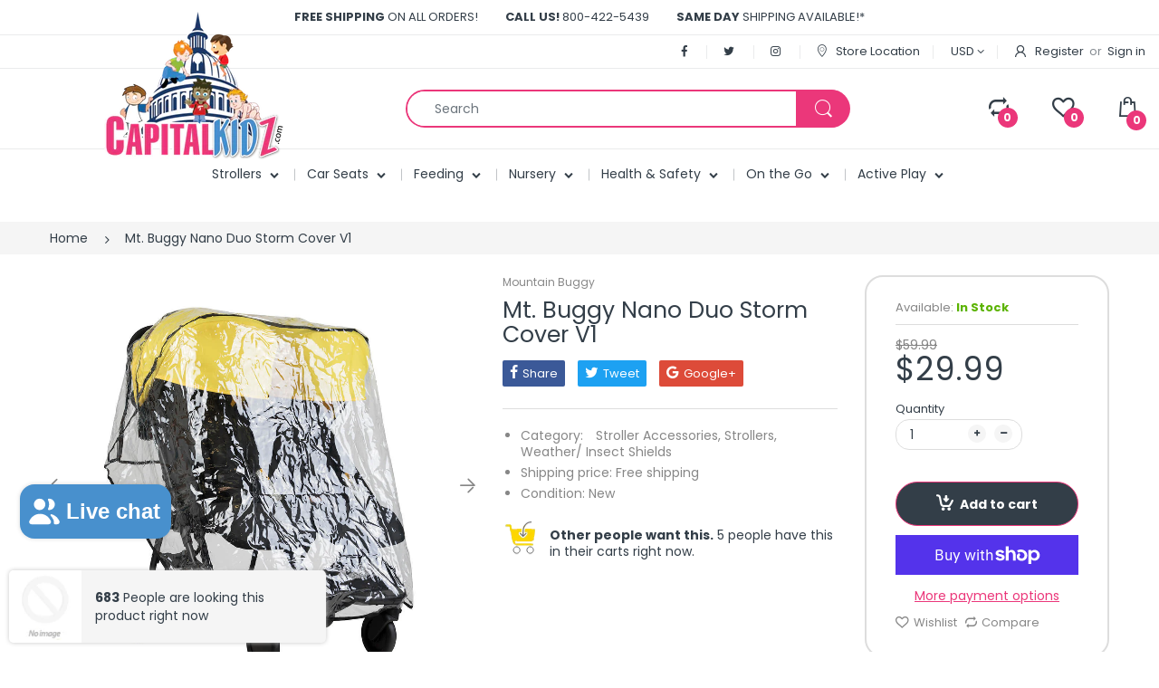

--- FILE ---
content_type: text/html; charset=utf-8
request_url: https://capitalkidz.com/products/mt-buggy-nano-duo-storm-cover-v1
body_size: 42033
content:
<!doctype html>
<!--[if IE 8]><html lang="en" class="ie8 js"> <![endif]-->
<!--[if (gt IE 9)|!(IE)]><!--><html lang="en" class="js"> <!--<![endif]-->

<head>
  <meta name="google-site-verification" content="bTQMv5Jh90ks8d72E07yIRui3DAkwToyMzTVEcejsw4" />
  <link rel="shortcut icon" href="//capitalkidz.com/cdn/shop/t/2/assets/favicon.png?v=154021674070487279811558855885" type="image/png" />
  <meta charset="UTF-8">
  <meta http-equiv="Content-Type" content="text/html; charset=utf-8">
  <meta name="viewport" content="width=device-width, initial-scale=1, minimum-scale=1, maximum-scale=1, user-scalable=0" />
  <link rel="canonical" href="https://capitalkidz.com/products/mt-buggy-nano-duo-storm-cover-v1" />

  <!-- Title and description ================================================== -->
  <title>
    Mt. Buggy Nano Duo Storm Cover V1 &ndash; Capitalkidz
  </title>

  
    <meta name="description" content="Custom fit weather cover for your Nano DUO travel stroller.   stand out features: protects your baby from rain, wind, and bugs hard wearing and water resistant pvc rain cover designed with airflow for breathability  custom fit for your nano DUO travel stroller">
  

  


  <meta property="og:type" content="product" />
  <meta property="og:title" content="Mt. Buggy Nano Duo Storm Cover V1" />
  
  <meta property="og:image" content="http://capitalkidz.com/cdn/shop/products/s-l1600_65__2_grande.jpg?v=1556230825" />
  <meta property="og:image:secure_url" content="https://capitalkidz.com/cdn/shop/products/s-l1600_65__2_grande.jpg?v=1556230825" />
  
  <meta property="og:image" content="http://capitalkidz.com/cdn/shop/products/s-l1600_66__2_grande.jpg?v=1556230826" />
  <meta property="og:image:secure_url" content="https://capitalkidz.com/cdn/shop/products/s-l1600_66__2_grande.jpg?v=1556230826" />
  
  <meta property="og:price:amount" content="29.99" />
  <meta property="og:price:currency" content="USD" />



<meta property="og:description" content="Custom fit weather cover for your Nano DUO travel stroller.   stand out features: protects your baby from rain, wind, and bugs hard wearing and water resistant pvc rain cover designed with airflow for breathability  custom fit for your nano DUO travel stroller" />

<meta property="og:url" content="https://capitalkidz.com/products/mt-buggy-nano-duo-storm-cover-v1" />
<meta property="og:site_name" content="Capitalkidz" />
  
  <!-- header-css-file  ================================================== -->
  
  
  <link href="//capitalkidz.com/cdn/shop/t/2/assets/arenafont.css?v=153693705735939122641766514442" rel="stylesheet" type="text/css" media="all">
  <link href="//capitalkidz.com/cdn/shop/t/2/assets/bootstrap.4x.css?v=113885064603363170871556616842" rel="stylesheet" type="text/css" media="all">
  <link href="//capitalkidz.com/cdn/shop/t/2/assets/jquery.plugin.css?v=149365627679549313181766514442" rel="stylesheet" type="text/css" media="all">
  <link href="//capitalkidz.com/cdn/shop/t/2/assets/bc.style.scss.css?v=76125039797111306171766514443" rel="stylesheet" type="text/css" media="all">
  
  <!-- header-js-file  ================================================== -->
  

  <script crossorigin="anonymous" src="//capitalkidz.com/cdn/shop/t/2/assets/jquery-1.11.0.min.js?v=74721525869110791951556616847"></script>
  <!--[if (gt IE 9)|!(IE)]><!--><script async src="//capitalkidz.com/cdn/shop/t/2/assets/lazysizes.min.js?v=62480953726719776521556616851" async></script><!--<![endif]-->
  <!--[if lte IE 9]><script src="//capitalkidz.com/cdn/shop/t/2/assets/lazysizes.min.js?v=62480953726719776521556616851"></script><![endif]-->
  <script crossorigin="anonymous" src="//capitalkidz.com/cdn/shop/t/2/assets/cookies.js?v=152021851494072641811556616844"></script>

  <script crossorigin="anonymous" src="//capitalkidz.com/cdn/shop/t/2/assets/bootstrap.4x.min.js?v=55775759557517144211556616843" defer></script>

  <script type="text/javascript">
	let customerLogged = '';
	let bc_wl_cp_config = {
		// Compare Setting
		enable_compare: true,
		number_product_compare: 2,
		compare_add_class: '.add-to-compare .add-product-compare',
		compare_show_class: '.show-compare',
		compare_layout_type: 'popup',
		compare_translate: {
			t_features_title: 'Features',
			t_availability_title: 'Availability',
			t_add_to_cart: 'Add to cart',
			t_view_detail: 'View',
			t_option_title: 'Options',
			t_vendor_title: 'Vendor',
			t_collection_title: 'Collection',
			t_rating_title: 'Rating',
		},
		compare_showing_option: {
			show_availability: true,
			show_option: true,
			show_vendor: true,
			show_collection: true,
			show_rating: true,
		},
		// Wishlist Setting
		enable_wishlist: true,
		number_product_wishlist: 2,
		wishlist_add_class: '.add-to-wishlist .add-product-wishlist',
		wishlist_show_class: '.show-wishlist',
	}
</script>

  <link href="//capitalkidz.com/cdn/shop/t/2/assets/bc_wl_cp_style.scss.css?v=172879242641943902421556616871" rel="stylesheet" type="text/css" media="all" />
  
  <script>window.performance && window.performance.mark && window.performance.mark('shopify.content_for_header.start');</script><meta name="google-site-verification" content="bTQMv5Jh90ks8d72E07yIRui3DAkwToyMzTVEcejsw4">
<meta name="google-site-verification" content="bTQMv5Jh90ks8d72E07yIRui3DAkwToyMzTVEcejsw4">
<meta id="shopify-digital-wallet" name="shopify-digital-wallet" content="/7853932596/digital_wallets/dialog">
<meta name="shopify-checkout-api-token" content="ee397da89c02128225864d92ac6e458c">
<meta id="in-context-paypal-metadata" data-shop-id="7853932596" data-venmo-supported="false" data-environment="production" data-locale="en_US" data-paypal-v4="true" data-currency="USD">
<link rel="alternate" type="application/json+oembed" href="https://capitalkidz.com/products/mt-buggy-nano-duo-storm-cover-v1.oembed">
<script async="async" src="/checkouts/internal/preloads.js?locale=en-US"></script>
<link rel="preconnect" href="https://shop.app" crossorigin="anonymous">
<script async="async" src="https://shop.app/checkouts/internal/preloads.js?locale=en-US&shop_id=7853932596" crossorigin="anonymous"></script>
<script id="apple-pay-shop-capabilities" type="application/json">{"shopId":7853932596,"countryCode":"US","currencyCode":"USD","merchantCapabilities":["supports3DS"],"merchantId":"gid:\/\/shopify\/Shop\/7853932596","merchantName":"Capitalkidz","requiredBillingContactFields":["postalAddress","email","phone"],"requiredShippingContactFields":["postalAddress","email","phone"],"shippingType":"shipping","supportedNetworks":["visa","masterCard","amex","discover","elo","jcb"],"total":{"type":"pending","label":"Capitalkidz","amount":"1.00"},"shopifyPaymentsEnabled":true,"supportsSubscriptions":true}</script>
<script id="shopify-features" type="application/json">{"accessToken":"ee397da89c02128225864d92ac6e458c","betas":["rich-media-storefront-analytics"],"domain":"capitalkidz.com","predictiveSearch":true,"shopId":7853932596,"locale":"en"}</script>
<script>var Shopify = Shopify || {};
Shopify.shop = "capitalkidz.myshopify.com";
Shopify.locale = "en";
Shopify.currency = {"active":"USD","rate":"1.0"};
Shopify.country = "US";
Shopify.theme = {"name":"CapitalKidz","id":38921994292,"schema_name":"Electro","schema_version":"4.1.0","theme_store_id":null,"role":"main"};
Shopify.theme.handle = "null";
Shopify.theme.style = {"id":null,"handle":null};
Shopify.cdnHost = "capitalkidz.com/cdn";
Shopify.routes = Shopify.routes || {};
Shopify.routes.root = "/";</script>
<script type="module">!function(o){(o.Shopify=o.Shopify||{}).modules=!0}(window);</script>
<script>!function(o){function n(){var o=[];function n(){o.push(Array.prototype.slice.apply(arguments))}return n.q=o,n}var t=o.Shopify=o.Shopify||{};t.loadFeatures=n(),t.autoloadFeatures=n()}(window);</script>
<script>
  window.ShopifyPay = window.ShopifyPay || {};
  window.ShopifyPay.apiHost = "shop.app\/pay";
  window.ShopifyPay.redirectState = null;
</script>
<script id="shop-js-analytics" type="application/json">{"pageType":"product"}</script>
<script defer="defer" async type="module" src="//capitalkidz.com/cdn/shopifycloud/shop-js/modules/v2/client.init-shop-cart-sync_BN7fPSNr.en.esm.js"></script>
<script defer="defer" async type="module" src="//capitalkidz.com/cdn/shopifycloud/shop-js/modules/v2/chunk.common_Cbph3Kss.esm.js"></script>
<script defer="defer" async type="module" src="//capitalkidz.com/cdn/shopifycloud/shop-js/modules/v2/chunk.modal_DKumMAJ1.esm.js"></script>
<script type="module">
  await import("//capitalkidz.com/cdn/shopifycloud/shop-js/modules/v2/client.init-shop-cart-sync_BN7fPSNr.en.esm.js");
await import("//capitalkidz.com/cdn/shopifycloud/shop-js/modules/v2/chunk.common_Cbph3Kss.esm.js");
await import("//capitalkidz.com/cdn/shopifycloud/shop-js/modules/v2/chunk.modal_DKumMAJ1.esm.js");

  window.Shopify.SignInWithShop?.initShopCartSync?.({"fedCMEnabled":true,"windoidEnabled":true});

</script>
<script>
  window.Shopify = window.Shopify || {};
  if (!window.Shopify.featureAssets) window.Shopify.featureAssets = {};
  window.Shopify.featureAssets['shop-js'] = {"shop-cart-sync":["modules/v2/client.shop-cart-sync_CJVUk8Jm.en.esm.js","modules/v2/chunk.common_Cbph3Kss.esm.js","modules/v2/chunk.modal_DKumMAJ1.esm.js"],"init-fed-cm":["modules/v2/client.init-fed-cm_7Fvt41F4.en.esm.js","modules/v2/chunk.common_Cbph3Kss.esm.js","modules/v2/chunk.modal_DKumMAJ1.esm.js"],"init-shop-email-lookup-coordinator":["modules/v2/client.init-shop-email-lookup-coordinator_Cc088_bR.en.esm.js","modules/v2/chunk.common_Cbph3Kss.esm.js","modules/v2/chunk.modal_DKumMAJ1.esm.js"],"init-windoid":["modules/v2/client.init-windoid_hPopwJRj.en.esm.js","modules/v2/chunk.common_Cbph3Kss.esm.js","modules/v2/chunk.modal_DKumMAJ1.esm.js"],"shop-button":["modules/v2/client.shop-button_B0jaPSNF.en.esm.js","modules/v2/chunk.common_Cbph3Kss.esm.js","modules/v2/chunk.modal_DKumMAJ1.esm.js"],"shop-cash-offers":["modules/v2/client.shop-cash-offers_DPIskqss.en.esm.js","modules/v2/chunk.common_Cbph3Kss.esm.js","modules/v2/chunk.modal_DKumMAJ1.esm.js"],"shop-toast-manager":["modules/v2/client.shop-toast-manager_CK7RT69O.en.esm.js","modules/v2/chunk.common_Cbph3Kss.esm.js","modules/v2/chunk.modal_DKumMAJ1.esm.js"],"init-shop-cart-sync":["modules/v2/client.init-shop-cart-sync_BN7fPSNr.en.esm.js","modules/v2/chunk.common_Cbph3Kss.esm.js","modules/v2/chunk.modal_DKumMAJ1.esm.js"],"init-customer-accounts-sign-up":["modules/v2/client.init-customer-accounts-sign-up_CfPf4CXf.en.esm.js","modules/v2/client.shop-login-button_DeIztwXF.en.esm.js","modules/v2/chunk.common_Cbph3Kss.esm.js","modules/v2/chunk.modal_DKumMAJ1.esm.js"],"pay-button":["modules/v2/client.pay-button_CgIwFSYN.en.esm.js","modules/v2/chunk.common_Cbph3Kss.esm.js","modules/v2/chunk.modal_DKumMAJ1.esm.js"],"init-customer-accounts":["modules/v2/client.init-customer-accounts_DQ3x16JI.en.esm.js","modules/v2/client.shop-login-button_DeIztwXF.en.esm.js","modules/v2/chunk.common_Cbph3Kss.esm.js","modules/v2/chunk.modal_DKumMAJ1.esm.js"],"avatar":["modules/v2/client.avatar_BTnouDA3.en.esm.js"],"init-shop-for-new-customer-accounts":["modules/v2/client.init-shop-for-new-customer-accounts_CsZy_esa.en.esm.js","modules/v2/client.shop-login-button_DeIztwXF.en.esm.js","modules/v2/chunk.common_Cbph3Kss.esm.js","modules/v2/chunk.modal_DKumMAJ1.esm.js"],"shop-follow-button":["modules/v2/client.shop-follow-button_BRMJjgGd.en.esm.js","modules/v2/chunk.common_Cbph3Kss.esm.js","modules/v2/chunk.modal_DKumMAJ1.esm.js"],"checkout-modal":["modules/v2/client.checkout-modal_B9Drz_yf.en.esm.js","modules/v2/chunk.common_Cbph3Kss.esm.js","modules/v2/chunk.modal_DKumMAJ1.esm.js"],"shop-login-button":["modules/v2/client.shop-login-button_DeIztwXF.en.esm.js","modules/v2/chunk.common_Cbph3Kss.esm.js","modules/v2/chunk.modal_DKumMAJ1.esm.js"],"lead-capture":["modules/v2/client.lead-capture_DXYzFM3R.en.esm.js","modules/v2/chunk.common_Cbph3Kss.esm.js","modules/v2/chunk.modal_DKumMAJ1.esm.js"],"shop-login":["modules/v2/client.shop-login_CA5pJqmO.en.esm.js","modules/v2/chunk.common_Cbph3Kss.esm.js","modules/v2/chunk.modal_DKumMAJ1.esm.js"],"payment-terms":["modules/v2/client.payment-terms_BxzfvcZJ.en.esm.js","modules/v2/chunk.common_Cbph3Kss.esm.js","modules/v2/chunk.modal_DKumMAJ1.esm.js"]};
</script>
<script>(function() {
  var isLoaded = false;
  function asyncLoad() {
    if (isLoaded) return;
    isLoaded = true;
    var urls = ["https:\/\/js.smile.io\/v1\/smile-shopify.js?shop=capitalkidz.myshopify.com","https:\/\/widgets.juniphq.com\/v1\/junip_shopify.js?shop=capitalkidz.myshopify.com"];
    for (var i = 0; i < urls.length; i++) {
      var s = document.createElement('script');
      s.type = 'text/javascript';
      s.async = true;
      s.src = urls[i];
      var x = document.getElementsByTagName('script')[0];
      x.parentNode.insertBefore(s, x);
    }
  };
  if(window.attachEvent) {
    window.attachEvent('onload', asyncLoad);
  } else {
    window.addEventListener('load', asyncLoad, false);
  }
})();</script>
<script id="__st">var __st={"a":7853932596,"offset":-18000,"reqid":"b0a6029c-3fd0-4de9-9657-01fab4b5b5dc-1769886249","pageurl":"capitalkidz.com\/products\/mt-buggy-nano-duo-storm-cover-v1","u":"08ae32d6de96","p":"product","rtyp":"product","rid":1690343505972};</script>
<script>window.ShopifyPaypalV4VisibilityTracking = true;</script>
<script id="captcha-bootstrap">!function(){'use strict';const t='contact',e='account',n='new_comment',o=[[t,t],['blogs',n],['comments',n],[t,'customer']],c=[[e,'customer_login'],[e,'guest_login'],[e,'recover_customer_password'],[e,'create_customer']],r=t=>t.map((([t,e])=>`form[action*='/${t}']:not([data-nocaptcha='true']) input[name='form_type'][value='${e}']`)).join(','),a=t=>()=>t?[...document.querySelectorAll(t)].map((t=>t.form)):[];function s(){const t=[...o],e=r(t);return a(e)}const i='password',u='form_key',d=['recaptcha-v3-token','g-recaptcha-response','h-captcha-response',i],f=()=>{try{return window.sessionStorage}catch{return}},m='__shopify_v',_=t=>t.elements[u];function p(t,e,n=!1){try{const o=window.sessionStorage,c=JSON.parse(o.getItem(e)),{data:r}=function(t){const{data:e,action:n}=t;return t[m]||n?{data:e,action:n}:{data:t,action:n}}(c);for(const[e,n]of Object.entries(r))t.elements[e]&&(t.elements[e].value=n);n&&o.removeItem(e)}catch(o){console.error('form repopulation failed',{error:o})}}const l='form_type',E='cptcha';function T(t){t.dataset[E]=!0}const w=window,h=w.document,L='Shopify',v='ce_forms',y='captcha';let A=!1;((t,e)=>{const n=(g='f06e6c50-85a8-45c8-87d0-21a2b65856fe',I='https://cdn.shopify.com/shopifycloud/storefront-forms-hcaptcha/ce_storefront_forms_captcha_hcaptcha.v1.5.2.iife.js',D={infoText:'Protected by hCaptcha',privacyText:'Privacy',termsText:'Terms'},(t,e,n)=>{const o=w[L][v],c=o.bindForm;if(c)return c(t,g,e,D).then(n);var r;o.q.push([[t,g,e,D],n]),r=I,A||(h.body.append(Object.assign(h.createElement('script'),{id:'captcha-provider',async:!0,src:r})),A=!0)});var g,I,D;w[L]=w[L]||{},w[L][v]=w[L][v]||{},w[L][v].q=[],w[L][y]=w[L][y]||{},w[L][y].protect=function(t,e){n(t,void 0,e),T(t)},Object.freeze(w[L][y]),function(t,e,n,w,h,L){const[v,y,A,g]=function(t,e,n){const i=e?o:[],u=t?c:[],d=[...i,...u],f=r(d),m=r(i),_=r(d.filter((([t,e])=>n.includes(e))));return[a(f),a(m),a(_),s()]}(w,h,L),I=t=>{const e=t.target;return e instanceof HTMLFormElement?e:e&&e.form},D=t=>v().includes(t);t.addEventListener('submit',(t=>{const e=I(t);if(!e)return;const n=D(e)&&!e.dataset.hcaptchaBound&&!e.dataset.recaptchaBound,o=_(e),c=g().includes(e)&&(!o||!o.value);(n||c)&&t.preventDefault(),c&&!n&&(function(t){try{if(!f())return;!function(t){const e=f();if(!e)return;const n=_(t);if(!n)return;const o=n.value;o&&e.removeItem(o)}(t);const e=Array.from(Array(32),(()=>Math.random().toString(36)[2])).join('');!function(t,e){_(t)||t.append(Object.assign(document.createElement('input'),{type:'hidden',name:u})),t.elements[u].value=e}(t,e),function(t,e){const n=f();if(!n)return;const o=[...t.querySelectorAll(`input[type='${i}']`)].map((({name:t})=>t)),c=[...d,...o],r={};for(const[a,s]of new FormData(t).entries())c.includes(a)||(r[a]=s);n.setItem(e,JSON.stringify({[m]:1,action:t.action,data:r}))}(t,e)}catch(e){console.error('failed to persist form',e)}}(e),e.submit())}));const S=(t,e)=>{t&&!t.dataset[E]&&(n(t,e.some((e=>e===t))),T(t))};for(const o of['focusin','change'])t.addEventListener(o,(t=>{const e=I(t);D(e)&&S(e,y())}));const B=e.get('form_key'),M=e.get(l),P=B&&M;t.addEventListener('DOMContentLoaded',(()=>{const t=y();if(P)for(const e of t)e.elements[l].value===M&&p(e,B);[...new Set([...A(),...v().filter((t=>'true'===t.dataset.shopifyCaptcha))])].forEach((e=>S(e,t)))}))}(h,new URLSearchParams(w.location.search),n,t,e,['guest_login'])})(!0,!0)}();</script>
<script integrity="sha256-4kQ18oKyAcykRKYeNunJcIwy7WH5gtpwJnB7kiuLZ1E=" data-source-attribution="shopify.loadfeatures" defer="defer" src="//capitalkidz.com/cdn/shopifycloud/storefront/assets/storefront/load_feature-a0a9edcb.js" crossorigin="anonymous"></script>
<script crossorigin="anonymous" defer="defer" src="//capitalkidz.com/cdn/shopifycloud/storefront/assets/shopify_pay/storefront-65b4c6d7.js?v=20250812"></script>
<script data-source-attribution="shopify.dynamic_checkout.dynamic.init">var Shopify=Shopify||{};Shopify.PaymentButton=Shopify.PaymentButton||{isStorefrontPortableWallets:!0,init:function(){window.Shopify.PaymentButton.init=function(){};var t=document.createElement("script");t.src="https://capitalkidz.com/cdn/shopifycloud/portable-wallets/latest/portable-wallets.en.js",t.type="module",document.head.appendChild(t)}};
</script>
<script data-source-attribution="shopify.dynamic_checkout.buyer_consent">
  function portableWalletsHideBuyerConsent(e){var t=document.getElementById("shopify-buyer-consent"),n=document.getElementById("shopify-subscription-policy-button");t&&n&&(t.classList.add("hidden"),t.setAttribute("aria-hidden","true"),n.removeEventListener("click",e))}function portableWalletsShowBuyerConsent(e){var t=document.getElementById("shopify-buyer-consent"),n=document.getElementById("shopify-subscription-policy-button");t&&n&&(t.classList.remove("hidden"),t.removeAttribute("aria-hidden"),n.addEventListener("click",e))}window.Shopify?.PaymentButton&&(window.Shopify.PaymentButton.hideBuyerConsent=portableWalletsHideBuyerConsent,window.Shopify.PaymentButton.showBuyerConsent=portableWalletsShowBuyerConsent);
</script>
<script>
  function portableWalletsCleanup(e){e&&e.src&&console.error("Failed to load portable wallets script "+e.src);var t=document.querySelectorAll("shopify-accelerated-checkout .shopify-payment-button__skeleton, shopify-accelerated-checkout-cart .wallet-cart-button__skeleton"),e=document.getElementById("shopify-buyer-consent");for(let e=0;e<t.length;e++)t[e].remove();e&&e.remove()}function portableWalletsNotLoadedAsModule(e){e instanceof ErrorEvent&&"string"==typeof e.message&&e.message.includes("import.meta")&&"string"==typeof e.filename&&e.filename.includes("portable-wallets")&&(window.removeEventListener("error",portableWalletsNotLoadedAsModule),window.Shopify.PaymentButton.failedToLoad=e,"loading"===document.readyState?document.addEventListener("DOMContentLoaded",window.Shopify.PaymentButton.init):window.Shopify.PaymentButton.init())}window.addEventListener("error",portableWalletsNotLoadedAsModule);
</script>

<script type="module" src="https://capitalkidz.com/cdn/shopifycloud/portable-wallets/latest/portable-wallets.en.js" onError="portableWalletsCleanup(this)" crossorigin="anonymous"></script>
<script nomodule>
  document.addEventListener("DOMContentLoaded", portableWalletsCleanup);
</script>

<link id="shopify-accelerated-checkout-styles" rel="stylesheet" media="screen" href="https://capitalkidz.com/cdn/shopifycloud/portable-wallets/latest/accelerated-checkout-backwards-compat.css" crossorigin="anonymous">
<style id="shopify-accelerated-checkout-cart">
        #shopify-buyer-consent {
  margin-top: 1em;
  display: inline-block;
  width: 100%;
}

#shopify-buyer-consent.hidden {
  display: none;
}

#shopify-subscription-policy-button {
  background: none;
  border: none;
  padding: 0;
  text-decoration: underline;
  font-size: inherit;
  cursor: pointer;
}

#shopify-subscription-policy-button::before {
  box-shadow: none;
}

      </style>

<script>window.performance && window.performance.mark && window.performance.mark('shopify.content_for_header.end');</script>
<link type="text/css" rel="stylesheet" charset="UTF-8" href="https://stackpath.bootstrapcdn.com/font-awesome/4.7.0/css/font-awesome.min.css">
<script src="https://cdn.shopify.com/extensions/e8878072-2f6b-4e89-8082-94b04320908d/inbox-1254/assets/inbox-chat-loader.js" type="text/javascript" defer="defer"></script>
<script src="https://cdn.shopify.com/extensions/019c0eee-edaa-7efe-8d4d-9c5a39d5d323/smile-io-283/assets/smile-loader.js" type="text/javascript" defer="defer"></script>
<link href="https://monorail-edge.shopifysvc.com" rel="dns-prefetch">
<script>(function(){if ("sendBeacon" in navigator && "performance" in window) {try {var session_token_from_headers = performance.getEntriesByType('navigation')[0].serverTiming.find(x => x.name == '_s').description;} catch {var session_token_from_headers = undefined;}var session_cookie_matches = document.cookie.match(/_shopify_s=([^;]*)/);var session_token_from_cookie = session_cookie_matches && session_cookie_matches.length === 2 ? session_cookie_matches[1] : "";var session_token = session_token_from_headers || session_token_from_cookie || "";function handle_abandonment_event(e) {var entries = performance.getEntries().filter(function(entry) {return /monorail-edge.shopifysvc.com/.test(entry.name);});if (!window.abandonment_tracked && entries.length === 0) {window.abandonment_tracked = true;var currentMs = Date.now();var navigation_start = performance.timing.navigationStart;var payload = {shop_id: 7853932596,url: window.location.href,navigation_start,duration: currentMs - navigation_start,session_token,page_type: "product"};window.navigator.sendBeacon("https://monorail-edge.shopifysvc.com/v1/produce", JSON.stringify({schema_id: "online_store_buyer_site_abandonment/1.1",payload: payload,metadata: {event_created_at_ms: currentMs,event_sent_at_ms: currentMs}}));}}window.addEventListener('pagehide', handle_abandonment_event);}}());</script>
<script id="web-pixels-manager-setup">(function e(e,d,r,n,o){if(void 0===o&&(o={}),!Boolean(null===(a=null===(i=window.Shopify)||void 0===i?void 0:i.analytics)||void 0===a?void 0:a.replayQueue)){var i,a;window.Shopify=window.Shopify||{};var t=window.Shopify;t.analytics=t.analytics||{};var s=t.analytics;s.replayQueue=[],s.publish=function(e,d,r){return s.replayQueue.push([e,d,r]),!0};try{self.performance.mark("wpm:start")}catch(e){}var l=function(){var e={modern:/Edge?\/(1{2}[4-9]|1[2-9]\d|[2-9]\d{2}|\d{4,})\.\d+(\.\d+|)|Firefox\/(1{2}[4-9]|1[2-9]\d|[2-9]\d{2}|\d{4,})\.\d+(\.\d+|)|Chrom(ium|e)\/(9{2}|\d{3,})\.\d+(\.\d+|)|(Maci|X1{2}).+ Version\/(15\.\d+|(1[6-9]|[2-9]\d|\d{3,})\.\d+)([,.]\d+|)( \(\w+\)|)( Mobile\/\w+|) Safari\/|Chrome.+OPR\/(9{2}|\d{3,})\.\d+\.\d+|(CPU[ +]OS|iPhone[ +]OS|CPU[ +]iPhone|CPU IPhone OS|CPU iPad OS)[ +]+(15[._]\d+|(1[6-9]|[2-9]\d|\d{3,})[._]\d+)([._]\d+|)|Android:?[ /-](13[3-9]|1[4-9]\d|[2-9]\d{2}|\d{4,})(\.\d+|)(\.\d+|)|Android.+Firefox\/(13[5-9]|1[4-9]\d|[2-9]\d{2}|\d{4,})\.\d+(\.\d+|)|Android.+Chrom(ium|e)\/(13[3-9]|1[4-9]\d|[2-9]\d{2}|\d{4,})\.\d+(\.\d+|)|SamsungBrowser\/([2-9]\d|\d{3,})\.\d+/,legacy:/Edge?\/(1[6-9]|[2-9]\d|\d{3,})\.\d+(\.\d+|)|Firefox\/(5[4-9]|[6-9]\d|\d{3,})\.\d+(\.\d+|)|Chrom(ium|e)\/(5[1-9]|[6-9]\d|\d{3,})\.\d+(\.\d+|)([\d.]+$|.*Safari\/(?![\d.]+ Edge\/[\d.]+$))|(Maci|X1{2}).+ Version\/(10\.\d+|(1[1-9]|[2-9]\d|\d{3,})\.\d+)([,.]\d+|)( \(\w+\)|)( Mobile\/\w+|) Safari\/|Chrome.+OPR\/(3[89]|[4-9]\d|\d{3,})\.\d+\.\d+|(CPU[ +]OS|iPhone[ +]OS|CPU[ +]iPhone|CPU IPhone OS|CPU iPad OS)[ +]+(10[._]\d+|(1[1-9]|[2-9]\d|\d{3,})[._]\d+)([._]\d+|)|Android:?[ /-](13[3-9]|1[4-9]\d|[2-9]\d{2}|\d{4,})(\.\d+|)(\.\d+|)|Mobile Safari.+OPR\/([89]\d|\d{3,})\.\d+\.\d+|Android.+Firefox\/(13[5-9]|1[4-9]\d|[2-9]\d{2}|\d{4,})\.\d+(\.\d+|)|Android.+Chrom(ium|e)\/(13[3-9]|1[4-9]\d|[2-9]\d{2}|\d{4,})\.\d+(\.\d+|)|Android.+(UC? ?Browser|UCWEB|U3)[ /]?(15\.([5-9]|\d{2,})|(1[6-9]|[2-9]\d|\d{3,})\.\d+)\.\d+|SamsungBrowser\/(5\.\d+|([6-9]|\d{2,})\.\d+)|Android.+MQ{2}Browser\/(14(\.(9|\d{2,})|)|(1[5-9]|[2-9]\d|\d{3,})(\.\d+|))(\.\d+|)|K[Aa][Ii]OS\/(3\.\d+|([4-9]|\d{2,})\.\d+)(\.\d+|)/},d=e.modern,r=e.legacy,n=navigator.userAgent;return n.match(d)?"modern":n.match(r)?"legacy":"unknown"}(),u="modern"===l?"modern":"legacy",c=(null!=n?n:{modern:"",legacy:""})[u],f=function(e){return[e.baseUrl,"/wpm","/b",e.hashVersion,"modern"===e.buildTarget?"m":"l",".js"].join("")}({baseUrl:d,hashVersion:r,buildTarget:u}),m=function(e){var d=e.version,r=e.bundleTarget,n=e.surface,o=e.pageUrl,i=e.monorailEndpoint;return{emit:function(e){var a=e.status,t=e.errorMsg,s=(new Date).getTime(),l=JSON.stringify({metadata:{event_sent_at_ms:s},events:[{schema_id:"web_pixels_manager_load/3.1",payload:{version:d,bundle_target:r,page_url:o,status:a,surface:n,error_msg:t},metadata:{event_created_at_ms:s}}]});if(!i)return console&&console.warn&&console.warn("[Web Pixels Manager] No Monorail endpoint provided, skipping logging."),!1;try{return self.navigator.sendBeacon.bind(self.navigator)(i,l)}catch(e){}var u=new XMLHttpRequest;try{return u.open("POST",i,!0),u.setRequestHeader("Content-Type","text/plain"),u.send(l),!0}catch(e){return console&&console.warn&&console.warn("[Web Pixels Manager] Got an unhandled error while logging to Monorail."),!1}}}}({version:r,bundleTarget:l,surface:e.surface,pageUrl:self.location.href,monorailEndpoint:e.monorailEndpoint});try{o.browserTarget=l,function(e){var d=e.src,r=e.async,n=void 0===r||r,o=e.onload,i=e.onerror,a=e.sri,t=e.scriptDataAttributes,s=void 0===t?{}:t,l=document.createElement("script"),u=document.querySelector("head"),c=document.querySelector("body");if(l.async=n,l.src=d,a&&(l.integrity=a,l.crossOrigin="anonymous"),s)for(var f in s)if(Object.prototype.hasOwnProperty.call(s,f))try{l.dataset[f]=s[f]}catch(e){}if(o&&l.addEventListener("load",o),i&&l.addEventListener("error",i),u)u.appendChild(l);else{if(!c)throw new Error("Did not find a head or body element to append the script");c.appendChild(l)}}({src:f,async:!0,onload:function(){if(!function(){var e,d;return Boolean(null===(d=null===(e=window.Shopify)||void 0===e?void 0:e.analytics)||void 0===d?void 0:d.initialized)}()){var d=window.webPixelsManager.init(e)||void 0;if(d){var r=window.Shopify.analytics;r.replayQueue.forEach((function(e){var r=e[0],n=e[1],o=e[2];d.publishCustomEvent(r,n,o)})),r.replayQueue=[],r.publish=d.publishCustomEvent,r.visitor=d.visitor,r.initialized=!0}}},onerror:function(){return m.emit({status:"failed",errorMsg:"".concat(f," has failed to load")})},sri:function(e){var d=/^sha384-[A-Za-z0-9+/=]+$/;return"string"==typeof e&&d.test(e)}(c)?c:"",scriptDataAttributes:o}),m.emit({status:"loading"})}catch(e){m.emit({status:"failed",errorMsg:(null==e?void 0:e.message)||"Unknown error"})}}})({shopId: 7853932596,storefrontBaseUrl: "https://capitalkidz.com",extensionsBaseUrl: "https://extensions.shopifycdn.com/cdn/shopifycloud/web-pixels-manager",monorailEndpoint: "https://monorail-edge.shopifysvc.com/unstable/produce_batch",surface: "storefront-renderer",enabledBetaFlags: ["2dca8a86"],webPixelsConfigList: [{"id":"1282605150","configuration":"{\"pixel_id\":\"1490595168903574\",\"pixel_type\":\"facebook_pixel\"}","eventPayloadVersion":"v1","runtimeContext":"OPEN","scriptVersion":"ca16bc87fe92b6042fbaa3acc2fbdaa6","type":"APP","apiClientId":2329312,"privacyPurposes":["ANALYTICS","MARKETING","SALE_OF_DATA"],"dataSharingAdjustments":{"protectedCustomerApprovalScopes":["read_customer_address","read_customer_email","read_customer_name","read_customer_personal_data","read_customer_phone"]}},{"id":"1063714910","configuration":"{\"accountID\":\"capitalkidz\"}","eventPayloadVersion":"v1","runtimeContext":"STRICT","scriptVersion":"5503eca56790d6863e31590c8c364ee3","type":"APP","apiClientId":12388204545,"privacyPurposes":["ANALYTICS","MARKETING","SALE_OF_DATA"],"dataSharingAdjustments":{"protectedCustomerApprovalScopes":["read_customer_email","read_customer_name","read_customer_personal_data","read_customer_phone"]}},{"id":"373391454","configuration":"{\"config\":\"{\\\"pixel_id\\\":\\\"AW-866160105\\\",\\\"target_country\\\":\\\"US\\\",\\\"gtag_events\\\":[{\\\"type\\\":\\\"search\\\",\\\"action_label\\\":\\\"AW-866160105\\\/Hs3LCJjs5qoBEOmbgp0D\\\"},{\\\"type\\\":\\\"begin_checkout\\\",\\\"action_label\\\":\\\"AW-866160105\\\/E6UtCJXs5qoBEOmbgp0D\\\"},{\\\"type\\\":\\\"view_item\\\",\\\"action_label\\\":[\\\"AW-866160105\\\/5TTICI_s5qoBEOmbgp0D\\\",\\\"MC-RJ4Z4FSJN8\\\"]},{\\\"type\\\":\\\"purchase\\\",\\\"action_label\\\":[\\\"AW-866160105\\\/X0jNCIzs5qoBEOmbgp0D\\\",\\\"MC-RJ4Z4FSJN8\\\"]},{\\\"type\\\":\\\"page_view\\\",\\\"action_label\\\":[\\\"AW-866160105\\\/ipTeCIns5qoBEOmbgp0D\\\",\\\"MC-RJ4Z4FSJN8\\\"]},{\\\"type\\\":\\\"add_payment_info\\\",\\\"action_label\\\":\\\"AW-866160105\\\/nJIfCJvs5qoBEOmbgp0D\\\"},{\\\"type\\\":\\\"add_to_cart\\\",\\\"action_label\\\":\\\"AW-866160105\\\/xwiMCJLs5qoBEOmbgp0D\\\"}],\\\"enable_monitoring_mode\\\":false}\"}","eventPayloadVersion":"v1","runtimeContext":"OPEN","scriptVersion":"b2a88bafab3e21179ed38636efcd8a93","type":"APP","apiClientId":1780363,"privacyPurposes":[],"dataSharingAdjustments":{"protectedCustomerApprovalScopes":["read_customer_address","read_customer_email","read_customer_name","read_customer_personal_data","read_customer_phone"]}},{"id":"shopify-app-pixel","configuration":"{}","eventPayloadVersion":"v1","runtimeContext":"STRICT","scriptVersion":"0450","apiClientId":"shopify-pixel","type":"APP","privacyPurposes":["ANALYTICS","MARKETING"]},{"id":"shopify-custom-pixel","eventPayloadVersion":"v1","runtimeContext":"LAX","scriptVersion":"0450","apiClientId":"shopify-pixel","type":"CUSTOM","privacyPurposes":["ANALYTICS","MARKETING"]}],isMerchantRequest: false,initData: {"shop":{"name":"Capitalkidz","paymentSettings":{"currencyCode":"USD"},"myshopifyDomain":"capitalkidz.myshopify.com","countryCode":"US","storefrontUrl":"https:\/\/capitalkidz.com"},"customer":null,"cart":null,"checkout":null,"productVariants":[{"price":{"amount":29.99,"currencyCode":"USD"},"product":{"title":"Mt. Buggy Nano Duo Storm Cover V1","vendor":"Mountain Buggy","id":"1690343505972","untranslatedTitle":"Mt. Buggy Nano Duo Storm Cover V1","url":"\/products\/mt-buggy-nano-duo-storm-cover-v1","type":"Stroller Accessories"},"id":"14885509759028","image":{"src":"\/\/capitalkidz.com\/cdn\/shop\/products\/s-l1600_65__2.jpg?v=1556230825"},"sku":"NA2SC_V1_9999","title":"Default Title","untranslatedTitle":"Default Title"}],"purchasingCompany":null},},"https://capitalkidz.com/cdn","1d2a099fw23dfb22ep557258f5m7a2edbae",{"modern":"","legacy":""},{"shopId":"7853932596","storefrontBaseUrl":"https:\/\/capitalkidz.com","extensionBaseUrl":"https:\/\/extensions.shopifycdn.com\/cdn\/shopifycloud\/web-pixels-manager","surface":"storefront-renderer","enabledBetaFlags":"[\"2dca8a86\"]","isMerchantRequest":"false","hashVersion":"1d2a099fw23dfb22ep557258f5m7a2edbae","publish":"custom","events":"[[\"page_viewed\",{}],[\"product_viewed\",{\"productVariant\":{\"price\":{\"amount\":29.99,\"currencyCode\":\"USD\"},\"product\":{\"title\":\"Mt. Buggy Nano Duo Storm Cover V1\",\"vendor\":\"Mountain Buggy\",\"id\":\"1690343505972\",\"untranslatedTitle\":\"Mt. Buggy Nano Duo Storm Cover V1\",\"url\":\"\/products\/mt-buggy-nano-duo-storm-cover-v1\",\"type\":\"Stroller Accessories\"},\"id\":\"14885509759028\",\"image\":{\"src\":\"\/\/capitalkidz.com\/cdn\/shop\/products\/s-l1600_65__2.jpg?v=1556230825\"},\"sku\":\"NA2SC_V1_9999\",\"title\":\"Default Title\",\"untranslatedTitle\":\"Default Title\"}}]]"});</script><script>
  window.ShopifyAnalytics = window.ShopifyAnalytics || {};
  window.ShopifyAnalytics.meta = window.ShopifyAnalytics.meta || {};
  window.ShopifyAnalytics.meta.currency = 'USD';
  var meta = {"product":{"id":1690343505972,"gid":"gid:\/\/shopify\/Product\/1690343505972","vendor":"Mountain Buggy","type":"Stroller Accessories","handle":"mt-buggy-nano-duo-storm-cover-v1","variants":[{"id":14885509759028,"price":2999,"name":"Mt. Buggy Nano Duo Storm Cover V1","public_title":null,"sku":"NA2SC_V1_9999"}],"remote":false},"page":{"pageType":"product","resourceType":"product","resourceId":1690343505972,"requestId":"b0a6029c-3fd0-4de9-9657-01fab4b5b5dc-1769886249"}};
  for (var attr in meta) {
    window.ShopifyAnalytics.meta[attr] = meta[attr];
  }
</script>
<script class="analytics">
  (function () {
    var customDocumentWrite = function(content) {
      var jquery = null;

      if (window.jQuery) {
        jquery = window.jQuery;
      } else if (window.Checkout && window.Checkout.$) {
        jquery = window.Checkout.$;
      }

      if (jquery) {
        jquery('body').append(content);
      }
    };

    var hasLoggedConversion = function(token) {
      if (token) {
        return document.cookie.indexOf('loggedConversion=' + token) !== -1;
      }
      return false;
    }

    var setCookieIfConversion = function(token) {
      if (token) {
        var twoMonthsFromNow = new Date(Date.now());
        twoMonthsFromNow.setMonth(twoMonthsFromNow.getMonth() + 2);

        document.cookie = 'loggedConversion=' + token + '; expires=' + twoMonthsFromNow;
      }
    }

    var trekkie = window.ShopifyAnalytics.lib = window.trekkie = window.trekkie || [];
    if (trekkie.integrations) {
      return;
    }
    trekkie.methods = [
      'identify',
      'page',
      'ready',
      'track',
      'trackForm',
      'trackLink'
    ];
    trekkie.factory = function(method) {
      return function() {
        var args = Array.prototype.slice.call(arguments);
        args.unshift(method);
        trekkie.push(args);
        return trekkie;
      };
    };
    for (var i = 0; i < trekkie.methods.length; i++) {
      var key = trekkie.methods[i];
      trekkie[key] = trekkie.factory(key);
    }
    trekkie.load = function(config) {
      trekkie.config = config || {};
      trekkie.config.initialDocumentCookie = document.cookie;
      var first = document.getElementsByTagName('script')[0];
      var script = document.createElement('script');
      script.type = 'text/javascript';
      script.onerror = function(e) {
        var scriptFallback = document.createElement('script');
        scriptFallback.type = 'text/javascript';
        scriptFallback.onerror = function(error) {
                var Monorail = {
      produce: function produce(monorailDomain, schemaId, payload) {
        var currentMs = new Date().getTime();
        var event = {
          schema_id: schemaId,
          payload: payload,
          metadata: {
            event_created_at_ms: currentMs,
            event_sent_at_ms: currentMs
          }
        };
        return Monorail.sendRequest("https://" + monorailDomain + "/v1/produce", JSON.stringify(event));
      },
      sendRequest: function sendRequest(endpointUrl, payload) {
        // Try the sendBeacon API
        if (window && window.navigator && typeof window.navigator.sendBeacon === 'function' && typeof window.Blob === 'function' && !Monorail.isIos12()) {
          var blobData = new window.Blob([payload], {
            type: 'text/plain'
          });

          if (window.navigator.sendBeacon(endpointUrl, blobData)) {
            return true;
          } // sendBeacon was not successful

        } // XHR beacon

        var xhr = new XMLHttpRequest();

        try {
          xhr.open('POST', endpointUrl);
          xhr.setRequestHeader('Content-Type', 'text/plain');
          xhr.send(payload);
        } catch (e) {
          console.log(e);
        }

        return false;
      },
      isIos12: function isIos12() {
        return window.navigator.userAgent.lastIndexOf('iPhone; CPU iPhone OS 12_') !== -1 || window.navigator.userAgent.lastIndexOf('iPad; CPU OS 12_') !== -1;
      }
    };
    Monorail.produce('monorail-edge.shopifysvc.com',
      'trekkie_storefront_load_errors/1.1',
      {shop_id: 7853932596,
      theme_id: 38921994292,
      app_name: "storefront",
      context_url: window.location.href,
      source_url: "//capitalkidz.com/cdn/s/trekkie.storefront.c59ea00e0474b293ae6629561379568a2d7c4bba.min.js"});

        };
        scriptFallback.async = true;
        scriptFallback.src = '//capitalkidz.com/cdn/s/trekkie.storefront.c59ea00e0474b293ae6629561379568a2d7c4bba.min.js';
        first.parentNode.insertBefore(scriptFallback, first);
      };
      script.async = true;
      script.src = '//capitalkidz.com/cdn/s/trekkie.storefront.c59ea00e0474b293ae6629561379568a2d7c4bba.min.js';
      first.parentNode.insertBefore(script, first);
    };
    trekkie.load(
      {"Trekkie":{"appName":"storefront","development":false,"defaultAttributes":{"shopId":7853932596,"isMerchantRequest":null,"themeId":38921994292,"themeCityHash":"4995731441336808493","contentLanguage":"en","currency":"USD","eventMetadataId":"5585c9db-9896-40b2-8031-91dbdb69b2a8"},"isServerSideCookieWritingEnabled":true,"monorailRegion":"shop_domain","enabledBetaFlags":["65f19447","b5387b81"]},"Session Attribution":{},"S2S":{"facebookCapiEnabled":true,"source":"trekkie-storefront-renderer","apiClientId":580111}}
    );

    var loaded = false;
    trekkie.ready(function() {
      if (loaded) return;
      loaded = true;

      window.ShopifyAnalytics.lib = window.trekkie;

      var originalDocumentWrite = document.write;
      document.write = customDocumentWrite;
      try { window.ShopifyAnalytics.merchantGoogleAnalytics.call(this); } catch(error) {};
      document.write = originalDocumentWrite;

      window.ShopifyAnalytics.lib.page(null,{"pageType":"product","resourceType":"product","resourceId":1690343505972,"requestId":"b0a6029c-3fd0-4de9-9657-01fab4b5b5dc-1769886249","shopifyEmitted":true});

      var match = window.location.pathname.match(/checkouts\/(.+)\/(thank_you|post_purchase)/)
      var token = match? match[1]: undefined;
      if (!hasLoggedConversion(token)) {
        setCookieIfConversion(token);
        window.ShopifyAnalytics.lib.track("Viewed Product",{"currency":"USD","variantId":14885509759028,"productId":1690343505972,"productGid":"gid:\/\/shopify\/Product\/1690343505972","name":"Mt. Buggy Nano Duo Storm Cover V1","price":"29.99","sku":"NA2SC_V1_9999","brand":"Mountain Buggy","variant":null,"category":"Stroller Accessories","nonInteraction":true,"remote":false},undefined,undefined,{"shopifyEmitted":true});
      window.ShopifyAnalytics.lib.track("monorail:\/\/trekkie_storefront_viewed_product\/1.1",{"currency":"USD","variantId":14885509759028,"productId":1690343505972,"productGid":"gid:\/\/shopify\/Product\/1690343505972","name":"Mt. Buggy Nano Duo Storm Cover V1","price":"29.99","sku":"NA2SC_V1_9999","brand":"Mountain Buggy","variant":null,"category":"Stroller Accessories","nonInteraction":true,"remote":false,"referer":"https:\/\/capitalkidz.com\/products\/mt-buggy-nano-duo-storm-cover-v1"});
      }
    });


        var eventsListenerScript = document.createElement('script');
        eventsListenerScript.async = true;
        eventsListenerScript.src = "//capitalkidz.com/cdn/shopifycloud/storefront/assets/shop_events_listener-3da45d37.js";
        document.getElementsByTagName('head')[0].appendChild(eventsListenerScript);

})();</script>
<script
  defer
  src="https://capitalkidz.com/cdn/shopifycloud/perf-kit/shopify-perf-kit-3.1.0.min.js"
  data-application="storefront-renderer"
  data-shop-id="7853932596"
  data-render-region="gcp-us-central1"
  data-page-type="product"
  data-theme-instance-id="38921994292"
  data-theme-name="Electro"
  data-theme-version="4.1.0"
  data-monorail-region="shop_domain"
  data-resource-timing-sampling-rate="10"
  data-shs="true"
  data-shs-beacon="true"
  data-shs-export-with-fetch="true"
  data-shs-logs-sample-rate="1"
  data-shs-beacon-endpoint="https://capitalkidz.com/api/collect"
></script>
</head>

<body class="templateProduct category-mode-false cata-grid-4 lazy-loading-img">
  
  <div class="boxed-wrapper">
    
    <div class="new-loading"></div>
    
    
      <div class="cart-sb">
  <form action="/cart" method="post">
    
    <div class="cart-sb-title">
      <span class="c-title">Your Cart</span>
      <span class="c-close"><i class="demo-icon icon-close" aria-hidden="true"></i></span>
    </div>
    
    <div id="cart-info">
      <div id="cart-content" class="cart-content">
        <div class="cart-loading"></div>
      </div>
    </div>
  </form>
</div>
    
    
    
    
    <div id="page-body" class="breadcrumb-color">
      
      <div id="shopify-section-header" class="shopify-section"><header class="header-content" data-stick="false" data-stickymobile="false">
  
  
  

  <div class="header-container layout-full style-4" data-style="4">
    
      <ul class="main-nav fix-vertical-left-column hide"> 
        
      </ul>

      
          
  <div class="top-bar-textbox d-none d-lg-block">
    <div class="textbox-container">
      

        
          <ul class="top-bar-list">
            
              <li><span>FREE Shipping </span>on ALL ORDERS!</li>
            

            
              <li><span>Call us!</span> 800-422-5439</li>
            

            
              <li><span>Same Day</span> Shipping Available!*</li>
            
          </ul>
        

        

      
    </div>
  </div>


<div class="top-bar d-none d-lg-block">
  
  <div class="table-row">

    

    <div class="top-bar-right">
      <ul class="list-inline">
        <li class="store-location">                   
                          <ul class="widget-social-icons list-inline">
  
  
  
  
  
    
    
    
    
  
    <li>
      <a target="_blank" rel="noopener" href="https://www.facebook.com/shopify/" title="Facebook">
        
          <i class="demo-icon icon-facebook"></i>
        
      </a>
    </li>
  
  
  
  
  
  
    
    
    
    
  
    <li>
      <a target="_blank" rel="noopener" href="https://www.twitter.com/shopify/" title="Twitter">
        
          <i class="demo-icon icon-twitter"></i>
        
      </a>
    </li>
  
  
  
  
  
  
    
    
    
    
  
    <li>
      <a target="_blank" rel="noopener" href="https://www.instagram.com/shopify/" title="Instagram">
        
          <i class="demo-icon icon-instagram"></i>
        
      </a>
    </li>
  
  
  
  
  
  
  
  

</ul>                  
        </li>
        
        <li class="store-location">
          <a href="/pages/contact-us" class="lazyload waiting">
            
            <i class="demo-icon icon-location-1"></i>

            
            <span>Store Location</span>
          </a>
        </li>
        

        

        
        <li class="currency uppercase currency-block">
          <a class="currency_wrapper" href="javascript:;">
  <span class="currency_code">USD</span>
  <span class="expand"><i class="demo-icon icon-angle-down"></i></span>
</a>

<ul class="currencies">
  
  
  <li class="currency-USD active">
    <a href="javascript:;"><i class="flag-usd"></i><span>USD</span></a>
    <input type="hidden" value="USD" />
  </li>
  
  
  
  
  <li class="currency-EUR">
    <a href="javascript:;"><i class="flag-eur"></i><span>EUR</span></a>
    <input type="hidden" value="EUR" />
  </li>
  
  
  
  <li class="currency-GBP">
    <a href="javascript:;"><i class="flag-gbp"></i><span>GBP</span></a>
    <input type="hidden" value="GBP" />
  </li>
  
  
  
  <li class="currency-CAD">
    <a href="javascript:;"><i class="flag-cad"></i><span>CAD</span></a>
    <input type="hidden" value="CAD" />
  </li>
  
  
  
  <li class="currency-AUD">
    <a href="javascript:;"><i class="flag-aud"></i><span>AUD</span></a>
    <input type="hidden" value="AUD" />
  </li>
  
  
  
  <li class="currency-TRY">
    <a href="javascript:;"><i class="flag-try"></i><span>TRY</span></a>
    <input type="hidden" value="TRY" />
  </li>
  
  
</ul>

<select class="currencies_src hide" name="currencies">
  
  
  <option value="USD" selected="selected">USD</option>
  
  
  
  
  <option value="EUR">EUR</option>
  
  
  
  <option value="GBP">GBP</option>
  
  
  
  <option value="CAD">CAD</option>
  
  
  
  <option value="AUD">AUD</option>
  
  
  
  <option value="TRY">TRY</option>
  
  
</select>

        </li>
        

        
  <li class="customer-account lazyload waiting">

    
    <a href="/account/register" title="Register">
      
        <i class="demo-icon icon-electro-user-icon"></i>

      
      Register
    </a>
    <span class="customer-or">or</span>
    <a href="/account/login" title=">Sign in">Sign in</a>

    

  </li>




      </ul>
    </div>

  </div>
  
</div>

<div class="header-main">
  
  <div class="table-row">

    <div class="navbar navbar-responsive-menu d-lg-none">
      <div class="responsive-menu">
        Menu
        <span class="bar"></span>
        <span class="bar"></span>
        <span class="bar"></span>
      </div>
    </div>

    
    <div class="m-cart-icon cart-target lazyload waiting d-lg-none">
      <a href="/cart" class="mobile-basket" title="cart">
        
        <i class="demo-icon icon-electro-cart-icon"></i>

        

        <span class="number"><span class="n-item">0</span></span>
      </a>
    </div>
    

    <div class="header-logo">
      
      
      <a href="/" title="Capitalkidz" class="logo-site lazyload waiting">
        <img  class="lazyload" data-srcset="//capitalkidz.com/cdn/shop/files/logo_200x.png?v=1613748486 1x, //capitalkidz.com/cdn/shop/files/logo_400x.png?v=1613748486 2x"
              
             alt="Capitalkidz"
             style="max-width: 200px;" />
      </a>

      
    </div>

    
    <div class="searchbox d-none d-lg-block">

      <form id="search" class="navbar-form search" action="/search" method="get">
        <input type="hidden" name="type" value="product" />
        <input id="bc-product-search" type="text" name="q" class="form-control"  placeholder="Search" autocomplete="off" />

        <button type="submit" class="search-icon">
          <span class="lazyload waiting">

            
            <i class="demo-icon icon-electro-search-icon"></i>

            

          </span>
        </button>
      </form>

      <div id="result-ajax-search">
        <ul class="search-results"></ul>
      </div>

    </div>
    

    <div class="header-icons d-none d-lg-block">
      <ul class="list-inline"> 

        
        

        <li class="compare-target">
          <a href="/pages/compare-page" class="num-items-in-compare show-compare lazyload waiting" title="Compare">
            <span class="compare-icon">
              
              <i class="demo-icon icon-electro-compare-icon"></i>

              
              <span id="compare-number" class="number">0</span>
            </span>
          </a>
        </li>
        

        
        
        <li class="wishlist-target">
          <a href="/pages/wishlist-page" class="num-items-in-wishlist show-wishlist lazyload waiting" title="Wishlist">

            <span class="wishlist-icon">
              
              <i class="demo-icon icon-electro-wishlist-icon"></i>

              
              <span class="number">0</span>
            </span>

          </a>
        </li>
        

           
        <li class="top-cart-holder">
          <div class="cart-target">		

            
            <a href="javascript:void(0)" class="basket cart-toggle lazyload waiting" title="cart">
              
              <i class="demo-icon icon-electro-cart-icon"></i>

              

              <span class="number"><span class="n-item">0</span></span>
            </a>

            

          </div>
        </li>            
        

      </ul>
    </div>

  </div>
  
</div>


<div class="header-navigation d-none d-lg-block">
  

  <div class="horizontal-menu dropdown-fix">
    <div class="sidemenu-holder">

      <nav class="navbar navbar-expand-lg">
        <div class="collapse navbar-collapse">
          <ul class="menu-list">
            
            



 
 
 




























  
	

    

	
      <li class="dropdown">
  <div class="dropdown-inner">
    <a href="/collections/baby-strollers" class="dropdown-link">
      <span>Strollers</span>
      
      
    </a>
    <span class="expand"></span>
  </div>
  <ul class="dropdown-menu">
    
      



  <li><a tabindex="-1" href="/collections/single-strollers"><span>Single Strollers</span></a></li>



    
      



  <li><a tabindex="-1" href="/collections/double-strollers"><span>Double Strollers</span></a></li>



    
      



  <li><a tabindex="-1" href="/collections/jogging-strollers"><span>Jogging Strollers</span></a></li>



    
      



  
  
  

  
	
  

  

  
	
  <li class="dropdown dropdown-submenu">
    <div class="dropdown-inner">
      <a href="/collections/special-needs-push-chairs" class="dropdown-link">
        <span>Special Needs Strollers/Transport Chairs</span>    
      </a>

      <span class="expand"></span>
    </div>
    <ul class="dropdown-menu">
      <li class="back-prev-menu d-block d-lg-none"><span class="expand back">Back</span></li>
      
        



  <li><a tabindex="-1" href="/collections/coche-transport-chairs"><span>Coche Transport Chairs</span></a></li>



      
        



  <li><a tabindex="-1" href="/collections/adaptive-star-pushchairs"><span>Adaptive Star Pushchairs</span></a></li>



      
    </ul>
  </li>



    
      



  <li><a tabindex="-1" href="/collections/travel-systems"><span>Travel Systems</span></a></li>



    
      



  
  
  

  
	
  

  

  
	
  <li class="dropdown dropdown-submenu">
    <div class="dropdown-inner">
      <a href="/collections/stroller-accessories" class="dropdown-link">
        <span>Stroller Accessories</span>    
      </a>

      <span class="expand"></span>
    </div>
    <ul class="dropdown-menu">
      <li class="back-prev-menu d-block d-lg-none"><span class="expand back">Back</span></li>
      
        



  <li><a tabindex="-1" href="/collections/bassinets"><span>Bassinets/ Prams</span></a></li>



      
        



  <li><a tabindex="-1" href="/collections/belly-bars"><span>Belly Bars</span></a></li>



      
        



  <li><a tabindex="-1" href="/collections/car-seat-adapters"><span>Car Seat Adapters</span></a></li>



      
        



  <li><a tabindex="-1" href="/collections/cup-holders"><span>Cup Holders/ Parent Consols</span></a></li>



      
        



  <li><a tabindex="-1" href="/collections/footmuffs"><span>Footmuffs and Stroller Blankets</span></a></li>



      
        



  <li><a tabindex="-1" href="/collections/parasols"><span>Parasols</span></a></li>



      
        



  <li><a tabindex="-1" href="/collections/seat-liners"><span>Seat Liners/ Fabric Sets</span></a></li>



      
        



  <li><a tabindex="-1" href="/collections/second-seats"><span>Second Seats/ Ride Along Boards</span></a></li>



      
        



  <li><a tabindex="-1" href="/collections/snack-trays"><span>Snack Trays</span></a></li>



      
        



  <li><a tabindex="-1" href="/collections/storage-bags"><span>Storage Bags</span></a></li>



      
        



  <li><a tabindex="-1" href="/collections/spare-tires-wheels"><span>Spare Tires/ Wheels</span></a></li>



      
        



  <li><a tabindex="-1" href="/collections/travel-bags"><span>Travel Bags</span></a></li>



      
        



  <li><a tabindex="-1" href="/collections/weathershields"><span>Weather/ Insect Shields</span></a></li>



      
    </ul>
  </li>



    
      



  <li><a tabindex="-1" href="/collections/standard"><span>Standard</span></a></li>



    
      



  <li><a tabindex="-1" href="/collections/joggers"><span>Joggers</span></a></li>



    
      



  <li><a tabindex="-1" href="/collections/trikes"><span>Trikes</span></a></li>



    
      



  <li><a tabindex="-1" href="/collections/tandem"><span>Tandem</span></a></li>



    
      



  <li><a tabindex="-1" href="/collections/lightweight"><span>Lightweight</span></a></li>



    
      



  <li><a tabindex="-1" href="/collections/prams"><span>Prams</span></a></li>



    
  </ul>
</li>
	  

  



            
            



 
 
 




























  
	

    

	
      <li class="dropdown">
  <div class="dropdown-inner">
    <a href="/collections/car-seats" class="dropdown-link">
      <span>Car Seats</span>
      
      
    </a>
    <span class="expand"></span>
  </div>
  <ul class="dropdown-menu">
    
      



  <li><a tabindex="-1" href="/collections/booster-car-seats"><span>Booster Car Seats</span></a></li>



    
      



  <li><a tabindex="-1" href="/collections/infant-car-seats"><span>Infant Car Seats</span></a></li>



    
      



  <li><a tabindex="-1" href="/collections/convertible-car-seats"><span>Convertible Car Seats</span></a></li>



    
      



  <li><a tabindex="-1" href="/collections/infant-car-seat-frames"><span>Infant Car Seat Frames</span></a></li>



    
      



  <li><a tabindex="-1" href="/collections/car-seat-accessories"><span>Car Seat Accessories</span></a></li>



    
      



  <li><a tabindex="-1" href="/collections/car-seat-adapters-1"><span>Car Seat Adapters</span></a></li>



    
      



  <li><a tabindex="-1" href="/collections/car-seat-bases"><span>Car Seat Bases</span></a></li>



    
  </ul>
</li>
	  

  



            
            



 
 
 




























  
	

    

	
      <li class="dropdown">
  <div class="dropdown-inner">
    <a href="/collections/feeding-high-chairs" class="dropdown-link">
      <span>Feeding</span>
      
      
    </a>
    <span class="expand"></span>
  </div>
  <ul class="dropdown-menu">
    
      



  <li><a tabindex="-1" href="/collections/high-chairs"><span>High Chairs</span></a></li>



    
      



  <li><a tabindex="-1" href="/collections/booster-seats"><span>Booster Seats</span></a></li>



    
      



  <li><a tabindex="-1" href="/collections/travel-hook-on-chairs"><span>Travel Hook-on Chairs</span></a></li>



    
      



  <li><a tabindex="-1" href="/collections/high-chair-accessories"><span>High Chair Accessories</span></a></li>



    
      



  
  
  

  
	
  

  

  
	
  <li class="dropdown dropdown-submenu">
    <div class="dropdown-inner">
      <a href="/collections/breast-pumps" class="dropdown-link">
        <span>Breast Pumps</span>    
      </a>

      <span class="expand"></span>
    </div>
    <ul class="dropdown-menu">
      <li class="back-prev-menu d-block d-lg-none"><span class="expand back">Back</span></li>
      
        



  <li><a tabindex="-1" href="/collections/double-electric"><span>Double Electric</span></a></li>



      
        



  <li><a tabindex="-1" href="/collections/manual"><span>Manual</span></a></li>



      
    </ul>
  </li>



    
  </ul>
</li>
	  

  



            
            



 
 
 




























  
	

    

	
      <li class="dropdown">
  <div class="dropdown-inner">
    <a href="/collections/nursery-furniture" class="dropdown-link">
      <span>Nursery</span>
      
      
    </a>
    <span class="expand"></span>
  </div>
  <ul class="dropdown-menu">
    
      



  <li><a tabindex="-1" href="/collections/gliders"><span>Gliders</span></a></li>



    
      



  <li><a tabindex="-1" href="/collections/bassinets-baby-cradles"><span>Bassinets & Baby Cradles</span></a></li>



    
  </ul>
</li>
	  

  



            
            



 
 
 




























  
	

    

	
      <li class="dropdown">
  <div class="dropdown-inner">
    <a href="/collections/health-safety" class="dropdown-link">
      <span>Health & Safety</span>
      
      
    </a>
    <span class="expand"></span>
  </div>
  <ul class="dropdown-menu">
    
      



  <li><a tabindex="-1" href="/collections/gates"><span>Gates</span></a></li>



    
      



  <li><a tabindex="-1" href="/collections/babyproofing"><span>Babyproofing</span></a></li>



    
      



  <li><a tabindex="-1" href="/collections/travel-safety"><span>Travel Safety</span></a></li>



    
  </ul>
</li>
	  

  



            
            



 
 
 




























  
	

    

	
      <li class="dropdown">
  <div class="dropdown-inner">
    <a href="/collections/on-the-go" class="dropdown-link">
      <span>On the Go</span>
      
      
    </a>
    <span class="expand"></span>
  </div>
  <ul class="dropdown-menu">
    
      



  <li><a tabindex="-1" href="/collections/diaper-bags"><span>Diaper Bags</span></a></li>



    
      



  <li><a tabindex="-1" href="/collections/play-yards"><span>Play Yards</span></a></li>



    
      



  <li><a tabindex="-1" href="/collections/baby-carriers"><span>Baby Carriers</span></a></li>



    
      



  <li><a tabindex="-1" href="/collections/portable-cribs"><span>Portable Cribs</span></a></li>



    
      



  <li><a tabindex="-1" href="/collections/backpacks"><span>Backpacks</span></a></li>



    
  </ul>
</li>
	  

  



            
            



 
 
 




























  
	

    

	
      <li class="dropdown">
  <div class="dropdown-inner">
    <a href="/collections/active-play" class="dropdown-link">
      <span>Active Play</span>
      
      
    </a>
    <span class="expand"></span>
  </div>
  <ul class="dropdown-menu">
    
      



  <li><a tabindex="-1" href="/collections/bouncers-infant-seats"><span>Bouncers & Rockers</span></a></li>



    
      



  <li><a tabindex="-1" href="/collections/baby-walkers"><span>Baby Walkers</span></a></li>



    
      



  <li><a tabindex="-1" href="/collections/baby-swings-1/Baby-Swings-95"><span>Baby Swings</span></a></li>



    
  </ul>
</li>
	  

  



            
          </ul>
        </div>
      </nav>

    </div>
  </div>

  
</div>


        
    
    
    <!-- Begin Menu Mobile-->
<div class="mobile-version d-lg-none">
  <div class="menu-mobile navbar">   
    
    <div class="mm-wrapper">
      <div class="m-close"><i class="demo-icon icon-close"></i></div>
      <div class="nav-collapse is-mobile-nav">
        <ul class="main-nav">
          <li class="li-on-mobile">
            <span>Menu</span>
          </li>
          
          
            



 
 
 




























  
	

    

	
      <li class="dropdown">
  <div class="dropdown-inner">
    <a href="/collections/baby-strollers" class="dropdown-link">
      <span>Strollers</span>
      
      
    </a>
    <span class="expand"></span>
  </div>
  
  <ul class="dropdown-menu">
    <li class="back-prev-menu"><span class="expand back">Back</span></li>
    
      



  <li><a tabindex="-1" href="/collections/single-strollers"><span>Single Strollers</span></a></li>



    
      



  <li><a tabindex="-1" href="/collections/double-strollers"><span>Double Strollers</span></a></li>



    
      



  <li><a tabindex="-1" href="/collections/jogging-strollers"><span>Jogging Strollers</span></a></li>



    
      



  
  
  

  
	
  

  

  
	
  <li class="dropdown dropdown-submenu">
    <div class="dropdown-inner">
      <a href="/collections/special-needs-push-chairs" class="dropdown-link">
        <span>Special Needs Strollers/Transport Chairs</span>    
      </a>

      <span class="expand"></span>
    </div>
    <ul class="dropdown-menu">
      <li class="back-prev-menu d-block d-lg-none"><span class="expand back">Back</span></li>
      
        



  <li><a tabindex="-1" href="/collections/coche-transport-chairs"><span>Coche Transport Chairs</span></a></li>



      
        



  <li><a tabindex="-1" href="/collections/adaptive-star-pushchairs"><span>Adaptive Star Pushchairs</span></a></li>



      
    </ul>
  </li>



    
      



  <li><a tabindex="-1" href="/collections/travel-systems"><span>Travel Systems</span></a></li>



    
      



  
  
  

  
	
  

  

  
	
  <li class="dropdown dropdown-submenu">
    <div class="dropdown-inner">
      <a href="/collections/stroller-accessories" class="dropdown-link">
        <span>Stroller Accessories</span>    
      </a>

      <span class="expand"></span>
    </div>
    <ul class="dropdown-menu">
      <li class="back-prev-menu d-block d-lg-none"><span class="expand back">Back</span></li>
      
        



  <li><a tabindex="-1" href="/collections/bassinets"><span>Bassinets/ Prams</span></a></li>



      
        



  <li><a tabindex="-1" href="/collections/belly-bars"><span>Belly Bars</span></a></li>



      
        



  <li><a tabindex="-1" href="/collections/car-seat-adapters"><span>Car Seat Adapters</span></a></li>



      
        



  <li><a tabindex="-1" href="/collections/cup-holders"><span>Cup Holders/ Parent Consols</span></a></li>



      
        



  <li><a tabindex="-1" href="/collections/footmuffs"><span>Footmuffs and Stroller Blankets</span></a></li>



      
        



  <li><a tabindex="-1" href="/collections/parasols"><span>Parasols</span></a></li>



      
        



  <li><a tabindex="-1" href="/collections/seat-liners"><span>Seat Liners/ Fabric Sets</span></a></li>



      
        



  <li><a tabindex="-1" href="/collections/second-seats"><span>Second Seats/ Ride Along Boards</span></a></li>



      
        



  <li><a tabindex="-1" href="/collections/snack-trays"><span>Snack Trays</span></a></li>



      
        



  <li><a tabindex="-1" href="/collections/storage-bags"><span>Storage Bags</span></a></li>



      
        



  <li><a tabindex="-1" href="/collections/spare-tires-wheels"><span>Spare Tires/ Wheels</span></a></li>



      
        



  <li><a tabindex="-1" href="/collections/travel-bags"><span>Travel Bags</span></a></li>



      
        



  <li><a tabindex="-1" href="/collections/weathershields"><span>Weather/ Insect Shields</span></a></li>



      
    </ul>
  </li>



    
      



  <li><a tabindex="-1" href="/collections/standard"><span>Standard</span></a></li>



    
      



  <li><a tabindex="-1" href="/collections/joggers"><span>Joggers</span></a></li>



    
      



  <li><a tabindex="-1" href="/collections/trikes"><span>Trikes</span></a></li>



    
      



  <li><a tabindex="-1" href="/collections/tandem"><span>Tandem</span></a></li>



    
      



  <li><a tabindex="-1" href="/collections/lightweight"><span>Lightweight</span></a></li>



    
      



  <li><a tabindex="-1" href="/collections/prams"><span>Prams</span></a></li>



    
  </ul>
</li>
	  

  



          
            



 
 
 




























  
	

    

	
      <li class="dropdown">
  <div class="dropdown-inner">
    <a href="/collections/car-seats" class="dropdown-link">
      <span>Car Seats</span>
      
      
    </a>
    <span class="expand"></span>
  </div>
  
  <ul class="dropdown-menu">
    <li class="back-prev-menu"><span class="expand back">Back</span></li>
    
      



  <li><a tabindex="-1" href="/collections/booster-car-seats"><span>Booster Car Seats</span></a></li>



    
      



  <li><a tabindex="-1" href="/collections/infant-car-seats"><span>Infant Car Seats</span></a></li>



    
      



  <li><a tabindex="-1" href="/collections/convertible-car-seats"><span>Convertible Car Seats</span></a></li>



    
      



  <li><a tabindex="-1" href="/collections/infant-car-seat-frames"><span>Infant Car Seat Frames</span></a></li>



    
      



  <li><a tabindex="-1" href="/collections/car-seat-accessories"><span>Car Seat Accessories</span></a></li>



    
      



  <li><a tabindex="-1" href="/collections/car-seat-adapters-1"><span>Car Seat Adapters</span></a></li>



    
      



  <li><a tabindex="-1" href="/collections/car-seat-bases"><span>Car Seat Bases</span></a></li>



    
  </ul>
</li>
	  

  



          
            



 
 
 




























  
	

    

	
      <li class="dropdown">
  <div class="dropdown-inner">
    <a href="/collections/feeding-high-chairs" class="dropdown-link">
      <span>Feeding</span>
      
      
    </a>
    <span class="expand"></span>
  </div>
  
  <ul class="dropdown-menu">
    <li class="back-prev-menu"><span class="expand back">Back</span></li>
    
      



  <li><a tabindex="-1" href="/collections/high-chairs"><span>High Chairs</span></a></li>



    
      



  <li><a tabindex="-1" href="/collections/booster-seats"><span>Booster Seats</span></a></li>



    
      



  <li><a tabindex="-1" href="/collections/travel-hook-on-chairs"><span>Travel Hook-on Chairs</span></a></li>



    
      



  <li><a tabindex="-1" href="/collections/high-chair-accessories"><span>High Chair Accessories</span></a></li>



    
      



  
  
  

  
	
  

  

  
	
  <li class="dropdown dropdown-submenu">
    <div class="dropdown-inner">
      <a href="/collections/breast-pumps" class="dropdown-link">
        <span>Breast Pumps</span>    
      </a>

      <span class="expand"></span>
    </div>
    <ul class="dropdown-menu">
      <li class="back-prev-menu d-block d-lg-none"><span class="expand back">Back</span></li>
      
        



  <li><a tabindex="-1" href="/collections/double-electric"><span>Double Electric</span></a></li>



      
        



  <li><a tabindex="-1" href="/collections/manual"><span>Manual</span></a></li>



      
    </ul>
  </li>



    
  </ul>
</li>
	  

  



          
            



 
 
 




























  
	

    

	
      <li class="dropdown">
  <div class="dropdown-inner">
    <a href="/collections/nursery-furniture" class="dropdown-link">
      <span>Nursery</span>
      
      
    </a>
    <span class="expand"></span>
  </div>
  
  <ul class="dropdown-menu">
    <li class="back-prev-menu"><span class="expand back">Back</span></li>
    
      



  <li><a tabindex="-1" href="/collections/gliders"><span>Gliders</span></a></li>



    
      



  <li><a tabindex="-1" href="/collections/bassinets-baby-cradles"><span>Bassinets & Baby Cradles</span></a></li>



    
  </ul>
</li>
	  

  



          
            



 
 
 




























  
	

    

	
      <li class="dropdown">
  <div class="dropdown-inner">
    <a href="/collections/health-safety" class="dropdown-link">
      <span>Health & Safety</span>
      
      
    </a>
    <span class="expand"></span>
  </div>
  
  <ul class="dropdown-menu">
    <li class="back-prev-menu"><span class="expand back">Back</span></li>
    
      



  <li><a tabindex="-1" href="/collections/gates"><span>Gates</span></a></li>



    
      



  <li><a tabindex="-1" href="/collections/babyproofing"><span>Babyproofing</span></a></li>



    
      



  <li><a tabindex="-1" href="/collections/travel-safety"><span>Travel Safety</span></a></li>



    
  </ul>
</li>
	  

  



          
            



 
 
 




























  
	

    

	
      <li class="dropdown">
  <div class="dropdown-inner">
    <a href="/collections/on-the-go" class="dropdown-link">
      <span>On the Go</span>
      
      
    </a>
    <span class="expand"></span>
  </div>
  
  <ul class="dropdown-menu">
    <li class="back-prev-menu"><span class="expand back">Back</span></li>
    
      



  <li><a tabindex="-1" href="/collections/diaper-bags"><span>Diaper Bags</span></a></li>



    
      



  <li><a tabindex="-1" href="/collections/play-yards"><span>Play Yards</span></a></li>



    
      



  <li><a tabindex="-1" href="/collections/baby-carriers"><span>Baby Carriers</span></a></li>



    
      



  <li><a tabindex="-1" href="/collections/portable-cribs"><span>Portable Cribs</span></a></li>



    
      



  <li><a tabindex="-1" href="/collections/backpacks"><span>Backpacks</span></a></li>



    
  </ul>
</li>
	  

  



          
            



 
 
 




























  
	

    

	
      <li class="dropdown">
  <div class="dropdown-inner">
    <a href="/collections/active-play" class="dropdown-link">
      <span>Active Play</span>
      
      
    </a>
    <span class="expand"></span>
  </div>
  
  <ul class="dropdown-menu">
    <li class="back-prev-menu"><span class="expand back">Back</span></li>
    
      



  <li><a tabindex="-1" href="/collections/bouncers-infant-seats"><span>Bouncers & Rockers</span></a></li>



    
      



  <li><a tabindex="-1" href="/collections/baby-walkers"><span>Baby Walkers</span></a></li>



    
      



  <li><a tabindex="-1" href="/collections/baby-swings-1/Baby-Swings-95"><span>Baby Swings</span></a></li>



    
  </ul>
</li>
	  

  



          
          
        </ul>   
      </div>

    </div>
    
  </div>
</div>
<!-- End Menu Mobile-->

  </div>
  
</header>

</div>
      
      <div id="body-content">
        <div id="main-content">
          <div class="main-content">




    <div id="shopify-section-product-extended-template" class="shopify-section">



<div class="wrap-breadcrumb bw-color">
  <div id="breadcrumb" class="breadcrumb-holder container">

        <ul class="breadcrumb">
          <li itemscope itemtype="http://data-vocabulary.org/Breadcrumb">
            <a itemprop="url" href="/">
              <span itemprop="title" class="d-none">Capitalkidz</span>Home
            </a>
          </li>

          

            

            <li itemscope itemtype="http://data-vocabulary.org/Breadcrumb" class="d-none">
              <a href="/products/mt-buggy-nano-duo-storm-cover-v1" itemprop="url">
                <span itemprop="title">Mt. Buggy Nano Duo Storm Cover V1</span>
              </a>
            </li>
            <li class="active">Mt. Buggy Nano Duo Storm Cover V1</li>

          
        </ul>

  </div>
</div>
<!-- Copyright FeedArmy 2020 Version 2.38 -->

<script type="application/ld+json" data-creator_name="FeedArmy">
{
  "@context": "http://schema.org/",
  "@type": "Product",
  "name": "Mt. Buggy Nano Duo Storm Cover V1",
  "url": "https://capitalkidz.com/products/mt-buggy-nano-duo-storm-cover-v1","sku": "NA2SC_V1_9999","gtin13": 9420015762679,"productID": "1690343505972",
  "brand": {
    "@type": "Thing",
    "name": "Mountain Buggy"
  },
  "description": "Custom fit weather cover for your Nano DUO travel stroller.\n \nstand out features:\n\n\nprotects your baby from rain, wind, and bugs\nhard wearing and water resistant pvc rain cover\ndesigned with airflow for breathability \ncustom fit for your nano DUO travel stroller\n\n",
  "image": "https://capitalkidz.com/cdn/shop/products/s-l1600_65__2_grande.jpg?v=1556230825","offers": 
      {
        "@type" : "Offer",
        "priceCurrency": "USD",
        "price": "29.99",
        "itemCondition" : "http://schema.org/NewCondition",
        "availability" : "http://schema.org/InStock",
        "url" : "https://capitalkidz.com/products/mt-buggy-nano-duo-storm-cover-v1?variant=14885509759028","image": "https://capitalkidz.com/cdn/shop/products/s-l1600_65__2_grande.jpg?v=1556230825","name" : "Mt. Buggy Nano Duo Storm Cover V1","gtin13": 9420015762679,"sku": "NA2SC_V1_9999","description" : "Custom fit weather cover for your Nano DUO travel stroller.\n \nstand out features:\n\n\nprotects your baby from rain, wind, and bugs\nhard wearing and water resistant pvc rain cover\ndesigned with airflow for breathability \ncustom fit for your nano DUO travel stroller\n\n","priceValidUntil": "2027-01-31"
      }}
</script>
<!-- Copyright FeedArmy 2020 Version 2.38 -->
<div>
  

  <div id="col-main" class="page-product layout-extended">
    <div class="container">
    
      <div class="product">
        <div class="product-content-wrapper">
          <div class="row">

            <div class="col-lg-5 col-md-6 col-sm-6 col-12">
              <div id="product-image" class="product-image">
                <div class="product-image-inner">

                    

                      <div class="slider-main-image">
                        <div class="slider-for-03">
                          
                          <div class="slick-item slick-zoom">
                            <a class="prod-zoom" data-fancybox="gallery" href="//capitalkidz.com/cdn/shop/products/s-l1600_65__2_2048x2048.jpg?v=1556230825">
                              <img class="image-zoom" src="//capitalkidz.com/cdn/shop/products/s-l1600_65__2_2048x2048.jpg?v=1556230825" alt="Mt. Buggy Nano Duo Storm Cover V1">
                            </a>
                          </div>
                          
                          <div class="slick-item slick-zoom">
                            <a class="prod-zoom" data-fancybox="gallery" href="//capitalkidz.com/cdn/shop/products/s-l1600_66__2_2048x2048.jpg?v=1556230826">
                              <img class="image-zoom" src="//capitalkidz.com/cdn/shop/products/s-l1600_66__2_2048x2048.jpg?v=1556230826" alt="Mt. Buggy Nano Duo Storm Cover V1">
                            </a>
                          </div>
                          
                        </div>

                        <div class="slick-btn-03">
                          <span class="btn-prev"><i class="demo-icon icon-left-1"></i></span>
                          <span class="btn-next"><i class="demo-icon icon-right-1"></i></span>
                        </div>  

                        
                          
                          

                          

                        
                      </div>

                      <div class="slider-thumbs-03">
                        
                          <div class="slick-item">
                            <img src="//capitalkidz.com/cdn/shop/products/s-l1600_65__2_small.jpg?v=1556230825" alt="Mt. Buggy Nano Duo Storm Cover V1" />
                          </div>
                        
                          <div class="slick-item">
                            <img src="//capitalkidz.com/cdn/shop/products/s-l1600_66__2_small.jpg?v=1556230826" alt="Mt. Buggy Nano Duo Storm Cover V1" />
                          </div>
                        
                      </div>

                    

                </div>
              </div>
            </div>
            
            <div class="col-lg-4 col-md-6 col-sm-6 col-12">
              <div class="product-content">
                  <div>
                    
                      

                      
                        <div class="product-vendor"><a href="/collections/vendors?q=Mountain%20Buggy" title="Mountain Buggy">Mountain Buggy</a></div>
                    
                    

                      <h1 itemprop="name" content="Mt. Buggy Nano Duo Storm Cover V1" class="page-heading">Mt. Buggy Nano Duo Storm Cover V1 </h1>
                    





<span
  class="junip-product-summary"
  data-product-id="1690343505972"
  data-product-rating-count=""
  data-product-rating-average="">
  
    
  
</span>


                     
                    
                      
                        

<div class="share-links social-sharing" data-permalink="https://capitalkidz.com/products/mt-buggy-nano-duo-storm-cover-v1">

  <ul class="list-inline">
    
    
    <li>
      <a class="facebook" target="_blank" rel="noopener" href="//www.facebook.com/sharer.php?u=https://capitalkidz.com/products/mt-buggy-nano-duo-storm-cover-v1" title="Facebook">
        <i class="demo-icon icon-facebook"></i>
        <span>Share</span>
      </a>
    </li>
     
    
    
    <li>
      <a class="twitter" target="_blank" rel="noopener" href="//twitter.com/share?url=https://capitalkidz.com/products/mt-buggy-nano-duo-storm-cover-v1&amp;text=mt-buggy-nano-duo-storm-cover-v1" title="Twitter">
        <i class="demo-icon icon-twitter"></i>
        <span>Tweet</span>
      </a>
    </li>
      

    
    <li>
      <a class="google" target="_blank" rel="noopener" href="//plus.google.com/share?url=https://capitalkidz.com/products/mt-buggy-nano-duo-storm-cover-v1" title="Google">
        <i class="demo-icon icon-google"></i>
        <span>Google+</span>
      </a>
    </li>
    

  </ul>
 
</div>
                      

                      
                        
                        

                        
                      
                    
                      
                        
                        

                        

                      

                      
                        



                        

                      <ul class="product-sku-collection">
                        

                        
                          <li class="category">
                            <span>Category:</span>
                            
                              <a href="/collections/stroller-accessories">Stroller Accessories,</a>
                            
                              <a href="/collections/baby-strollers">Strollers,</a>
                            
                              <a href="/collections/weathershields">Weather/ Insect Shields</a>
                            
                          </li>
                          <li class="category">
                            <span>Shipping price: Free shipping</span>
                          </li>
                        
                        <li class="category">
                              <span>
                                
                                    Condition: New
                                
                            </span>
                          </li>
                      </ul>
                    
                      


<div class="people-in-cart">
    <div class="img-user">
      <img src="//capitalkidz.com/cdn/shop/t/2/assets/in_cart.png?v=160675125674534043661556616847" alt="Image" />
    </div>
    <div class="people-block-text"></div>
</div>
      
<script type="text/javascript">

        function setCookie(cname, cvalue, exdays) {
            var d = new Date();
            d.setTime(d.getTime() + (exdays*24*60*60*1000));
            var expires = "expires="+ d.toUTCString();
            document.cookie = cname + "=" + cvalue + ";" + expires + ";path=/";
        };

        function getCookie(name) {
            var dc = document.cookie;
            var prefix = name + "=";
            var begin = dc.indexOf("; " + prefix);
            if (begin == -1) {
                begin = dc.indexOf(prefix);
                if (begin != 0) return null;
            }
            else
            {
                begin += 2;
                var end = document.cookie.indexOf(";", begin);
                if (end == -1) {
                end = dc.length;
                }
            }
            return decodeURI(dc.substring(begin + prefix.length, end));
        };

        function checkCookie($name) {
            var popup = getCookie($name);
            if (popup != "") {
                return popup;
            } else {
                return false
            }
        };

        // let _current_handle = '1690343505972';
        let cookieincartName = `incart`;
        let _incart = checkCookie(cookieincartName);


        let cookieincartHide = 30/60/60/24;
        let _maxOri = Number('12') || 999;
        let _minOri = 1 || 99;
        let _percent = 0.1;
        let _number_rd = (max,min)=>Math.floor(Math.random() * (max - min) ) + min;

        let _number = _number_rd(_maxOri,_minOri);     

        if (_incart != null) {
            let arrayN =  _incart.toString().split(',');
            let arr_element = parseInt(arrayN.pop());
            
            let max = Math.round(arr_element+(arr_element*_percent));
            let min = Math.round(arr_element-(arr_element*_percent));

            let _rd = _number_rd(max,min);

            if (_rd > _maxOri) {
              _rd = _maxOri;
            }else if(_rd < _minOri){
              _rd = _minOri;
            }

            $('.people-block-text').html('<span>Other people want this.</span> ' + _rd + ' people have this in their carts right now.');
            arrayN.push(_rd);
            document.cookie = `${cookieincartName}=; Path=/; Expires=Thu, 01 Jan 1970 00:00:01 GMT;`;
            setCookie(cookieincartName, arrayN, cookieincartHide);

        } else{
            $('.people-block-text').html('<span>Other people want this.</span> ' + _number + ' people have this in their carts right now.');
            let _array_number = [];
            _array_number.push(_number);
            document.cookie = `${cookieincartName}=; Path=/; Expires=Thu, 01 Jan 1970 00:00:01 GMT;`;
            setCookie(cookieincartName, _array_number, cookieincartHide);
        };

</script>
  


                      

                  </div>
              </div>
              <div class="essential-upsell-default-placement"></div>
            </div>

            
            <div class="col-lg-3 col-md-12 col-sm-12 col-12">
              <div id="product-info" class="product-info">
                <div class="product-info-inner">
                      
                        <div id="stock">
                          <span>Available:</span>
                          <span class="stock">In Stock </span>
                        </div>
                      

                      <meta itemprop="priceCurrency" content="USD" />

                      <div id="purchase-1690343505972" class="product-price">
                        <div class="detail-price" itemprop="price" content="0.0">
                          
                            <span class="price-sale">$29.99</span>
                            <del class="price-compare"> $59.99</del>
                          
                        </div>
                      </div>

                      

                        

                        

                        <div class="group-cw clearfix">
                          <form method="post" action="/cart/add" id="product_form_1690343505972" accept-charset="UTF-8" class="product-form product-action variants" enctype="multipart/form-data"><input type="hidden" name="form_type" value="product" /><input type="hidden" name="utf8" value="✓" />
                            
                            <div class="quantity-product">
                              <label>Quantity</label>
                              <div class="quantity">
                                <input type="number" id="quantity" class="item-quantity" name="quantity" value="1" />
                                <span class="qty-inner qty-wrapper">

                                  <span class="qty-up" title="Increase" data-src="#quantity">
                                    <i class="demo-icon icon-plus"></i>
                                  </span>

                                  <span class="qty-down" title="Decrease" data-src="#quantity">
                                    <i class="demo-icon icon-minus"></i>
                                  </span>

                                </span>
                              </div>
                            </div>

                            <div id="product-action-1690343505972"  class="options">

                               
                              
                              

                              

                              <div class="variants-wrapper clearfix"> 
                                <select id="product-select-1690343505972" name="id" style="display:none;">
                                  

                                    
                                      <option  selected="selected"  value="14885509759028">Default Title</option>

                                    

                                  
                                </select>
                              </div>

                              
                                 
                              

                              
                                
                              

                            </div>

                            <div class="action-button">
                              <button id="add-to-cart" class="add-to-cart btn btn-1" type="button"><span class="demo-icon icon-electro-add-to-cart-icon"></span>Add to cart</button> 
                            </div>
                          
                            
                            
                            
                              <div data-shopify="payment-button" class="shopify-payment-button"> <shopify-accelerated-checkout recommended="{&quot;supports_subs&quot;:true,&quot;supports_def_opts&quot;:false,&quot;name&quot;:&quot;shop_pay&quot;,&quot;wallet_params&quot;:{&quot;shopId&quot;:7853932596,&quot;merchantName&quot;:&quot;Capitalkidz&quot;,&quot;personalized&quot;:true}}" fallback="{&quot;supports_subs&quot;:true,&quot;supports_def_opts&quot;:true,&quot;name&quot;:&quot;buy_it_now&quot;,&quot;wallet_params&quot;:{}}" access-token="ee397da89c02128225864d92ac6e458c" buyer-country="US" buyer-locale="en" buyer-currency="USD" variant-params="[{&quot;id&quot;:14885509759028,&quot;requiresShipping&quot;:true}]" shop-id="7853932596" enabled-flags="[&quot;d6d12da0&quot;]" > <div class="shopify-payment-button__button" role="button" disabled aria-hidden="true" style="background-color: transparent; border: none"> <div class="shopify-payment-button__skeleton">&nbsp;</div> </div> <div class="shopify-payment-button__more-options shopify-payment-button__skeleton" role="button" disabled aria-hidden="true">&nbsp;</div> </shopify-accelerated-checkout> <small id="shopify-buyer-consent" class="hidden" aria-hidden="true" data-consent-type="subscription"> This item is a recurring or deferred purchase. By continuing, I agree to the <span id="shopify-subscription-policy-button">cancellation policy</span> and authorize you to charge my payment method at the prices, frequency and dates listed on this page until my order is fulfilled or I cancel, if permitted. </small> </div>
                            

                            	
                              <a href="javascript:void(0)" class="add-to-wishlist add-product-wishlist" data-handle-product="mt-buggy-nano-duo-storm-cover-v1" title="Wishlist"><i class="demo-icon icon-electro-wishlist-icon"></i>Wishlist</a>
                            

                            
                              <a href="javascript:void(0)" class="add-to-compare add-product-compare" data-handle-product="mt-buggy-nano-duo-storm-cover-v1" title="Compare"><i class="demo-icon icon-electro-compare-icon"></i>Compare</a>
                            

                          <input type="hidden" name="product-id" value="1690343505972" /><input type="hidden" name="section-id" value="product-extended-template" /></form>

                        </div>

                      
                  
                      

                </div>
              </div>
            </div>

          </div>
        </div>
      </div>
    
    </div>

    
      


<div class="product-simple-tab" style="background-color:#f9f9f9;">
    <div class="container">
    
      <div role="tabpanel">
        <ul class="nav nav-tabs" role="tablist">

          
            

              
                  

                    
                      

                      <li class="nav-item"><a class="nav-link active" href="#tabs-description" aria-controls="tabs-description" role="tab" data-toggle="tab">Description</a></li>

                      
                        
                      

                    

                  

                

            

              
                  <li class="nav-item"><a class="nav-link" href="#tabs-page-1536822135238" aria-controls="tabs-page-1536822135238" role="tab" data-toggle="tab">Shipping & Returns</a></li>

              

            
          

          
        </ul>

        <div class="tab-content">
          
            

              
                  

                    
                      

                      <div role="tabpanel" class="tab-pane show active" id="tabs-description">
                        <div><span style="color: #202020; font-family: Arial;">Custom fit weather cover for your Nano DUO travel stroller.<br></span></div>
<div><span style="color: #202020; font-family: Arial;"> </span></div>
<div><span style="color: #202020; font-family: Arial;"><strong>stand out features:</strong></span></div>
<div>
<ul>
<li><span style="font-family: Arial;">protects your baby from rain, wind, and bugs<br></span></li>
<li><span style="font-family: Arial;">hard wearing and water resistant pvc rain cover</span></li>
<li><span style="font-family: Arial;">designed with airflow for breathability </span></li>
<li><span style="font-family: Arial;">custom fit for your nano DUO travel stroller</span></li>
</ul>
</div>
                      </div>

                      
                        
                        
                        

                        
                          <div role="tabpanel" class="tab-pane" id="tabs-1">
                            <span><span style="color: #202020; font-family: Arial;">Custom fit weather cover for your Nano DUO travel stroller.<br></span></span>
<span><span style="color: #202020; font-family: Arial;"> </span></span>
<span><span style="color: #202020; font-family: Arial;"><strong>stand out features:</strong></span></span>
<span>
<ul>
<li><span style="font-family: Arial;">protects your baby from rain, wind, and bugs<br></span></li>
<li><span style="font-family: Arial;">hard wearing and water resistant pvc rain cover</span></li>
<li><span style="font-family: Arial;">designed with airflow for breathability </span></li>
<li><span style="font-family: Arial;">custom fit for your nano DUO travel stroller</span></li>
</ul>
</span>
                          </div>
                        
                      

                    

                  

                

            

              
                  <div role="tabpanel" class="tab-pane" id="tabs-page-1536822135238">
                    <p> </p>
<p><strong>Free Shipping</strong></p>
<p>We offer free shipping to all addresses within the contiguous US. Unfortunately, we can't ship to PO box addresses. Please feel free to request a shipping quote to PR, HI, AK, GU, APO, and FPO.</p>
<p><strong>Shipping Policy</strong></p>
<p>Most orders received before 12:01 am EST usually ship the same business day. Most baby products ship from our Baltimore, MD warehouse. </p>
<p><strong>Same Day Shipping Availability</strong></p>
<p>*If your order is placed after 12:01 am EST and you would like us to ship your order that same business day, please email us at<span> </span><a href="mailto:Service@capitalkidz.com" target="_blank">service@capitalkidz.com</a> with your order number. We'll do our best to ship your order that day. </p>
<p><strong>Order Cancellations</strong></p>
<p>To cancel your order, please call us at 1-800-422-5439 and send an email to <a data-start="208" data-end="231" class="decorated-link cursor-pointer" rel="noopener">service@capitalkidz.com </a><em>including your order number and the words “Cancellation Request</em>” in the subject line. While a phone call is usually the fastest way to request a cancellation, an email is required to officially process your request.</p>
<p data-start="462" data-end="600">Once tracking has been uploaded and the shipment has been processed, we cannot guarantee that the order can be canceled. </p>
<p data-start="602" data-end="857">If an order has already been shipped, customers must follow our return instructions by requesting a Return Authorization (RA) via email. Once approved, customers may choose to receive a discounted prepaid return label (the cost of which will be deducted from the refund) or arrange their own return shipping.</p>
<p data-start="859" data-end="969">If a shipped order is refused at delivery, the return shipping cost may be deducted from the refund.</p>
<p><strong>Return Policy</strong></p>
<p>We want you to be happy with your purchase! If you would like to return your item, simply email us at <a href="mailto:Service@capitalkidz.com" target="_blank">service@capitalkidz.com</a>, and we'll provide you with return instructions. We gladly accept unused products — still in their original, undamaged packaging complete with all of its original parts— for return or exchange within 30 days of delivery. </p>
<p>Once your return request is approved, you may request to receive a discounted return shipping label from CapitalKidz. If you'd like us to schedule a FedEx pickup at your home, please let us know. We will email you a label and the cost of the discounted return shipping will be deducted from your refund. <strong>NO RESTOCKING FEES!</strong></p>
<p>Your refund will issued to the original method of payment used for the purchase. We make every effort to process returns quickly, but occasionally it takes a bit longer. Please allow up to 14 business days from receipt of your return for your refund to be issued. </p>
<p>All items are inspected upon receipt at our warehouse. A restocking fee may apply ONLY if an item is returned in used or damaged condition or without the original packaging. <span>A refund may be denied if an item is used and/or damaged.</span></p>
<ul>
<ul>
<li>Redemption of rewards points is final. When returning or exchanging an item, previously redeemed rewards points are not added back to your rewards account. </li>
<li>Refunds can only be issued to the same method of payment used for the original purchase.</li>
<li>If the item being returned was a gift, we can (a) refund the original credit card, (b) exchange it for a different item, or (c) issue store credit. </li>
<li>If the item you purchased is defective or missing parts, we will assist you with filing a warranty claim with the manufacturer. Claims of missing parts may not be eligible for return if the claim is determined to be fraudulent or false. </li>
</ul>
</ul>
<p> </p>
<p><strong>Rewards Points Program</strong></p>
<p>Earn 5 points for every $1 you spend with us! To participate, simply create an account on our website and ensure you’re logged in when making purchases. Accumulate points with each transaction and redeem them for cash back on future orders.</p>
<p><strong>Ways to Redeem:</strong></p>
<ul>
<li>
<strong>$20 off coupon</strong>: 2,000 Points</li>
<li>
<strong>$40 off coupon</strong>: 4,000 Points</li>
<li>
<strong>$70 off coupon</strong>: 7,000 Points</li>
</ul>
<p>It’s our way of saying thank you for shopping with us!</p>
<p>If you earn rewards points from a purchase, please note that these points cannot be used for another purchase if you plan to return the original item that earned those points. To ensure fairness in our rewards program, we reserve the right to cancel your order, forfeit the associated rewards points, and potentially exclude you from the rewards program if this policy is not followed. We appreciate your understanding and cooperation.</p>
<p><strong>International Shipping</strong></p>
<p>We offer international shipping for select items to almost every country worldwide. Please email us at <b><a href="mailto:service@capitalkidz.com" target="_blank">service@capitalkidz.com</a></b> to request shipping options, cost, and eligibility. </p>
<p><b>We Are Here for You</b></p>
<p>At CapitalKidz, our customers truly come first. We are dedicated to providing you with the knowledge and guidance to make informed decisions about your baby gear needs, while offering you the lowest price.</p>
<p><b>Please feel free to reach out with any questions at <a href="mailto:service@capitalkidz.com" target="_blank">service@capitalkidz.com</a>. Happy shopping!</b></p>
                  </div>

              

            
          

          
          
        </div>
      </div>
  
    <script type="text/javascript">
      jQuery(document).ready(function($) {
        $('.rating-links a').click(function() {
          $('.product-simple-tab ul li a').removeClass('active');
          $('#tab_review_tabbed a').addClass('active');
          $('.product-simple-tab .tab-content .tab-pane').removeClass('show active');
          $('#tab-review').addClass('show active');
          $('#tab_review_tabbed').scrollToMe();
          return false;
        });
      });
    </script>
  
  </div>
</div>
    
    
    
      <div class="review-item" id="tab_review_tabbed">
        <div id="tab-review" class="container">
          <div id="shopify-product-reviews" data-id="1690343505972"></div>
        </div>
      </div>
    

    
  
  </div>
  
</div>



<script type="text/javascript">
  
  	jQuery(document).ready(function($) {
      AT_Main.stickAddToCart();
      AT_Main.deadLine_time();
      AT_Main.delivery_time();
    });

	// initialize multi selector for product
	$(window).load(function() {
      
        setTimeout(function(){
          AT_Main.scareWidth();
        }, 1000);
      
        $(".qty-inner .qty-up").on("click", function() {
			var oldValue = $("#quantity").val(),
				newVal = 1;
				newVal = parseInt(oldValue) + 1;
				$("#quantity").val(newVal);
		});
		$(".qty-inner .qty-down").on("click", function() {
			var oldValue = $("#quantity").val();
			if (oldValue > 1) {
				newVal = 1;
				newVal = parseInt(oldValue) - 1;
				$("#quantity").val(newVal);
			}
		});

		/* selectCallback */
		var selectOptionsCallback = function(variant, selector) {

			if (variant) {
				var form = jQuery('#' + selector.domIdPrefix).closest('form');
				for (var i=0,length=variant.options.length; i<length; i++) {
					var radioButton = form.find('.swatch[data-option-index="' + i + '"] :radio[value="' + variant.options[i] +'"]');
					if (radioButton.size()) {
						radioButton.get(0).checked = true;
					}
				}
			}
          
          
			var add_to_cart = '#add-to-cart';
			var $price = '#purchase-' + selector.product.id.toString() + ' .detail-price';
			if (variant && variant.available) {
              
                jQuery("#stock").html('<span>Available:</span><span class="stock"> In Stock</span>');
              
              	// Update variant image
				if (variant.featured_image) { 
                  var originalImage = jQuery(".slider-for-03 .slick-current .image-zoom");
                  var newImage = variant.featured_image;
                  var element = originalImage[0];
                  
				  Shopify.Image.switchImage(newImage, element, function (newImageSizedSrc, newImage, element) {
					jQuery('.slider-thumbs-03 img').each(function() {
					  var grandSize = jQuery(this).attr('src');
					  grandSize = grandSize.replace('small','2048x2048');
					  if (grandSize == newImageSizedSrc) {
						jQuery(this).parent().trigger('click');              
						return false;
					  }
					});
				  });   
				}

				// selected a valid variant
				$(add_to_cart).removeClass('disabled').removeAttr('disabled').html('<span class="demo-icon icon-electro-add-to-cart-icon"></span>Add to cart'); // remove unavailable class from add-to-cart button, and re-enable button

				if(variant.compare_at_price == null){
					$($price).html('<span class="price">'+Shopify.formatMoney(variant.price, '${{amount}}')+'</span>');
                    
                    
                      jQuery("#label-sale").html('').hide();
                    
				}
			  
				else {
					$($price).html('<span class="price-sale">'+Shopify.formatMoney(variant.price, '${{amount}}') + '</span>' + '<del class="price-compare">' + Shopify.formatMoney(variant.compare_at_price, '${{amount}}') + '</del>');
                                                                                       
                    
                      jQuery("#label-sale").html('<span class="sale-text">Sale</span>').show();
                    
				}
                                                 
                
                
                /* Update currency */
                
                  currenciesCallbackSpecial('#product-info span.money');
				
			} 
			else {
                jQuery("#stock").html('<span>Available:</span><span class="stock"> Out of Stock</span>');
				$(add_to_cart).addClass('disabled').attr('disabled', 'disabled'); // set add-to-cart button to unavailable class and disable button
				var message = variant ? "Sold Out" : "Out of Stock";
				$(add_to_cart).html(message);
                
                
			}
                
            
		};

        
              
		// Add label if only one product option
		
												 
		// Hide selectors if we only have 1 variant and its title contains 'Default'.
		
			$('.selector-wrapper').hide();
		

	});
</script>

</div>
  <span
  class="junip-product-review"
  data-product-id="1690343505972">
</span>

  </div>
        </div>
      </div>
      
      <div id="shopify-section-bottom" class="shopify-section">
  
  

  <div id="bottom-widget">
    <div class="bottom-container layout-full">
      

        

        

      
    </div>
  </div>



</div>
      
      <footer id="footer-content">
        <div id="shopify-section-footer" class="shopify-section">


<div class="footer-container layout-full-content">
  
    
      <div id="widget-newsletter">
        <div class="container fix-full-content">
          <div class="newsletter-container">

            
              <div class="newsletter-title"><i class="demo-ion icon-paper-plane-empty"></i><span>Sign up to Newsletter</span></div>
            

            

            <form action="" method="post" id="mc-embedded-subscribe-form" class="form-inline form-subscribe" name="mc-embedded-subscribe-form" target="_blank" rel="noopener">
              <input class="form-control" type="email" required placeholder="Enter your email address" name="EMAIL" id="email-input" />
              <button id="email-submit" type="submit" title="Subscibe" class="btn-custom">Submit</button>
            </form>
          </div>

        </div>
      </div>
    

    
      <div class="footer-widget">
        <div class="footer-inner container fix-full-content">
          <div class="table-row">
            <div class="row">   

              

                
                    
              
                    <div class="col-lg-4 col-md-12 col-sm-12 col-12">
                      <div class="footer-block footer-logo">

                        
                        <div class="logo-footer">
                          
                        </div>
						

                        
                        <div class="support-box-1">
                          
                          <i class="demo-icon icon-electro-support-icon"></i>
                          

                          <div class="text">
                            <span>Got questions? Call us 24/7!</span>
                            <span>800-42C-KIDZ<br>(800-422-5439)</span>
                          </div>
                        </div>
                        

                        
                        <div class="support-box-2">

                          <div class="text">
                            <span>Contact info</span>
                            <span>Mail to: service@capitalkidz.com<br>
Store Address:
1307 University Blvd E
Takoma Park, MD
20912
<br><br>
Warehouse Address:
2600 Georgetown rd.
Baltimore, MD
21230</span>
                          </div>
                        </div>
                        

                        
                        <div class="widget-social">
                          <ul class="widget-social-icons list-inline">
  
  
  
  
  
    
    
    
    
  
    <li>
      <a target="_blank" rel="noopener" href="https://www.facebook.com/shopify/" title="Facebook">
        
          <i class="demo-icon icon-facebook"></i>
        
      </a>
    </li>
  
  
  
  
  
  
    
    
    
    
  
    <li>
      <a target="_blank" rel="noopener" href="https://www.twitter.com/shopify/" title="Twitter">
        
          <i class="demo-icon icon-twitter"></i>
        
      </a>
    </li>
  
  
  
  
  
  
    
    
    
    
  
    <li>
      <a target="_blank" rel="noopener" href="https://www.instagram.com/shopify/" title="Instagram">
        
          <i class="demo-icon icon-instagram"></i>
        
      </a>
    </li>
  
  
  
  
  
  
  
  

</ul>
                        </div>
                        

                      </div>
                    </div>

                  

              

                
                    

                    
                    
                    <div class="col-lg-3 col-md-4 col-sm-4 col-12">
                      <div class="footer-block footer-menu">

                        
                        <h6>Find In Fast</h6>

                        <ul class="f-list">
                          
                          <li><a href="/pages/about-us"><span>About Us</span></a></li>
                          
                          <li><a href="/pages/personal-shopper"><span>Personal Shopper</span></a></li>
                          
                          <li><a href="/pages/shipping-information"><span>Shipping & Return Policy</span></a></li>
                          
                          <li><a href="/pages/privacy-policy"><span>Privacy Policy</span></a></li>
                          
                          <li><a href="/pages/security"><span>Security</span></a></li>
                          
                        </ul>

                      </div>
                    </div>      
                    

                  

              

                
                    

                    
                    
                    <div class="col-lg-3 col-md-4 col-sm-4 col-12">
                      <div class="footer-block footer-menu">

                        
                        <h6>Information</h6>

                        <ul class="f-list">
                          
                          <li><a href="/collections/baby-strollers"><span>Baby Strollers</span></a></li>
                          
                          <li><a href="/collections/car-seats"><span>Car Seats</span></a></li>
                          
                          <li><a href="/collections/feeding-high-chairs"><span>Baby Feeding</span></a></li>
                          
                          <li><a href="/collections/nursery-furniture"><span>Nursery & Furniture</span></a></li>
                          
                          <li><a href="/collections/on-the-go"><span>On the Go</span></a></li>
                          
                          <li><a href="/collections/active-play"><span>Active Play</span></a></li>
                          
                        </ul>

                      </div>
                    </div>      
                    

                  

              

                
                    

                    
                    
                    <div class="col-lg-2 col-md-4 col-sm-4 col-12">
                      <div class="footer-block footer-menu">

                        
                        <h6>Customer Care</h6>

                        <ul class="f-list">
                          
                          <li><a href="https://capitalkidz.myshopify.com/account/login"><span>Sign in</span></a></li>
                          
                          <li><a href="https://capitalkidz.myshopify.com/cart"><span>View Cart</span></a></li>
                          
                          <li><a href="/pages/wishlist"><span>My Wishlist</span></a></li>
                          
                          <li><a href="#"><span>Track my order</span></a></li>
                          
                          <li><a href="/pages/contact-us"><span>Contact Us</span></a></li>
                          
                          <li><a href="https://capitalkidz.myshopify.com/account/register"><span>Register</span></a></li>
                          
                        </ul>

                      </div>
                    </div>      
                    

                  

                  

            </div>
          </div>
        </div>            
        
      </div>
    

    <div class="footer-bot">
      <div class="container fix-full-content">      
        <div class="table-row">

          <div class="copyright">
            <p>&copy; 2026 Capitalkidz by <a href="https://www.yahalom.co">yahalom</a>. All Rights Reserved</p>
          </div>

          <div class="payment-icons">
            
              <ul class="list-inline">
                
                  
                    

                    
                      
                      <li><i class="demo-icon icon-cc-visa" title=""></i></li>
                    

                  
                    

                    
                      
                      <li><i class="demo-icon icon-cc-paypal" title=""></i></li>
                    

                  
                    

                    
                      
                      <li><i class="demo-icon icon-cc-discover" title=""></i></li>
                    

                  
                    

                    
                      
                      <li><i class="demo-icon icon-cc-amex" title=""></i></li>
                    

                  
                
                
              </ul>
            
          </div>

        </div>
      </div>
    </div>

</div>

<div id="checkLayout">
  <span class="d-block d-sm-none"></span>
  <span class="d-none d-sm-block d-md-none"></span>
  <span class="d-none d-md-block d-lg-none"></span>
  <span class="d-none d-lg-block d-xl-none"></span>
  <span class="d-none d-xl-block"></span>
</div>


</div>
      </footer>

    </div>
    
    
    
    
      



<div class="popup-sell-people bottom-left" style="background-color: #f5f5f5">
    <div class="img-user">
      <img src="//capitalkidz.com/cdn/shopifycloud/storefront/assets/no-image-100-2a702f30_small.gif" alt="User Image" />
    </div>
    <div class="text-detail">
      <h6 class="sell-text"></h6>
    </div>
</div>

<script type="text/javascript">

        function setCookie(cname, cvalue, exdays) {
            var d = new Date();
            d.setTime(d.getTime() + (exdays*24*60*60*1000));
            var expires = "expires="+ d.toUTCString();
            document.cookie = cname + "=" + cvalue + ";" + expires + ";path=/";
        };

        function getCookie(name) {
            var dc = document.cookie;
            var prefix = name + "=";
            var begin = dc.indexOf("; " + prefix);
            if (begin == -1) {
                begin = dc.indexOf(prefix);
                if (begin != 0) return null;
            }
            else
            {
                begin += 2;
                var end = document.cookie.indexOf(";", begin);
                if (end == -1) {
                end = dc.length;
                }
            }
            return decodeURI(dc.substring(begin + prefix.length, end));
        };

        function checkCookie($name) {
            var popup = getCookie($name);
            if (popup != "") {
                return popup;
            } else {
                return false
            }
        };

        // let _current_handle = '1690343505972';
        let cookieName = `hidepopup`;

        let notifySliderDelay = 4000;
        let notifySliderHide = 9000;
        let _hidepopup = checkCookie(cookieName);


        let cookieHide = parseInt(30)/60/60/24;
        let maxOri = Number('1000') || 999;
        let minOri = Number('100') || 99;
        let percent = Number('20')/100;
        let number_rd = (max,min)=>Math.floor(Math.random() * (max - min) ) + min;

        setTimeout(function() {
          jQuery('.popup-sell-people').fadeIn('slow', function() {
            jQuery('.popup-sell-people').addClass('show');
          });

          let _number = number_rd(maxOri,minOri);          

          if (_hidepopup != null) {
            let arrayN =  _hidepopup.toString().split(',');
            let arr_element = parseInt(arrayN.pop());
            
            let max = Math.round(arr_element+(arr_element*percent));
            let min = Math.round(arr_element-(arr_element*percent));

            let rd = number_rd(max,min);

            console.log(`arr: ${_hidepopup} rd: ${rd} max: ${max} min: ${min} per: ${percent}`);
            if (rd > maxOri) {
              rd = maxOri;
            }else if(rd < minOri){
              rd = minOri;
            }


            $('.sell-text').html('<strong>'+rd+'</strong>'+' '+'People are looking this product right now');
            arrayN.push(rd);
            document.cookie = `${cookieName}=; Path=/; Expires=Thu, 01 Jan 1970 00:00:01 GMT;`;
            setCookie(cookieName, arrayN, cookieHide);

          } else{

            $('.sell-text').html('<strong>'+_number+'</strong>'+' '+'People are looking this product right now');
            let _array_number = [];
            _array_number.push(_number);
            document.cookie = `${cookieName}=; Path=/; Expires=Thu, 01 Jan 1970 00:00:01 GMT;`;
            setCookie(cookieName, _array_number, cookieHide);
          };

        }, notifySliderDelay,);

        setTimeout(function() {
          jQuery('.popup-sell-people').fadeOut('slow', function() {
            jQuery('.popup-sell-people').remove();
          });
        }, notifySliderHide,);


</script>


    
    
    <script src="//capitalkidz.com/cdn/shopifycloud/storefront/assets/themes_support/api.jquery-7ab1a3a4.js" type="text/javascript"></script>
    
    
      <script type="text/javascript">
    Shopify.updateCartInfo = function(cart, cart_summary_id, cart_count_id) {
        if ((typeof cart_summary_id) === 'string') {
            var cart_summary = jQuery(cart_summary_id);
            if (cart_summary.length) {

                cart_summary.empty();

                jQuery.each(cart, function(key, value) {
                    if (key === 'items') {

                        if (value.length) {

                            jQuery('<div class="items"></div>').appendTo(cart_summary);
                          	jQuery('<div class="wrap-action"></div>').appendTo(cart_summary);
                          
                            var table = jQuery(cart_summary_id + ' div.items');
                          	var note_order = jQuery(cart_summary_id + ' div.cart-order-note');
                          	var table_action = jQuery(cart_summary_id + ' div.wrap-action');

                            jQuery.each(value, function(i, item) {

                                jQuery('<div class="items-inner animated-' + i + '"> \
                                    <div class="cart-item-image"> \
                                        <a href="' + item.url + '">\
                                            <img src="' + Shopify.resizeImage(item.image, '90x') + '" alt="" />\
                                        </a>\
                                    </div>\
                                    <div class="cart-item-info">\
                                        <div class="cart-item-title">\
                                            <a href="' + item.url + '">' + item.product_title + '</a>\
                                        </div>\
										<div class="cart-item-quantity"><span>QTY: ' + item.quantity  + '</span></div>\
                                        <div class="cart-item-price">' + Shopify.formatMoney(item.price, '${{amount}}')  + '</div>\
                                    </div>\
                                    <a data-cart-item="' + item.id + '" class="cart-close" title="Remove" href="javascript:;"><i class="demo-icon icon-close" aria-hidden="true"></i></a>\
                                 	</div>').appendTo(table);
                            }); 
                                  
                            jQuery('<div class="wrap-subtotal"> \
							<div class="wrap-progress progress-shipping-false"><div class="sb-progress"></div><div class="sb-text"></div></div> \
                            <div class="subtotal"><span>Cart Total</span><span class="cart-item-total-price">' + Shopify.formatMoney(cart.total_price, '${{amount}}') + '</span></div>\
                            <div class="action"><a href="/cart\" class="btn btn-2">Go to Cart</a><button class="btn btn-1" type="submit" name="checkout">Proceed to Checkout</button></div>\
							</div>').appendTo(table_action);

                        }
                        else {
                            jQuery('<div class="cart-item-empty"><p>Your cart is currently empty</p></div>').appendTo(cart_summary);
                        }
                    }
                });


            }
        }

        updateCartDesc(cart);
    };

    function updateCartDesc(data){
        var $cartLinkText = $('.cart-target .number');
      	var $cartPrice = Shopify.formatMoney(data.total_price, '${{amount}}');
        
        switch(data.item_count){
             case 0:
               $cartLinkText.html('<span class="n-item">0</span>');
               break;
             case 1:
               $cartLinkText.html('<span class="n-item">1</span>');
               break;
             default:
               $cartLinkText.html('<span class="n-item">' + data.item_count + '</span>');
               break;
        }
      
        $cartLinkText.append($cartPrice);
          
       	$('.addcart-modal-subtotal').html('<strong>Cart Total:</strong>' +Shopify.formatMoney(data.total_price, '${{amount}}'));
      
      	// Update free shipping
        var _cart_total = data.total_price
            ,_free_shipping_price = 0
            ,_free_shipping_price_100 = 0*100;
                                
        if (_cart_total > _free_shipping_price_100){
          $('.sb-progress').html('<span class="sb-progress-bar" style="width: 100%">100%</span>');
          $('.sb-text').html('Free shipping for orders over ' + Shopify.formatMoney(_free_shipping_price_100, "${{amount}}"));
        }
                                                                                                                
        else{
          var _progress = Math.floor(_cart_total / _free_shipping_price)
              ,_spend = _free_shipping_price_100 - _cart_total;
                                                                                                          
          $('.sb-progress').html('<span class="sb-progress-bar" style="width:' + _progress +'%">' + _progress + '%</span>');
          $('.sb-text').html('Spend ' + Shopify.formatMoney(_spend, "${{amount}}") + ' reach FREE SHIPPING! Continue shopping to add more products to your cart and receive free shipping for orders over ' + Shopify.formatMoney(_free_shipping_price_100, "${{amount}}"));
        }
                                                            
        
           currenciesCallbackSpecial('.cart-target span.money', '.wrap-progress .sb-text span.money');
           currenciesCallbackSpecial('#cart-info span.money');
           currenciesCallbackSpecial('#layer-addcart-modal span.money');
       	
    }

    Shopify.onCartUpdate = function(cart) {
        Shopify.updateCartInfo(cart, '#cart-info #cart-content', 'shopping-cart');
    };

    $(window).load(function() {

        Shopify.getCart(function(cart) {
            Shopify.updateCartInfo(cart, '#cart-info #cart-content');	
        });
      
      	$('.cart-sb').on('click', '.cart-close', function(e){
            var prodId = $(e.currentTarget).data('cart-item');
            $('body').addClass('cart-loading');
            $.ajax({
                type: 'POST',
                url: '/cart/change.js',
                data: { quantity: 0, id: prodId },
                dataType: 'json',
                error: function(err){
                    console.log(err);
                },
                success: function(resp) {
                	$('body').removeClass('cart-loading');
                    Shopify.updateCartInfo(resp, '#cart-info #cart-content');
                    if(typeof cartObj != "undefined") {
                        cartObj.syncCartSB(resp, prodId)
                    } else {
                        Currency.convertAll('USD', Currency.currentCurrency);    
                    }
                                
                    // Update free shipping
                    var _cart_total = resp.total_price
                        ,_free_shipping_price = 0
                        ,_free_shipping_price_100 = 0*100;
                                
                    if (_cart_total > _free_shipping_price_100){
                      $('.sb-progress').html('<span class="sc-progress-bar" style="width: 100%">100%</span>');
                      $('.sb-text').html('Free shipping for orders over ' + Shopify.formatMoney(_free_shipping_price_100, "${{amount}}"));
                    }
                                                                                                                
                    else{
                      var _progress = Math.floor(_cart_total / _free_shipping_price)
                       	  ,_spend = _free_shipping_price_100 - _cart_total;
                      $('.sb-progress').html('<span class="sb-progress-bar" style="width:' + _progress +'%">' + _progress + '%</span>');
                      $('.sb-text').html('Spend ' + Shopify.formatMoney(_spend, "${{amount}}") + ' reach FREE SHIPPING! Continue shopping to add more products to your cart and receive free shipping for orders over ' + Shopify.formatMoney(_free_shipping_price_100, "${{amount}}"));
                   }
                                                                        
                   
                       currenciesCallbackSpecial('.wrap-progress .sb-text span.money');
                   
                }
            })
        })
    });
</script>
    
    
    
      <div class="add-to-cart-sticky">
        <form action="/cart/add" method="post" class="product-action variants" enctype="multipart/form-data">
          <select id="product-select-1690343505972" name="id">
            

            
              <option  selected="selected"  value="14885509759028">Default Title - $29.99</option>

            

            
          </select>

          <button class="add-to-cart btn btn-1" type="button">Add to cart</button> 
        </form>
      </div>
    
    
    

<div class="mobile-layout-bar d-lg-none">
  <ul class="m-block-icons list-inline">
    
    
    <li class="m-customer-account">
      <a href="/account" title="My Account" class="lazyload waiting">
        
          <i class="demo-icon icon-electro-user-icon"></i>
        
        
      </a>
    </li>
    
     
    <li class="search-button searchbox" data-toggle="modal" data-target="#searchModal">
      <a href="javascript:;" class="lazyload waiting">
        
          <i class="demo-icon icon-electro-search-icon"></i>
        
        
      </a>
    </li>
    
    
      <li class="currency uppercase currency-block">
          <a class="currency_wrapper" href="javascript:;">
  <span class="currency_code">USD</span>
  <span class="expand"><i class="demo-icon icon-angle-down"></i></span>
</a>

<ul class="currencies">
  
  
  <li class="currency-USD active">
    <a href="javascript:;"><i class="flag-usd"></i><span>USD</span></a>
    <input type="hidden" value="USD" />
  </li>
  
  
  
  
  <li class="currency-EUR">
    <a href="javascript:;"><i class="flag-eur"></i><span>EUR</span></a>
    <input type="hidden" value="EUR" />
  </li>
  
  
  
  <li class="currency-GBP">
    <a href="javascript:;"><i class="flag-gbp"></i><span>GBP</span></a>
    <input type="hidden" value="GBP" />
  </li>
  
  
  
  <li class="currency-CAD">
    <a href="javascript:;"><i class="flag-cad"></i><span>CAD</span></a>
    <input type="hidden" value="CAD" />
  </li>
  
  
  
  <li class="currency-AUD">
    <a href="javascript:;"><i class="flag-aud"></i><span>AUD</span></a>
    <input type="hidden" value="AUD" />
  </li>
  
  
  
  <li class="currency-TRY">
    <a href="javascript:;"><i class="flag-try"></i><span>TRY</span></a>
    <input type="hidden" value="TRY" />
  </li>
  
  
</ul>

<select class="currencies_src hide" name="currencies">
  
  
  <option value="USD" selected="selected">USD</option>
  
  
  
  
  <option value="EUR">EUR</option>
  
  
  
  <option value="GBP">GBP</option>
  
  
  
  <option value="CAD">CAD</option>
  
  
  
  <option value="AUD">AUD</option>
  
  
  
  <option value="TRY">TRY</option>
  
  
</select>

      </li>
    
    
    
      
      <li class="wishlist-target">
        <a href="/pages/wishlist-page" class="num-items-in-wishlist show-wishlist lazyload waiting" title="Wishlist">

          <span class="wishlist-icon">
            
              <i class="demo-icon icon-electro-wishlist-icon"></i>

            
            <span class="number">0</span>
          </span>

        </a>
      </li>
    

    

      

      <li class="compare-target">
        <a href="/pages/compare-page" class="num-items-in-compare show-compare lazyload waiting" title="Compare">
          <span class="compare-icon">
            
              <i class="demo-icon icon-electro-compare-icon"></i>

            
            <span id="compare-number" class="number">0</span>
          </span>
        </a>
      </li>
    
    
  </ul>
</div>
    
    
    
    <div class="modal fade" id="searchModal" tabindex="-1" role="dialog">
  <div class="modal-dialog">
    <div class="searchbox modal-content">

      <button type="button" class="close" data-dismiss="modal" aria-label="Close"><i class="demo-icon icon-close"></i></button>

      <div class="content-wrapper">
        <form id="search" class="navbar-form search" action="/search" method="get">
          <input type="hidden" name="type" value="product" />
          <input id="bc-product-search" type="text" name="q" class="form-control" placeholder="Search" autocomplete="off" />
          <button type="submit" class="search-icon">
            
            
              <i class="demo-icon icon-electro-search-icon"></i>

              
            
          </button>
        </form>
	
        <div id="result-ajax-search">
          <ul class="search-results"></ul>
        </div>
      </div>

    </div>
  </div>
</div>

<script>
  jQuery(document).ready(function($) {
    
    $('#searchModal').on('shown.bs.modal', function () {
      $('#bc-product-search').focus();
    })
    
  })
</script>
    
    
<script src="//cdn.shopify.com/s/javascripts/currencies.js"></script>
<script src="//capitalkidz.com/cdn/shop/t/2/assets/jquery.currencies.min.js?v=148731906405125217661556616848"></script>

<script type="text/javascript">
  
  jQuery('.currencies li').on('click', function() {
    
    jQuery('.currency-block').removeClass('opened');
    jQuery('.currencies li').removeClass('active');
    jQuery(this).addClass('active');
    
    var selectedValue = jQuery(this).find('input[type=hidden]').val();
    
    jQuery('.currencies_src option').attr('selected', false);
    jQuery('.currencies_src option[value='+selectedValue+']').attr('selected', true);
    
    Currency.convertAll(Currency.currentCurrency, selectedValue);
    
    
    jQuery('.currency_code').html($(this).find('a span').html());
  });
  
  var shopCurrency = '',
      defaultCurrency = '',
      cookieCurrency = '';
  
  currenciesCallback();
  
  function currenciesCallback (){
    
    Currency.format = 'money_format';
     
     shopCurrency = 'USD';
      
      /* Sometimes merchants change their shop currency, let's tell our JavaScript file */
     Currency.money_with_currency_format[shopCurrency] = "${{amount}} USD";
     Currency.money_format[shopCurrency] = "${{amount}}";
    
    
    /* Default currency */
    defaultCurrency = 'USD' || shopCurrency;
    
    /* Cookie currency */
    cookieCurrency = Currency.cookie.read();
    
    /* Fix for customer account pages */
    jQuery('span.money span.money').each(function() {
      jQuery(this).parents('span.money').removeClass('money');
    });
    
    /* Saving the current price */
    jQuery('span.money').each(function() {
      jQuery(this).attr('data-currency-USD', jQuery(this).html());
    });
    
    // If there's no cookie.
    if (cookieCurrency == null) {
      if (shopCurrency !== defaultCurrency) {
        Currency.convertAll(shopCurrency, defaultCurrency);
      }
      else {
        Currency.currentCurrency = defaultCurrency;
      }
      Currency.cookie.write(defaultCurrency);
    }
    // If the cookie value does not correspond to any value in the currency dropdown.
    else if (jQuery('[name=currencies]').size() && jQuery('[name=currencies] option[value=' + cookieCurrency + ']').size() === 0) {
      Currency.currentCurrency = shopCurrency;
      Currency.cookie.write(shopCurrency);
    }
      else if (cookieCurrency === shopCurrency) {
        Currency.currentCurrency = shopCurrency;
      }
      else {
        Currency.convertAll(shopCurrency, cookieCurrency);
        
        jQuery('.currencies li').removeClass('active');
        jQuery('.currencies .currency-'+cookieCurrency).addClass('active');
        jQuery('.currency_code').html(jQuery('.currencies .currency-'+cookieCurrency).find('a span').html());
      }
    
    jQuery('.currencies_src').on("change", function(e) {
		
      var newCurrency = jQuery(e.currentTarget).find(':selected').attr('value');
      jQuery('.selected-currency').text(Currency.currentCurrency);
      if($('.templateProduct').length != 0)
     	  updatePricing();

    });
  }
  
  function currenciesCallbackSpecial(id){
    /* Saving the current price */
    jQuery(id).each(function() {
      jQuery(this).attr('data-currency-USD', jQuery(this).html());
    });
    
    /* Update currency */
    Currency.convertAll(shopCurrency, Currency.cookie.read(), id, 'money_format');
  }
</script>


    
    <div id="quick-shop-popup" class="modal fade" role="dialog" aria-hidden="true" tabindex="-1">
  <div class="modal-dialog fadeIn animated">
    <div class="modal-content">

      <div class="modal-header">
        <span class="close" title="Close" data-dismiss="modal" aria-hidden="true"></span>
      </div>

      <div class="modal-body">

          <div class="product-image">
            <div id="qs-product-image" class="product-image-inner"></div>
          </div>

          <div class="product-info">
            
            <div id="qs-product-author"></div>
            
            <h2 id="qs-product-title">Sample Product</h2>
            
            <div id="qs-rating"></div>
            <div id="qs-product-price" class="detail-price"></div>

            <div id="qs-action-wrapper">

              <form action="/cart/add" method="post" class="variants" id="qs-product-action" enctype="multipart/form-data">

                <div id="qs-product-variants" class="variants-wrapper"></div>
                
                <div id="qs-description"></div>
                
                <div class="quantity-product qs-quantity-product">
                  <label>Quantity</label>
                  <div class="quantity qs-quantity"></div>
                </div>

                <div class="qs-product-button">
                  <div class="qs-action">
                    <button id="qs-add-cart" class="btn btn-1 add-to-cart" type="submit" name="add"><span class="demo-icon icon-electro-add-to-cart-icon"></span>Add to cart</button>
                  </div>
                </div>

              </form>

            </div>
            
            <div class="share-links social-sharing" id="qs-social-share">
              
              

              <ul class="list-inline">
                <li>
                  <a onclick="javascript:window.open(this.href, '', 'menubar=no,toolbar=no,resizable=yes,scrollbars=yes,height=380,width=660');return false;" href="https://twitter.com/share?url=_bc_product_uri_" class="social twitter" title="Share this post on Twitter">
                    <i class="fa fa-twitter"></i>
                    <span>Twitter</span>
                  </a>
                </li>

                <li>
                  <a onclick="javascript:window.open(this.href, '', 'menubar=no,toolbar=no,resizable=yes,scrollbars=yes,height=380,width=660');return false;" href="http://www.facebook.com/sharer.php?u=_bc_product_uri_" class="social facebook" title="Share this post on Facebook">
                    <i class="fa fa-facebook"></i>
                    <span>Facebook</span>
                  </a>
                </li>

                <li>
                  <a onclick="javascript:window.open(this.href, '', 'menubar=no,toolbar=no,resizable=yes,scrollbars=yes,height=380,width=660');return false;" href="https://plus.google.com/share?url=_bc_product_uri_" class="social google-plus" title="Share this post on Google Plus">
                    <i class="fa fa-google-plus"></i>
                    <span>Google+</span>
                  </a>
                </li>
              </ul>
              
            </div> 

          </div>

      </div>

    </div>
  </div>
</div>

<script>
  jQuery(document).ready(function($) {
    
    $('#quick-shop-popup').on( 'shown.bs.modal', function () {
      
      $('#quick-shop-popup', function() {

        jQuery("#gallery-qs-image").length && jQuery('#gallery-qs-image').owlCarousel({
            nav			: true
          	,dots 		: false
          	,items		: 1
			,navText	: ['<span class="button-prev"></span>', '<span class="button-next"></span>']
        });


      });

      // update review
      AT_Main.handleReviews();
      
    });

    //Fix page content slight move
    $('#quick-shop-popup').on( 'hidden.bs.modal', function () {
      AT_Main.fixReturnScroll();      
    });
    
    var productQty = $ ('.qs-quantity')
        ,productImage = $('#qs-product-image')
        ,productRating = $('#qs-rating')
        ,productTitle = $('#qs-product-title')
    	,productDescription = $('#qs-description')
        ,productAuthor = $('#qs-product-author')
        ,productVariantWrapper = $('#qs-product-variants')
        ,productPrice = $('#qs-product-price')
        ,productAddCart = $('#qs-add-cart')
        ,socialList = $('#qs-social-share > ul > li > a.social')
        ,shopUri = 'https://capitalkidz.com'
        ,defaultImg = 'cdn.shopify.com/s/files/1/1953/5823/t/2/assets/default-image.jpg'  ;
    
    $('body').on('click', '.quick_shop:not(.unavailable)', function(event){
      
      AT_Main.fixNoScroll();
      
      var $this = $(this)
          ,json_product = $this.find('.json').html()
          ,productSelect = JSON.parse(json_product)
          ,productSelectID = productSelect.id
          ,productUri = shopUri + '/products/' + productSelect.handle ;
      
      // Update add cart button
      productAddCart.data('product-id', productSelectID);
      
      // Update product quantity
      
      productQty.html('<input type="text" id="qs-quantity" class="'+ productSelect.handle +'item-quantity" name="quantity" value="1" /><span class="qty-wrapper"><span class="qty-inner qs-qty-inner"><span class="qty-up" title="Increase" data-src="#qs-quantity"><i class="fa fa-angle-up"></i></span><span class="qty-down" title="Decrease" data-src="#qs-quantity"><i class="fa fa-angle-down"></i></span></span></span>')
      
      $(".qty-inner .qty-up").on("click", function() {
        var oldValue = $("#qs-quantity").val(),
            newVal = 1;
        newVal = parseInt(oldValue) + 1;
        $("#qs-quantity").val(newVal);
        console.log(newVal);
      });
      $(".qty-inner .qty-down").on("click", function() {
        var oldValue = $("#qs-quantity").val();
        if(oldValue > 1){
          newVal = 1;
          newVal = parseInt(oldValue) - 1;
          $("#qs-quantity").val(newVal);
        }
      });
      
      // Update product image
      productImage.html('');
      var qs_images = productSelect.images;
      
      productImage.append('<div id="gallery-qs-image" class="gallery-thumb-img"></div>');

      if(qs_images.length >= 1){
        $.each(qs_images, function(index, value) {
          productImage.find('#gallery-qs-image').append('<div><img class="zoom-image" src="'+ Shopify.resizeImage(value, '495x') + '" alt="" /></div>');
        });
      
      }
      else{
      	productImage.html('<img src="//cdn.shopify.com/s/files/1/0892/3278/t/4/assets/default-image.jpg?15574560408292301814" alt="" />');
      }
      
      // Update product social-sharing
      if( socialList.length > 0 ){
        socialList.each( function( index,value ){
          var _social_href = jQuery(value).attr('href')
          _social_href = _social_href.replace( "_bc_product_uri_",productUri );
          if( jQuery(value).hasClass('social-img') ){
            _social_href =  ( qs_images.length >= 1 ? _social_href.replace( "_bc_product_media_",productSelect.featured_image ) : _social_href.replace( "_bc_product_media_",defaultImg ) ) ;
          }
          jQuery(value).attr('href',_social_href);
        } );
      }
      
      productRating.html('<div class="shopify-product-reviews-badge" data-id="'+ productSelectID +'"></div>')
      
      // Update product title
      productTitle.html('<a href="/products/' + productSelect.handle + '">' + productSelect.title + '</a>');
      
      // Update product author
      productAuthor.html('<a href="/collections/vendors?q=' + productSelect.vendor + '">' +  productSelect.vendor + '</a>');
      
      // Update product description
      var $prod = $(this).closest(".product-wrapper");
      productDescription.html($prod.find(".product-des-list").html());

      // Produc variants
      var productVariants = productSelect.variants;
      var productVariantsCount = productVariants.length;

      productPrice.html('');
      productVariantWrapper.html('');
      productAddCart.removeAttr('disabled').fadeTo(200,1);

      if (productVariantsCount > 1) {

        // Show Variants
        productVariantWrapper.show();

        // Variants element
        var productVariantElement = $('<select>',{ 'id': ('#quick-shop-variants-' + productSelectID) , 'name': 'id'});
        var productVariantOptions = '';

        for (var i=0; i < productVariantsCount; i++) {
          productVariantOptions += '<option value="'+ productVariants[i].id +'">'+ productVariants[i].title +'</option>'
        };

        // Add variants element on page
        productVariantElement.append(productVariantOptions);
        productVariantWrapper.append(productVariantElement);

        // Bind variants to option_selection JS
        new Shopify.OptionSelectors(('#quick-shop-variants-' + productSelectID), { product: productSelect, onVariantSelected: selectQSOptionCallback });

        // Add label if only one product option
        if (productSelect.options.length == 1){
          $('#qs-product-action .selector-wrapper:eq(0)').prepend('<label>'+ productSelect.options[0] +'</label>');
        }

        // Select first variant on page
        var found_one_in_stock = false;
        for (var i=0; i < productSelect.variants.length; i++) {

          var variant = productSelect.variants[i];
          if(variant.available && found_one_in_stock == false) {

            found_one_in_stock = true;
            for (var j=0; j < variant.options.length; j++){

              $('.single-option-selector:eq('+ j +')').val(variant.options[j]).trigger('change');

            }
          }
        }

      } else {

        // Hide unnecessary variants
        productVariantWrapper.hide();

        // Build variants element
        var productVariantElement = $('<select>',{ 'id': ('#quick-shop-variants-' + productSelectID) , 'name': 'id'});
        var productVariantOptions = '';

        for (var i=0; i < productVariantsCount; i++) {
          productVariantOptions += '<option value="'+ productVariants[i].id +'">'+ productVariants[i].title +'</option>'
        };

        // Add variants element on page
        productVariantElement.append(productVariantOptions);
        productVariantWrapper.append(productVariantElement);
          
          
        // Update the add button to variant id
        productAddCart.data('variant-id', productVariants[0].id);
          
        // Check product is on sale
        if ( productVariants[0].compare_at_price > 0 && productVariants[0].compare_at_price > productVariants[0].price ) {
          productPrice.html('<span class="price-sale">'+ Shopify.formatMoney(productVariants[0].price, '${{amount}}') +'</span>' + '<del class="price-compare">'+ Shopify.formatMoney(productVariants[0].compare_at_price, '${{amount}}') + '</del>');
        } else {
          productPrice.html('<span class="price">'+ Shopify.formatMoney(productVariants[0].price, '${{amount}}') + '</span>' );
        }
          
      }
        
      
        currenciesCallbackSpecial('#quick-shop-popup span.money');
      
         
      });
         
          
      // selectQSOptionCallback
      var selectQSOptionCallback = function(variant, selector) {
      
      // selected a valid and in stock variant
      if (variant && variant.available) {
        
        productAddCart.data('variant-id', variant.id);
        productAddCart.removeAttr('disabled').fadeTo(200,1);
        productAddCart.html('<span class="demo-icon icon-electro-add-to-cart-icon"></span>Add to cart');
        
        // selected an invalid or out of stock variant 
      } else {
        
        // disabled variant doesn't exist
        productAddCart.attr('disabled', 'disabled').fadeTo(200,0.5);
                                       
        var message = variant ? "Sold Out" : "Sold Out";    
        productAddCart.html(message);
        
      }
        
      // check if variant is on sale
      if ( variant.compare_at_price > 0 && variant.compare_at_price > variant.price ) {
          productPrice.html('<span class="price-sale">'+ Shopify.formatMoney(variant.price, '${{amount}}') +'</span>' + '<del class="price-compare">'+ Shopify.formatMoney(variant.compare_at_price, '${{amount}}') + '</del>');
      } else {
          productPrice.html('<span class="price">'+ Shopify.formatMoney(variant.price, '${{amount}}') + '</span>' );
      };
      
      
        currenciesCallbackSpecial('#quick-shop-popup span.money');
      
    }
            
  });
</script>
    
    

    <script type="text/javascript">
  
  var _bc_config = {
    "home_slideshow_auto_delay" 	: ""
    ,"show_multiple_currencies" 	: "true"
    ,"money_format" 				: '${{amount}}'
    ,"enable_image_blance" 			: "false"
    ,"image_blance_width" 			: ""
    ,"image_blance_height" 			: "92"
    ,"enable_title_blance"			: "false"
  };
    
</script>
    
    <!-- Begin Recently Viewed Products -->
    
    
    <script src="//capitalkidz.com/cdn/shop/t/2/assets/jquery.tmpl.min.js?v=32513529418586026101556616851"> </script>
    <script src="//capitalkidz.com/cdn/shop/t/2/assets/jquery.products.min.js?v=130319742276215947381556616850"> </script>

    <script>
      Shopify.Products.recordRecentlyViewed();
    </script>

    

    <!-- End Recently Viewed Products -->

    
      <script src="//capitalkidz.com/cdn/shop/t/2/assets/cookieconsent.min.js?v=141407523325963602581556616844" defer></script>
      <script>
        window.addEventListener("load", function(){
          window.cookieconsent.initialise({
            "palette": {
              "popup": {
                "background": "#000000",
                "text": "#ffffff"
              },
              "button": {
                "background": "#eb377a",
                "text": "#000000"
              }
            },
            "position": "bottom-left",
            "content": {
              "message": "This website uses cookies to ensure you get the best experience on our website.",
              "dismiss": "Got it!",
              "link": "Learn more",
              "href": "https://capitalkidz.myshopify.com/pages/privacy-policy"
            },
            "location": true

          })});
      </script>
    
    
  </div>
  
  
<script crossorigin="anonymous" src="//capitalkidz.com/cdn/shop/t/2/assets/jquery.easing.1.3.js?v=183302368868080250061556616848" defer></script>

  <script crossorigin="anonymous" src="//capitalkidz.com/cdn/shop/t/2/assets/modernizr.js?v=48376380639843794271556616852"  async></script>

  

  <script crossorigin="anonymous" src="//capitalkidz.com/cdn/shop/t/2/assets/jquery.fancybox.min.js?v=77430034748810425001556616849"></script>

  
  <script crossorigin="anonymous" src="//capitalkidz.com/cdn/shop/t/2/assets/ouibounce.min.js?v=140932855022491054751556616853" defer></script>
  

  <script crossorigin="anonymous" src="//capitalkidz.com/cdn/shop/t/2/assets/jquery.jgrowl.min.js?v=87227353252943713011556616849" defer></script>
  <script crossorigin="anonymous" src="//capitalkidz.com/cdn/shop/t/2/assets/jquery.owl.carousel.min.js?v=57676219603733566081556616850" defer></script>
  <script crossorigin="anonymous" src="//capitalkidz.com/cdn/shop/t/2/assets/jquery.plugin.js?v=10681318543028800801556616850" defer></script>
  <script crossorigin="anonymous" src="//capitalkidz.com/cdn/shop/t/2/assets/jquery.countdown.js?v=12090125995840752651556616848" defer></script>

  <script crossorigin="anonymous" src="//capitalkidz.com/cdn/shop/t/2/assets/jquery.mb.YTPlayer.min.js?v=833554083378439241556616849" defer></script>

  <script crossorigin="anonymous" src="//capitalkidz.com/cdn/shop/t/2/assets/bc.ajax-search.js?v=135372342741116989491556616871" defer></script>

  <script crossorigin="anonymous" src="//capitalkidz.com/cdn/shop/t/2/assets/option_selection.js?v=15895070327792254761556616853" defer></script>

  

  <script crossorigin="anonymous" src="//capitalkidz.com/cdn/shop/t/2/assets/bc.global.js?v=99323741024135076001558872703"></script>
  <script crossorigin="anonymous" src="//capitalkidz.com/cdn/shop/t/2/assets/bc.script.js?v=56343548523766727191558872605"></script> 
 


<div class="smile-shopify-init"
  data-channel-key="channel_0gNbdZBkbmMzpepIMvWfBdHX"

></div>

  <span
  class="junip-store-key"
  data-store-key="wyuGb15AAc6LU7UMrPohV759"
  data-onsite-enabled="true"
  data-review-count-enabled="true"
  data-star-color="#FDB600"
  data-star-template-url="https://api.juniphq.com/images/star_options/1/template">
</span>

<div id="shopify-block-Aajk0TllTV2lJZTdoT__15683396631634586217" class="shopify-block shopify-app-block"><script
  id="chat-button-container"
  data-horizontal-position=bottom_left
  data-vertical-position=highest
  data-icon=team
  data-text=live_chat
  data-color=#4890cd
  data-secondary-color=#ffffff
  data-ternary-color=#6a6a6a
  
  data-domain=capitalkidz.com
  data-shop-domain=capitalkidz.com
  data-external-identifier=hCapGKu_kieYkce3Sg_HDSqRX5ESD_HlekTfM-wF3iU
  
>
</script>


</div><div id="shopify-block-AR2FMSW9nNERWcU9kV__6174324309569838175" class="shopify-block shopify-app-block">


<div class="smile-shopify-init"
  data-channel-key="channel_0gNbdZBkbmMzpepIMvWfBdHX"
  
></div>


</div><div id="shopify-block-AOXhIT3VkYmM5Q1hmY__10929057874429479492" class="shopify-block shopify-app-block"><script>
  /*
      This script handle common variable when apply app embed, but not turn off
      When aplly app embed, script render snippet will not use no longer
  */

  console.log('Render app App embed');

  let commonJsUrlDM = 'https://amaicdn.com/discountmanager/common.js';
  let commonCssUrlDM = 'https://amaicdn.com/discountmanager/common.css';

  if (typeof (Spurit) === 'undefined') {
    var Spurit = {};
    Spurit.appName = 'Discountmanager';
  }
  if (!Spurit['Discountmanager']) {
    Spurit['Discountmanager'] = {};
  }

  if (!Spurit['Discountmanager'].snippet) {
    Spurit['Discountmanager'].snippet = {};
  }

  if (!Spurit['Discountmanager'].flashSaleSetting) {
    Spurit['Discountmanager'].flashSaleSetting = {"flash_sale":{"shop_id":4592,"page_id":82751848542,"page_handle":"flash_sales","enabled":false,"flash_sale_date":"2022-11-03","is_create_flash_sale_page":true,"main_page_settings":{"flash_deal_bar":{"flash_deal_text_color":"#E81123","end_in_text_color":"#C2C7Cf","background_color":"#FFFFFF","label_text":"FLASH DEALS"},"banner_image":"","tab":{"color":"#1C2B4B","text_color":"#FFFFFF","color_selected":"#FF9900","text_color_selected":"#F0F7EE"},"sub_tab":{"color":"#EBECF0","text_color":"#1C2B4B","color_selected":"#FFFFFF","text_color_selected":"#FF9900","display":true},"product":{"button_text":"Buy now","button_color":"#377DFF","button_text_color":"#FFFFFF","tab_color":"#FFFFFF","bar_color":"#E81123","bar_text_color":"#FFFFFF","name_color":"#202223","display":true},"border":{"color":"#EBECF0","width":1,"radius":0},"price":{"price_color":"#107C10","compare_at_price_color":"#535F77"},"timer_design":{"template_name":"default-clock","options":{"text_color":"#FFFFFF","background_color":"#0A0A0B","size":"medium","alignment":"left"}},"message_when_no_flash_sales":"No Flash Sales scheduled for today"},"home_page_settings":{"selector":{"position":"before","selector":"sticky-header[class=\"header-wrapper color-scheme-1 gradient\"]"},"banner_option":{"anchor_text":"See all","anchor_text_color":"#377DFF"},"enabled":false},"product_page_settings":{"banner":{"option":0,"selector":{"selector":"button[id^=\"ProductSubmitButton-template--\"][id$=\"__main\"]","position":"before"},"flash_deal_text_color":"#FFFFFF","end_in_text_color":"#FFFFFF","end_in_text_color_rounded":"#FFFFFF","background_color":"#E81123","background_color_bar_1":"#FF9900","background_color_bar_2":"#27AE60","background_color_bar_3":"#107C10","background_color_bar_4":"#5590FF","flash_deal_label_text":"FLASH DEALS","end_in_label_text":"ENDS IN","start_at_label_text":"STARTS AT","flash_deal_label_text_sync":true}}},"flash_sale_timing":[],"number_format":"${{amount}} USD","timezone":"America/New_York","repeat_option":"none"};
    }

  if (!Spurit['Discountmanager'].snippet.products) {
    Spurit['Discountmanager'].snippet.products = {};
  }
  Spurit['Discountmanager'].snippet.userId = '207320';
  Spurit['Discountmanager'].snippet.signature = '3e9969dfd2dccbc25f9cafe8cfe44f71';
  Spurit['Discountmanager'].snippet.domain = 'https://discountmanager.amai.com';
  Spurit['Discountmanager'].snippet.flashSaleUrl = 'https://capitalkidz.com/pages/flash_sales';
  Spurit['Discountmanager'].snippet.mixCdnCommonUrl = 'https://amaicdn.com/discountmanager';
  Spurit['Discountmanager'].snippet.shopHash = '954c5636260566ff0c1d39582a083503';
  Spurit['Discountmanager'].snippet.appEnv = 'production';

  Spurit['Discountmanager'].snippet.loopStep = 6;
  Spurit['Discountmanager'].snippet.logStt = { productPage: false, cartPage: false, cartDrawer: false };

  Spurit['Discountmanager'].commonJsUrl = 'https://amaicdn.com/discountmanager/common.js';
  Spurit['Discountmanager'].commonCssUrl = 'https://amaicdn.com/discountmanager/common.css';



  

  
  Spurit['Discountmanager'].snippet.product = 1690343505972;
  Spurit['Discountmanager'].snippet.current_product = {"id":1690343505972,"title":"Mt. Buggy Nano Duo Storm Cover V1","handle":"mt-buggy-nano-duo-storm-cover-v1","description":"\u003cdiv\u003e\u003cspan style=\"color: #202020; font-family: Arial;\"\u003eCustom fit weather cover for your Nano DUO travel stroller.\u003cbr\u003e\u003c\/span\u003e\u003c\/div\u003e\n\u003cdiv\u003e\u003cspan style=\"color: #202020; font-family: Arial;\"\u003e \u003c\/span\u003e\u003c\/div\u003e\n\u003cdiv\u003e\u003cspan style=\"color: #202020; font-family: Arial;\"\u003e\u003cstrong\u003estand out features:\u003c\/strong\u003e\u003c\/span\u003e\u003c\/div\u003e\n\u003cdiv\u003e\n\u003cul\u003e\n\u003cli\u003e\u003cspan style=\"font-family: Arial;\"\u003eprotects your baby from rain, wind, and bugs\u003cbr\u003e\u003c\/span\u003e\u003c\/li\u003e\n\u003cli\u003e\u003cspan style=\"font-family: Arial;\"\u003ehard wearing and water resistant pvc rain cover\u003c\/span\u003e\u003c\/li\u003e\n\u003cli\u003e\u003cspan style=\"font-family: Arial;\"\u003edesigned with airflow for breathability \u003c\/span\u003e\u003c\/li\u003e\n\u003cli\u003e\u003cspan style=\"font-family: Arial;\"\u003ecustom fit for your nano DUO travel stroller\u003c\/span\u003e\u003c\/li\u003e\n\u003c\/ul\u003e\n\u003c\/div\u003e","published_at":"2019-04-25T18:20:21-04:00","created_at":"2019-04-25T18:20:21-04:00","vendor":"Mountain Buggy","type":"Stroller Accessories","tags":["Stroller Accessories","Stroller Accessories-18","Strollers","Strollers-3","Weather\/ Insect Shields","Weather\/ Insect Shields -694"],"price":2999,"price_min":2999,"price_max":2999,"available":true,"price_varies":false,"compare_at_price":5999,"compare_at_price_min":5999,"compare_at_price_max":5999,"compare_at_price_varies":false,"variants":[{"id":14885509759028,"title":"Default Title","option1":"Default Title","option2":null,"option3":null,"sku":"NA2SC_V1_9999","requires_shipping":true,"taxable":true,"featured_image":null,"available":true,"name":"Mt. Buggy Nano Duo Storm Cover V1","public_title":null,"options":["Default Title"],"price":2999,"weight":1000,"compare_at_price":5999,"inventory_management":"shopify","barcode":"9420015762679","requires_selling_plan":false,"selling_plan_allocations":[]}],"images":["\/\/capitalkidz.com\/cdn\/shop\/products\/s-l1600_65__2.jpg?v=1556230825","\/\/capitalkidz.com\/cdn\/shop\/products\/s-l1600_66__2.jpg?v=1556230826"],"featured_image":"\/\/capitalkidz.com\/cdn\/shop\/products\/s-l1600_65__2.jpg?v=1556230825","options":["Title"],"media":[{"alt":null,"id":1758625071156,"position":1,"preview_image":{"aspect_ratio":1.0,"height":1200,"width":1200,"src":"\/\/capitalkidz.com\/cdn\/shop\/products\/s-l1600_65__2.jpg?v=1556230825"},"aspect_ratio":1.0,"height":1200,"media_type":"image","src":"\/\/capitalkidz.com\/cdn\/shop\/products\/s-l1600_65__2.jpg?v=1556230825","width":1200},{"alt":null,"id":1758625136692,"position":2,"preview_image":{"aspect_ratio":1.0,"height":1200,"width":1200,"src":"\/\/capitalkidz.com\/cdn\/shop\/products\/s-l1600_66__2.jpg?v=1556230826"},"aspect_ratio":1.0,"height":1200,"media_type":"image","src":"\/\/capitalkidz.com\/cdn\/shop\/products\/s-l1600_66__2.jpg?v=1556230826","width":1200}],"requires_selling_plan":false,"selling_plan_groups":[],"content":"\u003cdiv\u003e\u003cspan style=\"color: #202020; font-family: Arial;\"\u003eCustom fit weather cover for your Nano DUO travel stroller.\u003cbr\u003e\u003c\/span\u003e\u003c\/div\u003e\n\u003cdiv\u003e\u003cspan style=\"color: #202020; font-family: Arial;\"\u003e \u003c\/span\u003e\u003c\/div\u003e\n\u003cdiv\u003e\u003cspan style=\"color: #202020; font-family: Arial;\"\u003e\u003cstrong\u003estand out features:\u003c\/strong\u003e\u003c\/span\u003e\u003c\/div\u003e\n\u003cdiv\u003e\n\u003cul\u003e\n\u003cli\u003e\u003cspan style=\"font-family: Arial;\"\u003eprotects your baby from rain, wind, and bugs\u003cbr\u003e\u003c\/span\u003e\u003c\/li\u003e\n\u003cli\u003e\u003cspan style=\"font-family: Arial;\"\u003ehard wearing and water resistant pvc rain cover\u003c\/span\u003e\u003c\/li\u003e\n\u003cli\u003e\u003cspan style=\"font-family: Arial;\"\u003edesigned with airflow for breathability \u003c\/span\u003e\u003c\/li\u003e\n\u003cli\u003e\u003cspan style=\"font-family: Arial;\"\u003ecustom fit for your nano DUO travel stroller\u003c\/span\u003e\u003c\/li\u003e\n\u003c\/ul\u003e\n\u003c\/div\u003e"};
  

  function getPrefixAssetUrl(){
    const appEnv = Spurit['Discountmanager'].snippet.appEnv;
    if(appEnv === 'local'){
      return `${Spurit['Discountmanager'].snippet.domain}/assets`
    }
    return Spurit['Discountmanager'].snippet.mixCdnCommonUrl
  }

  function requesStorefrontAssets(files) {
    const prefixAssets = getPrefixAssetUrl();

    files.forEach((file) => {
      const script = document.createElement('script');
      script.type = 'text/javascript';
      script.src = `${prefixAssets}/${file}`;
      document.head.appendChild(script);
    });
  }

  if ('no' == 'no' && !window.DM_FIRST_LOAD_COMMON_JS) {

    let tagCommonCssUrl = document.createElement('link');
    tagCommonCssUrl.type = 'text/css';
    tagCommonCssUrl.rel = 'stylesheet';
    tagCommonCssUrl.href = 'https://amaicdn.com/discountmanager/common.css';
    document.head.appendChild(tagCommonCssUrl);

    const storefrontAssets = {
      product: [
        'countdown-timer-flashsale.js',
        'countdown-timer-rule.js'
      ],
      home: [
        'flashsale-home-page.js',
      ],
      cart: [
        'discount-label-cart-page.js',
      ],
      flashSale: ['flashsale-page.js'],
      all: [
        'annoucement.js',
        'common.js',
        'badge-setting.js',
        'discount-label-cart-drawer.js'
      ]
    }

    let requestFiles = [...storefrontAssets.all]

    
      requestFiles = [...requestFiles, ...storefrontAssets.product]
    

    

    

    const pathFlashSale = `/pages/${Spurit['Discountmanager'].flashSaleSetting.flash_sale.page_handle}`;
    if (window.location.pathname === pathFlashSale) {
      requestFiles = [...requestFiles, ...storefrontAssets.flashSale]
    }

    requesStorefrontAssets(requestFiles)

    window.DM_FIRST_LOAD_COMMON_JS = true;
  }

  
  <!-- <!-- Liquid error (shopify://apps/amai-bulk-discounts/blocks/app-embed/d33df6df-03ab-49e2-a340-27f3bd461501 line 130): Could not find app snippet snippets/count-down-time-block.liquid --> -->
  <!-- <!-- Liquid error (shopify://apps/amai-bulk-discounts/blocks/app-embed/d33df6df-03ab-49e2-a340-27f3bd461501 line 131): Could not find app snippet snippets/flash-sales-banner-block.liquid --> -->
  <!-- <!-- Liquid error (shopify://apps/amai-bulk-discounts/blocks/app-embed/d33df6df-03ab-49e2-a340-27f3bd461501 line 132): Could not find app snippet snippets/quantity-product-remaining-block.liquid --> -->
  
</script>


<style>
  /* countdown */
  .countdown {
    display: flex;
    column-gap: 10px;
  }

  .countdown div {
    text-align: center;
    position: relative;
    padding: 0 10px;
  }

  .countdown div+div:before {
    content: ":";
    display: block;
    font-size: 22px;
    position: absolute;
    top: 22%;
    left: -8px;
  }

  .countdown .num {
    margin-bottom: 8px;
    font-size: 38px;
  }
</style>






</div><div id="shopify-block-AMlcvejVwckRBZjdic__2118589882331710876" class="shopify-block shopify-app-block">
<div data-banners style="display:none">
  <!-- BEGIN app snippet: icons -->
<div
  data-banner
  data-type="cart-page"
  data-id="bc1082e8-5705-4d93-99c6-622596399fa1"
  style="
        width: 100%;
        padding: 10px min(10px, 10px) 10px;
        border: 0px solid #c5c8d1;
        border-radius: 8px;
        display: none;
        justify-content: space-between;
        align-items: center;
        gap: 10px;
        margin-top: 15px;
        margin-bottom: 15px;
        background: #b0ead7;
        position: relative;
        
          background: linear-gradient(176deg, #DDDDDD, #FFFFFF);
    
    
  "
>
    
    

    
    
      
        
        
    
    

    
    
    
    

    

    

    

    
        <style>
            .icon-block-container-bc1082e8-5705-4d93-99c6-622596399fa1 {
                grid-template-columns: repeat(auto-fit, minmax(80px, 1fr));
            }
            @media (min-width: 768px) {
                .icon-block-container-bc1082e8-5705-4d93-99c6-622596399fa1 {
                    grid-template-columns: repeat(auto-fit, minmax(80px, 1fr));
                }
            }
        </style>
    

    <div 
      class="icon-block-container icon-block-container-bc1082e8-5705-4d93-99c6-622596399fa1"
      style="
        display: grid;
        width: 100%;
        
        justify-content: center;
        column-gap: 8px;
        
        row-gap: 16px;
        
    ">
    

        <div 
            class="icon-block"
            style="
                
                display: grid;
                align-content: start;
                row-gap: 4px;
                
                
                padding: 0; background: transparent;
            "
            
            
        >
            
                <div
                class="icon-container"
                style="
                    display: flex;
                    align-items: center;
                    justify-content: center;
                    padding: 4px;
                    border-radius: 4px;
                    background-color: rgba(176, 234, 215, 0);
                    width: fit-content;
                    margin: auto;
                    
                        background-image: url('https://rivmorkxomnwzdlytbgv.supabase.co/storage/v1/object/public/public/ecom-icons/delivery2.svg');
                        background-repeat: no-repeat;
                        background-position: center;   
                        background-size: 28px;
                    
                    
                "
                >
                <div
                    class="icon"
                    style="
                    height: 28px;
                    width: 28px;
                    display: flex;
                    
                    "
                ></div>
                </div>
            
            
                <div
                    class="text-container"
                    style="
                    display: flex;
                    flex-direction: column;
                    justify-content: center;
                    align-items: center;
                    text-align: center;
                    flex: 1;
                    gap: 2px;
                    "
                >
                    
                        <span
                        class="title"
                        style="
                            display: block;
                            font-weight: 600;
                            font-size: 13px;
                            color: #006d71;
                            margin: 0;
                            line-height: 1;
                            word-wrap: break-word;
                            max-width: 100%;
                        "
                        >Free Shipping on All Orders
</span>
                    
                    
                        <span
                            class="subheading"
                            style="
                            display: block;
                            font-size: 11px;
                            color: #009094;
                            font-weight: 400;
                            margin: 0;
                            line-height: 1;
                            word-wrap: break-word;
                            max-width: 100%;
                            "
                        >No Minimum
</span>
                    
                </div>
            

            

            
        </div>
    

        <div 
            class="icon-block"
            style="
                
                display: grid;
                align-content: start;
                row-gap: 4px;
                
                
                padding: 0; background: transparent;
            "
            
            
        >
            
                <div
                class="icon-container"
                style="
                    display: flex;
                    align-items: center;
                    justify-content: center;
                    padding: 4px;
                    border-radius: 4px;
                    background-color: rgba(176, 234, 215, 0);
                    width: fit-content;
                    margin: auto;
                    
                        background-image: url('https://rivmorkxomnwzdlytbgv.supabase.co/storage/v1/object/public/public/ecom-icons/box2.svg');
                        background-repeat: no-repeat;
                        background-position: center;   
                        background-size: 28px;
                    
                    
                "
                >
                <div
                    class="icon"
                    style="
                    height: 28px;
                    width: 28px;
                    display: flex;
                    
                    "
                ></div>
                </div>
            
            
                <div
                    class="text-container"
                    style="
                    display: flex;
                    flex-direction: column;
                    justify-content: center;
                    align-items: center;
                    text-align: center;
                    flex: 1;
                    gap: 2px;
                    "
                >
                    
                        <span
                        class="title"
                        style="
                            display: block;
                            font-weight: 600;
                            font-size: 13px;
                            color: #006d71;
                            margin: 0;
                            line-height: 1;
                            word-wrap: break-word;
                            max-width: 100%;
                        "
                        >Easy Returns
</span>
                    
                    
                        <span
                            class="subheading"
                            style="
                            display: block;
                            font-size: 11px;
                            color: #009094;
                            font-weight: 400;
                            margin: 0;
                            line-height: 1;
                            word-wrap: break-word;
                            max-width: 100%;
                            "
                        >Return with Ease
</span>
                    
                </div>
            

            

            
        </div>
    

        <div 
            class="icon-block"
            style="
                
                display: grid;
                align-content: start;
                row-gap: 4px;
                
                cursor: pointer; 
                padding: 0; background: transparent;
            "
            
             
                onclick="window.open('https://capitalkidz.com/pages/price-protection-best-price-guarantee', '_self');" 
            
        >
            
                <div
                class="icon-container"
                style="
                    display: flex;
                    align-items: center;
                    justify-content: center;
                    padding: 4px;
                    border-radius: 4px;
                    background-color: rgba(176, 234, 215, 0);
                    width: fit-content;
                    margin: auto;
                    
                        background-image: url('https://rivmorkxomnwzdlytbgv.supabase.co/storage/v1/object/public/public/streamline-sharp/Bag%20Dollar.svg');
                        background-repeat: no-repeat;
                        background-position: center;   
                        background-size: 28px;
                    
                    
                "
                >
                <div
                    class="icon"
                    style="
                    height: 28px;
                    width: 28px;
                    display: flex;
                    
                    "
                ></div>
                </div>
            
            
                <div
                    class="text-container"
                    style="
                    display: flex;
                    flex-direction: column;
                    justify-content: center;
                    align-items: center;
                    text-align: center;
                    flex: 1;
                    gap: 2px;
                    "
                >
                    
                        <span
                        class="title"
                        style="
                            display: block;
                            font-weight: 600;
                            font-size: 13px;
                            color: #006d71;
                            margin: 0;
                            line-height: 1;
                            word-wrap: break-word;
                            max-width: 100%;
                        "
                        >Best Price Guarantee
</span>
                    
                    
                        <span
                            class="subheading"
                            style="
                            display: block;
                            font-size: 11px;
                            color: #009094;
                            font-weight: 400;
                            margin: 0;
                            line-height: 1;
                            word-wrap: break-word;
                            max-width: 100%;
                            "
                        >30 Day Price Protection
</span>
                    
                </div>
            

            

            
        </div>
    
  </div>
</div>
<!-- END app snippet -->
</div>

<style>
  #cta:hover {
    opacity: 0.8;
  }

  @media(max-width: 400px) {
    #cta-button {
      padding: 10px 12px;
    }
  }
</style>

<script>
  window.essentialBannersConfigs = [{"id":"bc1082e8-5705-4d93-99c6-622596399fa1","created_at":"2025-11-21T18:18:28.422121+00:00","content":{"name":"Your badge","title":"Free Shipping on all orders!","subheading":"Delivered to Your doorstep, on us!","icon":"https:\/\/rivmorkxomnwzdlytbgv.supabase.co\/storage\/v1\/object\/public\/public\/ecom-icons\/delivery2.svg","selectedCta":"no-cta","ctaButtonText":"Shop now","selectedLinkType":["external"],"linkToProduct":{"productHandle":"","id":"","media":"","title":""},"linkToCollection":{"collectionHandle":"","id":"","media":"","title":""},"externalUrl":"https:\/\/capitalkidz.com","badgeType":["icon-block"],"icons":[{"externalUrl":"","title":"Free Shipping on All Orders","subheading":"No Minimum","icon":"https:\/\/rivmorkxomnwzdlytbgv.supabase.co\/storage\/v1\/object\/public\/public\/ecom-icons\/delivery2.svg","selectedCta":"no-cta","ctaButtonText":"Shop now","selectedLinkType":"external","linkToProduct":{"productHandle":"","id":"","media":"","title":""},"linkToCollection":{"collectionHandle":"","id":"","media":"","title":""},"id":450},{"externalUrl":"","title":"Easy Returns","subheading":"Return with Ease","icon":"https:\/\/rivmorkxomnwzdlytbgv.supabase.co\/storage\/v1\/object\/public\/public\/ecom-icons\/box2.svg","selectedCta":"no-cta","ctaButtonText":"Shop now","selectedLinkType":"external","linkToProduct":{"productHandle":"","id":"","media":"","title":""},"linkToCollection":{"collectionHandle":"","id":"","media":"","title":""},"id":707},{"externalUrl":"https:\/\/capitalkidz.com\/pages\/price-protection-best-price-guarantee","title":"Best Price Guarantee","subheading":"30 Day Price Protection","icon":"https:\/\/rivmorkxomnwzdlytbgv.supabase.co\/storage\/v1\/object\/public\/public\/streamline-sharp\/Bag%20Dollar.svg","selectedCta":"clickable-banner-cta","ctaButtonText":"Shop now","selectedLinkType":"external","linkToProduct":{"productHandle":"","id":"","media":"","title":""},"linkToCollection":{"collectionHandle":"","id":"","media":"","title":""},"id":145}],"paymentIcons":[{"externalUrl":"","title":"","subheading":"","icon":"https:\/\/rivmorkxomnwzdlytbgv.supabase.co\/storage\/v1\/object\/public\/public\/payment-icons\/Mastercard2.svg","selectedCta":"no-cta","ctaButtonText":"Shop now","selectedLinkType":"external","linkToProduct":{"productHandle":"","id":"","media":"","title":""},"linkToCollection":{"collectionHandle":"","id":"","media":"","title":""},"id":910},{"externalUrl":"","title":"","subheading":"","icon":"https:\/\/rivmorkxomnwzdlytbgv.supabase.co\/storage\/v1\/object\/public\/public\/payment-icons\/Visa2.svg","selectedCta":"no-cta","ctaButtonText":"Shop now","selectedLinkType":"external","linkToProduct":{"productHandle":"","id":"","media":"","title":""},"linkToCollection":{"collectionHandle":"","id":"","media":"","title":""},"id":210},{"externalUrl":"","title":"","subheading":"","icon":"https:\/\/rivmorkxomnwzdlytbgv.supabase.co\/storage\/v1\/object\/public\/public\/payment-icons\/americanexpress-color-large.svg","selectedCta":"no-cta","ctaButtonText":"Shop now","selectedLinkType":"external","linkToProduct":{"productHandle":"","id":"","media":"","title":""},"linkToCollection":{"collectionHandle":"","id":"","media":"","title":""},"id":711},{"externalUrl":"","title":"","subheading":"","icon":"https:\/\/rivmorkxomnwzdlytbgv.supabase.co\/storage\/v1\/object\/public\/public\/payment-icons\/ApplePay.svg?t=2023-11-13T06%3A22%3A42.571Z","selectedCta":"no-cta","ctaButtonText":"Shop now","selectedLinkType":"external","linkToProduct":{"productHandle":"","id":"","media":"","title":""},"linkToCollection":{"collectionHandle":"","id":"","media":"","title":""},"id":196}],"translations":[]},"design":{"selectedTemplate":"mint","backgroundStyle":["gradient"],"monochromeColorHex":"#b0ead7","gradients":{"startHex":"#DDDDDD","endHex":"#FFFFFF","angle":176},"cornerRadius":8,"borderSize":0,"borderColor":{"hex":"#c5c8d1"},"spacing":{"insideTop":10,"insideBottom":10,"outsideTop":15,"outsideBottom":15},"icon":{"size":28,"originalColor":true,"color":{"hex":"#009094"},"background":{"hex":"#b0ead7","alpha":0,"rgba":"rgba(176, 234, 215, 0)"},"cornerRadius":4},"typography":{"font":"inherit","title":{"size":13,"color":{"hex":"#006d71"}},"subheading":{"size":11,"color":{"hex":"#009094"}}},"cta":{"text":{"size":14,"color":{"hex":"#fafafa"}},"background":{"hex":"#009094"},"cornerRadius":4},"iconsPerRow":{"desktop":"","mobile":""}},"placement":{"type":"cart-page","placementType":["all-products"],"specificPlacements":[],"productsInCollections":[],"productTags":[],"cartPlacement":"top","locationType":"","showInCountries":[]},"shop":"capitalkidz.myshopify.com","status":"Published","priority":167066,"title":"Free Shipping on all orders!"}]
  window.essentialProductTags = ["Stroller Accessories","Stroller Accessories-18","Strollers","Strollers-3","Weather\/ Insect Shields","Weather\/ Insect Shields -694"]
  window.essentialCurrentProductId = 1690343505972;
  window.essentialStoreDomain = "capitalkidz.com";
  
  if (!window.essentialBannersConfigs) {
    window.essentialBannersConfigs = [];
  }
</script>

<script src="https://cdn.shopify.com/extensions/019c08c6-40ff-7ab4-a967-9f5af237aba6/essential-icon-badge-banners-1-71/assets/banners-essential-apps.js" defer></script>


</div><div id="shopify-block-AaUY3TDlOK3J2UVAyQ__4015264832934714879" class="shopify-block shopify-app-block"><link rel="stylesheet" href="https://cdn.shopify.com/extensions/019c0efe-b6e5-773d-baff-88371beb1e94/ecomsend-131/assets/style.css" />

<script>
  function createEcomSendMainStyleEle() {
    const ecomsendMainStyleEle = document.createElement("link");
    ecomsendMainStyleEle.rel = "stylesheet";
    ecomsendMainStyleEle.href = 'https://cdn.shopify.com/extensions/019c0efe-b6e5-773d-baff-88371beb1e94/ecomsend-131/assets/style.css';
    ecomsendMainStyleEle.dataset.ecomsendTag = "load-alternate-css";
    return ecomsendMainStyleEle;
  };

  if (window.EcomSendApps?.enableAlternateCSSLoading ?? false) {
    document.head.appendChild(createEcomSendMainStyleEle());
  };

  try {
    function checkMarketingEvent() {
      const urlParams = new URLSearchParams(window.location.search)
      const marketingId = urlParams.get("es_marketingId")
      if (marketingId && window.localStorage) {
        window.localStorage.setItem("ecomsend_marketingId", marketingId)
      }
    }
    checkMarketingEvent()
  } catch (e) {}
  
</script>

<script defer src="https://cdn.shopify.com/extensions/019c0efe-b6e5-773d-baff-88371beb1e94/ecomsend-131/assets/ecomsend.js"></script>

<style id="ecomsend-custom-style"></style>

<!-- BEGIN app snippet: ecomsend-app --><script type="text/javascript">
  //SendWILL APPS COMMON JS CODE
  window.EcomSendApps = window.EcomSendApps || {}

  window.EcomSendApps.design_mode = false
  

  window.EcomSendApps.common = window.EcomSendApps.common || {}
  window.EcomSendApps.common.shop = {
    permanent_domain: 'capitalkidz.myshopify.com',
    currency: "USD",
    money_format: "${{amount}}",
    id: 7853932596,
  }

  
  
    window.EcomSendApps.common.customer = {
      id: null,
      tags: null,
      email: null,
      accepts_marketing: null,
      first_name: null,
    }
  

  
  window.EcomSendApps.common.template = 'product'
</script>
<!-- END app snippet -->

<script>window.shopLocale = 'en'</script>

<script>
  try {
    const urlParams = new URLSearchParams(window.location.search)
    const willDiscountCode = urlParams.get("willDiscountCode")
    if (willDiscountCode) {
      fetch("/cart/update.js", {
        method: "POST",
        headers: {
          "Content-Type": "application/json",
        },
        body: JSON.stringify({
          discount: willDiscountCode,
        }),
      })
    }
  } catch (error) {}
</script>


</div><div id="shopify-block-AVFIySTFEaVpmWUFPS__144831480468751239" class="shopify-block shopify-app-block"><!-- BEGIN app snippet: vite-tag -->


  <script src="https://cdn.shopify.com/extensions/019c0f10-79a8-7f53-a0ea-1d6c52a7ece9/essential-post-purchase-upsell-967/assets/app-embed-B4ctbHTY.js" type="module" crossorigin="anonymous"></script>
  <link rel="modulepreload" href="https://cdn.shopify.com/extensions/019c0f10-79a8-7f53-a0ea-1d6c52a7ece9/essential-post-purchase-upsell-967/assets/stylex-BhErIa3i.js" crossorigin="anonymous">
  <link href="//cdn.shopify.com/extensions/019c0f10-79a8-7f53-a0ea-1d6c52a7ece9/essential-post-purchase-upsell-967/assets/stylex-d6lxsg8u.css" rel="stylesheet" type="text/css" media="all" />

<!-- END app snippet -->


<essential-upsell-app-embed
  upsell-app-data="{&quot;funnels&quot;:[{&quot;id&quot;:&quot;1ea8fa5b-7b54-4839-92d2-7c743356b280&quot;,&quot;name&quot;:&quot;Product page offer&quot;,&quot;content&quot;:{&quot;offerType&quot;:&quot;FREQUENTLY_BOUGHT_TOGETHER&quot;,&quot;titleText&quot;:&quot;Frequently bought together&quot;,&quot;buttonText&quot;:&quot;Claim Offer • {total} {compared-at}&quot;,&quot;secondaryButtonText&quot;:&quot;Close&quot;},&quot;upsell&quot;:{&quot;productsType&quot;:&quot;SPECIFIC&quot;,&quot;recommendationIntent&quot;:&quot;RELATED&quot;,&quot;discountType&quot;:&quot;NONE&quot;,&quot;discountValue&quot;:null,&quot;applyDiscountType&quot;:&quot;TRIGGER_PRODUCT&quot;,&quot;isHideProductInCart&quot;:false,&quot;specificProducts&quot;:[{&quot;shopifyId&quot;:&quot;gid://shopify/Product/6785005125726&quot;,&quot;shopifyHandle&quot;:&quot;uppababy-changing-station-for-remi-noa&quot;,&quot;variantIds&quot;:[]},{&quot;shopifyId&quot;:&quot;gid://shopify/Product/6785006534750&quot;,&quot;shopifyHandle&quot;:&quot;uppababy-changing-station-organizer-for-remi&quot;,&quot;variantIds&quot;:[]}],&quot;customDiscounts&quot;:[]},&quot;design&quot;:{&quot;layoutType&quot;:null,&quot;stackedProductsCount&quot;:null,&quot;backgroundType&quot;:&quot;MONOCHROME&quot;,&quot;monochromeBackgroundColor&quot;:&quot;#ffffff&quot;,&quot;gradientBackgroundStartColor&quot;:null,&quot;gradientBackgroundEndColor&quot;:null,&quot;gradientBackgroundAngle&quot;:null,&quot;borderRadius&quot;:8,&quot;borderSize&quot;:1,&quot;borderColor&quot;:&quot;#c5c8d1&quot;,&quot;insideTopSpacing&quot;:10,&quot;insideBottomSpacing&quot;:10,&quot;outsideTopSpacing&quot;:20,&quot;outsideBottomSpacing&quot;:20,&quot;font&quot;:&quot;INHERIT&quot;,&quot;titleSize&quot;:16,&quot;titleColor&quot;:&quot;#202223&quot;,&quot;productTitleSize&quot;:14,&quot;productTitleColor&quot;:&quot;#202223&quot;,&quot;productVariantSize&quot;:14,&quot;productVariantColor&quot;:&quot;#96a4b6&quot;,&quot;productPriceSize&quot;:14,&quot;productPriceColor&quot;:&quot;#96a4b6&quot;,&quot;discountedPriceSize&quot;:14,&quot;discountedPriceColor&quot;:&quot;#fa493d&quot;,&quot;buttonBackgroundColor&quot;:&quot;#202223&quot;,&quot;buttonTextSize&quot;:14,&quot;buttonTextColor&quot;:&quot;#fafafa&quot;,&quot;buttonBorderRadius&quot;:8,&quot;navigationIconColor&quot;:null,&quot;checkboxIconColor&quot;:&quot;#fafafa&quot;,&quot;checkboxBackgroundColor&quot;:&quot;#202223&quot;,&quot;checkboxBorderColor&quot;:&quot;#202223&quot;,&quot;popupBackgroundColor&quot;:&quot;#ffffff&quot;,&quot;popupCloseButtonColor&quot;:&quot;#202223&quot;,&quot;popupBorderRadius&quot;:16,&quot;secondaryButtonTextSize&quot;:14,&quot;secondaryButtonTextColor&quot;:&quot;#202223&quot;},&quot;placement&quot;:{&quot;type&quot;:&quot;PRODUCT_PAGE&quot;,&quot;triggerType&quot;:&quot;SPECIFIC_PRODUCTS&quot;,&quot;cartPagePositionType&quot;:null,&quot;popupPlacementType&quot;:&quot;PRODUCT_PAGE&quot;,&quot;specificProducts&quot;:[{&quot;shopifyId&quot;:&quot;gid://shopify/Product/6703733211230&quot;,&quot;shopifyHandle&quot;:&quot;uppababy-remi-playard-noa-navy-melange&quot;,&quot;variantIds&quot;:[]}],&quot;specificCollections&quot;:[]},&quot;contentTranslations&quot;:[]},{&quot;id&quot;:&quot;1527462d-753a-48b8-8e10-149f100fae92&quot;,&quot;name&quot;:&quot;Product page offer&quot;,&quot;content&quot;:{&quot;offerType&quot;:&quot;FREQUENTLY_BOUGHT_TOGETHER&quot;,&quot;titleText&quot;:&quot;Frequently bought together&quot;,&quot;buttonText&quot;:&quot;Claim Offer • {total} {compared-at}&quot;,&quot;secondaryButtonText&quot;:&quot;Close&quot;},&quot;upsell&quot;:{&quot;productsType&quot;:&quot;SPECIFIC&quot;,&quot;recommendationIntent&quot;:&quot;RELATED&quot;,&quot;discountType&quot;:&quot;NONE&quot;,&quot;discountValue&quot;:null,&quot;applyDiscountType&quot;:&quot;TRIGGER_PRODUCT&quot;,&quot;isHideProductInCart&quot;:false,&quot;specificProducts&quot;:[{&quot;shopifyId&quot;:&quot;gid://shopify/Product/1690504593460&quot;,&quot;shopifyHandle&quot;:&quot;chicco-key-fit-30-infant-car-seat-base-1&quot;,&quot;variantIds&quot;:[]}],&quot;customDiscounts&quot;:[]},&quot;design&quot;:{&quot;layoutType&quot;:null,&quot;stackedProductsCount&quot;:null,&quot;backgroundType&quot;:&quot;MONOCHROME&quot;,&quot;monochromeBackgroundColor&quot;:&quot;#ffffff&quot;,&quot;gradientBackgroundStartColor&quot;:null,&quot;gradientBackgroundEndColor&quot;:null,&quot;gradientBackgroundAngle&quot;:null,&quot;borderRadius&quot;:8,&quot;borderSize&quot;:1,&quot;borderColor&quot;:&quot;#c5c8d1&quot;,&quot;insideTopSpacing&quot;:10,&quot;insideBottomSpacing&quot;:10,&quot;outsideTopSpacing&quot;:20,&quot;outsideBottomSpacing&quot;:20,&quot;font&quot;:&quot;INHERIT&quot;,&quot;titleSize&quot;:16,&quot;titleColor&quot;:&quot;#202223&quot;,&quot;productTitleSize&quot;:14,&quot;productTitleColor&quot;:&quot;#202223&quot;,&quot;productVariantSize&quot;:14,&quot;productVariantColor&quot;:&quot;#96a4b6&quot;,&quot;productPriceSize&quot;:14,&quot;productPriceColor&quot;:&quot;#96a4b6&quot;,&quot;discountedPriceSize&quot;:14,&quot;discountedPriceColor&quot;:&quot;#fa493d&quot;,&quot;buttonBackgroundColor&quot;:&quot;#202223&quot;,&quot;buttonTextSize&quot;:14,&quot;buttonTextColor&quot;:&quot;#fafafa&quot;,&quot;buttonBorderRadius&quot;:8,&quot;navigationIconColor&quot;:null,&quot;checkboxIconColor&quot;:&quot;#fafafa&quot;,&quot;checkboxBackgroundColor&quot;:&quot;#202223&quot;,&quot;checkboxBorderColor&quot;:&quot;#202223&quot;,&quot;popupBackgroundColor&quot;:&quot;#ffffff&quot;,&quot;popupCloseButtonColor&quot;:&quot;#202223&quot;,&quot;popupBorderRadius&quot;:16,&quot;secondaryButtonTextSize&quot;:14,&quot;secondaryButtonTextColor&quot;:&quot;#202223&quot;},&quot;placement&quot;:{&quot;type&quot;:&quot;PRODUCT_PAGE&quot;,&quot;triggerType&quot;:&quot;SPECIFIC_PRODUCTS&quot;,&quot;cartPagePositionType&quot;:null,&quot;popupPlacementType&quot;:&quot;PRODUCT_PAGE&quot;,&quot;specificProducts&quot;:[{&quot;shopifyId&quot;:&quot;gid://shopify/Product/6709600518238&quot;,&quot;shopifyHandle&quot;:&quot;chicco-keyfit-30-cleartex-infant-car-seat-slate&quot;,&quot;variantIds&quot;:[]},{&quot;shopifyId&quot;:&quot;gid://shopify/Product/7451048607838&quot;,&quot;shopifyHandle&quot;:&quot;chicco-keyfit-30-cleartex-infant-car-seat-slate-see-details&quot;,&quot;variantIds&quot;:[]}],&quot;specificCollections&quot;:[]},&quot;contentTranslations&quot;:[]},{&quot;id&quot;:&quot;20a85cff-9a01-4058-9488-800c20590c0f&quot;,&quot;name&quot;:&quot;CRUZ &quot;,&quot;content&quot;:{&quot;offerType&quot;:&quot;FREQUENTLY_BOUGHT_TOGETHER&quot;,&quot;titleText&quot;:&quot;Frequently bought together&quot;,&quot;buttonText&quot;:&quot;Claim Offer • {total} {compared-at}&quot;,&quot;secondaryButtonText&quot;:null},&quot;upsell&quot;:{&quot;productsType&quot;:&quot;SPECIFIC&quot;,&quot;recommendationIntent&quot;:&quot;RELATED&quot;,&quot;discountType&quot;:&quot;NONE&quot;,&quot;discountValue&quot;:null,&quot;applyDiscountType&quot;:null,&quot;isHideProductInCart&quot;:false,&quot;specificProducts&quot;:[{&quot;shopifyId&quot;:&quot;gid://shopify/Product/4791971151966&quot;,&quot;shopifyHandle&quot;:&quot;uppababy-cruz-v2-piggyback&quot;,&quot;variantIds&quot;:[]},{&quot;shopifyId&quot;:&quot;gid://shopify/Product/1690383581236&quot;,&quot;shopifyHandle&quot;:&quot;vista-cruz-accessory-bundle-cup-holder-snack-tray-parent-carry-all&quot;,&quot;variantIds&quot;:[]},{&quot;shopifyId&quot;:&quot;gid://shopify/Product/6597141889118&quot;,&quot;shopifyHandle&quot;:&quot;uppababy-reversible-seat-liner-reed-denim-cozy-knit&quot;,&quot;variantIds&quot;:[]},{&quot;shopifyId&quot;:&quot;gid://shopify/Product/4784186097758&quot;,&quot;shopifyHandle&quot;:&quot;uppababy-2020-infant-snug-seat&quot;,&quot;variantIds&quot;:[]},{&quot;shopifyId&quot;:&quot;gid://shopify/Product/4479731957854&quot;,&quot;shopifyHandle&quot;:&quot;uppababy-2020-travelbag-for-vista-vista-v2-cruz-cruz-v2&quot;,&quot;variantIds&quot;:[]}],&quot;customDiscounts&quot;:[]},&quot;design&quot;:{&quot;layoutType&quot;:null,&quot;stackedProductsCount&quot;:null,&quot;backgroundType&quot;:&quot;MONOCHROME&quot;,&quot;monochromeBackgroundColor&quot;:&quot;#ffffff&quot;,&quot;gradientBackgroundStartColor&quot;:null,&quot;gradientBackgroundEndColor&quot;:null,&quot;gradientBackgroundAngle&quot;:null,&quot;borderRadius&quot;:8,&quot;borderSize&quot;:1,&quot;borderColor&quot;:&quot;#c5c8d1&quot;,&quot;insideTopSpacing&quot;:10,&quot;insideBottomSpacing&quot;:10,&quot;outsideTopSpacing&quot;:20,&quot;outsideBottomSpacing&quot;:20,&quot;font&quot;:&quot;INHERIT&quot;,&quot;titleSize&quot;:16,&quot;titleColor&quot;:&quot;#202223&quot;,&quot;productTitleSize&quot;:14,&quot;productTitleColor&quot;:&quot;#202223&quot;,&quot;productVariantSize&quot;:14,&quot;productVariantColor&quot;:&quot;#96a4b6&quot;,&quot;productPriceSize&quot;:14,&quot;productPriceColor&quot;:&quot;#96a4b6&quot;,&quot;discountedPriceSize&quot;:14,&quot;discountedPriceColor&quot;:&quot;#fa493d&quot;,&quot;buttonBackgroundColor&quot;:&quot;#2e835f&quot;,&quot;buttonTextSize&quot;:14,&quot;buttonTextColor&quot;:&quot;#fafafa&quot;,&quot;buttonBorderRadius&quot;:8,&quot;navigationIconColor&quot;:null,&quot;checkboxIconColor&quot;:&quot;#fafafa&quot;,&quot;checkboxBackgroundColor&quot;:&quot;#202223&quot;,&quot;checkboxBorderColor&quot;:&quot;#202223&quot;,&quot;popupBackgroundColor&quot;:null,&quot;popupCloseButtonColor&quot;:null,&quot;popupBorderRadius&quot;:null,&quot;secondaryButtonTextSize&quot;:null,&quot;secondaryButtonTextColor&quot;:null},&quot;placement&quot;:{&quot;type&quot;:&quot;PRODUCT_PAGE&quot;,&quot;triggerType&quot;:&quot;SPECIFIC_PRODUCTS&quot;,&quot;cartPagePositionType&quot;:null,&quot;popupPlacementType&quot;:null,&quot;specificProducts&quot;:[{&quot;shopifyId&quot;:&quot;gid://shopify/Product/4824987828318&quot;,&quot;shopifyHandle&quot;:&quot;uppababy-2020-cruz-v2-stroller-bryce-white-marl-silver-chestnut-leather-open-box&quot;,&quot;variantIds&quot;:[]},{&quot;shopifyId&quot;:&quot;gid://shopify/Product/4803170762846&quot;,&quot;shopifyHandle&quot;:&quot;copy-of-uppababy-2020-cruz-v2-stroller-jake-black-carbon-black-leather&quot;,&quot;variantIds&quot;:[]},{&quot;shopifyId&quot;:&quot;gid://shopify/Product/6892935151710&quot;,&quot;shopifyHandle&quot;:&quot;open-box-new-uppababy-cruz-v2-stroller-theo-dark-taupe-silver-chestnut-leather&quot;,&quot;variantIds&quot;:[]},{&quot;shopifyId&quot;:&quot;gid://shopify/Product/6904487084126&quot;,&quot;shopifyHandle&quot;:&quot;store-display-uppababy-cruz-v2-stroller-gwen-green-melange-carbon-saddle-leather&quot;,&quot;variantIds&quot;:[]},{&quot;shopifyId&quot;:&quot;gid://shopify/Product/6713256542302&quot;,&quot;shopifyHandle&quot;:&quot;open-box-see-photos-uppababy-cruz-v2-stroller-emmett-green-melange-silver-saddle-leather&quot;,&quot;variantIds&quot;:[]},{&quot;shopifyId&quot;:&quot;gid://shopify/Product/6623364022366&quot;,&quot;shopifyHandle&quot;:&quot;open-box-uppababy-2020-cruz-v2-stroller-sierra-dune-knit-silver-black-leather&quot;,&quot;variantIds&quot;:[]},{&quot;shopifyId&quot;:&quot;gid://shopify/Product/6680801017950&quot;,&quot;shopifyHandle&quot;:&quot;open-box-uppababy-cruz-v2-stroller-emmett-green-melange-silver-saddle-leather&quot;,&quot;variantIds&quot;:[]},{&quot;shopifyId&quot;:&quot;gid://shopify/Product/6623363727454&quot;,&quot;shopifyHandle&quot;:&quot;open-box-uppababy-2020-cruz-v2-stroller-jordan-charcoal-melange-silver-black-leather&quot;,&quot;variantIds&quot;:[]},{&quot;shopifyId&quot;:&quot;gid://shopify/Product/6807083810910&quot;,&quot;shopifyHandle&quot;:&quot;store-display-uppababy-cruz-v2-stroller-bryce-white-marl-silver-chestnut-leather&quot;,&quot;variantIds&quot;:[]},{&quot;shopifyId&quot;:&quot;gid://shopify/Product/6546993119326&quot;,&quot;shopifyHandle&quot;:&quot;uppababy-2020-cruz-v2-stroller-hazel-olive-silver-saddle-leather-open-box&quot;,&quot;variantIds&quot;:[]},{&quot;shopifyId&quot;:&quot;gid://shopify/Product/6545746231390&quot;,&quot;shopifyHandle&quot;:&quot;uppababy-2020-cruz-v2-stroller-bassinet-sierra-dune-knit-silver-black-leather&quot;,&quot;variantIds&quot;:[]},{&quot;shopifyId&quot;:&quot;gid://shopify/Product/4364384731230&quot;,&quot;shopifyHandle&quot;:&quot;uppababy-2020-cruz-v2-stroller-hazel-olive-silver-saddle-leather-preorder&quot;,&quot;variantIds&quot;:[]},{&quot;shopifyId&quot;:&quot;gid://shopify/Product/4364400164958&quot;,&quot;shopifyHandle&quot;:&quot;uppababy-2020-cruz-v2-stroller-sierra-dune-knit-silver-black-leather-preorder&quot;,&quot;variantIds&quot;:[]},{&quot;shopifyId&quot;:&quot;gid://shopify/Product/4803719004254&quot;,&quot;shopifyHandle&quot;:&quot;uppababy-2020-cruz-v2-stroller-sierra-dune-knit-silver-black-leather&quot;,&quot;variantIds&quot;:[]},{&quot;shopifyId&quot;:&quot;gid://shopify/Product/7276231721054&quot;,&quot;shopifyHandle&quot;:&quot;uppababy-cruz-v2-mesa-v2-travel-system-gregory-blue-melange-merino-wool&quot;,&quot;variantIds&quot;:[]},{&quot;shopifyId&quot;:&quot;gid://shopify/Product/7276232212574&quot;,&quot;shopifyHandle&quot;:&quot;uppababy-cruz-v2-mesa-v2-travel-system-gregory-blue-melange-merino-wool-open-box-new&quot;,&quot;variantIds&quot;:[]},{&quot;shopifyId&quot;:&quot;gid://shopify/Product/7271422099550&quot;,&quot;shopifyHandle&quot;:&quot;uppababy-cruz-v2-mesa-v2-travel-system-bundle-alice-dusty-pink&quot;,&quot;variantIds&quot;:[]},{&quot;shopifyId&quot;:&quot;gid://shopify/Product/7284421361758&quot;,&quot;shopifyHandle&quot;:&quot;uppababy-cruz-v2-mesa-v2-travel-system-bundle-stella-brushed-grey-melange&quot;,&quot;variantIds&quot;:[]},{&quot;shopifyId&quot;:&quot;gid://shopify/Product/4545711505502&quot;,&quot;shopifyHandle&quot;:&quot;uppababy-2020-cruz-v2-stroller-bassinet-bryce-white-marl-silver-chestnut-leather&quot;,&quot;variantIds&quot;:[]},{&quot;shopifyId&quot;:&quot;gid://shopify/Product/4545711571038&quot;,&quot;shopifyHandle&quot;:&quot;copy-of-uppababy-2020-cruz-v2-stroller-bassinet-bryce-white-marl-silver-chestnut-leather&quot;,&quot;variantIds&quot;:[]},{&quot;shopifyId&quot;:&quot;gid://shopify/Product/4545714946142&quot;,&quot;shopifyHandle&quot;:&quot;copy-of-uppababy-2020-cruz-v2-stroller-bassinet-emmett-green-melange-silver-saddle-leather&quot;,&quot;variantIds&quot;:[]},{&quot;shopifyId&quot;:&quot;gid://shopify/Product/4545718485086&quot;,&quot;shopifyHandle&quot;:&quot;copy-of-uppababy-2020-cruz-v2-stroller-bassinet-jake-black-carbon-black-leather&quot;,&quot;variantIds&quot;:[]},{&quot;shopifyId&quot;:&quot;gid://shopify/Product/6725062918238&quot;,&quot;shopifyHandle&quot;:&quot;open-box-new-uppababy-cruz-v2-stroller-alice-dusty-pink-silver-saddle-leather&quot;,&quot;variantIds&quot;:[]},{&quot;shopifyId&quot;:&quot;gid://shopify/Product/6719966478430&quot;,&quot;shopifyHandle&quot;:&quot;uppababy-cruz-v2-stroller-anthony-white-and-grey-chenille-carbon-chestnut-leather&quot;,&quot;variantIds&quot;:[]},{&quot;shopifyId&quot;:&quot;gid://shopify/Product/4364386926686&quot;,&quot;shopifyHandle&quot;:&quot;uppababy-2020-cruz-v2-stroller-bryce-white-marl-silver-chestnut-leather-preorder&quot;,&quot;variantIds&quot;:[]},{&quot;shopifyId&quot;:&quot;gid://shopify/Product/6948100407390&quot;,&quot;shopifyHandle&quot;:&quot;uppababy-cruz-v2-stroller-declan-oat-melange-silver-chestnut-leather&quot;,&quot;variantIds&quot;:[]},{&quot;shopifyId&quot;:&quot;gid://shopify/Product/7149164003422&quot;,&quot;shopifyHandle&quot;:&quot;uppababy-cruz-v2-stroller-declan-oat-melange-silver-chestnut-leather-open-box-new&quot;,&quot;variantIds&quot;:[]},{&quot;shopifyId&quot;:&quot;gid://shopify/Product/4364389220446&quot;,&quot;shopifyHandle&quot;:&quot;uppababy-2020-cruz-v2-stroller-emmett-green-melange-silver-saddle-leather-preorder&quot;,&quot;variantIds&quot;:[]},{&quot;shopifyId&quot;:&quot;gid://shopify/Product/4364396036190&quot;,&quot;shopifyHandle&quot;:&quot;uppababy-2020-cruz-v2-stroller-gregory-blue-melange-silver-saddle-leather-preorder&quot;,&quot;variantIds&quot;:[]},{&quot;shopifyId&quot;:&quot;gid://shopify/Product/7206000722014&quot;,&quot;shopifyHandle&quot;:&quot;uppababy-cruz-v2-stroller-gregory-blue-melange-silver-saddle-leather-open-box-new&quot;,&quot;variantIds&quot;:[]},{&quot;shopifyId&quot;:&quot;gid://shopify/Product/7184247259230&quot;,&quot;shopifyHandle&quot;:&quot;uppababy-cruz-v2-stroller-gregory-blue-melange-silver-saddle-leather-pristine-condition-minor-packaging-imperfections&quot;,&quot;variantIds&quot;:[]},{&quot;shopifyId&quot;:&quot;gid://shopify/Product/6606694350942&quot;,&quot;shopifyHandle&quot;:&quot;uppababy-cruz-v2-stroller-greyson-charcoal-melange-carbon-saddle-leather&quot;,&quot;variantIds&quot;:[]},{&quot;shopifyId&quot;:&quot;gid://shopify/Product/7178508730462&quot;,&quot;shopifyHandle&quot;:&quot;uppababy-cruz-v2-stroller-greyson-charcoal-melange-carbon-saddle-leather-open-box-new&quot;,&quot;variantIds&quot;:[]},{&quot;shopifyId&quot;:&quot;gid://shopify/Product/6719967166558&quot;,&quot;shopifyHandle&quot;:&quot;uppababy-cruz-v2-stroller-gwen-green-melange-carbon-saddle-leather&quot;,&quot;variantIds&quot;:[]},{&quot;shopifyId&quot;:&quot;gid://shopify/Product/6808622137438&quot;,&quot;shopifyHandle&quot;:&quot;open-box-new-uppababy-cruz-v2-stroller-gwen-green-melange-carbon-saddle-leather&quot;,&quot;variantIds&quot;:[]},{&quot;shopifyId&quot;:&quot;gid://shopify/Product/4364397674590&quot;,&quot;shopifyHandle&quot;:&quot;uppababy-2020-cruz-v2-stroller-jake-black-carbon-black-leather-preorder&quot;,&quot;variantIds&quot;:[]},{&quot;shopifyId&quot;:&quot;gid://shopify/Product/4364399444062&quot;,&quot;shopifyHandle&quot;:&quot;uppababy-2020-cruz-v2-stroller-jordan-charcoal-melange-silver-black-leather-preorder&quot;,&quot;variantIds&quot;:[]},{&quot;shopifyId&quot;:&quot;gid://shopify/Product/6769377771614&quot;,&quot;shopifyHandle&quot;:&quot;uppababy-cruz-v2-stroller-lucy-rosewood-melange-carbon-saddle-leather&quot;,&quot;variantIds&quot;:[]},{&quot;shopifyId&quot;:&quot;gid://shopify/Product/6660938760286&quot;,&quot;shopifyHandle&quot;:&quot;uppababy-cruz-v2-stroller-noa-navy-carbon-saddle-leather&quot;,&quot;variantIds&quot;:[]},{&quot;shopifyId&quot;:&quot;gid://shopify/Product/6945857994846&quot;,&quot;shopifyHandle&quot;:&quot;uppababy-cruz-v2-stroller-noa-navy-carbon-saddle-leather-open-box-new&quot;,&quot;variantIds&quot;:[]},{&quot;shopifyId&quot;:&quot;gid://shopify/Product/6688866173022&quot;,&quot;shopifyHandle&quot;:&quot;uppababy-cruz-v2-stroller-stella-grey-brushed-melange-silver-chestnut-leather&quot;,&quot;variantIds&quot;:[]},{&quot;shopifyId&quot;:&quot;gid://shopify/Product/6702558969950&quot;,&quot;shopifyHandle&quot;:&quot;open-box-new-uppababy-cruz-v2-stroller-stella-grey-brushed-melange-silver-chestnut-leather&quot;,&quot;variantIds&quot;:[]},{&quot;shopifyId&quot;:&quot;gid://shopify/Product/6892935053406&quot;,&quot;shopifyHandle&quot;:&quot;uppababy-cruz-v2-stroller-theo-dark-taupe-silver-chestnut-leather&quot;,&quot;variantIds&quot;:[]},{&quot;shopifyId&quot;:&quot;gid://shopify/Product/4364380405854&quot;,&quot;shopifyHandle&quot;:&quot;uppababy-2020-cruz-v2-stroller-alice-dusty-pink-silver-saddle-leather-preorder&quot;,&quot;variantIds&quot;:[]}],&quot;specificCollections&quot;:[]},&quot;contentTranslations&quot;:[]},{&quot;id&quot;:&quot;8ab06327-372b-47a4-9b3c-f4416d66b843&quot;,&quot;name&quot;:&quot;Joolz Aer+ Stone Grey &quot;,&quot;content&quot;:{&quot;offerType&quot;:&quot;FREQUENTLY_BOUGHT_TOGETHER&quot;,&quot;titleText&quot;:&quot;Frequently bought together&quot;,&quot;buttonText&quot;:&quot;Claim Offer • {total} {compared-at}&quot;,&quot;secondaryButtonText&quot;:null},&quot;upsell&quot;:{&quot;productsType&quot;:&quot;SPECIFIC&quot;,&quot;recommendationIntent&quot;:&quot;RELATED&quot;,&quot;discountType&quot;:&quot;NONE&quot;,&quot;discountValue&quot;:null,&quot;applyDiscountType&quot;:null,&quot;isHideProductInCart&quot;:false,&quot;specificProducts&quot;:[{&quot;shopifyId&quot;:&quot;gid://shopify/Product/6857623928926&quot;,&quot;shopifyHandle&quot;:&quot;joolz-aer-raincover&quot;,&quot;variantIds&quot;:[]},{&quot;shopifyId&quot;:&quot;gid://shopify/Product/6871383572574&quot;,&quot;shopifyHandle&quot;:&quot;joolz-universal-cup-holder&quot;,&quot;variantIds&quot;:[]},{&quot;shopifyId&quot;:&quot;gid://shopify/Product/6861630570590&quot;,&quot;shopifyHandle&quot;:&quot;joolz-aer-aer-car-seat-adapters-for-nuna-cybex-clek&quot;,&quot;variantIds&quot;:[]}],&quot;customDiscounts&quot;:[]},&quot;design&quot;:{&quot;layoutType&quot;:null,&quot;stackedProductsCount&quot;:null,&quot;backgroundType&quot;:&quot;MONOCHROME&quot;,&quot;monochromeBackgroundColor&quot;:&quot;#ffffff&quot;,&quot;gradientBackgroundStartColor&quot;:null,&quot;gradientBackgroundEndColor&quot;:null,&quot;gradientBackgroundAngle&quot;:null,&quot;borderRadius&quot;:8,&quot;borderSize&quot;:1,&quot;borderColor&quot;:&quot;#c5c8d1&quot;,&quot;insideTopSpacing&quot;:10,&quot;insideBottomSpacing&quot;:10,&quot;outsideTopSpacing&quot;:20,&quot;outsideBottomSpacing&quot;:20,&quot;font&quot;:&quot;INHERIT&quot;,&quot;titleSize&quot;:16,&quot;titleColor&quot;:&quot;#202223&quot;,&quot;productTitleSize&quot;:14,&quot;productTitleColor&quot;:&quot;#202223&quot;,&quot;productVariantSize&quot;:14,&quot;productVariantColor&quot;:&quot;#96a4b6&quot;,&quot;productPriceSize&quot;:14,&quot;productPriceColor&quot;:&quot;#96a4b6&quot;,&quot;discountedPriceSize&quot;:14,&quot;discountedPriceColor&quot;:&quot;#fa493d&quot;,&quot;buttonBackgroundColor&quot;:&quot;#132429&quot;,&quot;buttonTextSize&quot;:14,&quot;buttonTextColor&quot;:&quot;#fafafa&quot;,&quot;buttonBorderRadius&quot;:8,&quot;navigationIconColor&quot;:null,&quot;checkboxIconColor&quot;:&quot;#fafafa&quot;,&quot;checkboxBackgroundColor&quot;:&quot;#202223&quot;,&quot;checkboxBorderColor&quot;:&quot;#202223&quot;,&quot;popupBackgroundColor&quot;:&quot;#ffffff&quot;,&quot;popupCloseButtonColor&quot;:&quot;#202223&quot;,&quot;popupBorderRadius&quot;:16,&quot;secondaryButtonTextSize&quot;:14,&quot;secondaryButtonTextColor&quot;:&quot;#202223&quot;},&quot;placement&quot;:{&quot;type&quot;:&quot;PRODUCT_PAGE&quot;,&quot;triggerType&quot;:&quot;SPECIFIC_PRODUCTS&quot;,&quot;cartPagePositionType&quot;:null,&quot;popupPlacementType&quot;:&quot;PRODUCT_PAGE&quot;,&quot;specificProducts&quot;:[{&quot;shopifyId&quot;:&quot;gid://shopify/Product/7506075123806&quot;,&quot;shopifyHandle&quot;:&quot;joolz-aer-lightweight-compact-stroller-stone-grey&quot;,&quot;variantIds&quot;:[]}],&quot;specificCollections&quot;:[]},&quot;contentTranslations&quot;:[]},{&quot;id&quot;:&quot;3ea32481-fbb6-4d73-aa4f-f39ba9877664&quot;,&quot;name&quot;:&quot;Joolz Aer+ Space Black&quot;,&quot;content&quot;:{&quot;offerType&quot;:&quot;FREQUENTLY_BOUGHT_TOGETHER&quot;,&quot;titleText&quot;:&quot;Frequently bought together&quot;,&quot;buttonText&quot;:&quot;Claim Offer • {total} {compared-at}&quot;,&quot;secondaryButtonText&quot;:&quot;Skip offer&quot;},&quot;upsell&quot;:{&quot;productsType&quot;:&quot;SPECIFIC&quot;,&quot;recommendationIntent&quot;:&quot;RELATED&quot;,&quot;discountType&quot;:&quot;NONE&quot;,&quot;discountValue&quot;:null,&quot;applyDiscountType&quot;:&quot;TRIGGER_PRODUCT&quot;,&quot;isHideProductInCart&quot;:false,&quot;specificProducts&quot;:[{&quot;shopifyId&quot;:&quot;gid://shopify/Product/6857623928926&quot;,&quot;shopifyHandle&quot;:&quot;joolz-aer-raincover&quot;,&quot;variantIds&quot;:[]},{&quot;shopifyId&quot;:&quot;gid://shopify/Product/6871383572574&quot;,&quot;shopifyHandle&quot;:&quot;joolz-universal-cup-holder&quot;,&quot;variantIds&quot;:[]},{&quot;shopifyId&quot;:&quot;gid://shopify/Product/6861630570590&quot;,&quot;shopifyHandle&quot;:&quot;joolz-aer-aer-car-seat-adapters-for-nuna-cybex-clek&quot;,&quot;variantIds&quot;:[]},{&quot;shopifyId&quot;:&quot;gid://shopify/Product/6857626714206&quot;,&quot;shopifyHandle&quot;:&quot;joolz-aer-bassinet-refined-black&quot;,&quot;variantIds&quot;:[]}],&quot;customDiscounts&quot;:[]},&quot;design&quot;:{&quot;layoutType&quot;:null,&quot;stackedProductsCount&quot;:null,&quot;backgroundType&quot;:&quot;MONOCHROME&quot;,&quot;monochromeBackgroundColor&quot;:&quot;#ffffff&quot;,&quot;gradientBackgroundStartColor&quot;:null,&quot;gradientBackgroundEndColor&quot;:null,&quot;gradientBackgroundAngle&quot;:null,&quot;borderRadius&quot;:8,&quot;borderSize&quot;:1,&quot;borderColor&quot;:&quot;#c5c8d1&quot;,&quot;insideTopSpacing&quot;:10,&quot;insideBottomSpacing&quot;:10,&quot;outsideTopSpacing&quot;:20,&quot;outsideBottomSpacing&quot;:20,&quot;font&quot;:&quot;INHERIT&quot;,&quot;titleSize&quot;:16,&quot;titleColor&quot;:&quot;#202223&quot;,&quot;productTitleSize&quot;:14,&quot;productTitleColor&quot;:&quot;#202223&quot;,&quot;productVariantSize&quot;:14,&quot;productVariantColor&quot;:&quot;#96a4b6&quot;,&quot;productPriceSize&quot;:14,&quot;productPriceColor&quot;:&quot;#96a4b6&quot;,&quot;discountedPriceSize&quot;:14,&quot;discountedPriceColor&quot;:&quot;#fa493d&quot;,&quot;buttonBackgroundColor&quot;:&quot;#132429&quot;,&quot;buttonTextSize&quot;:14,&quot;buttonTextColor&quot;:&quot;#fafafa&quot;,&quot;buttonBorderRadius&quot;:8,&quot;navigationIconColor&quot;:null,&quot;checkboxIconColor&quot;:&quot;#fafafa&quot;,&quot;checkboxBackgroundColor&quot;:&quot;#202223&quot;,&quot;checkboxBorderColor&quot;:&quot;#202223&quot;,&quot;popupBackgroundColor&quot;:&quot;#ffffff&quot;,&quot;popupCloseButtonColor&quot;:&quot;#202223&quot;,&quot;popupBorderRadius&quot;:16,&quot;secondaryButtonTextSize&quot;:14,&quot;secondaryButtonTextColor&quot;:&quot;#202223&quot;},&quot;placement&quot;:{&quot;type&quot;:&quot;PRODUCT_PAGE&quot;,&quot;triggerType&quot;:&quot;SPECIFIC_PRODUCTS&quot;,&quot;cartPagePositionType&quot;:null,&quot;popupPlacementType&quot;:&quot;PRODUCT_PAGE&quot;,&quot;specificProducts&quot;:[{&quot;shopifyId&quot;:&quot;gid://shopify/Product/6861657505886&quot;,&quot;shopifyHandle&quot;:&quot;copy-of-joolz-aer-lightweight-compact-stroller-ocean-blue&quot;,&quot;variantIds&quot;:[]}],&quot;specificCollections&quot;:[]},&quot;contentTranslations&quot;:[]},{&quot;id&quot;:&quot;67c04084-00cf-47f4-aee5-b7ae3a0b90c9&quot;,&quot;name&quot;:&quot;Cruz V3&quot;,&quot;content&quot;:{&quot;offerType&quot;:&quot;FREQUENTLY_BOUGHT_TOGETHER&quot;,&quot;titleText&quot;:&quot;Frequently bought together&quot;,&quot;buttonText&quot;:&quot;Claim Offer • {total} {compared-at}&quot;,&quot;secondaryButtonText&quot;:&quot;Skip offer&quot;},&quot;upsell&quot;:{&quot;productsType&quot;:&quot;SPECIFIC&quot;,&quot;recommendationIntent&quot;:&quot;RELATED&quot;,&quot;discountType&quot;:&quot;NONE&quot;,&quot;discountValue&quot;:null,&quot;applyDiscountType&quot;:&quot;TRIGGER_PRODUCT&quot;,&quot;isHideProductInCart&quot;:false,&quot;specificProducts&quot;:[{&quot;shopifyId&quot;:&quot;gid://shopify/Product/1690383581236&quot;,&quot;shopifyHandle&quot;:&quot;vista-cruz-accessory-bundle-cup-holder-snack-tray-parent-carry-all&quot;,&quot;variantIds&quot;:[]},{&quot;shopifyId&quot;:&quot;gid://shopify/Product/7400049147998&quot;,&quot;shopifyHandle&quot;:&quot;uppababy-cup-holder-for-vista-vista-v2-vista-v3-cruz-cruz-v2-minu-minu-v2-minu-v3-minu-duo&quot;,&quot;variantIds&quot;:[]},{&quot;shopifyId&quot;:&quot;gid://shopify/Product/4479731957854&quot;,&quot;shopifyHandle&quot;:&quot;uppababy-2020-travelbag-for-vista-vista-v2-cruz-cruz-v2&quot;,&quot;variantIds&quot;:[]}],&quot;customDiscounts&quot;:[]},&quot;design&quot;:{&quot;layoutType&quot;:null,&quot;stackedProductsCount&quot;:null,&quot;backgroundType&quot;:&quot;MONOCHROME&quot;,&quot;monochromeBackgroundColor&quot;:&quot;#ffffff&quot;,&quot;gradientBackgroundStartColor&quot;:null,&quot;gradientBackgroundEndColor&quot;:null,&quot;gradientBackgroundAngle&quot;:null,&quot;borderRadius&quot;:8,&quot;borderSize&quot;:1,&quot;borderColor&quot;:&quot;#c5c8d1&quot;,&quot;insideTopSpacing&quot;:10,&quot;insideBottomSpacing&quot;:10,&quot;outsideTopSpacing&quot;:20,&quot;outsideBottomSpacing&quot;:20,&quot;font&quot;:&quot;INHERIT&quot;,&quot;titleSize&quot;:16,&quot;titleColor&quot;:&quot;#202223&quot;,&quot;productTitleSize&quot;:14,&quot;productTitleColor&quot;:&quot;#202223&quot;,&quot;productVariantSize&quot;:14,&quot;productVariantColor&quot;:&quot;#96a4b6&quot;,&quot;productPriceSize&quot;:14,&quot;productPriceColor&quot;:&quot;#96a4b6&quot;,&quot;discountedPriceSize&quot;:14,&quot;discountedPriceColor&quot;:&quot;#fa493d&quot;,&quot;buttonBackgroundColor&quot;:&quot;#06a2f2&quot;,&quot;buttonTextSize&quot;:14,&quot;buttonTextColor&quot;:&quot;#fafafa&quot;,&quot;buttonBorderRadius&quot;:8,&quot;navigationIconColor&quot;:null,&quot;checkboxIconColor&quot;:&quot;#fafafa&quot;,&quot;checkboxBackgroundColor&quot;:&quot;#202223&quot;,&quot;checkboxBorderColor&quot;:&quot;#202223&quot;,&quot;popupBackgroundColor&quot;:&quot;#ffffff&quot;,&quot;popupCloseButtonColor&quot;:&quot;#202223&quot;,&quot;popupBorderRadius&quot;:16,&quot;secondaryButtonTextSize&quot;:14,&quot;secondaryButtonTextColor&quot;:&quot;#202223&quot;},&quot;placement&quot;:{&quot;type&quot;:&quot;PRODUCT_PAGE&quot;,&quot;triggerType&quot;:&quot;SPECIFIC_PRODUCTS&quot;,&quot;cartPagePositionType&quot;:null,&quot;popupPlacementType&quot;:&quot;PRODUCT_PAGE&quot;,&quot;specificProducts&quot;:[{&quot;shopifyId&quot;:&quot;gid://shopify/Product/7430993051742&quot;,&quot;shopifyHandle&quot;:&quot;uppababy-cruz-v3-stroller-callum-stone-blue-silver-frame-sand-leather&quot;,&quot;variantIds&quot;:[]},{&quot;shopifyId&quot;:&quot;gid://shopify/Product/7430987710558&quot;,&quot;shopifyHandle&quot;:&quot;uppababy-cruz-v3-stroller-declan-oat-melange-silver-frame-chestnut-leather&quot;,&quot;variantIds&quot;:[]},{&quot;shopifyId&quot;:&quot;gid://shopify/Product/7427362488414&quot;,&quot;shopifyHandle&quot;:&quot;uppababy-cruz-v3-stroller-greyson-charcoal-melange-carbon-frame-saddle-leather&quot;,&quot;variantIds&quot;:[]},{&quot;shopifyId&quot;:&quot;gid://shopify/Product/7430984269918&quot;,&quot;shopifyHandle&quot;:&quot;uppababy-cruz-v3-stroller-jake-charcoal-carbon-frame-black-leather&quot;,&quot;variantIds&quot;:[]},{&quot;shopifyId&quot;:&quot;gid://shopify/Product/7430993707102&quot;,&quot;shopifyHandle&quot;:&quot;uppababy-cruz-v3-stroller-savannah-pearl-gray-jacquard-carbon-frame-chestnut-leather&quot;,&quot;variantIds&quot;:[]}],&quot;specificCollections&quot;:[]},&quot;contentTranslations&quot;:[]},{&quot;id&quot;:&quot;22b2db31-8937-4aab-8931-71c0ba80481a&quot;,&quot;name&quot;:&quot;Vista ARIA Travel Systems  &quot;,&quot;content&quot;:{&quot;offerType&quot;:&quot;FREQUENTLY_BOUGHT_TOGETHER&quot;,&quot;titleText&quot;:&quot;Frequently bought together&quot;,&quot;buttonText&quot;:&quot;Claim Offer • {total} {compared-at}&quot;,&quot;secondaryButtonText&quot;:null},&quot;upsell&quot;:{&quot;productsType&quot;:&quot;SPECIFIC&quot;,&quot;recommendationIntent&quot;:&quot;RELATED&quot;,&quot;discountType&quot;:&quot;NONE&quot;,&quot;discountValue&quot;:null,&quot;applyDiscountType&quot;:null,&quot;isHideProductInCart&quot;:true,&quot;specificProducts&quot;:[{&quot;shopifyId&quot;:&quot;gid://shopify/Product/1690383581236&quot;,&quot;shopifyHandle&quot;:&quot;vista-cruz-accessory-bundle-cup-holder-snack-tray-parent-carry-all&quot;,&quot;variantIds&quot;:[]},{&quot;shopifyId&quot;:&quot;gid://shopify/Product/4479731957854&quot;,&quot;shopifyHandle&quot;:&quot;uppababy-2020-travelbag-for-vista-vista-v2-cruz-cruz-v2&quot;,&quot;variantIds&quot;:[]},{&quot;shopifyId&quot;:&quot;gid://shopify/Product/1689557041204&quot;,&quot;shopifyHandle&quot;:&quot;uppababy-vista-piggyback-ride-along-board&quot;,&quot;variantIds&quot;:[]},{&quot;shopifyId&quot;:&quot;gid://shopify/Product/1689566445620&quot;,&quot;shopifyHandle&quot;:&quot;uppababy-bassinet-stand-white&quot;,&quot;variantIds&quot;:[]},{&quot;shopifyId&quot;:&quot;gid://shopify/Product/6946585903198&quot;,&quot;shopifyHandle&quot;:&quot;uppababy-aria-infant-car-seat-base&quot;,&quot;variantIds&quot;:[]}],&quot;customDiscounts&quot;:[]},&quot;design&quot;:{&quot;layoutType&quot;:null,&quot;stackedProductsCount&quot;:null,&quot;backgroundType&quot;:&quot;MONOCHROME&quot;,&quot;monochromeBackgroundColor&quot;:&quot;#E6E6EA&quot;,&quot;gradientBackgroundStartColor&quot;:null,&quot;gradientBackgroundEndColor&quot;:null,&quot;gradientBackgroundAngle&quot;:null,&quot;borderRadius&quot;:8,&quot;borderSize&quot;:0,&quot;borderColor&quot;:&quot;#c5c8d1&quot;,&quot;insideTopSpacing&quot;:20,&quot;insideBottomSpacing&quot;:20,&quot;outsideTopSpacing&quot;:20,&quot;outsideBottomSpacing&quot;:20,&quot;font&quot;:&quot;INHERIT&quot;,&quot;titleSize&quot;:16,&quot;titleColor&quot;:&quot;#313e50&quot;,&quot;productTitleSize&quot;:14,&quot;productTitleColor&quot;:&quot;#313E50&quot;,&quot;productVariantSize&quot;:14,&quot;productVariantColor&quot;:&quot;#8a8ea1&quot;,&quot;productPriceSize&quot;:14,&quot;productPriceColor&quot;:&quot;#8a8ea1&quot;,&quot;discountedPriceSize&quot;:14,&quot;discountedPriceColor&quot;:&quot;#fa493d&quot;,&quot;buttonBackgroundColor&quot;:&quot;#313E50&quot;,&quot;buttonTextSize&quot;:14,&quot;buttonTextColor&quot;:&quot;#ffffff&quot;,&quot;buttonBorderRadius&quot;:8,&quot;navigationIconColor&quot;:null,&quot;checkboxIconColor&quot;:&quot;#E6E6EA&quot;,&quot;checkboxBackgroundColor&quot;:&quot;#313E50&quot;,&quot;checkboxBorderColor&quot;:&quot;#313E50&quot;,&quot;popupBackgroundColor&quot;:null,&quot;popupCloseButtonColor&quot;:null,&quot;popupBorderRadius&quot;:null,&quot;secondaryButtonTextSize&quot;:null,&quot;secondaryButtonTextColor&quot;:null},&quot;placement&quot;:{&quot;type&quot;:&quot;PRODUCT_PAGE&quot;,&quot;triggerType&quot;:&quot;SPECIFIC_PRODUCTS&quot;,&quot;cartPagePositionType&quot;:null,&quot;popupPlacementType&quot;:null,&quot;specificProducts&quot;:[{&quot;shopifyId&quot;:&quot;gid://shopify/Product/7503001714782&quot;,&quot;shopifyHandle&quot;:&quot;uppababy-vista-v3-travel-system-bundle-stroller-bassinet-aria-v2-declan-oat-melange-silver-frame-chestnut-leather&quot;,&quot;variantIds&quot;:[]},{&quot;shopifyId&quot;:&quot;gid://shopify/Product/7304302198878&quot;,&quot;shopifyHandle&quot;:&quot;uppababy-vista-v2-aria-travel-system-noa-jake-navy-charcoal&quot;,&quot;variantIds&quot;:[]},{&quot;shopifyId&quot;:&quot;gid://shopify/Product/7283844841566&quot;,&quot;shopifyHandle&quot;:&quot;uppababy-vista-v2-aria-travel-system-declan-oat-melange&quot;,&quot;variantIds&quot;:[]},{&quot;shopifyId&quot;:&quot;gid://shopify/Product/7280907485278&quot;,&quot;shopifyHandle&quot;:&quot;uppababy-vista-v2-aria-travel-system-anthony-white-grey-chenille&quot;,&quot;variantIds&quot;:[]},{&quot;shopifyId&quot;:&quot;gid://shopify/Product/7204490248286&quot;,&quot;shopifyHandle&quot;:&quot;uppababy-vista-v2-aria-travel-system-greyson&quot;,&quot;variantIds&quot;:[]},{&quot;shopifyId&quot;:&quot;gid://shopify/Product/7204494606430&quot;,&quot;shopifyHandle&quot;:&quot;uppababy-vista-v2-aria-travel-system-gwen-green-melange&quot;,&quot;variantIds&quot;:[]},{&quot;shopifyId&quot;:&quot;gid://shopify/Product/7204254351454&quot;,&quot;shopifyHandle&quot;:&quot;uppababy-vista-v2-aria-travel-system-jake-black&quot;,&quot;variantIds&quot;:[]}],&quot;specificCollections&quot;:[]},&quot;contentTranslations&quot;:[]},{&quot;id&quot;:&quot;7f2cdd64-8d63-476f-806a-f4657fe00ac7&quot;,&quot;name&quot;:&quot;MESA V2 &quot;,&quot;content&quot;:{&quot;offerType&quot;:&quot;FREQUENTLY_BOUGHT_TOGETHER&quot;,&quot;titleText&quot;:&quot;Frequently bought together&quot;,&quot;buttonText&quot;:&quot;Claim Offer • {total} {compared-at}&quot;,&quot;secondaryButtonText&quot;:null},&quot;upsell&quot;:{&quot;productsType&quot;:&quot;SPECIFIC&quot;,&quot;recommendationIntent&quot;:&quot;RELATED&quot;,&quot;discountType&quot;:&quot;NONE&quot;,&quot;discountValue&quot;:null,&quot;applyDiscountType&quot;:null,&quot;isHideProductInCart&quot;:true,&quot;specificProducts&quot;:[{&quot;shopifyId&quot;:&quot;gid://shopify/Product/4784188031070&quot;,&quot;shopifyHandle&quot;:&quot;uppababy-2020-cozyganoosh-footmuff-for-mesa-jake&quot;,&quot;variantIds&quot;:[]},{&quot;shopifyId&quot;:&quot;gid://shopify/Product/1689569296436&quot;,&quot;shopifyHandle&quot;:&quot;uppababy-mesa-infant-car-seat-base&quot;,&quot;variantIds&quot;:[]},{&quot;shopifyId&quot;:&quot;gid://shopify/Product/6688866369630&quot;,&quot;shopifyHandle&quot;:&quot;uppababy-travel-bag-for-mesa&quot;,&quot;variantIds&quot;:[]}],&quot;customDiscounts&quot;:[]},&quot;design&quot;:{&quot;layoutType&quot;:null,&quot;stackedProductsCount&quot;:null,&quot;backgroundType&quot;:&quot;MONOCHROME&quot;,&quot;monochromeBackgroundColor&quot;:&quot;#ffffff&quot;,&quot;gradientBackgroundStartColor&quot;:null,&quot;gradientBackgroundEndColor&quot;:null,&quot;gradientBackgroundAngle&quot;:null,&quot;borderRadius&quot;:8,&quot;borderSize&quot;:1,&quot;borderColor&quot;:&quot;#c5c8d1&quot;,&quot;insideTopSpacing&quot;:10,&quot;insideBottomSpacing&quot;:10,&quot;outsideTopSpacing&quot;:20,&quot;outsideBottomSpacing&quot;:20,&quot;font&quot;:&quot;INHERIT&quot;,&quot;titleSize&quot;:16,&quot;titleColor&quot;:&quot;#202223&quot;,&quot;productTitleSize&quot;:14,&quot;productTitleColor&quot;:&quot;#202223&quot;,&quot;productVariantSize&quot;:14,&quot;productVariantColor&quot;:&quot;#96a4b6&quot;,&quot;productPriceSize&quot;:14,&quot;productPriceColor&quot;:&quot;#96a4b6&quot;,&quot;discountedPriceSize&quot;:14,&quot;discountedPriceColor&quot;:&quot;#fa493d&quot;,&quot;buttonBackgroundColor&quot;:&quot;#202223&quot;,&quot;buttonTextSize&quot;:14,&quot;buttonTextColor&quot;:&quot;#fafafa&quot;,&quot;buttonBorderRadius&quot;:8,&quot;navigationIconColor&quot;:null,&quot;checkboxIconColor&quot;:&quot;#fafafa&quot;,&quot;checkboxBackgroundColor&quot;:&quot;#202223&quot;,&quot;checkboxBorderColor&quot;:&quot;#202223&quot;,&quot;popupBackgroundColor&quot;:null,&quot;popupCloseButtonColor&quot;:null,&quot;popupBorderRadius&quot;:null,&quot;secondaryButtonTextSize&quot;:null,&quot;secondaryButtonTextColor&quot;:null},&quot;placement&quot;:{&quot;type&quot;:&quot;PRODUCT_PAGE&quot;,&quot;triggerType&quot;:&quot;SPECIFIC_PRODUCTS&quot;,&quot;cartPagePositionType&quot;:null,&quot;popupPlacementType&quot;:null,&quot;specificProducts&quot;:[{&quot;shopifyId&quot;:&quot;gid://shopify/Product/6886931071070&quot;,&quot;shopifyHandle&quot;:&quot;open-box-new-uppababy-mesa-v2-infant-car-seat-alice-dusty-pink&quot;,&quot;variantIds&quot;:[]},{&quot;shopifyId&quot;:&quot;gid://shopify/Product/6768159064158&quot;,&quot;shopifyHandle&quot;:&quot;new-see-details-uppababy-mesa-v2-infant-car-seat-stella-grey-melange&quot;,&quot;variantIds&quot;:[]},{&quot;shopifyId&quot;:&quot;gid://shopify/Product/6814283923550&quot;,&quot;shopifyHandle&quot;:&quot;open-box-new-uppababy-mesa-v2-lightweight-infant-car-seat-greyson-charcoal-melange-merino-wool&quot;,&quot;variantIds&quot;:[]},{&quot;shopifyId&quot;:&quot;gid://shopify/Product/6785008140382&quot;,&quot;shopifyHandle&quot;:&quot;copy-of-uppababy-mesa-v2-lightweight-infant-car-seat-gregory-blue-melange&quot;,&quot;variantIds&quot;:[]},{&quot;shopifyId&quot;:&quot;gid://shopify/Product/7379174654046&quot;,&quot;shopifyHandle&quot;:&quot;uppababy-mesa-v2-infant-car-seat-base-greyson-charcoal-melange-open-box-new&quot;,&quot;variantIds&quot;:[]},{&quot;shopifyId&quot;:&quot;gid://shopify/Product/6707221758046&quot;,&quot;shopifyHandle&quot;:&quot;uppababy-mesa-v2-infant-car-seat-stella-grey-melange&quot;,&quot;variantIds&quot;:[]},{&quot;shopifyId&quot;:&quot;gid://shopify/Product/6785008009310&quot;,&quot;shopifyHandle&quot;:&quot;uppababy-mesa-v2-lightweight-infant-car-seat-gregory-blue-melange&quot;,&quot;variantIds&quot;:[]},{&quot;shopifyId&quot;:&quot;gid://shopify/Product/6707222216798&quot;,&quot;shopifyHandle&quot;:&quot;copy-of-uppababy-mesa-v2-infant-car-seat-jake-charcoal&quot;,&quot;variantIds&quot;:[]},{&quot;shopifyId&quot;:&quot;gid://shopify/Product/6821742477406&quot;,&quot;shopifyHandle&quot;:&quot;new-see-details-uppababy-mesa-v2-lightweight-infant-car-seat-gregory-blue-melange&quot;,&quot;variantIds&quot;:[]},{&quot;shopifyId&quot;:&quot;gid://shopify/Product/6707221823582&quot;,&quot;shopifyHandle&quot;:&quot;copy-of-uppababy-mesa-v2-infant-car-seat-stella-grey-melange&quot;,&quot;variantIds&quot;:[]},{&quot;shopifyId&quot;:&quot;gid://shopify/Product/6778477641822&quot;,&quot;shopifyHandle&quot;:&quot;store-display-uppababy-mesa-v2-infant-car-seat-jake-charcoal&quot;,&quot;variantIds&quot;:[]}],&quot;specificCollections&quot;:[]},&quot;contentTranslations&quot;:[]},{&quot;id&quot;:&quot;cab2f02b-2ec3-4513-b1b9-caf1ea513317&quot;,&quot;name&quot;:&quot;Cruz V2 Cross Sell&quot;,&quot;content&quot;:{&quot;offerType&quot;:&quot;CROSS_SELL&quot;,&quot;titleText&quot;:&quot;You may also like&quot;,&quot;buttonText&quot;:&quot;Add&quot;,&quot;secondaryButtonText&quot;:null},&quot;upsell&quot;:{&quot;productsType&quot;:&quot;SPECIFIC&quot;,&quot;recommendationIntent&quot;:&quot;RELATED&quot;,&quot;discountType&quot;:&quot;NONE&quot;,&quot;discountValue&quot;:null,&quot;applyDiscountType&quot;:&quot;ALWAYS&quot;,&quot;isHideProductInCart&quot;:false,&quot;specificProducts&quot;:[{&quot;shopifyId&quot;:&quot;gid://shopify/Product/6719966478430&quot;,&quot;shopifyHandle&quot;:&quot;uppababy-cruz-v2-stroller-anthony-white-and-grey-chenille-carbon-chestnut-leather&quot;,&quot;variantIds&quot;:[]},{&quot;shopifyId&quot;:&quot;gid://shopify/Product/4364396036190&quot;,&quot;shopifyHandle&quot;:&quot;uppababy-2020-cruz-v2-stroller-gregory-blue-melange-silver-saddle-leather-preorder&quot;,&quot;variantIds&quot;:[]},{&quot;shopifyId&quot;:&quot;gid://shopify/Product/6606694350942&quot;,&quot;shopifyHandle&quot;:&quot;uppababy-cruz-v2-stroller-greyson-charcoal-melange-carbon-saddle-leather&quot;,&quot;variantIds&quot;:[]},{&quot;shopifyId&quot;:&quot;gid://shopify/Product/6719967166558&quot;,&quot;shopifyHandle&quot;:&quot;uppababy-cruz-v2-stroller-gwen-green-melange-carbon-saddle-leather&quot;,&quot;variantIds&quot;:[]},{&quot;shopifyId&quot;:&quot;gid://shopify/Product/4364397674590&quot;,&quot;shopifyHandle&quot;:&quot;uppababy-2020-cruz-v2-stroller-jake-black-carbon-black-leather-preorder&quot;,&quot;variantIds&quot;:[]},{&quot;shopifyId&quot;:&quot;gid://shopify/Product/6769377771614&quot;,&quot;shopifyHandle&quot;:&quot;uppababy-cruz-v2-stroller-lucy-rosewood-melange-carbon-saddle-leather&quot;,&quot;variantIds&quot;:[]},{&quot;shopifyId&quot;:&quot;gid://shopify/Product/6660938760286&quot;,&quot;shopifyHandle&quot;:&quot;uppababy-cruz-v2-stroller-noa-navy-carbon-saddle-leather&quot;,&quot;variantIds&quot;:[]},{&quot;shopifyId&quot;:&quot;gid://shopify/Product/6892935053406&quot;,&quot;shopifyHandle&quot;:&quot;uppababy-cruz-v2-stroller-theo-dark-taupe-silver-chestnut-leather&quot;,&quot;variantIds&quot;:[]}],&quot;customDiscounts&quot;:[]},&quot;design&quot;:{&quot;layoutType&quot;:&quot;CAROUSEL&quot;,&quot;stackedProductsCount&quot;:null,&quot;backgroundType&quot;:&quot;MONOCHROME&quot;,&quot;monochromeBackgroundColor&quot;:&quot;#ffffff&quot;,&quot;gradientBackgroundStartColor&quot;:null,&quot;gradientBackgroundEndColor&quot;:null,&quot;gradientBackgroundAngle&quot;:null,&quot;borderRadius&quot;:8,&quot;borderSize&quot;:1,&quot;borderColor&quot;:&quot;#c5c8d1&quot;,&quot;insideTopSpacing&quot;:10,&quot;insideBottomSpacing&quot;:10,&quot;outsideTopSpacing&quot;:20,&quot;outsideBottomSpacing&quot;:20,&quot;font&quot;:&quot;INHERIT&quot;,&quot;titleSize&quot;:16,&quot;titleColor&quot;:&quot;#202223&quot;,&quot;productTitleSize&quot;:14,&quot;productTitleColor&quot;:&quot;#202223&quot;,&quot;productVariantSize&quot;:14,&quot;productVariantColor&quot;:&quot;#96a4b6&quot;,&quot;productPriceSize&quot;:14,&quot;productPriceColor&quot;:&quot;#96a4b6&quot;,&quot;discountedPriceSize&quot;:14,&quot;discountedPriceColor&quot;:&quot;#fa493d&quot;,&quot;buttonBackgroundColor&quot;:&quot;#202223&quot;,&quot;buttonTextSize&quot;:14,&quot;buttonTextColor&quot;:&quot;#fafafa&quot;,&quot;buttonBorderRadius&quot;:4,&quot;navigationIconColor&quot;:&quot;#333333&quot;,&quot;checkboxIconColor&quot;:null,&quot;checkboxBackgroundColor&quot;:null,&quot;checkboxBorderColor&quot;:null,&quot;popupBackgroundColor&quot;:null,&quot;popupCloseButtonColor&quot;:null,&quot;popupBorderRadius&quot;:null,&quot;secondaryButtonTextSize&quot;:null,&quot;secondaryButtonTextColor&quot;:null},&quot;placement&quot;:{&quot;type&quot;:&quot;PRODUCT_PAGE&quot;,&quot;triggerType&quot;:&quot;SPECIFIC_PRODUCTS&quot;,&quot;cartPagePositionType&quot;:null,&quot;popupPlacementType&quot;:null,&quot;specificProducts&quot;:[{&quot;shopifyId&quot;:&quot;gid://shopify/Product/6719966478430&quot;,&quot;shopifyHandle&quot;:&quot;uppababy-cruz-v2-stroller-anthony-white-and-grey-chenille-carbon-chestnut-leather&quot;,&quot;variantIds&quot;:[]},{&quot;shopifyId&quot;:&quot;gid://shopify/Product/4364396036190&quot;,&quot;shopifyHandle&quot;:&quot;uppababy-2020-cruz-v2-stroller-gregory-blue-melange-silver-saddle-leather-preorder&quot;,&quot;variantIds&quot;:[]},{&quot;shopifyId&quot;:&quot;gid://shopify/Product/6606694350942&quot;,&quot;shopifyHandle&quot;:&quot;uppababy-cruz-v2-stroller-greyson-charcoal-melange-carbon-saddle-leather&quot;,&quot;variantIds&quot;:[]},{&quot;shopifyId&quot;:&quot;gid://shopify/Product/6719967166558&quot;,&quot;shopifyHandle&quot;:&quot;uppababy-cruz-v2-stroller-gwen-green-melange-carbon-saddle-leather&quot;,&quot;variantIds&quot;:[]},{&quot;shopifyId&quot;:&quot;gid://shopify/Product/4364397674590&quot;,&quot;shopifyHandle&quot;:&quot;uppababy-2020-cruz-v2-stroller-jake-black-carbon-black-leather-preorder&quot;,&quot;variantIds&quot;:[]},{&quot;shopifyId&quot;:&quot;gid://shopify/Product/6769377771614&quot;,&quot;shopifyHandle&quot;:&quot;uppababy-cruz-v2-stroller-lucy-rosewood-melange-carbon-saddle-leather&quot;,&quot;variantIds&quot;:[]},{&quot;shopifyId&quot;:&quot;gid://shopify/Product/6660938760286&quot;,&quot;shopifyHandle&quot;:&quot;uppababy-cruz-v2-stroller-noa-navy-carbon-saddle-leather&quot;,&quot;variantIds&quot;:[]},{&quot;shopifyId&quot;:&quot;gid://shopify/Product/6892935053406&quot;,&quot;shopifyHandle&quot;:&quot;uppababy-cruz-v2-stroller-theo-dark-taupe-silver-chestnut-leather&quot;,&quot;variantIds&quot;:[]}],&quot;specificCollections&quot;:[]},&quot;contentTranslations&quot;:[]},{&quot;id&quot;:&quot;e194782d-33d6-4830-9ccb-51a8a97ac1a0&quot;,&quot;name&quot;:&quot;Vista V2 Cross sell&quot;,&quot;content&quot;:{&quot;offerType&quot;:&quot;CROSS_SELL&quot;,&quot;titleText&quot;:&quot;You may also like&quot;,&quot;buttonText&quot;:&quot;Add&quot;,&quot;secondaryButtonText&quot;:null},&quot;upsell&quot;:{&quot;productsType&quot;:&quot;SPECIFIC&quot;,&quot;recommendationIntent&quot;:&quot;RELATED&quot;,&quot;discountType&quot;:&quot;NONE&quot;,&quot;discountValue&quot;:null,&quot;applyDiscountType&quot;:&quot;ALWAYS&quot;,&quot;isHideProductInCart&quot;:false,&quot;specificProducts&quot;:[{&quot;shopifyId&quot;:&quot;gid://shopify/Product/6769375608926&quot;,&quot;shopifyHandle&quot;:&quot;uppababy-vista-v2-single-to-double-stroller-lucy-rosewood-melange-carbon-saddle-leather&quot;,&quot;variantIds&quot;:[]},{&quot;shopifyId&quot;:&quot;gid://shopify/Product/6611464749150&quot;,&quot;shopifyHandle&quot;:&quot;uppababy-vista-v2-stroller-noa-navy-carbon-saddle-leather&quot;,&quot;variantIds&quot;:[]},{&quot;shopifyId&quot;:&quot;gid://shopify/Product/6708914290782&quot;,&quot;shopifyHandle&quot;:&quot;uppababy-vista-v2-stroller-anthony-white-and-grey-chenille-carbon-chestnut-leather&quot;,&quot;variantIds&quot;:[]},{&quot;shopifyId&quot;:&quot;gid://shopify/Product/6626376089694&quot;,&quot;shopifyHandle&quot;:&quot;uppababy-vista-v2-stroller-declan-oat-melange-silver-chestnut-leather-1&quot;,&quot;variantIds&quot;:[]},{&quot;shopifyId&quot;:&quot;gid://shopify/Product/4364353732702&quot;,&quot;shopifyHandle&quot;:&quot;uppababy-2020-vista-v2-stroller-gregory-blue-melange-silver-saddle-leather-preorder&quot;,&quot;variantIds&quot;:[]},{&quot;shopifyId&quot;:&quot;gid://shopify/Product/4824903712862&quot;,&quot;shopifyHandle&quot;:&quot;uppababy-vista-v2-stroller-greyson-charcoal-melange-carbon-saddle-leather&quot;,&quot;variantIds&quot;:[]},{&quot;shopifyId&quot;:&quot;gid://shopify/Product/6715173863518&quot;,&quot;shopifyHandle&quot;:&quot;uppababy-vista-v2-stroller-gwen-green-melange-carbon-saddle-leather&quot;,&quot;variantIds&quot;:[]},{&quot;shopifyId&quot;:&quot;gid://shopify/Product/4364366905438&quot;,&quot;shopifyHandle&quot;:&quot;uppababy-2020-vista-v2-stroller-jake-black-carbon-black-leather-preorder&quot;,&quot;variantIds&quot;:[]}],&quot;customDiscounts&quot;:[]},&quot;design&quot;:{&quot;layoutType&quot;:&quot;CAROUSEL&quot;,&quot;stackedProductsCount&quot;:null,&quot;backgroundType&quot;:&quot;MONOCHROME&quot;,&quot;monochromeBackgroundColor&quot;:&quot;#ffffff&quot;,&quot;gradientBackgroundStartColor&quot;:null,&quot;gradientBackgroundEndColor&quot;:null,&quot;gradientBackgroundAngle&quot;:null,&quot;borderRadius&quot;:8,&quot;borderSize&quot;:1,&quot;borderColor&quot;:&quot;#c5c8d1&quot;,&quot;insideTopSpacing&quot;:10,&quot;insideBottomSpacing&quot;:10,&quot;outsideTopSpacing&quot;:20,&quot;outsideBottomSpacing&quot;:20,&quot;font&quot;:&quot;INHERIT&quot;,&quot;titleSize&quot;:16,&quot;titleColor&quot;:&quot;#202223&quot;,&quot;productTitleSize&quot;:14,&quot;productTitleColor&quot;:&quot;#202223&quot;,&quot;productVariantSize&quot;:14,&quot;productVariantColor&quot;:&quot;#96a4b6&quot;,&quot;productPriceSize&quot;:14,&quot;productPriceColor&quot;:&quot;#96a4b6&quot;,&quot;discountedPriceSize&quot;:14,&quot;discountedPriceColor&quot;:&quot;#fa493d&quot;,&quot;buttonBackgroundColor&quot;:&quot;#202223&quot;,&quot;buttonTextSize&quot;:14,&quot;buttonTextColor&quot;:&quot;#fafafa&quot;,&quot;buttonBorderRadius&quot;:4,&quot;navigationIconColor&quot;:&quot;#333333&quot;,&quot;checkboxIconColor&quot;:null,&quot;checkboxBackgroundColor&quot;:null,&quot;checkboxBorderColor&quot;:null,&quot;popupBackgroundColor&quot;:null,&quot;popupCloseButtonColor&quot;:null,&quot;popupBorderRadius&quot;:null,&quot;secondaryButtonTextSize&quot;:null,&quot;secondaryButtonTextColor&quot;:null},&quot;placement&quot;:{&quot;type&quot;:&quot;PRODUCT_PAGE&quot;,&quot;triggerType&quot;:&quot;SPECIFIC_PRODUCTS&quot;,&quot;cartPagePositionType&quot;:null,&quot;popupPlacementType&quot;:null,&quot;specificProducts&quot;:[{&quot;shopifyId&quot;:&quot;gid://shopify/Product/6769375608926&quot;,&quot;shopifyHandle&quot;:&quot;uppababy-vista-v2-single-to-double-stroller-lucy-rosewood-melange-carbon-saddle-leather&quot;,&quot;variantIds&quot;:[]},{&quot;shopifyId&quot;:&quot;gid://shopify/Product/6611464749150&quot;,&quot;shopifyHandle&quot;:&quot;uppababy-vista-v2-stroller-noa-navy-carbon-saddle-leather&quot;,&quot;variantIds&quot;:[]},{&quot;shopifyId&quot;:&quot;gid://shopify/Product/6708914290782&quot;,&quot;shopifyHandle&quot;:&quot;uppababy-vista-v2-stroller-anthony-white-and-grey-chenille-carbon-chestnut-leather&quot;,&quot;variantIds&quot;:[]},{&quot;shopifyId&quot;:&quot;gid://shopify/Product/6626376089694&quot;,&quot;shopifyHandle&quot;:&quot;uppababy-vista-v2-stroller-declan-oat-melange-silver-chestnut-leather-1&quot;,&quot;variantIds&quot;:[]},{&quot;shopifyId&quot;:&quot;gid://shopify/Product/4364353732702&quot;,&quot;shopifyHandle&quot;:&quot;uppababy-2020-vista-v2-stroller-gregory-blue-melange-silver-saddle-leather-preorder&quot;,&quot;variantIds&quot;:[]},{&quot;shopifyId&quot;:&quot;gid://shopify/Product/4824903712862&quot;,&quot;shopifyHandle&quot;:&quot;uppababy-vista-v2-stroller-greyson-charcoal-melange-carbon-saddle-leather&quot;,&quot;variantIds&quot;:[]},{&quot;shopifyId&quot;:&quot;gid://shopify/Product/6715173863518&quot;,&quot;shopifyHandle&quot;:&quot;uppababy-vista-v2-stroller-gwen-green-melange-carbon-saddle-leather&quot;,&quot;variantIds&quot;:[]},{&quot;shopifyId&quot;:&quot;gid://shopify/Product/4364366905438&quot;,&quot;shopifyHandle&quot;:&quot;uppababy-2020-vista-v2-stroller-jake-black-carbon-black-leather-preorder&quot;,&quot;variantIds&quot;:[]}],&quot;specificCollections&quot;:[]},&quot;contentTranslations&quot;:[]},{&quot;id&quot;:&quot;7d76ae06-6b27-481f-a9ef-3040915e0893&quot;,&quot;name&quot;:&quot;Corso TS&quot;,&quot;content&quot;:{&quot;offerType&quot;:&quot;FREQUENTLY_BOUGHT_TOGETHER&quot;,&quot;titleText&quot;:&quot;Frequently bought together&quot;,&quot;buttonText&quot;:&quot;Claim Offer • {total} {compared-at}&quot;,&quot;secondaryButtonText&quot;:null},&quot;upsell&quot;:{&quot;productsType&quot;:&quot;SPECIFIC&quot;,&quot;recommendationIntent&quot;:&quot;RELATED&quot;,&quot;discountType&quot;:&quot;NONE&quot;,&quot;discountValue&quot;:null,&quot;applyDiscountType&quot;:&quot;TRIGGER_PRODUCT&quot;,&quot;isHideProductInCart&quot;:false,&quot;specificProducts&quot;:[{&quot;shopifyId&quot;:&quot;gid://shopify/Product/4774564102238&quot;,&quot;shopifyHandle&quot;:&quot;chicco-keyfit-35-infant-car-seat-base&quot;,&quot;variantIds&quot;:[]}],&quot;customDiscounts&quot;:[]},&quot;design&quot;:{&quot;layoutType&quot;:null,&quot;stackedProductsCount&quot;:null,&quot;backgroundType&quot;:&quot;MONOCHROME&quot;,&quot;monochromeBackgroundColor&quot;:&quot;#ffffff&quot;,&quot;gradientBackgroundStartColor&quot;:null,&quot;gradientBackgroundEndColor&quot;:null,&quot;gradientBackgroundAngle&quot;:null,&quot;borderRadius&quot;:8,&quot;borderSize&quot;:1,&quot;borderColor&quot;:&quot;#c5c8d1&quot;,&quot;insideTopSpacing&quot;:10,&quot;insideBottomSpacing&quot;:10,&quot;outsideTopSpacing&quot;:20,&quot;outsideBottomSpacing&quot;:20,&quot;font&quot;:&quot;INHERIT&quot;,&quot;titleSize&quot;:16,&quot;titleColor&quot;:&quot;#202223&quot;,&quot;productTitleSize&quot;:14,&quot;productTitleColor&quot;:&quot;#202223&quot;,&quot;productVariantSize&quot;:14,&quot;productVariantColor&quot;:&quot;#96a4b6&quot;,&quot;productPriceSize&quot;:14,&quot;productPriceColor&quot;:&quot;#96a4b6&quot;,&quot;discountedPriceSize&quot;:14,&quot;discountedPriceColor&quot;:&quot;#fa493d&quot;,&quot;buttonBackgroundColor&quot;:&quot;#2c37ff&quot;,&quot;buttonTextSize&quot;:14,&quot;buttonTextColor&quot;:&quot;#fafafa&quot;,&quot;buttonBorderRadius&quot;:8,&quot;navigationIconColor&quot;:null,&quot;checkboxIconColor&quot;:&quot;#fafafa&quot;,&quot;checkboxBackgroundColor&quot;:&quot;#202223&quot;,&quot;checkboxBorderColor&quot;:&quot;#202223&quot;,&quot;popupBackgroundColor&quot;:null,&quot;popupCloseButtonColor&quot;:null,&quot;popupBorderRadius&quot;:null,&quot;secondaryButtonTextSize&quot;:null,&quot;secondaryButtonTextColor&quot;:null},&quot;placement&quot;:{&quot;type&quot;:&quot;PRODUCT_PAGE&quot;,&quot;triggerType&quot;:&quot;SPECIFIC_PRODUCTS&quot;,&quot;cartPagePositionType&quot;:null,&quot;popupPlacementType&quot;:null,&quot;specificProducts&quot;:[{&quot;shopifyId&quot;:&quot;gid://shopify/Product/6801247469662&quot;,&quot;shopifyHandle&quot;:&quot;chicco-corso-primo-cleartex-travel-system-aspen&quot;,&quot;variantIds&quot;:[]},{&quot;shopifyId&quot;:&quot;gid://shopify/Product/7480958746718&quot;,&quot;shopifyHandle&quot;:&quot;bravo-le-cleartex-travel-system-atlas&quot;,&quot;variantIds&quot;:[]},{&quot;shopifyId&quot;:&quot;gid://shopify/Product/6701961871454&quot;,&quot;shopifyHandle&quot;:&quot;chicco-bravo-primo-trio-travel-system-springhill&quot;,&quot;variantIds&quot;:[]},{&quot;shopifyId&quot;:&quot;gid://shopify/Product/6882406727774&quot;,&quot;shopifyHandle&quot;:&quot;chicco-corso-le-modular-travel-system-hampton&quot;,&quot;variantIds&quot;:[]},{&quot;shopifyId&quot;:&quot;gid://shopify/Product/6707690799198&quot;,&quot;shopifyHandle&quot;:&quot;chicco-corso-le-modular-travel-system-veranda&quot;,&quot;variantIds&quot;:[]}],&quot;specificCollections&quot;:[]},&quot;contentTranslations&quot;:[]},{&quot;id&quot;:&quot;7db19a43-4c77-42f8-889b-6263b40413bf&quot;,&quot;name&quot;:&quot;Fit360&quot;,&quot;content&quot;:{&quot;offerType&quot;:&quot;FREQUENTLY_BOUGHT_TOGETHER&quot;,&quot;titleText&quot;:&quot;Frequently bought together&quot;,&quot;buttonText&quot;:&quot;Claim Offer • {total} {compared-at}&quot;,&quot;secondaryButtonText&quot;:null},&quot;upsell&quot;:{&quot;productsType&quot;:&quot;SPECIFIC&quot;,&quot;recommendationIntent&quot;:&quot;RELATED&quot;,&quot;discountType&quot;:&quot;NONE&quot;,&quot;discountValue&quot;:null,&quot;applyDiscountType&quot;:&quot;TRIGGER_PRODUCT&quot;,&quot;isHideProductInCart&quot;:false,&quot;specificProducts&quot;:[{&quot;shopifyId&quot;:&quot;gid://shopify/Product/7477650030686&quot;,&quot;shopifyHandle&quot;:&quot;chicco-fit360-rotating-convertible-car-seat-base-additional-base&quot;,&quot;variantIds&quot;:[]}],&quot;customDiscounts&quot;:[]},&quot;design&quot;:{&quot;layoutType&quot;:null,&quot;stackedProductsCount&quot;:null,&quot;backgroundType&quot;:&quot;MONOCHROME&quot;,&quot;monochromeBackgroundColor&quot;:&quot;#ffffff&quot;,&quot;gradientBackgroundStartColor&quot;:null,&quot;gradientBackgroundEndColor&quot;:null,&quot;gradientBackgroundAngle&quot;:null,&quot;borderRadius&quot;:8,&quot;borderSize&quot;:1,&quot;borderColor&quot;:&quot;#c5c8d1&quot;,&quot;insideTopSpacing&quot;:10,&quot;insideBottomSpacing&quot;:10,&quot;outsideTopSpacing&quot;:20,&quot;outsideBottomSpacing&quot;:20,&quot;font&quot;:&quot;INHERIT&quot;,&quot;titleSize&quot;:16,&quot;titleColor&quot;:&quot;#202223&quot;,&quot;productTitleSize&quot;:14,&quot;productTitleColor&quot;:&quot;#202223&quot;,&quot;productVariantSize&quot;:14,&quot;productVariantColor&quot;:&quot;#96a4b6&quot;,&quot;productPriceSize&quot;:14,&quot;productPriceColor&quot;:&quot;#96a4b6&quot;,&quot;discountedPriceSize&quot;:14,&quot;discountedPriceColor&quot;:&quot;#fa493d&quot;,&quot;buttonBackgroundColor&quot;:&quot;#2c37ff&quot;,&quot;buttonTextSize&quot;:14,&quot;buttonTextColor&quot;:&quot;#fafafa&quot;,&quot;buttonBorderRadius&quot;:8,&quot;navigationIconColor&quot;:null,&quot;checkboxIconColor&quot;:&quot;#fafafa&quot;,&quot;checkboxBackgroundColor&quot;:&quot;#202223&quot;,&quot;checkboxBorderColor&quot;:&quot;#202223&quot;,&quot;popupBackgroundColor&quot;:null,&quot;popupCloseButtonColor&quot;:null,&quot;popupBorderRadius&quot;:null,&quot;secondaryButtonTextSize&quot;:null,&quot;secondaryButtonTextColor&quot;:null},&quot;placement&quot;:{&quot;type&quot;:&quot;PRODUCT_PAGE&quot;,&quot;triggerType&quot;:&quot;SPECIFIC_PRODUCTS&quot;,&quot;cartPagePositionType&quot;:null,&quot;popupPlacementType&quot;:null,&quot;specificProducts&quot;:[{&quot;shopifyId&quot;:&quot;gid://shopify/Product/7178609754206&quot;,&quot;shopifyHandle&quot;:&quot;chicco-fit360-cleartex-rotating-convertible-car-seat-drift-copy&quot;,&quot;variantIds&quot;:[]},{&quot;shopifyId&quot;:&quot;gid://shopify/Product/7477618180190&quot;,&quot;shopifyHandle&quot;:&quot;chicco-fit360-cleartex-rotating-convertible-car-seat-carbon&quot;,&quot;variantIds&quot;:[]},{&quot;shopifyId&quot;:&quot;gid://shopify/Product/7178608541790&quot;,&quot;shopifyHandle&quot;:&quot;chicco-fit360-cleartex-rotating-convertible-car-seat-drift&quot;,&quot;variantIds&quot;:[]},{&quot;shopifyId&quot;:&quot;gid://shopify/Product/7466764992606&quot;,&quot;shopifyHandle&quot;:&quot;chicco-fit360-cleartex-rotating-convertible-car-seat-obsidian&quot;,&quot;variantIds&quot;:[]},{&quot;shopifyId&quot;:&quot;gid://shopify/Product/7178611097694&quot;,&quot;shopifyHandle&quot;:&quot;chicco-fit360-cleartex-rotating-convertible-car-seat-black-copy&quot;,&quot;variantIds&quot;:[]}],&quot;specificCollections&quot;:[]},&quot;contentTranslations&quot;:[]},{&quot;id&quot;:&quot;8fc0c4ee-9313-4dd1-bf38-e33395bcf5c3&quot;,&quot;name&quot;:&quot;Minu Duo&quot;,&quot;content&quot;:{&quot;offerType&quot;:&quot;FREQUENTLY_BOUGHT_TOGETHER&quot;,&quot;titleText&quot;:&quot;Frequently bought together&quot;,&quot;buttonText&quot;:&quot;Claim Offer • {total} {compared-at}&quot;,&quot;secondaryButtonText&quot;:null},&quot;upsell&quot;:{&quot;productsType&quot;:&quot;SPECIFIC&quot;,&quot;recommendationIntent&quot;:&quot;RELATED&quot;,&quot;discountType&quot;:&quot;NONE&quot;,&quot;discountValue&quot;:null,&quot;applyDiscountType&quot;:&quot;TRIGGER_PRODUCT&quot;,&quot;isHideProductInCart&quot;:false,&quot;specificProducts&quot;:[{&quot;shopifyId&quot;:&quot;gid://shopify/Product/7450122190942&quot;,&quot;shopifyHandle&quot;:&quot;uppababy-minu-duo-car-seat-adapters-for-mesa-mesa-v2-mesa-max-mesa-i-size-aria-aria-v2&quot;,&quot;variantIds&quot;:[]}],&quot;customDiscounts&quot;:[]},&quot;design&quot;:{&quot;layoutType&quot;:null,&quot;stackedProductsCount&quot;:null,&quot;backgroundType&quot;:&quot;MONOCHROME&quot;,&quot;monochromeBackgroundColor&quot;:&quot;#ffffff&quot;,&quot;gradientBackgroundStartColor&quot;:null,&quot;gradientBackgroundEndColor&quot;:null,&quot;gradientBackgroundAngle&quot;:null,&quot;borderRadius&quot;:8,&quot;borderSize&quot;:1,&quot;borderColor&quot;:&quot;#c5c8d1&quot;,&quot;insideTopSpacing&quot;:10,&quot;insideBottomSpacing&quot;:10,&quot;outsideTopSpacing&quot;:20,&quot;outsideBottomSpacing&quot;:20,&quot;font&quot;:&quot;INHERIT&quot;,&quot;titleSize&quot;:16,&quot;titleColor&quot;:&quot;#202223&quot;,&quot;productTitleSize&quot;:14,&quot;productTitleColor&quot;:&quot;#202223&quot;,&quot;productVariantSize&quot;:14,&quot;productVariantColor&quot;:&quot;#96a4b6&quot;,&quot;productPriceSize&quot;:14,&quot;productPriceColor&quot;:&quot;#96a4b6&quot;,&quot;discountedPriceSize&quot;:14,&quot;discountedPriceColor&quot;:&quot;#fa493d&quot;,&quot;buttonBackgroundColor&quot;:&quot;#386476&quot;,&quot;buttonTextSize&quot;:14,&quot;buttonTextColor&quot;:&quot;#fafafa&quot;,&quot;buttonBorderRadius&quot;:8,&quot;navigationIconColor&quot;:null,&quot;checkboxIconColor&quot;:&quot;#fafafa&quot;,&quot;checkboxBackgroundColor&quot;:&quot;#202223&quot;,&quot;checkboxBorderColor&quot;:&quot;#202223&quot;,&quot;popupBackgroundColor&quot;:null,&quot;popupCloseButtonColor&quot;:null,&quot;popupBorderRadius&quot;:null,&quot;secondaryButtonTextSize&quot;:null,&quot;secondaryButtonTextColor&quot;:null},&quot;placement&quot;:{&quot;type&quot;:&quot;PRODUCT_PAGE&quot;,&quot;triggerType&quot;:&quot;SPECIFIC_PRODUCTS&quot;,&quot;cartPagePositionType&quot;:null,&quot;popupPlacementType&quot;:null,&quot;specificProducts&quot;:[{&quot;shopifyId&quot;:&quot;gid://shopify/Product/7346783027294&quot;,&quot;shopifyHandle&quot;:&quot;uppababy-minu-duo-compact-double-stroller-greyson-charcoal-melange-carbon-frame-saddle-leather&quot;,&quot;variantIds&quot;:[]},{&quot;shopifyId&quot;:&quot;gid://shopify/Product/7402191814750&quot;,&quot;shopifyHandle&quot;:&quot;uppababy-minu-duo-compact-double-stroller-greyson-charcoal-melange-carbon-frame-saddle-leather-open-box-new&quot;,&quot;variantIds&quot;:[]},{&quot;shopifyId&quot;:&quot;gid://shopify/Product/7346787942494&quot;,&quot;shopifyHandle&quot;:&quot;uppababy-minu-duo-compact-double-stroller-jake-charcoal-carbon-frame-black-leather&quot;,&quot;variantIds&quot;:[]}],&quot;specificCollections&quot;:[]},&quot;contentTranslations&quot;:[]},{&quot;id&quot;:&quot;07054b9a-1ceb-4f9b-805d-e445563c99e5&quot;,&quot;name&quot;:&quot;coche Sunhood with Rain and Boot&quot;,&quot;content&quot;:{&quot;offerType&quot;:&quot;FREQUENTLY_BOUGHT_TOGETHER&quot;,&quot;titleText&quot;:&quot;Frequently bought together&quot;,&quot;buttonText&quot;:&quot;Select Both • {total} {compared-at}&quot;,&quot;secondaryButtonText&quot;:null},&quot;upsell&quot;:{&quot;productsType&quot;:&quot;SPECIFIC&quot;,&quot;recommendationIntent&quot;:&quot;RELATED&quot;,&quot;discountType&quot;:&quot;NONE&quot;,&quot;discountValue&quot;:null,&quot;applyDiscountType&quot;:null,&quot;isHideProductInCart&quot;:true,&quot;specificProducts&quot;:[{&quot;shopifyId&quot;:&quot;gid://shopify/Product/7422792859742&quot;,&quot;shopifyHandle&quot;:&quot;coche-xl-padded-seat-liner&quot;,&quot;variantIds&quot;:[]},{&quot;shopifyId&quot;:&quot;gid://shopify/Product/7185714806878&quot;,&quot;shopifyHandle&quot;:&quot;coche-xl-raincover&quot;,&quot;variantIds&quot;:[]},{&quot;shopifyId&quot;:&quot;gid://shopify/Product/6588769075294&quot;,&quot;shopifyHandle&quot;:&quot;maclaren-major-boot-charcoal&quot;,&quot;variantIds&quot;:[]},{&quot;shopifyId&quot;:&quot;gid://shopify/Product/7185712283742&quot;,&quot;shopifyHandle&quot;:&quot;coche-xl-shopping-basket-accessory&quot;,&quot;variantIds&quot;:[]}],&quot;customDiscounts&quot;:[]},&quot;design&quot;:{&quot;layoutType&quot;:null,&quot;stackedProductsCount&quot;:null,&quot;backgroundType&quot;:&quot;MONOCHROME&quot;,&quot;monochromeBackgroundColor&quot;:&quot;#ffffff&quot;,&quot;gradientBackgroundStartColor&quot;:null,&quot;gradientBackgroundEndColor&quot;:null,&quot;gradientBackgroundAngle&quot;:null,&quot;borderRadius&quot;:8,&quot;borderSize&quot;:1,&quot;borderColor&quot;:&quot;#c5c8d1&quot;,&quot;insideTopSpacing&quot;:20,&quot;insideBottomSpacing&quot;:20,&quot;outsideTopSpacing&quot;:20,&quot;outsideBottomSpacing&quot;:20,&quot;font&quot;:&quot;INHERIT&quot;,&quot;titleSize&quot;:16,&quot;titleColor&quot;:&quot;#202223&quot;,&quot;productTitleSize&quot;:14,&quot;productTitleColor&quot;:&quot;#202223&quot;,&quot;productVariantSize&quot;:14,&quot;productVariantColor&quot;:&quot;#96a4b6&quot;,&quot;productPriceSize&quot;:14,&quot;productPriceColor&quot;:&quot;#96a4b6&quot;,&quot;discountedPriceSize&quot;:14,&quot;discountedPriceColor&quot;:&quot;#fa493d&quot;,&quot;buttonBackgroundColor&quot;:&quot;#202223&quot;,&quot;buttonTextSize&quot;:14,&quot;buttonTextColor&quot;:&quot;#fafafa&quot;,&quot;buttonBorderRadius&quot;:8,&quot;navigationIconColor&quot;:null,&quot;checkboxIconColor&quot;:&quot;#fafafa&quot;,&quot;checkboxBackgroundColor&quot;:&quot;#202223&quot;,&quot;checkboxBorderColor&quot;:&quot;#202223&quot;,&quot;popupBackgroundColor&quot;:null,&quot;popupCloseButtonColor&quot;:null,&quot;popupBorderRadius&quot;:null,&quot;secondaryButtonTextSize&quot;:null,&quot;secondaryButtonTextColor&quot;:null},&quot;placement&quot;:{&quot;type&quot;:&quot;PRODUCT_PAGE&quot;,&quot;triggerType&quot;:&quot;SPECIFIC_PRODUCTS&quot;,&quot;cartPagePositionType&quot;:null,&quot;popupPlacementType&quot;:null,&quot;specificProducts&quot;:[{&quot;shopifyId&quot;:&quot;gid://shopify/Product/7185704190046&quot;,&quot;shopifyHandle&quot;:&quot;coche-xl-sunshade-canopy-black&quot;,&quot;variantIds&quot;:[]},{&quot;shopifyId&quot;:&quot;gid://shopify/Product/7185710448734&quot;,&quot;shopifyHandle&quot;:&quot;coche-xl-sunshade-canopy-blue&quot;,&quot;variantIds&quot;:[]},{&quot;shopifyId&quot;:&quot;gid://shopify/Product/7185709924446&quot;,&quot;shopifyHandle&quot;:&quot;coche-xl-sunshade-canopy-pink&quot;,&quot;variantIds&quot;:[]},{&quot;shopifyId&quot;:&quot;gid://shopify/Product/7185710186590&quot;,&quot;shopifyHandle&quot;:&quot;coche-xl-sunshade-canopy-red&quot;,&quot;variantIds&quot;:[]}],&quot;specificCollections&quot;:[]},&quot;contentTranslations&quot;:[]},{&quot;id&quot;:&quot;c50070d1-ba51-45b4-8831-8d9b3954bb10&quot;,&quot;name&quot;:&quot;Coche Bundle - Red&quot;,&quot;content&quot;:{&quot;offerType&quot;:&quot;FREQUENTLY_BOUGHT_TOGETHER&quot;,&quot;titleText&quot;:&quot;Frequently bought together&quot;,&quot;buttonText&quot;:&quot;Claim Offer • {total} {compared-at}&quot;,&quot;secondaryButtonText&quot;:null},&quot;upsell&quot;:{&quot;productsType&quot;:&quot;SPECIFIC&quot;,&quot;recommendationIntent&quot;:&quot;RELATED&quot;,&quot;discountType&quot;:&quot;NONE&quot;,&quot;discountValue&quot;:null,&quot;applyDiscountType&quot;:null,&quot;isHideProductInCart&quot;:true,&quot;specificProducts&quot;:[{&quot;shopifyId&quot;:&quot;gid://shopify/Product/7185712283742&quot;,&quot;shopifyHandle&quot;:&quot;coche-xl-shopping-basket-accessory&quot;,&quot;variantIds&quot;:[]},{&quot;shopifyId&quot;:&quot;gid://shopify/Product/7185710186590&quot;,&quot;shopifyHandle&quot;:&quot;coche-xl-sunshade-canopy-red&quot;,&quot;variantIds&quot;:[]},{&quot;shopifyId&quot;:&quot;gid://shopify/Product/7185714806878&quot;,&quot;shopifyHandle&quot;:&quot;coche-xl-raincover&quot;,&quot;variantIds&quot;:[]},{&quot;shopifyId&quot;:&quot;gid://shopify/Product/7422792859742&quot;,&quot;shopifyHandle&quot;:&quot;coche-xl-padded-seat-liner&quot;,&quot;variantIds&quot;:[]},{&quot;shopifyId&quot;:&quot;gid://shopify/Product/6588769075294&quot;,&quot;shopifyHandle&quot;:&quot;maclaren-major-boot-charcoal&quot;,&quot;variantIds&quot;:[]}],&quot;customDiscounts&quot;:[]},&quot;design&quot;:{&quot;layoutType&quot;:null,&quot;stackedProductsCount&quot;:null,&quot;backgroundType&quot;:&quot;MONOCHROME&quot;,&quot;monochromeBackgroundColor&quot;:&quot;#ffffff&quot;,&quot;gradientBackgroundStartColor&quot;:null,&quot;gradientBackgroundEndColor&quot;:null,&quot;gradientBackgroundAngle&quot;:null,&quot;borderRadius&quot;:8,&quot;borderSize&quot;:1,&quot;borderColor&quot;:&quot;#c5c8d1&quot;,&quot;insideTopSpacing&quot;:20,&quot;insideBottomSpacing&quot;:20,&quot;outsideTopSpacing&quot;:20,&quot;outsideBottomSpacing&quot;:20,&quot;font&quot;:&quot;INHERIT&quot;,&quot;titleSize&quot;:16,&quot;titleColor&quot;:&quot;#202223&quot;,&quot;productTitleSize&quot;:14,&quot;productTitleColor&quot;:&quot;#202223&quot;,&quot;productVariantSize&quot;:14,&quot;productVariantColor&quot;:&quot;#96a4b6&quot;,&quot;productPriceSize&quot;:14,&quot;productPriceColor&quot;:&quot;#96a4b6&quot;,&quot;discountedPriceSize&quot;:14,&quot;discountedPriceColor&quot;:&quot;#fa493d&quot;,&quot;buttonBackgroundColor&quot;:&quot;#313E50&quot;,&quot;buttonTextSize&quot;:14,&quot;buttonTextColor&quot;:&quot;#fafafa&quot;,&quot;buttonBorderRadius&quot;:8,&quot;navigationIconColor&quot;:null,&quot;checkboxIconColor&quot;:&quot;#fafafa&quot;,&quot;checkboxBackgroundColor&quot;:&quot;#202223&quot;,&quot;checkboxBorderColor&quot;:&quot;#202223&quot;,&quot;popupBackgroundColor&quot;:null,&quot;popupCloseButtonColor&quot;:null,&quot;popupBorderRadius&quot;:null,&quot;secondaryButtonTextSize&quot;:null,&quot;secondaryButtonTextColor&quot;:null},&quot;placement&quot;:{&quot;type&quot;:&quot;PRODUCT_PAGE&quot;,&quot;triggerType&quot;:&quot;SPECIFIC_PRODUCTS&quot;,&quot;cartPagePositionType&quot;:null,&quot;popupPlacementType&quot;:null,&quot;specificProducts&quot;:[{&quot;shopifyId&quot;:&quot;gid://shopify/Product/7171768582238&quot;,&quot;shopifyHandle&quot;:&quot;coche-xl-lightweight-special-needs-stroller-transport-chair-red&quot;,&quot;variantIds&quot;:[]}],&quot;specificCollections&quot;:[]},&quot;contentTranslations&quot;:[]},{&quot;id&quot;:&quot;9472dc0a-4be7-4b85-a0bd-8ac7e5532024&quot;,&quot;name&quot;:&quot;Coche Bundle - Pink&quot;,&quot;content&quot;:{&quot;offerType&quot;:&quot;FREQUENTLY_BOUGHT_TOGETHER&quot;,&quot;titleText&quot;:&quot;Frequently bought together&quot;,&quot;buttonText&quot;:&quot;Claim Offer • {total} {compared-at}&quot;,&quot;secondaryButtonText&quot;:null},&quot;upsell&quot;:{&quot;productsType&quot;:&quot;SPECIFIC&quot;,&quot;recommendationIntent&quot;:&quot;RELATED&quot;,&quot;discountType&quot;:&quot;NONE&quot;,&quot;discountValue&quot;:null,&quot;applyDiscountType&quot;:null,&quot;isHideProductInCart&quot;:true,&quot;specificProducts&quot;:[{&quot;shopifyId&quot;:&quot;gid://shopify/Product/7185712283742&quot;,&quot;shopifyHandle&quot;:&quot;coche-xl-shopping-basket-accessory&quot;,&quot;variantIds&quot;:[]},{&quot;shopifyId&quot;:&quot;gid://shopify/Product/7185709924446&quot;,&quot;shopifyHandle&quot;:&quot;coche-xl-sunshade-canopy-pink&quot;,&quot;variantIds&quot;:[]},{&quot;shopifyId&quot;:&quot;gid://shopify/Product/7185714806878&quot;,&quot;shopifyHandle&quot;:&quot;coche-xl-raincover&quot;,&quot;variantIds&quot;:[]},{&quot;shopifyId&quot;:&quot;gid://shopify/Product/7422792859742&quot;,&quot;shopifyHandle&quot;:&quot;coche-xl-padded-seat-liner&quot;,&quot;variantIds&quot;:[]},{&quot;shopifyId&quot;:&quot;gid://shopify/Product/6588769075294&quot;,&quot;shopifyHandle&quot;:&quot;maclaren-major-boot-charcoal&quot;,&quot;variantIds&quot;:[]}],&quot;customDiscounts&quot;:[]},&quot;design&quot;:{&quot;layoutType&quot;:null,&quot;stackedProductsCount&quot;:null,&quot;backgroundType&quot;:&quot;MONOCHROME&quot;,&quot;monochromeBackgroundColor&quot;:&quot;#ffffff&quot;,&quot;gradientBackgroundStartColor&quot;:null,&quot;gradientBackgroundEndColor&quot;:null,&quot;gradientBackgroundAngle&quot;:null,&quot;borderRadius&quot;:8,&quot;borderSize&quot;:1,&quot;borderColor&quot;:&quot;#c5c8d1&quot;,&quot;insideTopSpacing&quot;:20,&quot;insideBottomSpacing&quot;:20,&quot;outsideTopSpacing&quot;:20,&quot;outsideBottomSpacing&quot;:20,&quot;font&quot;:&quot;INHERIT&quot;,&quot;titleSize&quot;:16,&quot;titleColor&quot;:&quot;#202223&quot;,&quot;productTitleSize&quot;:14,&quot;productTitleColor&quot;:&quot;#202223&quot;,&quot;productVariantSize&quot;:14,&quot;productVariantColor&quot;:&quot;#96a4b6&quot;,&quot;productPriceSize&quot;:14,&quot;productPriceColor&quot;:&quot;#96a4b6&quot;,&quot;discountedPriceSize&quot;:14,&quot;discountedPriceColor&quot;:&quot;#fa493d&quot;,&quot;buttonBackgroundColor&quot;:&quot;#313E50&quot;,&quot;buttonTextSize&quot;:14,&quot;buttonTextColor&quot;:&quot;#fafafa&quot;,&quot;buttonBorderRadius&quot;:8,&quot;navigationIconColor&quot;:null,&quot;checkboxIconColor&quot;:&quot;#fafafa&quot;,&quot;checkboxBackgroundColor&quot;:&quot;#202223&quot;,&quot;checkboxBorderColor&quot;:&quot;#202223&quot;,&quot;popupBackgroundColor&quot;:null,&quot;popupCloseButtonColor&quot;:null,&quot;popupBorderRadius&quot;:null,&quot;secondaryButtonTextSize&quot;:null,&quot;secondaryButtonTextColor&quot;:null},&quot;placement&quot;:{&quot;type&quot;:&quot;PRODUCT_PAGE&quot;,&quot;triggerType&quot;:&quot;SPECIFIC_PRODUCTS&quot;,&quot;cartPagePositionType&quot;:null,&quot;popupPlacementType&quot;:null,&quot;specificProducts&quot;:[{&quot;shopifyId&quot;:&quot;gid://shopify/Product/7171769598046&quot;,&quot;shopifyHandle&quot;:&quot;coche-xl-lightweight-special-needs-stroller-transport-chair-pink&quot;,&quot;variantIds&quot;:[]}],&quot;specificCollections&quot;:[]},&quot;contentTranslations&quot;:[]},{&quot;id&quot;:&quot;791678db-9df3-4631-bfe5-e25aa812a645&quot;,&quot;name&quot;:&quot;Coche Bundle - BLUE&quot;,&quot;content&quot;:{&quot;offerType&quot;:&quot;FREQUENTLY_BOUGHT_TOGETHER&quot;,&quot;titleText&quot;:&quot;Frequently bought together&quot;,&quot;buttonText&quot;:&quot;Claim Offer • {total} {compared-at}&quot;,&quot;secondaryButtonText&quot;:null},&quot;upsell&quot;:{&quot;productsType&quot;:&quot;SPECIFIC&quot;,&quot;recommendationIntent&quot;:&quot;RELATED&quot;,&quot;discountType&quot;:&quot;NONE&quot;,&quot;discountValue&quot;:null,&quot;applyDiscountType&quot;:null,&quot;isHideProductInCart&quot;:true,&quot;specificProducts&quot;:[{&quot;shopifyId&quot;:&quot;gid://shopify/Product/7185712283742&quot;,&quot;shopifyHandle&quot;:&quot;coche-xl-shopping-basket-accessory&quot;,&quot;variantIds&quot;:[]},{&quot;shopifyId&quot;:&quot;gid://shopify/Product/7185710448734&quot;,&quot;shopifyHandle&quot;:&quot;coche-xl-sunshade-canopy-blue&quot;,&quot;variantIds&quot;:[]},{&quot;shopifyId&quot;:&quot;gid://shopify/Product/7185714806878&quot;,&quot;shopifyHandle&quot;:&quot;coche-xl-raincover&quot;,&quot;variantIds&quot;:[]},{&quot;shopifyId&quot;:&quot;gid://shopify/Product/7422792859742&quot;,&quot;shopifyHandle&quot;:&quot;coche-xl-padded-seat-liner&quot;,&quot;variantIds&quot;:[]},{&quot;shopifyId&quot;:&quot;gid://shopify/Product/6588769075294&quot;,&quot;shopifyHandle&quot;:&quot;maclaren-major-boot-charcoal&quot;,&quot;variantIds&quot;:[]}],&quot;customDiscounts&quot;:[]},&quot;design&quot;:{&quot;layoutType&quot;:null,&quot;stackedProductsCount&quot;:null,&quot;backgroundType&quot;:&quot;MONOCHROME&quot;,&quot;monochromeBackgroundColor&quot;:&quot;#ffffff&quot;,&quot;gradientBackgroundStartColor&quot;:null,&quot;gradientBackgroundEndColor&quot;:null,&quot;gradientBackgroundAngle&quot;:null,&quot;borderRadius&quot;:8,&quot;borderSize&quot;:1,&quot;borderColor&quot;:&quot;#c5c8d1&quot;,&quot;insideTopSpacing&quot;:20,&quot;insideBottomSpacing&quot;:20,&quot;outsideTopSpacing&quot;:20,&quot;outsideBottomSpacing&quot;:20,&quot;font&quot;:&quot;INHERIT&quot;,&quot;titleSize&quot;:16,&quot;titleColor&quot;:&quot;#202223&quot;,&quot;productTitleSize&quot;:14,&quot;productTitleColor&quot;:&quot;#202223&quot;,&quot;productVariantSize&quot;:14,&quot;productVariantColor&quot;:&quot;#96a4b6&quot;,&quot;productPriceSize&quot;:14,&quot;productPriceColor&quot;:&quot;#96a4b6&quot;,&quot;discountedPriceSize&quot;:14,&quot;discountedPriceColor&quot;:&quot;#fa493d&quot;,&quot;buttonBackgroundColor&quot;:&quot;#313E50&quot;,&quot;buttonTextSize&quot;:14,&quot;buttonTextColor&quot;:&quot;#fafafa&quot;,&quot;buttonBorderRadius&quot;:8,&quot;navigationIconColor&quot;:null,&quot;checkboxIconColor&quot;:&quot;#fafafa&quot;,&quot;checkboxBackgroundColor&quot;:&quot;#202223&quot;,&quot;checkboxBorderColor&quot;:&quot;#202223&quot;,&quot;popupBackgroundColor&quot;:null,&quot;popupCloseButtonColor&quot;:null,&quot;popupBorderRadius&quot;:null,&quot;secondaryButtonTextSize&quot;:null,&quot;secondaryButtonTextColor&quot;:null},&quot;placement&quot;:{&quot;type&quot;:&quot;PRODUCT_PAGE&quot;,&quot;triggerType&quot;:&quot;SPECIFIC_PRODUCTS&quot;,&quot;cartPagePositionType&quot;:null,&quot;popupPlacementType&quot;:null,&quot;specificProducts&quot;:[{&quot;shopifyId&quot;:&quot;gid://shopify/Product/7171770646622&quot;,&quot;shopifyHandle&quot;:&quot;coche-xl-lightweight-special-needs-stroller-transport-chair-blue&quot;,&quot;variantIds&quot;:[]}],&quot;specificCollections&quot;:[]},&quot;contentTranslations&quot;:[]},{&quot;id&quot;:&quot;a4b7ad93-4700-4a28-8b22-97a7833fa1b1&quot;,&quot;name&quot;:&quot;Coche Bundle - Black&quot;,&quot;content&quot;:{&quot;offerType&quot;:&quot;FREQUENTLY_BOUGHT_TOGETHER&quot;,&quot;titleText&quot;:&quot;Frequently bought together&quot;,&quot;buttonText&quot;:&quot;Claim Offer • {total} {compared-at}&quot;,&quot;secondaryButtonText&quot;:null},&quot;upsell&quot;:{&quot;productsType&quot;:&quot;SPECIFIC&quot;,&quot;recommendationIntent&quot;:&quot;RELATED&quot;,&quot;discountType&quot;:&quot;NONE&quot;,&quot;discountValue&quot;:null,&quot;applyDiscountType&quot;:null,&quot;isHideProductInCart&quot;:true,&quot;specificProducts&quot;:[{&quot;shopifyId&quot;:&quot;gid://shopify/Product/7185712283742&quot;,&quot;shopifyHandle&quot;:&quot;coche-xl-shopping-basket-accessory&quot;,&quot;variantIds&quot;:[]},{&quot;shopifyId&quot;:&quot;gid://shopify/Product/7185704190046&quot;,&quot;shopifyHandle&quot;:&quot;coche-xl-sunshade-canopy-black&quot;,&quot;variantIds&quot;:[]},{&quot;shopifyId&quot;:&quot;gid://shopify/Product/7185714806878&quot;,&quot;shopifyHandle&quot;:&quot;coche-xl-raincover&quot;,&quot;variantIds&quot;:[]},{&quot;shopifyId&quot;:&quot;gid://shopify/Product/7422792859742&quot;,&quot;shopifyHandle&quot;:&quot;coche-xl-padded-seat-liner&quot;,&quot;variantIds&quot;:[]},{&quot;shopifyId&quot;:&quot;gid://shopify/Product/6588769075294&quot;,&quot;shopifyHandle&quot;:&quot;maclaren-major-boot-charcoal&quot;,&quot;variantIds&quot;:[]}],&quot;customDiscounts&quot;:[]},&quot;design&quot;:{&quot;layoutType&quot;:null,&quot;stackedProductsCount&quot;:null,&quot;backgroundType&quot;:&quot;MONOCHROME&quot;,&quot;monochromeBackgroundColor&quot;:&quot;#ffffff&quot;,&quot;gradientBackgroundStartColor&quot;:null,&quot;gradientBackgroundEndColor&quot;:null,&quot;gradientBackgroundAngle&quot;:null,&quot;borderRadius&quot;:8,&quot;borderSize&quot;:1,&quot;borderColor&quot;:&quot;#c5c8d1&quot;,&quot;insideTopSpacing&quot;:20,&quot;insideBottomSpacing&quot;:20,&quot;outsideTopSpacing&quot;:20,&quot;outsideBottomSpacing&quot;:20,&quot;font&quot;:&quot;INHERIT&quot;,&quot;titleSize&quot;:16,&quot;titleColor&quot;:&quot;#202223&quot;,&quot;productTitleSize&quot;:14,&quot;productTitleColor&quot;:&quot;#202223&quot;,&quot;productVariantSize&quot;:14,&quot;productVariantColor&quot;:&quot;#96a4b6&quot;,&quot;productPriceSize&quot;:14,&quot;productPriceColor&quot;:&quot;#96a4b6&quot;,&quot;discountedPriceSize&quot;:14,&quot;discountedPriceColor&quot;:&quot;#fa493d&quot;,&quot;buttonBackgroundColor&quot;:&quot;#313E50&quot;,&quot;buttonTextSize&quot;:14,&quot;buttonTextColor&quot;:&quot;#fafafa&quot;,&quot;buttonBorderRadius&quot;:8,&quot;navigationIconColor&quot;:null,&quot;checkboxIconColor&quot;:&quot;#fafafa&quot;,&quot;checkboxBackgroundColor&quot;:&quot;#202223&quot;,&quot;checkboxBorderColor&quot;:&quot;#202223&quot;,&quot;popupBackgroundColor&quot;:null,&quot;popupCloseButtonColor&quot;:null,&quot;popupBorderRadius&quot;:null,&quot;secondaryButtonTextSize&quot;:null,&quot;secondaryButtonTextColor&quot;:null},&quot;placement&quot;:{&quot;type&quot;:&quot;PRODUCT_PAGE&quot;,&quot;triggerType&quot;:&quot;SPECIFIC_PRODUCTS&quot;,&quot;cartPagePositionType&quot;:null,&quot;popupPlacementType&quot;:null,&quot;specificProducts&quot;:[{&quot;shopifyId&quot;:&quot;gid://shopify/Product/7171767238750&quot;,&quot;shopifyHandle&quot;:&quot;coche-xl-lightweight-special-needs-stroller-transport-chair-black&quot;,&quot;variantIds&quot;:[]},{&quot;shopifyId&quot;:&quot;gid://shopify/Product/7233409974366&quot;,&quot;shopifyHandle&quot;:&quot;coche-xl-lightweight-special-needs-stroller-transport-chair-black-open-box-new&quot;,&quot;variantIds&quot;:[]}],&quot;specificCollections&quot;:[]},&quot;contentTranslations&quot;:[]},{&quot;id&quot;:&quot;dc56ed63-e065-409b-8b1a-d3d6efa43a95&quot;,&quot;name&quot;:&quot;SmartTrike&quot;,&quot;content&quot;:{&quot;offerType&quot;:&quot;FREQUENTLY_BOUGHT_TOGETHER&quot;,&quot;titleText&quot;:&quot;Frequently bought together&quot;,&quot;buttonText&quot;:&quot;Claim Offer • {total} {compared-at}&quot;,&quot;secondaryButtonText&quot;:null},&quot;upsell&quot;:{&quot;productsType&quot;:&quot;SPECIFIC&quot;,&quot;recommendationIntent&quot;:&quot;RELATED&quot;,&quot;discountType&quot;:&quot;NONE&quot;,&quot;discountValue&quot;:null,&quot;applyDiscountType&quot;:null,&quot;isHideProductInCart&quot;:false,&quot;specificProducts&quot;:[{&quot;shopifyId&quot;:&quot;gid://shopify/Product/7415526948958&quot;,&quot;shopifyHandle&quot;:&quot;smartrike-traveler-footmuff&quot;,&quot;variantIds&quot;:[]},{&quot;shopifyId&quot;:&quot;gid://shopify/Product/7415524589662&quot;,&quot;shopifyHandle&quot;:&quot;smartrike-traveler-organizer&quot;,&quot;variantIds&quot;:[]},{&quot;shopifyId&quot;:&quot;gid://shopify/Product/7411808763998&quot;,&quot;shopifyHandle&quot;:&quot;smartrike-traveler-rain-cover&quot;,&quot;variantIds&quot;:[]}],&quot;customDiscounts&quot;:[]},&quot;design&quot;:{&quot;layoutType&quot;:null,&quot;stackedProductsCount&quot;:null,&quot;backgroundType&quot;:&quot;MONOCHROME&quot;,&quot;monochromeBackgroundColor&quot;:&quot;#ffffff&quot;,&quot;gradientBackgroundStartColor&quot;:null,&quot;gradientBackgroundEndColor&quot;:null,&quot;gradientBackgroundAngle&quot;:null,&quot;borderRadius&quot;:8,&quot;borderSize&quot;:1,&quot;borderColor&quot;:&quot;#c5c8d1&quot;,&quot;insideTopSpacing&quot;:10,&quot;insideBottomSpacing&quot;:10,&quot;outsideTopSpacing&quot;:20,&quot;outsideBottomSpacing&quot;:20,&quot;font&quot;:&quot;INHERIT&quot;,&quot;titleSize&quot;:16,&quot;titleColor&quot;:&quot;#202223&quot;,&quot;productTitleSize&quot;:14,&quot;productTitleColor&quot;:&quot;#202223&quot;,&quot;productVariantSize&quot;:14,&quot;productVariantColor&quot;:&quot;#96a4b6&quot;,&quot;productPriceSize&quot;:14,&quot;productPriceColor&quot;:&quot;#96a4b6&quot;,&quot;discountedPriceSize&quot;:14,&quot;discountedPriceColor&quot;:&quot;#fa493d&quot;,&quot;buttonBackgroundColor&quot;:&quot;#2c7799&quot;,&quot;buttonTextSize&quot;:14,&quot;buttonTextColor&quot;:&quot;#fafafa&quot;,&quot;buttonBorderRadius&quot;:8,&quot;navigationIconColor&quot;:null,&quot;checkboxIconColor&quot;:&quot;#fafafa&quot;,&quot;checkboxBackgroundColor&quot;:&quot;#202223&quot;,&quot;checkboxBorderColor&quot;:&quot;#202223&quot;,&quot;popupBackgroundColor&quot;:null,&quot;popupCloseButtonColor&quot;:null,&quot;popupBorderRadius&quot;:null,&quot;secondaryButtonTextSize&quot;:null,&quot;secondaryButtonTextColor&quot;:null},&quot;placement&quot;:{&quot;type&quot;:&quot;PRODUCT_PAGE&quot;,&quot;triggerType&quot;:&quot;SPECIFIC_PRODUCTS&quot;,&quot;cartPagePositionType&quot;:null,&quot;popupPlacementType&quot;:null,&quot;specificProducts&quot;:[{&quot;shopifyId&quot;:&quot;gid://shopify/Product/7310691926110&quot;,&quot;shopifyHandle&quot;:&quot;smartrike-traveler-stroller-trike-everest-grey&quot;,&quot;variantIds&quot;:[]},{&quot;shopifyId&quot;:&quot;gid://shopify/Product/7310692647006&quot;,&quot;shopifyHandle&quot;:&quot;smartrike-traveler-stroller-trike-forest-green&quot;,&quot;variantIds&quot;:[]},{&quot;shopifyId&quot;:&quot;gid://shopify/Product/7310690975838&quot;,&quot;shopifyHandle&quot;:&quot;smartrike-traveler-stroller-trike-midnight-blue&quot;,&quot;variantIds&quot;:[]},{&quot;shopifyId&quot;:&quot;gid://shopify/Product/7310685503582&quot;,&quot;shopifyHandle&quot;:&quot;smartrike-traveler-stroller-onyx-black&quot;,&quot;variantIds&quot;:[]}],&quot;specificCollections&quot;:[]},&quot;contentTranslations&quot;:[]},{&quot;id&quot;:&quot;9fa24080-2d7a-4e07-ab30-a6150e41122d&quot;,&quot;name&quot;:&quot;Minu V3&quot;,&quot;content&quot;:{&quot;offerType&quot;:&quot;FREQUENTLY_BOUGHT_TOGETHER&quot;,&quot;titleText&quot;:&quot;Frequently bought together&quot;,&quot;buttonText&quot;:&quot;Claim Offer • {total} {compared-at}&quot;,&quot;secondaryButtonText&quot;:null},&quot;upsell&quot;:{&quot;productsType&quot;:&quot;SPECIFIC&quot;,&quot;recommendationIntent&quot;:&quot;RELATED&quot;,&quot;discountType&quot;:&quot;NONE&quot;,&quot;discountValue&quot;:null,&quot;applyDiscountType&quot;:null,&quot;isHideProductInCart&quot;:false,&quot;specificProducts&quot;:[{&quot;shopifyId&quot;:&quot;gid://shopify/Product/7400108851294&quot;,&quot;shopifyHandle&quot;:&quot;uppababy-minu-v3-adapter-for-aria-and-mesa&quot;,&quot;variantIds&quot;:[]},{&quot;shopifyId&quot;:&quot;gid://shopify/Product/7400050622558&quot;,&quot;shopifyHandle&quot;:&quot;uppababy-minu-v3-rain-shield&quot;,&quot;variantIds&quot;:[]},{&quot;shopifyId&quot;:&quot;gid://shopify/Product/7400049147998&quot;,&quot;shopifyHandle&quot;:&quot;uppababy-cup-holder-for-vista-vista-v2-vista-v3-cruz-cruz-v2-minu-minu-v2-minu-v3-minu-duo&quot;,&quot;variantIds&quot;:[]},{&quot;shopifyId&quot;:&quot;gid://shopify/Product/7400044068958&quot;,&quot;shopifyHandle&quot;:&quot;uppababy-minu-v3-snack-tray&quot;,&quot;variantIds&quot;:[]},{&quot;shopifyId&quot;:&quot;gid://shopify/Product/6688374554718&quot;,&quot;shopifyHandle&quot;:&quot;uppababy-minu-minu-v2-travel-bag&quot;,&quot;variantIds&quot;:[]}],&quot;customDiscounts&quot;:[]},&quot;design&quot;:{&quot;layoutType&quot;:null,&quot;stackedProductsCount&quot;:null,&quot;backgroundType&quot;:&quot;MONOCHROME&quot;,&quot;monochromeBackgroundColor&quot;:&quot;#ffffff&quot;,&quot;gradientBackgroundStartColor&quot;:null,&quot;gradientBackgroundEndColor&quot;:null,&quot;gradientBackgroundAngle&quot;:null,&quot;borderRadius&quot;:8,&quot;borderSize&quot;:1,&quot;borderColor&quot;:&quot;#c5c8d1&quot;,&quot;insideTopSpacing&quot;:10,&quot;insideBottomSpacing&quot;:10,&quot;outsideTopSpacing&quot;:20,&quot;outsideBottomSpacing&quot;:20,&quot;font&quot;:&quot;INHERIT&quot;,&quot;titleSize&quot;:16,&quot;titleColor&quot;:&quot;#202223&quot;,&quot;productTitleSize&quot;:14,&quot;productTitleColor&quot;:&quot;#202223&quot;,&quot;productVariantSize&quot;:14,&quot;productVariantColor&quot;:&quot;#96a4b6&quot;,&quot;productPriceSize&quot;:14,&quot;productPriceColor&quot;:&quot;#96a4b6&quot;,&quot;discountedPriceSize&quot;:14,&quot;discountedPriceColor&quot;:&quot;#fa493d&quot;,&quot;buttonBackgroundColor&quot;:&quot;#354f60&quot;,&quot;buttonTextSize&quot;:14,&quot;buttonTextColor&quot;:&quot;#fafafa&quot;,&quot;buttonBorderRadius&quot;:8,&quot;navigationIconColor&quot;:null,&quot;checkboxIconColor&quot;:&quot;#fafafa&quot;,&quot;checkboxBackgroundColor&quot;:&quot;#202223&quot;,&quot;checkboxBorderColor&quot;:&quot;#202223&quot;,&quot;popupBackgroundColor&quot;:null,&quot;popupCloseButtonColor&quot;:null,&quot;popupBorderRadius&quot;:null,&quot;secondaryButtonTextSize&quot;:null,&quot;secondaryButtonTextColor&quot;:null},&quot;placement&quot;:{&quot;type&quot;:&quot;PRODUCT_PAGE&quot;,&quot;triggerType&quot;:&quot;SPECIFIC_PRODUCTS&quot;,&quot;cartPagePositionType&quot;:null,&quot;popupPlacementType&quot;:null,&quot;specificProducts&quot;:[{&quot;shopifyId&quot;:&quot;gid://shopify/Product/7350085582942&quot;,&quot;shopifyHandle&quot;:&quot;uppababy-minu-v3-compact-stroller-dillan-stone-blue-carbon-frame-sand-leather&quot;,&quot;variantIds&quot;:[]},{&quot;shopifyId&quot;:&quot;gid://shopify/Product/7350088007774&quot;,&quot;shopifyHandle&quot;:&quot;uppababy-minu-v3-compact-stroller-greyson-charcoal-melange-carbon-frame-saddle-leather&quot;,&quot;variantIds&quot;:[]},{&quot;shopifyId&quot;:&quot;gid://shopify/Product/7350091939934&quot;,&quot;shopifyHandle&quot;:&quot;uppababy-minu-v3-compact-stroller-jake-charcoal-carbon-frame-black-leather&quot;,&quot;variantIds&quot;:[]},{&quot;shopifyId&quot;:&quot;gid://shopify/Product/7350089613406&quot;,&quot;shopifyHandle&quot;:&quot;uppababy-minu-v3-compact-stroller-savannah-pearl-gray-melange-carbon-frame-chestnut-leather&quot;,&quot;variantIds&quot;:[]}],&quot;specificCollections&quot;:[]},&quot;contentTranslations&quot;:[]},{&quot;id&quot;:&quot;f02b6872-b140-4dbf-b1eb-f852699dbece&quot;,&quot;name&quot;:&quot;Minu V2&quot;,&quot;content&quot;:{&quot;offerType&quot;:&quot;FREQUENTLY_BOUGHT_TOGETHER&quot;,&quot;titleText&quot;:&quot;Frequently bought together&quot;,&quot;buttonText&quot;:&quot;Claim Offer • {total} {compared-at}&quot;,&quot;secondaryButtonText&quot;:null},&quot;upsell&quot;:{&quot;productsType&quot;:&quot;SPECIFIC&quot;,&quot;recommendationIntent&quot;:&quot;RELATED&quot;,&quot;discountType&quot;:&quot;NONE&quot;,&quot;discountValue&quot;:null,&quot;applyDiscountType&quot;:null,&quot;isHideProductInCart&quot;:true,&quot;specificProducts&quot;:[{&quot;shopifyId&quot;:&quot;gid://shopify/Product/6688374554718&quot;,&quot;shopifyHandle&quot;:&quot;uppababy-minu-minu-v2-travel-bag&quot;,&quot;variantIds&quot;:[]},{&quot;shopifyId&quot;:&quot;gid://shopify/Product/4654922563678&quot;,&quot;shopifyHandle&quot;:&quot;uppababy-2020-snack-tray-for-minu&quot;,&quot;variantIds&quot;:[]},{&quot;shopifyId&quot;:&quot;gid://shopify/Product/6698013524062&quot;,&quot;shopifyHandle&quot;:&quot;uppababy-minu-adapters-for-mesa-mesa-i-size-and-bassinet&quot;,&quot;variantIds&quot;:[]},{&quot;shopifyId&quot;:&quot;gid://shopify/Product/6755423780958&quot;,&quot;shopifyHandle&quot;:&quot;uppababy-minu-minu-v2-piggyback-ride-along-board&quot;,&quot;variantIds&quot;:[]},{&quot;shopifyId&quot;:&quot;gid://shopify/Product/1690516258868&quot;,&quot;shopifyHandle&quot;:&quot;uppababy-cup-holder-for-vista-cruz-minu&quot;,&quot;variantIds&quot;:[]},{&quot;shopifyId&quot;:&quot;gid://shopify/Product/6838518153310&quot;,&quot;shopifyHandle&quot;:&quot;uppababy-minu-stroller-rain-shield-1&quot;,&quot;variantIds&quot;:[]}],&quot;customDiscounts&quot;:[]},&quot;design&quot;:{&quot;layoutType&quot;:null,&quot;stackedProductsCount&quot;:null,&quot;backgroundType&quot;:&quot;MONOCHROME&quot;,&quot;monochromeBackgroundColor&quot;:&quot;#ffffff&quot;,&quot;gradientBackgroundStartColor&quot;:null,&quot;gradientBackgroundEndColor&quot;:null,&quot;gradientBackgroundAngle&quot;:null,&quot;borderRadius&quot;:8,&quot;borderSize&quot;:1,&quot;borderColor&quot;:&quot;#c5c8d1&quot;,&quot;insideTopSpacing&quot;:10,&quot;insideBottomSpacing&quot;:10,&quot;outsideTopSpacing&quot;:20,&quot;outsideBottomSpacing&quot;:20,&quot;font&quot;:&quot;INHERIT&quot;,&quot;titleSize&quot;:16,&quot;titleColor&quot;:&quot;#202223&quot;,&quot;productTitleSize&quot;:14,&quot;productTitleColor&quot;:&quot;#202223&quot;,&quot;productVariantSize&quot;:14,&quot;productVariantColor&quot;:&quot;#96a4b6&quot;,&quot;productPriceSize&quot;:14,&quot;productPriceColor&quot;:&quot;#96a4b6&quot;,&quot;discountedPriceSize&quot;:14,&quot;discountedPriceColor&quot;:&quot;#fa493d&quot;,&quot;buttonBackgroundColor&quot;:&quot;#202223&quot;,&quot;buttonTextSize&quot;:14,&quot;buttonTextColor&quot;:&quot;#fafafa&quot;,&quot;buttonBorderRadius&quot;:8,&quot;navigationIconColor&quot;:null,&quot;checkboxIconColor&quot;:&quot;#fafafa&quot;,&quot;checkboxBackgroundColor&quot;:&quot;#202223&quot;,&quot;checkboxBorderColor&quot;:&quot;#202223&quot;,&quot;popupBackgroundColor&quot;:null,&quot;popupCloseButtonColor&quot;:null,&quot;popupBorderRadius&quot;:null,&quot;secondaryButtonTextSize&quot;:null,&quot;secondaryButtonTextColor&quot;:null},&quot;placement&quot;:{&quot;type&quot;:&quot;PRODUCT_PAGE&quot;,&quot;triggerType&quot;:&quot;SPECIFIC_PRODUCTS&quot;,&quot;cartPagePositionType&quot;:null,&quot;popupPlacementType&quot;:null,&quot;specificProducts&quot;:[{&quot;shopifyId&quot;:&quot;gid://shopify/Product/6778474496094&quot;,&quot;shopifyHandle&quot;:&quot;store-display-uppababy-minu-v2-compact-stroller-greyson-charcoal-melange-carbon-saddle-leather&quot;,&quot;variantIds&quot;:[]},{&quot;shopifyId&quot;:&quot;gid://shopify/Product/7104414842974&quot;,&quot;shopifyHandle&quot;:&quot;store-display-uppababy-minu-v2-stroller-jake-charcoal-carbon-black-leather-copy&quot;,&quot;variantIds&quot;:[]},{&quot;shopifyId&quot;:&quot;gid://shopify/Product/6715206959198&quot;,&quot;shopifyHandle&quot;:&quot;open-box-see-photos-uppababy-minu-v2-compact-stroller-emelia-sage-melange-silver-chestnut-leather&quot;,&quot;variantIds&quot;:[]},{&quot;shopifyId&quot;:&quot;gid://shopify/Product/6677151744094&quot;,&quot;shopifyHandle&quot;:&quot;uppababy-minu-v2-compact-stroller-charlotte-coastal-blue-melange-carbon-saddle-leather&quot;,&quot;variantIds&quot;:[]},{&quot;shopifyId&quot;:&quot;gid://shopify/Product/6677151776862&quot;,&quot;shopifyHandle&quot;:&quot;copy-of-uppababy-minu-v2-compact-stroller-charlotte-coastal-blue-melange-carbon-saddle-leather&quot;,&quot;variantIds&quot;:[]},{&quot;shopifyId&quot;:&quot;gid://shopify/Product/6687032016990&quot;,&quot;shopifyHandle&quot;:&quot;open-box-new-uppababy-minu-v2-compact-stroller-emelia-sage-melange-silver-chestnut-leather&quot;,&quot;variantIds&quot;:[]},{&quot;shopifyId&quot;:&quot;gid://shopify/Product/6678516596830&quot;,&quot;shopifyHandle&quot;:&quot;uppababy-minu-v2-compact-stroller-greyson-charcoal-melange-carbon-saddle-leather&quot;,&quot;variantIds&quot;:[]},{&quot;shopifyId&quot;:&quot;gid://shopify/Product/7223724671070&quot;,&quot;shopifyHandle&quot;:&quot;uppababy-minu-v2-compact-stroller-gwen-green-melange-carbon-saddle-leather&quot;,&quot;variantIds&quot;:[]},{&quot;shopifyId&quot;:&quot;gid://shopify/Product/6677151940702&quot;,&quot;shopifyHandle&quot;:&quot;copy-of-uppababy-minu-v2-compact-stroller-emelia-sage-melange-silver-chestnut-leather&quot;,&quot;variantIds&quot;:[]},{&quot;shopifyId&quot;:&quot;gid://shopify/Product/6938037583966&quot;,&quot;shopifyHandle&quot;:&quot;uppababy-minu-v2-compact-stroller-noa-navy-carbon-saddle-leather&quot;,&quot;variantIds&quot;:[]},{&quot;shopifyId&quot;:&quot;gid://shopify/Product/6677152170078&quot;,&quot;shopifyHandle&quot;:&quot;copy-of-uppababy-minu-v2-compact-stroller-jake-charcoal-carbon-black-leather&quot;,&quot;variantIds&quot;:[]},{&quot;shopifyId&quot;:&quot;gid://shopify/Product/6688843595870&quot;,&quot;shopifyHandle&quot;:&quot;open-box-uppababy-minu-v2-stroller-jake-charcoal-carbon-black-leather&quot;,&quot;variantIds&quot;:[]},{&quot;shopifyId&quot;:&quot;gid://shopify/Product/6623363334238&quot;,&quot;shopifyHandle&quot;:&quot;open-box-uppababy-minu-stroller-jake-black-melange-carbon-black-leather&quot;,&quot;variantIds&quot;:[]},{&quot;shopifyId&quot;:&quot;gid://shopify/Product/6684884303966&quot;,&quot;shopifyHandle&quot;:&quot;open-box-uppababy-minu-v2-compact-stroller-charlotte-coastal-blue-melange-carbon-saddle-leather&quot;,&quot;variantIds&quot;:[]},{&quot;shopifyId&quot;:&quot;gid://shopify/Product/6699464589406&quot;,&quot;shopifyHandle&quot;:&quot;open-box-uppababy-minu-v2-compact-stroller-greyson-charcoal-melange-carbon-saddle-leather&quot;,&quot;variantIds&quot;:[]},{&quot;shopifyId&quot;:&quot;gid://shopify/Product/7146140860510&quot;,&quot;shopifyHandle&quot;:&quot;store-display-like-new-uppababy-minu-v2-compact-stroller-charlotte-coastal-blue-melange-carbon-saddle-leather&quot;,&quot;variantIds&quot;:[]}],&quot;specificCollections&quot;:[]},&quot;contentTranslations&quot;:[]},{&quot;id&quot;:&quot;84b3758e-198b-4fc3-9276-3d5608bbb45d&quot;,&quot;name&quot;:&quot;BOB Duallie&quot;,&quot;content&quot;:{&quot;offerType&quot;:&quot;FREQUENTLY_BOUGHT_TOGETHER&quot;,&quot;titleText&quot;:&quot;Frequently bought together&quot;,&quot;buttonText&quot;:&quot;Claim Offer • {total} {compared-at}&quot;,&quot;secondaryButtonText&quot;:null},&quot;upsell&quot;:{&quot;productsType&quot;:&quot;SPECIFIC&quot;,&quot;recommendationIntent&quot;:&quot;RELATED&quot;,&quot;discountType&quot;:&quot;NONE&quot;,&quot;discountValue&quot;:null,&quot;applyDiscountType&quot;:null,&quot;isHideProductInCart&quot;:true,&quot;specificProducts&quot;:[{&quot;shopifyId&quot;:&quot;gid://shopify/Product/1689788776500&quot;,&quot;shopifyHandle&quot;:&quot;bob-handlebar-console-double&quot;,&quot;variantIds&quot;:[]}],&quot;customDiscounts&quot;:[]},&quot;design&quot;:{&quot;layoutType&quot;:null,&quot;stackedProductsCount&quot;:null,&quot;backgroundType&quot;:&quot;MONOCHROME&quot;,&quot;monochromeBackgroundColor&quot;:&quot;#ffffff&quot;,&quot;gradientBackgroundStartColor&quot;:null,&quot;gradientBackgroundEndColor&quot;:null,&quot;gradientBackgroundAngle&quot;:null,&quot;borderRadius&quot;:8,&quot;borderSize&quot;:1,&quot;borderColor&quot;:&quot;#c5c8d1&quot;,&quot;insideTopSpacing&quot;:10,&quot;insideBottomSpacing&quot;:10,&quot;outsideTopSpacing&quot;:20,&quot;outsideBottomSpacing&quot;:20,&quot;font&quot;:&quot;INHERIT&quot;,&quot;titleSize&quot;:16,&quot;titleColor&quot;:&quot;#202223&quot;,&quot;productTitleSize&quot;:14,&quot;productTitleColor&quot;:&quot;#202223&quot;,&quot;productVariantSize&quot;:14,&quot;productVariantColor&quot;:&quot;#96a4b6&quot;,&quot;productPriceSize&quot;:14,&quot;productPriceColor&quot;:&quot;#96a4b6&quot;,&quot;discountedPriceSize&quot;:14,&quot;discountedPriceColor&quot;:&quot;#fa493d&quot;,&quot;buttonBackgroundColor&quot;:&quot;#202223&quot;,&quot;buttonTextSize&quot;:14,&quot;buttonTextColor&quot;:&quot;#fafafa&quot;,&quot;buttonBorderRadius&quot;:8,&quot;navigationIconColor&quot;:null,&quot;checkboxIconColor&quot;:&quot;#fafafa&quot;,&quot;checkboxBackgroundColor&quot;:&quot;#202223&quot;,&quot;checkboxBorderColor&quot;:&quot;#202223&quot;,&quot;popupBackgroundColor&quot;:null,&quot;popupCloseButtonColor&quot;:null,&quot;popupBorderRadius&quot;:null,&quot;secondaryButtonTextSize&quot;:null,&quot;secondaryButtonTextColor&quot;:null},&quot;placement&quot;:{&quot;type&quot;:&quot;PRODUCT_PAGE&quot;,&quot;triggerType&quot;:&quot;SPECIFIC_PRODUCTS&quot;,&quot;cartPagePositionType&quot;:null,&quot;popupPlacementType&quot;:null,&quot;specificProducts&quot;:[{&quot;shopifyId&quot;:&quot;gid://shopify/Product/4479740772446&quot;,&quot;shopifyHandle&quot;:&quot;bob-2020-revolution-flex-3-0-duallie-double-jogging-stroller-graphite-black&quot;,&quot;variantIds&quot;:[]},{&quot;shopifyId&quot;:&quot;gid://shopify/Product/7173908168798&quot;,&quot;shopifyHandle&quot;:&quot;bob-revolution-flex-3-0-duallie-double-jogging-stroller-graphite-black-open-box-new&quot;,&quot;variantIds&quot;:[]}],&quot;specificCollections&quot;:[]},&quot;contentTranslations&quot;:[]},{&quot;id&quot;:&quot;596f2146-d2dd-402d-8437-d6d7df129ebf&quot;,&quot;name&quot;:&quot;Vista Travel Systems&quot;,&quot;content&quot;:{&quot;offerType&quot;:&quot;FREQUENTLY_BOUGHT_TOGETHER&quot;,&quot;titleText&quot;:&quot;Frequently bought together&quot;,&quot;buttonText&quot;:&quot;Claim Offer • {total} {compared-at}&quot;,&quot;secondaryButtonText&quot;:null},&quot;upsell&quot;:{&quot;productsType&quot;:&quot;SPECIFIC&quot;,&quot;recommendationIntent&quot;:&quot;RELATED&quot;,&quot;discountType&quot;:&quot;NONE&quot;,&quot;discountValue&quot;:null,&quot;applyDiscountType&quot;:null,&quot;isHideProductInCart&quot;:true,&quot;specificProducts&quot;:[{&quot;shopifyId&quot;:&quot;gid://shopify/Product/1690383581236&quot;,&quot;shopifyHandle&quot;:&quot;vista-cruz-accessory-bundle-cup-holder-snack-tray-parent-carry-all&quot;,&quot;variantIds&quot;:[]},{&quot;shopifyId&quot;:&quot;gid://shopify/Product/1689566445620&quot;,&quot;shopifyHandle&quot;:&quot;uppababy-bassinet-stand-white&quot;,&quot;variantIds&quot;:[]},{&quot;shopifyId&quot;:&quot;gid://shopify/Product/4479731957854&quot;,&quot;shopifyHandle&quot;:&quot;uppababy-2020-travelbag-for-vista-vista-v2-cruz-cruz-v2&quot;,&quot;variantIds&quot;:[]},{&quot;shopifyId&quot;:&quot;gid://shopify/Product/1689557041204&quot;,&quot;shopifyHandle&quot;:&quot;uppababy-vista-piggyback-ride-along-board&quot;,&quot;variantIds&quot;:[]},{&quot;shopifyId&quot;:&quot;gid://shopify/Product/1689569296436&quot;,&quot;shopifyHandle&quot;:&quot;uppababy-mesa-infant-car-seat-base&quot;,&quot;variantIds&quot;:[]}],&quot;customDiscounts&quot;:[]},&quot;design&quot;:{&quot;layoutType&quot;:null,&quot;stackedProductsCount&quot;:null,&quot;backgroundType&quot;:&quot;MONOCHROME&quot;,&quot;monochromeBackgroundColor&quot;:&quot;#E6E6EA&quot;,&quot;gradientBackgroundStartColor&quot;:null,&quot;gradientBackgroundEndColor&quot;:null,&quot;gradientBackgroundAngle&quot;:null,&quot;borderRadius&quot;:8,&quot;borderSize&quot;:0,&quot;borderColor&quot;:&quot;#c5c8d1&quot;,&quot;insideTopSpacing&quot;:20,&quot;insideBottomSpacing&quot;:20,&quot;outsideTopSpacing&quot;:20,&quot;outsideBottomSpacing&quot;:20,&quot;font&quot;:&quot;INHERIT&quot;,&quot;titleSize&quot;:16,&quot;titleColor&quot;:&quot;#313e50&quot;,&quot;productTitleSize&quot;:14,&quot;productTitleColor&quot;:&quot;#313E50&quot;,&quot;productVariantSize&quot;:14,&quot;productVariantColor&quot;:&quot;#8a8ea1&quot;,&quot;productPriceSize&quot;:14,&quot;productPriceColor&quot;:&quot;#8a8ea1&quot;,&quot;discountedPriceSize&quot;:14,&quot;discountedPriceColor&quot;:&quot;#fa493d&quot;,&quot;buttonBackgroundColor&quot;:&quot;#313E50&quot;,&quot;buttonTextSize&quot;:14,&quot;buttonTextColor&quot;:&quot;#ffffff&quot;,&quot;buttonBorderRadius&quot;:8,&quot;navigationIconColor&quot;:null,&quot;checkboxIconColor&quot;:&quot;#E6E6EA&quot;,&quot;checkboxBackgroundColor&quot;:&quot;#313E50&quot;,&quot;checkboxBorderColor&quot;:&quot;#313E50&quot;,&quot;popupBackgroundColor&quot;:null,&quot;popupCloseButtonColor&quot;:null,&quot;popupBorderRadius&quot;:null,&quot;secondaryButtonTextSize&quot;:null,&quot;secondaryButtonTextColor&quot;:null},&quot;placement&quot;:{&quot;type&quot;:&quot;PRODUCT_PAGE&quot;,&quot;triggerType&quot;:&quot;SPECIFIC_PRODUCTS&quot;,&quot;cartPagePositionType&quot;:null,&quot;popupPlacementType&quot;:null,&quot;specificProducts&quot;:[{&quot;shopifyId&quot;:&quot;gid://shopify/Product/7237372346462&quot;,&quot;shopifyHandle&quot;:&quot;uppababy-vista-v2-mesa-v2-travel-system-bundle-noa-jake-navy-charcoal-black&quot;,&quot;variantIds&quot;:[]},{&quot;shopifyId&quot;:&quot;gid://shopify/Product/6611464749150&quot;,&quot;shopifyHandle&quot;:&quot;uppababy-vista-v2-stroller-noa-navy-carbon-saddle-leather&quot;,&quot;variantIds&quot;:[]},{&quot;shopifyId&quot;:&quot;gid://shopify/Product/7268229251166&quot;,&quot;shopifyHandle&quot;:&quot;uppababy-vista-v3-stroller-bassinet-bundle-noa-navy-carbon-frame-saddle-leather&quot;,&quot;variantIds&quot;:[]},{&quot;shopifyId&quot;:&quot;gid://shopify/Product/7307406540894&quot;,&quot;shopifyHandle&quot;:&quot;uppababy-vista-v3-stroller-bassinet-mesa-v2-travel-system-noa-jake-navy-charcoal&quot;,&quot;variantIds&quot;:[]},{&quot;shopifyId&quot;:&quot;gid://shopify/Product/7268224893022&quot;,&quot;shopifyHandle&quot;:&quot;uppababy-vista-v3-stroller-noa-navy-carbon-frame-saddle-leather&quot;,&quot;variantIds&quot;:[]},{&quot;shopifyId&quot;:&quot;gid://shopify/Product/7281918050398&quot;,&quot;shopifyHandle&quot;:&quot;uppababy-vista-v2-mesa-v2-travel-system-bundle-anthony-stella-white-and-grey-chenille-grey-melange&quot;,&quot;variantIds&quot;:[]},{&quot;shopifyId&quot;:&quot;gid://shopify/Product/4545631158366&quot;,&quot;shopifyHandle&quot;:&quot;copy-of-uppababy-2020-vista-v2-mesa-travel-system-jake-black-carbon-black-leather&quot;,&quot;variantIds&quot;:[]},{&quot;shopifyId&quot;:&quot;gid://shopify/Product/4364353732702&quot;,&quot;shopifyHandle&quot;:&quot;uppababy-2020-vista-v2-stroller-gregory-blue-melange-silver-saddle-leather-preorder&quot;,&quot;variantIds&quot;:[]},{&quot;shopifyId&quot;:&quot;gid://shopify/Product/6626942713950&quot;,&quot;shopifyHandle&quot;:&quot;uppababy-vista-v2-stroller-greyson-charcoal-melange-carbon-saddle-leather-mesa-infant-car-seat-jordan-charcoal-melange-merino-wool&quot;,&quot;variantIds&quot;:[]},{&quot;shopifyId&quot;:&quot;gid://shopify/Product/6796418416734&quot;,&quot;shopifyHandle&quot;:&quot;new-see-details-uppababy-vista-v2-stroller-greyson-charcoal-melange-carbon-saddle-leather-mesa-infant-car-seat-jordan-charcoal-melange-merino-wool&quot;,&quot;variantIds&quot;:[]},{&quot;shopifyId&quot;:&quot;gid://shopify/Product/6715173863518&quot;,&quot;shopifyHandle&quot;:&quot;uppababy-vista-v2-stroller-gwen-green-melange-carbon-saddle-leather&quot;,&quot;variantIds&quot;:[]},{&quot;shopifyId&quot;:&quot;gid://shopify/Product/7178569711710&quot;,&quot;shopifyHandle&quot;:&quot;uppababy-vista-v2-stroller-gwen-green-melange-carbon-saddle-leather-open-box-new&quot;,&quot;variantIds&quot;:[]},{&quot;shopifyId&quot;:&quot;gid://shopify/Product/4364366905438&quot;,&quot;shopifyHandle&quot;:&quot;uppababy-2020-vista-v2-stroller-jake-black-carbon-black-leather-preorder&quot;,&quot;variantIds&quot;:[]},{&quot;shopifyId&quot;:&quot;gid://shopify/Product/7281905369182&quot;,&quot;shopifyHandle&quot;:&quot;uppababy-vista-v2-mesa-v2-travel-system-bundle-bryce-jake-white-marl-charcoal-black&quot;,&quot;variantIds&quot;:[]},{&quot;shopifyId&quot;:&quot;gid://shopify/Product/7281880498270&quot;,&quot;shopifyHandle&quot;:&quot;uppababy-vista-v2-mesa-v2-travel-system-bundle-theo-jake-dark-taupe-charcoal-black&quot;,&quot;variantIds&quot;:[]},{&quot;shopifyId&quot;:&quot;gid://shopify/Product/6556867854430&quot;,&quot;shopifyHandle&quot;:&quot;uppababy-vista-v2-mesa-travel-system-bundle-declan&quot;,&quot;variantIds&quot;:[]},{&quot;shopifyId&quot;:&quot;gid://shopify/Product/4545633648734&quot;,&quot;shopifyHandle&quot;:&quot;copy-of-uppababy-2020-vista-v2-mesa-travel-system-emmett-green-melange-silver-saddle-leather&quot;,&quot;variantIds&quot;:[]},{&quot;shopifyId&quot;:&quot;gid://shopify/Product/7235859808350&quot;,&quot;shopifyHandle&quot;:&quot;uppababy-vista-v2-and-mesa-v2-travel-system-anthony-jake-white-and-grey-chenille-charcoal-black&quot;,&quot;variantIds&quot;:[]},{&quot;shopifyId&quot;:&quot;gid://shopify/Product/7234742648926&quot;,&quot;shopifyHandle&quot;:&quot;uppababy-vista-v2-and-mesa-v2-travel-system-jake-charcoal-black&quot;,&quot;variantIds&quot;:[]},{&quot;shopifyId&quot;:&quot;gid://shopify/Product/4544565149790&quot;,&quot;shopifyHandle&quot;:&quot;copy-of-vista-v2-stroller-emmett-green-melange-silver-saddle-leather-upper-adapters-rumbleseat-v2-emmett-green-melange-silver-saddle-leather&quot;,&quot;variantIds&quot;:[]},{&quot;shopifyId&quot;:&quot;gid://shopify/Product/4544559579230&quot;,&quot;shopifyHandle&quot;:&quot;uppababy-2020-vista-v2-double-stroller-bryce-white-marl-silver-chestnut-leather&quot;,&quot;variantIds&quot;:[]},{&quot;shopifyId&quot;:&quot;gid://shopify/Product/6708914290782&quot;,&quot;shopifyHandle&quot;:&quot;uppababy-vista-v2-stroller-anthony-white-and-grey-chenille-carbon-chestnut-leather&quot;,&quot;variantIds&quot;:[]},{&quot;shopifyId&quot;:&quot;gid://shopify/Product/4364350423134&quot;,&quot;shopifyHandle&quot;:&quot;uppababy-2020-vista-v2-stroller-bryce-white-marl-silver-chestnut-leather-preorder&quot;,&quot;variantIds&quot;:[]},{&quot;shopifyId&quot;:&quot;gid://shopify/Product/6626376089694&quot;,&quot;shopifyHandle&quot;:&quot;uppababy-vista-v2-stroller-declan-oat-melange-silver-chestnut-leather-1&quot;,&quot;variantIds&quot;:[]},{&quot;shopifyId&quot;:&quot;gid://shopify/Product/4824808882270&quot;,&quot;shopifyHandle&quot;:&quot;uppababy-vista-v2-stroller-declan-oat-melange-silver-chestnut-leather&quot;,&quot;variantIds&quot;:[]},{&quot;shopifyId&quot;:&quot;gid://shopify/Product/6592942735454&quot;,&quot;shopifyHandle&quot;:&quot;open-box-uppababy-2020-vista-v2-stroller-jake-black-carbon-black-leather&quot;,&quot;variantIds&quot;:[]},{&quot;shopifyId&quot;:&quot;gid://shopify/Product/6769375608926&quot;,&quot;shopifyHandle&quot;:&quot;uppababy-vista-v2-single-to-double-stroller-lucy-rosewood-melange-carbon-saddle-leather&quot;,&quot;variantIds&quot;:[]},{&quot;shopifyId&quot;:&quot;gid://shopify/Product/6819469721694&quot;,&quot;shopifyHandle&quot;:&quot;uppababy-vista-v2-single-to-double-stroller-theo-dark-taupe-silver-chestnut-leather&quot;,&quot;variantIds&quot;:[]},{&quot;shopifyId&quot;:&quot;gid://shopify/Product/4824903712862&quot;,&quot;shopifyHandle&quot;:&quot;uppababy-vista-v2-stroller-greyson-charcoal-melange-carbon-saddle-leather&quot;,&quot;variantIds&quot;:[]},{&quot;shopifyId&quot;:&quot;gid://shopify/Product/6612036026462&quot;,&quot;shopifyHandle&quot;:&quot;open-box-uppababy-vista-v2-stroller-greyson-charcoal-melange-carbon-saddle-leather&quot;,&quot;variantIds&quot;:[]},{&quot;shopifyId&quot;:&quot;gid://shopify/Product/6945892401246&quot;,&quot;shopifyHandle&quot;:&quot;vista-v2-stroller-gregory-blue-melange-silver-frame-saddle-leather-mesa-v2-infant-car-seat-gregory-blue-melange-merino-wool&quot;,&quot;variantIds&quot;:[]},{&quot;shopifyId&quot;:&quot;gid://shopify/Product/6945903378526&quot;,&quot;shopifyHandle&quot;:&quot;vista-v2-stroller-gregory-blue-melange-silver-frame-saddle-leather-mesa-v2-infant-car-seat-gregory-blue-melange-merino-wool-open-box-new&quot;,&quot;variantIds&quot;:[]}],&quot;specificCollections&quot;:[]},&quot;contentTranslations&quot;:[]},{&quot;id&quot;:&quot;afcd3655-ef77-46a5-b35f-d80ccc31a394&quot;,&quot;name&quot;:&quot;Rumble Seat V2&quot;,&quot;content&quot;:{&quot;offerType&quot;:&quot;FREQUENTLY_BOUGHT_TOGETHER&quot;,&quot;titleText&quot;:&quot;Frequently bought together&quot;,&quot;buttonText&quot;:&quot;Claim Offer • {total} {compared-at}&quot;,&quot;secondaryButtonText&quot;:null},&quot;upsell&quot;:{&quot;productsType&quot;:&quot;SPECIFIC&quot;,&quot;recommendationIntent&quot;:&quot;RELATED&quot;,&quot;discountType&quot;:&quot;NONE&quot;,&quot;discountValue&quot;:null,&quot;applyDiscountType&quot;:null,&quot;isHideProductInCart&quot;:true,&quot;specificProducts&quot;:[{&quot;shopifyId&quot;:&quot;gid://shopify/Product/1689559236660&quot;,&quot;shopifyHandle&quot;:&quot;uppababy-2015-travel-bag-for-rumbleseat-or-bassinet&quot;,&quot;variantIds&quot;:[]},{&quot;shopifyId&quot;:&quot;gid://shopify/Product/1689558646836&quot;,&quot;shopifyHandle&quot;:&quot;uppababy-vista-2015-upper-adapter&quot;,&quot;variantIds&quot;:[]}],&quot;customDiscounts&quot;:[]},&quot;design&quot;:{&quot;layoutType&quot;:null,&quot;stackedProductsCount&quot;:null,&quot;backgroundType&quot;:&quot;MONOCHROME&quot;,&quot;monochromeBackgroundColor&quot;:&quot;#ffffff&quot;,&quot;gradientBackgroundStartColor&quot;:null,&quot;gradientBackgroundEndColor&quot;:null,&quot;gradientBackgroundAngle&quot;:null,&quot;borderRadius&quot;:8,&quot;borderSize&quot;:1,&quot;borderColor&quot;:&quot;#c5c8d1&quot;,&quot;insideTopSpacing&quot;:20,&quot;insideBottomSpacing&quot;:20,&quot;outsideTopSpacing&quot;:20,&quot;outsideBottomSpacing&quot;:20,&quot;font&quot;:&quot;INHERIT&quot;,&quot;titleSize&quot;:16,&quot;titleColor&quot;:&quot;#202223&quot;,&quot;productTitleSize&quot;:14,&quot;productTitleColor&quot;:&quot;#202223&quot;,&quot;productVariantSize&quot;:14,&quot;productVariantColor&quot;:&quot;#96a4b6&quot;,&quot;productPriceSize&quot;:14,&quot;productPriceColor&quot;:&quot;#96a4b6&quot;,&quot;discountedPriceSize&quot;:14,&quot;discountedPriceColor&quot;:&quot;#fa493d&quot;,&quot;buttonBackgroundColor&quot;:&quot;#202223&quot;,&quot;buttonTextSize&quot;:14,&quot;buttonTextColor&quot;:&quot;#fafafa&quot;,&quot;buttonBorderRadius&quot;:8,&quot;navigationIconColor&quot;:null,&quot;checkboxIconColor&quot;:&quot;#fafafa&quot;,&quot;checkboxBackgroundColor&quot;:&quot;#202223&quot;,&quot;checkboxBorderColor&quot;:&quot;#202223&quot;,&quot;popupBackgroundColor&quot;:null,&quot;popupCloseButtonColor&quot;:null,&quot;popupBorderRadius&quot;:null,&quot;secondaryButtonTextSize&quot;:null,&quot;secondaryButtonTextColor&quot;:null},&quot;placement&quot;:{&quot;type&quot;:&quot;PRODUCT_PAGE&quot;,&quot;triggerType&quot;:&quot;SPECIFIC_PRODUCTS&quot;,&quot;cartPagePositionType&quot;:null,&quot;popupPlacementType&quot;:null,&quot;specificProducts&quot;:[{&quot;shopifyId&quot;:&quot;gid://shopify/Product/4447848235102&quot;,&quot;shopifyHandle&quot;:&quot;uppababy-2020-rumbleseat-v2-alice-dusty-pink-silver-saddle-leather&quot;,&quot;variantIds&quot;:[]},{&quot;shopifyId&quot;:&quot;gid://shopify/Product/6606889779294&quot;,&quot;shopifyHandle&quot;:&quot;open-box-uppababy-rumbleseat-v2-alice-dusty-pink-silver-saddle-leather&quot;,&quot;variantIds&quot;:[]},{&quot;shopifyId&quot;:&quot;gid://shopify/Product/6846205001822&quot;,&quot;shopifyHandle&quot;:&quot;uppababy-rumbleseat-v2-anthony-white-and-grey-chenille-carbon-frame-chestnut-leather&quot;,&quot;variantIds&quot;:[]},{&quot;shopifyId&quot;:&quot;gid://shopify/Product/6769378263134&quot;,&quot;shopifyHandle&quot;:&quot;uppababy-rumbleseat-v2-lucy-rosewood-melange-carbon-saddle-leather&quot;,&quot;variantIds&quot;:[]},{&quot;shopifyId&quot;:&quot;gid://shopify/Product/6819951476830&quot;,&quot;shopifyHandle&quot;:&quot;uppababy-rumbleseat-v2-theo-dark-taupe-silver-chestnut-leather&quot;,&quot;variantIds&quot;:[]}],&quot;specificCollections&quot;:[]},&quot;contentTranslations&quot;:[]}]}"
  upsell-app-config-data='{&quot;analyticsBaseUrl&quot;:&quot;https://essential-upsell-publisher.essential-apps.com&quot;,&quot;storefrontAccessTokenValue&quot;:&quot;b7d1311f7117f7dd213c98f737c43e59&quot;}'
  upsell-app-discounts-data="{&quot;f&quot;:[]}"
  product-page-product="{&quot;id&quot;:1690343505972,&quot;title&quot;:&quot;Mt. Buggy Nano Duo Storm Cover V1&quot;,&quot;handle&quot;:&quot;mt-buggy-nano-duo-storm-cover-v1&quot;,&quot;description&quot;:&quot;\u003cdiv\u003e\u003cspan style=\&quot;color: #202020; font-family: Arial;\&quot;\u003eCustom fit weather cover for your Nano DUO travel stroller.\u003cbr\u003e\u003c\/span\u003e\u003c\/div\u003e\n\u003cdiv\u003e\u003cspan style=\&quot;color: #202020; font-family: Arial;\&quot;\u003e \u003c\/span\u003e\u003c\/div\u003e\n\u003cdiv\u003e\u003cspan style=\&quot;color: #202020; font-family: Arial;\&quot;\u003e\u003cstrong\u003estand out features:\u003c\/strong\u003e\u003c\/span\u003e\u003c\/div\u003e\n\u003cdiv\u003e\n\u003cul\u003e\n\u003cli\u003e\u003cspan style=\&quot;font-family: Arial;\&quot;\u003eprotects your baby from rain, wind, and bugs\u003cbr\u003e\u003c\/span\u003e\u003c\/li\u003e\n\u003cli\u003e\u003cspan style=\&quot;font-family: Arial;\&quot;\u003ehard wearing and water resistant pvc rain cover\u003c\/span\u003e\u003c\/li\u003e\n\u003cli\u003e\u003cspan style=\&quot;font-family: Arial;\&quot;\u003edesigned with airflow for breathability \u003c\/span\u003e\u003c\/li\u003e\n\u003cli\u003e\u003cspan style=\&quot;font-family: Arial;\&quot;\u003ecustom fit for your nano DUO travel stroller\u003c\/span\u003e\u003c\/li\u003e\n\u003c\/ul\u003e\n\u003c\/div\u003e&quot;,&quot;published_at&quot;:&quot;2019-04-25T18:20:21-04:00&quot;,&quot;created_at&quot;:&quot;2019-04-25T18:20:21-04:00&quot;,&quot;vendor&quot;:&quot;Mountain Buggy&quot;,&quot;type&quot;:&quot;Stroller Accessories&quot;,&quot;tags&quot;:[&quot;Stroller Accessories&quot;,&quot;Stroller Accessories-18&quot;,&quot;Strollers&quot;,&quot;Strollers-3&quot;,&quot;Weather\/ Insect Shields&quot;,&quot;Weather\/ Insect Shields -694&quot;],&quot;price&quot;:2999,&quot;price_min&quot;:2999,&quot;price_max&quot;:2999,&quot;available&quot;:true,&quot;price_varies&quot;:false,&quot;compare_at_price&quot;:5999,&quot;compare_at_price_min&quot;:5999,&quot;compare_at_price_max&quot;:5999,&quot;compare_at_price_varies&quot;:false,&quot;variants&quot;:[{&quot;id&quot;:14885509759028,&quot;title&quot;:&quot;Default Title&quot;,&quot;option1&quot;:&quot;Default Title&quot;,&quot;option2&quot;:null,&quot;option3&quot;:null,&quot;sku&quot;:&quot;NA2SC_V1_9999&quot;,&quot;requires_shipping&quot;:true,&quot;taxable&quot;:true,&quot;featured_image&quot;:null,&quot;available&quot;:true,&quot;name&quot;:&quot;Mt. Buggy Nano Duo Storm Cover V1&quot;,&quot;public_title&quot;:null,&quot;options&quot;:[&quot;Default Title&quot;],&quot;price&quot;:2999,&quot;weight&quot;:1000,&quot;compare_at_price&quot;:5999,&quot;inventory_management&quot;:&quot;shopify&quot;,&quot;barcode&quot;:&quot;9420015762679&quot;,&quot;requires_selling_plan&quot;:false,&quot;selling_plan_allocations&quot;:[]}],&quot;images&quot;:[&quot;\/\/capitalkidz.com\/cdn\/shop\/products\/s-l1600_65__2.jpg?v=1556230825&quot;,&quot;\/\/capitalkidz.com\/cdn\/shop\/products\/s-l1600_66__2.jpg?v=1556230826&quot;],&quot;featured_image&quot;:&quot;\/\/capitalkidz.com\/cdn\/shop\/products\/s-l1600_65__2.jpg?v=1556230825&quot;,&quot;options&quot;:[&quot;Title&quot;],&quot;media&quot;:[{&quot;alt&quot;:null,&quot;id&quot;:1758625071156,&quot;position&quot;:1,&quot;preview_image&quot;:{&quot;aspect_ratio&quot;:1.0,&quot;height&quot;:1200,&quot;width&quot;:1200,&quot;src&quot;:&quot;\/\/capitalkidz.com\/cdn\/shop\/products\/s-l1600_65__2.jpg?v=1556230825&quot;},&quot;aspect_ratio&quot;:1.0,&quot;height&quot;:1200,&quot;media_type&quot;:&quot;image&quot;,&quot;src&quot;:&quot;\/\/capitalkidz.com\/cdn\/shop\/products\/s-l1600_65__2.jpg?v=1556230825&quot;,&quot;width&quot;:1200},{&quot;alt&quot;:null,&quot;id&quot;:1758625136692,&quot;position&quot;:2,&quot;preview_image&quot;:{&quot;aspect_ratio&quot;:1.0,&quot;height&quot;:1200,&quot;width&quot;:1200,&quot;src&quot;:&quot;\/\/capitalkidz.com\/cdn\/shop\/products\/s-l1600_66__2.jpg?v=1556230826&quot;},&quot;aspect_ratio&quot;:1.0,&quot;height&quot;:1200,&quot;media_type&quot;:&quot;image&quot;,&quot;src&quot;:&quot;\/\/capitalkidz.com\/cdn\/shop\/products\/s-l1600_66__2.jpg?v=1556230826&quot;,&quot;width&quot;:1200}],&quot;requires_selling_plan&quot;:false,&quot;selling_plan_groups&quot;:[],&quot;content&quot;:&quot;\u003cdiv\u003e\u003cspan style=\&quot;color: #202020; font-family: Arial;\&quot;\u003eCustom fit weather cover for your Nano DUO travel stroller.\u003cbr\u003e\u003c\/span\u003e\u003c\/div\u003e\n\u003cdiv\u003e\u003cspan style=\&quot;color: #202020; font-family: Arial;\&quot;\u003e \u003c\/span\u003e\u003c\/div\u003e\n\u003cdiv\u003e\u003cspan style=\&quot;color: #202020; font-family: Arial;\&quot;\u003e\u003cstrong\u003estand out features:\u003c\/strong\u003e\u003c\/span\u003e\u003c\/div\u003e\n\u003cdiv\u003e\n\u003cul\u003e\n\u003cli\u003e\u003cspan style=\&quot;font-family: Arial;\&quot;\u003eprotects your baby from rain, wind, and bugs\u003cbr\u003e\u003c\/span\u003e\u003c\/li\u003e\n\u003cli\u003e\u003cspan style=\&quot;font-family: Arial;\&quot;\u003ehard wearing and water resistant pvc rain cover\u003c\/span\u003e\u003c\/li\u003e\n\u003cli\u003e\u003cspan style=\&quot;font-family: Arial;\&quot;\u003edesigned with airflow for breathability \u003c\/span\u003e\u003c\/li\u003e\n\u003cli\u003e\u003cspan style=\&quot;font-family: Arial;\&quot;\u003ecustom fit for your nano DUO travel stroller\u003c\/span\u003e\u003c\/li\u003e\n\u003c\/ul\u003e\n\u003c\/div\u003e&quot;}"
  product-page-collection-ids="[79815278644, 79814950964, 79817932852]"
  cart-product-ids="[]"
  first-shop-product-id="6663500038238"
  shop-money-format="${{amount}}"
  cart-items='
[]'
></essential-upsell-app-embed>


</div></body>
</html>


--- FILE ---
content_type: text/css
request_url: https://capitalkidz.com/cdn/shop/t/2/assets/bc.style.scss.css?v=76125039797111306171766514443
body_size: 85408
content:
@media (max-width: 992px){.header-content .header-logo .logo-site img{max-width:140px!important}}@media (min-width: 992px){.header-content .style-4 .table-row .header-logo{display:block;position:absolute;bottom:-40px;left:100px}}.header-content .searchbox .search-icon i{color:#fff!important}.widget-partner,.bottom-partner-list{margin-top:10px!important;margin-bottom:10px!important;border-top:0!important;border-bottom:0!important}@font-face{font-family:Poppins;font-weight:800;font-style:normal;src:url(//capitalkidz.com/cdn/fonts/poppins/poppins_n8.580200d05bca09e2e0c6f4c922047c227dfa8e8c.woff2) format("woff2"),url(//capitalkidz.com/cdn/fonts/poppins/poppins_n8.f4450f472fdcbe9e829f3583ebd559988f5a3d25.woff) format("woff")}@font-face{font-family:Poppins;font-weight:400;font-style:normal;src:url(//capitalkidz.com/cdn/fonts/poppins/poppins_n4.0ba78fa5af9b0e1a374041b3ceaadf0a43b41362.woff2) format("woff2"),url(//capitalkidz.com/cdn/fonts/poppins/poppins_n4.214741a72ff2596839fc9760ee7a770386cf16ca.woff) format("woff")}@font-face{font-family:Poppins;font-weight:300;font-style:normal;src:url(//capitalkidz.com/cdn/fonts/poppins/poppins_n3.05f58335c3209cce17da4f1f1ab324ebe2982441.woff2) format("woff2"),url(//capitalkidz.com/cdn/fonts/poppins/poppins_n3.6971368e1f131d2c8ff8e3a44a36b577fdda3ff5.woff) format("woff")}@font-face{font-family:Poppins;font-weight:400;font-style:normal;src:url(//capitalkidz.com/cdn/fonts/poppins/poppins_n4.0ba78fa5af9b0e1a374041b3ceaadf0a43b41362.woff2) format("woff2"),url(//capitalkidz.com/cdn/fonts/poppins/poppins_n4.214741a72ff2596839fc9760ee7a770386cf16ca.woff) format("woff")}@font-face{font-family:Poppins;font-weight:600;font-style:normal;src:url(//capitalkidz.com/cdn/fonts/poppins/poppins_n6.aa29d4918bc243723d56b59572e18228ed0786f6.woff2) format("woff2"),url(//capitalkidz.com/cdn/fonts/poppins/poppins_n6.5f815d845fe073750885d5b7e619ee00e8111208.woff) format("woff")}@font-face{font-family:Poppins;font-weight:700;font-style:normal;src:url(//capitalkidz.com/cdn/fonts/poppins/poppins_n7.56758dcf284489feb014a026f3727f2f20a54626.woff2) format("woff2"),url(//capitalkidz.com/cdn/fonts/poppins/poppins_n7.f34f55d9b3d3205d2cd6f64955ff4b36f0cfd8da.woff) format("woff")}@font-face{font-family:Poppins;font-weight:800;font-style:normal;src:url(//capitalkidz.com/cdn/fonts/poppins/poppins_n8.580200d05bca09e2e0c6f4c922047c227dfa8e8c.woff2) format("woff2"),url(//capitalkidz.com/cdn/fonts/poppins/poppins_n8.f4450f472fdcbe9e829f3583ebd559988f5a3d25.woff) format("woff")}@font-face{font-family:Poppins;font-weight:300;font-style:normal;src:url(//capitalkidz.com/cdn/fonts/poppins/poppins_n3.05f58335c3209cce17da4f1f1ab324ebe2982441.woff2) format("woff2"),url(//capitalkidz.com/cdn/fonts/poppins/poppins_n3.6971368e1f131d2c8ff8e3a44a36b577fdda3ff5.woff) format("woff")}@font-face{font-family:Poppins;font-weight:400;font-style:normal;src:url(//capitalkidz.com/cdn/fonts/poppins/poppins_n4.0ba78fa5af9b0e1a374041b3ceaadf0a43b41362.woff2) format("woff2"),url(//capitalkidz.com/cdn/fonts/poppins/poppins_n4.214741a72ff2596839fc9760ee7a770386cf16ca.woff) format("woff")}@font-face{font-family:Poppins;font-weight:600;font-style:normal;src:url(//capitalkidz.com/cdn/fonts/poppins/poppins_n6.aa29d4918bc243723d56b59572e18228ed0786f6.woff2) format("woff2"),url(//capitalkidz.com/cdn/fonts/poppins/poppins_n6.5f815d845fe073750885d5b7e619ee00e8111208.woff) format("woff")}@font-face{font-family:Poppins;font-weight:700;font-style:normal;src:url(//capitalkidz.com/cdn/fonts/poppins/poppins_n7.56758dcf284489feb014a026f3727f2f20a54626.woff2) format("woff2"),url(//capitalkidz.com/cdn/fonts/poppins/poppins_n7.f34f55d9b3d3205d2cd6f64955ff4b36f0cfd8da.woff) format("woff")}@keyframes moveFromLeft{0%{left:-9000px}to{left:0}}@keyframes moveFromRight{0%{right:-9000px}to{right:0}}@keyframes moveFromTop{0%{top:-5000px}to{top:0}}@keyframes moveFromBottom{0%{bottom:-5000px}to{bottom:0}}@-webkit-keyframes moveFromLeft{0%{left:-9000px}to{left:0}}@-webkit-keyframes moveFromRight{0%{right:-9000px}to{right:0}}@-webkit-keyframes moveFromTop{0%{top:-5000px}to{top:0}}@-webkit-keyframes moveFromBottom{0%{bottom:-5000px}to{bottom:0}}@keyframes slidenavAnimation{0%{margin-top:-30px;opacity:0}to{margin-top:0;opacity:1}}@-webkit-keyframes slidenavAnimation{0%{margin-top:-30px;opacity:0}to{margin-top:0;opacity:1}}@-webkit-keyframes fa-spin{0%{-webkit-transform:rotate(0deg);transform:rotate(0)}to{-webkit-transform:rotate(359deg);transform:rotate(359deg)}}@keyframes fa-spin{0%{-webkit-transform:rotate(0deg);transform:rotate(0)}to{-webkit-transform:rotate(359deg);transform:rotate(359deg)}}@-webkit-keyframes hvr-icon-bob{0%{-webkit-transform:translateY(-8px);transform:translateY(-8px)}to{-webkit-transform:translateY(0px);transform:translateY(0)}}@keyframes hvr-icon-bob{0%{-webkit-transform:translateY(-8px);transform:translateY(-8px)}to{-webkit-transform:translateY(0px);transform:translateY(0)}}@-webkit-keyframes hvr-icon-bob-float{to{-webkit-transform:translateY(-8px);transform:translateY(-8px)}}@keyframes hvr-icon-bob-float{to{-webkit-transform:translateY(-8px);transform:translateY(-8px)}}@-webkit-keyframes hvr-pulse{25%{-webkit-transform:scale(1.1);transform:scale(1.1)}75%{-webkit-transform:scale(.9);transform:scale(.9)}}@keyframes hvr-pulse{25%{-webkit-transform:scale(1.1);transform:scale(1.1)}75%{-webkit-transform:scale(.9);transform:scale(.9)}}@-webkit-keyframes fadeInDown{0%{opacity:0;-webkit-transform:translateY(-20px)}to{opacity:1;-webkit-transform:translateY(0)}}@keyframes fadeInDown{0%{opacity:0;transform:translateY(-20px)}to{opacity:1;transform:translateY(0)}}@-webkit-keyframes move{0%{background-position:0 0}to{background-position:40px 0}}@-moz-keyframes move{0%{background-position:0 0}to{background-position:40px 0}}@-ms-keyframes move{0%{background-position:0 0}to{background-position:40px 0}}@-o-keyframes move{0%{background-position:0 0}to{background-position:40px 0}}@keyframes move{0%{background-position:0 0}to{background-position:40px 0}}html{-webkit-font-smoothing:antialiased;height:100%}body{font-family:Poppins,sans-serif;font-size:14px;line-height:1.3;color:#333e48;font-weight:400;position:relative;height:100%;overflow-x:hidden;top:0!important}body>.skiptranslate{display:none}#page-body{height:100%;position:relative;left:0;background:#fff}@media (max-width: 991px){#page-body{padding-bottom:50px}}i.left{margin-right:7px}i.right{margin-left:7px}html,button,input,select,textarea{font-size:14px;font-family:Poppins,sans-serif;line-height:1.75em;font-style:normal;font-variant:normal;text-transform:none;-webkit-font-smoothing:antialiased}input:focus,textarea:focus,select:focus,input.form-control:focus,textarea.form-control:focus{-webkit-box-shadow:0 0 0 #01aef0;-ms-transform:0 0 0 #01aef0;-o-transform:0 0 0 #01aef0;box-shadow:0 0 #01aef0;outline:none;border-bottom:1px solid #dddddd;background:none}.clearfix{clear:both}html .cart-opened,html.search-opened,html .filter-opened{overflow:hidden}body.cart-opened #page-body:before,body.search-opened #page-body:before,.sidebar-opened #page-body:before,.order-sidebar-opened #page-body:before{position:absolute;display:block;left:0;top:0;right:0;bottom:0;background:#0000004d;content:""!important;display:inline-block!important;z-index:999991}body.menu-opened{overflow:hidden}body.menu-opened #body-content:before{position:absolute;display:block;left:0;top:0;right:0;bottom:0;background:#0000004d;content:""!important;display:inline-block!important;z-index:999991}body.cart-loading .loading{display:block!important}.visible-phone{display:none}fieldset,legend{border:none}.input-append input[class*=span],.input-append .uneditable-input[class*=span],.input-prepend input[class*=span],.input-prepend .uneditable-input[class*=span],.row-fluid input[class*=span],.row-fluid select[class*=span],.row-fluid textarea[class*=span],.row-fluid .uneditable-input[class*=span],.row-fluid .input-prepend [class*=span],.row-fluid .input-append [class*=span]{display:inline-block;padding:1.384615385em .615384615em}.row-fluid textarea[class*=span]{padding-top:.5em;padding-bottom:.5em}input[type=image]{width:auto}textarea{border:none}input:-webkit-autofill{background:transparent}input[type=checkbox]{vertical-align:top;margin-right:10px}textarea,input[type=text],input[type=password],input[type=datetime],input[type=datetime-local],input[type=date],input[type=month],input[type=time],input[type=week],input[type=number],input[type=email],input[type=tel],input[type=color],.uneditable-input{margin:0;padding:15px 0;-moz-appearance:textfield;-webkit-appearance:textfield;-webkit-appearance:none;color:#878787}textarea,textarea.form-control{-webkit-box-shadow:inset 0 0 0 white;-ms-transform:inset 0 0 0 white;-o-transform:inset 0 0 0 white;box-shadow:inset 0 0 #fff;background-repeat:no-repeat;background-attachment:fixed;background:#fff;border:1px solid #dddddd;-moz-appearance:textfield;-webkit-appearance:textfield;-webkit-appearance:none;padding-left:15px;padding-right:15px;border-radius:25px;-moz-border-radius:25px 25px 25px 25px;-webkit-border-radius:25px 25px 25px 25px}textarea:focus,textarea.form-control:focus{border-color:#01aef0;-webkit-box-shadow:0 0 0 1000px white inset;-ms-transform:0 0 0 1000px white inset;-o-transform:0 0 0 1000px white inset;box-shadow:0 0 0 1000px #fff inset}input[type=text],input[type=password],input[type=datetime],input[type=datetime-local],input[type=date],input[type=month],input[type=time],input[type=week],input[type=number],input[type=email],input[type=url],input[type=search],input[type=tel],input[type=color]{height:47px;background-repeat:no-repeat;background-attachment:fixed;font-size:14px;background:#fff;padding:13px 30px;line-height:1.6;border:1px solid #dddddd;border-radius:25px;-moz-border-radius:25px 25px 25px 25px;-webkit-border-radius:25px 25px 25px 25px;-webkit-box-shadow:0 0 0 0 white inset;-ms-transform:0 0 0 0 white inset;-o-transform:0 0 0 0 white inset;box-shadow:0 0 #fff inset}input[type=text]:focus,input[type=password]:focus,input[type=datetime]:focus,input[type=datetime-local]:focus,input[type=date]:focus,input[type=month]:focus,input[type=time]:focus,input[type=week]:focus,input[type=number]:focus,input[type=email]:focus,input[type=url]:focus,input[type=search]:focus,input[type=tel]:focus,input[type=color]:focus{border-color:#01aef0;-webkit-box-shadow:0 0 0 1000px white inset;-ms-transform:0 0 0 1000px white inset;-o-transform:0 0 0 1000px white inset;box-shadow:0 0 0 1000px #fff inset}input[type=text]:-webkit-autofill,input[type=email]:-webkit-autofill,input[type=password]:-webkit-autofill{-webkit-box-shadow:0 0 0 1000px white inset;-ms-transform:0 0 0 1000px white inset;-o-transform:0 0 0 1000px white inset;box-shadow:0 0 0 1000px #fff inset}select{line-height:45px;padding:0 30px 0 15px;height:47px;-webkit-appearance:none;-moz-appearance:none;-ms-appearance:none;-o-appearance:none;appearance:none;background-repeat:no-repeat;background-attachment:fixed;background:none;background-image:url(//capitalkidz.com/cdn/shop/t/2/assets/bg_seclect.png?v=128058739338057716611556616842)!important;background-position:right center!important;background-repeat:no-repeat!important;border:1px solid #dddddd;font-size:14px;color:#878787;border-radius:25px;-moz-border-radius:25px 25px 25px 25px;-webkit-border-radius:25px 25px 25px 25px;-webkit-box-shadow:inset 0 0 0 white;-ms-transform:inset 0 0 0 white;-o-transform:inset 0 0 0 white;box-shadow:inset 0 0 #fff}select:focus{border-color:#01aef0}@media screen and (min-width: 0 \fffd){select{padding-right:0;backgorund:none!important}}select::-ms-expand{display:none}input[type=number]{-moz-appearance:textfield;-webkit-appearance:textfield}button{outline:none}button:focus{outline:none}.btn.focus,.btn:focus,.btn:hover{outline:none}label{margin-bottom:7px;font-weight:400}label em{color:#f1152f;font-weight:400;font-style:normal;margin-left:3px}.form-actions{background:none;border:none;padding:20px 0 0}.alert ul{margin-bottom:0}.alert>p,.alert>ul{margin:0}ul{padding:0;list-style:disc inside none}ol{padding:0;list-style:decimal inside none}ul ul,ul ol,ol ol,ol ul{padding-left:10px}.list-inline{margin:0}.list-inline>li{padding:0;margin:0;display:inline-block}.center{text-align:center}.left{text-align:left}.right{text-align:right}.req{color:#333e48}.form-success{border:1px solid #c8d9b9;margin-bottom:20px;padding:5px 20px}img{max-width:100%;height:auto;border:0;backface-visibility:hidden;-webkit-backface-visibility:hidden;-ms-transform:translateZ(0);-webkit-transform:translateZ(0);transform:translateZ(0);vertical-align:middle}.placeholder-svg{background-color:#333e481a;fill:#333e4859}.image{max-width:100%;height:auto;border:0;overflow:hidden}.image>a{display:block;position:relative;text-align:center}h1,h2,h3,h4,h5,h6{margin:0;padding:0;color:#333e48;line-height:1.1;font-family:Poppins,sans-serif;font-weight:600}h1,.h1{font-size:36px}h2,.h2{font-size:30px}h3,.h3{font-size:22px}h4,.h4{font-size:20px}h5,.h5,.custom-item-inner-product .info>a,.custom-item-inner-collection .info>a{font-size:18px}h6,.h6{font-size:16px}.h1,.h2,.h3,.h4,.h5,.custom-item-inner-product .info>a,.custom-item-inner-collection .info>a,.h6{margin:0;line-height:1.1;color:#333e48;font-family:Poppins,sans-serif}.page-title{font-size:30px;font-family:Poppins,sans-serif}p{margin:0 0 20px;line-height:22px}small{font-size:12px}h2 small.pull-right{padding-top:.538461538em}a{-moz-transition:all .35s ease 0s;-o-transition:all .35s ease 0s;-webkit-transition:all .35s ease 0s;transition:all .35s ease 0s;outline:none;background:#0000 none repeat scroll 0 0;color:#eb377a;text-decoration:none}a:focus{text-decoration:none;color:#01aef0;outline:none}a:hover{outline:none;color:#01aef0;text-decoration:none}.text-link{background:#0000 none repeat scroll 0 0;color:#01aef0;text-decoration:none}@media (min-width: 1025px){.text-link:hover,.text-link:focus{color:#01aef0}}.no-style{margin:0!important;padding:0!important;border:0!important;background:none!important}.tal{text-align:left}.tar{text-align:right}.tac{text-align:center}.fl{float:left}.fr{float:right}.fn{float:none}.cl{clear:left}.cr{clear:right}.cb{clear:both}.hide,.hidden{display:none!important}.hidden{display:none}.move{cursor:move}.section-title{display:none}.owl-theme .owl-controls .owl-buttons>div{position:absolute}.navbar{min-height:10px;border:none;margin:0;padding:0;-webkit-box-align:baseline;-ms-flex-align:baseline;align-items:baseline}.m-close{text-align:right;border:none;background:#01aef0;z-index:99999;cursor:pointer;width:45px;height:48px;line-height:48px;opacity:0;border-radius:50%;-moz-border-radius:50% 50% 50% 50%;-webkit-border-radius:50% 50% 50% 50%;-moz-transition:all .35s ease 0s;-o-transition:all .35s ease 0s;-webkit-transition:all .35s ease 0s;transition:all .35s ease 0s;position:absolute;display:block;top:0;right:0}.m-close i:before{content:"\e973";font-family:arenafont;font-size:14px;color:#333e48;display:block;line-height:45px;margin:0 auto;padding:0;width:100%;line-height:48px}.dropdown-menu>li.dropdown-submenu>.dropdown-menu{left:100%;top:0;font-size:14px}@media (min-width: 992px){.dropdown-menu>li.dropdown-submenu>.dropdown-menu{visibility:hidden;z-index:-99;display:block;-webkit-transform:translate(10px,0);-ms-transform:translate(10px,0);-o-transform:translate(10px,0);transform:translate(10px);opacity:0;-moz-transition:all .35s ease 0s;-o-transition:all .35s ease 0s;-webkit-transition:all .35s ease 0s;transition:all .35s ease 0s}}@media (min-width: 992px){.dropdown-menu>li.dropdown-submenu:hover>.dropdown-menu{opacity:1;-webkit-transform:translate(0,0);-ms-transform:translate(0,0);-o-transform:translate(0,0);transform:translate(0);visibility:visible;z-index:9999}}.dropdown-menu{position:absolute;display:block;left:0;top:100%;border-radius:0;-moz-border-radius:0 0 0 0;-webkit-border-radius:0 0 0 0;-webkit-box-shadow:0 6px 12px rgba(0,0,0,.176);-ms-transform:0 6px 12px rgba(0,0,0,.176);-o-transform:0 6px 12px rgba(0,0,0,.176);box-shadow:0 6px 12px #0000002d;float:none;text-align:left;display:none;width:245px;z-index:999;padding:0;margin:0;border:1px solid #dddddd;background:#fff}@media (max-width: 1199px) and (min-width: 992px){.dropdown-menu{width:235px}}.dropdown-menu:before{content:"";height:2px;background:#01aef0;position:absolute;display:block;left:-1px;top:-1px;right:-1px}.dropdown-menu>li>a{padding:3px 20px;line-height:1.42857143}.dropdown-menu>li>a:hover,.dropdown-menu>li>a:focus{background-color:transparent;color:#333e48}.dropdown-menu>.active>a{background-color:transparent;color:#333e48}.dropdown-menu>.active>a:hover,.dropdown-menu>.active>a:focus{background-color:transparent;color:#333e48}.main-nav>li{position:relative}.main-nav>li.mega-menu{position:static}.main-nav .mega-menu .dropdown-menu-sub{position:static;padding:0 0 10px}.main-nav .dropdown-menu{padding:15px 0;width:270px}.main-nav .dropdown-menu li{padding:0 20px}.main-nav .dropdown-menu li a{white-space:normal;padding:3px 0;margin:0;line-height:26px;position:relative;text-transform:none;font-size:14px}.flag-aed{background-position:-5px -5px}.flag-afn{background-position:-31px -5px}.flag-all{background-position:-57px -5px}.flag-amd{background-position:-83px -5px}.flag-ang{background-position:-109px -5px}.flag-aoa{background-position:-135px -5px}.flag-ars{background-position:-161px -5px}.flag-aud{background-position:-187px -5px}.flag-awg{background-position:-213px -5px}.flag-azn{background-position:-239px -5px}.flag-bam{background-position:-265px -5px}.flag-bbd{background-position:-5px -26px}.flag-bdt{background-position:-31px -26px}.flag-bgn{background-position:-57px -26px}.flag-bhd{background-position:-83px -26px}.flag-bif{background-position:-109px -26px}.flag-bmd{background-position:-135px -26px}.flag-bnd{background-position:-161px -26px}.flag-bob{background-position:-187px -26px}.flag-brl{background-position:-213px -26px}.flag-bsd{background-position:-239px -26px}.flag-btn{background-position:-265px -26px}.flag-bwp{background-position:-5px -47px}.flag-byn{background-position:-31px -47px}.flag-bzd{background-position:-57px -47px}.flag-cad{background-position:-83px -47px}.flag-cdf{background-position:-109px -47px}.flag-chf{background-position:-135px -47px}.flag-clp{background-position:-161px -47px}.flag-cny{background-position:-187px -47px}.flag-cop{background-position:-213px -47px}.flag-crc{background-position:-239px -47px}.flag-cup{background-position:-265px -47px}.flag-cve{background-position:-5px -68px}.flag-czk{background-position:-31px -68px}.flag-djf{background-position:-57px -68px}.flag-dkk{background-position:-83px -68px}.flag-dop{background-position:-109px -68px}.flag-dzd{background-position:-135px -68px}.flag-egp{background-position:-161px -68px}.flag-ern{background-position:-187px -68px}.flag-etb{background-position:-213px -68px}.flag-eur{background-position:-239px -68px}.flag-fjd{background-position:-265px -68px}.flag-fkp{background-position:-5px -89px}.flag-gbp{background-position:-31px -89px}.flag-gel{background-position:-57px -89px}.flag-ghs{background-position:-83px -89px}.flag-gip{background-position:-109px -89px}.flag-gmd{background-position:-135px -89px}.flag-gnf{background-position:-161px -89px}.flag-gtq{background-position:-187px -89px}.flag-gyd{background-position:-213px -89px}.flag-hkd{background-position:-239px -89px}.flag-hnl{background-position:-265px -89px}.flag-hrk{background-position:-5px -110px}.flag-htg{background-position:-31px -110px}.flag-huf{background-position:-57px -110px}.flag-idr{background-position:-83px -110px}.flag-ils{background-position:-109px -110px}.flag-inr{background-position:-135px -110px}.flag-iqd{background-position:-161px -110px}.flag-irr{background-position:-187px -110px}.flag-isk{background-position:-213px -110px}.flag-jmd{background-position:-239px -110px}.flag-jod{background-position:-265px -110px}.flag-jpy{background-position:-5px -131px}.flag-kes{background-position:-31px -131px}.flag-kgs{background-position:-57px -131px}.flag-khr{background-position:-83px -131px}.flag-kmf{background-position:-109px -131px}.flag-kpw{background-position:-135px -131px}.flag-krw{background-position:-161px -131px}.flag-kwd{background-position:-187px -131px}.flag-kyd{background-position:-213px -131px}.flag-kzt{background-position:-239px -131px}.flag-lak{background-position:-265px -131px}.flag-lbp{background-position:-5px -152px}.flag-lkr{background-position:-31px -152px}.flag-lrd{background-position:-57px -152px}.flag-ltl{background-position:-83px -152px}.flag-lyd{background-position:-109px -152px}.flag-mad{background-position:-135px -152px}.flag-mdl{background-position:-161px -152px}.flag-mga{background-position:-187px -152px}.flag-mkd{background-position:-213px -152px}.flag-mmk{background-position:-239px -152px}.flag-mnt{background-position:-265px -152px}.flag-mop{background-position:-5px -173px}.flag-mro{background-position:-31px -173px}.flag-mur{background-position:-57px -173px}.flag-mvr{background-position:-83px -173px}.flag-mwk{background-position:-109px -173px}.flag-mxn{background-position:-135px -173px}.flag-myr{background-position:-161px -173px}.flag-mzn{background-position:-187px -173px}.flag-nad{background-position:-213px -173px}.flag-ngn{background-position:-239px -173px}.flag-nio{background-position:-265px -173px}.flag-nok{background-position:-5px -194px}.flag-npr{background-position:-31px -194px}.flag-nzd{background-position:-57px -194px}.flag-omr{background-position:-83px -194px}.flag-pen{background-position:-109px -194px}.flag-pgk{background-position:-135px -194px}.flag-php{background-position:-161px -194px}.flag-pkr{background-position:-187px -194px}.flag-pln{background-position:-213px -194px}.flag-pyg{background-position:-239px -194px}.flag-qar{background-position:-265px -194px}.flag-ron{background-position:-5px -215px}.flag-rsd{background-position:-31px -215px}.flag-rub{background-position:-57px -215px}.flag-rwf{background-position:-83px -215px}.flag-sar{background-position:-109px -215px}.flag-sbd{background-position:-135px -215px}.flag-scr{background-position:-161px -215px}.flag-sek{background-position:-187px -215px}.flag-sgd{background-position:-213px -215px}.flag-shp{background-position:-239px -215px}.flag-sll{background-position:-265px -215px}.flag-sos{background-position:-5px -236px}.flag-srd{background-position:-31px -236px}.flag-std{background-position:-57px -236px}.flag-svc{background-position:-83px -236px}.flag-syp{background-position:-109px -236px}.flag-szl{background-position:-135px -236px}.flag-thb{background-position:-161px -236px}.flag-tjs{background-position:-187px -236px}.flag-tnd{background-position:-213px -236px}.flag-top{background-position:-239px -236px}.flag-try{background-position:-265px -236px}.flag-ttd{background-position:-5px -257px}.flag-twd{background-position:-31px -257px}.flag-tzs{background-position:-57px -257px}.flag-uah{background-position:-83px -257px}.flag-ugx{background-position:-109px -257px}.flag-usd{background-position:-135px -257px}.flag-uyu{background-position:-161px -257px}.flag-uzs{background-position:-187px -257px}.flag-vef{background-position:-213px -257px}.flag-vnd{background-position:-239px -257px}.flag-vuv{background-position:-265px -257px}.flag-wst{background-position:-291px -5px}.flag-xaf{background-position:-291px -26px}.flag-xcd{background-position:-291px -47px}.flag-xof{background-position:-291px -68px}.flag-xpf{background-position:-291px -89px}.flag-yer{background-position:-291px -110px}.flag-zar{background-position:-291px -131px}.flag-zmw{background-position:-291px -152px}.modal-content{background:#fff}#quick-shop-modal{background:#00000080;z-index:999}#quick-shop-modal .modal-content{z-index:999}.modal-open .modal-backdrop{display:none}div.jGrowl div.jGrowl-notification{background-color:#fff;border:none;border-radius:20px;-moz-border-radius:20px 20px 20px 20px;-webkit-border-radius:20px 20px 20px 20px;-webkit-box-shadow:0 0 15px rgba(0,0,0,.5);-ms-transform:0 0 15px rgba(0,0,0,.5);-o-transform:0 0 15px rgba(0,0,0,.5);box-shadow:0 0 15px #00000080}.alert-danger{border-radius:0;border-color:#d02e2e;color:#d02e2e;background-color:#fff6f6}.alert-success{border-radius:0;border-color:#56ad6a;color:#56ad6a;background-color:#ecfeee}.new-loading.cart-loading,.loading{background-image:url(//capitalkidz.com/cdn/shop/t/2/assets/loading.gif?v=23624481439644798011558810472);background-size:100%;background-repeat:no-repeat;background-position:center center;position:fixed;top:50%!important;bottom:auto;left:50%;right:auto;width:80px;height:80px;overflow:hidden;padding:0;margin:0 auto;text-align:center;text-indent:-999em;z-index:99999;-webkit-transform:translate(-50%,-50%);-ms-transform:translate(-50%,-50%);-o-transform:translate(-50%,-50%);transform:translate(-50%,-50%)}#body-content{width:100%;margin:0 auto;padding:0}#body-content:after,#body-content:before{content:"";display:table}.add-to-cart[disabled],.add-to-wishlist.disabled{cursor:not-allowed;pointer-events:none;opacity:1;background:#333e48;border-color:#eb377a;color:#fff;-webkit-box-shadow:none;box-shadow:none;position:relative}.add-to-cart[disabled]:before,.add-to-wishlist.disabled:before{content:none!important}.add-to-cart[disabled] .demo-icon,.add-to-wishlist.disabled .demo-icon{display:none}.heatmap{width:100%;height:100%;position:absolute!important;z-index:10;opacity:0;display:none}.boxed{margin:0 auto}@media (min-width: 1200px){.boxed{max-width:1200px}}@media (max-width: 1199px) and (min-width: 992px){.boxed{max-width:980px}}@media (max-width: 991px) and (min-width: 768px){.boxed{max-width:760px}}#page-body.boxed{-webkit-box-shadow:0 0 8px #dddddd;-ms-transform:0 0 8px #dddddd;-o-transform:0 0 8px #dddddd;box-shadow:0 0 8px #ddd}#page-body.boxed .header-content{position:relative}.boxed-wrapper{background-color:#fff}.top-bar{border-bottom:1px solid rgba(51,62,72,.1)}.top-bar .table-row{display:table;width:100%;max-width:1400px;margin:0 auto;padding:4px 0}.top-bar .table-row .list-inline>li{line-height:28px;font-size:13px;padding:0 15px;position:relative;color:#333e48}.top-bar .table-row .list-inline>li:before{content:"";height:15px;width:1px;background:#333e481a;position:absolute;display:block;top:7px;right:0}.top-bar .table-row .list-inline>li>i{margin:0 5px 0 0;font-size:14px}.top-bar .table-row .list-inline>li>img{display:inline-block;margin:0 5px 0 0;vertical-align:middle}.top-bar .table-row .list-inline>li>a{color:#333e48}.top-bar .table-row .list-inline>li>a.waiting{padding:0!important;background:transparent!important}.top-bar .table-row .list-inline>li>a>i{margin:0 7px 0 0}.top-bar .table-row .list-inline>li>a>img{display:inline-block;vertical-align:middle;margin:0 5px 0 0}.top-bar .table-row .list-inline>li>a:hover{color:#01aef0}.top-bar .table-row .list-inline>li .customer-or{padding:0 3px;color:#333e4899}.top-bar .table-row .list-inline>li.waiting{padding-top:0!important;background:transparent!important}.top-bar .table-row .list-inline>li.email .demo-icon,.top-bar .table-row .list-inline>li.phone .demo-icon{color:#01aef0}.top-bar .table-row .list-inline>li:first-child{padding-left:0}.top-bar .table-row .list-inline>li:last-child{padding-right:0}.top-bar .table-row .list-inline>li:last-child:before{content:none}.top-bar .table-row .list-inline>li:hover>i{color:#01aef0}.top-bar .table-row>div{display:table-cell;vertical-align:middle}.top-bar .table-row .top-bar-right{text-align:right}.top-bar .table-row .currency{position:relative}.top-bar .table-row .currency .currencies{position:absolute;display:block;left:0;top:100%;width:auto;min-width:65px;padding:5px 0;margin:4px 0 0;text-align:left;list-style:none;background:#fff;border:1px solid #dddddd;border-radius:0;-moz-border-radius:0 0 0 0;-webkit-border-radius:0 0 0 0;-webkit-box-shadow:0 6px 12px rgba(0,0,0,.176);-ms-transform:0 6px 12px rgba(0,0,0,.176);-o-transform:0 6px 12px rgba(0,0,0,.176);box-shadow:0 6px 12px #0000002d;visibility:hidden;z-index:-99;-webkit-transform:translate(0,20px);-ms-transform:translate(0,20px);-o-transform:translate(0,20px);transform:translateY(20px);opacity:0;-moz-transition:all .35s ease 0s;-o-transition:all .35s ease 0s;-webkit-transition:all .35s ease 0s;transition:all .35s ease 0s}.top-bar .table-row .currency .currencies:before{content:"";height:2px;background:#01aef0;position:absolute;display:block;left:-1px;top:-1px;right:-1px}.top-bar .table-row .currency .currencies:after{content:"";height:6px;position:absolute;display:block;left:0;top:-5px;right:0}.top-bar .table-row .currency .currencies>li{display:block;padding:1px 15px}.top-bar .table-row .currency .currencies>li>a{display:block;white-space:nowrap;line-height:1.42857143;color:#333e48}.top-bar .table-row .currency .currencies>li>a i{display:inline-block;margin-right:5px}.top-bar .table-row .currency .currencies>li>a span{font-size:12px}.top-bar .table-row .currency .currencies>li>a:hover{color:#01aef0}.top-bar .table-row .currency .dropdown-toggle:after{content:none}.top-bar .table-row .currency.opened .currencies{opacity:1;-webkit-transform:translate(0,0);-ms-transform:translate(0,0);-o-transform:translate(0,0);transform:translate(0);visibility:visible;z-index:99}.top-bar-textbox{border-bottom:1px solid rgba(51,62,72,.1)}.top-bar-textbox .textbox-container{max-width:1430px;margin:0 auto}.top-bar-textbox ul{display:-webkit-box;display:-moz-box;display:-ms-flexbox;display:-webkit-flex;display:flex;list-style-type:none;-webkit-box-align:center;-ms-flex-align:center;align-items:center;justify-content:center;padding:10px 0}.top-bar-textbox ul li{text-transform:uppercase;color:#333e48;line-height:18px;font-size:13px;padding:0 15px}.top-bar-textbox ul li span{font-weight:700}.top-bar-textbox #google_translate_element{float:right;margin-top:-36px;margin-bottom:0}.top-bar-textbox #google_translate_element .goog-te-gadget{font-size:0}.top-bar-textbox #google_translate_element .goog-te-gadget>span{display:none}.top-bar-textbox #google_translate_element .goog-te-gadget>div{position:relative}.top-bar-textbox #google_translate_element .goog-te-gadget>div:after{content:"\f107";line-height:32px;font-size:14px;font-family:arenafont;color:#333e48;position:absolute;display:block;top:0;right:0}.top-bar-textbox #google_translate_element .goog-te-combo{margin:0;height:32px;line-height:32px;border:none;padding:0 15px 0 10px;cursor:pointer;color:#333e48;font-size:13px;font-family:Poppins,sans-serif;text-align:right;background-image:none!important;border-radius:0;-moz-border-radius:0 0 0 0;-webkit-border-radius:0 0 0 0}.header-icons .waiting{padding:0!important;background-color:transparent!important}.header-icons img{-webkit-backface-visibility:hidden;max-width:20px}.header-icons>ul{list-style:none}.header-icons>ul>li{display:inline-block;margin:0 0 0 15%}@media (max-width: 1199px) and (min-width: 992px){.header-icons>ul>li{margin-left:10%}}.header-icons>ul>li>a{color:#333e48;line-height:42px;display:block}.header-icons>ul>li>a>i{font-size:22px}.header-icons>ul>li>a:hover{color:#333e48}.header-icons>ul>li .wishlist-icon{position:relative}.header-icons>ul>li .wishlist-icon i{font-size:22px}.header-icons>ul>li .wishlist-icon .number{position:absolute;display:block;right:-10px;bottom:-10px;border-radius:50%;-moz-border-radius:50% 50% 50% 50%;-webkit-border-radius:50% 50% 50% 50%;width:22px;height:22px;line-height:22px;background:#eb377a;color:#fff;text-align:center;font-size:12px;font-weight:700}@media (min-width: 1025px){.header-icons>ul>li .wishlist-icon:hover .number{-webkit-animation-name:hvr-icon-bob-float,hvr-icon-bob;animation-name:hvr-icon-bob-float,hvr-icon-bob;-webkit-animation-duration:.3s,.75s;animation-duration:.3s,.75s;-webkit-animation-delay:0s,.3s;animation-delay:0s,.3s;-webkit-animation-timing-function:ease-out,ease-in-out;animation-timing-function:ease-out,ease-in-out;-webkit-animation-iteration-count:1,infinite;animation-iteration-count:1,infinite;-webkit-animation-fill-mode:forwards;animation-fill-mode:forwards;-webkit-animation-direction:normal,alternate;animation-direction:normal,alternate}}.header-icons>ul>li.compare-target i{font-size:22px}.header-icons>ul>li.compare-target .compare-icon{position:relative}.header-icons>ul>li.compare-target .compare-icon .number{position:absolute;display:block;right:-10px;bottom:-10px;border-radius:50%;-moz-border-radius:50% 50% 50% 50%;-webkit-border-radius:50% 50% 50% 50%;width:22px;height:22px;line-height:22px;background:#eb377a;color:#fff;text-align:center;font-size:12px;font-weight:700}@media (min-width: 1025px){.header-icons>ul>li.compare-target .compare-icon:hover .number{-webkit-animation-name:hvr-icon-bob-float,hvr-icon-bob;animation-name:hvr-icon-bob-float,hvr-icon-bob;-webkit-animation-duration:.3s,.75s;animation-duration:.3s,.75s;-webkit-animation-delay:0s,.3s;animation-delay:0s,.3s;-webkit-animation-timing-function:ease-out,ease-in-out;animation-timing-function:ease-out,ease-in-out;-webkit-animation-iteration-count:1,infinite;animation-iteration-count:1,infinite;-webkit-animation-fill-mode:forwards;animation-fill-mode:forwards;-webkit-animation-direction:normal,alternate;animation-direction:normal,alternate}}.header-icons>ul>li.currency{position:relative}.header-icons>ul>li.currency .currencies{position:absolute;display:block;left:0;top:100%;width:auto;min-width:65px;padding:5px 0;margin:0;text-align:left;list-style:none;background:#fff;border-radius:0;-moz-border-radius:0 0 0 0;-webkit-border-radius:0 0 0 0;-webkit-box-shadow:0 0 6px rgba(0,0,0,.3);-ms-transform:0 0 6px rgba(0,0,0,.3);-o-transform:0 0 6px rgba(0,0,0,.3);box-shadow:0 0 6px #0000004d;visibility:hidden;z-index:-99;-webkit-transform:translate(0,20px);-ms-transform:translate(0,20px);-o-transform:translate(0,20px);transform:translateY(20px);opacity:0;-moz-transition:all .35s ease 0s;-o-transition:all .35s ease 0s;-webkit-transition:all .35s ease 0s;transition:all .35s ease 0s}.header-icons>ul>li.currency .currencies:before{content:"";height:2px;background:#01aef0;position:absolute;display:block;left:-1px;top:-1px;right:-1px}.header-icons>ul>li.currency .currencies>li{display:block;padding:0 15px}.header-icons>ul>li.currency .currencies>li>a{display:block;white-space:nowrap;line-height:1.42857143;color:#333e48}.header-icons>ul>li.currency .currencies>li>a i{display:inline-block;margin-right:5px}.header-icons>ul>li.currency .currencies>li>a span{font-size:12px}.header-icons>ul>li.currency .currencies>li>a:hover{color:#01aef0}.header-icons>ul>li.currency .dropdown-toggle:after{content:none}.header-icons>ul>li.currency.opened .currencies{opacity:1;-webkit-transform:translate(0,0);-ms-transform:translate(0,0);-o-transform:translate(0,0);transform:translate(0);visibility:visible;z-index:99}.header-icons>ul>li.top-cart-holder>.cart-target{height:100%;width:100%;position:relative}.header-icons>ul>li.top-cart-holder>.cart-target>.basket{height:100%;display:block;line-height:42px;max-height:42px;position:relative;text-align:left;color:#333e48}.header-icons>ul>li.top-cart-holder>.cart-target>.basket:after{content:none}.header-icons>ul>li.top-cart-holder>.cart-target>.basket>i{font-size:22px;margin-right:10px}.header-icons>ul>li.top-cart-holder>.cart-target>.basket .number{display:inline;font-weight:700}.header-icons>ul>li.top-cart-holder>.cart-target>.basket .n-item{position:absolute;display:block;border-radius:50%;-moz-border-radius:50% 50% 50% 50%;-webkit-border-radius:50% 50% 50% 50%;width:22px;height:22px;line-height:22px;background:#eb377a;color:#fff;text-align:center;font-size:12px;font-weight:700;right:auto;bottom:-4px;left:8px}.header-icons>ul>li.top-cart-holder>.cart-target>.basket:hover{color:#333e48}@media (min-width: 1025px){.header-icons>ul>li.top-cart-holder>.cart-target>.basket:hover .n-item{-webkit-animation-name:hvr-icon-bob-float,hvr-icon-bob;animation-name:hvr-icon-bob-float,hvr-icon-bob;-webkit-animation-duration:.3s,.75s;animation-duration:.3s,.75s;-webkit-animation-delay:0s,.3s;animation-delay:0s,.3s;-webkit-animation-timing-function:ease-out,ease-in-out;animation-timing-function:ease-out,ease-in-out;-webkit-animation-iteration-count:1,infinite;animation-iteration-count:1,infinite;-webkit-animation-fill-mode:forwards;animation-fill-mode:forwards;-webkit-animation-direction:normal,alternate;animation-direction:normal,alternate}}.header-icons>ul>li.top-cart-holder>.cart-target.opened .cart-dd{opacity:1;-webkit-transform:translate(0,0);-ms-transform:translate(0,0);-o-transform:translate(0,0);transform:translate(0);visibility:visible;z-index:9999}@media (min-width: 1025px){.header-icons>ul>li.top-cart-holder:hover .cart-dd{opacity:1;-webkit-transform:translate(0,0);-ms-transform:translate(0,0);-o-transform:translate(0,0);transform:translate(0);visibility:visible;z-index:9999}}.header-icons>ul>li:first-child{margin-left:0!important}@media (min-width: 992px){.header-navigation .table-row{position:relative;display:table;width:100%;vertical-align:top}}@media (min-width: 1200px){.header-navigation .table-row .vertical-menu{width:24.3%}}@media (max-width: 1199px) and (min-width: 992px){.header-navigation .table-row .vertical-menu{width:24.22%}}@media (min-width: 992px){.header-navigation .table-row .vertical-menu{display:table-cell;padding-right:15px;vertical-align:middle}}.header-navigation .table-row .vertical-menu .navigation{position:relative}.header-navigation .table-row .vertical-menu .navigation .head{border-radius:10px;-moz-border-radius:10px 10px 10px 10px;-webkit-border-radius:10px 10px 10px 10px;-moz-transition:all .35s ease 0s;-o-transition:all .35s ease 0s;-webkit-transition:all .35s ease 0s;transition:all .35s ease 0s;background:#01aef0;color:#333e48;padding:10px 20px;line-height:25px;font-weight:700;text-transform:capitalize;display:block;position:relative;cursor:pointer}.header-navigation .table-row .vertical-menu .navigation .head .demo-icon{margin:0 10px 0 0}.header-navigation .table-row .vertical-menu .navigation .head.opened{border-radius:10px 10px 0 0;-moz-border-radius:10px 10px 0 0;-webkit-border-radius:10px 10px 0 0}.header-navigation .table-row .vertical-menu .navigation .navbar{visibility:hidden;z-index:-99;-webkit-transform:translate(10px,0);-ms-transform:translate(10px,0);-o-transform:translate(10px,0);transform:translate(10px);opacity:0;-moz-transition:all .35s ease 0s;-o-transition:all .35s ease 0s;-webkit-transition:all .35s ease 0s;transition:all .35s ease 0s;position:absolute;display:block;left:0;top:100%;-webkit-transform:translate(0,10px);-ms-transform:translate(0,10px);-o-transform:translate(0,10px);transform:translateY(10px);width:100%}.header-navigation .table-row .vertical-menu .navigation .navbar.opened{opacity:1;visibility:visible;z-index:9999;-webkit-transform:translate(0,0);-ms-transform:translate(0,0);-o-transform:translate(0,0);transform:translate(0)}.header-navigation .table-row .vertical-menu .navigation .navbar.opened:before{content:none}.header-navigation .table-row .wrap-horizontal-menu{position:relative}@media (min-width: 992px){.header-navigation .table-row .wrap-horizontal-menu{display:table-cell;width:75.7%;vertical-align:middle;padding-left:15px}.header-navigation .table-row .wrap-horizontal-menu .horizontal-menu{display:inline-block;float:left}}@media (min-width: 1025px){.header-navigation .table-row .wrap-horizontal-menu .shipping-text{float:right;line-height:25px;padding:10px 0;color:#333e48}}@media (max-width: 1199px){.header-navigation .table-row .wrap-horizontal-menu .shipping-text{display:none}}.header-content{padding:0;margin:0;position:relative;background:#fff}@media (max-width: 991px){.header-content{-webkit-box-shadow:0 0 8px rgba(201,201,201,.75);-ms-transform:0 0 8px rgba(201,201,201,.75);-o-transform:0 0 8px rgba(201,201,201,.75);box-shadow:0 0 8px #c9c9c9bf;background:#fff}}.header-content .layout-full{margin:0 auto}.header-content .layout-full>div{padding-left:15px;padding-right:15px}.header-content .layout-full .header-main .table-row,.header-content .layout-full .header-main .horizontal-menu,.header-content .layout-full .header-navigation .table-row,.header-content .layout-full .header-navigation .horizontal-menu{margin:0 auto;max-width:1400px}.header-content .header-container.layout-boxed{margin:0 auto}@media (min-width: 767px){.header-content .header-container.layout-boxed{width:100%}}@media (min-width: 768px){.header-content .header-container.layout-boxed{max-width:760px}}@media (min-width: 992px){.header-content .header-container.layout-boxed{max-width:980px;padding:0 15px}.header-content .header-container.layout-boxed .container{padding:0}}@media (min-width: 1200px){.header-content .header-container.layout-boxed{max-width:1200px}}.header-content .header-container.layout-boxed.style-2{max-width:100%;padding:0}@media (min-width: 768px){.header-content .header-container.layout-boxed.style-2 .container{padding:0 15px}}.header-content .header-container.layout-boxed.style-2 .header-navigation{padding:0 15px;background:none;margin:0 auto}@media (min-width: 767px){.header-content .header-container.layout-boxed.style-2 .header-navigation{width:100%}}@media (min-width: 768px){.header-content .header-container.layout-boxed.style-2 .header-navigation{max-width:760px}}@media (min-width: 992px){.header-content .header-container.layout-boxed.style-2 .header-navigation{max-width:980px}}@media (min-width: 1200px){.header-content .header-container.layout-boxed.style-2 .header-navigation{max-width:1200px}}.header-content .header-container.layout-boxed.style-2 .header-navigation .container{padding:0;background:#01aef0;border-radius:10px;-moz-border-radius:10px 10px 10px 10px;-webkit-border-radius:10px 10px 10px 10px}.header-content .header-container.layout-boxed.style-2 .header-navigation .table-row .vertical-menu .navigation .head{border-radius:10px 0 0 10px;-moz-border-radius:10px 0 0 10px;-webkit-border-radius:10px 0 0 10px}.header-content .header-container.layout-boxed.style-2 .header-navigation .table-row .vertical-menu .navigation .head.opened{border-radius:10px 0 0;-moz-border-radius:10px 0 0 0;-webkit-border-radius:10px 0 0 0}.header-content .header-container.layout-boxed.style-2 .header-icons{padding-right:15px}@media (min-width: 1025px){.header-content .header-container.header-fixed .container{padding-left:15px!important;padding-right:15px!important}}.header-content .header-container.header-fixed .header-product{display:none}.header-content .header-container.header-fixed .header-main{position:fixed;z-index:99999;left:0;right:0;top:0;background:#fff;width:100%;max-width:100%;-webkit-animation-name:fadeInDown;animation-name:fadeInDown;-webkit-box-shadow:0 0 15px rgba(0,0,0,.65);-ms-transform:0 0 15px rgba(0,0,0,.65);-o-transform:0 0 15px rgba(0,0,0,.65);box-shadow:0 0 15px #000000a6}@media (min-width: 992px){.header-content .header-container.header-fixed .header-main{padding-top:10px!important;padding-bottom:10px!important}}@media (max-width: 991px){.header-content .header-container.header-fixed .header-main{position:static;background:none}}@media (min-width: 992px){.header-content .header-container.header-fixed.style-1{min-height:230px}}@media (min-width: 992px){.header-content .header-container.header-fixed.style-2{min-height:226px}}@media (min-width: 992px){.header-content .header-container.header-fixed.style-3{min-height:237px}}@media (min-width: 992px){.header-content .header-container.header-fixed.style-4{min-height:222px}}@media (min-width: 992px){.header-content .header-container.header-fixed.style-5{min-height:144px}.header-content .header-container.header-fixed.style-5 .header-main{background:#01aef0}}@media (min-width: 992px){.header-content .header-container.header-fixed.style-6{min-height:148px}.header-content .header-container.header-fixed.style-6 .header-main{background:#01aef0}}@media (min-width: 992px){.header-content .header-container.header-fixed.style-7{min-height:155px}}@media (max-width: 991px){.header-content .header-container.header-mobile-fixed{min-height:60px}.header-content .header-container.header-mobile-fixed .header-main{background:#01aef0;z-index:99991;width:100%;top:0;left:0;position:fixed;-webkit-animation-name:fadeInDown;animation-name:fadeInDown}}.header-content .header-main{position:relative;margin:0 auto;padding:32px 0;-webkit-animation-duration:.5s;animation-duration:.5s;-webkit-animation-fill-mode:both;animation-fill-mode:both}@media (max-width: 991px){.header-content .header-main{padding:15px!important;margin:0 auto}.header-content .header-main .container{padding:0}}.header-content .header-main .table-row{position:relative}@media (min-width: 992px){.header-content .header-main .table-row{display:table;width:100%}}@media (min-width: 1200px){.header-content .table-row .header-logo{width:24.3%}}@media (max-width: 1199px) and (min-width: 992px){.header-content .table-row .header-logo{width:24.1%}}@media (min-width: 992px){.header-content .table-row .header-logo{display:table-cell;vertical-align:middle;padding-right:15px}.header-content .table-row .searchbox{display:table-cell!important;vertical-align:middle;width:50%;padding:0 15px}.header-content .table-row .header-icons{display:table-cell!important;text-align:right;vertical-align:middle;width:25%;padding-left:15px}}.header-content .searchbox{margin:0;display:inline-block!important;position:relative}@media (max-width: 991px){.header-content .searchbox{display:none!important}}.header-content .searchbox>a{display:block;width:100%;text-align:center;position:relative;z-index:991}.header-content .searchbox .dropdown-menu{left:auto;right:0;width:300px;display:block;visibility:hidden;z-index:-99;-webkit-transform:translate(0,10px);-ms-transform:translate(0,10px);-o-transform:translate(0,10px);transform:translateY(10px);opacity:0;-moz-transition:all .35s ease;-o-transition:all .35s ease;-webkit-transition:all .35s ease;transition:all .35s ease}@media (max-width: 400px){.header-content .searchbox .dropdown-menu{width:280px;right:-60px}}@media (min-width: 1025px){.header-content .searchbox:hover .dropdown-menu{visibility:visible;z-index:99;opacity:1;-webkit-transform:translate(0,0);-ms-transform:translate(0,0);-o-transform:translate(0,0);transform:translate(0)}.header-content .searchbox:hover .dropdown-menu:before{content:"";height:30px;width:100%;position:absolute;display:block;left:0;top:-20px}}.header-content .searchbox.show .dropdown-menu{visibility:visible;z-index:99;opacity:1;-webkit-transform:translate(0,0);-ms-transform:translate(0,0);-o-transform:translate(0,0);transform:translate(0)}.header-content .searchbox .search-icon{border-radius:0 25px 25px 0;-moz-border-radius:0 25px 25px 0;-webkit-border-radius:0 25px 25px 0;position:absolute;display:block;top:-2px;right:-3px;-moz-transition:all .3s ease-in-out 0s;-o-transition:all .3s ease-in-out 0s;-webkit-transition:all .3s ease-in-out 0s;transition:all .3s ease-in-out 0s;z-index:3;width:60px;min-width:60px;height:42px;text-align:center;line-height:42px;padding:0;margin:0;border:none;background:#eb377a;color:#fff}.header-content .searchbox .search-icon .waiting{padding:0!important;background:transparent!important}.header-content .searchbox .search-icon img{max-width:20px}.header-content .searchbox .search-icon img.lazyloaded{width:auto}.header-content .searchbox .search-icon i{font-size:20px}.header-content .searchbox .navbar-form{margin:0;padding:0;display:block;height:42px;background:transparent;position:relative;border:2px solid #eb377a;border-radius:25px;-moz-border-radius:25px 25px 25px 25px;-webkit-border-radius:25px 25px 25px 25px;-webkit-box-shadow:0 0 0 white;-ms-transform:0 0 0 white;-o-transform:0 0 0 white;box-shadow:0 0 #fff}.header-content .searchbox .navbar-form.border-top-true{border-color:#fff}.header-content .searchbox .form-control{width:100%;height:38px;padding:10px 60px 10px 30px;border:none;line-height:18px;text-transform:none}.header-content .searchbox #result-ajax-search{text-align:left;width:calc(100% - 30px);min-width:250px;padding:0;margin:10px 0 0;z-index:12;border:none;border-top:2px solid #01aef0;background:#fff;position:absolute;display:block;left:0;top:100%;display:none;-webkit-box-shadow:0 2px 4px rgba(0,0,0,.2);-ms-transform:0 2px 4px rgba(0,0,0,.2);-o-transform:0 2px 4px rgba(0,0,0,.2);box-shadow:0 2px 4px #0003}.header-content .searchbox #result-ajax-search:before{content:"\e821";position:absolute;display:block;left:48%;top:-10px;height:12px;line-height:12px;color:#01aef0;font-size:18px;font-family:arenafont}.header-content .searchbox #result-ajax-search ul{margin:0;padding:0;max-height:520px;overflow:auto;background:#fff;width:100%}.header-content .searchbox #result-ajax-search ul li{display:block;overflow:hidden;padding:15px 10px}.header-content .searchbox #result-ajax-search ul li .search-item-img{text-align:center}.header-content .searchbox #result-ajax-search ul li .search-item-img img{margin:0 15px 0 0;width:60px}.header-content .searchbox #result-ajax-search ul li .search-item-title{display:block;margin:0 0 5px;color:#0062bd;font-weight:700;font-size:14px}.header-content .searchbox #result-ajax-search ul li .search-item-title .marked,.header-content .searchbox #result-ajax-search ul li .search-item-title:hover{color:#01aef0}.header-content .searchbox #result-ajax-search ul li .price,.header-content .searchbox #result-ajax-search ul li .price-sale,.header-content .searchbox #result-ajax-search ul li .price-compare{display:inline-block;line-height:28px}.header-content .searchbox #result-ajax-search ul li p{color:#343f49;font-weight:700;margin:0;padding:20px}.header-content .searchbox #result-ajax-search ul li:hover{background:#ddd}@media (min-width: 1025px){.header-content .searchbox.s-loading .navbar-form:before{position:absolute;display:block;top:8px;right:18px;width:25px;height:25px;z-index:5;font-size:22px;vertical-align:middle;line-height:25px;font-family:arenafont;content:"\e984";-webkit-animation:fa-spin 2s infinite linear;animation:fa-spin 2s infinite linear;color:#fff}.header-content .searchbox.s-loading .navbar-form .search-icon .demo-icon{opacity:0}}@media (max-width: 991px){.header-content .header-logo{display:block;margin:0 auto;text-align:center;padding:0 55px}}.header-content .header-logo .logo-text{display:table!important;font-weight:700;font-family:Poppins,sans-serif;word-break:break-word;text-align:center}.header-content .header-logo .logo-text>span{display:table-cell;vertical-align:middle}.header-content .header-logo .logo-site{line-height:.8}.header-content .header-logo .logo-site.waiting{padding:0!important;background-color:transparent!important}.header-content .header-logo .logo-site img{width:100%}.header-content.bg-image{background-image:url(//capitalkidz.com/cdn/shop/t/2/assets/header_bg.jpg?3456);background-size:cover;background-position:center;background-repeat:no-repeat}.header-content .style-1 .sidemenu-holder .navbar .navbar-collapse .menu-list>li:first-child{padding-left:0}.header-content .style-1 .sidemenu-holder .navbar .navbar-collapse .menu-list>li:last-child{padding-right:0}.header-content .style-1.layout-full>div{padding-left:0;padding-right:0}.header-content .style-2 .header-main{padding-top:25px;padding-bottom:25px}@media (min-width: 992px){.header-content .style-2 .header-icons{width:25%}}.header-content .style-2 .header-icons>ul>li>a{color:#333e48}.header-content .style-2 .header-icons>ul>li>a:hover{color:#333e48}.header-content .style-2 .header-icons>ul>li.top-cart-holder>.cart-target>.basket{color:#333e48}.header-content .style-2 .header-icons>ul>li.top-cart-holder>.cart-target>.basket:hover{color:#333e48}@media (min-width: 992px){.header-content .style-2 .table-row .header-logo{display:table-cell;vertical-align:middle;width:25%;padding-right:15px}.header-content .style-2 .table-row .horizontal-menu{display:table-cell!important;vertical-align:middle;padding:0 15px}.header-content .style-2 .table-row .horizontal-menu .menu-list{text-align:left}.header-content .style-2 .table-row .horizontal-menu .navbar .navbar-collapse .menu-list>li.dropdown.mega-menu>.dropdown-menu{top:46px}}.header-content .style-2 .table-row .header-contact-box{float:right;white-space:nowrap}@media (max-width: 1199px){.header-content .style-2 .table-row .header-contact-box{display:none}}.header-content .style-2 .table-row .header-contact-box .demo-icon{float:left;margin:0 15px 0 0;line-height:48px;max-height:48px;font-size:36px;color:#01aef0}.header-content .style-2 .table-row .header-contact-box .info{display:inline-block;padding:5px 0}.header-content .style-2 .table-row .header-contact-box .info span{display:block;color:#333e48}.header-content .style-2 .header-navigation{background:#01aef0}.header-content .style-2 .header-navigation .table-row .vertical-menu .navigation .head{line-height:32px;color:#333e48;border-radius:0;-moz-border-radius:0 0 0 0;-webkit-border-radius:0 0 0 0}.header-content .style-2 .header-navigation .table-row .vertical-menu .navigation .navbar .collapse .main-nav{border:3px solid #01aef0;border-top:none}@media (min-width: 992px){.header-content .style-2 .header-navigation .searchbox{width:50%}}.header-content .style-2 .header-navigation .searchbox .navbar-form{border-color:#fff}.header-content .style-2.layout-full>div{padding-left:0;padding-right:0}.header-content .style-3 .top-bar.border-top-true .table-row .list-inline>li.email .demo-icon,.header-content .style-3 .top-bar.border-top-true .table-row .list-inline>li.phone .demo-icon{color:#333e48}.header-content .style-3 .header-navigation{background:#01aef0}.header-content .style-3 .header-navigation .sidemenu-holder{position:relative}.header-content .style-3 .header-navigation .sidemenu-holder .navbar .navbar-collapse .menu-list>li{border-right:1px solid #eb377a}.header-content .style-3 .header-navigation .sidemenu-holder .navbar .navbar-collapse .menu-list>li>.dropdown-inner>a,.header-content .style-3 .header-navigation .sidemenu-holder .navbar .navbar-collapse .menu-list>li>a{line-height:22px;padding:14px 0}.header-content .style-3 .header-navigation .sidemenu-holder .navbar .navbar-collapse .menu-list>li:hover{background:#eb377a}.header-content .style-3 .header-navigation .sidemenu-holder .navbar .navbar-collapse .menu-list>li:last-child{border-right:none}.header-content .style-3 .header-navigation.border-top-true{border-top:1px solid #eb377a}.header-content .style-3.layout-full>div{padding-left:0;padding-right:0}.header-content .style-4 .header-main{padding-top:22px;padding-bottom:22px;border-bottom:1px solid rgba(51,62,72,.1)}@media (min-width: 992px){.header-content .style-4 .table-row .header-logo{width:33.33333333%}.header-content .style-4 .table-row .header-logo .vertical-menu{float:right;position:relative}.header-content .style-4 .table-row .header-logo .vertical-menu .sidemenu-holder .navigation .head{color:#333e48;padding:10px 20px 10px 0;line-height:25px;font-weight:700;text-transform:capitalize;display:block;position:relative;cursor:pointer}.header-content .style-4 .table-row .header-logo .vertical-menu .sidemenu-holder .navigation .head:after{content:"\f107";font-family:arenafont;font-size:14px;line-height:25px;position:absolute;display:block;top:10px;right:3px}.header-content .style-4 .table-row .header-logo .vertical-menu .sidemenu-holder .navbar{min-width:250px;width:100%;visibility:hidden;z-index:-99;display:block;-webkit-transform:translate(10px,0);-ms-transform:translate(10px,0);-o-transform:translate(10px,0);transform:translate(10px);opacity:0;-moz-transition:all .35s ease 0s;-o-transition:all .35s ease 0s;-webkit-transition:all .35s ease 0s;transition:all .35s ease 0s;-webkit-transform:translate(0,10px);-ms-transform:translate(0,10px);-o-transform:translate(0,10px);transform:translateY(10px)}.header-content .style-4 .table-row .header-logo .vertical-menu .sidemenu-holder .navbar .navbar-collapse{position:relative}.header-content .style-4 .table-row .header-logo .vertical-menu .sidemenu-holder .navbar .navbar-collapse .main-nav{-webkit-box-shadow:2px 2px 4px 1px rgba(0,0,0,.2);-ms-transform:2px 2px 4px 1px rgba(0,0,0,.2);-o-transform:2px 2px 4px 1px rgba(0,0,0,.2);box-shadow:2px 2px 4px 1px #0003}.header-content .style-4 .table-row .header-logo .vertical-menu .sidemenu-holder .navbar .navbar-collapse .main-nav:before{content:"";height:2px;background:#01aef0;position:absolute;display:block;left:-1px;top:0;right:-1px}.header-content .style-4 .table-row .header-logo .vertical-menu .sidemenu-holder .navbar .navbar-collapse .main-nav>li.dropdown>.dropdown-menu:after{content:"";width:5px;height:100%;position:absolute;display:block;left:-5px;top:0}.header-content .style-4 .table-row .header-logo .vertical-menu .sidemenu-holder .navbar .navbar-collapse .main-nav>li.mega-menu .dropdown-menu .mega-sub-link>a{margin:15px 0 10px}.header-content .style-4 .table-row .header-logo .vertical-menu .sidemenu-holder .navbar .navbar-collapse .main-nav>li.mega-menu>.dropdown-menu{padding:20px 30px!important}.header-content .style-4 .table-row .header-logo .vertical-menu .sidemenu-holder .navbar .navbar-collapse .main-nav>li.mega-menu>.dropdown-menu li a{border:none;padding:3px 0}.header-content .style-4 .table-row .header-logo .vertical-menu .sidemenu-holder .navbar.opened{opacity:1;visibility:visible;z-index:9999;-webkit-transform:translate(0,0);-ms-transform:translate(0,0);-o-transform:translate(0,0);transform:translate(0)}.header-content .style-4 .table-row .header-logo .vertical-menu .sidemenu-holder .navbar.opened:before{content:none}.header-content .style-4 .table-row .searchbox{width:41.66666667%}}.header-content .style-4 .sidemenu-holder{position:relative}.header-content .style-4 .sidemenu-holder .navbar .navbar-collapse>.menu-list{display:-webkit-box;display:-moz-box;display:-ms-flexbox;display:-webkit-flex;display:flex;align-items:center;justify-content:center}.header-content .style-4 .sidemenu-holder .navbar .navbar-collapse>.menu-list>li{float:none;display:inline-block}.header-content .style-4 .sidemenu-holder .navbar .navbar-collapse>.menu-list>li>.dropdown-inner>a,.header-content .style-4 .sidemenu-holder .navbar .navbar-collapse>.menu-list>li>a{font-weight:400;padding:10px 0;line-height:35px;position:relative}.header-content .style-4 .sidemenu-holder .navbar .navbar-collapse>.menu-list>li>.dropdown-inner>a:before,.header-content .style-4 .sidemenu-holder .navbar .navbar-collapse>.menu-list>li>a:before{content:"";width:1px;height:13px;background:#333e484d;position:absolute;display:block;left:-14px;top:50%;-webkit-transform:translate(0,-50%);-ms-transform:translate(0,-50%);-o-transform:translate(0,-50%);transform:translateY(-50%)}.header-content .style-4 .sidemenu-holder .navbar .navbar-collapse>.menu-list>li:hover>.dropdown-inner>a,.header-content .style-4 .sidemenu-holder .navbar .navbar-collapse>.menu-list>li:hover>a{font-weight:700}.header-content .style-4 .sidemenu-holder .navbar .navbar-collapse>.menu-list>li:first-child>.dropdown-inner>a:before,.header-content .style-4 .sidemenu-holder .navbar .navbar-collapse>.menu-list>li:first-child>a:before{content:none}.header-content .style-5 .header-main{padding-top:12px;padding-bottom:10px;background:#01aef0}@media (min-width: 992px){.header-content .style-5 .header-icons{width:30%}}.header-content .style-5 .header-icons>ul>li{margin-left:6%}@media (max-width: 1199px) and (min-width: 768px){.header-content .style-5 .header-icons>ul>li{margin-left:3%}}.header-content .style-5 .header-icons>ul>li>a{color:#333e48}.header-content .style-5 .header-icons>ul>li>a:hover{color:#333e48}.header-content .style-5 .header-icons>ul>li.top-cart-holder>.cart-target>.basket{color:#333e48}.header-content .style-5 .header-icons>ul>li.top-cart-holder>.cart-target>.basket:hover{color:#333e48}@media (min-width: 992px){.header-content .style-5 .searchbox{width:45%}}.header-content .style-5 .searchbox .navbar-form{border-color:#fff}.header-content .style-5 .header-navigation{-webkit-box-shadow:0 0 10px #d7d7d7;-ms-transform:0 0 10px #d7d7d7;-o-transform:0 0 10px #d7d7d7;box-shadow:0 0 10px #d7d7d7;position:relative;z-index:2}.header-content .style-5 .header-navigation .labels-wrapper{top:-2px}.header-content .style-5 .header-navigation .navigation .head{color:#333e48;padding:5px 0;line-height:26px;font-weight:700;text-transform:capitalize;display:block;position:relative;cursor:pointer;background:none;border-radius:0;-moz-border-radius:0 0 0 0;-webkit-border-radius:0 0 0 0}.header-content .style-5 .header-navigation .navigation .head i{margin:0 0 0 8px!important;color:#333e48;font-size:12px}.header-content .style-5 .header-navigation .navigation.opened .navbar{width:100%;z-index:102;min-width:230px;position:absolute;display:block;left:0;top:100%}.header-content .style-5 .header-navigation .navigation.opened .navbar:before{content:none}.header-content .style-5 .sidemenu-holder .navbar .navbar-collapse .menu-list>li>.dropdown-inner>a,.header-content .style-5 .sidemenu-holder .navbar .navbar-collapse .menu-list>li>a{font-weight:400;padding:5px 0;line-height:26px;position:relative}.header-content .style-5 .sidemenu-holder .navbar .navbar-collapse .menu-list>li:hover>.dropdown-inner>a,.header-content .style-5 .sidemenu-holder .navbar .navbar-collapse .menu-list>li:hover>a{font-weight:700}.header-content .style-5 .header-navigation .table-row .wrap-horizontal-menu .shipping-text{padding:5px 0}.header-content .style-5.layout-full>div{padding-left:0;padding-right:0}.header-content .style-6 .header-main{padding-top:9px;padding-bottom:9px;background:#01aef0}.header-content .style-6 .header-main .table-row{display:-webkit-box;display:-moz-box;display:-ms-flexbox;display:-webkit-flex;display:flex;justify-content:space-between;align-self:center;align-items:center}@media (max-width: 991px){.header-content .style-6 .header-main .table-row{display:block}}@media (min-width: 992px){.header-content .style-6 .header-main .header-contact-box{width:44%;padding-right:15px}}.header-content .style-6 .header-main .header-contact-box .list-inline{display:-webkit-box;display:-moz-box;display:-ms-flexbox;display:-webkit-flex;display:flex;list-style-type:none;-webkit-box-align:center;-ms-flex-align:center;align-items:center;justify-content:left}.header-content .style-6 .header-main .header-contact-box .list-inline li{font-size:13px;white-space:nowrap;padding-right:25px;color:#333e48}.header-content .style-6 .header-main .header-contact-box .list-inline li.waiting{padding-bottom:0!important;background:transparent!important}@media (min-width: 992px){.header-content .style-6 .header-main .header-logo{width:12%}}@media (max-width: 991px){.header-content .style-6 .header-main .header-logo{padding:0}}.header-content .style-6 .header-main .searchbox{max-width:250px;float:left;padding-right:15px}.header-content .style-6 .header-main .searchbox .navbar-form{background:transparent;border:none}.header-content .style-6 .header-main .searchbox .navbar-form .form-control{background:transparent;padding-left:0;padding-right:40px;color:#333e48;border-bottom:1px solid #333e48;border-radius:0;-moz-border-radius:0 0 0 0;-webkit-border-radius:0 0 0 0}.header-content .style-6 .header-main .searchbox .navbar-form .form-control::-webkit-input-placeholder{color:#333e48}.header-content .style-6 .header-main .searchbox .navbar-form .form-control:-moz-placeholder{color:#333e48}.header-content .style-6 .header-main .searchbox .navbar-form .form-control::-moz-placeholder{color:#333e48}.header-content .style-6 .header-main .searchbox .navbar-form .form-control:-ms-input-placeholder{color:#333e48}.header-content .style-6 .header-main .searchbox .navbar-form .form-control:focus{-webkit-box-shadow:0 0 0 0 white inset;-ms-transform:0 0 0 0 white inset;-o-transform:0 0 0 0 white inset;box-shadow:0 0 #fff inset}.header-content .style-6 .header-main .searchbox .search-icon{width:30px;min-width:30px;height:40px;line-height:40px;background:none;text-align:right;color:#333e48}@media (min-width: 1025px){.header-content .style-6 .header-main .searchbox.s-loading .navbar-form:before{color:#333e48;right:0}}@media (min-width: 992px){.header-content .style-6 .header-main .header-icons{width:44%}}@media (min-width: 992px){.header-content .style-6 .header-main .header-icons>ul{width:50%;float:right}}.header-content .style-6 .header-main .header-icons>ul>li{margin-left:6%}.header-content .style-6 .header-main .header-icons>ul>li>a{color:#333e48}.header-content .style-6 .header-main .header-icons>ul>li>a:hover{color:#333e48}.header-content .style-6 .header-main .header-icons>ul>li.top-cart-holder>.cart-target>.basket{color:#333e48}.header-content .style-6 .header-main .header-icons>ul>li.top-cart-holder>.cart-target>.basket:hover{color:#333e48}@media (max-width: 1199px) and (min-width: 992px){.header-content .style-6 .header-main .header-icons>ul>li.top-cart-holder .cart-target>.basket .number{font-size:0}}.header-content .style-6 .horizontal-menu{position:relative}.header-content .style-6 .horizontal-menu .menu-list{display:-webkit-box;display:-moz-box;display:-ms-flexbox;display:-webkit-flex;display:flex;-webkit-box-align:center;-ms-flex-align:center;justify-content:center;flex-wrap:wrap}.header-content .style-6.layout-full .header-main .table-row{max-width:1835px}.header-content .style-7{border-bottom:1px solid #dddddd}.header-content .style-7 .header-main{padding-top:16px;padding-bottom:16px}.header-content .style-7 .header-main .vertical-menu .sidemenu-holder .navigation .head{cursor:pointer;line-height:40px;padding-right:20px}.header-content .style-7 .header-main .vertical-menu .sidemenu-holder .navigation .head i{color:#333e48cc}.header-content .style-7 .header-main .vertical-menu .sidemenu-holder .navigation .navbar{margin-top:17px;visibility:hidden;z-index:-99;display:block;-webkit-transform:translate(10px,0);-ms-transform:translate(10px,0);-o-transform:translate(10px,0);transform:translate(10px);opacity:0;-moz-transition:all .35s ease 0s;-o-transition:all .35s ease 0s;-webkit-transition:all .35s ease 0s;transition:all .35s ease 0s;-webkit-transform:translate(0,10px);-ms-transform:translate(0,10px);-o-transform:translate(0,10px);transform:translateY(10px)}.header-content .style-7 .header-main .vertical-menu .sidemenu-holder .navigation .navbar .navbar-collapse .main-nav{border-radius:0;-moz-border-radius:0 0 0 0;-webkit-border-radius:0 0 0 0}.header-content .style-7 .header-main .vertical-menu .sidemenu-holder .navigation .navbar.opened{opacity:1;visibility:visible;z-index:9999;-webkit-transform:translate(0,0);-ms-transform:translate(0,0);-o-transform:translate(0,0);transform:translate(0)}.header-content .style-7 .header-main .vertical-menu .sidemenu-holder .dropdown-menu{border-radius:0;-moz-border-radius:0 0 0 0;-webkit-border-radius:0 0 0 0}.header-content .style-7 .header-main .table-row{display:-webkit-box;display:-moz-box;display:-ms-flexbox;display:-webkit-flex;display:flex;-webkit-box-pack:justify;-ms-flex-pack:justify;justify-content:space-between;align-items:center}@media (max-width: 991px){.header-content .style-7 .header-main .table-row{display:block}}.header-content .style-7 .header-main .table-row .searchbox{min-width:300px}@media (min-width: 992px){.header-content .style-7 .header-main .table-row .searchbox{-webkit-box-flex:1 1 0;-moz-box-flex:1 1 0;-webkit-flex:1 1 0;-ms-flex:1 1 0;flex:1 1 0}}.header-content .style-7 .header-main .table-row .horizontal-menu{margin:0}@media (max-width: 1199px) and (min-width: 992px){.header-content .style-7 .header-main .table-row .horizontal-menu .navbar .navbar-collapse .menu-list>li{padding:0 6px}}.header-content .style-7 .header-main .table-row .horizontal-menu .navbar .navbar-collapse .menu-list>li>.dropdown-inner>a,.header-content .style-7 .header-main .table-row .horizontal-menu .navbar .navbar-collapse .menu-list>li>a{font-weight:400}@media (max-width: 1199px) and (min-width: 992px){.header-content .style-7 .header-main .table-row .horizontal-menu .navbar .navbar-collapse .menu-list>li>.dropdown-inner>a,.header-content .style-7 .header-main .table-row .horizontal-menu .navbar .navbar-collapse .menu-list>li>a{font-size:13px}}@media (min-width: 992px){.header-content .style-7 .header-main .table-row .header-logo{width:auto}}@media (min-width: 992px){.header-content .style-7 .header-main .table-row .header-menu-logo{display:-webkit-box;display:-moz-box;display:-ms-flexbox;display:-webkit-flex;display:flex;-webkit-box-flex:1 1 200px;-moz-box-flex:1 1 200px;-webkit-flex:1 1 200px;-ms-flex:1 1 200px;flex:1 1 200px;-webkit-box-pack:center;-ms-flex-pack:center;justify-content:left;-webkit-box-align:center;-ms-flex-align:center;align-items:center;-webkit-box-flex:1}}@media (min-width: 992px){.header-content .style-7 .header-main .table-row .header-search-menu{display:-webkit-box;display:-moz-box;display:-ms-flexbox;display:-webkit-flex;display:flex;-webkit-box-flex:1 1 100%;-moz-box-flex:1 1 100%;-webkit-flex:1 1 100%;-ms-flex:1 1 100%;flex:1 1 100%;-webkit-box-pack:center;-ms-flex-pack:center;justify-content:center;-webkit-box-align:center;-ms-flex-align:center;align-items:center;-webkit-box-flex:1}}@media (min-width: 992px){.header-content .style-7 .header-main .table-row .header-icons{-webkit-box-flex:1 1 350px;-moz-box-flex:1 1 350px;-webkit-flex:1 1 350px;-ms-flex:1 1 350px;flex:1 1 350px;-webkit-box-pack:end;-ms-flex-pack:end;justify-content:flex-end;-webkit-box-flex:1;flex-wrap:wrap;flex-direction:column;display:flex!important;display:-webkit-flex!important}.header-content .style-7 .header-main .table-row .header-icons>ul{width:100%}}.vertical-menu .labels-wrapper,.left-column-container .labels-wrapper{top:-2px}.vertical-menu .sidemenu-holder .navbar,.vertical-menu .sb-vertical-menu .navbar,.left-column-container .sidemenu-holder .navbar,.left-column-container .sb-vertical-menu .navbar{z-index:5;width:100%;max-width:270px;position:absolute;display:block;left:0;top:100%;display:none}.vertical-menu .sidemenu-holder .navbar .navbar-collapse,.vertical-menu .sb-vertical-menu .navbar .navbar-collapse,.left-column-container .sidemenu-holder .navbar .navbar-collapse,.left-column-container .sb-vertical-menu .navbar .navbar-collapse{position:relative;display:block}.vertical-menu .sidemenu-holder .navbar .navbar-collapse .main-nav,.vertical-menu .sb-vertical-menu .navbar .navbar-collapse .main-nav,.left-column-container .sidemenu-holder .navbar .navbar-collapse .main-nav,.left-column-container .sb-vertical-menu .navbar .navbar-collapse .main-nav{position:static;border:none;background:#fff;margin:0;padding:0 0 12px;border-radius:0 0 10px 10px;-moz-border-radius:0 0 10px 10px;-webkit-border-radius:0 0 10px 10px}.vertical-menu .sidemenu-holder .navbar .navbar-collapse .main-nav span.expand,.vertical-menu .sb-vertical-menu .navbar .navbar-collapse .main-nav span.expand,.left-column-container .sidemenu-holder .navbar .navbar-collapse .main-nav span.expand,.left-column-container .sb-vertical-menu .navbar .navbar-collapse .main-nav span.expand{padding:0;width:35px;height:35px;line-height:35px;text-align:center;font-size:10px;z-index:2;color:#333e48;position:absolute;display:block;top:0;right:0}.vertical-menu .sidemenu-holder .navbar .navbar-collapse .main-nav span.expand:before,.vertical-menu .sb-vertical-menu .navbar .navbar-collapse .main-nav span.expand:before,.left-column-container .sidemenu-holder .navbar .navbar-collapse .main-nav span.expand:before,.left-column-container .sb-vertical-menu .navbar .navbar-collapse .main-nav span.expand:before{content:"\e826";font-family:arenafont}.vertical-menu .sidemenu-holder .navbar .navbar-collapse .main-nav>li,.vertical-menu .sb-vertical-menu .navbar .navbar-collapse .main-nav>li,.left-column-container .sidemenu-holder .navbar .navbar-collapse .main-nav>li,.left-column-container .sb-vertical-menu .navbar .navbar-collapse .main-nav>li{padding:0 0 0 5px;margin:0 13px;position:static;display:block;width:calc(100% - 26px);border-bottom:1px solid #dddddd}.vertical-menu .sidemenu-holder .navbar .navbar-collapse .main-nav>li>.dropdown-inner>a,.vertical-menu .sidemenu-holder .navbar .navbar-collapse .main-nav>li>a,.vertical-menu .sb-vertical-menu .navbar .navbar-collapse .main-nav>li>.dropdown-inner>a,.vertical-menu .sb-vertical-menu .navbar .navbar-collapse .main-nav>li>a,.left-column-container .sidemenu-holder .navbar .navbar-collapse .main-nav>li>.dropdown-inner>a,.left-column-container .sidemenu-holder .navbar .navbar-collapse .main-nav>li>a,.left-column-container .sb-vertical-menu .navbar .navbar-collapse .main-nav>li>.dropdown-inner>a,.left-column-container .sb-vertical-menu .navbar .navbar-collapse .main-nav>li>a{font-weight:400;font-size:14px;margin:0;padding:8px 0;display:inline-block;text-decoration:none;color:#333e48;line-height:19px;position:relative}@media (max-width: 1199px) and (min-width: 992px){.vertical-menu .sidemenu-holder .navbar .navbar-collapse .main-nav>li>.dropdown-inner>a,.vertical-menu .sidemenu-holder .navbar .navbar-collapse .main-nav>li>a,.vertical-menu .sb-vertical-menu .navbar .navbar-collapse .main-nav>li>.dropdown-inner>a,.vertical-menu .sb-vertical-menu .navbar .navbar-collapse .main-nav>li>a,.left-column-container .sidemenu-holder .navbar .navbar-collapse .main-nav>li>.dropdown-inner>a,.left-column-container .sidemenu-holder .navbar .navbar-collapse .main-nav>li>a,.left-column-container .sb-vertical-menu .navbar .navbar-collapse .main-nav>li>.dropdown-inner>a,.left-column-container .sb-vertical-menu .navbar .navbar-collapse .main-nav>li>a{padding:6px 0}}.vertical-menu .sidemenu-holder .navbar .navbar-collapse .main-nav>li>.dropdown-inner>a>img,.vertical-menu .sidemenu-holder .navbar .navbar-collapse .main-nav>li>a>img,.vertical-menu .sb-vertical-menu .navbar .navbar-collapse .main-nav>li>.dropdown-inner>a>img,.vertical-menu .sb-vertical-menu .navbar .navbar-collapse .main-nav>li>a>img,.left-column-container .sidemenu-holder .navbar .navbar-collapse .main-nav>li>.dropdown-inner>a>img,.left-column-container .sidemenu-holder .navbar .navbar-collapse .main-nav>li>a>img,.left-column-container .sb-vertical-menu .navbar .navbar-collapse .main-nav>li>.dropdown-inner>a>img,.left-column-container .sb-vertical-menu .navbar .navbar-collapse .main-nav>li>a>img{max-width:20px;margin-right:5px}.vertical-menu .sidemenu-holder .navbar .navbar-collapse .main-nav>li>.dropdown-inner>span.expand,.vertical-menu .sidemenu-holder .navbar .navbar-collapse .main-nav>li>span.expand,.vertical-menu .sb-vertical-menu .navbar .navbar-collapse .main-nav>li>.dropdown-inner>span.expand,.vertical-menu .sb-vertical-menu .navbar .navbar-collapse .main-nav>li>span.expand,.left-column-container .sidemenu-holder .navbar .navbar-collapse .main-nav>li>.dropdown-inner>span.expand,.left-column-container .sidemenu-holder .navbar .navbar-collapse .main-nav>li>span.expand,.left-column-container .sb-vertical-menu .navbar .navbar-collapse .main-nav>li>.dropdown-inner>span.expand,.left-column-container .sb-vertical-menu .navbar .navbar-collapse .main-nav>li>span.expand{color:#333e4899;position:static;float:right;text-align:center;width:20px;clear:none}@media (max-width: 1199px) and (min-width: 992px){.vertical-menu .sidemenu-holder .navbar .navbar-collapse .main-nav>li>.dropdown-inner>span.expand,.vertical-menu .sidemenu-holder .navbar .navbar-collapse .main-nav>li>span.expand,.vertical-menu .sb-vertical-menu .navbar .navbar-collapse .main-nav>li>.dropdown-inner>span.expand,.vertical-menu .sb-vertical-menu .navbar .navbar-collapse .main-nav>li>span.expand,.left-column-container .sidemenu-holder .navbar .navbar-collapse .main-nav>li>.dropdown-inner>span.expand,.left-column-container .sidemenu-holder .navbar .navbar-collapse .main-nav>li>span.expand,.left-column-container .sb-vertical-menu .navbar .navbar-collapse .main-nav>li>.dropdown-inner>span.expand,.left-column-container .sb-vertical-menu .navbar .navbar-collapse .main-nav>li>span.expand{height:31px;line-height:31px}}.vertical-menu .sidemenu-holder .navbar .navbar-collapse .main-nav>li>.dropdown-inner,.vertical-menu .sb-vertical-menu .navbar .navbar-collapse .main-nav>li>.dropdown-inner,.left-column-container .sidemenu-holder .navbar .navbar-collapse .main-nav>li>.dropdown-inner,.left-column-container .sb-vertical-menu .navbar .navbar-collapse .main-nav>li>.dropdown-inner{position:relative}.vertical-menu .sidemenu-holder .navbar .navbar-collapse .main-nav>li>.dropdown-inner>span.expand,.vertical-menu .sb-vertical-menu .navbar .navbar-collapse .main-nav>li>.dropdown-inner>span.expand,.left-column-container .sidemenu-holder .navbar .navbar-collapse .main-nav>li>.dropdown-inner>span.expand,.left-column-container .sb-vertical-menu .navbar .navbar-collapse .main-nav>li>.dropdown-inner>span.expand{color:#333e4899;float:right;text-align:center;width:20px;position:absolute;display:block;top:0;right:0}.vertical-menu .sidemenu-holder .navbar .navbar-collapse .main-nav>li:hover,.vertical-menu .sb-vertical-menu .navbar .navbar-collapse .main-nav>li:hover,.left-column-container .sidemenu-holder .navbar .navbar-collapse .main-nav>li:hover,.left-column-container .sb-vertical-menu .navbar .navbar-collapse .main-nav>li:hover{background:#f5f5f5}.vertical-menu .sidemenu-holder .navbar .navbar-collapse .main-nav>li:hover>a,.vertical-menu .sidemenu-holder .navbar .navbar-collapse .main-nav>li:hover>.dropdown-inner>a,.vertical-menu .sb-vertical-menu .navbar .navbar-collapse .main-nav>li:hover>a,.vertical-menu .sb-vertical-menu .navbar .navbar-collapse .main-nav>li:hover>.dropdown-inner>a,.left-column-container .sidemenu-holder .navbar .navbar-collapse .main-nav>li:hover>a,.left-column-container .sidemenu-holder .navbar .navbar-collapse .main-nav>li:hover>.dropdown-inner>a,.left-column-container .sb-vertical-menu .navbar .navbar-collapse .main-nav>li:hover>a,.left-column-container .sb-vertical-menu .navbar .navbar-collapse .main-nav>li:hover>.dropdown-inner>a{color:#333e48;font-weight:700}.vertical-menu .sidemenu-holder .navbar .navbar-collapse .main-nav>li:hover>span.expand,.vertical-menu .sidemenu-holder .navbar .navbar-collapse .main-nav>li:hover>.dropdown-inner>span.expand,.vertical-menu .sb-vertical-menu .navbar .navbar-collapse .main-nav>li:hover>span.expand,.vertical-menu .sb-vertical-menu .navbar .navbar-collapse .main-nav>li:hover>.dropdown-inner>span.expand,.left-column-container .sidemenu-holder .navbar .navbar-collapse .main-nav>li:hover>span.expand,.left-column-container .sidemenu-holder .navbar .navbar-collapse .main-nav>li:hover>.dropdown-inner>span.expand,.left-column-container .sb-vertical-menu .navbar .navbar-collapse .main-nav>li:hover>span.expand,.left-column-container .sb-vertical-menu .navbar .navbar-collapse .main-nav>li:hover>.dropdown-inner>span.expand{color:#333e48}.vertical-menu .sidemenu-holder .navbar .navbar-collapse .main-nav>li.dropdown>a,.vertical-menu .sidemenu-holder .navbar .navbar-collapse .main-nav>li.dropdown>.dropdown-inner>a,.vertical-menu .sb-vertical-menu .navbar .navbar-collapse .main-nav>li.dropdown>a,.vertical-menu .sb-vertical-menu .navbar .navbar-collapse .main-nav>li.dropdown>.dropdown-inner>a,.left-column-container .sidemenu-holder .navbar .navbar-collapse .main-nav>li.dropdown>a,.left-column-container .sidemenu-holder .navbar .navbar-collapse .main-nav>li.dropdown>.dropdown-inner>a,.left-column-container .sb-vertical-menu .navbar .navbar-collapse .main-nav>li.dropdown>a,.left-column-container .sb-vertical-menu .navbar .navbar-collapse .main-nav>li.dropdown>.dropdown-inner>a{max-width:calc(100% - 25px)}.vertical-menu .sidemenu-holder .navbar .navbar-collapse .main-nav>li.dropdown>.dropdown-menu,.vertical-menu .sb-vertical-menu .navbar .navbar-collapse .main-nav>li.dropdown>.dropdown-menu,.left-column-container .sidemenu-holder .navbar .navbar-collapse .main-nav>li.dropdown>.dropdown-menu,.left-column-container .sb-vertical-menu .navbar .navbar-collapse .main-nav>li.dropdown>.dropdown-menu{background:#fff;font-size:14px;padding:10px 0;display:block!important;left:100%;top:0;margin-left:0;min-height:372px;visibility:hidden;z-index:-99;display:block;-webkit-transform:translate(10px,0);-ms-transform:translate(10px,0);-o-transform:translate(10px,0);transform:translate(10px);opacity:0;-moz-transition:all .35s ease 0s;-o-transition:all .35s ease 0s;-webkit-transition:all .35s ease 0s;transition:all .35s ease 0s;-webkit-box-shadow:2px 2px 4px 1px rgba(0,0,0,.2);-ms-transform:2px 2px 4px 1px rgba(0,0,0,.2);-o-transform:2px 2px 4px 1px rgba(0,0,0,.2);box-shadow:2px 2px 4px 1px #0003}.vertical-menu .sidemenu-holder .navbar .navbar-collapse .main-nav>li.dropdown>.dropdown-menu:after,.vertical-menu .sb-vertical-menu .navbar .navbar-collapse .main-nav>li.dropdown>.dropdown-menu:after,.left-column-container .sidemenu-holder .navbar .navbar-collapse .main-nav>li.dropdown>.dropdown-menu:after,.left-column-container .sb-vertical-menu .navbar .navbar-collapse .main-nav>li.dropdown>.dropdown-menu:after{content:"";width:17px;position:absolute;display:block;left:-15px;top:0;bottom:0}@media (max-width: 1199px) and (min-width: 992px){.vertical-menu .sidemenu-holder .navbar .navbar-collapse .main-nav>li.dropdown>.dropdown-menu,.vertical-menu .sb-vertical-menu .navbar .navbar-collapse .main-nav>li.dropdown>.dropdown-menu,.left-column-container .sidemenu-holder .navbar .navbar-collapse .main-nav>li.dropdown>.dropdown-menu,.left-column-container .sb-vertical-menu .navbar .navbar-collapse .main-nav>li.dropdown>.dropdown-menu{min-height:332px}}.vertical-menu .sidemenu-holder .navbar .navbar-collapse .main-nav>li.dropdown>.dropdown-menu.width-100,.vertical-menu .sb-vertical-menu .navbar .navbar-collapse .main-nav>li.dropdown>.dropdown-menu.width-100,.left-column-container .sidemenu-holder .navbar .navbar-collapse .main-nav>li.dropdown>.dropdown-menu.width-100,.left-column-container .sb-vertical-menu .navbar .navbar-collapse .main-nav>li.dropdown>.dropdown-menu.width-100{width:900px}@media (max-width: 1199px) and (min-width: 992px){.vertical-menu .sidemenu-holder .navbar .navbar-collapse .main-nav>li.dropdown>.dropdown-menu.width-100,.vertical-menu .sb-vertical-menu .navbar .navbar-collapse .main-nav>li.dropdown>.dropdown-menu.width-100,.left-column-container .sidemenu-holder .navbar .navbar-collapse .main-nav>li.dropdown>.dropdown-menu.width-100,.left-column-container .sb-vertical-menu .navbar .navbar-collapse .main-nav>li.dropdown>.dropdown-menu.width-100{width:735px}}.vertical-menu .sidemenu-holder .navbar .navbar-collapse .main-nav>li.dropdown>.dropdown-menu.width-75,.vertical-menu .sb-vertical-menu .navbar .navbar-collapse .main-nav>li.dropdown>.dropdown-menu.width-75,.left-column-container .sidemenu-holder .navbar .navbar-collapse .main-nav>li.dropdown>.dropdown-menu.width-75,.left-column-container .sb-vertical-menu .navbar .navbar-collapse .main-nav>li.dropdown>.dropdown-menu.width-75{width:675px}@media (max-width: 1199px) and (min-width: 992px){.vertical-menu .sidemenu-holder .navbar .navbar-collapse .main-nav>li.dropdown>.dropdown-menu.width-75,.vertical-menu .sb-vertical-menu .navbar .navbar-collapse .main-nav>li.dropdown>.dropdown-menu.width-75,.left-column-container .sidemenu-holder .navbar .navbar-collapse .main-nav>li.dropdown>.dropdown-menu.width-75,.left-column-container .sb-vertical-menu .navbar .navbar-collapse .main-nav>li.dropdown>.dropdown-menu.width-75{width:550px}}.vertical-menu .sidemenu-holder .navbar .navbar-collapse .main-nav>li.dropdown>.dropdown-menu.width-50,.vertical-menu .sb-vertical-menu .navbar .navbar-collapse .main-nav>li.dropdown>.dropdown-menu.width-50,.left-column-container .sidemenu-holder .navbar .navbar-collapse .main-nav>li.dropdown>.dropdown-menu.width-50,.left-column-container .sb-vertical-menu .navbar .navbar-collapse .main-nav>li.dropdown>.dropdown-menu.width-50{width:450px}@media (max-width: 1199px) and (min-width: 992px){.vertical-menu .sidemenu-holder .navbar .navbar-collapse .main-nav>li.dropdown>.dropdown-menu.width-50,.vertical-menu .sb-vertical-menu .navbar .navbar-collapse .main-nav>li.dropdown>.dropdown-menu.width-50,.left-column-container .sidemenu-holder .navbar .navbar-collapse .main-nav>li.dropdown>.dropdown-menu.width-50,.left-column-container .sb-vertical-menu .navbar .navbar-collapse .main-nav>li.dropdown>.dropdown-menu.width-50{width:370px}}.vertical-menu .sidemenu-holder .navbar .navbar-collapse .main-nav>li.dropdown>.dropdown-menu.width-25,.vertical-menu .sb-vertical-menu .navbar .navbar-collapse .main-nav>li.dropdown>.dropdown-menu.width-25,.left-column-container .sidemenu-holder .navbar .navbar-collapse .main-nav>li.dropdown>.dropdown-menu.width-25,.left-column-container .sb-vertical-menu .navbar .navbar-collapse .main-nav>li.dropdown>.dropdown-menu.width-25{width:225px}@media (max-width: 1199px) and (min-width: 992px){.vertical-menu .sidemenu-holder .navbar .navbar-collapse .main-nav>li.dropdown>.dropdown-menu.width-25,.vertical-menu .sb-vertical-menu .navbar .navbar-collapse .main-nav>li.dropdown>.dropdown-menu.width-25,.left-column-container .sidemenu-holder .navbar .navbar-collapse .main-nav>li.dropdown>.dropdown-menu.width-25,.left-column-container .sb-vertical-menu .navbar .navbar-collapse .main-nav>li.dropdown>.dropdown-menu.width-25{width:185px}}.vertical-menu .sidemenu-holder .navbar .navbar-collapse .main-nav>li.dropdown>.dropdown-menu>li>a,.vertical-menu .sb-vertical-menu .navbar .navbar-collapse .main-nav>li.dropdown>.dropdown-menu>li>a,.left-column-container .sidemenu-holder .navbar .navbar-collapse .main-nav>li.dropdown>.dropdown-menu>li>a,.left-column-container .sb-vertical-menu .navbar .navbar-collapse .main-nav>li.dropdown>.dropdown-menu>li>a{color:#333e48;white-space:normal}.vertical-menu .sidemenu-holder .navbar .navbar-collapse .main-nav>li.dropdown>.dropdown-menu>li>a span,.vertical-menu .sb-vertical-menu .navbar .navbar-collapse .main-nav>li.dropdown>.dropdown-menu>li>a span,.left-column-container .sidemenu-holder .navbar .navbar-collapse .main-nav>li.dropdown>.dropdown-menu>li>a span,.left-column-container .sb-vertical-menu .navbar .navbar-collapse .main-nav>li.dropdown>.dropdown-menu>li>a span{color:#333e48;font-size:14px}.vertical-menu .sidemenu-holder .navbar .navbar-collapse .main-nav>li.dropdown>.dropdown-menu>li span.expand,.vertical-menu .sb-vertical-menu .navbar .navbar-collapse .main-nav>li.dropdown>.dropdown-menu>li span.expand,.left-column-container .sidemenu-holder .navbar .navbar-collapse .main-nav>li.dropdown>.dropdown-menu>li span.expand,.left-column-container .sb-vertical-menu .navbar .navbar-collapse .main-nav>li.dropdown>.dropdown-menu>li span.expand{line-height:32px;height:32px}.vertical-menu .sidemenu-holder .navbar .navbar-collapse .main-nav>li.dropdown>.dropdown-menu>li a.dropdown-link,.vertical-menu .sb-vertical-menu .navbar .navbar-collapse .main-nav>li.dropdown>.dropdown-menu>li a.dropdown-link,.left-column-container .sidemenu-holder .navbar .navbar-collapse .main-nav>li.dropdown>.dropdown-menu>li a.dropdown-link,.left-column-container .sb-vertical-menu .navbar .navbar-collapse .main-nav>li.dropdown>.dropdown-menu>li a.dropdown-link{padding-right:0;margin-right:30px}.vertical-menu .sidemenu-holder .navbar .navbar-collapse .main-nav>li.dropdown>.dropdown-menu>li .dropdown-menu,.vertical-menu .sb-vertical-menu .navbar .navbar-collapse .main-nav>li.dropdown>.dropdown-menu>li .dropdown-menu,.left-column-container .sidemenu-holder .navbar .navbar-collapse .main-nav>li.dropdown>.dropdown-menu>li .dropdown-menu,.left-column-container .sb-vertical-menu .navbar .navbar-collapse .main-nav>li.dropdown>.dropdown-menu>li .dropdown-menu{background:#fff}.vertical-menu .sidemenu-holder .navbar .navbar-collapse .main-nav>li.dropdown>.dropdown-menu>li .dropdown-menu>li>a,.vertical-menu .sb-vertical-menu .navbar .navbar-collapse .main-nav>li.dropdown>.dropdown-menu>li .dropdown-menu>li>a,.left-column-container .sidemenu-holder .navbar .navbar-collapse .main-nav>li.dropdown>.dropdown-menu>li .dropdown-menu>li>a,.left-column-container .sb-vertical-menu .navbar .navbar-collapse .main-nav>li.dropdown>.dropdown-menu>li .dropdown-menu>li>a{color:#333e48;white-space:normal}.vertical-menu .sidemenu-holder .navbar .navbar-collapse .main-nav>li.dropdown>.dropdown-menu>li .dropdown-menu>li>a span,.vertical-menu .sb-vertical-menu .navbar .navbar-collapse .main-nav>li.dropdown>.dropdown-menu>li .dropdown-menu>li>a span,.left-column-container .sidemenu-holder .navbar .navbar-collapse .main-nav>li.dropdown>.dropdown-menu>li .dropdown-menu>li>a span,.left-column-container .sb-vertical-menu .navbar .navbar-collapse .main-nav>li.dropdown>.dropdown-menu>li .dropdown-menu>li>a span{color:#333e48}.vertical-menu .sidemenu-holder .navbar .navbar-collapse .main-nav>li.dropdown>.dropdown-menu>li .dropdown-menu>li:hover>a span,.vertical-menu .sb-vertical-menu .navbar .navbar-collapse .main-nav>li.dropdown>.dropdown-menu>li .dropdown-menu>li:hover>a span,.left-column-container .sidemenu-holder .navbar .navbar-collapse .main-nav>li.dropdown>.dropdown-menu>li .dropdown-menu>li:hover>a span,.left-column-container .sb-vertical-menu .navbar .navbar-collapse .main-nav>li.dropdown>.dropdown-menu>li .dropdown-menu>li:hover>a span{color:#333e48}.vertical-menu .sidemenu-holder .navbar .navbar-collapse .main-nav>li.dropdown>.dropdown-menu>li .dropdown-menu>li:hover>span.expand,.vertical-menu .sb-vertical-menu .navbar .navbar-collapse .main-nav>li.dropdown>.dropdown-menu>li .dropdown-menu>li:hover>span.expand,.left-column-container .sidemenu-holder .navbar .navbar-collapse .main-nav>li.dropdown>.dropdown-menu>li .dropdown-menu>li:hover>span.expand,.left-column-container .sb-vertical-menu .navbar .navbar-collapse .main-nav>li.dropdown>.dropdown-menu>li .dropdown-menu>li:hover>span.expand{color:#333e48}.vertical-menu .sidemenu-holder .navbar .navbar-collapse .main-nav>li.dropdown>.dropdown-menu>li:hover>a span,.vertical-menu .sb-vertical-menu .navbar .navbar-collapse .main-nav>li.dropdown>.dropdown-menu>li:hover>a span,.left-column-container .sidemenu-holder .navbar .navbar-collapse .main-nav>li.dropdown>.dropdown-menu>li:hover>a span,.left-column-container .sb-vertical-menu .navbar .navbar-collapse .main-nav>li.dropdown>.dropdown-menu>li:hover>a span{color:#333e48}.vertical-menu .sidemenu-holder .navbar .navbar-collapse .main-nav>li.dropdown>.dropdown-menu>li:hover>span.expand,.vertical-menu .sb-vertical-menu .navbar .navbar-collapse .main-nav>li.dropdown>.dropdown-menu>li:hover>span.expand,.left-column-container .sidemenu-holder .navbar .navbar-collapse .main-nav>li.dropdown>.dropdown-menu>li:hover>span.expand,.left-column-container .sb-vertical-menu .navbar .navbar-collapse .main-nav>li.dropdown>.dropdown-menu>li:hover>span.expand{color:#333e48}.vertical-menu .sidemenu-holder .navbar .navbar-collapse .main-nav>li.dropdown>.dropdown-menu .product-button,.vertical-menu .sb-vertical-menu .navbar .navbar-collapse .main-nav>li.dropdown>.dropdown-menu .product-button,.left-column-container .sidemenu-holder .navbar .navbar-collapse .main-nav>li.dropdown>.dropdown-menu .product-button,.left-column-container .sb-vertical-menu .navbar .navbar-collapse .main-nav>li.dropdown>.dropdown-menu .product-button{display:none}.vertical-menu .sidemenu-holder .navbar .navbar-collapse .main-nav>li.dropdown>.dropdown-menu .bp-item .sb-product-head .product-name,.vertical-menu .sb-vertical-menu .navbar .navbar-collapse .main-nav>li.dropdown>.dropdown-menu .bp-item .sb-product-head .product-name,.left-column-container .sidemenu-holder .navbar .navbar-collapse .main-nav>li.dropdown>.dropdown-menu .bp-item .sb-product-head .product-name,.left-column-container .sb-vertical-menu .navbar .navbar-collapse .main-nav>li.dropdown>.dropdown-menu .bp-item .sb-product-head .product-name{font-size:14px;padding:0;margin:0 0 15px;border:none}.vertical-menu .sidemenu-holder .navbar .navbar-collapse .main-nav>li.dropdown>.dropdown-menu .bp-item .sb-product-head .product-name:before,.vertical-menu .sidemenu-holder .navbar .navbar-collapse .main-nav>li.dropdown>.dropdown-menu .bp-item .sb-product-head .product-name:after,.vertical-menu .sb-vertical-menu .navbar .navbar-collapse .main-nav>li.dropdown>.dropdown-menu .bp-item .sb-product-head .product-name:before,.vertical-menu .sb-vertical-menu .navbar .navbar-collapse .main-nav>li.dropdown>.dropdown-menu .bp-item .sb-product-head .product-name:after,.left-column-container .sidemenu-holder .navbar .navbar-collapse .main-nav>li.dropdown>.dropdown-menu .bp-item .sb-product-head .product-name:before,.left-column-container .sidemenu-holder .navbar .navbar-collapse .main-nav>li.dropdown>.dropdown-menu .bp-item .sb-product-head .product-name:after,.left-column-container .sb-vertical-menu .navbar .navbar-collapse .main-nav>li.dropdown>.dropdown-menu .bp-item .sb-product-head .product-name:before,.left-column-container .sb-vertical-menu .navbar .navbar-collapse .main-nav>li.dropdown>.dropdown-menu .bp-item .sb-product-head .product-name:after{content:none}.vertical-menu .sidemenu-holder .navbar .navbar-collapse .main-nav>li.dropdown>.dropdown-menu .bp-item .sb-product-head .product-name>a,.vertical-menu .sb-vertical-menu .navbar .navbar-collapse .main-nav>li.dropdown>.dropdown-menu .bp-item .sb-product-head .product-name>a,.left-column-container .sidemenu-holder .navbar .navbar-collapse .main-nav>li.dropdown>.dropdown-menu .bp-item .sb-product-head .product-name>a,.left-column-container .sb-vertical-menu .navbar .navbar-collapse .main-nav>li.dropdown>.dropdown-menu .bp-item .sb-product-head .product-name>a{color:#0062bd;font-size:14px;font-weight:700;margin:0;display:block}.vertical-menu .sidemenu-holder .navbar .navbar-collapse .main-nav>li.dropdown>.dropdown-menu .bp-item .sb-product-head .product-name>a:hover,.vertical-menu .sb-vertical-menu .navbar .navbar-collapse .main-nav>li.dropdown>.dropdown-menu .bp-item .sb-product-head .product-name>a:hover,.left-column-container .sidemenu-holder .navbar .navbar-collapse .main-nav>li.dropdown>.dropdown-menu .bp-item .sb-product-head .product-name>a:hover,.left-column-container .sb-vertical-menu .navbar .navbar-collapse .main-nav>li.dropdown>.dropdown-menu .bp-item .sb-product-head .product-name>a:hover{color:#333e48}.vertical-menu .sidemenu-holder .navbar .navbar-collapse .main-nav>li.dropdown>.dropdown-menu .bp-item .featured-img a,.vertical-menu .sb-vertical-menu .navbar .navbar-collapse .main-nav>li.dropdown>.dropdown-menu .bp-item .featured-img a,.left-column-container .sidemenu-holder .navbar .navbar-collapse .main-nav>li.dropdown>.dropdown-menu .bp-item .featured-img a,.left-column-container .sb-vertical-menu .navbar .navbar-collapse .main-nav>li.dropdown>.dropdown-menu .bp-item .featured-img a{padding:0}.vertical-menu .sidemenu-holder .navbar .navbar-collapse .main-nav>li.dropdown>.dropdown-menu .bp-item .sb-product-content,.vertical-menu .sb-vertical-menu .navbar .navbar-collapse .main-nav>li.dropdown>.dropdown-menu .bp-item .sb-product-content,.left-column-container .sidemenu-holder .navbar .navbar-collapse .main-nav>li.dropdown>.dropdown-menu .bp-item .sb-product-content,.left-column-container .sb-vertical-menu .navbar .navbar-collapse .main-nav>li.dropdown>.dropdown-menu .bp-item .sb-product-content{padding:0}.vertical-menu .sidemenu-holder .navbar .navbar-collapse .main-nav>li.dropdown>.dropdown-menu .bp-item .bp-content-inner,.vertical-menu .sb-vertical-menu .navbar .navbar-collapse .main-nav>li.dropdown>.dropdown-menu .bp-item .bp-content-inner,.left-column-container .sidemenu-holder .navbar .navbar-collapse .main-nav>li.dropdown>.dropdown-menu .bp-item .bp-content-inner,.left-column-container .sb-vertical-menu .navbar .navbar-collapse .main-nav>li.dropdown>.dropdown-menu .bp-item .bp-content-inner{padding:15px 0 0}.vertical-menu .sidemenu-holder .navbar .navbar-collapse .main-nav>li.dropdown>.dropdown-menu .bp-item .bp-content-inner .sb-price,.vertical-menu .sb-vertical-menu .navbar .navbar-collapse .main-nav>li.dropdown>.dropdown-menu .bp-item .bp-content-inner .sb-price,.left-column-container .sidemenu-holder .navbar .navbar-collapse .main-nav>li.dropdown>.dropdown-menu .bp-item .bp-content-inner .sb-price,.left-column-container .sb-vertical-menu .navbar .navbar-collapse .main-nav>li.dropdown>.dropdown-menu .bp-item .bp-content-inner .sb-price{padding:6px 0 0}.vertical-menu .sidemenu-holder .navbar .navbar-collapse .main-nav>li.dropdown>.dropdown-menu .bp-item .bp-content-inner .price-compare,.vertical-menu .sidemenu-holder .navbar .navbar-collapse .main-nav>li.dropdown>.dropdown-menu .bp-item .bp-content-inner .price-sale,.vertical-menu .sb-vertical-menu .navbar .navbar-collapse .main-nav>li.dropdown>.dropdown-menu .bp-item .bp-content-inner .price-compare,.vertical-menu .sb-vertical-menu .navbar .navbar-collapse .main-nav>li.dropdown>.dropdown-menu .bp-item .bp-content-inner .price-sale,.left-column-container .sidemenu-holder .navbar .navbar-collapse .main-nav>li.dropdown>.dropdown-menu .bp-item .bp-content-inner .price-compare,.left-column-container .sidemenu-holder .navbar .navbar-collapse .main-nav>li.dropdown>.dropdown-menu .bp-item .bp-content-inner .price-sale,.left-column-container .sb-vertical-menu .navbar .navbar-collapse .main-nav>li.dropdown>.dropdown-menu .bp-item .bp-content-inner .price-compare,.left-column-container .sb-vertical-menu .navbar .navbar-collapse .main-nav>li.dropdown>.dropdown-menu .bp-item .bp-content-inner .price-sale{display:inline-block}.vertical-menu .sidemenu-holder .navbar .navbar-collapse .main-nav>li.dropdown>.dropdown-menu .bp-item .bp-content-inner .price-compare,.vertical-menu .sb-vertical-menu .navbar .navbar-collapse .main-nav>li.dropdown>.dropdown-menu .bp-item .bp-content-inner .price-compare,.left-column-container .sidemenu-holder .navbar .navbar-collapse .main-nav>li.dropdown>.dropdown-menu .bp-item .bp-content-inner .price-compare,.left-column-container .sb-vertical-menu .navbar .navbar-collapse .main-nav>li.dropdown>.dropdown-menu .bp-item .bp-content-inner .price-compare{font-weight:400;font-size:12px;margin-top:5px}.vertical-menu .sidemenu-holder .navbar .navbar-collapse .main-nav>li.dropdown>.dropdown-menu .bp-item .bp-content-inner .price,.vertical-menu .sidemenu-holder .navbar .navbar-collapse .main-nav>li.dropdown>.dropdown-menu .bp-item .bp-content-inner .price-sale,.vertical-menu .sb-vertical-menu .navbar .navbar-collapse .main-nav>li.dropdown>.dropdown-menu .bp-item .bp-content-inner .price,.vertical-menu .sb-vertical-menu .navbar .navbar-collapse .main-nav>li.dropdown>.dropdown-menu .bp-item .bp-content-inner .price-sale,.left-column-container .sidemenu-holder .navbar .navbar-collapse .main-nav>li.dropdown>.dropdown-menu .bp-item .bp-content-inner .price,.left-column-container .sidemenu-holder .navbar .navbar-collapse .main-nav>li.dropdown>.dropdown-menu .bp-item .bp-content-inner .price-sale,.left-column-container .sb-vertical-menu .navbar .navbar-collapse .main-nav>li.dropdown>.dropdown-menu .bp-item .bp-content-inner .price,.left-column-container .sb-vertical-menu .navbar .navbar-collapse .main-nav>li.dropdown>.dropdown-menu .bp-item .bp-content-inner .price-sale{font-size:20px;font-weight:400}.vertical-menu .sidemenu-holder .navbar .navbar-collapse .main-nav>li.dropdown>.dropdown-menu .bp-item:hover,.vertical-menu .sb-vertical-menu .navbar .navbar-collapse .main-nav>li.dropdown>.dropdown-menu .bp-item:hover,.left-column-container .sidemenu-holder .navbar .navbar-collapse .main-nav>li.dropdown>.dropdown-menu .bp-item:hover,.left-column-container .sb-vertical-menu .navbar .navbar-collapse .main-nav>li.dropdown>.dropdown-menu .bp-item:hover{background:none}.vertical-menu .sidemenu-holder .navbar .navbar-collapse .main-nav>li.dropdown>.dropdown-menu .bp-item:hover a,.vertical-menu .sb-vertical-menu .navbar .navbar-collapse .main-nav>li.dropdown>.dropdown-menu .bp-item:hover a,.left-column-container .sidemenu-holder .navbar .navbar-collapse .main-nav>li.dropdown>.dropdown-menu .bp-item:hover a,.left-column-container .sb-vertical-menu .navbar .navbar-collapse .main-nav>li.dropdown>.dropdown-menu .bp-item:hover a{text-decoration:none!important}.vertical-menu .sidemenu-holder .navbar .navbar-collapse .main-nav>li.dropdown .dropdown-menu-sub,.vertical-menu .sb-vertical-menu .navbar .navbar-collapse .main-nav>li.dropdown .dropdown-menu-sub,.left-column-container .sidemenu-holder .navbar .navbar-collapse .main-nav>li.dropdown .dropdown-menu-sub,.left-column-container .sb-vertical-menu .navbar .navbar-collapse .main-nav>li.dropdown .dropdown-menu-sub{background:transparent;border:0;border-radius:0;box-shadow:none;position:static;width:100%;min-width:auto;margin:0}.vertical-menu .sidemenu-holder .navbar .navbar-collapse .main-nav>li.dropdown .dropdown-menu-sub>li>a,.vertical-menu .sb-vertical-menu .navbar .navbar-collapse .main-nav>li.dropdown .dropdown-menu-sub>li>a,.left-column-container .sidemenu-holder .navbar .navbar-collapse .main-nav>li.dropdown .dropdown-menu-sub>li>a,.left-column-container .sb-vertical-menu .navbar .navbar-collapse .main-nav>li.dropdown .dropdown-menu-sub>li>a{color:#333e48;padding:5px 0;border-bottom:none}.vertical-menu .sidemenu-holder .navbar .navbar-collapse .main-nav>li.dropdown .dropdown-menu-sub>li>a span,.vertical-menu .sb-vertical-menu .navbar .navbar-collapse .main-nav>li.dropdown .dropdown-menu-sub>li>a span,.left-column-container .sidemenu-holder .navbar .navbar-collapse .main-nav>li.dropdown .dropdown-menu-sub>li>a span,.left-column-container .sb-vertical-menu .navbar .navbar-collapse .main-nav>li.dropdown .dropdown-menu-sub>li>a span{color:#333e48}.vertical-menu .sidemenu-holder .navbar .navbar-collapse .main-nav>li.dropdown .dropdown-menu-sub>li>a:hover span,.vertical-menu .sb-vertical-menu .navbar .navbar-collapse .main-nav>li.dropdown .dropdown-menu-sub>li>a:hover span,.left-column-container .sidemenu-holder .navbar .navbar-collapse .main-nav>li.dropdown .dropdown-menu-sub>li>a:hover span,.left-column-container .sb-vertical-menu .navbar .navbar-collapse .main-nav>li.dropdown .dropdown-menu-sub>li>a:hover span{color:#333e48}.vertical-menu .sidemenu-holder .navbar .navbar-collapse .main-nav>li.dropdown .dropdown-menu-sub>li:hover,.vertical-menu .sb-vertical-menu .navbar .navbar-collapse .main-nav>li.dropdown .dropdown-menu-sub>li:hover,.left-column-container .sidemenu-holder .navbar .navbar-collapse .main-nav>li.dropdown .dropdown-menu-sub>li:hover,.left-column-container .sb-vertical-menu .navbar .navbar-collapse .main-nav>li.dropdown .dropdown-menu-sub>li:hover{background:none}.vertical-menu .sidemenu-holder .navbar .navbar-collapse .main-nav>li.dropdown .dropdown-menu-sub>li:hover>a,.vertical-menu .sb-vertical-menu .navbar .navbar-collapse .main-nav>li.dropdown .dropdown-menu-sub>li:hover>a,.left-column-container .sidemenu-holder .navbar .navbar-collapse .main-nav>li.dropdown .dropdown-menu-sub>li:hover>a,.left-column-container .sb-vertical-menu .navbar .navbar-collapse .main-nav>li.dropdown .dropdown-menu-sub>li:hover>a{text-decoration:underline}.vertical-menu .sidemenu-holder .navbar .navbar-collapse .main-nav>li.dropdown:hover>.dropdown-menu,.vertical-menu .sidemenu-holder .navbar .navbar-collapse .main-nav>li.dropdown.hold>.dropdown-menu,.vertical-menu .sb-vertical-menu .navbar .navbar-collapse .main-nav>li.dropdown:hover>.dropdown-menu,.vertical-menu .sb-vertical-menu .navbar .navbar-collapse .main-nav>li.dropdown.hold>.dropdown-menu,.left-column-container .sidemenu-holder .navbar .navbar-collapse .main-nav>li.dropdown:hover>.dropdown-menu,.left-column-container .sidemenu-holder .navbar .navbar-collapse .main-nav>li.dropdown.hold>.dropdown-menu,.left-column-container .sb-vertical-menu .navbar .navbar-collapse .main-nav>li.dropdown:hover>.dropdown-menu,.left-column-container .sb-vertical-menu .navbar .navbar-collapse .main-nav>li.dropdown.hold>.dropdown-menu{opacity:1;-webkit-transform:translate(0,0);-ms-transform:translate(0,0);-o-transform:translate(0,0);transform:translate(0);visibility:visible;z-index:9999}.vertical-menu .sidemenu-holder .navbar .navbar-collapse .main-nav>li.dropdown.mega-menu:hover>.dropdown-menu .dropdown-menu-sub,.vertical-menu .sidemenu-holder .navbar .navbar-collapse .main-nav>li.dropdown.mega-menu.hold>.dropdown-menu .dropdown-menu-sub,.vertical-menu .sb-vertical-menu .navbar .navbar-collapse .main-nav>li.dropdown.mega-menu:hover>.dropdown-menu .dropdown-menu-sub,.vertical-menu .sb-vertical-menu .navbar .navbar-collapse .main-nav>li.dropdown.mega-menu.hold>.dropdown-menu .dropdown-menu-sub,.left-column-container .sidemenu-holder .navbar .navbar-collapse .main-nav>li.dropdown.mega-menu:hover>.dropdown-menu .dropdown-menu-sub,.left-column-container .sidemenu-holder .navbar .navbar-collapse .main-nav>li.dropdown.mega-menu.hold>.dropdown-menu .dropdown-menu-sub,.left-column-container .sb-vertical-menu .navbar .navbar-collapse .main-nav>li.dropdown.mega-menu:hover>.dropdown-menu .dropdown-menu-sub,.left-column-container .sb-vertical-menu .navbar .navbar-collapse .main-nav>li.dropdown.mega-menu.hold>.dropdown-menu .dropdown-menu-sub{display:block}.vertical-menu .sidemenu-holder .navbar .navbar-collapse .main-nav>li:last-child,.vertical-menu .sb-vertical-menu .navbar .navbar-collapse .main-nav>li:last-child,.left-column-container .sidemenu-holder .navbar .navbar-collapse .main-nav>li:last-child,.left-column-container .sb-vertical-menu .navbar .navbar-collapse .main-nav>li:last-child{border-bottom:none}.vertical-menu .sidemenu-holder .navbar .navbar-collapse .main-nav>li.mega-menu>.dropdown-menu,.vertical-menu .sb-vertical-menu .navbar .navbar-collapse .main-nav>li.mega-menu>.dropdown-menu,.left-column-container .sidemenu-holder .navbar .navbar-collapse .main-nav>li.mega-menu>.dropdown-menu,.left-column-container .sb-vertical-menu .navbar .navbar-collapse .main-nav>li.mega-menu>.dropdown-menu{padding:20px}.vertical-menu .sidemenu-holder .navbar .navbar-collapse .main-nav>li.mega-menu>.dropdown-menu .row,.vertical-menu .sb-vertical-menu .navbar .navbar-collapse .main-nav>li.mega-menu>.dropdown-menu .row,.left-column-container .sidemenu-holder .navbar .navbar-collapse .main-nav>li.mega-menu>.dropdown-menu .row,.left-column-container .sb-vertical-menu .navbar .navbar-collapse .main-nav>li.mega-menu>.dropdown-menu .row{margin-left:-15px;margin-right:-15px;width:auto}.vertical-menu .sidemenu-holder .navbar .navbar-collapse .main-nav>li.mega-menu .dropdown-menu .mega-sub-link,.vertical-menu .sb-vertical-menu .navbar .navbar-collapse .main-nav>li.mega-menu .dropdown-menu .mega-sub-link,.left-column-container .sidemenu-holder .navbar .navbar-collapse .main-nav>li.mega-menu .dropdown-menu .mega-sub-link,.left-column-container .sb-vertical-menu .navbar .navbar-collapse .main-nav>li.mega-menu .dropdown-menu .mega-sub-link{overflow:hidden;margin:0 0 20px}.vertical-menu .sidemenu-holder .navbar .navbar-collapse .main-nav>li.mega-menu .dropdown-menu .mega-sub-link>a,.vertical-menu .sb-vertical-menu .navbar .navbar-collapse .main-nav>li.mega-menu .dropdown-menu .mega-sub-link>a,.left-column-container .sidemenu-holder .navbar .navbar-collapse .main-nav>li.mega-menu .dropdown-menu .mega-sub-link>a,.left-column-container .sb-vertical-menu .navbar .navbar-collapse .main-nav>li.mega-menu .dropdown-menu .mega-sub-link>a{font-size:16px;font-weight:700;position:relative;display:block;padding:5px 0;margin:0 0 5px;line-height:26px;color:#333e48}.vertical-menu .sidemenu-holder .navbar .navbar-collapse .main-nav>li.mega-menu .dropdown-menu .mega-sub-link>a:hover,.vertical-menu .sb-vertical-menu .navbar .navbar-collapse .main-nav>li.mega-menu .dropdown-menu .mega-sub-link>a:hover,.left-column-container .sidemenu-holder .navbar .navbar-collapse .main-nav>li.mega-menu .dropdown-menu .mega-sub-link>a:hover,.left-column-container .sb-vertical-menu .navbar .navbar-collapse .main-nav>li.mega-menu .dropdown-menu .mega-sub-link>a:hover{text-decoration:none;color:#333e48}.vertical-menu .sidemenu-holder .navbar .navbar-collapse .main-nav>li.mega-menu .dropdown-menu .mega-sub-link>span.expand,.vertical-menu .sb-vertical-menu .navbar .navbar-collapse .main-nav>li.mega-menu .dropdown-menu .mega-sub-link>span.expand,.left-column-container .sidemenu-holder .navbar .navbar-collapse .main-nav>li.mega-menu .dropdown-menu .mega-sub-link>span.expand,.left-column-container .sb-vertical-menu .navbar .navbar-collapse .main-nav>li.mega-menu .dropdown-menu .mega-sub-link>span.expand{display:none}.vertical-menu .sidemenu-holder .navbar .navbar-collapse .main-nav>li.mega-menu .dropdown-menu .mega-sub-link .dropdown-menu-sub:before,.vertical-menu .sb-vertical-menu .navbar .navbar-collapse .main-nav>li.mega-menu .dropdown-menu .mega-sub-link .dropdown-menu-sub:before,.left-column-container .sidemenu-holder .navbar .navbar-collapse .main-nav>li.mega-menu .dropdown-menu .mega-sub-link .dropdown-menu-sub:before,.left-column-container .sb-vertical-menu .navbar .navbar-collapse .main-nav>li.mega-menu .dropdown-menu .mega-sub-link .dropdown-menu-sub:before{content:none}.vertical-menu .sidemenu-holder .navbar .navbar-collapse .main-nav>li.mega-menu .dropdown-menu .mega-sub-link .dropdown-menu-sub li,.vertical-menu .sb-vertical-menu .navbar .navbar-collapse .main-nav>li.mega-menu .dropdown-menu .mega-sub-link .dropdown-menu-sub li,.left-column-container .sidemenu-holder .navbar .navbar-collapse .main-nav>li.mega-menu .dropdown-menu .mega-sub-link .dropdown-menu-sub li,.left-column-container .sb-vertical-menu .navbar .navbar-collapse .main-nav>li.mega-menu .dropdown-menu .mega-sub-link .dropdown-menu-sub li{padding:0}.vertical-menu .sidemenu-holder .navbar .navbar-collapse .main-nav>li.mega-menu .dropdown-menu .mega-sub-link .dropdown-menu-sub li a:hover,.vertical-menu .sb-vertical-menu .navbar .navbar-collapse .main-nav>li.mega-menu .dropdown-menu .mega-sub-link .dropdown-menu-sub li a:hover,.left-column-container .sidemenu-holder .navbar .navbar-collapse .main-nav>li.mega-menu .dropdown-menu .mega-sub-link .dropdown-menu-sub li a:hover,.left-column-container .sb-vertical-menu .navbar .navbar-collapse .main-nav>li.mega-menu .dropdown-menu .mega-sub-link .dropdown-menu-sub li a:hover{color:#333e48}.vertical-menu .sidemenu-holder .navbar .navbar-collapse .main-nav>li.mega-menu .dropdown-menu .mega-sub-link .dropdown-menu-sub li.bp-item-2,.vertical-menu .sb-vertical-menu .navbar .navbar-collapse .main-nav>li.mega-menu .dropdown-menu .mega-sub-link .dropdown-menu-sub li.bp-item-2,.left-column-container .sidemenu-holder .navbar .navbar-collapse .main-nav>li.mega-menu .dropdown-menu .mega-sub-link .dropdown-menu-sub li.bp-item-2,.left-column-container .sb-vertical-menu .navbar .navbar-collapse .main-nav>li.mega-menu .dropdown-menu .mega-sub-link .dropdown-menu-sub li.bp-item-2{padding-top:15px}.vertical-menu .sidemenu-holder .navbar .navbar-collapse .main-nav>li.mega-menu .dropdown-menu .mega-sub-link.no-title-0>a,.vertical-menu .sidemenu-holder .navbar .navbar-collapse .main-nav>li.mega-menu .dropdown-menu .mega-sub-link.no-title-0>span.expand,.vertical-menu .sb-vertical-menu .navbar .navbar-collapse .main-nav>li.mega-menu .dropdown-menu .mega-sub-link.no-title-0>a,.vertical-menu .sb-vertical-menu .navbar .navbar-collapse .main-nav>li.mega-menu .dropdown-menu .mega-sub-link.no-title-0>span.expand,.left-column-container .sidemenu-holder .navbar .navbar-collapse .main-nav>li.mega-menu .dropdown-menu .mega-sub-link.no-title-0>a,.left-column-container .sidemenu-holder .navbar .navbar-collapse .main-nav>li.mega-menu .dropdown-menu .mega-sub-link.no-title-0>span.expand,.left-column-container .sb-vertical-menu .navbar .navbar-collapse .main-nav>li.mega-menu .dropdown-menu .mega-sub-link.no-title-0>a,.left-column-container .sb-vertical-menu .navbar .navbar-collapse .main-nav>li.mega-menu .dropdown-menu .mega-sub-link.no-title-0>span.expand{display:none!important}.vertical-menu .sidemenu-holder .navbar .navbar-collapse .main-nav>li.mega-menu .dropdown-menu .mega-sub-link.no-title-2>a,.vertical-menu .sidemenu-holder .navbar .navbar-collapse .main-nav>li.mega-menu .dropdown-menu .mega-sub-link.no-title-2>span.expand,.vertical-menu .sb-vertical-menu .navbar .navbar-collapse .main-nav>li.mega-menu .dropdown-menu .mega-sub-link.no-title-2>a,.vertical-menu .sb-vertical-menu .navbar .navbar-collapse .main-nav>li.mega-menu .dropdown-menu .mega-sub-link.no-title-2>span.expand,.left-column-container .sidemenu-holder .navbar .navbar-collapse .main-nav>li.mega-menu .dropdown-menu .mega-sub-link.no-title-2>a,.left-column-container .sidemenu-holder .navbar .navbar-collapse .main-nav>li.mega-menu .dropdown-menu .mega-sub-link.no-title-2>span.expand,.left-column-container .sb-vertical-menu .navbar .navbar-collapse .main-nav>li.mega-menu .dropdown-menu .mega-sub-link.no-title-2>a,.left-column-container .sb-vertical-menu .navbar .navbar-collapse .main-nav>li.mega-menu .dropdown-menu .mega-sub-link.no-title-2>span.expand{display:none!important}.vertical-menu .sidemenu-holder .navbar .navbar-collapse .main-nav>li.mega-menu .dropdown-menu .mega-sub-link:last-child,.vertical-menu .sb-vertical-menu .navbar .navbar-collapse .main-nav>li.mega-menu .dropdown-menu .mega-sub-link:last-child,.left-column-container .sidemenu-holder .navbar .navbar-collapse .main-nav>li.mega-menu .dropdown-menu .mega-sub-link:last-child,.left-column-container .sb-vertical-menu .navbar .navbar-collapse .main-nav>li.mega-menu .dropdown-menu .mega-sub-link:last-child{margin:0}.vertical-menu .sidemenu-holder .navbar .navbar-collapse .main-nav>li.mega-menu .dropdown-menu .product-title a,.vertical-menu .sb-vertical-menu .navbar .navbar-collapse .main-nav>li.mega-menu .dropdown-menu .product-title a,.left-column-container .sidemenu-holder .navbar .navbar-collapse .main-nav>li.mega-menu .dropdown-menu .product-title a,.left-column-container .sb-vertical-menu .navbar .navbar-collapse .main-nav>li.mega-menu .dropdown-menu .product-title a{color:#333e48!important}.vertical-menu .sidemenu-holder .navbar .navbar-collapse .main-nav>li.mega-menu .dropdown-menu .product-title a:hover,.vertical-menu .sb-vertical-menu .navbar .navbar-collapse .main-nav>li.mega-menu .dropdown-menu .product-title a:hover,.left-column-container .sidemenu-holder .navbar .navbar-collapse .main-nav>li.mega-menu .dropdown-menu .product-title a:hover,.left-column-container .sb-vertical-menu .navbar .navbar-collapse .main-nav>li.mega-menu .dropdown-menu .product-title a:hover{color:#333e48!important}.vertical-menu .sidemenu-holder .navbar .navbar-collapse .main-nav>li.mega-menu .dropdown-menu .menu-proudct-carousel.owl-theme .owl-controls .owl-nav,.vertical-menu .sb-vertical-menu .navbar .navbar-collapse .main-nav>li.mega-menu .dropdown-menu .menu-proudct-carousel.owl-theme .owl-controls .owl-nav,.left-column-container .sidemenu-holder .navbar .navbar-collapse .main-nav>li.mega-menu .dropdown-menu .menu-proudct-carousel.owl-theme .owl-controls .owl-nav,.left-column-container .sb-vertical-menu .navbar .navbar-collapse .main-nav>li.mega-menu .dropdown-menu .menu-proudct-carousel.owl-theme .owl-controls .owl-nav{position:static}.vertical-menu .sidemenu-holder .navbar .navbar-collapse .main-nav>li.mega-menu .dropdown-menu .menu-proudct-carousel.owl-theme .owl-controls .owl-nav>div,.vertical-menu .sb-vertical-menu .navbar .navbar-collapse .main-nav>li.mega-menu .dropdown-menu .menu-proudct-carousel.owl-theme .owl-controls .owl-nav>div,.left-column-container .sidemenu-holder .navbar .navbar-collapse .main-nav>li.mega-menu .dropdown-menu .menu-proudct-carousel.owl-theme .owl-controls .owl-nav>div,.left-column-container .sb-vertical-menu .navbar .navbar-collapse .main-nav>li.mega-menu .dropdown-menu .menu-proudct-carousel.owl-theme .owl-controls .owl-nav>div{position:absolute;display:block;top:50%;-webkit-transform:translate(0,-50%);-ms-transform:translate(0,-50%);-o-transform:translate(0,-50%);transform:translateY(-50%)}.vertical-menu .sidemenu-holder .navbar .navbar-collapse .main-nav>li.mega-menu .dropdown-menu .menu-proudct-carousel.owl-theme .owl-controls .owl-nav>div.owl-prev,.vertical-menu .sb-vertical-menu .navbar .navbar-collapse .main-nav>li.mega-menu .dropdown-menu .menu-proudct-carousel.owl-theme .owl-controls .owl-nav>div.owl-prev,.left-column-container .sidemenu-holder .navbar .navbar-collapse .main-nav>li.mega-menu .dropdown-menu .menu-proudct-carousel.owl-theme .owl-controls .owl-nav>div.owl-prev,.left-column-container .sb-vertical-menu .navbar .navbar-collapse .main-nav>li.mega-menu .dropdown-menu .menu-proudct-carousel.owl-theme .owl-controls .owl-nav>div.owl-prev{left:0}.vertical-menu .sidemenu-holder .navbar .navbar-collapse .main-nav>li.mega-menu .dropdown-menu .menu-proudct-carousel.owl-theme .owl-controls .owl-nav>div.owl-next,.vertical-menu .sb-vertical-menu .navbar .navbar-collapse .main-nav>li.mega-menu .dropdown-menu .menu-proudct-carousel.owl-theme .owl-controls .owl-nav>div.owl-next,.left-column-container .sidemenu-holder .navbar .navbar-collapse .main-nav>li.mega-menu .dropdown-menu .menu-proudct-carousel.owl-theme .owl-controls .owl-nav>div.owl-next,.left-column-container .sb-vertical-menu .navbar .navbar-collapse .main-nav>li.mega-menu .dropdown-menu .menu-proudct-carousel.owl-theme .owl-controls .owl-nav>div.owl-next{right:0}.vertical-menu .sidemenu-holder .navbar .navbar-collapse .main-nav>li.mega-menu .dropdown-menu .product-wrapper,.vertical-menu .sb-vertical-menu .navbar .navbar-collapse .main-nav>li.mega-menu .dropdown-menu .product-wrapper,.left-column-container .sidemenu-holder .navbar .navbar-collapse .main-nav>li.mega-menu .dropdown-menu .product-wrapper,.left-column-container .sb-vertical-menu .navbar .navbar-collapse .main-nav>li.mega-menu .dropdown-menu .product-wrapper{background:none;padding:0}.vertical-menu .sidemenu-holder .navbar .navbar-collapse .main-nav>li.mega-menu .dropdown-menu .product-wrapper:after,.vertical-menu .sidemenu-holder .navbar .navbar-collapse .main-nav>li.mega-menu .dropdown-menu .product-wrapper:before,.vertical-menu .sb-vertical-menu .navbar .navbar-collapse .main-nav>li.mega-menu .dropdown-menu .product-wrapper:after,.vertical-menu .sb-vertical-menu .navbar .navbar-collapse .main-nav>li.mega-menu .dropdown-menu .product-wrapper:before,.left-column-container .sidemenu-holder .navbar .navbar-collapse .main-nav>li.mega-menu .dropdown-menu .product-wrapper:after,.left-column-container .sidemenu-holder .navbar .navbar-collapse .main-nav>li.mega-menu .dropdown-menu .product-wrapper:before,.left-column-container .sb-vertical-menu .navbar .navbar-collapse .main-nav>li.mega-menu .dropdown-menu .product-wrapper:after,.left-column-container .sb-vertical-menu .navbar .navbar-collapse .main-nav>li.mega-menu .dropdown-menu .product-wrapper:before{content:none}.vertical-menu .sidemenu-holder .navbar .navbar-collapse .main-nav>li.mega-menu .dropdown-menu .product-wrapper .featured-img a,.vertical-menu .sb-vertical-menu .navbar .navbar-collapse .main-nav>li.mega-menu .dropdown-menu .product-wrapper .featured-img a,.left-column-container .sidemenu-holder .navbar .navbar-collapse .main-nav>li.mega-menu .dropdown-menu .product-wrapper .featured-img a,.left-column-container .sb-vertical-menu .navbar .navbar-collapse .main-nav>li.mega-menu .dropdown-menu .product-wrapper .featured-img a{padding:0}.vertical-menu .sidemenu-holder .navbar .navbar-collapse .main-nav>li.mega-menu .dropdown-menu .product-wrapper .product-name,.vertical-menu .sb-vertical-menu .navbar .navbar-collapse .main-nav>li.mega-menu .dropdown-menu .product-wrapper .product-name,.left-column-container .sidemenu-holder .navbar .navbar-collapse .main-nav>li.mega-menu .dropdown-menu .product-wrapper .product-name,.left-column-container .sb-vertical-menu .navbar .navbar-collapse .main-nav>li.mega-menu .dropdown-menu .product-wrapper .product-name{border:none;padding:0;font-size:14px;margin:0 0 15px}.vertical-menu .sidemenu-holder .navbar .navbar-collapse .main-nav>li.mega-menu .dropdown-menu .product-wrapper .product-name:before,.vertical-menu .sb-vertical-menu .navbar .navbar-collapse .main-nav>li.mega-menu .dropdown-menu .product-wrapper .product-name:before,.left-column-container .sidemenu-holder .navbar .navbar-collapse .main-nav>li.mega-menu .dropdown-menu .product-wrapper .product-name:before,.left-column-container .sb-vertical-menu .navbar .navbar-collapse .main-nav>li.mega-menu .dropdown-menu .product-wrapper .product-name:before{content:none}.vertical-menu .sidemenu-holder .navbar .navbar-collapse .main-nav>li.mega-menu .dropdown-menu .product-wrapper .product-name a,.vertical-menu .sb-vertical-menu .navbar .navbar-collapse .main-nav>li.mega-menu .dropdown-menu .product-wrapper .product-name a,.left-column-container .sidemenu-holder .navbar .navbar-collapse .main-nav>li.mega-menu .dropdown-menu .product-wrapper .product-name a,.left-column-container .sb-vertical-menu .navbar .navbar-collapse .main-nav>li.mega-menu .dropdown-menu .product-wrapper .product-name a{padding:0;font-size:14px}.vertical-menu .sidemenu-holder .navbar .navbar-collapse .main-nav>li.mega-menu .dropdown-menu .product-wrapper .product-vendor,.vertical-menu .sb-vertical-menu .navbar .navbar-collapse .main-nav>li.mega-menu .dropdown-menu .product-wrapper .product-vendor,.left-column-container .sidemenu-holder .navbar .navbar-collapse .main-nav>li.mega-menu .dropdown-menu .product-wrapper .product-vendor,.left-column-container .sb-vertical-menu .navbar .navbar-collapse .main-nav>li.mega-menu .dropdown-menu .product-wrapper .product-vendor{display:none}.vertical-menu .sidemenu-holder .navbar .navbar-collapse .main-nav>li.mega-menu .dropdown-menu .product-wrapper .product-vendor a,.vertical-menu .sb-vertical-menu .navbar .navbar-collapse .main-nav>li.mega-menu .dropdown-menu .product-wrapper .product-vendor a,.left-column-container .sidemenu-holder .navbar .navbar-collapse .main-nav>li.mega-menu .dropdown-menu .product-wrapper .product-vendor a,.left-column-container .sb-vertical-menu .navbar .navbar-collapse .main-nav>li.mega-menu .dropdown-menu .product-wrapper .product-vendor a{padding:0;font-size:12px;line-height:20px}.vertical-menu .sidemenu-holder .navbar .navbar-collapse .main-nav>li.mega-menu .dropdown-menu .product-wrapper .product-content .price-cart-wrapper,.vertical-menu .sb-vertical-menu .navbar .navbar-collapse .main-nav>li.mega-menu .dropdown-menu .product-wrapper .product-content .price-cart-wrapper,.left-column-container .sidemenu-holder .navbar .navbar-collapse .main-nav>li.mega-menu .dropdown-menu .product-wrapper .product-content .price-cart-wrapper,.left-column-container .sb-vertical-menu .navbar .navbar-collapse .main-nav>li.mega-menu .dropdown-menu .product-wrapper .product-content .price-cart-wrapper{border:none;padding:0;min-height:auto}.vertical-menu .sidemenu-holder .navbar .navbar-collapse .main-nav>li.mega-menu .dropdown-menu .product-wrapper .product-content .price-cart-wrapper .product-add-cart,.vertical-menu .sb-vertical-menu .navbar .navbar-collapse .main-nav>li.mega-menu .dropdown-menu .product-wrapper .product-content .price-cart-wrapper .product-add-cart,.left-column-container .sidemenu-holder .navbar .navbar-collapse .main-nav>li.mega-menu .dropdown-menu .product-wrapper .product-content .price-cart-wrapper .product-add-cart,.left-column-container .sb-vertical-menu .navbar .navbar-collapse .main-nav>li.mega-menu .dropdown-menu .product-wrapper .product-content .price-cart-wrapper .product-add-cart{display:none}.vertical-menu .sidemenu-holder .navbar .navbar-collapse .main-nav>li.mega-menu .dropdown-menu .product-wrapper .product-price,.vertical-menu .sb-vertical-menu .navbar .navbar-collapse .main-nav>li.mega-menu .dropdown-menu .product-wrapper .product-price,.left-column-container .sidemenu-holder .navbar .navbar-collapse .main-nav>li.mega-menu .dropdown-menu .product-wrapper .product-price,.left-column-container .sb-vertical-menu .navbar .navbar-collapse .main-nav>li.mega-menu .dropdown-menu .product-wrapper .product-price{line-height:1.3}.vertical-menu .sidemenu-holder .navbar .navbar-collapse .main-nav>li.mega-menu .dropdown-menu .product-wrapper .sb-price,.vertical-menu .sidemenu-holder .navbar .navbar-collapse .main-nav>li.mega-menu .dropdown-menu .product-wrapper .price,.vertical-menu .sb-vertical-menu .navbar .navbar-collapse .main-nav>li.mega-menu .dropdown-menu .product-wrapper .sb-price,.vertical-menu .sb-vertical-menu .navbar .navbar-collapse .main-nav>li.mega-menu .dropdown-menu .product-wrapper .price,.left-column-container .sidemenu-holder .navbar .navbar-collapse .main-nav>li.mega-menu .dropdown-menu .product-wrapper .sb-price,.left-column-container .sidemenu-holder .navbar .navbar-collapse .main-nav>li.mega-menu .dropdown-menu .product-wrapper .price,.left-column-container .sb-vertical-menu .navbar .navbar-collapse .main-nav>li.mega-menu .dropdown-menu .product-wrapper .sb-price,.left-column-container .sb-vertical-menu .navbar .navbar-collapse .main-nav>li.mega-menu .dropdown-menu .product-wrapper .price{color:#343f49;font-size:20px;font-weight:400}.vertical-menu .sidemenu-holder .navbar .navbar-collapse .main-nav>li.mega-menu .dropdown-menu .product-wrapper .price-sale,.vertical-menu .sb-vertical-menu .navbar .navbar-collapse .main-nav>li.mega-menu .dropdown-menu .product-wrapper .price-sale,.left-column-container .sidemenu-holder .navbar .navbar-collapse .main-nav>li.mega-menu .dropdown-menu .product-wrapper .price-sale,.left-column-container .sb-vertical-menu .navbar .navbar-collapse .main-nav>li.mega-menu .dropdown-menu .product-wrapper .price-sale{color:#e00;font-size:20px;font-weight:400}.vertical-menu .sidemenu-holder .navbar .navbar-collapse .main-nav>li.mega-menu .dropdown-menu .product-wrapper .price-compare,.vertical-menu .sb-vertical-menu .navbar .navbar-collapse .main-nav>li.mega-menu .dropdown-menu .product-wrapper .price-compare,.left-column-container .sidemenu-holder .navbar .navbar-collapse .main-nav>li.mega-menu .dropdown-menu .product-wrapper .price-compare,.left-column-container .sb-vertical-menu .navbar .navbar-collapse .main-nav>li.mega-menu .dropdown-menu .product-wrapper .price-compare{font-size:12px;display:inline-block;margin-top:5px}.navbar .bar{height:3px;background:#333e48;margin:0 0 5px;display:block;border-radius:3px;-moz-border-radius:3px 3px 3px 3px;-webkit-border-radius:3px 3px 3px 3px}.navbar .bar:nth-child(1){width:30px}.navbar .bar:nth-child(2){width:24px}.navbar .bar:nth-child(3){width:18px}.navbar.navbar-responsive-menu{font-size:0}#searchModal{display:-webkit-box;display:-moz-box;display:-ms-flexbox;display:-webkit-flex;display:flex;background:#000000b3 none repeat scroll 0 0;position:fixed;height:100%;width:100%;top:0;left:0;align-items:center;-webkit-align-items:center;justify-content:center;display:none;padding:10% 0 0;z-index:9999}#searchModal #searchModal[aria-hidden=false]{z-index:99999}#searchModal .modal-dialog{width:80%;max-width:520px;min-width:290px;padding:0;margin:0 auto;text-align:center;position:relative;z-index:3;background:#fff;border-radius:20px;-moz-border-radius:20px 20px 20px 20px;-webkit-border-radius:20px 20px 20px 20px}#searchModal .modal-dialog .modal-content{border-radius:20px;-moz-border-radius:20px 20px 20px 20px;-webkit-border-radius:20px 20px 20px 20px;-webkit-box-shadow:0 0 0 rgba(0,0,0,.5);-ms-transform:0 0 0 rgba(0,0,0,.5);-o-transform:0 0 0 rgba(0,0,0,.5);box-shadow:0 0 #00000080;border:none;padding:30px}@media (max-width: 479px){#searchModal .modal-dialog .modal-content{padding:15px}}@media (min-width: 768px){#searchModal .modal-dialog .modal-content.s-loading .navbar-form:before{position:absolute;top:12px;right:0;width:25px;height:25px;z-index:5;font-size:22px;vertical-align:middle;line-height:25px;display:block;font-family:arenafont;content:"\e984";-webkit-animation:fa-spin 2s infinite linear;animation:fa-spin 2s infinite linear;color:#333e48}}@media (min-width: 768px){#searchModal .modal-dialog .modal-content.s-loading .navbar-form .search-icon{opacity:0}}#searchModal .modal-dialog button.close{border-radius:50%;-moz-border-radius:50% 50% 50% 50%;-webkit-border-radius:50% 50% 50% 50%;opacity:1;-webkit-box-shadow:0 0 0 rgba(0,0,0,.5);-ms-transform:0 0 0 rgba(0,0,0,.5);-o-transform:0 0 0 rgba(0,0,0,.5);box-shadow:0 0 #00000080;position:absolute;top:-17px;right:-15px;width:45px;height:45px;line-height:45px;background:#01aef0;display:block;cursor:pointer;text-align:center;z-index:3;font-size:0}#searchModal .modal-dialog button.close:before{content:"\e973";font-family:arenafont;font-size:14px;color:#333e48;display:block;line-height:45px;margin:0 auto;padding:0;width:100%;color:#fff}#searchModal .modal-dialog button.close span{display:none}#searchModal .modal-dialog button.close:hover{background:#333e48}#searchModal .modal-dialog button.close:hover:before{color:#fff}#searchModal .modal-dialog h3{margin:0;padding:0 0 15px;font-size:18px}#searchModal .modal-dialog .navbar-form{padding:0;margin:0;position:relative}#searchModal .modal-dialog .navbar-form .form-control{width:100%;margin:15px 0;height:42px;padding:10px 40px 10px 15px;border-radius:25px;-moz-border-radius:25px 25px 25px 25px;-webkit-border-radius:25px 25px 25px 25px}#searchModal .modal-dialog .navbar-form .form-control:focus{-webkit-box-shadow:0 0 0 white;-ms-transform:0 0 0 white;-o-transform:0 0 0 white;box-shadow:0 0 #fff;border-color:#01aef0}#searchModal .modal-dialog .navbar-form .search-icon{border:none;padding:0;margin:0;background:none;width:50px;height:42px;text-align:center;line-height:42px;position:absolute;display:block;top:0;right:0}#searchModal .modal-dialog .navbar-form .search-icon i{font-size:18px;color:#333e48}#searchModal .modal-dialog .navbar-form .search-icon:hover i{color:#01aef0}#searchModal #result-ajax-search{text-align:left;width:100%;padding:0;margin:15px 0 0;display:none;border:2px solid #dddddd;overflow:hidden;-webkit-box-shadow:0 0 0 rgba(0,0,0,.3);-ms-transform:0 0 0 rgba(0,0,0,.3);-o-transform:0 0 0 rgba(0,0,0,.3);box-shadow:0 0 #0000004d}@media (max-width: 767px){#searchModal #result-ajax-search{display:none!important}}#searchModal #result-ajax-search ul{margin:0;padding:0;max-height:450px;overflow:auto;background:#fff;width:100%}#searchModal #result-ajax-search ul li{display:block;overflow:hidden;padding:10px 15px}#searchModal #result-ajax-search ul li .search-item-img{float:left;margin:0 15px 0 0}#searchModal #result-ajax-search ul li .search-item-title{display:block;line-height:1.4;color:#0062bd;margin:0 0 5px 115px;font-size:14px}#searchModal #result-ajax-search ul li .search-item-title .marked,#searchModal #result-ajax-search ul li .search-item-title:hover{color:#01aef0}#searchModal #result-ajax-search ul li .price-compare{margin:0 10px 0 0}#searchModal #result-ajax-search ul li p{margin:0}#searchModal #result-ajax-search ul li:hover{background:#f6f6f6}.sb-progress{height:18px;background:#707070;margin:0 0 10px;border-radius:25px;-moz-border-radius:25px 25px 25px 25px;-webkit-border-radius:25px 25px 25px 25px}.sb-progress .sc-progress-bar,.sb-progress .sb-progress-bar{background:#222;display:block;color:#fff;padding:0 10px;text-align:center;line-height:18px;background-image:-webkit-linear-gradient(bottom left,rgba(255,255,255,.15) 25%,transparent 25%,transparent 50%,rgba(255,255,255,.15) 50%,rgba(255,255,255,.15) 75%,transparent 75%,transparent);background-image:-o-linear-gradient(bottom left,rgba(255,255,255,.15) 25%,transparent 25%,transparent 50%,rgba(255,255,255,.15) 50%,rgba(255,255,255,.15) 75%,transparent 75%,transparent);background-image:linear-gradient(to top right,rgba(255,255,255,.15) 25%,transparent 25%,transparent 50%,rgba(255,255,255,.15) 50%,rgba(255,255,255,.15) 75%,transparent 75%,transparent);background-size:40px 40px;animation:move 2s linear infinite;border-radius:25px;-moz-border-radius:25px 25px 25px 25px;-webkit-border-radius:25px 25px 25px 25px}.progress-shipping-false{display:none}.sb-text{padding:0 0 20px}.sb-text .money{font-weight:700}.cart-sb,.cart-dd{margin:0;padding:15px 25px 10px;width:335px;background:#fff;-moz-transition:all .35s ease;-o-transition:all .35s ease;-webkit-transition:all .35s ease;transition:all .35s ease;position:absolute;display:block;top:100%;right:0;left:auto}.cart-sb #cart-info,.cart-dd #cart-info{text-align:left}.cart-sb #cart-info .items,.cart-dd #cart-info .items{overflow:hidden}.cart-sb #cart-info .cart-item-empty,.cart-dd #cart-info .cart-item-empty{padding:10px 0}.cart-sb #cart-info .cart-item-empty p,.cart-dd #cart-info .cart-item-empty p{margin:0 0 5px}.cart-sb #cart-info h1,.cart-dd #cart-info h1{text-transform:none;margin:0;padding:15px 15px 0}.cart-sb #cart-info .items-inner,.cart-dd #cart-info .items-inner{overflow:hidden;position:relative;display:table;width:100%;table-layout:fixed;margin:0;padding:15px 0;border-bottom:1px solid #dddddd}.cart-sb #cart-info .items-inner .cart-item-image,.cart-dd #cart-info .items-inner .cart-item-image{float:none;display:table-cell;vertical-align:top;width:85px;padding:0 15px 0 0;text-align:center}.cart-sb #cart-info .items-inner .cart-item-image img,.cart-dd #cart-info .items-inner .cart-item-image img{max-width:100%}.cart-sb #cart-info .items-inner .cart-item-info,.cart-dd #cart-info .items-inner .cart-item-info{float:none;display:table-cell;vertical-align:top;padding-right:5px;text-align:left}.cart-sb #cart-info .items-inner .cart-item-quantity,.cart-dd #cart-info .items-inner .cart-item-quantity{padding:0 0 8px}.cart-sb #cart-info .items-inner .cart-item-quantity span,.cart-dd #cart-info .items-inner .cart-item-quantity span{color:#878787}.cart-sb #cart-info .items-inner .cart-close,.cart-dd #cart-info .items-inner .cart-close{float:none;display:table-cell;vertical-align:top;width:20px;height:20px;line-height:20px;text-align:right;font-size:12px}.cart-sb #cart-info .items-inner .cart-close i,.cart-dd #cart-info .items-inner .cart-close i{color:#878787}.cart-sb #cart-info .items-inner .cart-close:hover i,.cart-dd #cart-info .items-inner .cart-close:hover i{color:#01aef0}.cart-sb #cart-info .items-inner .cart-item-title,.cart-dd #cart-info .items-inner .cart-item-title{margin:0;padding:0 0 10px;line-height:1.2;font-weight:700}.cart-sb #cart-info .items-inner .cart-item-title a,.cart-dd #cart-info .items-inner .cart-item-title a{font-size:14px;color:#0062bd}.cart-sb #cart-info .items-inner .cart-item-title a:hover,.cart-dd #cart-info .items-inner .cart-item-title a:hover{color:#01aef0}.cart-sb #cart-info .items-inner .cart-item-price,.cart-dd #cart-info .items-inner .cart-item-price{color:#343f49;line-height:1.3;font-size:15px}.cart-sb #cart-info .items-inner:last-child,.cart-dd #cart-info .items-inner:last-child{border-bottom:none}.cart-sb #cart-info .subtotal,.cart-dd #cart-info .subtotal{border-top:1px solid #dddddd;border-bottom:1px solid #dddddd;overflow:hidden;width:100%;padding:14px 0;text-align:left;font-size:20px}.cart-sb #cart-info .subtotal>span.cart-item-total-price,.cart-dd #cart-info .subtotal>span.cart-item-total-price{color:#343f49;font-weight:700;float:right}.cart-sb .action,.cart-dd .action{overflow:hidden;margin:0;padding:15px 0 11px}.cart-sb .cart-loading,.cart-dd .cart-loading{text-align:center}.cart-sb .cart-loading:before,.cart-dd .cart-loading:before{content:"\f110";margin:0 auto;display:inline-block;color:#01aef0;font-size:28px;font-family:arenafont;-webkit-animation:fa-spin 2s infinite linear;animation:fa-spin 2s infinite linear}.cart-dd{margin-top:6px;border:1px solid #dddddd;border-top:none;visibility:hidden;z-index:-99;display:block;-webkit-transform:translate(10px,0);-ms-transform:translate(10px,0);-o-transform:translate(10px,0);transform:translate(10px);opacity:0;-moz-transition:all .35s ease 0s;-o-transition:all .35s ease 0s;-webkit-transition:all .35s ease 0s;transition:all .35s ease 0s;-webkit-transform:translate(0,10px);-ms-transform:translate(0,10px);-o-transform:translate(0,10px);transform:translateY(10px);border-radius:0 0 10px 10px;-moz-border-radius:0 0 10px 10px;-webkit-border-radius:0 0 10px 10px;-webkit-box-shadow:0 6px 12px rgba(0,0,0,.176);-ms-transform:0 6px 12px rgba(0,0,0,.176);-o-transform:0 6px 12px rgba(0,0,0,.176);box-shadow:0 6px 12px #0000002d}@media (max-width: 340px){.cart-dd{width:100%;min-width:290px}}.cart-dd:before{content:"";height:2px;background:#01aef0;position:absolute;display:block;left:-1px;top:-1px;right:-1px}.cart-dd:after{content:"";height:12px;position:absolute;display:block;left:0;top:-7px;right:0}.cart-dd #cart-info .items{max-height:320px;overflow-y:auto}.cart-dd .action{overflow:hidden}.cart-dd .action .btn{padding:5px 15px;font-weight:400}.cart-dd .action .btn-1{float:right}.cart-sb{padding-top:0;position:fixed;top:0!important;right:0!important;z-index:9999999;height:100%;display:block;-webkit-transform:translate(390px,0);-ms-transform:translate(390px,0);-o-transform:translate(390px,0);transform:translate(390px);-webkit-box-shadow:0 0 0 white!important;-ms-transform:0 0 0 white!important;-o-transform:0 0 0 white!important;box-shadow:0 0 #fff!important;-moz-transition:all .7s cubic-bezier(.25,.46,.45,.94);-o-transition:all .7s cubic-bezier(.25,.46,.45,.94);-webkit-transition:all .7s cubic-bezier(.25,.46,.45,.94);transition:all .7s cubic-bezier(.25,.46,.45,.94)}@media (max-width: 390px){.cart-sb{width:100%}}.cart-sb form{display:block;width:100%;height:100%}.cart-sb .cart-sb-title{padding:10px 20px;margin:0 -25px 5px;position:relative;background:#01aef0;color:#333e48;text-align:center}.cart-sb .cart-sb-title .c-close{font-size:14px;display:inline-block;cursor:pointer;text-align:center;color:#333e48;width:45px;height:45px;line-height:45px;position:absolute;display:block;left:8px;top:0;-moz-transition:all .35s ease 0s;-o-transition:all .35s ease 0s;-webkit-transition:all .35s ease 0s;transition:all .35s ease 0s}.cart-sb .cart-sb-title .c-close:hover{color:#e00}.cart-sb .cart-sb-title .c-title{display:block;font-size:15px;text-transform:uppercase;color:inherit;line-height:25px;font-weight:700}.cart-sb .cart-content{opacity:0;visibility:hidden;-moz-transition:all .2s ease-out 0s;-o-transition:all .2s ease-out 0s;-webkit-transition:all .2s ease-out 0s;transition:all .2s ease-out 0s}.cart-sb #cart-info{border:0;overflow-y:auto;max-height:calc(100% - 246px)}.cart-sb #cart-info.shipping-true{max-height:calc(100% - 312px)}.cart-sb #cart-info .items-inner{-webkit-transform:translate(0,100px);-ms-transform:translate(0,100px);-o-transform:translate(0,100px);transform:translateY(100px);opacity:0}.cart-sb #cart-info .items-inner .cart-close{text-align:left}.cart-sb #cart-info .subtotal{border-bottom:none;padding:20px 0 5px}.cart-sb #cart-info .animated-0{-moz-transition:transform 1s cubic-bezier(.165,.84,.44,1) .1s,opacity 1s cubic-bezier(.165,.84,.44,1) .2s;-o-transition:transform 1s cubic-bezier(.165,.84,.44,1) .1s,opacity 1s cubic-bezier(.165,.84,.44,1) .2s;-webkit-transition:transform 1s cubic-bezier(.165,.84,.44,1) .1s,opacity 1s cubic-bezier(.165,.84,.44,1) .2s;transition:transform 1s cubic-bezier(.165,.84,.44,1) .1s,opacity 1s cubic-bezier(.165,.84,.44,1) .2s}.cart-sb #cart-info .animated-1{-moz-transition:transform 1s cubic-bezier(.165,.84,.44,1) .22s,opacity 1s cubic-bezier(.165,.84,.44,1) .32s;-o-transition:transform 1s cubic-bezier(.165,.84,.44,1) .22s,opacity 1s cubic-bezier(.165,.84,.44,1) .32s;-webkit-transition:transform 1s cubic-bezier(.165,.84,.44,1) .22s,opacity 1s cubic-bezier(.165,.84,.44,1) .32s;transition:transform 1s cubic-bezier(.165,.84,.44,1) .22s,opacity 1s cubic-bezier(.165,.84,.44,1) .32s}.cart-sb #cart-info .animated-2{-moz-transition:transform 1s cubic-bezier(.165,.84,.44,1) .28s,opacity 1s cubic-bezier(.165,.84,.44,1) .38s;-o-transition:transform 1s cubic-bezier(.165,.84,.44,1) .28s,opacity 1s cubic-bezier(.165,.84,.44,1) .38s;-webkit-transition:transform 1s cubic-bezier(.165,.84,.44,1) .28s,opacity 1s cubic-bezier(.165,.84,.44,1) .38s;transition:transform 1s cubic-bezier(.165,.84,.44,1) .28s,opacity 1s cubic-bezier(.165,.84,.44,1) .38s}.cart-sb #cart-info .animated-3{-moz-transition:transform 1s cubic-bezier(.165,.84,.44,1) .34s,opacity 1s cubic-bezier(.165,.84,.44,1) .44s;-o-transition:transform 1s cubic-bezier(.165,.84,.44,1) .34s,opacity 1s cubic-bezier(.165,.84,.44,1) .44s;-webkit-transition:transform 1s cubic-bezier(.165,.84,.44,1) .34s,opacity 1s cubic-bezier(.165,.84,.44,1) .44s;transition:transform 1s cubic-bezier(.165,.84,.44,1) .34s,opacity 1s cubic-bezier(.165,.84,.44,1) .44s}.cart-sb #cart-info .animated-4{-moz-transition:transform 1s cubic-bezier(.165,.84,.44,1) .4s,opacity 1s cubic-bezier(.165,.84,.44,1) .5s;-o-transition:transform 1s cubic-bezier(.165,.84,.44,1) .4s,opacity 1s cubic-bezier(.165,.84,.44,1) .5s;-webkit-transition:transform 1s cubic-bezier(.165,.84,.44,1) .4s,opacity 1s cubic-bezier(.165,.84,.44,1) .5s;transition:transform 1s cubic-bezier(.165,.84,.44,1) .4s,opacity 1s cubic-bezier(.165,.84,.44,1) .5s}.cart-sb #cart-info .animated-5{-moz-transition:transform 1s cubic-bezier(.165,.84,.44,1) .46s,opacity 1s cubic-bezier(.165,.84,.44,1) .56s;-o-transition:transform 1s cubic-bezier(.165,.84,.44,1) .46s,opacity 1s cubic-bezier(.165,.84,.44,1) .56s;-webkit-transition:transform 1s cubic-bezier(.165,.84,.44,1) .46s,opacity 1s cubic-bezier(.165,.84,.44,1) .56s;transition:transform 1s cubic-bezier(.165,.84,.44,1) .46s,opacity 1s cubic-bezier(.165,.84,.44,1) .56s}.cart-sb #cart-info .animated-6{-moz-transition:transform 1s cubic-bezier(.165,.84,.44,1) .52s,opacity 1s cubic-bezier(.165,.84,.44,1) .62s;-o-transition:transform 1s cubic-bezier(.165,.84,.44,1) .52s,opacity 1s cubic-bezier(.165,.84,.44,1) .62s;-webkit-transition:transform 1s cubic-bezier(.165,.84,.44,1) .52s,opacity 1s cubic-bezier(.165,.84,.44,1) .62s;transition:transform 1s cubic-bezier(.165,.84,.44,1) .52s,opacity 1s cubic-bezier(.165,.84,.44,1) .62s}.cart-sb #cart-info .animated-7{-moz-transition:transform 1s cubic-bezier(.165,.84,.44,1) .58s,opacity 1s cubic-bezier(.165,.84,.44,1) .68s;-o-transition:transform 1s cubic-bezier(.165,.84,.44,1) .58s,opacity 1s cubic-bezier(.165,.84,.44,1) .68s;-webkit-transition:transform 1s cubic-bezier(.165,.84,.44,1) .58s,opacity 1s cubic-bezier(.165,.84,.44,1) .68s;transition:transform 1s cubic-bezier(.165,.84,.44,1) .58s,opacity 1s cubic-bezier(.165,.84,.44,1) .68s}.cart-sb #cart-info .animated-8{-moz-transition:transform 1s cubic-bezier(.165,.84,.44,1) .64s,opacity 1s cubic-bezier(.165,.84,.44,1) .74s;-o-transition:transform 1s cubic-bezier(.165,.84,.44,1) .64s,opacity 1s cubic-bezier(.165,.84,.44,1) .74s;-webkit-transition:transform 1s cubic-bezier(.165,.84,.44,1) .64s,opacity 1s cubic-bezier(.165,.84,.44,1) .74s;transition:transform 1s cubic-bezier(.165,.84,.44,1) .64s,opacity 1s cubic-bezier(.165,.84,.44,1) .74s}.cart-sb #cart-info .animated-9{-moz-transition:transform 1s cubic-bezier(.165,.84,.44,1) .7s,opacity 1s cubic-bezier(.165,.84,.44,1) .8s;-o-transition:transform 1s cubic-bezier(.165,.84,.44,1) .7s,opacity 1s cubic-bezier(.165,.84,.44,1) .8s;-webkit-transition:transform 1s cubic-bezier(.165,.84,.44,1) .7s,opacity 1s cubic-bezier(.165,.84,.44,1) .8s;transition:transform 1s cubic-bezier(.165,.84,.44,1) .7s,opacity 1s cubic-bezier(.165,.84,.44,1) .8s}.cart-sb #cart-info .animated-10{-moz-transition:transform 1s cubic-bezier(.165,.84,.44,1) .76s,opacity 1s cubic-bezier(.165,.84,.44,1) .86s;-o-transition:transform 1s cubic-bezier(.165,.84,.44,1) .76s,opacity 1s cubic-bezier(.165,.84,.44,1) .86s;-webkit-transition:transform 1s cubic-bezier(.165,.84,.44,1) .76s,opacity 1s cubic-bezier(.165,.84,.44,1) .86s;transition:transform 1s cubic-bezier(.165,.84,.44,1) .76s,opacity 1s cubic-bezier(.165,.84,.44,1) .86s}.cart-sb #cart-info .animated-11{-moz-transition:transform 1s cubic-bezier(.165,.84,.44,1) .82s,opacity 1s cubic-bezier(.165,.84,.44,1) .92s;-o-transition:transform 1s cubic-bezier(.165,.84,.44,1) .82s,opacity 1s cubic-bezier(.165,.84,.44,1) .92s;-webkit-transition:transform 1s cubic-bezier(.165,.84,.44,1) .82s,opacity 1s cubic-bezier(.165,.84,.44,1) .92s;transition:transform 1s cubic-bezier(.165,.84,.44,1) .82s,opacity 1s cubic-bezier(.165,.84,.44,1) .92s}.cart-sb #cart-info .animated-12{-moz-transition:transform 1s cubic-bezier(.165,.84,.44,1) .88s,opacity 1s cubic-bezier(.165,.84,.44,1) .98s;-o-transition:transform 1s cubic-bezier(.165,.84,.44,1) .88s,opacity 1s cubic-bezier(.165,.84,.44,1) .98s;-webkit-transition:transform 1s cubic-bezier(.165,.84,.44,1) .88s,opacity 1s cubic-bezier(.165,.84,.44,1) .98s;transition:transform 1s cubic-bezier(.165,.84,.44,1) .88s,opacity 1s cubic-bezier(.165,.84,.44,1) .98s}.cart-sb #cart-info .animated-13{-moz-transition:transform 1s cubic-bezier(.165,.84,.44,1) .94s,opacity 1s cubic-bezier(.165,.84,.44,1) 1.04s;-o-transition:transform 1s cubic-bezier(.165,.84,.44,1) .94s,opacity 1s cubic-bezier(.165,.84,.44,1) 1.04s;-webkit-transition:transform 1s cubic-bezier(.165,.84,.44,1) .94s,opacity 1s cubic-bezier(.165,.84,.44,1) 1.04s;transition:transform 1s cubic-bezier(.165,.84,.44,1) .94s,opacity 1s cubic-bezier(.165,.84,.44,1) 1.04s}.cart-sb #cart-info .animated-14{-moz-transition:transform 1s cubic-bezier(.165,.84,.44,1) 1s,opacity 1s cubic-bezier(.165,.84,.44,1) 1.1s;-o-transition:transform 1s cubic-bezier(.165,.84,.44,1) 1s,opacity 1s cubic-bezier(.165,.84,.44,1) 1.1s;-webkit-transition:transform 1s cubic-bezier(.165,.84,.44,1) 1s,opacity 1s cubic-bezier(.165,.84,.44,1) 1.1s;transition:transform 1s cubic-bezier(.165,.84,.44,1) 1s,opacity 1s cubic-bezier(.165,.84,.44,1) 1.1s}.cart-sb #cart-info .animated-15{-moz-transition:transform 1s cubic-bezier(.165,.84,.44,1) 1.06s,opacity 1s cubic-bezier(.165,.84,.44,1) 1.16s;-o-transition:transform 1s cubic-bezier(.165,.84,.44,1) 1.06s,opacity 1s cubic-bezier(.165,.84,.44,1) 1.16s;-webkit-transition:transform 1s cubic-bezier(.165,.84,.44,1) 1.06s,opacity 1s cubic-bezier(.165,.84,.44,1) 1.16s;transition:transform 1s cubic-bezier(.165,.84,.44,1) 1.06s,opacity 1s cubic-bezier(.165,.84,.44,1) 1.16s}.cart-sb #cart-info .animated-16{-moz-transition:transform 1s cubic-bezier(.165,.84,.44,1) 1.12s,opacity 1s cubic-bezier(.165,.84,.44,1) 1.22s;-o-transition:transform 1s cubic-bezier(.165,.84,.44,1) 1.12s,opacity 1s cubic-bezier(.165,.84,.44,1) 1.22s;-webkit-transition:transform 1s cubic-bezier(.165,.84,.44,1) 1.12s,opacity 1s cubic-bezier(.165,.84,.44,1) 1.22s;transition:transform 1s cubic-bezier(.165,.84,.44,1) 1.12s,opacity 1s cubic-bezier(.165,.84,.44,1) 1.22s}.cart-sb #cart-info .animated-17{-moz-transition:transform 1s cubic-bezier(.165,.84,.44,1) 1.18s,opacity 1s cubic-bezier(.165,.84,.44,1) 1.28s;-o-transition:transform 1s cubic-bezier(.165,.84,.44,1) 1.18s,opacity 1s cubic-bezier(.165,.84,.44,1) 1.28s;-webkit-transition:transform 1s cubic-bezier(.165,.84,.44,1) 1.18s,opacity 1s cubic-bezier(.165,.84,.44,1) 1.28s;transition:transform 1s cubic-bezier(.165,.84,.44,1) 1.18s,opacity 1s cubic-bezier(.165,.84,.44,1) 1.28s}.cart-sb #cart-info .animated-18{-moz-transition:transform 1s cubic-bezier(.165,.84,.44,1) 1.24s,opacity 1s cubic-bezier(.165,.84,.44,1) 1.34s;-o-transition:transform 1s cubic-bezier(.165,.84,.44,1) 1.24s,opacity 1s cubic-bezier(.165,.84,.44,1) 1.34s;-webkit-transition:transform 1s cubic-bezier(.165,.84,.44,1) 1.24s,opacity 1s cubic-bezier(.165,.84,.44,1) 1.34s;transition:transform 1s cubic-bezier(.165,.84,.44,1) 1.24s,opacity 1s cubic-bezier(.165,.84,.44,1) 1.34s}.cart-sb .action .btn{width:100%;padding:10px;margin:0 auto 10px}.cart-sb .action .btn:last-child{margin-bottom:0}.cart-sb .wrap-action{position:absolute;display:block;left:20px;right:20px;bottom:20px;background:#fff}.cart-sb.opened{-webkit-transform:translate(0,0);-ms-transform:translate(0,0);-o-transform:translate(0,0);transform:translate(0);margin-top:0!important}.cart-sb.opened .c-close{opacity:1}.cart-sb.opened #cart-info .items-inner{opacity:1;-webkit-transform:translate(0,0);-ms-transform:translate(0,0);-o-transform:translate(0,0);transform:translate(0)}.cart-sb.opened .cart-content{opacity:1;visibility:visible}@media (max-width: 319px){.cart-sb.opened{max-width:250px}}.navmenu-shopping-cart .btn{min-width:180px}.search-sb .title{margin-bottom:20px}.search-sb #header-search{display:block;width:100%}.search-sb #header-search .search_box{width:100%;padding-right:35px}.search-sb #header-search button.search-submit{border:0;background:0;color:#eb377a;position:absolute;display:block;top:0;right:5px;font-size:20px;width:32px;height:32px}.search-sb .search-results{width:100%}.search-sb .search-results .search-item-wrapper{clear:both;padding-top:20px}.search-sb .search-results .search-item-wrapper .search-item-img{display:inline-block;float:left;margin-right:20px;vertical-align:top}.search-sb .search-results .search-item-wrapper .search-item-title{vertical-align:top}.jGrowl-notification{-webkit-box-shadow:2px 0 15px #bebebe;-ms-transform:2px 0 15px #bebebe;-o-transform:2px 0 15px #bebebe;box-shadow:2px 0 15px #bebebe}.jGrowl-notification div.jGrowl-close{border-radius:50%;-moz-border-radius:50% 50% 50% 50%;-webkit-border-radius:50% 50% 50% 50%;width:45px;height:45px;line-height:45px;background:#01aef0;position:absolute;top:-25px!important;right:-20px!important;left:auto!important;text-align:center;z-index:1;cursor:pointer;margin:0;font-size:0}.jGrowl-notification div.jGrowl-close:before{content:"\e973";font-family:arenafont;font-size:14px;color:#333e48;display:block;line-height:45px;margin:0 auto;padding:0;width:100%;color:#fff}.jGrowl-notification div.jGrowl-close:hover{background:#333e48}.jGrowl-notification div.jGrowl-close:hover:before{color:#fff}.jGrowl-notification div.jGrowl-close i{display:none}.jGrowl-notification .jGrowl-message{font-size:14px}.jGrowl-notification .jGrowl-message .effect-item-action .your-cart{padding:10px 20px;display:inline-block;margin-top:15px}.quantity{position:relative;display:inline-block;height:34px;border:1px solid #dddddd;padding:0 65px 0 15px;border-radius:15px;-moz-border-radius:15px 15px 15px 15px;-webkit-border-radius:15px 15px 15px 15px}.quantity input{width:100%;padding:5px 0;height:32px;line-height:18px;border:none;text-align:left;color:#333e48;background-repeat:no-repeat;background-attachment:fixed;background:transparent;-moz-appearance:textfield;-webkit-appearance:textfield;-webkit-appearance:none;border-radius:0;-moz-border-radius:0 0 0 0;-webkit-border-radius:0 0 0 0}.quantity input::-webkit-input-placeholder{color:#333e48}.quantity input:-moz-placeholder{color:#333e48}.quantity input::-moz-placeholder{color:#333e48}.quantity input:-ms-input-placeholder{color:#333e48}.quantity input:focus,.quantity input:active,.quantity input:hover{background:none}.quantity .qty-wrapper{position:absolute;display:block;right:5px;bottom:7px}.quantity .qty-inner>span{margin:0 5px 0 0;width:20px;height:20px;line-height:20px;text-align:center;padding:0;cursor:pointer;display:inline-block;background:#f5f5f5;z-index:2;border-radius:50%;-moz-border-radius:50% 50% 50% 50%;-webkit-border-radius:50% 50% 50% 50%}.quantity .qty-inner>span i{width:100%;display:block;line-height:20px;font-style:normal;font-size:8px;-moz-transition:all .35s ease 0s;-o-transition:all .35s ease 0s;-webkit-transition:all .35s ease 0s;transition:all .35s ease 0s}.quantity .qty-inner>span i:before{font-family:arenafont}.quantity .qty-inner>span.qty-up i:before{content:"\e94c"}.quantity .qty-inner>span.qty-down i:before{content:"\e8d0"}.quantity .qty-inner>span:hover i{color:#01aef0}.quantity.ajax-true{padding:0 10px!important}.quantity.ajax-true input[type=number]{padding:7px 0!important;width:100%}.close{opacity:1;filter:alpha(opacity=100);text-shadow:0 0 0 white;-webkit-text-shadow:0 0 0 white;font-weight:400;margin:0}.modal-dialog{max-width:100%}#quick-shop-popup{background-color:#00000080;z-index:99999}#quick-shop-popup .modal-dialog{width:900px;-webkit-transform:translate(0,0);-ms-transform:translate(0,0);-o-transform:translate(0,0);transform:translate(0);display:-webkit-box;display:-moz-box;display:-ms-flexbox;display:-webkit-flex;display:flex;justify-content:space-between;align-items:center;align-self:center;height:100vh;margin:0 auto}@media (max-width: 1024px){#quick-shop-popup .modal-dialog{max-width:calc(100% - 30px)}}#quick-shop-popup .modal-dialog .modal-content{border:none;max-height:90%;border-radius:20px;-moz-border-radius:20px 20px 20px 20px;-webkit-border-radius:20px 20px 20px 20px}#quick-shop-popup .modal-dialog .modal-content .modal-header{border:0;padding:0;text-align:right;min-height:auto}#quick-shop-popup .modal-dialog .modal-content .modal-header span{border-radius:50%;-moz-border-radius:50% 50% 50% 50%;-webkit-border-radius:50% 50% 50% 50%;-webkit-box-shadow:0 0 0 rgba(0,0,0,.5);-ms-transform:0 0 0 rgba(0,0,0,.5);-o-transform:0 0 0 rgba(0,0,0,.5);box-shadow:0 0 #00000080;position:absolute;top:-25px;right:-20px;-moz-transition:all .35s ease 0s;-o-transition:all .35s ease 0s;-webkit-transition:all .35s ease 0s;transition:all .35s ease 0s;width:45px;height:45px;line-height:45px;background:#01aef0;display:block;cursor:pointer;text-align:center;z-index:9999;padding:0;margin:0}#quick-shop-popup .modal-dialog .modal-content .modal-header span:before{content:"\e973";font-family:arenafont;font-size:14px;color:#333e48;display:block;line-height:45px;margin:0 auto;padding:0;width:100%;color:#fff}#quick-shop-popup .modal-dialog .modal-content .modal-header span:hover{opacity:1;background:#333e48}#quick-shop-popup .modal-dialog .modal-content .modal-header span:hover:before{color:#fff}#quick-shop-popup .modal-dialog .modal-content .modal-body{padding:40px 25px;width:100%;height:100%;overflow-y:auto;display:-webkit-box;display:-moz-box;display:-ms-flexbox;display:-webkit-flex;display:flex}@media (max-width: 767px){#quick-shop-popup .modal-dialog .modal-content .modal-body{display:block;height:100%;overflow-y:auto;padding:20px}}#quick-shop-popup .modal-dialog .modal-content .modal-body .product-image{width:41.66666667%;padding:0 15px;display:table-cell}@media (max-width: 767px){#quick-shop-popup .modal-dialog .modal-content .modal-body .product-image{width:100%;display:block;text-align:center;padding:0}}@media (min-width: 1025px){#quick-shop-popup .modal-dialog .modal-content .modal-body .product-image .owl-item img{width:100%}}#quick-shop-popup .modal-dialog .modal-content .modal-body .product-image #gallery-qs-image .owl-controls .owl-nav{position:static}#quick-shop-popup .modal-dialog .modal-content .modal-body .product-image #gallery-qs-image .owl-controls .owl-nav>div{width:25px;height:40px;line-height:40px;border:none;margin:0;background:none;position:absolute;display:block;top:50%;-webkit-transform:translate(0,-50%);-ms-transform:translate(0,-50%);-o-transform:translate(0,-50%);transform:translateY(-50%);-webkit-box-shadow:0 0 0 rgba(0,0,0,.2);-ms-transform:0 0 0 rgba(0,0,0,.2);-o-transform:0 0 0 rgba(0,0,0,.2);box-shadow:0 0 #0003}#quick-shop-popup .modal-dialog .modal-content .modal-body .product-image #gallery-qs-image .owl-controls .owl-nav>div span{display:block;height:100%;width:100%;line-height:100%;-moz-transition:all .35s ease-in-out 0s;-o-transition:all .35s ease-in-out 0s;-webkit-transition:all .35s ease-in-out 0s;transition:all .35s ease-in-out 0s}#quick-shop-popup .modal-dialog .modal-content .modal-body .product-image #gallery-qs-image .owl-controls .owl-nav>div span:before{display:block;line-height:40px;font-size:16px}#quick-shop-popup .modal-dialog .modal-content .modal-body .product-image #gallery-qs-image .owl-controls .owl-nav>div.owl-next{right:0}#quick-shop-popup .modal-dialog .modal-content .modal-body .product-image #gallery-qs-image .owl-controls .owl-nav>div.owl-next span:before{content:"\e9ec"}#quick-shop-popup .modal-dialog .modal-content .modal-body .product-image #gallery-qs-image .owl-controls .owl-nav>div.owl-prev{left:0}#quick-shop-popup .modal-dialog .modal-content .modal-body .product-image #gallery-qs-image .owl-controls .owl-nav>div.owl-prev span:before{content:"\e9e9"}#quick-shop-popup .modal-dialog .modal-content .modal-body .product-image #gallery-qs-image.no-slider .owl-nav{display:none!important}#quick-shop-popup .modal-dialog .modal-content .modal-body .product-info{display:table-cell;width:58.33333333%;padding:0 15px}@media (max-width: 767px){#quick-shop-popup .modal-dialog .modal-content .modal-body .product-info{width:100%;display:block;padding:20px 0 0}}#quick-shop-popup .modal-dialog .modal-content .modal-body .product-info #qs-product-title{margin:0;letter-spacing:normal;font-weight:400;font-size:25px}#quick-shop-popup .modal-dialog .modal-content .modal-body .product-info #qs-product-title a{color:#333e48}#quick-shop-popup .modal-dialog .modal-content .modal-body .product-info #qs-product-title a:hover{text-decoration:none;color:#01aef0}#quick-shop-popup .modal-dialog .modal-content .modal-body .product-info #qs-product-author{margin:0 0 5px}#quick-shop-popup .modal-dialog .modal-content .modal-body .product-info #qs-product-author>a{color:#878787;font-size:12px}#quick-shop-popup .modal-dialog .modal-content .modal-body .product-info #qs-product-author>a:hover{color:#01aef0}#quick-shop-popup .modal-dialog .modal-content .modal-body .product-info #qs-product-price{margin:0 0 10px;text-align:left;border:none;color:#343f49;overflow:hidden}#quick-shop-popup .modal-dialog .modal-content .modal-body .product-info #qs-product-price .price{color:#343f49;font-size:35px}#quick-shop-popup .modal-dialog .modal-content .modal-body .product-info #qs-product-price .price-sale{font-size:35px;display:inline-block}#quick-shop-popup .modal-dialog .modal-content .modal-body .product-info #qs-product-price .price-compare{font-size:14px;color:#848484;float:left;margin:15px 0 0 20px}#quick-shop-popup .modal-dialog .modal-content .modal-body .product-info #qs-product-price .unavailable{font-size:25px;color:#848484}#quick-shop-popup .modal-dialog .modal-content .modal-body .product-info .quantity-product{margin:0 30px 0 0;float:left;width:140px;position:relative}#quick-shop-popup .modal-dialog .modal-content .modal-body .product-info .quantity-product label{display:block;margin:-6px 0 0;line-height:22px;width:100%;color:#333e48;font-size:13px}#quick-shop-popup .modal-dialog .modal-content .modal-body .product-info .quantity-product .quantity{display:block;margin:0}#quick-shop-popup .modal-dialog .modal-content .modal-body .product-info .quantity-product .quantity input[type=number]::-webkit-inner-spin-button,#quick-shop-popup .modal-dialog .modal-content .modal-body .product-info .quantity-product .quantity input[type=number]::-webkit-outer-spin-button{-webkit-appearance:none}#quick-shop-popup .modal-dialog .modal-content .modal-body .product-info .qs-product-button{margin:0 0 0 170px}@media (max-width: 479px){#quick-shop-popup .modal-dialog .modal-content .modal-body .product-info .qs-product-button{margin-left:0}}#quick-shop-popup .modal-dialog .modal-content .modal-body .product-info .qs-product-button .btn{min-width:40px;line-height:30px;padding:10px 40px;height:52px;font-size:14px;color:#fff}@media (max-width: 479px){#quick-shop-popup .modal-dialog .modal-content .modal-body .product-info .qs-product-button .btn{margin-top:15px}}#quick-shop-popup .modal-dialog .modal-content .modal-body .product-info .qs-product-button .btn .demo-icon{margin:0 6px 0 0;font-size:18px}#quick-shop-popup .modal-dialog .modal-content .modal-body .product-info .qs-product-button .btn:hover{color:#fff}#quick-shop-popup .modal-dialog .modal-content .modal-body .product-info .share-links{clear:both;padding:30px 0 0;overflow:hidden;display:none}@media (max-width: 1199px){#quick-shop-popup .modal-dialog .modal-content .modal-body .product-info .share-links{display:none}}#quick-shop-popup .modal-dialog .modal-content .modal-body .product-info .share-links .share-label{float:left;font-size:12px;color:#333e48;text-transform:uppercase;line-height:45px;padding:0 10px 0 0;width:102px;display:none}#quick-shop-popup .modal-dialog .modal-content .modal-body .product-info .share-links .list-inline li{display:inline-block}#quick-shop-popup .modal-dialog .modal-content .modal-body .product-info .share-links .list-inline li>a{border:none;padding:0}#quick-shop-popup .modal-dialog .modal-content .modal-body .product-info .share-links .list-inline li>a i{font-size:28px}#quick-shop-popup .modal-dialog .modal-content .modal-body .product-info #qs-description{line-height:22px;overflow:hidden;display:-webkit-box;display:-ms-box;-webkit-line-clamp:6;-webkit-box-orient:vertical;max-height:132px;margin:0 0 20px;color:#878787;clear:both}#quick-shop-popup .modal-dialog .modal-content .modal-body .product-info #qs-description ul,#quick-shop-popup .modal-dialog .modal-content .modal-body .product-info #qs-description ol{padding-left:25px;list-style-position:outside}#quick-shop-popup .modal-dialog .modal-content .modal-body .product-info #qs-description p{line-height:22px;color:inherit}#quick-shop-popup .modal-dialog .modal-content .modal-body .product-info #qs-description h1,#quick-shop-popup .modal-dialog .modal-content .modal-body .product-info #qs-description h2,#quick-shop-popup .modal-dialog .modal-content .modal-body .product-info #qs-description h3,#quick-shop-popup .modal-dialog .modal-content .modal-body .product-info #qs-description h4,#quick-shop-popup .modal-dialog .modal-content .modal-body .product-info #qs-description h5,#quick-shop-popup .modal-dialog .modal-content .modal-body .product-info #qs-description h6{margin:0 0 20px}#quick-shop-popup .modal-dialog .modal-content .modal-body .product-info #qs-description img{display:none}#quick-shop-popup .modal-dialog .modal-content .modal-body .product-info .variants-wrapper{width:100%;clear:both;margin:10px 0}#quick-shop-popup .modal-dialog .modal-content .modal-body .product-info .variants-wrapper .selector-wrapper{margin-bottom:15px;overflow:hidden}#quick-shop-popup .modal-dialog .modal-content .modal-body .product-info .variants-wrapper .selector-wrapper select{min-width:180px;height:34px;padding:0 10px;line-height:32px;color:#333e48}@media (max-width: 767px){#quick-shop-popup .modal-dialog .modal-content .modal-body .product-info .variants-wrapper .selector-wrapper select{-webkit-appearance:none;min-width:58%;max-width:100%}}#quick-shop-popup .modal-dialog .modal-content .modal-body .product-info .variants-wrapper label{color:#333e48;display:inline-block;float:left;width:170px!important;margin:0;line-height:34px;padding:0 10px 0 0}#quick-shop-popup .modal-dialog .modal-content .modal-body .product-info #qs-product-wl .add-to-wishlist{width:38px;height:38px;line-height:38px;padding:0;text-align:center}#quick-shop-popup .modal-dialog .modal-content .modal-body .product-info #qs-product-wl .add-to-wishlist span:before{width:100%;height:100%;display:block;text-align:center;line-height:38px}#quick-shop-popup .product-image-inner{margin:0;padding:0;position:relative}#quick-shop-popup .product-image-inner .featured-image{display:block;padding:0}#quick-shop-popup .gallery-thumb-img{overflow:hidden;margin:0 auto}#quick-shop-popup .gallery-thumb-img>div:not(:first-child){display:none}#quick-shop-popup .gallery-thumb-img.owl-theme>div{display:block}#quick-shop-popup .gallery-thumb-img a.thumb-img{display:block;margin:0 auto;border:1px solid transparent;overflow:hidden;text-align:center;color:#333e48;opacity:.5}#quick-shop-popup .gallery-thumb-img a.thumb-img img{display:inline-block}#quick-shop-popup .gallery-thumb-img a.thumb-img.active,#quick-shop-popup .gallery-thumb-img a.thumb-img:hover{opacity:1}#quick-shop-popup #qs-rating{line-height:20px;margin:10px 0 5px;white-space:nowrap}#quick-shop-popup #qs-rating .spr-icon{top:0}#quick-shop-popup #qs-rating .spr-starrating{float:left;margin-right:10px}#quick-shop-popup #qs-rating .spr-badge-caption{float:left;color:#878787;display:inline-block;font-size:13px}#quick-shop-popup #qs-rating .spr-badge-caption:before{content:"("}#quick-shop-popup #qs-rating .spr-badge-caption:after{content:")"}.fancybox-opened{z-index:999999}.fancybox-slide{padding:0}@media (max-width: 767px){.fancybox-slide{padding-left:10px;padding-right:10px}}.fancybox-slide #mailchimp-popup{overflow:visible;max-height:90vh}@media (max-width: 767px){.fancybox-slide #mailchimp-popup{height:auto!important;max-height:90vh;max-width:550px;margin:0 auto;overflow-y:auto}}.fancybox-slide .mailchimp-popup-inner{display:-webkit-box;display:-moz-box;display:-ms-flexbox;display:-webkit-flex;display:flex;border-radius:20px;-moz-border-radius:20px 20px 20px 20px;-webkit-border-radius:20px 20px 20px 20px;background-color:#fff;position:relative;width:100%;height:100%;padding:0;align-items:center;justify-content:space-around;overflow:hidden;overflow-y:auto}@media (max-width: 767px){.fancybox-slide .mailchimp-popup-inner{padding:30px 20px}}.mailchimp-popup-img{width:45%;max-width:45%;text-align:right}.mailchimp-popup-img img{border-radius:0 25px 25px 0;-moz-border-radius:0 25px 25px 0;-webkit-border-radius:0 25px 25px 0}@media (max-width: 767px){.mailchimp-popup-img{display:none;width:100%;max-width:100%}}.mailchimp-popup-content{width:55%;padding:20px 20px 20px 40px;text-align:center;flex:1}@media (max-width: 767px){.mailchimp-popup-content{width:100%;padding:0;display:block}}.mailchimp-popup-content .title{font-weight:300;text-transform:uppercase;font-size:35px;line-height:.9;margin:0 0 3px;color:#636363}.mailchimp-popup-content .mailchimp-caption-1{text-transform:uppercase;margin:0 0 5px;font-size:97px;font-weight:800;line-height:1;color:#5bb300}.mailchimp-popup-content .mailchimp-caption-1 label{font-size:42px;vertical-align:super;font-weight:700}.mailchimp-popup-content #mc-form{margin:25px 0 0;padding:0;height:51px;border:2px solid #dddddd;position:relative;clear:both;text-align:left;border-radius:25px;-moz-border-radius:25px 25px 25px 25px;-webkit-border-radius:25px 25px 25px 25px}@media (max-width: 479px){.mailchimp-popup-content #mc-form{height:auto;border:none;border-radius:0;-moz-border-radius:0 0 0 0;-webkit-border-radius:0 0 0 0}}.mailchimp-popup-content #mc-form #mc-email{width:75%;margin-left:10px;height:49px;border:none;background:none}@media (max-width: 479px){.mailchimp-popup-content #mc-form #mc-email{width:100%;margin:0 0 10px;border:2px solid #dddddd;border-radius:25px;-moz-border-radius:25px 25px 25px 25px;-webkit-border-radius:25px 25px 25px 25px}}.mailchimp-popup-content #mc-form #mc-email:focus{-webkit-box-shadow:0 0 0 white;-ms-transform:0 0 0 white;-o-transform:0 0 0 white;box-shadow:0 0 #fff;background:transparent}.mailchimp-popup-content #mc-form #mc-email::-webkit-input-placeholder{color:inherit}.mailchimp-popup-content #mc-form #mc-email:-moz-placeholder{color:inherit}.mailchimp-popup-content #mc-form #mc-email::-moz-placeholder{color:inherit}.mailchimp-popup-content #mc-form #mc-email:-ms-input-placeholder{color:inherit}.mailchimp-popup-content #mc-form .btn{position:absolute;display:block;top:-2px;right:-2px;border-radius:0 25px 25px 0;-moz-border-radius:0 25px 25px 0;-webkit-border-radius:0 25px 25px 0;padding:8px 30px;height:51px;font-size:16px;font-weight:700}@media (max-width: 479px){.mailchimp-popup-content #mc-form .btn{position:static;border-radius:25px;-moz-border-radius:25px 25px 25px 25px;-webkit-border-radius:25px 25px 25px 25px}}.mailchimp-popup-content #mc-form i{display:none}.leaves{display:none;z-index:999999;position:fixed;left:0;top:0;width:100%;height:100%;margin:0 auto}.leaves .underlay{background:#00000080;height:100%;left:0;position:fixed;top:0;width:100%;z-index:99992}.leaves .wrap-modal{z-index:99999;padding:0;margin:0 calc((100% - 730px)/2);width:730px;max-height:90vh;position:absolute;display:block;left:0;top:50%;-webkit-transform:translate(0,-50%);-ms-transform:translate(0,-50%);-o-transform:translate(0,-50%);transform:translateY(-50%)}@media (max-width: 767px){.leaves .wrap-modal{width:90%;margin:0 5%;overflow-y:auto}}.leaves .wrap-modal .modal-body{display:-webkit-box;display:-moz-box;display:-ms-flexbox;display:-webkit-flex;display:flex;border-radius:20px;-moz-border-radius:20px 20px 20px 20px;-webkit-border-radius:20px 20px 20px 20px;background-color:#fff;position:relative;width:100%;height:100%;max-height:90vh;padding:0;align-items:center;justify-content:space-around;overflow:hidden;overflow-y:auto}@media (max-width: 767px){.leaves .wrap-modal .modal-body{padding:30px 20px}}.leaves .wrap-modal .modal-body .mailchimp-popup-content{overflow-y:auto}.leaves .wrap-modal>a{border-radius:50%;-moz-border-radius:50% 50% 50% 50%;-webkit-border-radius:50% 50% 50% 50%;-webkit-box-shadow:0 0 0 rgba(0,0,0,.5);-ms-transform:0 0 0 rgba(0,0,0,.5);-o-transform:0 0 0 rgba(0,0,0,.5);box-shadow:0 0 #00000080;position:absolute;display:block;top:-25px;right:-20px;-moz-transition:all .35s ease 0s;-o-transition:all .35s ease 0s;-webkit-transition:all .35s ease 0s;transition:all .35s ease 0s;width:45px;height:45px;line-height:45px;background:#01aef0;z-index:999991}@media (max-width: 767px){.leaves .wrap-modal>a{top:0;right:0}}.leaves .wrap-modal>a i:before{content:"\e973";font-family:arenafont;font-size:14px;color:#333e48;display:block;line-height:45px;margin:0 auto;padding:0;width:100%;color:#fff}.leaves .wrap-modal>a:hover{background:#333e48}.leaves .wrap-modal>a:hover:before i:before{color:#fff}.fancybox-content{padding:0;border-radius:20px;-moz-border-radius:20px 20px 20px 20px;-webkit-border-radius:20px 20px 20px 20px}.fancybox-content .fancybox-button{-moz-transition:all .35s ease 0s;-o-transition:all .35s ease 0s;-webkit-transition:all .35s ease 0s;transition:all .35s ease 0s;-webkit-box-shadow:0 0 0 rgba(0,0,0,.5);-ms-transform:0 0 0 rgba(0,0,0,.5);-o-transform:0 0 0 rgba(0,0,0,.5);box-shadow:0 0 #00000080;position:absolute;top:0;right:0;opacity:1;border-radius:50px;-moz-border-radius:50px 50px 50px 50px;-webkit-border-radius:50px 50px 50px 50px;width:45px;height:45px;line-height:45px;background:#01aef0;display:block;cursor:pointer;text-align:center;padding:0;z-index:9}@media (min-width: 768px){.fancybox-content .fancybox-button{top:-25px;right:-20px}}.fancybox-content .fancybox-button svg{display:none}.fancybox-content .fancybox-button:before{content:"\e973";font-family:arenafont;font-size:14px;color:#333e48;display:block;line-height:45px;margin:0 auto;padding:0;width:100%;color:#fff}.fancybox-content .fancybox-button:hover{opacity:1;background:#333e48}.fancybox-content .fancybox-button:hover:before{color:#fff}#scroll-to-top{-moz-transition:all .2s ease-out 0s;-o-transition:all .2s ease-out 0s;-webkit-transition:all .2s ease-out 0s;transition:all .2s ease-out 0s;-moz-backface-visibility:hidden;opacity:0;filter:alpha(opacity=0);position:fixed;right:15px;bottom:10px;z-index:1000;display:block;cursor:pointer;text-align:center}@media (max-width: 1024px){#scroll-to-top{display:none}}#scroll-to-top.on{bottom:10%;opacity:1;filter:alpha(opacity=100)}#scroll-to-top i{display:none}#scroll-to-top a{position:relative;width:45px;height:45px;line-height:45px;display:block;border:none;background-color:transparent;background-color:#01aef0;filter:progid:DXImageTransform.Microsoft.gradient(startColorstr=#FF01AEF0,endColorstr=#FF01AEF0);zoom:1;border-radius:50%;-moz-border-radius:50% 50% 50% 50%;-webkit-border-radius:50% 50% 50% 50%;-moz-transition:all .3s ease-in-out 0s;-o-transition:all .3s ease-in-out 0s;-webkit-transition:all .3s ease-in-out 0s;transition:all .3s ease-in-out 0s}#scroll-to-top a:before{content:"\f106";font-size:20px;padding:0;width:45px;height:45px;line-height:45px;text-align:center;color:#fff;font-family:arenafont;display:block;-moz-transition:all .3s ease-in-out 0s;-o-transition:all .3s ease-in-out 0s;-webkit-transition:all .3s ease-in-out 0s;transition:all .3s ease-in-out 0s}#scroll-to-top a:hover{text-decoration:none}#scroll-to-top:hover a{background-color:transparent;background-color:#01aef0;filter:progid:DXImageTransform.Microsoft.gradient(startColorstr=#FF01AEF0,endColorstr=#FF01AEF0);zoom:1}#scroll-to-top:hover a:before{color:#fff}.horizontal-menu{background:none;position:static}.horizontal-menu .sidemenu-holder .navbar .navbar-collapse .menu-list>li.dropdown>.dropdown-menu{top:100%;left:0;visibility:hidden;z-index:-99;display:block;-webkit-transform:translate(10px,0);-ms-transform:translate(10px,0);-o-transform:translate(10px,0);transform:translate(10px);opacity:0;-moz-transition:all .35s ease 0s;-o-transition:all .35s ease 0s;-webkit-transition:all .35s ease 0s;transition:all .35s ease 0s;-webkit-transform:translate(0,10px);-ms-transform:translate(0,10px);-o-transform:translate(0,10px);transform:translateY(10px)}.horizontal-menu .sidemenu-holder .navbar .navbar-collapse .menu-list>li.dropdown>.dropdown-inner>a:after,.horizontal-menu .sidemenu-holder .navbar .navbar-collapse .menu-list>li.dropdown>a:after{content:"\e821";color:#01aef0;height:12px;line-height:12px;font-family:arenafont;font-size:22px;position:absolute;display:block;left:50%;bottom:-3px;-webkit-transform:translate(-50%,10px);-ms-transform:translate(-50%,10px);-o-transform:translate(-50%,10px);transform:translate(-50%,10px);-moz-transition:all .35s ease 0s;-o-transition:all .35s ease 0s;-webkit-transition:all .35s ease 0s;transition:all .35s ease 0s;opacity:0}.horizontal-menu .sidemenu-holder .navbar .navbar-collapse .menu-list>li.dropdown:hover>.dropdown-inner>a,.horizontal-menu .sidemenu-holder .navbar .navbar-collapse .menu-list>li.dropdown:hover>a,.horizontal-menu .sidemenu-holder .navbar .navbar-collapse .menu-list>li.dropdown.hover>.dropdown-inner>a,.horizontal-menu .sidemenu-holder .navbar .navbar-collapse .menu-list>li.dropdown.hover>a{position:relative}.horizontal-menu .sidemenu-holder .navbar .navbar-collapse .menu-list>li.dropdown:hover>.dropdown-inner>a:after,.horizontal-menu .sidemenu-holder .navbar .navbar-collapse .menu-list>li.dropdown:hover>a:after,.horizontal-menu .sidemenu-holder .navbar .navbar-collapse .menu-list>li.dropdown.hover>.dropdown-inner>a:after,.horizontal-menu .sidemenu-holder .navbar .navbar-collapse .menu-list>li.dropdown.hover>a:after{opacity:1;-webkit-transform:translate(-50%,0);-ms-transform:translate(-50%,0);-o-transform:translate(-50%,0);transform:translate(-50%)}.horizontal-menu .sidemenu-holder .navbar .navbar-collapse .menu-list>li.dropdown:hover>.dropdown-menu,.horizontal-menu .sidemenu-holder .navbar .navbar-collapse .menu-list>li.dropdown.hover>.dropdown-menu{background:#fff;opacity:1;-webkit-transform:translate(0,0);-ms-transform:translate(0,0);-o-transform:translate(0,0);transform:translate(0);visibility:visible;z-index:9999;z-index:99999}.horizontal-menu .sidemenu-holder .navbar .navbar-collapse .menu-list>li.dropdown.mega-menu{position:static}.horizontal-menu .sidemenu-holder .navbar .navbar-collapse .menu-list>li.dropdown.mega-menu>.dropdown-menu.position-center{left:50%;-webkit-transform:translate(-50%,10px);-ms-transform:translate(-50%,10px);-o-transform:translate(-50%,10px);transform:translate(-50%,10px)}.horizontal-menu .sidemenu-holder .navbar .navbar-collapse .menu-list>li.dropdown.mega-menu>.dropdown-menu.position-right{left:auto;right:0}.horizontal-menu .sidemenu-holder .navbar .navbar-collapse .menu-list>li.dropdown.mega-menu>.dropdown-menu .dropdown-menu{font-size:14px}.horizontal-menu .sidemenu-holder .navbar .navbar-collapse .menu-list>li.dropdown.mega-menu>.dropdown-menu.column-4{width:100%}.horizontal-menu .sidemenu-holder .navbar .navbar-collapse .menu-list>li.dropdown.mega-menu>.dropdown-menu.column-3{width:75%}.horizontal-menu .sidemenu-holder .navbar .navbar-collapse .menu-list>li.dropdown.mega-menu>.dropdown-menu.column-2{width:50%}.horizontal-menu .sidemenu-holder .navbar .navbar-collapse .menu-list>li.dropdown.mega-menu>.dropdown-menu.column-1{width:25%}.horizontal-menu .sidemenu-holder .navbar .navbar-collapse .menu-list>li.dropdown.mega-menu:hover>a,.horizontal-menu .sidemenu-holder .navbar .navbar-collapse .menu-list>li.dropdown.mega-menu.hover>a{position:relative}.horizontal-menu .sidemenu-holder .navbar .navbar-collapse .menu-list>li.dropdown.mega-menu:hover>.dropdown-menu.position-center,.horizontal-menu .sidemenu-holder .navbar .navbar-collapse .menu-list>li.dropdown.mega-menu.hover>.dropdown-menu.position-center{-webkit-transform:translate(-50%,0);-ms-transform:translate(-50%,0);-o-transform:translate(-50%,0);transform:translate(-50%)}.horizontal-menu .sidemenu-holder .navbar .navbar-collapse .menu-list>li:hover{border-radius:0;-moz-border-radius:0 0 0 0;-webkit-border-radius:0 0 0 0}.horizontal-menu .sidemenu-holder .navbar .navbar-collapse .menu-list>li:hover>.dropdown-inner>a,.horizontal-menu .sidemenu-holder .navbar .navbar-collapse .menu-list>li:hover>a{color:#333e48}.horizontal-menu .sidemenu-holder .navbar .navbar-collapse .menu-list>li:hover>.dropdown-inner>span.expand,.horizontal-menu .sidemenu-holder .navbar .navbar-collapse .menu-list>li:hover>span.expand{color:#333e48}.labels-wrapper{position:absolute;display:block;left:80%;top:2px;z-index:2}.labels-wrapper .menu-label{display:block;font-size:11px;font-weight:400;padding:0 6px;line-height:16px;border-radius:2px;-moz-border-radius:2px 2px 2px 2px;-webkit-border-radius:2px 2px 2px 2px}.labels-wrapper .menu-label.label-new{background:#fed700;color:#fff}.labels-wrapper .menu-label.label-hot{background:#6448cd;color:#fff}.labels-wrapper .menu-label.label-sale{background:#4890cd;color:#fff}.sidemenu-holder .dropdown-menu,.vertical-navbar .dropdown-menu{padding:5px 0;border-radius:0 0 10px 10px;-moz-border-radius:0 0 10px 10px;-webkit-border-radius:0 0 10px 10px}.sidemenu-holder .dropdown-menu>li,.vertical-navbar .dropdown-menu>li{padding:0}.sidemenu-holder .dropdown-menu>li .dropdown-inner>a,.sidemenu-holder .dropdown-menu>li>a,.vertical-navbar .dropdown-menu>li .dropdown-inner>a,.vertical-navbar .dropdown-menu>li>a{line-height:20px;padding:6px 24px;display:block;color:#333e48}.sidemenu-holder .dropdown-menu>li .dropdown-inner>a:hover,.sidemenu-holder .dropdown-menu>li>a:hover,.vertical-navbar .dropdown-menu>li .dropdown-inner>a:hover,.vertical-navbar .dropdown-menu>li>a:hover{color:#333e48}.sidemenu-holder .dropdown-menu>li:hover,.vertical-navbar .dropdown-menu>li:hover{background:#f5f5f5}.sidemenu-holder .dropdown-menu>li:hover>.dropdown-inner>a,.vertical-navbar .dropdown-menu>li:hover>.dropdown-inner>a{color:#333e48}.sidemenu-holder .dropdown-menu>li:hover>.dropdown-inner>span.expand,.vertical-navbar .dropdown-menu>li:hover>.dropdown-inner>span.expand{color:#333e48}.sidemenu-holder .navbar,.vertical-navbar .navbar{position:static;border:none;margin:0;-webkit-box-shadow:0 0 0 transparent;-ms-transform:0 0 0 transparent;-o-transform:0 0 0 transparent;box-shadow:0 0 0 transparent;border-radius:0;-moz-border-radius:0 0 0 0;-webkit-border-radius:0 0 0 0}.sidemenu-holder .navbar .navbar-collapse,.vertical-navbar .navbar .navbar-collapse{padding-left:0;padding-right:0;position:static}.sidemenu-holder .navbar .navbar-collapse .menu-list,.vertical-navbar .navbar .navbar-collapse .menu-list{width:100%;position:static;margin:0 auto;border:none;border-radius:0;-moz-border-radius:0 0 0 0;-webkit-border-radius:0 0 0 0}.sidemenu-holder .navbar .navbar-collapse .menu-list span.expand,.vertical-navbar .navbar .navbar-collapse .menu-list span.expand{padding:0;cursor:pointer;position:relative;display:inline-block;font-size:10px;width:20px;text-align:center;color:#333e48}.sidemenu-holder .navbar .navbar-collapse .menu-list span.expand:before,.vertical-navbar .navbar .navbar-collapse .menu-list span.expand:before{content:"\e824";font-family:arenafont}.sidemenu-holder .navbar .navbar-collapse .menu-list>li,.vertical-navbar .navbar .navbar-collapse .menu-list>li{float:left;padding:0 13px;margin:0;-moz-transition:all .35s ease 0s;-o-transition:all .35s ease 0s;-webkit-transition:all .35s ease 0s;transition:all .35s ease 0s}.sidemenu-holder .navbar .navbar-collapse .menu-list>li>.dropdown-inner>a,.sidemenu-holder .navbar .navbar-collapse .menu-list>li>a,.vertical-navbar .navbar .navbar-collapse .menu-list>li>.dropdown-inner>a,.vertical-navbar .navbar .navbar-collapse .menu-list>li>a{font-size:14px;margin:0;display:inline-block;text-decoration:none;line-height:25px;padding:10px 0;font-weight:700;color:#333e48;position:relative}.sidemenu-holder .navbar .navbar-collapse .menu-list>li>.dropdown-inner>a:hover,.sidemenu-holder .navbar .navbar-collapse .menu-list>li>a:hover,.vertical-navbar .navbar .navbar-collapse .menu-list>li>.dropdown-inner>a:hover,.vertical-navbar .navbar .navbar-collapse .menu-list>li>a:hover{color:#333e48}.sidemenu-holder .navbar .navbar-collapse .menu-list>li>.dropdown-inner>span.expand,.sidemenu-holder .navbar .navbar-collapse .menu-list>li>span.expand,.vertical-navbar .navbar .navbar-collapse .menu-list>li>.dropdown-inner>span.expand,.vertical-navbar .navbar .navbar-collapse .menu-list>li>span.expand{color:#333e48}.sidemenu-holder .navbar .navbar-collapse .menu-list>li.dropdown,.vertical-navbar .navbar .navbar-collapse .menu-list>li.dropdown{position:relative}.sidemenu-holder .navbar .navbar-collapse .menu-list>li.dropdown .dropdown-menu li,.vertical-navbar .navbar .navbar-collapse .menu-list>li.dropdown .dropdown-menu li{position:relative}.sidemenu-holder .navbar .navbar-collapse .menu-list>li.dropdown .dropdown-menu li .dropdown-link,.vertical-navbar .navbar .navbar-collapse .menu-list>li.dropdown .dropdown-menu li .dropdown-link{margin-right:30px}.sidemenu-holder .navbar .navbar-collapse .menu-list>li.dropdown .dropdown-menu li span.expand,.vertical-navbar .navbar .navbar-collapse .menu-list>li.dropdown .dropdown-menu li span.expand{height:32px;width:30px;text-align:center;line-height:32px;position:absolute;display:block;top:0;right:0}.sidemenu-holder .navbar .navbar-collapse .menu-list>li.dropdown .dropdown-menu li span.expand:before,.vertical-navbar .navbar .navbar-collapse .menu-list>li.dropdown .dropdown-menu li span.expand:before{content:"\e826"}.sidemenu-holder .navbar .navbar-collapse .menu-list>li.dropdown .dropdown-menu li.flyout-left .dropdown-inner>a.dropdown-link,.vertical-navbar .navbar .navbar-collapse .menu-list>li.dropdown .dropdown-menu li.flyout-left .dropdown-inner>a.dropdown-link{margin-right:0}.sidemenu-holder .navbar .navbar-collapse .menu-list>li.dropdown .dropdown-menu li.flyout-left .dropdown-inner>span.expand,.vertical-navbar .navbar .navbar-collapse .menu-list>li.dropdown .dropdown-menu li.flyout-left .dropdown-inner>span.expand{right:auto;left:0}.sidemenu-holder .navbar .navbar-collapse .menu-list>li.dropdown .dropdown-menu li.flyout-left .dropdown-inner>span.expand:before,.vertical-navbar .navbar .navbar-collapse .menu-list>li.dropdown .dropdown-menu li.flyout-left .dropdown-inner>span.expand:before{content:"\e825"}.sidemenu-holder .navbar .navbar-collapse .menu-list>li.dropdown .dropdown-menu li.flyout-left>a.dropdown-link,.vertical-navbar .navbar .navbar-collapse .menu-list>li.dropdown .dropdown-menu li.flyout-left>a.dropdown-link{margin-right:0}.sidemenu-holder .navbar .navbar-collapse .menu-list>li.dropdown .dropdown-menu li.flyout-left>span.expand,.vertical-navbar .navbar .navbar-collapse .menu-list>li.dropdown .dropdown-menu li.flyout-left>span.expand{right:auto;left:0}.sidemenu-holder .navbar .navbar-collapse .menu-list>li.dropdown .dropdown-menu li.flyout-left>span.expand:before,.vertical-navbar .navbar .navbar-collapse .menu-list>li.dropdown .dropdown-menu li.flyout-left>span.expand:before{content:"\e825"}.sidemenu-holder .navbar .navbar-collapse .menu-list>li.dropdown .dropdown-menu li.flyout-left>.dropdown-menu,.vertical-navbar .navbar .navbar-collapse .menu-list>li.dropdown .dropdown-menu li.flyout-left>.dropdown-menu{left:auto;right:100%;-webkit-transform:translate(-10px,0);-ms-transform:translate(-10px,0);-o-transform:translate(-10px,0);transform:translate(-10px)}.sidemenu-holder .navbar .navbar-collapse .menu-list>li.dropdown .dropdown-menu li.flyout-left:hover>.dropdown-menu,.vertical-navbar .navbar .navbar-collapse .menu-list>li.dropdown .dropdown-menu li.flyout-left:hover>.dropdown-menu{-webkit-transform:translate(0,0);-ms-transform:translate(0,0);-o-transform:translate(0,0);transform:translate(0)}.sidemenu-holder .navbar .navbar-collapse .menu-list>li.dropdown>.dropdown-menu,.vertical-navbar .navbar .navbar-collapse .menu-list>li.dropdown>.dropdown-menu{background:#fff;font-size:14px}.sidemenu-holder .navbar .navbar-collapse .menu-list>li.dropdown>.dropdown-menu>li>a,.vertical-navbar .navbar .navbar-collapse .menu-list>li.dropdown>.dropdown-menu>li>a{color:#333e48;white-space:normal}.sidemenu-holder .navbar .navbar-collapse .menu-list>li.dropdown>.dropdown-menu>li>a span,.vertical-navbar .navbar .navbar-collapse .menu-list>li.dropdown>.dropdown-menu>li>a span{color:#333e48;-moz-transition:all .35s ease 0s;-o-transition:all .35s ease 0s;-webkit-transition:all .35s ease 0s;transition:all .35s ease 0s}.sidemenu-holder .navbar .navbar-collapse .menu-list>li.dropdown>.dropdown-menu>li .dropdown-menu,.vertical-navbar .navbar .navbar-collapse .menu-list>li.dropdown>.dropdown-menu>li .dropdown-menu{background:#fff}.sidemenu-holder .navbar .navbar-collapse .menu-list>li.dropdown>.dropdown-menu>li .dropdown-menu>li span.expand,.vertical-navbar .navbar .navbar-collapse .menu-list>li.dropdown>.dropdown-menu>li .dropdown-menu>li span.expand{color:#333e48}.sidemenu-holder .navbar .navbar-collapse .menu-list>li.dropdown>.dropdown-menu>li .dropdown-menu>li>a,.vertical-navbar .navbar .navbar-collapse .menu-list>li.dropdown>.dropdown-menu>li .dropdown-menu>li>a{color:#333e48;white-space:normal}.sidemenu-holder .navbar .navbar-collapse .menu-list>li.dropdown>.dropdown-menu>li .dropdown-menu>li>a span,.vertical-navbar .navbar .navbar-collapse .menu-list>li.dropdown>.dropdown-menu>li .dropdown-menu>li>a span{color:#333e48}.sidemenu-holder .navbar .navbar-collapse .menu-list>li.dropdown>.dropdown-menu>li .dropdown-menu>li>a:hover span,.vertical-navbar .navbar .navbar-collapse .menu-list>li.dropdown>.dropdown-menu>li .dropdown-menu>li>a:hover span{color:#333e48}.sidemenu-holder .navbar .navbar-collapse .menu-list>li.dropdown>.dropdown-menu>li .dropdown-menu>li:hover>span.expand,.vertical-navbar .navbar .navbar-collapse .menu-list>li.dropdown>.dropdown-menu>li .dropdown-menu>li:hover>span.expand{color:#333e48}.sidemenu-holder .navbar .navbar-collapse .menu-list>li.dropdown>.dropdown-menu>li .dropdown-menu>li:hover>a span,.vertical-navbar .navbar .navbar-collapse .menu-list>li.dropdown>.dropdown-menu>li .dropdown-menu>li:hover>a span{color:#333e48}.sidemenu-holder .navbar .navbar-collapse .menu-list>li.dropdown>.dropdown-menu>li .dropdown-menu>li:last-child>a,.vertical-navbar .navbar .navbar-collapse .menu-list>li.dropdown>.dropdown-menu>li .dropdown-menu>li:last-child>a{border-bottom:none}.sidemenu-holder .navbar .navbar-collapse .menu-list>li.dropdown>.dropdown-menu>li:hover>span.expand,.vertical-navbar .navbar .navbar-collapse .menu-list>li.dropdown>.dropdown-menu>li:hover>span.expand{color:#333e48}.sidemenu-holder .navbar .navbar-collapse .menu-list>li.dropdown>.dropdown-menu>li:hover>a span,.vertical-navbar .navbar .navbar-collapse .menu-list>li.dropdown>.dropdown-menu>li:hover>a span{color:#333e48}.sidemenu-holder .navbar .navbar-collapse .menu-list>li.dropdown>.dropdown-menu>li:last-child>a,.vertical-navbar .navbar .navbar-collapse .menu-list>li.dropdown>.dropdown-menu>li:last-child>a{border-bottom:none}.sidemenu-holder .navbar .navbar-collapse .menu-list>li.dropdown>.dropdown-menu>li.dropdown-submenu>.dropdown-menu,.vertical-navbar .navbar .navbar-collapse .menu-list>li.dropdown>.dropdown-menu>li.dropdown-submenu>.dropdown-menu{background:#fff}.sidemenu-holder .navbar .navbar-collapse .menu-list>li.dropdown>.dropdown-menu .product-button,.vertical-navbar .navbar .navbar-collapse .menu-list>li.dropdown>.dropdown-menu .product-button{display:none}.sidemenu-holder .navbar .navbar-collapse .menu-list>li.dropdown .dropdown-menu-sub,.vertical-navbar .navbar .navbar-collapse .menu-list>li.dropdown .dropdown-menu-sub{background:transparent;border:0;border-radius:0;box-shadow:none;position:static;width:100%;min-width:auto;padding-top:0}.sidemenu-holder .navbar .navbar-collapse .menu-list>li.dropdown .dropdown-menu-sub>li>a,.vertical-navbar .navbar .navbar-collapse .menu-list>li.dropdown .dropdown-menu-sub>li>a{color:#333e48;white-space:inherit;border:none;padding:5px 0}.sidemenu-holder .navbar .navbar-collapse .menu-list>li.dropdown .dropdown-menu-sub>li>a span,.vertical-navbar .navbar .navbar-collapse .menu-list>li.dropdown .dropdown-menu-sub>li>a span{color:#333e48}.sidemenu-holder .navbar .navbar-collapse .menu-list>li.dropdown .dropdown-menu-sub>li>a:hover span,.vertical-navbar .navbar .navbar-collapse .menu-list>li.dropdown .dropdown-menu-sub>li>a:hover span{color:#f5f5f5}.sidemenu-holder .navbar .navbar-collapse .menu-list>li.dropdown .dropdown-menu-sub.menu-proudct-carousel li:hover a,.vertical-navbar .navbar .navbar-collapse .menu-list>li.dropdown .dropdown-menu-sub.menu-proudct-carousel li:hover a{text-decoration:none!important}.sidemenu-holder .navbar .navbar-collapse .menu-list>li.dropdown .dropdown-menu-sub.menu-proudct-carousel .product-wrapper,.vertical-navbar .navbar .navbar-collapse .menu-list>li.dropdown .dropdown-menu-sub.menu-proudct-carousel .product-wrapper{padding:0}.sidemenu-holder .navbar .navbar-collapse .menu-list>li.dropdown .dropdown-menu-sub.menu-proudct-carousel .product-wrapper:before,.sidemenu-holder .navbar .navbar-collapse .menu-list>li.dropdown .dropdown-menu-sub.menu-proudct-carousel .product-wrapper:after,.vertical-navbar .navbar .navbar-collapse .menu-list>li.dropdown .dropdown-menu-sub.menu-proudct-carousel .product-wrapper:before,.vertical-navbar .navbar .navbar-collapse .menu-list>li.dropdown .dropdown-menu-sub.menu-proudct-carousel .product-wrapper:after{content:none}.sidemenu-holder .navbar .navbar-collapse .menu-list>li.dropdown .dropdown-menu-sub.menu-proudct-carousel .product-wrapper .product-vendor,.vertical-navbar .navbar .navbar-collapse .menu-list>li.dropdown .dropdown-menu-sub.menu-proudct-carousel .product-wrapper .product-vendor{display:none}.sidemenu-holder .navbar .navbar-collapse .menu-list>li.dropdown .dropdown-menu-sub.menu-proudct-carousel .product-wrapper .product-content .price-cart-wrapper,.vertical-navbar .navbar .navbar-collapse .menu-list>li.dropdown .dropdown-menu-sub.menu-proudct-carousel .product-wrapper .product-content .price-cart-wrapper{padding:0;border:none;min-height:auto}.sidemenu-holder .navbar .navbar-collapse .menu-list>li.dropdown .dropdown-menu-sub.menu-proudct-carousel .product-wrapper .product-content .price-cart-wrapper .product-add-cart,.vertical-navbar .navbar .navbar-collapse .menu-list>li.dropdown .dropdown-menu-sub.menu-proudct-carousel .product-wrapper .product-content .price-cart-wrapper .product-add-cart{display:none}.sidemenu-holder .navbar .navbar-collapse .menu-list>li.dropdown .dropdown-menu-sub.menu-proudct-carousel .owl-controls .owl-nav,.vertical-navbar .navbar .navbar-collapse .menu-list>li.dropdown .dropdown-menu-sub.menu-proudct-carousel .owl-controls .owl-nav{position:static}.sidemenu-holder .navbar .navbar-collapse .menu-list>li.dropdown .dropdown-menu-sub.menu-proudct-carousel .owl-controls .owl-nav>div,.vertical-navbar .navbar .navbar-collapse .menu-list>li.dropdown .dropdown-menu-sub.menu-proudct-carousel .owl-controls .owl-nav>div{margin:0;position:absolute;display:block;top:50%;-webkit-transform:translate(0,-50%);-ms-transform:translate(0,-50%);-o-transform:translate(0,-50%);transform:translateY(-50%);-moz-transition:all .35s ease 0s;-o-transition:all .35s ease 0s;-webkit-transition:all .35s ease 0s;transition:all .35s ease 0s}@media (min-width: 1025px){.sidemenu-holder .navbar .navbar-collapse .menu-list>li.dropdown .dropdown-menu-sub.menu-proudct-carousel .owl-controls .owl-nav>div,.vertical-navbar .navbar .navbar-collapse .menu-list>li.dropdown .dropdown-menu-sub.menu-proudct-carousel .owl-controls .owl-nav>div{opacity:0}}.sidemenu-holder .navbar .navbar-collapse .menu-list>li.dropdown .dropdown-menu-sub.menu-proudct-carousel .owl-controls .owl-nav>div.owl-prev,.vertical-navbar .navbar .navbar-collapse .menu-list>li.dropdown .dropdown-menu-sub.menu-proudct-carousel .owl-controls .owl-nav>div.owl-prev{left:0}.sidemenu-holder .navbar .navbar-collapse .menu-list>li.dropdown .dropdown-menu-sub.menu-proudct-carousel .owl-controls .owl-nav>div.owl-next,.vertical-navbar .navbar .navbar-collapse .menu-list>li.dropdown .dropdown-menu-sub.menu-proudct-carousel .owl-controls .owl-nav>div.owl-next{right:0}@media (min-width: 1025px){.sidemenu-holder .navbar .navbar-collapse .menu-list>li.dropdown .dropdown-menu-sub.menu-proudct-carousel:hover .owl-controls .owl-nav>div,.vertical-navbar .navbar .navbar-collapse .menu-list>li.dropdown .dropdown-menu-sub.menu-proudct-carousel:hover .owl-controls .owl-nav>div{opacity:1}}.sidemenu-holder .navbar .navbar-collapse .menu-list>li.dropdown.mega-menu:hover>.dropdown-menu .dropdown-menu-sub,.vertical-navbar .navbar .navbar-collapse .menu-list>li.dropdown.mega-menu:hover>.dropdown-menu .dropdown-menu-sub{display:block}@media (min-width: 1025px){.sidemenu-holder .navbar .navbar-collapse .menu-list>li:hover>a:after,.vertical-navbar .navbar .navbar-collapse .menu-list>li:hover>a:after{opacity:1}}.sidemenu-holder .navbar .navbar-collapse .menu-list>li:first-child>a:before,.vertical-navbar .navbar .navbar-collapse .menu-list>li:first-child>a:before{content:none}.sidemenu-holder .navbar .navbar-collapse .menu-list>li.mega-menu>.dropdown-menu,.vertical-navbar .navbar .navbar-collapse .menu-list>li.mega-menu>.dropdown-menu{padding:20px}.sidemenu-holder .navbar .navbar-collapse .menu-list>li.mega-menu>.dropdown-menu .mega-image-bottom,.vertical-navbar .navbar .navbar-collapse .menu-list>li.mega-menu>.dropdown-menu .mega-image-bottom{margin-top:10px}.sidemenu-holder .navbar .navbar-collapse .menu-list>li.mega-menu>.dropdown-menu .mega-image-bottom>a,.vertical-navbar .navbar .navbar-collapse .menu-list>li.mega-menu>.dropdown-menu .mega-image-bottom>a{display:block;position:relative}.sidemenu-holder .navbar .navbar-collapse .menu-list>li.mega-menu>.dropdown-menu .mega-sub-link,.vertical-navbar .navbar .navbar-collapse .menu-list>li.mega-menu>.dropdown-menu .mega-sub-link{overflow:hidden}.sidemenu-holder .navbar .navbar-collapse .menu-list>li.mega-menu>.dropdown-menu .mega-sub-link:not(:last-child),.vertical-navbar .navbar .navbar-collapse .menu-list>li.mega-menu>.dropdown-menu .mega-sub-link:not(:last-child){margin-bottom:10px}.sidemenu-holder .navbar .navbar-collapse .menu-list>li.mega-menu>.dropdown-menu .mega-sub-link>a,.vertical-navbar .navbar .navbar-collapse .menu-list>li.mega-menu>.dropdown-menu .mega-sub-link>a{font-size:16px;position:relative;display:block;padding:0 0 6px;margin:0 0 5px;line-height:24px;font-weight:700;color:#333e48}.sidemenu-holder .navbar .navbar-collapse .menu-list>li.mega-menu>.dropdown-menu .mega-sub-link>a:hover,.vertical-navbar .navbar .navbar-collapse .menu-list>li.mega-menu>.dropdown-menu .mega-sub-link>a:hover{color:#333e48}.sidemenu-holder .navbar .navbar-collapse .menu-list>li.mega-menu>.dropdown-menu .mega-sub-link>a.mega-image,.vertical-navbar .navbar .navbar-collapse .menu-list>li.mega-menu>.dropdown-menu .mega-sub-link>a.mega-image{padding:0;margin:15px auto 18px;border:none;position:relative}.sidemenu-holder .navbar .navbar-collapse .menu-list>li.mega-menu>.dropdown-menu .mega-sub-link>span.expand,.vertical-navbar .navbar .navbar-collapse .menu-list>li.mega-menu>.dropdown-menu .mega-sub-link>span.expand{display:none}.sidemenu-holder .navbar .navbar-collapse .menu-list>li.mega-menu>.dropdown-menu .mega-sub-link .dropdown-menu,.vertical-navbar .navbar .navbar-collapse .menu-list>li.mega-menu>.dropdown-menu .mega-sub-link .dropdown-menu{margin:0}.sidemenu-holder .navbar .navbar-collapse .menu-list>li.mega-menu>.dropdown-menu .mega-sub-link .dropdown-menu-sub:before,.vertical-navbar .navbar .navbar-collapse .menu-list>li.mega-menu>.dropdown-menu .mega-sub-link .dropdown-menu-sub:before{content:none}.sidemenu-holder .navbar .navbar-collapse .menu-list>li.mega-menu>.dropdown-menu .mega-sub-link .dropdown-menu-sub li,.vertical-navbar .navbar .navbar-collapse .menu-list>li.mega-menu>.dropdown-menu .mega-sub-link .dropdown-menu-sub li{border:none;padding:0}.sidemenu-holder .navbar .navbar-collapse .menu-list>li.mega-menu>.dropdown-menu .mega-sub-link .dropdown-menu-sub li a,.vertical-navbar .navbar .navbar-collapse .menu-list>li.mega-menu>.dropdown-menu .mega-sub-link .dropdown-menu-sub li a{display:block}.sidemenu-holder .navbar .navbar-collapse .menu-list>li.mega-menu>.dropdown-menu .mega-sub-link .dropdown-menu-sub li a:after,.vertical-navbar .navbar .navbar-collapse .menu-list>li.mega-menu>.dropdown-menu .mega-sub-link .dropdown-menu-sub li a:after{content:none}.sidemenu-holder .navbar .navbar-collapse .menu-list>li.mega-menu>.dropdown-menu .mega-sub-link .dropdown-menu-sub li a:hover,.vertical-navbar .navbar .navbar-collapse .menu-list>li.mega-menu>.dropdown-menu .mega-sub-link .dropdown-menu-sub li a:hover{color:#333e48}.sidemenu-holder .navbar .navbar-collapse .menu-list>li.mega-menu>.dropdown-menu .mega-sub-link .dropdown-menu-sub li.bp-item-2,.vertical-navbar .navbar .navbar-collapse .menu-list>li.mega-menu>.dropdown-menu .mega-sub-link .dropdown-menu-sub li.bp-item-2{padding-top:15px}.sidemenu-holder .navbar .navbar-collapse .menu-list>li.mega-menu>.dropdown-menu .mega-sub-link .dropdown-menu-sub li:hover,.vertical-navbar .navbar .navbar-collapse .menu-list>li.mega-menu>.dropdown-menu .mega-sub-link .dropdown-menu-sub li:hover{background:none}.sidemenu-holder .navbar .navbar-collapse .menu-list>li.mega-menu>.dropdown-menu .mega-sub-link .dropdown-menu-sub li:hover a,.vertical-navbar .navbar .navbar-collapse .menu-list>li.mega-menu>.dropdown-menu .mega-sub-link .dropdown-menu-sub li:hover a{text-decoration:underline}.sidemenu-holder .navbar .navbar-collapse .menu-list>li.mega-menu>.dropdown-menu .mega-sub-link .bp-item .sb-product-head,.vertical-navbar .navbar .navbar-collapse .menu-list>li.mega-menu>.dropdown-menu .mega-sub-link .bp-item .sb-product-head{margin:0 0 15px}.sidemenu-holder .navbar .navbar-collapse .menu-list>li.mega-menu>.dropdown-menu .mega-sub-link .bp-item .sb-product-head .product-name,.vertical-navbar .navbar .navbar-collapse .menu-list>li.mega-menu>.dropdown-menu .mega-sub-link .bp-item .sb-product-head .product-name{font-size:14px;height:auto!important;margin:0 0 15px}.sidemenu-holder .navbar .navbar-collapse .menu-list>li.mega-menu>.dropdown-menu .mega-sub-link .bp-item .sb-product-head .product-name>a,.vertical-navbar .navbar .navbar-collapse .menu-list>li.mega-menu>.dropdown-menu .mega-sub-link .bp-item .sb-product-head .product-name>a{color:#0062bd;font-size:14px;font-weight:700;display:block;padding:0;line-height:20px}.sidemenu-holder .navbar .navbar-collapse .menu-list>li.mega-menu>.dropdown-menu .mega-sub-link .bp-item .sb-product-head .product-name>a:hover,.vertical-navbar .navbar .navbar-collapse .menu-list>li.mega-menu>.dropdown-menu .mega-sub-link .bp-item .sb-product-head .product-name>a:hover{color:#333e48}.sidemenu-holder .navbar .navbar-collapse .menu-list>li.mega-menu>.dropdown-menu .mega-sub-link .bp-item .bp-content-inner,.vertical-navbar .navbar .navbar-collapse .menu-list>li.mega-menu>.dropdown-menu .mega-sub-link .bp-item .bp-content-inner{padding:5px 0 1px}.sidemenu-holder .navbar .navbar-collapse .menu-list>li.mega-menu>.dropdown-menu .mega-sub-link .bp-item .bp-content-inner .sb-price,.vertical-navbar .navbar .navbar-collapse .menu-list>li.mega-menu>.dropdown-menu .mega-sub-link .bp-item .bp-content-inner .sb-price{padding:0}.sidemenu-holder .navbar .navbar-collapse .menu-list>li.mega-menu>.dropdown-menu .mega-sub-link .bp-item:hover,.vertical-navbar .navbar .navbar-collapse .menu-list>li.mega-menu>.dropdown-menu .mega-sub-link .bp-item:hover{background:none}.sidemenu-holder .navbar .navbar-collapse .menu-list>li.mega-menu>.dropdown-menu .mega-sub-link .bp-item:hover a,.vertical-navbar .navbar .navbar-collapse .menu-list>li.mega-menu>.dropdown-menu .mega-sub-link .bp-item:hover a{text-decoration:none!important}.sidemenu-holder .navbar .navbar-collapse .menu-list>li.mega-menu>.dropdown-menu .mega-sub-link.no-title-0>a,.sidemenu-holder .navbar .navbar-collapse .menu-list>li.mega-menu>.dropdown-menu .mega-sub-link.no-title-0>span.expand,.vertical-navbar .navbar .navbar-collapse .menu-list>li.mega-menu>.dropdown-menu .mega-sub-link.no-title-0>a,.vertical-navbar .navbar .navbar-collapse .menu-list>li.mega-menu>.dropdown-menu .mega-sub-link.no-title-0>span.expand{display:none!important}.sidemenu-holder .navbar .navbar-collapse .menu-list>li.mega-menu>.dropdown-menu .mega-sub-link.no-title-2>a,.sidemenu-holder .navbar .navbar-collapse .menu-list>li.mega-menu>.dropdown-menu .mega-sub-link.no-title-2>span.expand,.vertical-navbar .navbar .navbar-collapse .menu-list>li.mega-menu>.dropdown-menu .mega-sub-link.no-title-2>a,.vertical-navbar .navbar .navbar-collapse .menu-list>li.mega-menu>.dropdown-menu .mega-sub-link.no-title-2>span.expand{display:none!important}.sidemenu-holder .navbar .navbar-collapse .menu-list>li.mega-menu>.dropdown-menu .mega-sub-link.banners,.vertical-navbar .navbar .navbar-collapse .menu-list>li.mega-menu>.dropdown-menu .mega-sub-link.banners{margin:0}.sidemenu-holder .navbar .navbar-collapse .menu-list>li.mega-menu>.dropdown-menu .mega-sub-link.banners.no-title-1>a,.sidemenu-holder .navbar .navbar-collapse .menu-list>li.mega-menu>.dropdown-menu .mega-sub-link.banners.no-title-1>span.expand,.vertical-navbar .navbar .navbar-collapse .menu-list>li.mega-menu>.dropdown-menu .mega-sub-link.banners.no-title-1>a,.vertical-navbar .navbar .navbar-collapse .menu-list>li.mega-menu>.dropdown-menu .mega-sub-link.banners.no-title-1>span.expand{display:none!important}.sidemenu-holder .navbar .navbar-collapse .menu-list>li.mega-menu>.dropdown-menu .mega-sub-link.banners .dropdown-menu>li,.vertical-navbar .navbar .navbar-collapse .menu-list>li.mega-menu>.dropdown-menu .mega-sub-link.banners .dropdown-menu>li{padding:0;margin:0 0 20px}.sidemenu-holder .navbar .navbar-collapse .menu-list>li.mega-menu>.dropdown-menu .mega-sub-link.banners .dropdown-menu>li>a,.vertical-navbar .navbar .navbar-collapse .menu-list>li.mega-menu>.dropdown-menu .mega-sub-link.banners .dropdown-menu>li>a{padding:0}.sidemenu-holder .navbar .navbar-collapse .menu-list>li.mega-menu>.dropdown-menu .mega-sub-link.banners .dropdown-menu>li>a span,.vertical-navbar .navbar .navbar-collapse .menu-list>li.mega-menu>.dropdown-menu .mega-sub-link.banners .dropdown-menu>li>a span{padding:10px 0;display:block;font-weight:500;text-transform:uppercase;-moz-transition:all .35s ease 0s;-o-transition:all .35s ease 0s;-webkit-transition:all .35s ease 0s;transition:all .35s ease 0s}.sidemenu-holder .navbar .navbar-collapse .menu-list>li.mega-menu>.dropdown-menu .mega-sub-link.banners .dropdown-menu>li>a:hover span,.vertical-navbar .navbar .navbar-collapse .menu-list>li.mega-menu>.dropdown-menu .mega-sub-link.banners .dropdown-menu>li>a:hover span{color:#333e48}.sidemenu-holder .navbar .navbar-collapse .menu-list>li.mega-menu>.dropdown-menu .mega-sub-link.banners .dropdown-menu>li:hover,.vertical-navbar .navbar .navbar-collapse .menu-list>li.mega-menu>.dropdown-menu .mega-sub-link.banners .dropdown-menu>li:hover{background:none}.sidemenu-holder .navbar .navbar-collapse .menu-list>li.mega-menu>.dropdown-menu .mega-sub-link.banners .dropdown-menu>li:last-child,.vertical-navbar .navbar .navbar-collapse .menu-list>li.mega-menu>.dropdown-menu .mega-sub-link.banners .dropdown-menu>li:last-child{margin-bottom:0}.sidemenu-holder .navbar .navbar-collapse .menu-list>li.mega-menu>.dropdown-menu .product-title a,.vertical-navbar .navbar .navbar-collapse .menu-list>li.mega-menu>.dropdown-menu .product-title a{color:#333e48!important}.sidemenu-holder .navbar .navbar-collapse .menu-list>li.mega-menu>.dropdown-menu .product-title a:hover,.vertical-navbar .navbar .navbar-collapse .menu-list>li.mega-menu>.dropdown-menu .product-title a:hover{color:#333e48!important}.sidemenu-holder .navbar .navbar-collapse .menu-list>li.mega-menu>.dropdown-menu.dropdown-menu-tabs,.vertical-navbar .navbar .navbar-collapse .menu-list>li.mega-menu>.dropdown-menu.dropdown-menu-tabs{padding:1px 0 0}.sidemenu-holder .navbar .navbar-collapse .menu-list>li.mega-menu>.dropdown-menu.dropdown-menu-tabs .row,.vertical-navbar .navbar .navbar-collapse .menu-list>li.mega-menu>.dropdown-menu.dropdown-menu-tabs .row{margin:0}.sidemenu-holder .navbar .navbar-collapse .menu-list>li.mega-menu .mega-col img,.vertical-navbar .navbar .navbar-collapse .menu-list>li.mega-menu .mega-col img{-moz-transition:all .35s ease 0s;-o-transition:all .35s ease 0s;-webkit-transition:all .35s ease 0s;transition:all .35s ease 0s;display:block;width:100%;border:none!important;-webkit-box-shadow:0 0 0 white;-ms-transform:0 0 0 white;-o-transform:0 0 0 white;box-shadow:0 0 #fff}.sidemenu-holder .navbar .navbar-collapse .menu-list>li.mega-menu .mega-col img:hover,.vertical-navbar .navbar .navbar-collapse .menu-list>li.mega-menu .mega-col img:hover{-webkit-box-shadow:0 0 0 white;-ms-transform:0 0 0 white;-o-transform:0 0 0 white;box-shadow:0 0 #fff}.sidemenu-holder .navbar .navbar-collapse .menu-list>li.mega-menu .mm-tab-col-title,.vertical-navbar .navbar .navbar-collapse .menu-list>li.mega-menu .mm-tab-col-title{border-right:1px solid #dddddd;padding:0}.sidemenu-holder .navbar .navbar-collapse .menu-list>li.mega-menu .mm-tab-col-title .tab-title,.vertical-navbar .navbar .navbar-collapse .menu-list>li.mega-menu .mm-tab-col-title .tab-title{margin:0;padding:0;height:100%}.sidemenu-holder .navbar .navbar-collapse .menu-list>li.mega-menu .mm-tab-col-title .tab-title>li,.vertical-navbar .navbar .navbar-collapse .menu-list>li.mega-menu .mm-tab-col-title .tab-title>li{padding:10px 25px 10px 20px;line-height:20px;cursor:pointer;color:#333e48;font-size:14px;font-family:Poppins,sans-serif;font-weight:400;-moz-transition:all .35s ease 0s;-o-transition:all .35s ease 0s;-webkit-transition:all .35s ease 0s;transition:all .35s ease 0s}.sidemenu-holder .navbar .navbar-collapse .menu-list>li.mega-menu .mm-tab-col-title .tab-title>li:after,.vertical-navbar .navbar .navbar-collapse .menu-list>li.mega-menu .mm-tab-col-title .tab-title>li:after{content:"\f105";font-family:arenafont;font-size:16px;line-height:40px;position:absolute;display:block;top:0;right:15px}.sidemenu-holder .navbar .navbar-collapse .menu-list>li.mega-menu .mm-tab-col-title .tab-title>li.active,.vertical-navbar .navbar .navbar-collapse .menu-list>li.mega-menu .mm-tab-col-title .tab-title>li.active{background:#f5f5f5;color:#333e48;font-weight:700}.sidemenu-holder .navbar .navbar-collapse .menu-list>li.mega-menu .mm-tab-col-title .tab-title>li:empty,.vertical-navbar .navbar .navbar-collapse .menu-list>li.mega-menu .mm-tab-col-title .tab-title>li:empty{display:none}.sidemenu-holder .navbar .navbar-collapse .menu-list>li.mega-menu .mm-tab-col-content,.vertical-navbar .navbar .navbar-collapse .menu-list>li.mega-menu .mm-tab-col-content{position:relative;height:100%;padding-top:15px;padding-bottom:20px}.sidemenu-holder .navbar .navbar-collapse .menu-list>li.mega-menu .mm-tab-col-content .tab-content-inner,.vertical-navbar .navbar .navbar-collapse .menu-list>li.mega-menu .mm-tab-col-content .tab-content-inner{position:absolute;display:block;left:15px;top:15px;right:15px;opacity:0;-moz-transition:opacity .5s;-o-transition:opacity .5s;-webkit-transition:opacity .5s;transition:opacity .5s;visibility:hidden;z-index:-99}.sidemenu-holder .navbar .navbar-collapse .menu-list>li.mega-menu .mm-tab-col-content .tab-content-inner .mega-sub-link .dropdown-menu-sub>li>a,.vertical-navbar .navbar .navbar-collapse .menu-list>li.mega-menu .mm-tab-col-content .tab-content-inner .mega-sub-link .dropdown-menu-sub>li>a{display:block}.sidemenu-holder .navbar .navbar-collapse .menu-list>li.mega-menu .mm-tab-col-content .tab-content-inner .mega-sub-link .dropdown-menu-sub>li>a img,.vertical-navbar .navbar .navbar-collapse .menu-list>li.mega-menu .mm-tab-col-content .tab-content-inner .mega-sub-link .dropdown-menu-sub>li>a img{-moz-transition:all .35s ease 0s;-o-transition:all .35s ease 0s;-webkit-transition:all .35s ease 0s;transition:all .35s ease 0s}.sidemenu-holder .navbar .navbar-collapse .menu-list>li.mega-menu .mm-tab-col-content .tab-content-inner .mega-sub-link .dropdown-menu-sub>li>a:hover img,.vertical-navbar .navbar .navbar-collapse .menu-list>li.mega-menu .mm-tab-col-content .tab-content-inner .mega-sub-link .dropdown-menu-sub>li>a:hover img{opacity:.8}.sidemenu-holder .navbar .navbar-collapse .menu-list>li.mega-menu .mm-tab-col-content .tab-content-inner .m-list,.vertical-navbar .navbar .navbar-collapse .menu-list>li.mega-menu .mm-tab-col-content .tab-content-inner .m-list{margin:0;padding:0}.sidemenu-holder .navbar .navbar-collapse .menu-list>li.mega-menu .mm-tab-col-content .tab-content-inner .m-list li a,.vertical-navbar .navbar .navbar-collapse .menu-list>li.mega-menu .mm-tab-col-content .tab-content-inner .m-list li a{line-height:20px}.sidemenu-holder .navbar .navbar-collapse .menu-list>li.mega-menu:hover>.dropdown-menu-tabs .mm-tab-col-content .tab-content-inner.active,.vertical-navbar .navbar .navbar-collapse .menu-list>li.mega-menu:hover>.dropdown-menu-tabs .mm-tab-col-content .tab-content-inner.active{opacity:1;visibility:visible;z-index:1;position:static}.mobile-version{width:100%}.mobile-layout-bar{border-top:1px solid rgba(51,62,72,.1);position:fixed;left:0;bottom:0;width:100%;z-index:9999;max-height:52px;background:#01aef0}.mobile-layout-bar .waiting{background:transparent;padding:0}.mobile-layout-bar img{image-rendering:pixelated}.mobile-layout-bar img.lazyloaded{width:auto!important}.mobile-layout-bar .m-block-icons{display:table;width:100%;table-layout:fixed}.mobile-layout-bar .m-block-icons>li{display:table-cell;vertical-align:middle;text-align:center;border-right:1px solid rgba(51,62,72,.1)}.mobile-layout-bar .m-block-icons>li>a{color:#333e48;display:block;line-height:50px;position:relative}.mobile-layout-bar .m-block-icons>li>a.waiting{height:100%}.mobile-layout-bar .m-block-icons>li>a i{font-size:22px}.mobile-layout-bar .m-block-icons>li>a .expand i{font-size:14px}.mobile-layout-bar .m-block-icons>li:last-child{border:none}.mobile-layout-bar .m-block-icons>li.wishlist-target .wishlist-icon .number,.mobile-layout-bar .m-block-icons>li.wishlist-target .compare-icon .number,.mobile-layout-bar .m-block-icons>li.compare-target .wishlist-icon .number,.mobile-layout-bar .m-block-icons>li.compare-target .compare-icon .number{position:absolute;display:block;border-radius:50%;-moz-border-radius:50% 50% 50% 50%;-webkit-border-radius:50% 50% 50% 50%;width:22px;height:22px;line-height:22px;background:#eb377a;text-align:center;font-size:12px;font-weight:700;-webkit-transform:translate(-50%,0);-ms-transform:translate(-50%,0);-o-transform:translate(-50%,0);transform:translate(-50%);background:#333e48;color:#fff;top:auto;right:auto;left:50%;bottom:12px;margin-left:12px}.mobile-layout-bar .m-block-icons>li.currency{position:relative}.mobile-layout-bar .m-block-icons>li.currency .dropdown-toggle:after{content:none}.mobile-layout-bar .m-block-icons>li.currency .currencies{position:absolute;display:block;left:50%;bottom:55px;-webkit-transform:translate(-50%,0);-ms-transform:translate(-50%,0);-o-transform:translate(-50%,0);transform:translate(-50%);width:auto;min-width:65px;padding:5px 0;margin:0;text-align:left;list-style:none;background:#fff;border:1px solid #dddddd;visibility:hidden;z-index:-99;opacity:0;border-radius:0;-moz-border-radius:0 0 0 0;-webkit-border-radius:0 0 0 0;-webkit-box-shadow:0 6px 12px rgba(0,0,0,.176);-ms-transform:0 6px 12px rgba(0,0,0,.176);-o-transform:0 6px 12px rgba(0,0,0,.176);box-shadow:0 6px 12px #0000002d;-moz-transition:all .35s ease 0s;-o-transition:all .35s ease 0s;-webkit-transition:all .35s ease 0s;transition:all .35s ease 0s}.mobile-layout-bar .m-block-icons>li.currency .currencies:before{content:"";height:2px;background:#01aef0;position:absolute;display:block;left:-1px;top:-1px;right:-1px}.mobile-layout-bar .m-block-icons>li.currency .currencies>li{display:block;padding:0 15px}.mobile-layout-bar .m-block-icons>li.currency .currencies>li>a{display:block;white-space:nowrap}.mobile-layout-bar .m-block-icons>li.currency .currencies>li>a i{display:inline-block;margin-right:5px}.mobile-layout-bar .m-block-icons>li.currency .currencies>li>a span{font-size:12px}.mobile-layout-bar .m-block-icons>li.currency.opened .currencies{opacity:1;visibility:visible;z-index:99}.menu-mobile{display:block;top:0!important;left:0;position:fixed;width:300px;z-index:999999;height:100%;background:#fff;padding:0;-webkit-transform:translate3d(-300px,0,0);transform:translate3d(-300px,0,0);-ms-transform:translate3d(-300px,0,0);-o-transform:translate3d(-300px,0,0);-moz-transition:all .45s cubic-bezier(.25,.46,.45,.94);-o-transition:all .45s cubic-bezier(.25,.46,.45,.94);-webkit-transition:all .45s cubic-bezier(.25,.46,.45,.94);transition:all .45s cubic-bezier(.25,.46,.45,.94)}.menu-mobile.opened{-webkit-transform:translate3d(0,0,0);transform:translateZ(0);-ms-transform:translate3d(0,0,0);-o-transform:translate3d(0,0,0)}.menu-mobile.opened .m-close{opacity:1}.menu-mobile .mm-wrapper{width:100%;height:100%;position:relative;overflow-y:auto;overflow-x:hidden;-webkit-overflow-scrolling:touch}.menu-mobile .main-nav{position:relative;min-height:100vh}.menu-mobile .main-nav .dropdown-menu li{padding:0}.menu-mobile .main-nav .dropdown-menu li.col-item{border:none}.menu-mobile .main-nav .dropdown-menu li.col-item:not(:last-child) .dropdown-inner>a,.menu-mobile .main-nav .dropdown-menu li.col-item:not(:last-child)>.dropdown>a,.menu-mobile .main-nav .dropdown-menu li.col-item:not(:last-child)>a{border-bottom:1px solid #dddddd}.menu-mobile .main-nav .back-prev-menu{font-family:Poppins,sans-serif;font-weight:400;text-align:center;padding:0;text-transform:uppercase;color:#333e48;background:#01aef0}.menu-mobile .main-nav .back-prev-menu>a,.menu-mobile .main-nav .back-prev-menu>span.back{color:inherit;padding:13px 40px 13px 12px;text-align:center;font-size:16px;position:static;height:auto;line-height:22px}.menu-mobile .main-nav .back-prev-menu>a:before,.menu-mobile .main-nav .back-prev-menu>span.back:before{float:left;line-height:20px;width:auto;margin-right:8px;content:"\f104";font-size:28px;font-family:arenafont}.menu-mobile .main-nav .dropdown-inner{position:relative}.menu-mobile .main-nav .dropdown{position:static}.menu-mobile .main-nav .dropdown>.dropdown-menu{clear:both;padding:0;float:none;border:none;visibility:visible;overflow-y:auto;overflow-x:hidden;width:100%!important;min-height:100%!important;max-height:100vh;background:#fff!important;z-index:9991;opacity:1;position:absolute;display:block;left:0;top:0;-webkit-transform:translate3d(100%,0,0);transform:translate3d(100%,0,0);-ms-transform:translate3d(100%,0,0);-o-transform:translate3d(100%,0,0);-moz-transition:transform .4s ease;-o-transition:transform .4s ease;-webkit-transition:transform .4s ease;transition:transform .4s ease;-webkit-box-shadow:0 0 0 white;-ms-transform:0 0 0 white;-o-transform:0 0 0 white;box-shadow:0 0 #fff}.menu-mobile .main-nav .dropdown>.dropdown-menu.menu-mobile-open{-webkit-transform:translate3d(0,0,0);transform:translateZ(0);-ms-transform:translate3d(0,0,0);-o-transform:translate3d(0,0,0);max-height:none}.menu-mobile .main-nav>li a{padding:10px 20px;display:block;line-height:26px;color:#000;font-size:16px}.menu-mobile .main-nav>li>.dropdown-inner>a,.menu-mobile .main-nav>li>a{display:inline-block;position:relative}.menu-mobile .main-nav>li>.dropdown-inner>a img,.menu-mobile .main-nav>li>a img{max-width:30px;margin-right:15px}.menu-mobile .main-nav>li .icon-nav{display:none}.menu-mobile .main-nav>li>a:hover,.menu-mobile .main-nav>li>a:focus{text-decoration:none}.menu-mobile .main-nav>li>.dropdown-inner>span.expand,.menu-mobile .main-nav>li>span.expand{width:100%;text-align:right;padding-right:15px;color:#000}.menu-mobile .main-nav>li.dropdown>.dropdown-inner>a,.menu-mobile .main-nav>li.dropdown>a{padding-right:35px;pointer-events:none}.menu-mobile .main-nav>li.dropdown .dropdown-menu:before{content:none}.menu-mobile .main-nav>li.dropdown .dropdown-menu>li>a{white-space:normal;background:none;margin:0;font-family:Poppins,sans-serif;font-size:16px}.menu-mobile .main-nav>li.dropdown .dropdown-menu .dropdown-submenu .dropdown-menu li a{color:#000;border:0;background:none;font-family:Poppins,sans-serif;font-size:16px}.menu-mobile .main-nav>li.dropdown .dropdown-menu .dropdown-submenu .dropdown-menu li a:hover{text-decoration:none;color:#333e48}.menu-mobile .main-nav>li.dropdown .dropdown-menu .dropdown-submenu.dropdown>a{padding-right:35px;pointer-events:none}.menu-mobile .main-nav>li.li-on-mobile{font-size:18px;font-weight:600;text-align:center;padding:12px;text-transform:uppercase;border-bottom:1px solid #dddddd;color:#333e48;background:#01aef0}.menu-mobile .main-nav .product-button{display:none!important}.menu-mobile .main-nav span.expand{z-index:5;width:100%;height:46px;line-height:46px;text-align:right;padding:0 15px;font-size:14px;cursor:pointer;color:#000;position:absolute;display:block;top:0;right:0}.menu-mobile .main-nav span.expand:before{content:"\f107";font-family:arenafont;font-size:22px;display:block;width:46px;float:right;line-height:46px;-moz-transition:all .35s ease 0s;-o-transition:all .35s ease 0s;-webkit-transition:all .35s ease 0s;transition:all .35s ease 0s}.menu-mobile .main-nav .mega-menu .mega-image-bottom{padding:0}.menu-mobile .main-nav .mega-menu .mega-image-bottom>a{padding:15px}.menu-mobile .main-nav .mega-menu .bp-item{padding:15px 20px 20px}.menu-mobile .main-nav .mega-menu .bp-item .product-name{margin:0 0 15px;font-size:14px;color:#0062bd}.menu-mobile .main-nav .mega-menu .bp-item .product-name a{padding:0;color:inherit;font-size:inherit}.menu-mobile .main-nav .mega-menu .bp-item .featured-img{margin:0 0 15px}.menu-mobile .main-nav .mega-menu .bp-item .featured-img a{padding:0}.menu-mobile .main-nav .mega-menu .product-wrapper{padding:0 18px 0 0}.menu-mobile .main-nav .mega-menu .product-wrapper .product-vendor{display:none}.menu-mobile .main-nav .mega-menu .product-wrapper a{border:0;padding:0}.menu-mobile .main-nav .mega-menu .product-wrapper img{width:100%}.menu-mobile .main-nav .mega-menu .dropdown-menu>.row{margin:0;position:static}.menu-mobile .main-nav .mega-menu .dropdown-menu .mega-sub-link{overflow:hidden}.menu-mobile .main-nav .mega-menu .dropdown-menu .mega-sub-link:not(:last-child){border-bottom:1px solid #dddddd}.menu-mobile .main-nav .mega-menu .dropdown-menu .mega-sub-link.no-title-0>.dropdown-inner,.menu-mobile .main-nav .mega-menu .dropdown-menu .mega-sub-link.no-title-0>a,.menu-mobile .main-nav .mega-menu .dropdown-menu .mega-sub-link.no-title-0>span.expand,.menu-mobile .main-nav .mega-menu .dropdown-menu .mega-sub-link.no-title-1>.dropdown-inner,.menu-mobile .main-nav .mega-menu .dropdown-menu .mega-sub-link.no-title-1>a,.menu-mobile .main-nav .mega-menu .dropdown-menu .mega-sub-link.no-title-1>span.expand,.menu-mobile .main-nav .mega-menu .dropdown-menu .mega-sub-link.no-title-2>.dropdown-inner,.menu-mobile .main-nav .mega-menu .dropdown-menu .mega-sub-link.no-title-2>a,.menu-mobile .main-nav .mega-menu .dropdown-menu .mega-sub-link.no-title-2>span.expand{display:none!important}.menu-mobile .main-nav .mega-menu .dropdown-menu .mega-sub-link.no-title-0>span.expand,.menu-mobile .main-nav .mega-menu .dropdown-menu .mega-sub-link.no-title-1>span.expand,.menu-mobile .main-nav .mega-menu .dropdown-menu .mega-sub-link.no-title-2>span.expand{margin:0}.menu-mobile .main-nav .mega-menu .dropdown-menu .mega-sub-link.no-title-0 .dropdown-menu,.menu-mobile .main-nav .mega-menu .dropdown-menu .mega-sub-link.no-title-1 .dropdown-menu,.menu-mobile .main-nav .mega-menu .dropdown-menu .mega-sub-link.no-title-2 .dropdown-menu{-webkit-transform:translate3d(0,0,0);transform:translateZ(0);-ms-transform:translate3d(0,0,0);-o-transform:translate3d(0,0,0);position:static;min-height:auto!important;max-height:none}.menu-mobile .main-nav .mega-menu .dropdown-menu .mega-sub-link.no-title-0 .dropdown-menu .back-prev-menu,.menu-mobile .main-nav .mega-menu .dropdown-menu .mega-sub-link.no-title-1 .dropdown-menu .back-prev-menu,.menu-mobile .main-nav .mega-menu .dropdown-menu .mega-sub-link.no-title-2 .dropdown-menu .back-prev-menu{display:none!important}.menu-mobile .main-nav .mega-menu .dropdown-menu .mega-sub-link.dropdown>a{padding-right:35px;pointer-events:none}.menu-mobile .main-nav .mega-menu .dropdown-menu .mega-sub-link.banners>a{padding:20px}.menu-mobile .main-nav .mega-menu .dropdown-menu .mega-sub-link.banners .dropdown-menu-sub .dropdown-inner>a,.menu-mobile .main-nav .mega-menu .dropdown-menu .mega-sub-link.banners .dropdown-menu-sub>a{padding:20px}.menu-mobile .main-nav .mega-menu .dropdown-menu .mega-sub-link.banners .dropdown-menu-sub li a{padding:20px;text-align:center;justify-content:center}.menu-mobile .main-nav .mega-menu .dropdown-menu .mega-col{padding:0;width:100%;clear:both;max-width:100%;position:static;-webkit-box-flex:0 0 100%;-moz-box-flex:0 0 100%;-webkit-flex:0 0 100%;-ms-flex:0 0 100%;flex:0 0 100%}.menu-mobile .main-nav .mega-menu .dropdown-menu .mega-col:not(:last-child)>.dropdown>.dropdown-inner>a{border-bottom:1px solid #dddddd}.menu-mobile .main-nav .mega-menu .dropdown-menu .mega-col>.dropdown.mega-sub-link{border:none}.menu-mobile .main-nav .mega-menu .dropdown-menu .mega-col .bp-item .sb-product-head{padding:0}.menu-mobile .main-nav .mega-menu .dropdown-menu .mega-col .bp-item:hover a{text-decoration:none!important}.menu-mobile .main-nav .mega-menu .dropdown-menu .dropdown-menu-sub a:hover{text-decoration:none;color:#333e48}.menu-mobile .main-nav .mega-menu .dropdown-menu .dropdown-menu-sub .product-wrapper{padding:15px 20px 20px;border:none}.menu-mobile .main-nav .mega-menu .dropdown-menu .dropdown-menu-sub .product-wrapper:after,.menu-mobile .main-nav .mega-menu .dropdown-menu .dropdown-menu-sub .product-wrapper:before{content:none}.menu-mobile .main-nav .mega-menu .dropdown-menu .dropdown-menu-sub .product-wrapper a{padding:0;border:none}.menu-mobile .main-nav .mega-menu .dropdown-menu .dropdown-menu-sub .product-wrapper .product-name{font-size:14px;color:#0062bd}.menu-mobile .main-nav .mega-menu .dropdown-menu .dropdown-menu-sub .product-wrapper .product-name a{padding:0;color:inherit;font-size:inherit}.menu-mobile .main-nav .mega-menu .dropdown-menu .dropdown-menu-sub .product-wrapper .product-content{padding:15px 0 0}.menu-mobile .main-nav .mega-menu .dropdown-menu .dropdown-menu-sub .product-wrapper .product-content .product-name{margin:0;font-size:14px;color:#0062bd}.menu-mobile .main-nav .mega-menu .dropdown-menu .dropdown-menu-sub .product-wrapper .product-content .product-name a{padding:0;color:inherit;font-size:inherit}.menu-mobile .main-nav .mega-menu .dropdown-menu .dropdown-menu-sub .product-wrapper .product-content .price-cart-wrapper{padding:0;min-height:auto}.menu-mobile .main-nav .mega-menu .dropdown-menu .dropdown-menu-sub .product-wrapper .product-content .price-cart-wrapper .product-add-cart{display:none}.menu-mobile .main-nav .mega-menu .dropdown-menu .dropdown-menu-sub.owl-carousel{min-height:auto!important}.menu-mobile .main-nav .mega-menu .dropdown-menu .dropdown-menu-sub.owl-carousel .owl-controls .owl-nav{position:static}.menu-mobile .main-nav .mega-menu .dropdown-menu .dropdown-menu-sub.owl-carousel .owl-controls .owl-nav>div{margin:0;position:absolute;display:block;top:50%;-webkit-transform:translate(0,-50%);-ms-transform:translate(0,-50%);-o-transform:translate(0,-50%);transform:translateY(-50%)}.menu-mobile .main-nav .mega-menu .dropdown-menu .dropdown-menu-sub.owl-carousel .owl-controls .owl-nav>div.owl-prev{left:5px}.menu-mobile .main-nav .mega-menu .dropdown-menu .dropdown-menu-sub.owl-carousel .owl-controls .owl-nav>div.owl-next{right:5px}.menu-mobile .main-nav li{clear:both;display:block}.menu-mobile .main-nav li:not(:last-child){border-bottom:1px solid #dddddd}.slideshow-catalog-wrapper{-webkit-transform:translate3d(0,0,0);transform:translateZ(0);-ms-transform:translate3d(0,0,0);-o-transform:translate3d(0,0,0)}.bc-wrapper{position:relative;z-index:1;overflow:hidden}.bc-wrapper:hover .swiper-button-white{opacity:1!important}.bc-wrapper:hover .swiper-button-white.swiper-button-disabled{opacity:0!important}.bc-wrapper:hover .video-slide .video{z-index:1}.bc-wrapper.full-height .home-slideshow .swiper-slide{min-height:70vh}.bc-wrapper.full-height .home-slideshow .swiper-slide>a{position:absolute;display:block;left:0;top:0;right:0;bottom:0}@media (max-width: 1200px){.bc-wrapper.full-height .home-slideshow .swiper-slide{min-height:50vh}}@media (max-width: 479px){.bc-wrapper.full-height .home-slideshow .swiper-slide{height:50vh}}.bc-wrapper.full-padding .container,.bc-wrapper.full-padding .tab-wrapper{max-width:1430px}.bc-wrapper.full-padding .swiper-pagination{bottom:18px}@media (max-width: 479px){.bc-wrapper.full-padding .swiper-pagination{bottom:0}}@media (min-width: 992px){.bc-wrapper.full-padding .swiper-slide{min-height:700px}}.bc-wrapper.boxed{margin:0 auto;padding:0 15px}@media (min-width: 767px){.bc-wrapper.boxed{width:100%}}@media (min-width: 768px){.bc-wrapper.boxed{max-width:760px}}@media (min-width: 992px){.bc-wrapper.boxed{max-width:980px}}@media (min-width: 1200px){.bc-wrapper.boxed{max-width:1200px}}@media (min-width: 768px){.bc-wrapper.boxed .swiper-button-next{right:25px}}@media (min-width: 768px){.bc-wrapper.boxed .swiper-button-prev{left:25px}}.bc-wrapper.boxed .container{max-width:100%}@media (min-width: 768px){.bc-wrapper.boxed .container{padding:0 65px}}.bc-wrapper .tab-wrapper{max-width:1200px;padding:0 15px}@media (min-width: 992px){.bc-wrapper .tab-wrapper{position:absolute;display:block;left:0;right:0;bottom:0;margin:0 auto}}@media (max-width: 991px){.bc-wrapper .tab-wrapper{margin-top:15px;display:none}}.bc-wrapper .tab-wrapper .tab-content{position:relative;clear:both;z-index:2}.bc-wrapper .tab-wrapper .tab-content .tab-pane{position:absolute;display:block;left:0;top:0;opacity:0;width:100%}.bc-wrapper .tab-wrapper .tab-content .tab-pane.active{position:static;opacity:1}.bc-wrapper .tab-wrapper .tab-content .owl-stage{padding-bottom:48px;padding-top:2px}.bc-wrapper .tab-wrapper .tab-content .product-wrapper:before{content:none}.bc-wrapper .tab-wrapper .tab-content .product-wrapper:after{bottom:0}.bc-wrapper .tab-wrapper .tab-content .product-wrapper .product-head .product-name{height:38px;line-height:19px;overflow:hidden;display:-webkit-box;display:-ms-box;-webkit-line-clamp:2;-webkit-box-orient:vertical;margin:0 0 10px}.bc-wrapper .tab-wrapper .tab-content .product-wrapper .product-content .pc-inner .price-cart-wrapper{border:none;padding-bottom:0}@media (min-width: 1025px){.bc-wrapper .tab-wrapper .tab-content .product-wrapper .product-content .product-price{position:absolute;display:block;left:0;top:0;width:calc(100% - 38px)}}.bc-wrapper .tab-wrapper .tab-content .product-wrapper:hover .product-content .product-button{display:none}.bc-wrapper .tab-wrapper .tab-content .owl-theme .owl-controls .owl-nav{position:static}.bc-wrapper .tab-wrapper .tab-content .owl-theme .owl-controls .owl-nav>div{position:absolute;display:block;top:50%;-webkit-transform:translate(0,-50%);-ms-transform:translate(0,-50%);-o-transform:translate(0,-50%);transform:translateY(-50%)}.bc-wrapper .tab-wrapper .tab-content .owl-theme .owl-controls .owl-nav>div span:before{font-size:40px}.bc-wrapper .tab-wrapper .tab-content .owl-theme .owl-controls .owl-nav>div.owl-prev{left:0}@media (min-width: 1500px){.bc-wrapper .tab-wrapper .tab-content .owl-theme .owl-controls .owl-nav>div.owl-prev{left:-38px}}.bc-wrapper .tab-wrapper .tab-content .owl-theme .owl-controls .owl-nav>div.owl-next{right:0}@media (min-width: 1500px){.bc-wrapper .tab-wrapper .tab-content .owl-theme .owl-controls .owl-nav>div.owl-next{right:-38px}}.bc-wrapper .nav-tab-wrapper{z-index:2}@media (min-width: 992px){.bc-wrapper .nav-tab-wrapper{width:200px;background:#fff;border-radius:5px;-moz-border-radius:5px 5px 5px 5px;-webkit-border-radius:5px 5px 5px 5px;float:right;margin:0 0 3%}}@media (min-width: 992px){.bc-wrapper .nav-tab-wrapper .nav{border:none;padding:0}.bc-wrapper .nav-tab-wrapper .nav:before{content:none}}@media (max-width: 991px){.bc-wrapper .nav-tab-wrapper .nav{text-align:center}}@media (min-width: 992px){.bc-wrapper .nav-tab-wrapper .nav-item{display:block;margin:0}.bc-wrapper .nav-tab-wrapper .nav-item a{display:block;text-align:left;line-height:22px;padding:7px 25px;font-size:14px}.bc-wrapper .nav-tab-wrapper .nav-item a:before{content:none}.bc-wrapper .nav-tab-wrapper .nav-item a:after{content:"";width:26px;height:26px;background:transparent;-moz-transform:rotate(45deg);-o-transform:rotate(45deg);-ms-transform:rotate(45deg);-webkit-transform:rotate(45deg);transform:rotate(45deg);position:absolute;display:block;left:-13px;top:5px;bottom:auto;right:auto;-moz-transition:all .35s ease 0s;-o-transition:all .35s ease 0s;-webkit-transition:all .35s ease 0s;transition:all .35s ease 0s}.bc-wrapper .nav-tab-wrapper .nav-item a.active{background:#01aef0;color:#333e48}.bc-wrapper .nav-tab-wrapper .nav-item a.active:after{background:#01aef0}.bc-wrapper .nav-tab-wrapper .nav-item:first-child a.active{border-radius:0 5px 0 0;-moz-border-radius:0 5px 0 0;-webkit-border-radius:0 5px 0 0}.bc-wrapper .nav-tab-wrapper .nav-item:last-child a.active{border-radius:0 0 5px;-moz-border-radius:0 0 5px 0;-webkit-border-radius:0 0 5px 0}}@media (min-width: 992px) and (min-width: 1025px){.bc-wrapper .nav-tab-wrapper .nav-item a:hover{font-weight:600}}@media (max-width: 991px){.bc-wrapper .nav-tab-wrapper .nav-item{padding:0 20px}}.slideshow-tabs-list{vertical-align:top;letter-spacing:-.31em;margin:0 -5px}.slideshow-tabs-list>.product-wrapper{vertical-align:top;letter-spacing:0;display:inline-block;margin:0 5px 20px}@media (min-width: 1200px){.slideshow-tabs-list>.product-wrapper{width:calc(14.2857% - 10px)}}@media (max-width: 1199px) and (min-width: 1100px){.slideshow-tabs-list>.product-wrapper{width:calc(16.666666% - 10px)}}@media (max-width: 1099px) and (1025px){.slideshow-tabs-list>.product-wrapper{width:calc(20% - 10px)}}@media (max-width: 1024px) and (min-width: 992px){.slideshow-tabs-list>.product-wrapper{width:calc(25% - 10px)}}@media (max-width: 991px) and (min-width: 768px){.slideshow-tabs-list>.product-wrapper{width:calc(33.33333% - 10px)}}@media (max-width: 767px) and (min-width: 480px){.slideshow-tabs-list>.product-wrapper{width:calc(50% - 10px)}}.slideshow-tabs-list.owl-carousel{letter-spacing:0;margin:0}.slideshow-01 .container-box>div.caption-link .slider-button{padding:6px 46px;font-size:15.6px}@media (max-width: 767px){.slideshow-01 .container-box>div.caption-link .slider-button{font-size:14px;padding:5px 25px}}.slideshow-02 .bc-wrapper{padding-bottom:20px}.slideshow-02 .wrap-stb{max-width:1430px;margin:0 auto}@media (min-width: 768px){.slideshow-02 .wrap-stb{padding:0 15px}}@media (min-width: 1300px){.slideshow-02.sidebar-banner .bc-home-slideshow{width:80%}}@media (max-width: 1299px){.slideshow-02.sidebar-banner .bc-home-slideshow{width:100%;float:none}}@media (min-width: 992px){.slideshow-02.sidebar-banner .bc-home-slideshow .swiper-content{padding:0 45px}}.slideshow-02.sidebar-banner .bc-home-slideshow .swiper-content.container{max-width:100%}@media (min-width: 1300px){.slideshow-02.sidebar-banner .bc-home-slideshow .swiper-slide{min-height:340px}}.slideshow-02.sidebar-banner .bc-three-banner{padding:0;margin:0;overflow:hidden;background:#fff}@media (min-width: 1300px){.slideshow-02.sidebar-banner .bc-three-banner{width:20%}}@media (max-width: 1299px){.slideshow-02.sidebar-banner .bc-three-banner{clear:both;float:none;width:100%}}.slideshow-02.sidebar-banner .bc-three-banner>a{margin:0;overflow:hidden}@media (min-width: 1300px){.slideshow-02.sidebar-banner .bc-three-banner>a:not(:last-child){border-bottom:1px solid #dddddd}}@media (max-width: 1299px){.slideshow-02.sidebar-banner .bc-three-banner>a{padding:0;width:33.333333%;float:left}.slideshow-02.sidebar-banner .bc-three-banner>a:not(:last-child){border-right:1px solid #dddddd}.slideshow-02.sidebar-banner .bc-three-banner>a img{width:auto}}.slideshow-02.sidebar-banner .btn-pagination{position:relative;z-index:2}@media (min-width: 992px){.slideshow-02.sidebar-banner .btn-pagination{padding:0 38px}}@media (min-width: 768px){.slideshow-02.sidebar-banner .btn-pagination .swiper-pagination{left:38px;bottom:20px}}@media (min-width: 1300px){.slideshow-02.sidebar-banner .fix-textbox .bc-home-slideshow{width:calc(100% - 240px)}}@media (min-width: 1300px){.slideshow-02.sidebar-banner .fix-textbox .bc-three-banner{width:240px}}@media (min-width: 992px){.slideshow-02.sidebar-banner .fix-textbox .bc-home-slideshow{padding-left:270px}}.slideshow-02.sidebar-banner .fix-textbox .block-collection .category-image img{max-height:114px}.slideshow-02 .block-collection{vertical-align:top;letter-spacing:-.31em;background:#fff;border-right:1px solid #dddddd;overflow:hidden}@media (max-width: 1299px){.slideshow-02 .block-collection{border-bottom:1px solid #dddddd}}.slideshow-02 .block-collection>.collection-item{vertical-align:top;letter-spacing:0;display:inline-block}@media (min-width: 768px){.slideshow-02 .block-collection>.collection-item{width:20%}}@media (max-width: 767px){.slideshow-02 .block-collection>.collection-item{display:none}}@media (max-width: 767px) and (min-width: 480px){.slideshow-02 .block-collection>.collection-item{width:50%}}.slideshow-02 .block-collection>.collection-item .category{border-bottom:none;padding:15px}.slideshow-02 .block-collection>.collection-item .category:before{height:200%;top:0;bottom:auto}@media (min-width: 1025px){.slideshow-02 .block-collection>.collection-item .category:hover{-webkit-box-shadow:0 0 0 white;-ms-transform:0 0 0 white;-o-transform:0 0 0 white;box-shadow:0 0 #fff}.slideshow-02 .block-collection>.collection-item .category:hover:before{content:""}}.slideshow-02 .block-collection>.collection-item .category .category-name{font-size:14px;font-weight:600;white-space:nowrap;overflow:hidden;-ms-text-overflow:ellipsis;text-overflow:ellipsis}.slideshow-02 .block-collection>.collection-item .category .category-image{margin-bottom:10px}.slideshow-02 .block-collection>.collection-item .category .category-image img{width:auto}.sidebar-banner{overflow:hidden}.sidebar-banner .bc-home-slideshow{position:relative}@media (min-width: 1025px){.sidebar-banner .bc-home-slideshow{width:71%;float:left}}@media (min-width: 768px){.sidebar-banner .bc-home-slideshow .swiper-button-next{right:10px}}@media (min-width: 768px){.sidebar-banner .bc-home-slideshow .swiper-button-prev{left:10px}}.sidebar-banner .btn-pagination .swiper-pagination{-webkit-transform:translate(0,0);-ms-transform:translate(0,0);-o-transform:translate(0,0);transform:translate(0)}@media (min-width: 768px){.sidebar-banner .btn-pagination .swiper-pagination{left:60px}}@media (max-width: 767px){.sidebar-banner .btn-pagination .swiper-pagination{left:15px}}@media (min-width: 1025px){.sidebar-banner .bc-three-banner{width:29%;padding-left:20px;float:left}}@media (max-width: 1024px) and (min-width: 768px){.sidebar-banner .bc-three-banner{padding-top:20px;margin-left:-10px;margin-right:-10px}}@media (max-width: 767px){.sidebar-banner .bc-three-banner{float:none;width:100%;padding-left:0;padding-top:20px}}.sidebar-banner .bc-three-banner>a{display:block;text-align:center;margin:0 0 12px}@media (max-width: 1024px) and (min-width: 768px){.sidebar-banner .bc-three-banner>a{width:33.333333%;padding:0 10px;float:left;margin:0}}@media (min-width: 1025px){.sidebar-banner .bc-three-banner>a img{width:100%}}.video-slide .video{min-width:100%;min-height:100%;width:auto;height:auto;z-index:3;position:absolute;display:block;left:0;top:0}.container-box{padding:0;position:relative}.container-box>div{background:transparent;line-height:1;padding:0;margin:0 auto;text-transform:uppercase;font-family:Poppins,sans-serif;position:relative;-webkit-animation-duration:1s;animation-duration:1s;-webkit-animation-fill-mode:backwards;-moz-animation-fill-mode:backwards;-ms-animation-fill-mode:backwards;-o-animation-fill-mode:backwards;animation-fill-mode:backwards;-webkit-animation-iteration-count:1;animation-iteration-count:1;font-weight:300}.container-box>div b,.container-box>div strong{display:block}.container-box>div.heading{margin:0 auto 2.3%;padding:0;line-height:.9}@media (max-width: 991px){.container-box>div.heading{font-size:6vw!important}}.container-box>div.heading.bold-true{font-weight:700}.container-box>div.subheading{line-height:1.3;margin:0 auto 3%}@media (max-width: 767px){.container-box>div.subheading{font-size:6vw!important}}.container-box>div.subheading .big-font{font-weight:700}.container-box>div.subheading.bold-true{font-weight:700}.container-box>div.cation{margin:0;line-height:1.2;display:inline-block}@media (max-width: 767px){.container-box>div.cation{font-size:3.5vw!important}}.container-box>div.cation .big-font{font-weight:700}.container-box>div.cation .title-price{display:block;text-transform:uppercase;font-size:14px;line-height:1.3}.container-box>div.cation p{margin:0;font-weight:700;font-size:57px;line-height:1}@media (max-width: 991px){.container-box>div.cation p{font-size:10vw}}.container-box>div.cation p .small-size{vertical-align:top;font-size:48px;display:inline-block}@media (max-width: 991px){.container-box>div.cation p .small-size{font-size:6vw}}.container-box>div.cation.bold-true{font-weight:700}.container-box>div.caption-link{margin:1.5% 0 0;position:relative}.container-box>div.caption-link .slider-button{font-weight:400;font-size:16px;padding:9px 58px;line-height:26px;text-transform:none;display:inline-block;border-radius:10px;-moz-border-radius:10px 10px 10px 10px;-webkit-border-radius:10px 10px 10px 10px}@media (max-width: 767px){.container-box>div.caption-link .slider-button{font-size:14px;padding:5px 25px}}.home-slideshow .swiper-slide{margin:0 auto;text-align:center;overflow:hidden;background:center center;background-repeat:no-repeat;background-size:cover;height:auto;display:-webkit-box;display:-moz-box;display:-ms-flexbox;display:-webkit-flex;display:flex}.home-slideshow .swiper-slide .container-box{opacity:0}@media all and (min-width: 0 \fffd) and (min-resolution: .001dpcm){.home-slideshow .swiper-slide{opacity:1!important}}.home-slideshow .swiper-slide.has-video .video{min-width:100%;min-height:100%;position:absolute;display:block;left:50%;top:50%;-webkit-transform:translate(-50%,-50%);-ms-transform:translate(-50%,-50%);-o-transform:translate(-50%,-50%);transform:translate(-50%,-50%)}@media (min-width: 1025px){.home-slideshow .swiper-slide.has-video:hover .swiper-content{z-index:4}}.home-slideshow .swiper-slide.swiper-slide-active .container-box{opacity:1}.home-slideshow .swiper-slide>a{display:block;width:100%;height:100%;position:relative;z-index:1;padding:0}.home-slideshow .swiper-slide>a.waiting,.home-slideshow .swiper-slide>a.lazyloaded{height:100%}.home-slideshow .swiper-slide>a>img{opacity:0;position:static}.home-slideshow .swiper-slide>a>img.lazyloaded,.home-slideshow .swiper-slide>a>img.waiting{opacity:0;position:static}.home-slideshow .swiper-content{margin:0 auto;position:absolute;display:block;left:0;top:10%;right:0}@media (max-width: 991px){.home-slideshow .swiper-content{padding-left:15px;padding-right:15px}}@media (max-width: 767px){.home-slideshow .swiper-content{top:50%!important;-webkit-transform:translate(0,-50%);-ms-transform:translate(0,-50%);-o-transform:translate(0,-50%);transform:translateY(-50%);display:table}}@media (min-width: 1200px){.home-slideshow .swiper-content.fix-textbox .container-box{padding-left:calc(24.3% + 35px)}}@media (max-width: 1199px) and (min-width: 992px){.home-slideshow .swiper-content.fix-textbox .container-box{padding-left:calc(24.1% + 15px)}}.home-slideshow.flexslider{border:0;margin-bottom:0;border-radius:0;-moz-border-radius:0 0 0 0;-webkit-border-radius:0 0 0 0}.home-slideshow.flexslider .flex-direction-nav a{z-index:4;height:40px;width:40px;border:none;text-align:center;background:#0000004d;border-radius:0;-moz-border-radius:0 0 0 0;-webkit-border-radius:0 0 0 0;position:absolute;display:block;top:45%}.home-slideshow.flexslider .flex-direction-nav a:hover{opacity:1;background:#00000080}.home-slideshow.flexslider .flex-direction-nav a.flex-prev{left:10px}.home-slideshow.flexslider .flex-direction-nav a.flex-prev:before{content:"\f104"}.home-slideshow.flexslider .flex-direction-nav a.flex-next{right:10px}.home-slideshow.flexslider .flex-direction-nav a.flex-next:before{content:"\f105"}.home-slideshow.flexslider .flex-control-nav{bottom:4%;z-index:10}.home-slideshow.flexslider .slides>li{position:relative}.home-slideshow .cameracurrent .camera_caption>div,.home-slideshow .flex-active-slide .camera_caption>div{opacity:1;-webkit-transition:all .5s ease 0s;transition:all .5s ease 0s}.home-slideshow .flex-control-paging li a{width:12px;height:12px;margin:0;background-color:#fff;border:2px solid #333;background:#333;border-radius:50%;-moz-border-radius:50% 50% 50% 50%;-webkit-border-radius:50% 50% 50% 50%;position:relative;padding:0;opacity:.6}.home-slideshow .flex-control-paging li a:hover,.home-slideshow .flex-control-paging li a.flex-active{border-color:#01aef0;background:#01aef0}.swiper-button-white{z-index:4;height:60px;width:60px;background-image:none;border:none;text-align:center;background:none;color:#fff;background:#333e48;margin:0;position:absolute;display:block;top:50%;-webkit-transform:translate(0,-50%);-ms-transform:translate(0,-50%);-o-transform:translate(0,-50%);transform:translateY(-50%);border-radius:50%;-moz-border-radius:50% 50% 50% 50%;-webkit-border-radius:50% 50% 50% 50%;-moz-transition:all .35s ease 0s;-o-transition:all .35s ease 0s;-webkit-transition:all .35s ease 0s;transition:all .35s ease 0s}@media (min-width: 1025px){.swiper-button-white{opacity:0}}@media (max-width: 991px) and (min-width: 768px){.swiper-button-white{top:auto;bottom:15px;-webkit-transform:translate(0,0);-ms-transform:translate(0,0);-o-transform:translate(0,0);transform:translate(0)}}@media (max-width: 767px){.swiper-button-white{width:30px;height:30px;background:none;color:#01aef0}}.swiper-button-white:before{display:block;text-align:center;font-size:40px;line-height:60px;width:100%;height:100%;font-family:arenafont}@media (max-width: 767px){.swiper-button-white:before{line-height:30px}}.swiper-button-white.swiper-button-prev{background-image:none;left:45px}@media (max-width: 767px){.swiper-button-white.swiper-button-prev{left:0}}.swiper-button-white.swiper-button-prev:before{content:"\f104"}.swiper-button-white.swiper-button-next{background-image:none;right:45px}@media (max-width: 767px){.swiper-button-white.swiper-button-next{right:0}}.swiper-button-white.swiper-button-next:before{content:"\f105"}@media (min-width: 1025px){.swiper-button-white:hover{color:#01aef0}}.swiper-pagination{bottom:4%;left:50%;z-index:2;-webkit-transform:translate(-50%,0);-ms-transform:translate(-50%,0);-o-transform:translate(-50%,0);transform:translate(-50%)}.swiper-pagination .swiper-pagination-bullet{width:8px;height:8px;margin:0 7px;background:#bcbcbc;opacity:1;border-radius:50%;-moz-border-radius:50% 50% 50% 50%;-webkit-border-radius:50% 50% 50% 50%;-moz-transition:all .3s ease 0s;-o-transition:all .3s ease 0s;-webkit-transition:all .3s ease 0s;transition:all .3s ease 0s}.swiper-pagination .swiper-pagination-bullet:hover,.swiper-pagination .swiper-pagination-bullet.swiper-pagination-bullet-active{background:#01aef0;width:30px;border-radius:4px;-moz-border-radius:4px 4px 4px 4px;-webkit-border-radius:4px 4px 4px 4px}.swiper-wrapper .owl-controls .owl-dots{position:absolute;display:block;right:0;bottom:6%;margin:0 auto;text-align:center;width:100%}.swiper-wrapper .owl-controls .owl-dots .owl-dot{margin:0 5px!important;display:inline-block;line-height:20px}.swiper-wrapper .owl-controls .owl-dots .owl-dot span{width:12px!important;height:12px!important;margin:0;background:#01aef0;border:1px solid #01aef0;border-radius:50%;-moz-border-radius:50% 50% 50% 50%;-webkit-border-radius:50% 50% 50% 50%;opacity:.5;position:relative;display:inline-block;padding:0}.swiper-wrapper .owl-controls .owl-dots .owl-dot:hover span,.swiper-wrapper .owl-controls .owl-dots .owl-dot:focus span,.swiper-wrapper .owl-controls .owl-dots .owl-dot.active span{opacity:1}.spr-badge[data-rating="0.0"],.spr-badge-caption,.owl-carousel .owl-wrapper{display:none}@media (max-width: 575px){.owl-carousel .owl-item .product-two-rows .product-wrapper:nth-child(2){border-top:1px solid #dddddd}}.owl-carousel .owl-item .product-wrapper{width:100%!important;margin:0}.owl-carousel .owl-item img{transform-style:inherit;-webkit-transform-style:inherit;-moz-transform-style:inherit;display:inline-block}.owl-carousel .owl-item.current .product-wrapper:before{content:none}.product-wrapper{position:relative;margin:0;padding:15px 20px;background:#fff;-moz-transition:all .35s ease 0s;-o-transition:all .35s ease 0s;-webkit-transition:all .35s ease 0s;transition:all .35s ease 0s}.product-wrapper:before{content:"";width:1px;height:70%;background:#ddd;position:absolute;display:block;left:0;top:50%;-webkit-transform:translate(0,-50%);-ms-transform:translate(0,-50%);-o-transform:translate(0,-50%);transform:translateY(-50%)}@media (min-width: 1025px){.product-wrapper:after{content:"";width:100%;z-index:-1;border:1px solid #dddddd;background:#fff;border-radius:5px;-moz-border-radius:5px 5px 5px 5px;-webkit-border-radius:5px 5px 5px 5px;position:absolute;display:block;left:0;top:0;right:0;bottom:-35px;-webkit-box-shadow:0 0 5px 0 #c6c6c6;-ms-transform:0 0 5px 0 #c6c6c6;-o-transform:0 0 5px 0 #c6c6c6;box-shadow:0 0 5px #c6c6c6;-moz-transition:all .35s ease 0s;-o-transition:all .35s ease 0s;-webkit-transition:all .35s ease 0s;transition:all .35s ease 0s;-moz-transform:rotateX(45deg);-webkit-transform:rotateX(45deg);-o-transform:rotateX(45deg);-ms-transform:rotateX(45deg);transform:rotateX(45deg);moz-transform-origin:bottom;-o-transform-origin:bottom;-ms-transform-origin:bottom;-webkit-transform-origin:bottom;transform-origin:bottom;opacity:0}}@media (max-width: 1199px){.product-wrapper{padding-left:15px;padding-right:15px}}@media (max-width: 479px){.product-wrapper{padding:10px}}.product-wrapper .product-review{display:none}.product-wrapper .product-head .product-name{color:#0062bd;font-size:14px;margin:0 0 15px;line-height:1.4;position:relative;font-weight:700}@media (max-width: 479px){.product-wrapper .product-head .product-name{font-size:12px}}.product-wrapper .product-head .product-name a{color:inherit;font-size:inherit}.product-wrapper .product-head .product-name:hover a{color:#01aef0}.product-wrapper .product-head .product-image{position:relative;margin:0 auto;padding:0}.product-wrapper .product-head .product-image .featured-img{overflow:hidden;position:relative;text-align:center;width:100%;margin:0 auto 15px}.product-wrapper .product-head .product-image .featured-img a{display:block;position:relative}.product-wrapper .product-head .product-image .featured-img a>span.img-back img{opacity:0;position:absolute;display:block;left:50%;top:50%;-webkit-transform:translate3d(-50%,-50%,0);transform:translate3d(-50%,-50%,0);-ms-transform:translate3d(-50%,-50%,0);-o-transform:translate3d(-50%,-50%,0)}.product-wrapper .product-head .product-image .featured-img a>img.lazyloading{filter:blur(5px);-webkit-filter:blur(5px);-moz-filter:blur(5px);-o-filter:blur(5px);-ms-filter:blur(5px);opacity:.2}.product-wrapper .product-head .product-image .featured-img a>img.lazyloaded{filter:blur(5px);-webkit-filter:blur(0px);-moz-filter:blur(0px);-o-filter:blur(0px);-ms-filter:blur(0px);opacity:1}.product-wrapper .product-head .product-image .featured-img img{max-width:100%;height:auto;max-height:100%;margin:0 auto;display:inline-block;vertical-align:middle;-moz-transition:all .5s ease 0s;-o-transition:all .5s ease 0s;-webkit-transition:all .5s ease 0s;transition:all .5s ease 0s}.product-wrapper .product-head .product-image .featured-img img.lazyloaded{height:auto!important;width:auto!important}.product-wrapper .product-head .product-image .featured-img.switch-image a:before{content:none}.product-wrapper .product-head .product-image .featured-img.switch-image a img{-webkit-transform-style:preserve-3d;-moz-transform-style:preserve-3d;transform-style:preserve-3d;-webkit-backface-visibility:hidden;-moz-backface-visibility:hidden;backface-visibility:hidden}@media (min-width: 1025px){.product-wrapper .product-head .product-image .featured-img.switch-image:hover a>img{opacity:0}.product-wrapper .product-head .product-image .featured-img.switch-image:hover a>span.img-back img{opacity:1}}.product-wrapper .product-head .product-image .product-des-list{font-size:13px;color:#878787;line-height:18px;margin:5px 0 0;white-space:nowrap;text-overflow:ellipsis;overflow:hidden;display:none}.product-wrapper .product-vendor{margin:0 0 4px;line-height:20px;color:#878787;font-size:12px}.product-wrapper .product-vendor a{font-size:12px;color:#878787}.product-wrapper .product-vendor a:hover{color:#01aef0}.product-wrapper .product-review{margin:0}.product-wrapper .product-review .spr-badge-starrating{float:none;margin:0}.product-wrapper .product-review .spr-badge{margin:-3px auto 8px}.product-wrapper .product-content .pc-inner{display:block;width:100%}@media (max-width: 1024px){.product-wrapper .product-content .pc-inner{position:relative}}.product-wrapper .product-content .product-description{margin:0 0 15px;display:none;font-size:13px;color:#878787}.product-wrapper .product-content .product-description br{content:"A";display:block;margin:0 0 5px}.product-wrapper .product-content .product-description ul li{list-style:circle outside none}.product-wrapper .product-content .product-description ol li{list-style:decimal outside none}.product-wrapper .product-content .product-description ul,.product-wrapper .product-content .product-description ol{padding-left:18px}.product-wrapper .product-content .product-description ul li,.product-wrapper .product-content .product-description ol li{margin:0 0 5px}.product-wrapper .product-content .product-name{color:#0062bd;font-size:14px;font-weight:700;margin:0 0 15px;line-height:1.4;position:relative}@media (max-width: 479px){.product-wrapper .product-content .product-name{font-size:12px}}.product-wrapper .product-content .product-name a{color:inherit;font-size:inherit}.product-wrapper .product-content .product-name:hover a{color:#01aef0}.product-wrapper .product-content .product-descrip{display:none}.product-wrapper .product-content .product-price{line-height:1.0855;padding:5px 0 1px}.product-wrapper .product-content .product-price p{display:none}.product-wrapper .product-content .product-price .price-compare{display:inline}.product-wrapper .product-content .price-cart-wrapper{position:relative;padding:0 38px 13px 0;min-height:42px;border-bottom:1px solid transparent}@media (max-width: 1024px){.product-wrapper .product-content .price-cart-wrapper{padding:0;min-height:auto}}.product-wrapper .product-content .price-cart-wrapper .product-add-cart,.product-wrapper .product-content .price-cart-wrapper .add-cart-button{position:absolute;display:block;top:0;right:0}.product-wrapper .product-content .price-cart-wrapper .product-add-cart .btn-add-cart,.product-wrapper .product-content .price-cart-wrapper .add-cart-button .btn-add-cart{display:block;text-align:center;background:#e6e6e6;color:#fff;border:1px solid #e6e6e6;width:35px;height:35px;line-height:35px;border-radius:50%;-moz-border-radius:50% 50% 50% 50%;-webkit-border-radius:50% 50% 50% 50%;line-height:33px}.product-wrapper .product-content .price-cart-wrapper .product-add-cart .btn-add-cart.disabled .demo-icon:before,.product-wrapper .product-content .price-cart-wrapper .add-cart-button .btn-add-cart.disabled .demo-icon:before{content:"\f110";font-size:20px;line-height:33px;-webkit-animation:fa-spin 2s infinite linear;animation:fa-spin 2s infinite linear}@media (min-width: 1025px){.product-wrapper .product-content .price-cart-wrapper .product-add-cart .btn-add-cart:hover,.product-wrapper .product-content .price-cart-wrapper .add-cart-button .btn-add-cart:hover{background:#eb377a;color:#fff;border-color:#eb377a}}@media (max-width: 1024px){.product-wrapper .product-content .price-cart-wrapper .product-add-cart .btn-add-cart,.product-wrapper .product-content .price-cart-wrapper .add-cart-button .btn-add-cart{background:#eb377a;color:#fff;border-color:#eb377a;display:none}}.product-wrapper .product-content .product-button{text-align:center;padding:0 0 8px;background:#fff;border:1px solid #dddddd;border-top:none;width:auto;z-index:-1;white-space:nowrap;position:absolute;display:block;left:0;right:0;bottom:-35px;-webkit-transform:translate(0,20px);-ms-transform:translate(0,20px);-o-transform:translate(0,20px);transform:translateY(20px);opacity:0;-moz-transition:all .35s ease 0s;-o-transition:all .35s ease 0s;-webkit-transition:all .35s ease 0s;transition:all .35s ease 0s;border-radius:0 0 5px 5px;-moz-border-radius:0 0 5px 5px;-webkit-border-radius:0 0 5px 5px}.product-wrapper .product-content .product-button>div{display:inline-block;white-space:nowrap;text-overflow:ellipsis;overflow:hidden}@media (min-width: 1025px){.product-wrapper .product-content .product-button>div{max-width:50%;padding:0 4px}}@media (max-width: 1024px){.product-wrapper .product-content .product-button{display:none;border:none;position:static;padding:0;background:none;text-align:left;opacity:1;-webkit-transform:translate(0,0);-ms-transform:translate(0,0);-o-transform:translate(0,0);transform:translate(0)}}@media (min-width: 1025px){.product-wrapper:hover{z-index:5;background:#fff}.product-wrapper:hover:after{-moz-transform:rotateX(0);-webkit-transform:rotateX(0);-o-transform:rotateX(0);-ms-transform:rotateX(0);transform:rotateX(0);opacity:1}.product-wrapper:hover:before{content:none}.product-wrapper:hover .product-content .product-button{opacity:1;-webkit-transform:translate(0,0);-ms-transform:translate(0,0);-o-transform:translate(0,0);transform:translate(0);z-index:20}.product-wrapper:hover .product-content .pc-inner .price-cart-wrapper{border-color:#ddd}}.product-wrapper.half-product-button .product-content .product-button>div{max-width:100%}.product-wrapper.none-product-button:after{bottom:0!important}.product-wrapper.none-product-button .product-content .price-cart-wrapper{border-color:transparent!important;padding-bottom:0!important}.product-wrapper.none-product-button .product-content .product-button{display:none}.product-wrapper.product-owl-item{display:table;table-layout:fixed;vertical-align:top}.product-wrapper.product-owl-item .product-head{float:none;display:table-cell;vertical-align:top;width:43%;min-width:100px;padding:0 20px 0 0}.product-wrapper.product-owl-item .product-head .featured-img{margin:0 auto}.product-wrapper.product-owl-item .product-head .featured-img .product-label{display:none}.product-wrapper.product-owl-item .product-content{float:none;display:table-cell;vertical-align:top;width:57%}.product-wrapper.product-owl-item .product-content .product-button{position:static;text-align:left;border:none;padding:0;margin:0 -4px}@media (min-width: 1025px){.product-wrapper.product-owl-item .product-content .product-button{padding:8px 0 0}}@media (min-width: 1025px){.product-wrapper.product-owl-item:hover:after{bottom:0}}.product-wrapper.effect-overlay .product-head .product-image .featured-img a:before{position:absolute;display:block;left:0;right:0;bottom:0;-moz-transition:all .35s ease-in-out 0s;-o-transition:all .35s ease-in-out 0s;-webkit-transition:all .35s ease-in-out 0s;transition:all .35s ease-in-out 0s;background-color:#fff3;content:"";width:100%;height:0;z-index:1}@media (min-width: 1025px){.product-wrapper.effect-overlay:hover .product-head .product-image .featured-img a:before{width:100%;height:100%}}.product-price,.sb-price,.price{color:#343f49;font-size:20px;padding:0}@media (max-width: 479px){.product-price,.sb-price,.price{font-size:17px}}.price-sale{color:#e00;font-size:20px;float:left;white-space:nowrap;margin-right:8px}@media (max-width: 479px){.price-sale{font-size:17px}}.price-compare{text-decoration:line-through;color:#848484;white-space:nowrap;font-size:12px}.product-label{font-size:11px;text-transform:uppercase;font-weight:700;z-index:3;position:absolute;display:block;left:0;top:10px}.product-label>span{display:block;clear:both;text-align:center;padding:0;margin:0 0 10px;border:none;z-index:1;line-height:35px;width:35px;height:35px;border-radius:50%;-moz-border-radius:50% 50% 50% 50%;-webkit-border-radius:50% 50% 50% 50%}.product-label>span.label-sale{color:#343f49;background-color:#fed700}.product-label>span.label-sale .sale-text.percent-text span{display:none}.product-label>span.label-new{color:#fff;background-color:#007aff}.product-label>span.label-bp{left:10px;font-size:8px;color:#fff;background-color:#f9a8db}.add-to-compare.pending i:before{content:"\e984";-webkit-animation:fa-spin 2s infinite linear;animation:fa-spin 2s infinite linear}.add-to-compare.added i:before{content:"\e8ca"}.add-to-wishlist{border:none;border-radius:0;-moz-border-radius:0 0 0 0;-webkit-border-radius:0 0 0 0}.add-to-wishlist span{width:30px;height:30px;display:inline-block;text-align:center}.add-to-wishlist.pending i:before{content:"\e984";-webkit-animation:fa-spin 2s infinite linear;animation:fa-spin 2s infinite linear}.add-to-wishlist.added i:before{content:"\e8ca"}.add-to-wishlist:hover{color:#01aef0}.add-cart-button{box-sizing:border-box;-webkit-box-sizing:border-box;-moz-box-sizing:border-box;vertical-align:top;border:0;text-align:center}.add-cart-button .add-to-cart,.add-cart-button .select-options{display:inline-block;margin:0 auto}.add-cart-button .add-to-cart.focus,.add-cart-button .add-to-cart:focus,.add-cart-button .add-to-cart:hover,.add-cart-button .select-options.focus,.add-cart-button .select-options:focus,.add-cart-button .select-options:hover{outline:none}.quick_shop{cursor:pointer;color:#878787;font-size:13px;line-height:28px;-moz-transition:all .35s ease 0s;-o-transition:all .35s ease 0s;-webkit-transition:all .35s ease 0s;transition:all .35s ease 0s}.quick_shop i{margin:0 5px 0 0;font-size:16px;float:left}.quick_shop:hover{color:#01aef0}@media (max-width: 1024px){.quick_shop{display:none!important}}.product-wishlist a{color:#878787;font-size:13px;line-height:28px}.product-wishlist a i{margin:0 5px 0 0;float:left}.product-wishlist a:hover{color:#01aef0}.owl-theme .owl-dots{text-align:center;margin:0 auto;z-index:2;position:absolute;display:block;left:50%;bottom:10px;-webkit-transform:translate(-50%,0);-ms-transform:translate(-50%,0);-o-transform:translate(-50%,0);transform:translate(-50%)}@media (max-width: 1024px){.owl-theme .owl-dots{position:static;-webkit-transform:translate(0,0);-ms-transform:translate(0,0);-o-transform:translate(0,0);transform:translate(0)}}.owl-theme .owl-dots .owl-dot{display:inline-block;margin:0}.owl-theme .owl-dots .owl-dot span{display:block;width:8px;height:8px;border:none;background:#bcbcbc;margin:0 7px;border-radius:50%;-moz-border-radius:50% 50% 50% 50%;-webkit-border-radius:50% 50% 50% 50%;-moz-transition:all .35s ease 0s;-o-transition:all .35s ease 0s;-webkit-transition:all .35s ease 0s;transition:all .35s ease 0s}.owl-theme .owl-dots .owl-dot.active span{width:30px;background:#01aef0;border-radius:4px;-moz-border-radius:4px 4px 4px 4px;-webkit-border-radius:4px 4px 4px 4px}@media (min-width: 1025px){.owl-theme .owl-dots .owl-dot:hover span{width:30px;background:#01aef0;border-radius:4px;-moz-border-radius:4px 4px 4px 4px;-webkit-border-radius:4px 4px 4px 4px}}.owl-theme .owl-controls .owl-nav{position:absolute;display:block;top:-70px;right:0}.owl-theme .owl-controls .owl-nav>div{-moz-transition:all .35s ease 0s;-o-transition:all .35s ease 0s;-webkit-transition:all .35s ease 0s;transition:all .35s ease 0s;display:inline-block;padding:0;margin:0;height:30px;width:20px;z-index:3}.owl-theme .owl-controls .owl-nav>div span{display:inline-block;height:100%;width:100%;cursor:pointer;text-align:center;line-height:30px;color:#878787}.owl-theme .owl-controls .owl-nav>div span:before{font-size:22px;font-family:arenafont}@media (max-width: 1024px){.owl-theme .owl-controls .owl-nav>div.owl-next{right:0}}.owl-theme .owl-controls .owl-nav>div.owl-next span:before{content:"\f105"}@media (max-width: 1024px){.owl-theme .owl-controls .owl-nav>div.owl-prev{left:0}}.owl-theme .owl-controls .owl-nav>div.owl-prev span:before{content:"\f104"}@media (min-width: 1025px){.owl-theme .owl-controls .owl-nav>div:hover span{color:#333e48}.owl-theme .owl-controls .owl-nav>div:hover span:before{color:#333e48}}.widget-partner,.bottom-partner-list{display:none;border-top:1px solid #dddddd;border-bottom:1px solid #dddddd}.widget-partner.owl-carousel .partner-item,.bottom-partner-list.owl-carousel .partner-item{width:100%}.widget-partner .owl-controls .owl-nav,.bottom-partner-list .owl-controls .owl-nav{position:static}.widget-partner .owl-controls .owl-nav>div,.bottom-partner-list .owl-controls .owl-nav>div{position:absolute;display:block;top:50%;-webkit-transform:translate(0,-50%);-ms-transform:translate(0,-50%);-o-transform:translate(0,-50%);transform:translateY(-50%)}.widget-partner .owl-controls .owl-nav>div.owl-prev,.bottom-partner-list .owl-controls .owl-nav>div.owl-prev{left:0}.widget-partner .owl-controls .owl-nav>div.owl-next,.bottom-partner-list .owl-controls .owl-nav>div.owl-next{right:0}.partner-wrapper.layout-full,.bottom-container.layout-full{padding-left:15px;padding-right:15px}.partner-wrapper.layout-full>div,.bottom-container.layout-full>div{margin:0 auto;max-width:1400px}.partner-item{float:left;width:14.28%;padding:10px;text-align:center;position:relative}.partner-item a{display:block;margin:0 auto}.partner-item a.waiting{padding-bottom:10%}.partner-item a.waiting.lazyloaded{padding:0}@media (min-width: 1025px){.partner-item a:hover{opacity:.7}}.bottom-container .bottom-products{padding-top:50px}@media (max-width: 767px){.bottom-container .bottom-products{padding-top:40px}}.bottom-container .bottom-partner{padding:47px 0 1px}@media (max-width: 767px){.bottom-container .bottom-partner{padding-top:40px}}.fix-full{padding-left:15px;padding-right:15px;max-width:100%}.fix-full .table-row,.fix-full .newsletter-container{max-width:1400px;margin-left:auto;margin-right:auto}#footer-content{padding:50px 0 0}#footer-content #widget-newsletter{background:#ddd;padding:15px 0}@media (min-width: 1200px){#footer-content .newsletter-container{display:-webkit-box;display:-moz-box;display:-ms-flexbox;display:-webkit-flex;display:flex;-webkit-box-align:center;-webkit-align-items:center;-ms-flex-align:center;align-items:center;justify-content:space-between}}#footer-content .newsletter-container i,#footer-content .newsletter-container span,#footer-content .newsletter-container p{color:#333e48}#footer-content .newsletter-container .newsletter-title{display:inline-block;font-size:22px;padding:6px 20px 4px 0;line-height:30px}@media (min-width: 1200px){#footer-content .newsletter-container .newsletter-title{min-width:25%}}@media (max-width: 767px){#footer-content .newsletter-container .newsletter-title{padding-right:0;padding-bottom:15px}}#footer-content .newsletter-container .newsletter-title .demo-ion{font-size:34px;float:left;margin:0 15px 0 0}#footer-content .newsletter-container .newsletter-title .demo-ion:before{display:block;line-height:30px}#footer-content .newsletter-container p{display:inline-block;text-transform:none;margin:0;padding:8px 20px 6px 0;line-height:26px}@media (max-width: 1199px){#footer-content .newsletter-container p{display:none}}#footer-content .newsletter-container p span{font-weight:700}#footer-content .newsletter-container form{width:40%;margin:0;position:relative;float:right}@media (max-width: 991px) and (min-width: 768px){#footer-content .newsletter-container form{width:50%}}@media (max-width: 767px){#footer-content .newsletter-container form{float:none;width:100%;display:block}}#footer-content .newsletter-container form input{color:#797979;height:42px;width:85%;display:inline-block;vertical-align:middle;border:none;padding:11px 50px 11px 30px;line-height:20px;border-radius:25px;-moz-border-radius:25px 25px 25px 25px;-webkit-border-radius:25px 25px 25px 25px}@media (max-width: 479px){#footer-content .newsletter-container form input{width:100%;margin:0 0 15px}}#footer-content .newsletter-container form #email-submit{height:42px;padding:6px 35px;line-height:30px;font-weight:400;font-size:14px;text-transform:capitalize;background:#333e48;color:#fff;border:1px solid #333e48;position:absolute;display:block;top:0;right:0;border-radius:0 25px 25px 0;-moz-border-radius:0 25px 25px 0;-webkit-border-radius:0 25px 25px 0;-moz-transition:all .35s ease-in-out 0s;-o-transition:all .35s ease-in-out 0s;-webkit-transition:all .35s ease-in-out 0s;transition:all .35s ease-in-out 0s}#footer-content .newsletter-container form #email-submit:hover{background:#000;border-color:#000;color:#fff}@media (max-width: 479px){#footer-content .newsletter-container form #email-submit{position:static;border-radius:25px;-moz-border-radius:25px 25px 25px 25px;-webkit-border-radius:25px 25px 25px 25px}}.footer-container.layout-boxed #widget-newsletter{margin:0 auto}@media (min-width: 767px){.footer-container.layout-boxed #widget-newsletter{width:100%}}@media (min-width: 768px){.footer-container.layout-boxed #widget-newsletter{max-width:760px;margin-bottom:-33px;position:relative;z-index:2;border-radius:10px;-moz-border-radius:10px 10px 10px 10px;-webkit-border-radius:10px 10px 10px 10px}}@media (min-width: 992px){.footer-container.layout-boxed #widget-newsletter{max-width:980px}}@media (min-width: 1200px){.footer-container.layout-boxed #widget-newsletter{max-width:1200px}}@media (min-width: 768px){.footer-container.layout-boxed .footer-widget{padding-top:33px}}.copyright p{margin:0;color:#333e48}.footer-logo .logo-site img,.footer-logo .logo-site img.lazyloaded{width:100%}.footer-logo .logo-site.waiting{background-color:transparent!important}.footer-logo .support-box-1{margin:40px 0 0;display:table;width:100%;vertical-align:middle}.footer-logo .support-box-1 i{color:#01aef0;font-size:43px;display:table-cell;vertical-align:middle;width:66px;padding:0 20px 0 0}.footer-logo .support-box-1 .text{color:#333e48;display:table-cell;vertical-align:middle;padding:0}.footer-logo .support-box-1 .text>span:first-child{font-weight:300;display:block;font-size:13px}.footer-logo .support-box-1 .text>span:last-child{display:block;font-size:20px}.footer-logo .support-box-2{padding:28px 0 0}.footer-logo .support-box-2 .text{color:#333e48}.footer-logo .support-box-2 .text>span:first-child{display:block;font-weight:700;padding:0 0 3px}.footer-logo>div:first-child{margin-top:0}.widget-social{margin:34px 0 0}.widget-social ul li{display:inline-block;margin:0 0 0 20px}.widget-social ul li a{color:#333e48;display:block;line-height:32px}.widget-social ul li a i{font-size:22px}.widget-social ul li a i:before{display:block;line-height:32px}.widget-social ul li a:hover{color:#01aef0}.widget-social ul li:first-child{margin-left:0}.footer-block{padding:0 0 40px}.footer-block>h6{color:#333e48;margin:0 0 36px;font-size:18px}@media (max-width: 767px){.footer-block>h6{margin-bottom:20px}}.footer-menu ul li{display:block;margin:0 0 12px;color:#333e48}.footer-menu ul li a{color:#333e48;font-size:14px;display:inline-block}.footer-menu ul li a:hover{color:#333e48;font-weight:700}.footer-inner{margin:0 auto;padding-top:58px;padding-bottom:32px}@media (max-width: 767px){.footer-inner{padding-top:40px;padding-bottom:15px}}.footer-widget{background:#f8f8f8}.footer-bot{padding-top:22px;padding-bottom:12px;background:#eaeaea}.footer-bot .table-row{display:table;width:100%;margin:0 auto}@media (max-width: 767px){.footer-bot .table-row{display:block}}.footer-bot .table-row>div{display:table-cell;vertical-align:middle}@media (max-width: 767px){.footer-bot .table-row>div{display:block}}.footer-bot .copyright{width:50%;display:none}@media (max-width: 767px){.footer-bot .copyright{width:100%;text-align:center;padding:0 0 10px}}.footer-bot .payment-icons{text-align:right;width:50%}@media (max-width: 767px){.footer-bot .payment-icons{width:100%;text-align:center}}.footer-bot .payment-icons ul li{margin:0;padding:0!important}.footer-bot .payment-icons ul li i{font-size:22px}@media (max-width: 767px){.footer-bot .payment-icons ul li img{max-width:100%!important}}.templateIndex .header-navigation .table-row .vertical-menu .navigation .head{border-radius:10px 10px 0 0;-moz-border-radius:10px 10px 0 0;-webkit-border-radius:10px 10px 0 0}.templateIndex .header-navigation .table-row .vertical-menu .navigation .head.opened{border-radius:10px;-moz-border-radius:10px 10px 10px 10px;-webkit-border-radius:10px 10px 10px 10px}.templateIndex .style-1 .header-navigation .table-row .vertical-menu .sidemenu-holder .navigation .navbar,.templateIndex .style-2 .header-navigation .table-row .vertical-menu .sidemenu-holder .navigation .navbar{display:block;opacity:1;visibility:visible;z-index:9999;-webkit-transform:translate(0,0);-ms-transform:translate(0,0);-o-transform:translate(0,0);transform:translate(0)}.templateIndex .style-1 .header-navigation .table-row .vertical-menu .sidemenu-holder .navigation .navbar.opened,.templateIndex .style-2 .header-navigation .table-row .vertical-menu .sidemenu-holder .navigation .navbar.opened{display:none;visibility:hidden;z-index:-99;display:block;-webkit-transform:translate(10px,0);-ms-transform:translate(10px,0);-o-transform:translate(10px,0);transform:translate(10px);opacity:0;-moz-transition:all .35s ease 0s;-o-transition:all .35s ease 0s;-webkit-transition:all .35s ease 0s;transition:all .35s ease 0s;-webkit-transform:translate(0,10px);-ms-transform:translate(0,10px);-o-transform:translate(0,10px);transform:translateY(10px)}.templateIndex .header-content .header-container.layout-boxed.style-2 .header-navigation .table-row .vertical-menu .navigation .head{border-radius:10px 0 0;-moz-border-radius:10px 0 0 0;-webkit-border-radius:10px 0 0 0}.templateIndex .header-content .header-container.layout-boxed.style-2 .header-navigation .table-row .vertical-menu .navigation .head.opened{border-radius:10px 0 0 10px;-moz-border-radius:10px 0 0 10px;-webkit-border-radius:10px 0 0 10px}.templateIndex .header-content .style-7 .header-main .vertical-menu .sidemenu-holder .navigation .navbar{opacity:1;visibility:visible;z-index:9999;-webkit-transform:translate(0,0);-ms-transform:translate(0,0);-o-transform:translate(0,0);transform:translate(0)}.templateIndex .header-content .style-7 .header-main .vertical-menu .sidemenu-holder .navigation .navbar.opened,.templateIndex .header-content .style-7.header-fixed .header-main .vertical-menu .sidemenu-holder .navigation .navbar{visibility:hidden;z-index:-99;display:block;-webkit-transform:translate(10px,0);-ms-transform:translate(10px,0);-o-transform:translate(10px,0);transform:translate(10px);opacity:0;-moz-transition:all .35s ease 0s;-o-transition:all .35s ease 0s;-webkit-transition:all .35s ease 0s;transition:all .35s ease 0s;-webkit-transform:translate(0,10px);-ms-transform:translate(0,10px);-o-transform:translate(0,10px);transform:translateY(10px)}.templateIndex .header-content .style-7.header-fixed .header-main .vertical-menu .sidemenu-holder .navigation .navbar.opened{opacity:1;visibility:visible;z-index:9999;-webkit-transform:translate(0,0);-ms-transform:translate(0,0);-o-transform:translate(0,0);transform:translate(0)}.templateIndex #footer-content{margin-top:0;padding-top:38px}@media (max-width: 767px){.templateIndex #footer-content{padding-top:15px}}.breadcrumb-none #body-content{padding-top:30px}.search-blog form{display:block;position:relative}.search-blog form button{position:absolute;display:block;top:0;right:5px;height:44px;line-height:44px;padding:0 10px;border:none;background:none}.search-blog form button:hover{color:#01aef0}.left-column-container .owl-theme .owl-controls .owl-nav,.sidebar .owl-theme .owl-controls .owl-nav{top:-75px}.left-column-container>div:last-child .sb-widget,.sidebar>div:last-child .sb-widget{margin-bottom:0}.left-column-container .sb-price,.left-column-container .product-price,.left-column-container .price,.sidebar .sb-price,.sidebar .product-price,.sidebar .price{font-size:14px;font-weight:700;color:#343f49}.left-column-container .price-compare,.sidebar .price-compare{color:#848484;font-size:11px;margin:0;display:block;font-weight:400}.left-column-container .price-sale,.sidebar .price-sale{font-size:14px;font-weight:700;display:block;color:#e00}.left-column-container .filter-sidebar,.sidebar .filter-sidebar{display:block}.left-column-container .sb-widget,.sidebar .sb-widget{width:100%;border:none;padding:0;position:relative;clear:both;margin:0 0 50px}.left-column-container .sb-widget:last-child,.sidebar .sb-widget:last-child{margin-bottom:0}.left-column-container .sb-widget>a,.sidebar .sb-widget>a{display:block;position:relative}.left-column-container .sb-widget .content h5.sb-subtitle,.sidebar .sb-widget .content h5.sb-subtitle{font-size:20px;margin:0 0 20px;text-transform:capitalize}.left-column-container .sb-widget .content .blog-menu,.sidebar .sb-widget .content .blog-menu{background:none;border:none}.left-column-container .sb-widget>div .row,.sidebar .sb-widget>div .row{margin:0 0 20px;padding:0 0 20px;width:100%;border-bottom:1px solid #dddddd}.left-column-container .sb-widget>div .row .sb-product-head,.sidebar .sb-widget>div .row .sb-product-head{padding-left:0}.left-column-container .sb-widget>div .row .sb-product-content,.sidebar .sb-widget>div .row .sb-product-content{padding-left:5px;padding-right:0}.left-column-container .sb-widget>div .row .bp-content-inner>a,.sidebar .sb-widget>div .row .bp-content-inner>a{color:#333e48;display:block;margin:0 0 10px}.left-column-container .sb-widget>div .row .bp-content-inner>a:hover,.sidebar .sb-widget>div .row .bp-content-inner>a:hover{color:#01aef0}.left-column-container .sb-widget>div .row:last-child,.sidebar .sb-widget>div .row:last-child{margin-bottom:0;padding-bottom:0;border-bottom:none}.left-column-container .sb-widget .collection .product,.sidebar .sb-widget .collection .product{margin:0 0 20px;padding:0 0 20px;width:100%;border-bottom:1px solid #dddddd}.left-column-container .sb-widget .collection .product .row,.sidebar .sb-widget .collection .product .row{border:none;margin:0;padding:0}.left-column-container .sb-widget .collection .product .sb-product-head,.sidebar .sb-widget .collection .product .sb-product-head{padding-left:0}.left-column-container .sb-widget .collection .product .sb-product-content,.sidebar .sb-widget .collection .product .sb-product-content{padding-left:5px;padding-right:0}.left-column-container .sb-widget .collection .product .bp-content-inner>a,.sidebar .sb-widget .collection .product .bp-content-inner>a{color:#333e48;display:block;margin:0 0 10px}.left-column-container .sb-widget .collection .product .bp-content-inner>a:hover,.sidebar .sb-widget .collection .product .bp-content-inner>a:hover{color:#01aef0}.left-column-container .sb-widget .collection .product:last-child,.sidebar .sb-widget .collection .product:last-child{margin-bottom:0;padding-bottom:0;border-bottom:none}.left-column-container .sb-widget h5,.sidebar .sb-widget h5{font-size:20px;font-weight:400;text-transform:capitalize;border-bottom:1px solid #dddddd;line-height:1.4;margin:0 0 35px;padding:0 0 10px;position:relative}.left-column-container .sb-widget h5:before,.sidebar .sb-widget h5:before{content:"";width:70px;height:2px;background:#01aef0;position:absolute;display:block;left:0;bottom:-1px}.left-column-container .sb-widget .sb-title h5,.sidebar .sb-widget .sb-title h5{font-size:20px;font-weight:400;text-transform:capitalize;border-bottom:1px solid #dddddd;line-height:1.4;margin:0 0 35px;padding:0 0 10px;position:relative}.left-column-container .sb-widget .sb-title h5:before,.sidebar .sb-widget .sb-title h5:before{content:"";width:70px;height:2px;background:#01aef0;position:absolute;display:block;left:0;bottom:-1px}.left-column-container .sb-widget .sb-title span,.sidebar .sb-widget .sb-title span{font-size:14px}.left-column-container .sb-widget .sb-title .clear-filter,.sidebar .sb-widget .sb-title .clear-filter{margin-top:4px}.left-column-container .sb-widget .post-item,.sidebar .sb-widget .post-item{margin:0 0 20px}.left-column-container .sb-widget .post-item:last-child,.sidebar .sb-widget .post-item:last-child{margin-bottom:0}.left-column-container .sb-widget .post-item-inner,.sidebar .sb-widget .post-item-inner{display:table;width:100%;table-layout:fixed}.left-column-container .sb-widget .post-item-inner .post-image,.sidebar .sb-widget .post-item-inner .post-image{display:table-cell;vertical-align:top;width:90px;margin:0;padding:0 15px 0 0}.left-column-container .sb-widget .post-item-inner .post-image a,.sidebar .sb-widget .post-item-inner .post-image a{position:relative;display:block}.left-column-container .sb-widget .post-item-inner .post-image a img,.sidebar .sb-widget .post-item-inner .post-image a img{width:100%}.left-column-container .sb-widget .post-item-inner .meta-data,.sidebar .sb-widget .post-item-inner .meta-data{padding:3px 0 0;border:none;margin:0}.left-column-container .sb-widget .post-item-inner .meta-data>a,.left-column-container .sb-widget .post-item-inner .meta-data>span,.sidebar .sb-widget .post-item-inner .meta-data>a,.sidebar .sb-widget .post-item-inner .meta-data>span{color:#878787;font-size:12px;margin-right:4px}.left-column-container .sb-widget .post-item-inner .post-content,.sidebar .sb-widget .post-item-inner .post-content{display:table-cell;vertical-align:top}.left-column-container .sb-widget .post-item-inner .post-content h6,.sidebar .sb-widget .post-item-inner .post-content h6{font-weight:400}.left-column-container .sb-widget .post-item-inner .post-content a,.sidebar .sb-widget .post-item-inner .post-content a{display:block;margin:0;text-transform:none;color:#333e48;line-height:1.4;font-size:14px}.left-column-container .sb-widget .post-item-inner .post-content a:hover,.sidebar .sb-widget .post-item-inner .post-content a:hover{color:#01aef0}.left-column-container .sb-widget ul,.sidebar .sb-widget ul{list-style:none;padding:0}.left-column-container .sb-widget ul ul,.left-column-container .sb-widget ul ol,.sidebar .sb-widget ul ul,.sidebar .sb-widget ul ol{padding:0;margin:0}.left-column-container .sb-widget ul li,.sidebar .sb-widget ul li{padding:0;margin:0;display:block;width:100%}.left-column-container .sb-widget ul li a,.sidebar .sb-widget ul li a{color:#333e48}.left-column-container .sb-widget ul li a:hover,.sidebar .sb-widget ul li a:hover{text-decoration:none;color:#01aef0}.left-column-container .sb-widget .sb-blog-tag ul,.sidebar .sb-widget .sb-blog-tag ul{padding:0}.left-column-container .sb-widget .sb-blog-tag ul li,.sidebar .sb-widget .sb-blog-tag ul li{margin:0;float:left;display:inline-block;width:auto}.left-column-container .sb-widget .sb-blog-tag ul li a,.sidebar .sb-widget .sb-blog-tag ul li a{padding:5px 15px;margin:0 8px 8px 0;display:inline-block;line-height:1.8;border:1px solid #dddddd}.left-column-container .sb-widget .sb-blog-tag ul li a:hover,.sidebar .sb-widget .sb-blog-tag ul li a:hover{background:#333e48;border-color:#333e48;color:#fff}.left-column-container .sb-widget.sb-product-type .sb-title,.sidebar .sb-widget.sb-product-type .sb-title{margin-bottom:10px}.left-column-container .sb-widget.sb-product-type>.type-list,.sidebar .sb-widget.sb-product-type>.type-list{border:1px solid #dddddd}.left-column-container .sb-widget.sb-product-type>.type-list>li,.sidebar .sb-widget.sb-product-type>.type-list>li{margin:0}.left-column-container .sb-widget.sb-product-type>.type-list>li>a,.sidebar .sb-widget.sb-product-type>.type-list>li>a{padding:10px 20px;line-height:26px;font-size:15px;font-family:Poppins,sans-serif;border-bottom:1px solid #dddddd;display:block;text-transform:uppercase;background:#fafafa}.left-column-container .sb-widget.sb-product-type>.type-list>li>a:hover,.sidebar .sb-widget.sb-product-type>.type-list>li>a:hover{background:#01aef0;color:#fff}.left-column-container .sb-widget.sb-product-type>.type-list>li:last-child>a,.sidebar .sb-widget.sb-product-type>.type-list>li:last-child>a{border-bottom:none}.left-column-container .sb-widget .sb-menu,.sidebar .sb-widget .sb-menu{border:2px solid #dddddd;border-radius:6px;-moz-border-radius:6px 6px 6px 6px;-webkit-border-radius:6px 6px 6px 6px}.left-column-container .sb-widget .sb-menu .sb-title,.sidebar .sb-widget .sb-menu .sb-title{padding:15px 22px;margin:0 auto}.left-column-container .sb-widget .sb-menu .sb-title:before,.sidebar .sb-widget .sb-menu .sb-title:before{content:none}@media (max-width: 1199px) and (min-width: 768px){.left-column-container .sb-widget .sb-menu .sb-title,.sidebar .sb-widget .sb-menu .sb-title{padding-left:15px;padding-right:15px}}.left-column-container .sb-widget .blog-menu,.left-column-container .sb-widget .categories-menu,.sidebar .sb-widget .blog-menu,.sidebar .sb-widget .categories-menu{padding:13px}.left-column-container .sb-widget .blog-menu li,.left-column-container .sb-widget .categories-menu li,.sidebar .sb-widget .blog-menu li,.sidebar .sb-widget .categories-menu li{list-style:none;position:relative}.left-column-container .sb-widget .blog-menu li .expand,.left-column-container .sb-widget .categories-menu li .expand,.sidebar .sb-widget .blog-menu li .expand,.sidebar .sb-widget .categories-menu li .expand{position:absolute;display:block;top:0;right:0;width:25px;height:38px;line-height:38px;text-align:center;cursor:pointer;font-size:18px;-moz-transition:all .35s ease 0s;-o-transition:all .35s ease 0s;-webkit-transition:all .35s ease 0s;transition:all .35s ease 0s}.left-column-container .sb-widget .blog-menu li .expand:before,.left-column-container .sb-widget .categories-menu li .expand:before,.sidebar .sb-widget .blog-menu li .expand:before,.sidebar .sb-widget .categories-menu li .expand:before{content:"\f105";font-family:arenafont;display:block}.left-column-container .sb-widget .blog-menu li>span.icon,.left-column-container .sb-widget .categories-menu li>span.icon,.sidebar .sb-widget .blog-menu li>span.icon,.sidebar .sb-widget .categories-menu li>span.icon{display:inline-block;max-width:20px;margin:0;padding:0}.left-column-container .sb-widget .blog-menu li>span.icon>img,.left-column-container .sb-widget .categories-menu li>span.icon>img,.sidebar .sb-widget .blog-menu li>span.icon>img,.sidebar .sb-widget .categories-menu li>span.icon>img{max-width:20px;height:auto;width:100%}.left-column-container .sb-widget .blog-menu li a,.left-column-container .sb-widget .categories-menu li a,.sidebar .sb-widget .blog-menu li a,.sidebar .sb-widget .categories-menu li a{padding:0 0 0 8px;line-height:20px;color:#333e48;word-break:break-word}.left-column-container .sb-widget .blog-menu li a:hover,.left-column-container .sb-widget .categories-menu li a:hover,.sidebar .sb-widget .blog-menu li a:hover,.sidebar .sb-widget .categories-menu li a:hover{color:#333e48;font-weight:700}.left-column-container .sb-widget .blog-menu li .dropdown-menu,.left-column-container .sb-widget .categories-menu li .dropdown-menu,.sidebar .sb-widget .blog-menu li .dropdown-menu,.sidebar .sb-widget .categories-menu li .dropdown-menu{position:static;float:none;width:100%;padding:10px 0 4px;margin-top:9px;border:none;border-top:1px solid #dddddd;-webkit-box-shadow:0 0 0 white;-ms-transform:0 0 0 white;-o-transform:0 0 0 white;box-shadow:0 0 #fff}.left-column-container .sb-widget .blog-menu li .dropdown-menu:before,.left-column-container .sb-widget .categories-menu li .dropdown-menu:before,.sidebar .sb-widget .blog-menu li .dropdown-menu:before,.sidebar .sb-widget .categories-menu li .dropdown-menu:before{content:none}.left-column-container .sb-widget .blog-menu li .dropdown-menu li .expand,.left-column-container .sb-widget .categories-menu li .dropdown-menu li .expand,.sidebar .sb-widget .blog-menu li .dropdown-menu li .expand,.sidebar .sb-widget .categories-menu li .dropdown-menu li .expand{height:30px;line-height:30px}.left-column-container .sb-widget .blog-menu li .dropdown-menu li a,.left-column-container .sb-widget .categories-menu li .dropdown-menu li a,.sidebar .sb-widget .blog-menu li .dropdown-menu li a,.sidebar .sb-widget .categories-menu li .dropdown-menu li a{display:block;padding-top:5px;padding-bottom:5px}.left-column-container .sb-widget .blog-menu li .dropdown-menu li a:hover,.left-column-container .sb-widget .categories-menu li .dropdown-menu li a:hover,.sidebar .sb-widget .blog-menu li .dropdown-menu li a:hover,.sidebar .sb-widget .categories-menu li .dropdown-menu li a:hover{font-weight:400;color:#01aef0}.left-column-container .sb-widget .blog-menu li:last-child,.left-column-container .sb-widget .categories-menu li:last-child,.sidebar .sb-widget .blog-menu li:last-child,.sidebar .sb-widget .categories-menu li:last-child{border-bottom:none}.left-column-container .sb-widget .blog-menu>li,.left-column-container .sb-widget .categories-menu>li,.sidebar .sb-widget .blog-menu>li,.sidebar .sb-widget .categories-menu>li{border-bottom:1px solid #dddddd;padding:9px 0;flex-wrap:wrap;align-items:center;display:-webkit-box;display:-moz-box;display:-ms-flexbox;display:-webkit-flex;display:flex}.left-column-container .sb-widget .blog-menu>li>a,.left-column-container .sb-widget .categories-menu>li>a,.sidebar .sb-widget .blog-menu>li>a,.sidebar .sb-widget .categories-menu>li>a{flex:1}.left-column-container .sb-widget .blog-menu>li.active>a,.left-column-container .sb-widget .categories-menu>li.active>a,.sidebar .sb-widget .blog-menu>li.active>a,.sidebar .sb-widget .categories-menu>li.active>a{font-weight:700}.left-column-container .sb-widget .blog-menu>li.dropdown>a,.left-column-container .sb-widget .categories-menu>li.dropdown>a,.sidebar .sb-widget .blog-menu>li.dropdown>a,.sidebar .sb-widget .categories-menu>li.dropdown>a{padding-right:25px}.left-column-container .sb-widget .blog-menu>li.dropdown>.dropdown-menu>li>a,.left-column-container .sb-widget .categories-menu>li.dropdown>.dropdown-menu>li>a,.sidebar .sb-widget .blog-menu>li.dropdown>.dropdown-menu>li>a,.sidebar .sb-widget .categories-menu>li.dropdown>.dropdown-menu>li>a{padding-left:18px}.left-column-container .sb-widget .blog-menu>li.dropdown>.dropdown-menu>li.active>a,.left-column-container .sb-widget .blog-menu>li.dropdown>.dropdown-menu>li.active>span.expand,.left-column-container .sb-widget .categories-menu>li.dropdown>.dropdown-menu>li.active>a,.left-column-container .sb-widget .categories-menu>li.dropdown>.dropdown-menu>li.active>span.expand,.sidebar .sb-widget .blog-menu>li.dropdown>.dropdown-menu>li.active>a,.sidebar .sb-widget .blog-menu>li.dropdown>.dropdown-menu>li.active>span.expand,.sidebar .sb-widget .categories-menu>li.dropdown>.dropdown-menu>li.active>a,.sidebar .sb-widget .categories-menu>li.dropdown>.dropdown-menu>li.active>span.expand{color:#01aef0}.left-column-container .sb-widget .blog-menu>li.dropdown>.dropdown-menu>li.dropdown>a,.left-column-container .sb-widget .categories-menu>li.dropdown>.dropdown-menu>li.dropdown>a,.sidebar .sb-widget .blog-menu>li.dropdown>.dropdown-menu>li.dropdown>a,.sidebar .sb-widget .categories-menu>li.dropdown>.dropdown-menu>li.dropdown>a{padding-right:25px}.left-column-container .sb-widget .blog-menu>li.dropdown>.dropdown-menu>li.dropdown>.dropdown-menu,.left-column-container .sb-widget .categories-menu>li.dropdown>.dropdown-menu>li.dropdown>.dropdown-menu,.sidebar .sb-widget .blog-menu>li.dropdown>.dropdown-menu>li.dropdown>.dropdown-menu,.sidebar .sb-widget .categories-menu>li.dropdown>.dropdown-menu>li.dropdown>.dropdown-menu{display:none;border:none;padding:0 0 10px;margin:0}.left-column-container .sb-widget .blog-menu>li.dropdown>.dropdown-menu>li.dropdown>.dropdown-menu>li.active>a,.left-column-container .sb-widget .blog-menu>li.dropdown>.dropdown-menu>li.dropdown>.dropdown-menu>li.active>span.expand,.left-column-container .sb-widget .categories-menu>li.dropdown>.dropdown-menu>li.dropdown>.dropdown-menu>li.active>a,.left-column-container .sb-widget .categories-menu>li.dropdown>.dropdown-menu>li.dropdown>.dropdown-menu>li.active>span.expand,.sidebar .sb-widget .blog-menu>li.dropdown>.dropdown-menu>li.dropdown>.dropdown-menu>li.active>a,.sidebar .sb-widget .blog-menu>li.dropdown>.dropdown-menu>li.dropdown>.dropdown-menu>li.active>span.expand,.sidebar .sb-widget .categories-menu>li.dropdown>.dropdown-menu>li.dropdown>.dropdown-menu>li.active>a,.sidebar .sb-widget .categories-menu>li.dropdown>.dropdown-menu>li.dropdown>.dropdown-menu>li.active>span.expand{color:#01aef0}.left-column-container .sb-widget .blog-menu>li.dropdown>.dropdown-menu>li.dropdown>.dropdown-menu>li>a,.left-column-container .sb-widget .categories-menu>li.dropdown>.dropdown-menu>li.dropdown>.dropdown-menu>li>a,.sidebar .sb-widget .blog-menu>li.dropdown>.dropdown-menu>li.dropdown>.dropdown-menu>li>a,.sidebar .sb-widget .categories-menu>li.dropdown>.dropdown-menu>li.dropdown>.dropdown-menu>li>a{padding-left:30px}.left-column-container .sb-widget .blog-menu>li.dropdown>.dropdown-menu>li.dropdown.s-open>.expand,.left-column-container .sb-widget .categories-menu>li.dropdown>.dropdown-menu>li.dropdown.s-open>.expand,.sidebar .sb-widget .blog-menu>li.dropdown>.dropdown-menu>li.dropdown.s-open>.expand,.sidebar .sb-widget .categories-menu>li.dropdown>.dropdown-menu>li.dropdown.s-open>.expand{-moz-transform:rotate(90deg);-o-transform:rotate(90deg);-ms-transform:rotate(90deg);-webkit-transform:rotate(90deg);transform:rotate(90deg)}.left-column-container .sb-widget .blog-menu>li.dropdown>.dropdown-menu>li.dropdown.s-open>.expand:before,.left-column-container .sb-widget .categories-menu>li.dropdown>.dropdown-menu>li.dropdown.s-open>.expand:before,.sidebar .sb-widget .blog-menu>li.dropdown>.dropdown-menu>li.dropdown.s-open>.expand:before,.sidebar .sb-widget .categories-menu>li.dropdown>.dropdown-menu>li.dropdown.s-open>.expand:before{color:#01aef0}.left-column-container .sb-widget .blog-menu>li.dropdown>.dropdown-menu>li.dropdown.s-open>a,.left-column-container .sb-widget .categories-menu>li.dropdown>.dropdown-menu>li.dropdown.s-open>a,.sidebar .sb-widget .blog-menu>li.dropdown>.dropdown-menu>li.dropdown.s-open>a,.sidebar .sb-widget .categories-menu>li.dropdown>.dropdown-menu>li.dropdown.s-open>a{color:#01aef0}.left-column-container .sb-widget .blog-menu>li.dropdown>.dropdown-menu>li.dropdown.s-open>.dropdown-menu,.left-column-container .sb-widget .categories-menu>li.dropdown>.dropdown-menu>li.dropdown.s-open>.dropdown-menu,.sidebar .sb-widget .blog-menu>li.dropdown>.dropdown-menu>li.dropdown.s-open>.dropdown-menu,.sidebar .sb-widget .categories-menu>li.dropdown>.dropdown-menu>li.dropdown.s-open>.dropdown-menu{display:block}.left-column-container .sb-widget .blog-menu>li.dropdown.s-open>.expand,.left-column-container .sb-widget .categories-menu>li.dropdown.s-open>.expand,.sidebar .sb-widget .blog-menu>li.dropdown.s-open>.expand,.sidebar .sb-widget .categories-menu>li.dropdown.s-open>.expand{-moz-transform:rotate(90deg);-o-transform:rotate(90deg);-ms-transform:rotate(90deg);-webkit-transform:rotate(90deg);transform:rotate(90deg)}.left-column-container .sb-widget .blog-menu>li.dropdown.s-open>a,.left-column-container .sb-widget .categories-menu>li.dropdown.s-open>a,.sidebar .sb-widget .blog-menu>li.dropdown.s-open>a,.sidebar .sb-widget .categories-menu>li.dropdown.s-open>a{font-weight:700}.left-column-container .sb-widget .blog-menu>li.dropdown.s-open>.dropdown-menu,.left-column-container .sb-widget .categories-menu>li.dropdown.s-open>.dropdown-menu,.sidebar .sb-widget .blog-menu>li.dropdown.s-open>.dropdown-menu,.sidebar .sb-widget .categories-menu>li.dropdown.s-open>.dropdown-menu{display:block}.left-column-container .sb-widget .sb-banner>a,.sidebar .sb-widget .sb-banner>a{display:block;position:relative}@media (min-width: 1025px){.left-column-container .sb-widget .sb-banner>a:before,.sidebar .sb-widget .sb-banner>a:before{position:absolute;display:block;left:0;right:0;bottom:0;-moz-transition:all .35s ease-in-out 0s;-o-transition:all .35s ease-in-out 0s;-webkit-transition:all .35s ease-in-out 0s;transition:all .35s ease-in-out 0s;background-color:#fff3;content:"";width:100%;height:0;z-index:1}}@media (min-width: 1025px){.left-column-container .sb-widget .sb-banner>a:hover:before,.sidebar .sb-widget .sb-banner>a:hover:before{width:100%;height:100%}}.left-column-container .sb-widget .sb-service,.sidebar .sb-widget .sb-service{border-radius:10px;-moz-border-radius:10px 10px 10px 10px;-webkit-border-radius:10px 10px 10px 10px;padding:20px 30px;border:1px solid #dddddd}@media (max-width: 1199px) and (min-width: 768px){.left-column-container .sb-widget .sb-service,.sidebar .sb-widget .sb-service{padding-left:20px;padding-right:20px}}.left-column-container .sb-widget .sb-service .sb-service-item,.sidebar .sb-widget .sb-service .sb-service-item{border-bottom:1px solid #dddddd;padding:0 0 20px;margin:0 0 20px}.left-column-container .sb-widget .sb-service .sb-service-item:last-child,.sidebar .sb-widget .sb-service .sb-service-item:last-child{border-bottom:none;padding:0;margin:0}.left-column-container .sb-widget .sb-service .sb-service-item .list-si,.sidebar .sb-widget .sb-service .sb-service-item .list-si{display:table;width:100%;vertical-align:middle}.left-column-container .sb-widget .sb-service .sb-service-item .list-si li,.sidebar .sb-widget .sb-service .sb-service-item .list-si li{text-align:center;font-size:14px;color:#333e48;padding:0;margin:0;width:auto;display:table-cell;vertical-align:middle}.left-column-container .sb-widget .sb-service .sb-service-item .list-si li.icon,.sidebar .sb-widget .sb-service .sb-service-item .list-si li.icon{color:#01aef0;font-size:32px;width:58px;padding:0 15px 0 0;margin:0}.left-column-container .sb-widget .sb-service .sb-service-item .list-si li.icon span.demo-icon,.sidebar .sb-widget .sb-service .sb-service-item .list-si li.icon span.demo-icon{float:left;height:38px;vertical-align:middle;display:table;overflow:hidden;position:relative}.left-column-container .sb-widget .sb-service .sb-service-item .list-si li.icon span.demo-icon.icon-electro-track-order-icon,.sidebar .sb-widget .sb-service .sb-service-item .list-si li.icon span.demo-icon.icon-electro-track-order-icon{font-size:24px}.left-column-container .sb-widget .sb-service .sb-service-item .list-si li.icon span.demo-icon:before,.sidebar .sb-widget .sb-service .sb-service-item .list-si li.icon span.demo-icon:before{height:100%;vertical-align:middle;display:table-cell}.left-column-container .sb-widget .sb-service .sb-service-item .list-si li .text-1,.sidebar .sb-widget .sb-service .sb-service-item .list-si li .text-1{font-weight:700}.left-column-container .sb-widget .sb-vertical-menu .vertical-navbar,.sidebar .sb-widget .sb-vertical-menu .vertical-navbar{position:static;display:block}.left-column-container .sb-widget .sb-vertical-menu .vertical-navbar.opened,.sidebar .sb-widget .sb-vertical-menu .vertical-navbar.opened{display:none}.left-column-container .sb-widget .sb-vertical-menu .vertical-navbar .main-nav,.sidebar .sb-widget .sb-vertical-menu .vertical-navbar .main-nav{margin:0;border:3px solid #01aef0;border-top:none;padding:0 0 12px;width:100%;border-radius:0 0 10px 10px;-moz-border-radius:0 0 10px 10px;-webkit-border-radius:0 0 10px 10px}.left-column-container .sb-widget .sb-vertical-menu .vertical-navbar .main-nav .dropdown-menu li,.sidebar .sb-widget .sb-vertical-menu .vertical-navbar .main-nav .dropdown-menu li{padding:0}.left-column-container .sb-widget .sb-product .sb-title,.sidebar .sb-widget .sb-product .sb-title{padding-right:30px}.left-column-container .sb-widget .sb-product-grid .sb-grid-item,.sidebar .sb-widget .sb-product-grid .sb-grid-item{text-align:center}.left-column-container .sb-widget .sb-product-grid .sb-grid-item .product-content-inner,.sidebar .sb-widget .sb-product-grid .sb-grid-item .product-content-inner{padding:15px 0 0}.left-column-container .sb-widget .sb-product-grid .sb-grid-item .product-content-inner>a,.sidebar .sb-widget .sb-product-grid .sb-grid-item .product-content-inner>a{display:block;margin:0 0 15px;color:#333e48}.left-column-container .sb-widget .sb-product-grid .sb-grid-item .product-content-inner>a:hover,.sidebar .sb-widget .sb-product-grid .sb-grid-item .product-content-inner>a:hover{color:#01aef0}.left-column-container .sb-widget .sb-product-grid .sb-grid-item .product-content-inner .product-price,.sidebar .sb-widget .sb-product-grid .sb-grid-item .product-content-inner .product-price{font-weight:400}.left-column-container .sb-widget .sb-product-grid .sb-grid-item .product-content-inner .product-price .price-compare,.sidebar .sb-widget .sb-product-grid .sb-grid-item .product-content-inner .product-price .price-compare{font-size:16px;color:#333e48;display:inline-block;padding-left:10px}.left-column-container .sb-widget .sb-product-grid .sb-grid-item .product-content-inner .product-price .price-sale,.sidebar .sb-widget .sb-product-grid .sb-grid-item .product-content-inner .product-price .price-sale{display:inline-block}.left-column-container .sb-widget .sb-product-grid .sb-grid-item .product-content-inner .product-price .price-sale,.left-column-container .sb-widget .sb-product-grid .sb-grid-item .product-content-inner .product-price .price,.sidebar .sb-widget .sb-product-grid .sb-grid-item .product-content-inner .product-price .price-sale,.sidebar .sb-widget .sb-product-grid .sb-grid-item .product-content-inner .product-price .price{font-size:21px;font-weight:inherit}.left-column-container .sb-widget .sb-blog .sb-title,.sidebar .sb-widget .sb-blog .sb-title{margin-bottom:20px}.left-column-container .sb-widget .sb-blog-grid .owl-controls .owl-nav,.sidebar .sb-widget .sb-blog-grid .owl-controls .owl-nav{top:-61px}.left-column-container .sb-widget .sb-blog-grid .post-item,.sidebar .sb-widget .sb-blog-grid .post-item{margin:0}.left-column-container .sb-widget .sb-blog-grid .post-item .post-item-inner,.sidebar .sb-widget .sb-blog-grid .post-item .post-item-inner{display:block}.left-column-container .sb-widget .sb-blog-grid .post-item .post-item-inner .post-image,.sidebar .sb-widget .sb-blog-grid .post-item .post-item-inner .post-image{display:block;width:100%;padding:0 0 15px}.left-column-container .sb-widget .sb-blog-grid .post-item .post-item-inner .meta-data,.sidebar .sb-widget .sb-blog-grid .post-item .post-item-inner .meta-data{padding:0 0 3px}.left-column-container .sb-widget .sb-blog-grid .post-item .post-item-inner .post-content h6,.sidebar .sb-widget .sb-blog-grid .post-item .post-item-inner .post-content h6{font-weight:700}.left-column-container .sb-widget .sb-blog-grid .post-item .post-item-inner .post-content h6 a,.sidebar .sb-widget .sb-blog-grid .post-item .post-item-inner .post-content h6 a{color:#333e48}.left-column-container .sb-widget .sb-blog-grid .post-item .post-item-inner .post-content h6 a:hover,.sidebar .sb-widget .sb-blog-grid .post-item .post-item-inner .post-content h6 a:hover{color:#01aef0}.left-column-container .sb-widget .search-blog input[type=text],.sidebar .sb-widget .search-blog input[type=text]{height:44px;padding:12px 25px}.left-column-container .sb-widget .sb-about-blog p,.sidebar .sb-widget .sb-about-blog p{margin:-8px 0 0}.left-column-container .sb-widget .sb-about-blog .caption,.sidebar .sb-widget .sb-about-blog .caption{margin:-8px 0 0;line-height:22px}@media (max-width: 767px){.left-column-container+.col-md-9,.sidebar+.col-md-9{padding-top:40px}}.sold-out{color:#e00;font-size:18px}.sb-filter-wrapper .sbw-filter{overflow:hidden}.sb-filter-wrapper .sbw-filter .sbf-title .clear-filter{text-transform:capitalize;cursor:pointer;font-weight:400}.sb-filter-wrapper .sbw-filter .sbf-title span{cursor:pointer}.sb-filter-wrapper .sbw-filter .sbf-title span i{display:none}.sb-filter-wrapper .sbw-filter .sbf-title span i:before{content:none}.sb-filter-wrapper .sb-filter-tag{overflow:auto}.sb-filter-wrapper .sb-filter-tag li{margin:0 0 13px!important;line-height:20px}.sb-filter-wrapper .sb-filter-tag li a{position:relative;padding-left:25px;min-height:20px;display:inline-block;font-size:14px;word-break:break-word}.sb-filter-wrapper .sb-filter-tag li a:before{content:"";position:absolute;display:block;left:0;top:3px;width:16px;height:16px;border:1px solid #dddddd;border-radius:3px;-moz-border-radius:3px 3px 3px 3px;-webkit-border-radius:3px 3px 3px 3px;-moz-transition:all .35s ease 0s;-o-transition:all .35s ease 0s;-webkit-transition:all .35s ease 0s;transition:all .35s ease 0s}.sb-filter-wrapper .sb-filter-tag li a:after{content:"\e8ca";font-family:arenafont;font-size:12px;width:16px;height:16px;position:absolute;display:block;left:2px;top:1px;opacity:0;-moz-transition:all .35s ease 0s;-o-transition:all .35s ease 0s;-webkit-transition:all .35s ease 0s;transition:all .35s ease 0s}@media (min-width: 1025px){.sb-filter-wrapper .sb-filter-tag li a:hover:before{border-color:#01aef0}}.sb-filter-wrapper .sb-filter-tag li.active>span{position:relative;padding-left:25px;min-height:20px;display:inline-block;color:#333e48;font-size:14px;font-weight:700}.sb-filter-wrapper .sb-filter-tag li.active>span:before{content:"";position:absolute;display:block;left:0;top:3px;width:16px;height:16px;border:1px solid #333e48;border-radius:3px;-moz-border-radius:3px 3px 3px 3px;-webkit-border-radius:3px 3px 3px 3px;-moz-transition:all .35s ease 0s;-o-transition:all .35s ease 0s;-webkit-transition:all .35s ease 0s;transition:all .35s ease 0s}.sb-filter-wrapper .sb-filter-tag li.active>span:after{content:"\e8ca";font-family:arenafont;font-size:12px;width:16px;height:16px;position:absolute;display:block;left:2px;top:1px;opacity:1;-moz-transition:all .35s ease 0s;-o-transition:all .35s ease 0s;-webkit-transition:all .35s ease 0s;transition:all .35s ease 0s}.sbw-filter>ul,.sbw-filter>o{list-style:none;margin:0;padding:15px}.sbw-filter>ul li,.sbw-filter>o li{margin:8px 0}.sbw-filter>ul li a:hover,.sbw-filter>o li a:hover{color:#888}.sbw-filter .price{color:#01aef0}.sbw-filter .price-compare{color:#aaa}.sbw-filter .sb-title{padding:14px 15px;margin:0 0 25px}.sbw-filter>div .row{margin-bottom:15px}.sbw-filter>div .row:last-child{margin-bottom:0}.sbw-filter>div .sb-price{margin:10px 0 0}.sbw-filter>div .sbf-title{color:#333e48;line-height:1.3;margin:0;padding:0;font-size:14px;font-weight:700}.sbw-filter>div .sb-filter{margin:0 0 30px;padding-bottom:20px;border-bottom:1px solid #dddddd;display:block;clear:both;width:100%;float:left;text-align:left}.sbw-filter>div .sb-filter.size .advanced-filters>li.advanced-filter{margin:0 5px 8px 0;display:inline-block}.sbw-filter>div .sb-filter.size .advanced-filters>li.advanced-filter a{display:inline-block;padding:0 3px;min-width:30px;line-height:26px;text-transform:uppercase;text-align:center;font-weight:600;font-size:14px;border:2px solid #dddddd}.sbw-filter>div .sb-filter.size .advanced-filters>li.advanced-filter a:before,.sbw-filter>div .sb-filter.size .advanced-filters>li.advanced-filter a:after{content:none}.sbw-filter>div .sb-filter.size .advanced-filters>li.advanced-filter a:hover{background:#333e48;color:#fff;border-color:#eb377a}.sbw-filter>div .sb-filter:last-child{margin-bottom:0;border-bottom:none}.sbw-filter>div .advanced-filters{list-style:none;margin:25px 0 0;padding:0;overflow:auto;max-height:290px}.sbw-filter>div .advanced-filters>li>a{position:relative;padding-left:23px}.sbw-filter>div .advanced-filters>li>a:before{content:"";border:1px solid #dddddd;width:15px;height:15px;background:transparent;position:absolute;display:block;left:0;top:3px;border-radius:3px;-moz-border-radius:3px 3px 3px 3px;-webkit-border-radius:3px 3px 3px 3px;-moz-transition:all .35s ease 0s;-o-transition:all .35s ease 0s;-webkit-transition:all .35s ease 0s;transition:all .35s ease 0s}.sbw-filter>div .advanced-filters>li>a:hover{color:#01aef0}.sbw-filter>div .advanced-filters>li>a:hover:before{border-color:#01aef0!important}.sbw-filter>div .advanced-filters>li.active-filter>a{color:#01aef0!important}.sbw-filter>div .advanced-filters>li.active-filter>a:before{border-color:#01aef0}.sbw-filter>div .advanced-filters>li.active-filter>a:after{content:"\e8ca";font-family:arenafont;font-size:12px;width:16px;height:16px;position:absolute;display:block;left:2px;top:2px;opacity:1;-moz-transition:all .35s ease 0s;-o-transition:all .35s ease 0s;-webkit-transition:all .35s ease 0s;transition:all .35s ease 0s}.sbw-filter>div .advanced-filters>li.advanced-filter{line-height:20px;margin-bottom:13px}.sbw-filter>div .advanced-filters>li.advanced-filter a{position:relative;padding-left:25px;min-height:20px;display:inline-block;font-size:14px;font-weight:400;color:#333e48}.sbw-filter>div .advanced-filters>li.advanced-filter a:before{content:"";position:absolute;display:block;left:0;top:3px;width:16px;height:16px;border:1px solid #dddddd;border-radius:3px;-moz-border-radius:3px 3px 3px 3px;-webkit-border-radius:3px 3px 3px 3px;-moz-transition:all .35s ease 0s;-o-transition:all .35s ease 0s;-webkit-transition:all .35s ease 0s;transition:all .35s ease 0s}.sbw-filter>div .advanced-filters>li.advanced-filter a:after{content:"\e8ca";font-family:arenafont;font-size:12px;width:16px;height:16px;position:absolute;display:block;left:2px;top:2px;opacity:0;-moz-transition:all .35s ease 0s;-o-transition:all .35s ease 0s;-webkit-transition:all .35s ease 0s;transition:all .35s ease 0s}@media (min-width: 1025px){.sbw-filter>div .advanced-filters>li.advanced-filter a:hover{color:#01aef0}.sbw-filter>div .advanced-filters>li.advanced-filter a:hover:before{border-color:#01aef0}}.sbw-filter>div .advanced-filters>li.advanced-filter.af-color{border:none;padding:0;float:none;margin:0 10px 10px 0;width:17px;height:17px;line-height:17px;position:relative;cursor:pointer;float:left;display:block;border:1px solid #dddddd;border-radius:50%;-moz-border-radius:50% 50% 50% 50%;-webkit-border-radius:50% 50% 50% 50%;-webkit-box-shadow:0 0 0 0 #dddddd inset;-ms-transform:0 0 0 0 #dddddd inset;-o-transform:0 0 0 0 #dddddd inset;box-shadow:0 0 #ddd inset;-moz-transition:all .35s ease 0s;-o-transition:all .35s ease 0s;-webkit-transition:all .35s ease 0s;transition:all .35s ease 0s}.sbw-filter>div .advanced-filters>li.advanced-filter.af-color a{padding:0;position:relative;display:block;font-size:0;content:"";width:100%;height:100%;min-height:15px}.sbw-filter>div .advanced-filters>li.advanced-filter.af-color a:before{content:none!important}.sbw-filter>div .advanced-filters>li.advanced-filter.af-color a:after{position:absolute;display:block;left:50%;top:50%;-webkit-transform:translate(-50%,-50%);-ms-transform:translate(-50%,-50%);-o-transform:translate(-50%,-50%);transform:translate(-50%,-50%);border-radius:50%;-moz-border-radius:50% 50% 50% 50%;-webkit-border-radius:50% 50% 50% 50%;width:100%;height:100%;background:#fff;content:""}@media (min-width: 1025px){.sbw-filter>div .advanced-filters>li.advanced-filter.af-color:hover{-webkit-box-shadow:0 0 0 0 #dddddd inset;-ms-transform:0 0 0 0 #dddddd inset;-o-transform:0 0 0 0 #dddddd inset;box-shadow:0 0 #ddd inset}.sbw-filter>div .advanced-filters>li.advanced-filter.af-color:hover a:after{width:7px;height:7px;opacity:1}}.sbw-filter>div .advanced-filters>li.advanced-filter.af-color.active-filter{-webkit-box-shadow:0 0 0 0 #dddddd inset;-ms-transform:0 0 0 0 #dddddd inset;-o-transform:0 0 0 0 #dddddd inset;box-shadow:0 0 #ddd inset}.sbw-filter>div .advanced-filters>li.advanced-filter.af-color.color_white a:after{background:#000}.sbw-filter>div .advanced-filters>li.advanced-filter.active-filter a:before{border-color:#01aef0}.sbw-filter>div .advanced-filters>li.advanced-filter.active-filter a:after{width:7px;height:7px;opacity:1}.is-countdown{background:none;border:none}.is-countdown .countdown-section{float:none;display:inline-block;width:auto}.is-countdown .countdown-section .countdown-amount{display:block;width:auto;background:#fff;text-align:center;font-size:18px;color:#333e48}.is-countdown .countdown-section .countdown-period{color:#333e48;display:block;padding:5px 0 0}.title-wrapper{margin:0 auto 30px;padding:0;position:relative;max-width:1400px}.title-wrapper h3{font-weight:400;margin:0 0 20px;padding-bottom:13px;line-height:32px;border-bottom:1px solid #dddddd;position:relative}.title-wrapper h3:before{content:"";width:115px;height:2px;background:#01aef0;position:absolute;display:block;left:0;right:0;bottom:-1px}@media (min-width: 480px){.title-wrapper>a{position:absolute;display:block;top:11px;right:0}}.title-wrapper>a i{margin-left:5px}.home-banner-items.border-style .banner-item{border:1px solid #dddddd}.home-banner-items.no-padding .bc-masonry .banner-item{padding:0;margin:0}.home-banner-items.no-padding .row>div{padding:0}.home-banner-items.no-padding .text{padding:0 30px}@media (max-width: 767px){.home-banner-items.no-padding .text{padding:0}}.home-banner-masonry{vertical-align:top;letter-spacing:-.31em;margin:0 auto}.home-banner-masonry .banner-item{vertical-align:top;letter-spacing:0;display:inline-block}.home-banner-masonry .banner-item.width-16{width:16.666666%}@media (max-width: 767px){.home-banner-masonry .banner-item.width-16{width:100%}}.home-banner-masonry .banner-item.width-20{width:20%}@media (max-width: 767px){.home-banner-masonry .banner-item.width-20{width:100%}}.home-banner-masonry .banner-item.width-25{width:25%}@media (max-width: 767px){.home-banner-masonry .banner-item.width-25{width:100%}}.home-banner-masonry .banner-item.width-33{width:33.333333%}@media (max-width: 767px){.home-banner-masonry .banner-item.width-33{width:100%}}.home-banner-masonry .banner-item.width-40{width:40%}@media (max-width: 767px){.home-banner-masonry .banner-item.width-40{width:100%}}.home-banner-masonry .banner-item.width-50{width:50%}@media (max-width: 767px){.home-banner-masonry .banner-item.width-50{width:100%}}.home-banner-masonry .banner-item.width-66{width:66.666666%}@media (max-width: 767px){.home-banner-masonry .banner-item.width-66{width:100%}}.home-banner-masonry .banner-item.width-75{width:75%}@media (max-width: 767px){.home-banner-masonry .banner-item.width-75{width:100%}}.home-banner-masonry .banner-item.width-100{width:100%}.home-banner-masonry .bc-masonry .banner-item{padding:0 15px}.home-banner-masonry .bc-masonry.margin-row{margin:0 -15px}.home-banner.effect-2 .image>a:before{position:absolute;display:block;left:0;right:0;bottom:0;-moz-transition:all .35s ease-in-out 0s;-o-transition:all .35s ease-in-out 0s;-webkit-transition:all .35s ease-in-out 0s;transition:all .35s ease-in-out 0s;background-color:#fff3;content:"";width:100%;height:0;z-index:1}@media (min-width: 1025px){.home-banner.effect-2 .banner-item:hover .image>a:before{width:100%;height:100%}}.home-banner.layout-full{padding-left:15px;padding-right:15px}.home-banner.layout-full .home-banner-items{max-width:1400px;margin:0 auto}.home-banner.layout-full .home-banner-items.no-padding{padding:0}.home-banner.layout-full .home-banner-items.no-padding .row{margin:0}.home-banner .owl-theme .owl-controls .owl-nav{position:static}.home-banner .owl-theme .owl-controls .owl-nav>div{margin:0;position:absolute;display:block;top:50%;-webkit-transform:translate(0,-50%);-ms-transform:translate(0,-50%);-o-transform:translate(0,-50%);transform:translateY(-50%)}.home-banner .owl-theme .owl-controls .owl-nav>div.owl-prev{left:0}.home-banner .owl-theme .owl-controls .owl-nav>div.owl-next{right:0}.home-banner-02 .banner-grid{letter-spacing:-.5em;vertical-align:top}.home-banner-02 .banner-grid>.banner-item{vertical-align:top;letter-spacing:0;display:inline-block}@media (min-width: 1200px){.home-banner-02 .banner-grid>.banner-item{width:12.5%}}@media (max-width: 1199px) and (min-width: 1025){.home-banner-02 .banner-grid>.banner-item{width:14.2857%}}@media (max-wdith: 1024px) and (min-width: 992px){.home-banner-02 .banner-grid>.banner-item{width:16.666666%}}@media (max-wdith: 991px) and (min-width: 768px){.home-banner-02 .banner-grid>.banner-item{width:20%}}@media (max-wdith: 767px) and (min-width: 600px){.home-banner-02 .banner-grid>.banner-item{width:25%}}@media (max-width: 599px) and (min-width: 480px){.home-banner-02 .banner-grid>.banner-item{width:50%}}.home-banner-02 .banner-grid.owl-theme{letter-spacing:0}.home-banner-02.layout-full{padding-left:15px;padding-right:15px}.home-banner-02.layout-full .banner-grid{max-width:1400px;margin:0 auto}.home-banner-02 .banner-item{text-align:center}.home-banner-02 .banner-item .text{display:block;font-weight:600;padding:0;margin:9px auto 0;color:#333e48}.home-banner-02 .banner-item .text:hover{color:#01aef0}.home-banner-02 .owl-theme .owl-controls .owl-nav{position:static}.home-banner-02 .owl-theme .owl-controls .owl-nav>div{position:absolute;display:block;top:50%;-webkit-transform:translate(0,-50%);-ms-transform:translate(0,-50%);-o-transform:translate(0,-50%);transform:translateY(-50%)}.home-banner-02 .owl-theme .owl-controls .owl-nav>div span:before{font-size:40px}.home-banner-02 .owl-theme .owl-controls .owl-nav>div.owl-prev{left:0}@media (min-width: 1500px){.home-banner-02 .owl-theme .owl-controls .owl-nav>div.owl-prev{left:-38px}}.home-banner-02 .owl-theme .owl-controls .owl-nav>div.owl-next{right:0}@media (min-width: 1500px){.home-banner-02 .owl-theme .owl-controls .owl-nav>div.owl-next{right:-38px}}.section-recently-viewed.layout-full{padding-left:15px;padding-right:15px}.section-recently-viewed.layout-full .collection{max-width:1400px;margin:0 auto}.section-recently-viewed .product{position:relative;margin:40px auto;padding:0 10px}.section-recently-viewed .product:before{content:"";width:1px;height:85%;background:#ddd;position:absolute;display:block;left:0;top:50%;-webkit-transform:translate(0,-50%);-ms-transform:translate(0,-50%);-o-transform:translate(0,-50%);transform:translateY(-50%)}.section-recently-viewed .owl-item.current .product:before{content:none}.section-recently-viewed .owl-stage-outer{text-align:center}.section-recently-viewed .owl-stage-outer .owl-stage{margin:0 auto}.section-recently-viewed .owl-theme .owl-dots{position:static;-webkit-transform:translate(0,0);-ms-transform:translate(0,0);-o-transform:translate(0,0);transform:translate(0)}.banner-item{position:relative}@media (max-width: 991px){.banner-item{margin-bottom:15px}}.banner-item .image img{width:100%;vertical-align:middle}.banner-item .text{text-align:center;padding:15px 0 0}.banner-item .text .title{margin:0 auto 6%;font-family:Poppins,sans-serif;line-height:1}.banner-item .text .title span{font-weight:300}.banner-item .text .subtitle{font-family:Poppins,sans-serif;margin:0 auto 10px;line-height:1}@media (max-width: 479px){.banner-item .text .subtitle{margin-bottom:0}}.banner-item .text .caption{font-size:14px;line-height:22px;font-family:Poppins,sans-serif}.banner-item .text .btn{padding:7px 30px;line-height:26px;font-size:14px;font-weight:600;text-transform:uppercase;border:none;-ms-transform:translateZ(0);-webkit-transform:translateZ(0);transform:translateZ(0)}.banner-item .text .btn:hover{opacity:.8}@media (max-width: 479px){.banner-item .text .btn{padding-top:4px;padding-bottom:4px;font-size:12px;display:none}}.banner-item.text-box-overlay .text{position:absolute;display:block;padding:5%;z-index:1}.banner-item.text-box-overlay .text .offer{white-space:nowrap}@media (max-width: 1199px) and (min-width: 992px){.banner-item.text-box-overlay .text .offer{transform:scale(.9);-moz-transform:scale(.9,.9);-webkit-transform:scale(.9,.9);-ms-transform:scale(.9,.9);-o-transform:scale(.9,.9)}}.banner-item.text-box-overlay .text .offer .text{position:static;display:block;text-transform:uppercase;padding:0 0 15px;-webkit-transform:translate(0,0);-ms-transform:translate(0,0);-o-transform:translate(0,0);transform:translate(0)}.banner-item.text-box-overlay.top-left .text{text-align:left;top:0;left:0}.banner-item.text-box-overlay.top-center .text{top:0;left:50%;display:table;-webkit-transform:translate(-50%,0);-ms-transform:translate(-50%,0);-o-transform:translate(-50%,0);transform:translate(-50%)}.banner-item.text-box-overlay.top-right .text{text-align:right;top:0;right:0}.banner-item.text-box-overlay.center-left .text{top:50%;left:0;text-align:left;-webkit-transform:translate(0,-50%);-ms-transform:translate(0,-50%);-o-transform:translate(0,-50%);transform:translateY(-50%)}.banner-item.text-box-overlay.center-center .text{top:50%;left:50%;display:table;-webkit-transform:translate(-50%,-50%);-ms-transform:translate(-50%,-50%);-o-transform:translate(-50%,-50%);transform:translate(-50%,-50%)}.banner-item.text-box-overlay.center-right .text{top:50%;right:0;text-align:right;-webkit-transform:translate(0,-50%);-ms-transform:translate(0,-50%);-o-transform:translate(0,-50%);transform:translateY(-50%)}.banner-item.text-box-overlay.bottom-left .text{text-align:left;bottom:0;left:0}.banner-item.text-box-overlay.bottom-center .text{bottom:0;left:50%;display:table;-webkit-transform:translate(-50%,0);-ms-transform:translate(-50%,0);-o-transform:translate(-50%,0);transform:translate(-50%)}.banner-item.text-box-overlay.bottom-right .text{text-align:right;bottom:0;right:0}.nav-tabs{border:none;border-bottom:1px solid #dddddd}.nav-tabs li{float:none;display:inline-block;position:relative;border:none;margin:0}.nav-tabs li .nav-link,.nav-tabs li .nav-link.show,.nav-tabs li .nav-link.active{border:none;background:none;color:#333e48;border-radius:0;-moz-border-radius:0 0 0 0;-webkit-border-radius:0 0 0 0}.nav-tabs li a{line-height:24px;margin:0;padding:0 0 9px;border:none;display:block;position:relative;color:#333e48;font-size:18px;background:none;text-align:center;border-radius:0;-moz-border-radius:0 0 0 0;-webkit-border-radius:0 0 0 0}.nav-tabs li a:before{content:"";width:0;height:2px;z-index:1;background-color:#01aef0;position:absolute;display:block;left:50%;right:50%;bottom:0;-moz-transition:all .3s ease 0s;-o-transition:all .3s ease 0s;-webkit-transition:all .3s ease 0s;transition:all .3s ease 0s;opacity:0}.nav-tabs li a:after{content:"\e820";color:#01aef0;margin:0 auto;height:10px;line-height:10px;font-family:arenafont;position:absolute;display:block;left:0;right:0;bottom:-7px;-moz-transition:all .3s ease 0s;-o-transition:all .3s ease 0s;-webkit-transition:all .3s ease 0s;transition:all .3s ease 0s;opacity:0}.nav-tabs li a:hover{border:none;background:none}.nav-tabs li a:focus{border:none;background:none;color:#333e48}@media (min-width: 1025px){.nav-tabs li a:hover{color:#333e48}.nav-tabs li a:hover:before{opacity:1;left:0;right:0;width:100%}.nav-tabs li a:hover:after{opacity:1;z-index:1}}.nav-tabs li a.active{background:none;border:none;color:#333e48;font-weight:600}.nav-tabs li a.active:before{opacity:1;left:0;right:0;width:100%}.nav-tabs li a.active:after{opacity:1;z-index:1}.nav-tabs.tab-title-1 li,.nav-tabs.tab-title-3 li{padding:0 20px}@media (max-width: 991px){.nav-tabs.tab-title-1 li,.nav-tabs.tab-title-3 li{padding:0 10px}}.nav-tabs.tab-title-1 li:first-child,.nav-tabs.tab-title-3 li:first-child{padding-left:0}.nav-tabs.tab-title-1 li:last-child,.nav-tabs.tab-title-3 li:last-child{padding-right:0}.nav-tabs.tab-title-2,.nav-tabs.tab-title-4{padding:0 0 15px;border-bottom:none}@media (max-width: 1024px){.nav-tabs.tab-title-2:before,.nav-tabs.tab-title-4:before{content:none!important}}.nav-tabs.tab-title-2 li,.nav-tabs.tab-title-4 li{padding:0}.nav-tabs.tab-title-2 li .nav-link,.nav-tabs.tab-title-4 li .nav-link{line-height:24px;margin:0;padding:3px 20px;font-weight:400;font-size:15px;position:relative;border:2px solid transparent;border-radius:13px;-moz-border-radius:13px 13px 13px 13px;-webkit-border-radius:13px 13px 13px 13px}@media (max-width: 991px){.nav-tabs.tab-title-2 li .nav-link,.nav-tabs.tab-title-4 li .nav-link{padding-left:12px;padding-right:12px}}.nav-tabs.tab-title-2 li .nav-link:before,.nav-tabs.tab-title-2 li .nav-link:after,.nav-tabs.tab-title-4 li .nav-link:before,.nav-tabs.tab-title-4 li .nav-link:after{content:none}.nav-tabs.tab-title-2 li .nav-link.active,.nav-tabs.tab-title-2 li .nav-link.show,.nav-tabs.tab-title-4 li .nav-link.active,.nav-tabs.tab-title-4 li .nav-link.show{border-color:#01aef0}@media (min-width: 1025px){.nav-tabs.tab-title-2 li .nav-link:hover,.nav-tabs.tab-title-4 li .nav-link:hover{border-color:#01aef0}}.nav-tabs.tab-title-4 li .nav-link.active,.nav-tabs.tab-title-4 li .nav-link.show{background:#01aef0;color:#333e48;font-weight:600}.nav-tab-wrapper{margin:0 auto 10px;position:relative}.nav-tab-wrapper.nav-tab-position .align-right{text-align:right}@media (min-width: 992px){.nav-tab-wrapper.nav-tab-position .align-right{position:absolute;display:block;top:-55px;right:0;white-space:nowrap}}@media (max-width: 991px){.nav-tab-wrapper.nav-tab-position .align-right{text-align:center}}@media (min-width: 992px){.nav-tab-wrapper.nav-tab-position .align-right.tab-title-1{top:-43px}}@media (min-width: 1025px){.nav-tab-wrapper.nav-tab-position .align-center{position:absolute;display:block;left:50%;top:-55px;-webkit-transform:translate(-50%,0);-ms-transform:translate(-50%,0);-o-transform:translate(-50%,0);transform:translate(-50%);white-space:nowrap}}@media (min-width: 992px){.nav-tab-wrapper.nav-tab-position .align-center.tab-title-1{top:-43px}}.nav-tab-wrapper .nav{display:block}@media (max-width: 1024px){.nav-tab-wrapper .nav{white-space:nowrap;overflow-y:hidden;overflow-x:auto;padding-bottom:7px;border:none}.nav-tab-wrapper .nav:before{content:"";height:1px;background:#ddd;position:absolute;display:block;left:0;right:0;bottom:7px}}.nav-tab-wrapper .nav.align-left{text-align:left}@media (max-width: 1024px){.nav-tab-wrapper .nav.align-left{text-align:center}}.nav-tab-wrapper .nav.align-center{text-align:center}.nav-tab-wrapper .nav.align-right{text-align:right}@media (max-width: 1024px){.nav-tab-wrapper .nav.align-right{text-align:center}}.nav-tab-wrapper .nav.tab-title-3{position:relative}@media (min-width: 992px){.nav-tab-wrapper .nav.tab-title-3{position:static;display:block;-webkit-transform:translate(0,0);-ms-transform:translate(0,0);-o-transform:translate(0,0);transform:translate(0)}}@media (min-width: 1200px){.nav-tab-wrapper .nav.tab-title-3{margin-left:calc(33.33333333% + 15px)}}@media (max-width: 1199px) and (min-width: 992px){.nav-tab-wrapper .nav.tab-title-3{margin-left:calc(41.6666666667% + 15px)}}@media (max-width: 991px) and (min-width: 768px){.nav-tab-wrapper .nav.tab-title-3{margin-left:calc(50% + 15px)}}@media (min-width: 768px){.nav-tab-wrapper .nav.tab-title-3.align-left{text-align:left}}@media (min-width: 768px){.nav-tab-wrapper .nav.tab-title-3.align-right{text-align:right}}.hp-tabs-section{padding-top:33px;padding-bottom:42px}@media (max-width: 767px){.hp-tabs-section{padding-top:20px;padding-bottom:20px}}.hp-tabs-section.no-padding{padding-top:0;padding-bottom:0}.hp-tabs-section:before,.hp-tabs-section:after{display:block;width:100%;content:"";clear:both}.hp-tabs-section .title-wrapper,.hp-tabs-section .title-wrapper h3{margin-bottom:8px}.hp-tabs-section .col-link{display:inline-block;margin:0 0 20px}.hp-tabs-section .col-link i{margin-left:5px}@media (min-width: 768px){.hp-tabs-section .col-link{position:absolute;display:block;top:-45px;right:0;z-index:1}}@media (min-width: 768px){.hp-tabs-section .special-block-image .col-link{top:-36px}}.hp-tabs-section .tab-content{position:relative}.hp-tabs-section .tab-content:before,.hp-tabs-section .tab-content:after{display:block;width:100%;content:"";clear:both}.hp-tabs-section .tab-content>.tab-pane{visibility:hidden;width:100%;opacity:0;position:absolute;display:block;left:0;top:0;-moz-transition:all .45s cubic-bezier(.25,.46,.45,.94);-o-transition:all .45s cubic-bezier(.25,.46,.45,.94);-webkit-transition:all .45s cubic-bezier(.25,.46,.45,.94);transition:all .45s cubic-bezier(.25,.46,.45,.94)}.hp-tabs-section .tab-content>.tab-pane.special_block-none{display:block;float:left;width:100%;clear:both}.hp-tabs-section .tab-content>.tab-pane.show{opacity:1;position:static;visibility:visible}@media (min-width: 768px){.hp-tabs-section .tab-content>.tab-pane.width-2 .big-product-left-01>.big-grid-item,.hp-tabs-section .tab-content>.tab-pane.width-2 .big-image-left>.big-grid-item,.hp-tabs-section .tab-content>.tab-pane.width-2 .big-image-right>.big-grid-item{width:385px}}.hp-tabs-section .tab-content>.tab-pane.width-2 .big-product-left-01>.big-grid-item .product-wrapper .product-content .deal-progress .progress,.hp-tabs-section .tab-content>.tab-pane.width-2 .big-image-left>.big-grid-item .product-wrapper .product-content .deal-progress .progress,.hp-tabs-section .tab-content>.tab-pane.width-2 .big-image-right>.big-grid-item .product-wrapper .product-content .deal-progress .progress{height:15px}@media (min-width: 768px){.hp-tabs-section .tab-content>.tab-pane.width-2 .big-product-left-01 .wrap-grid-item,.hp-tabs-section .tab-content>.tab-pane.width-2 .big-image-left .wrap-grid-item,.hp-tabs-section .tab-content>.tab-pane.width-2 .big-image-right .wrap-grid-item{width:calc(100% - 385px)}}@media (min-width: 1300px){.hp-tabs-section .tab-content>.tab-pane.width-2 .big-product-left-01 .wrap-grid-item .row>div,.hp-tabs-section .tab-content>.tab-pane.width-2 .big-image-left .wrap-grid-item .row>div,.hp-tabs-section .tab-content>.tab-pane.width-2 .big-image-right .wrap-grid-item .row>div{-webkit-box-flex:0 0 20%;-moz-box-flex:0 0 20%;-webkit-flex:0 0 20%;-ms-flex:0 0 20%;flex:0 0 20%;max-width:20%}.hp-tabs-section .tab-content>.tab-pane.width-2 .big-product-left-01 .wrap-grid-item .row>div .product-wrapper:before,.hp-tabs-section .tab-content>.tab-pane.width-2 .big-image-left .wrap-grid-item .row>div .product-wrapper:before,.hp-tabs-section .tab-content>.tab-pane.width-2 .big-image-right .wrap-grid-item .row>div .product-wrapper:before{content:""!important}.hp-tabs-section .tab-content>.tab-pane.width-2 .big-product-left-01 .wrap-grid-item .row>div:nth-child(5n+1) .product-wrapper:before,.hp-tabs-section .tab-content>.tab-pane.width-2 .big-image-left .wrap-grid-item .row>div:nth-child(5n+1) .product-wrapper:before,.hp-tabs-section .tab-content>.tab-pane.width-2 .big-image-right .wrap-grid-item .row>div:nth-child(5n+1) .product-wrapper:before{content:none!important}}@media (max-width: 1299px) and (min-width: 1100px){.hp-tabs-section .tab-content>.tab-pane.width-2 .big-product-left-01 .wrap-grid-item .row>div,.hp-tabs-section .tab-content>.tab-pane.width-2 .big-image-left .wrap-grid-item .row>div,.hp-tabs-section .tab-content>.tab-pane.width-2 .big-image-right .wrap-grid-item .row>div{-webkit-box-flex:0 0 25%;-moz-box-flex:0 0 25%;-webkit-flex:0 0 25%;-ms-flex:0 0 25%;flex:0 0 25%;max-width:25%}.hp-tabs-section .tab-content>.tab-pane.width-2 .big-product-left-01 .wrap-grid-item .row>div .product-wrapper:before,.hp-tabs-section .tab-content>.tab-pane.width-2 .big-image-left .wrap-grid-item .row>div .product-wrapper:before,.hp-tabs-section .tab-content>.tab-pane.width-2 .big-image-right .wrap-grid-item .row>div .product-wrapper:before{content:""!important}.hp-tabs-section .tab-content>.tab-pane.width-2 .big-product-left-01 .wrap-grid-item .row>div:nth-child(4n+1) .product-wrapper:before,.hp-tabs-section .tab-content>.tab-pane.width-2 .big-image-left .wrap-grid-item .row>div:nth-child(4n+1) .product-wrapper:before,.hp-tabs-section .tab-content>.tab-pane.width-2 .big-image-right .wrap-grid-item .row>div:nth-child(4n+1) .product-wrapper:before{content:none!important}.hp-tabs-section .tab-content>.tab-pane.width-2 .big-product-left-01 .wrap-grid-item .row>div:nth-child(9),.hp-tabs-section .tab-content>.tab-pane.width-2 .big-product-left-01 .wrap-grid-item .row>div:nth-child(10),.hp-tabs-section .tab-content>.tab-pane.width-2 .big-image-left .wrap-grid-item .row>div:nth-child(9),.hp-tabs-section .tab-content>.tab-pane.width-2 .big-image-left .wrap-grid-item .row>div:nth-child(10),.hp-tabs-section .tab-content>.tab-pane.width-2 .big-image-right .wrap-grid-item .row>div:nth-child(9),.hp-tabs-section .tab-content>.tab-pane.width-2 .big-image-right .wrap-grid-item .row>div:nth-child(10){display:none}}@media (max-width: 1099px) and (min-width: 992px){.hp-tabs-section .tab-content>.tab-pane.width-2 .big-product-left-01 .wrap-grid-item .row>div,.hp-tabs-section .tab-content>.tab-pane.width-2 .big-image-left .wrap-grid-item .row>div,.hp-tabs-section .tab-content>.tab-pane.width-2 .big-image-right .wrap-grid-item .row>div{-webkit-box-flex:0 0 33.33333%;-moz-box-flex:0 0 33.33333%;-webkit-flex:0 0 33.33333%;-ms-flex:0 0 33.33333%;flex:0 0 33.33333%;max-width:33.333333%}.hp-tabs-section .tab-content>.tab-pane.width-2 .big-product-left-01 .wrap-grid-item .row>div .product-wrapper:before,.hp-tabs-section .tab-content>.tab-pane.width-2 .big-image-left .wrap-grid-item .row>div .product-wrapper:before,.hp-tabs-section .tab-content>.tab-pane.width-2 .big-image-right .wrap-grid-item .row>div .product-wrapper:before{content:""!important}.hp-tabs-section .tab-content>.tab-pane.width-2 .big-product-left-01 .wrap-grid-item .row>div:nth-child(3n+1) .product-wrapper:before,.hp-tabs-section .tab-content>.tab-pane.width-2 .big-image-left .wrap-grid-item .row>div:nth-child(3n+1) .product-wrapper:before,.hp-tabs-section .tab-content>.tab-pane.width-2 .big-image-right .wrap-grid-item .row>div:nth-child(3n+1) .product-wrapper:before{content:none!important}.hp-tabs-section .tab-content>.tab-pane.width-2 .big-product-left-01 .wrap-grid-item .row>div:nth-child(7),.hp-tabs-section .tab-content>.tab-pane.width-2 .big-product-left-01 .wrap-grid-item .row>div:nth-child(8),.hp-tabs-section .tab-content>.tab-pane.width-2 .big-product-left-01 .wrap-grid-item .row>div:nth-child(9),.hp-tabs-section .tab-content>.tab-pane.width-2 .big-product-left-01 .wrap-grid-item .row>div:nth-child(10),.hp-tabs-section .tab-content>.tab-pane.width-2 .big-image-left .wrap-grid-item .row>div:nth-child(7),.hp-tabs-section .tab-content>.tab-pane.width-2 .big-image-left .wrap-grid-item .row>div:nth-child(8),.hp-tabs-section .tab-content>.tab-pane.width-2 .big-image-left .wrap-grid-item .row>div:nth-child(9),.hp-tabs-section .tab-content>.tab-pane.width-2 .big-image-left .wrap-grid-item .row>div:nth-child(10),.hp-tabs-section .tab-content>.tab-pane.width-2 .big-image-right .wrap-grid-item .row>div:nth-child(7),.hp-tabs-section .tab-content>.tab-pane.width-2 .big-image-right .wrap-grid-item .row>div:nth-child(8),.hp-tabs-section .tab-content>.tab-pane.width-2 .big-image-right .wrap-grid-item .row>div:nth-child(9),.hp-tabs-section .tab-content>.tab-pane.width-2 .big-image-right .wrap-grid-item .row>div:nth-child(10){display:none}}@media (max-width: 1199px) and (min-width: 992px){.hp-tabs-section .tab-content>.tab-pane.width-2 .tabs-list-row.row-number-6>.product-wrapper,.hp-tabs-section .tab-content>.tab-pane.width-2 .tabs-list-row.row-number-7>.product-wrapper{width:20%}.hp-tabs-section .tab-content>.tab-pane.width-2 .tabs-list-row.row-number-6>.product-wrapper:before,.hp-tabs-section .tab-content>.tab-pane.width-2 .tabs-list-row.row-number-7>.product-wrapper:before{content:""!important}.hp-tabs-section .tab-content>.tab-pane.width-2 .tabs-list-row.row-number-6>.product-wrapper:nth-child(5n+1):before,.hp-tabs-section .tab-content>.tab-pane.width-2 .tabs-list-row.row-number-7>.product-wrapper:nth-child(5n+1):before{content:none!important}}@media (max-width: 991px) and (min-width: 768px){.hp-tabs-section .tab-content>.tab-pane.width-2 .tabs-list-row.row-number-4>.product-wrapper,.hp-tabs-section .tab-content>.tab-pane.width-2 .tabs-list-row.row-number-5>.product-wrapper,.hp-tabs-section .tab-content>.tab-pane.width-2 .tabs-list-row.row-number-6>.product-wrapper,.hp-tabs-section .tab-content>.tab-pane.width-2 .tabs-list-row.row-number-7>.product-wrapper{width:25%}.hp-tabs-section .tab-content>.tab-pane.width-2 .tabs-list-row.row-number-4>.product-wrapper:before,.hp-tabs-section .tab-content>.tab-pane.width-2 .tabs-list-row.row-number-5>.product-wrapper:before,.hp-tabs-section .tab-content>.tab-pane.width-2 .tabs-list-row.row-number-6>.product-wrapper:before,.hp-tabs-section .tab-content>.tab-pane.width-2 .tabs-list-row.row-number-7>.product-wrapper:before{content:""!important}.hp-tabs-section .tab-content>.tab-pane.width-2 .tabs-list-row.row-number-4>.product-wrapper:nth-child(4n+1):before,.hp-tabs-section .tab-content>.tab-pane.width-2 .tabs-list-row.row-number-5>.product-wrapper:nth-child(4n+1):before,.hp-tabs-section .tab-content>.tab-pane.width-2 .tabs-list-row.row-number-6>.product-wrapper:nth-child(4n+1):before,.hp-tabs-section .tab-content>.tab-pane.width-2 .tabs-list-row.row-number-7>.product-wrapper:nth-child(4n+1):before{content:none!important}.hp-tabs-section .tab-content>.tab-pane.width-2 .tabs-list-row.row-number-4>.product-wrapper:nth-child(4),.hp-tabs-section .tab-content>.tab-pane.width-2 .tabs-list-row.row-number-5>.product-wrapper:nth-child(4),.hp-tabs-section .tab-content>.tab-pane.width-2 .tabs-list-row.row-number-6>.product-wrapper:nth-child(4),.hp-tabs-section .tab-content>.tab-pane.width-2 .tabs-list-row.row-number-7>.product-wrapper:nth-child(4){border-top:none}}@media (min-width: 992px){.hp-tabs-section .tab-content>.tab-pane.width-2 .big-product-right>.big-grid-item{width:385px}}@media (min-width: 992px){.hp-tabs-section .tab-content>.tab-pane.width-2 .big-product-right .wrap-grid-item{width:calc(100% - 385px)}}@media (min-width: 1300px){.hp-tabs-section .tab-content>.tab-pane.width-2 .big-product-right .wrap-grid-item .row>div{-webkit-box-flex:0 0 20%;-moz-box-flex:0 0 20%;-webkit-flex:0 0 20%;-ms-flex:0 0 20%;flex:0 0 20%;max-width:20%}}@media (max-width: 1299px) and (min-width: 1100px){.hp-tabs-section .tab-content>.tab-pane.width-2 .big-product-right .wrap-grid-item .row>div{-webkit-box-flex:0 0 25%;-moz-box-flex:0 0 25%;-webkit-flex:0 0 25%;-ms-flex:0 0 25%;flex:0 0 25%;max-width:25%}.hp-tabs-section .tab-content>.tab-pane.width-2 .big-product-right .wrap-grid-item .row>div:nth-child(9),.hp-tabs-section .tab-content>.tab-pane.width-2 .big-product-right .wrap-grid-item .row>div:nth-child(10){display:none}}@media (max-width: 1099px) and (min-width: 992px){.hp-tabs-section .tab-content>.tab-pane.width-2 .big-product-right .wrap-grid-item .row>div{-webkit-box-flex:0 0 33.33333%;-moz-box-flex:0 0 33.33333%;-webkit-flex:0 0 33.33333%;-ms-flex:0 0 33.33333%;flex:0 0 33.33333%;max-width:33.333333%}.hp-tabs-section .tab-content>.tab-pane.width-2 .big-product-right .wrap-grid-item .row>div:nth-child(7),.hp-tabs-section .tab-content>.tab-pane.width-2 .big-product-right .wrap-grid-item .row>div:nth-child(8),.hp-tabs-section .tab-content>.tab-pane.width-2 .big-product-right .wrap-grid-item .row>div:nth-child(9),.hp-tabs-section .tab-content>.tab-pane.width-2 .big-product-right .wrap-grid-item .row>div:nth-child(10){display:none}}@media (min-width: 992px){.hp-tabs-section .tab-content>.tab-pane.width-2 .big-product-left-02>.big-grid-item{width:385px}}@media (min-width: 992px){.hp-tabs-section .tab-content>.tab-pane.width-2 .big-product-left-02 .wrap-grid-item{width:calc(100% - 385px)}}@media (min-width: 1300px){.hp-tabs-section .tab-content>.tab-pane.width-2 .big-product-left-02 .wrap-grid-item .row>div{-webkit-box-flex:0 0 20%;-moz-box-flex:0 0 20%;-webkit-flex:0 0 20%;-ms-flex:0 0 20%;flex:0 0 20%;max-width:20%}.hp-tabs-section .tab-content>.tab-pane.width-2 .big-product-left-02 .wrap-grid-item .row>div .product-wrapper:before{content:""!important}.hp-tabs-section .tab-content>.tab-pane.width-2 .big-product-left-02 .wrap-grid-item .row>div:nth-child(5n+1) .product-wrapper:before{content:none!important}}@media (max-width: 1299px) and (min-width: 1100px){.hp-tabs-section .tab-content>.tab-pane.width-2 .big-product-left-02 .wrap-grid-item .row>div{-webkit-box-flex:0 0 25%;-moz-box-flex:0 0 25%;-webkit-flex:0 0 25%;-ms-flex:0 0 25%;flex:0 0 25%;max-width:25%}.hp-tabs-section .tab-content>.tab-pane.width-2 .big-product-left-02 .wrap-grid-item .row>div .product-wrapper:before{content:""!important}.hp-tabs-section .tab-content>.tab-pane.width-2 .big-product-left-02 .wrap-grid-item .row>div:nth-child(4n+1) .product-wrapper:before{content:none!important}.hp-tabs-section .tab-content>.tab-pane.width-2 .big-product-left-02 .wrap-grid-item .row>div:nth-child(9),.hp-tabs-section .tab-content>.tab-pane.width-2 .big-product-left-02 .wrap-grid-item .row>div:nth-child(10){display:none}}@media (max-width: 1099px) and (min-width: 992px){.hp-tabs-section .tab-content>.tab-pane.width-2 .big-product-left-02 .wrap-grid-item .row>div{-webkit-box-flex:0 0 33.33333%;-moz-box-flex:0 0 33.33333%;-webkit-flex:0 0 33.33333%;-ms-flex:0 0 33.33333%;flex:0 0 33.33333%;max-width:33.333333%}.hp-tabs-section .tab-content>.tab-pane.width-2 .big-product-left-02 .wrap-grid-item .row>div .product-wrapper:before{content:""!important}.hp-tabs-section .tab-content>.tab-pane.width-2 .big-product-left-02 .wrap-grid-item .row>div:nth-child(3n+1) .product-wrapper:before{content:none!important}.hp-tabs-section .tab-content>.tab-pane.width-2 .big-product-left-02 .wrap-grid-item .row>div:nth-child(7),.hp-tabs-section .tab-content>.tab-pane.width-2 .big-product-left-02 .wrap-grid-item .row>div:nth-child(8),.hp-tabs-section .tab-content>.tab-pane.width-2 .big-product-left-02 .wrap-grid-item .row>div:nth-child(9),.hp-tabs-section .tab-content>.tab-pane.width-2 .big-product-left-02 .wrap-grid-item .row>div:nth-child(10){display:none}}@media (min-width: 560px){.hp-tabs-section .tab-content>.tab-pane.width-3 .big-image-left,.hp-tabs-section .tab-content>.tab-pane.width-3 .big-image-right{display:table;width:100%}}@media (min-width: 560px){.hp-tabs-section .tab-content>.tab-pane.width-3 .big-image-left>.big-grid-item,.hp-tabs-section .tab-content>.tab-pane.width-3 .big-image-right>.big-grid-item{width:200px;display:table-cell;vertical-align:top}}@media (min-width: 480px){.hp-tabs-section .tab-content>.tab-pane.width-3 .big-image-left .wrap-grid-item,.hp-tabs-section .tab-content>.tab-pane.width-3 .big-image-right .wrap-grid-item{width:calc(100% - 200px);display:table-cell;vertical-align:top;padding-top:0}}@media (min-width: 1200px){.hp-tabs-section .tab-content>.tab-pane.width-3 .big-image-left .wrap-grid-item .row>div,.hp-tabs-section .tab-content>.tab-pane.width-3 .big-image-right .wrap-grid-item .row>div{-webkit-box-flex:0 0 16.66667%;-moz-box-flex:0 0 16.66667%;-webkit-flex:0 0 16.66667%;-ms-flex:0 0 16.66667%;flex:0 0 16.66667%;max-width:16.666666%}.hp-tabs-section .tab-content>.tab-pane.width-3 .big-image-left .wrap-grid-item .row>div .product-wrapper:before,.hp-tabs-section .tab-content>.tab-pane.width-3 .big-image-right .wrap-grid-item .row>div .product-wrapper:before{content:""!important}.hp-tabs-section .tab-content>.tab-pane.width-3 .big-image-left .wrap-grid-item .row>div:nth-child(6n+1) .product-wrapper:before,.hp-tabs-section .tab-content>.tab-pane.width-3 .big-image-right .wrap-grid-item .row>div:nth-child(6n+1) .product-wrapper:before{content:none!important}}@media (max-width: 1199px) and (min-width: 1025px){.hp-tabs-section .tab-content>.tab-pane.width-3 .big-image-left .wrap-grid-item .row>div,.hp-tabs-section .tab-content>.tab-pane.width-3 .big-image-right .wrap-grid-item .row>div{-webkit-box-flex:0 0 20%;-moz-box-flex:0 0 20%;-webkit-flex:0 0 20%;-ms-flex:0 0 20%;flex:0 0 20%;max-width:20%}.hp-tabs-section .tab-content>.tab-pane.width-3 .big-image-left .wrap-grid-item .row>div .product-wrapper:before,.hp-tabs-section .tab-content>.tab-pane.width-3 .big-image-right .wrap-grid-item .row>div .product-wrapper:before{content:""!important}.hp-tabs-section .tab-content>.tab-pane.width-3 .big-image-left .wrap-grid-item .row>div:nth-child(5n+1) .product-wrapper:before,.hp-tabs-section .tab-content>.tab-pane.width-3 .big-image-right .wrap-grid-item .row>div:nth-child(5n+1) .product-wrapper:before{content:none!important}.hp-tabs-section .tab-content>.tab-pane.width-3 .big-image-left .wrap-grid-item .row>div:nth-child(6),.hp-tabs-section .tab-content>.tab-pane.width-3 .big-image-right .wrap-grid-item .row>div:nth-child(6){display:none}}@media (max-width: 1024px) and (min-width: 992px){.hp-tabs-section .tab-content>.tab-pane.width-3 .big-image-left .wrap-grid-item .row>div,.hp-tabs-section .tab-content>.tab-pane.width-3 .big-image-right .wrap-grid-item .row>div{-webkit-box-flex:0 0 25%;-moz-box-flex:0 0 25%;-webkit-flex:0 0 25%;-ms-flex:0 0 25%;flex:0 0 25%;max-width:25%}.hp-tabs-section .tab-content>.tab-pane.width-3 .big-image-left .wrap-grid-item .row>div .product-wrapper:before,.hp-tabs-section .tab-content>.tab-pane.width-3 .big-image-right .wrap-grid-item .row>div .product-wrapper:before{content:""!important}.hp-tabs-section .tab-content>.tab-pane.width-3 .big-image-left .wrap-grid-item .row>div:nth-child(4n+1) .product-wrapper:before,.hp-tabs-section .tab-content>.tab-pane.width-3 .big-image-right .wrap-grid-item .row>div:nth-child(4n+1) .product-wrapper:before{content:none!important}.hp-tabs-section .tab-content>.tab-pane.width-3 .big-image-left .wrap-grid-item .row>div:nth-child(5),.hp-tabs-section .tab-content>.tab-pane.width-3 .big-image-left .wrap-grid-item .row>div:nth-child(6),.hp-tabs-section .tab-content>.tab-pane.width-3 .big-image-right .wrap-grid-item .row>div:nth-child(5),.hp-tabs-section .tab-content>.tab-pane.width-3 .big-image-right .wrap-grid-item .row>div:nth-child(6){display:none}}@media (max-width: 991px) and (min-width: 768px){.hp-tabs-section .tab-content>.tab-pane.width-3 .big-image-left .wrap-grid-item .row>div,.hp-tabs-section .tab-content>.tab-pane.width-3 .big-image-right .wrap-grid-item .row>div{-webkit-box-flex:0 0 33.33333%;-moz-box-flex:0 0 33.33333%;-webkit-flex:0 0 33.33333%;-ms-flex:0 0 33.33333%;flex:0 0 33.33333%;max-width:33.333333%}.hp-tabs-section .tab-content>.tab-pane.width-3 .big-image-left .wrap-grid-item .row>div .product-wrapper:before,.hp-tabs-section .tab-content>.tab-pane.width-3 .big-image-right .wrap-grid-item .row>div .product-wrapper:before{content:""!important}.hp-tabs-section .tab-content>.tab-pane.width-3 .big-image-left .wrap-grid-item .row>div:nth-child(4n+1) .product-wrapper:before,.hp-tabs-section .tab-content>.tab-pane.width-3 .big-image-right .wrap-grid-item .row>div:nth-child(4n+1) .product-wrapper:before{content:none!important}.hp-tabs-section .tab-content>.tab-pane.width-3 .big-image-left .wrap-grid-item .row>div:nth-child(3),.hp-tabs-section .tab-content>.tab-pane.width-3 .big-image-right .wrap-grid-item .row>div:nth-child(3){border-top:none}.hp-tabs-section .tab-content>.tab-pane.width-3 .big-image-left .wrap-grid-item .row>div:nth-child(4),.hp-tabs-section .tab-content>.tab-pane.width-3 .big-image-right .wrap-grid-item .row>div:nth-child(4){display:none}}@media (max-width: 767px) and (min-width: 560px){.hp-tabs-section .tab-content>.tab-pane.width-3 .big-image-left .wrap-grid-item .row>div,.hp-tabs-section .tab-content>.tab-pane.width-3 .big-image-right .wrap-grid-item .row>div{display:none}.hp-tabs-section .tab-content>.tab-pane.width-3 .big-image-left .wrap-grid-item .row>div:nth-child(1),.hp-tabs-section .tab-content>.tab-pane.width-3 .big-image-left .wrap-grid-item .row>div:nth-child(2),.hp-tabs-section .tab-content>.tab-pane.width-3 .big-image-right .wrap-grid-item .row>div:nth-child(1),.hp-tabs-section .tab-content>.tab-pane.width-3 .big-image-right .wrap-grid-item .row>div:nth-child(2){display:block}}@media (max-width: 1199px) and (min-width: 992px){.hp-tabs-section .tab-content>.tab-pane.width-3 .tabs-list-row.row-number-6>.product-wrapper,.hp-tabs-section .tab-content>.tab-pane.width-3 .tabs-list-row.row-number-7>.product-wrapper{width:20%}.hp-tabs-section .tab-content>.tab-pane.width-3 .tabs-list-row.row-number-6>.product-wrapper:before,.hp-tabs-section .tab-content>.tab-pane.width-3 .tabs-list-row.row-number-7>.product-wrapper:before{content:""!important}.hp-tabs-section .tab-content>.tab-pane.width-3 .tabs-list-row.row-number-6>.product-wrapper:nth-child(5n+1):before,.hp-tabs-section .tab-content>.tab-pane.width-3 .tabs-list-row.row-number-7>.product-wrapper:nth-child(5n+1):before{content:none!important}}@media (max-width: 991px) and (min-width: 768px){.hp-tabs-section .tab-content>.tab-pane.width-3 .tabs-list-row.row-number-4>.product-wrapper,.hp-tabs-section .tab-content>.tab-pane.width-3 .tabs-list-row.row-number-5>.product-wrapper,.hp-tabs-section .tab-content>.tab-pane.width-3 .tabs-list-row.row-number-6>.product-wrapper,.hp-tabs-section .tab-content>.tab-pane.width-3 .tabs-list-row.row-number-7>.product-wrapper{width:25%}.hp-tabs-section .tab-content>.tab-pane.width-3 .tabs-list-row.row-number-4>.product-wrapper:before,.hp-tabs-section .tab-content>.tab-pane.width-3 .tabs-list-row.row-number-5>.product-wrapper:before,.hp-tabs-section .tab-content>.tab-pane.width-3 .tabs-list-row.row-number-6>.product-wrapper:before,.hp-tabs-section .tab-content>.tab-pane.width-3 .tabs-list-row.row-number-7>.product-wrapper:before{content:""!important}.hp-tabs-section .tab-content>.tab-pane.width-3 .tabs-list-row.row-number-4>.product-wrapper:nth-child(4n+1):before,.hp-tabs-section .tab-content>.tab-pane.width-3 .tabs-list-row.row-number-5>.product-wrapper:nth-child(4n+1):before,.hp-tabs-section .tab-content>.tab-pane.width-3 .tabs-list-row.row-number-6>.product-wrapper:nth-child(4n+1):before,.hp-tabs-section .tab-content>.tab-pane.width-3 .tabs-list-row.row-number-7>.product-wrapper:nth-child(4n+1):before{content:none!important}.hp-tabs-section .tab-content>.tab-pane.width-3 .tabs-list-row.row-number-4>.product-wrapper:nth-child(4),.hp-tabs-section .tab-content>.tab-pane.width-3 .tabs-list-row.row-number-5>.product-wrapper:nth-child(4),.hp-tabs-section .tab-content>.tab-pane.width-3 .tabs-list-row.row-number-6>.product-wrapper:nth-child(4),.hp-tabs-section .tab-content>.tab-pane.width-3 .tabs-list-row.row-number-7>.product-wrapper:nth-child(4){border-top:none}}.hp-tabs-section .tab-content .special-block-product .special-product-label .spl-1{font-size:22px;display:inline-block;color:#333e48}.hp-tabs-section .tab-content .special-block-product .special-product-label .spl-1 strong{display:block;font-weight:400}.hp-tabs-section .tab-content .special-block-product .special-product-label .spl-2{float:right;background:#fed700;color:#343f49;padding:19px 5px;line-height:1.2;text-align:center;width:75px;height:75px;border-radius:50%;-moz-border-radius:50% 50% 50% 50%;-webkit-border-radius:50% 50% 50% 50%}.hp-tabs-section .tab-content .special-block-product .special-product-label .spl-2 .text{display:block;font-size:12px}.hp-tabs-section .tab-content .special-block-product .special-product-label .spl-2 .percent{display:block;font-size:20px;font-weight:700}@media (min-width: 768px){.hp-tabs-section .tab-content .special-block-product .big-product-left-01{width:100%;vertical-align:top}}@media (min-width: 1200px){.hp-tabs-section .tab-content .special-block-product .big-product-left-01>.big-grid-item{width:33.33333333%}}@media (max-width: 1199px) and (min-width: 992px){.hp-tabs-section .tab-content .special-block-product .big-product-left-01>.big-grid-item{width:41.6666666667%}}@media (max-width: 991px) and (min-width: 768px){.hp-tabs-section .tab-content .special-block-product .big-product-left-01>.big-grid-item{width:50%}}@media (min-width: 768px){.hp-tabs-section .tab-content .special-block-product .big-product-left-01>.big-grid-item{display:table-cell;vertical-align:top;padding-right:15px}}.hp-tabs-section .tab-content .special-block-product .big-product-left-01>.big-grid-item .product-wrapper{border-radius:20px;-moz-border-radius:20px 20px 20px 20px;-webkit-border-radius:20px 20px 20px 20px;border:2px solid #01aef0;overflow:hidden;padding:20px 20px 30px;margin:14px 0 0;background:#fff}@media (max-width: 767px){.hp-tabs-section .tab-content .special-block-product .big-product-left-01>.big-grid-item .product-wrapper{margin:0 0 10px;padding:20px 15px}}.hp-tabs-section .tab-content .special-block-product .big-product-left-01>.big-grid-item .product-wrapper:before,.hp-tabs-section .tab-content .special-block-product .big-product-left-01>.big-grid-item .product-wrapper:after{content:none}.hp-tabs-section .tab-content .special-block-product .big-product-left-01>.big-grid-item .product-wrapper .product-head{position:relative}.hp-tabs-section .tab-content .special-block-product .big-product-left-01>.big-grid-item .product-wrapper .product-content .product-price .price-sale{float:none}.hp-tabs-section .tab-content .special-block-product .big-product-left-01>.big-grid-item .product-wrapper .product-content .deal-progress{overflow:hidden}.hp-tabs-section .tab-content .special-block-product .big-product-left-01>.big-grid-item .product-wrapper .product-content .deal-progress .deal-stock{width:100%;overflow:hidden;text-align:left;padding:26px 0 13px}.hp-tabs-section .tab-content .special-block-product .big-product-left-01>.big-grid-item .product-wrapper .product-content .deal-progress .deal-stock .stock-sold{float:left;color:#333e48}.hp-tabs-section .tab-content .special-block-product .big-product-left-01>.big-grid-item .product-wrapper .product-content .deal-progress .deal-stock .stock-available{float:right;color:#333e48}.hp-tabs-section .tab-content .special-block-product .big-product-left-01>.big-grid-item .product-wrapper .product-content .deal-progress .progress{border-radius:10px;-moz-border-radius:10px 10px 10px 10px;-webkit-border-radius:10px 10px 10px 10px;-webkit-box-shadow:0 0 0 white;-ms-transform:0 0 0 white;-o-transform:0 0 0 white;box-shadow:0 0 #fff;background-color:#eee;height:20px;margin:0}.hp-tabs-section .tab-content .special-block-product .big-product-left-01>.big-grid-item .product-wrapper .product-content .deal-progress .progress .progress-bar{height:100%;background-color:#01aef0;border-radius:10px;-moz-border-radius:10px 10px 10px 10px;-webkit-border-radius:10px 10px 10px 10px;-webkit-box-shadow:0 0 0 white;-ms-transform:0 0 0 white;-o-transform:0 0 0 white;box-shadow:0 0 #fff}.hp-tabs-section .tab-content .special-block-product .big-product-left-01>.big-grid-item .product-wrapper .product-content .offer-text{display:block;font-size:15px;color:#383838;padding:16px 0 0}.hp-tabs-section .tab-content .special-block-product .big-product-left-01>.big-grid-item .product-wrapper .product-content .is-countdown{border:none;background:none;text-align:center;margin:15px auto 0;overflow:hidden;overflow-x:auto;white-space:nowrap}.hp-tabs-section .tab-content .special-block-product .big-product-left-01>.big-grid-item .product-wrapper .product-content .is-countdown .countdown-row{padding:0}.hp-tabs-section .tab-content .special-block-product .big-product-left-01>.big-grid-item .product-wrapper .product-content .is-countdown .countdown-section{width:auto;margin:0 auto;padding:0 7px;display:inline-block;position:relative;float:none}.hp-tabs-section .tab-content .special-block-product .big-product-left-01>.big-grid-item .product-wrapper .product-content .is-countdown .countdown-section:after{content:":";color:#333e48;font-size:30px;line-height:40px;height:40px;position:absolute;display:block;top:0;right:-4px}.hp-tabs-section .tab-content .special-block-product .big-product-left-01>.big-grid-item .product-wrapper .product-content .is-countdown .countdown-section:last-child:after{content:none}.hp-tabs-section .tab-content .special-block-product .big-product-left-01>.big-grid-item .product-wrapper .product-content .is-countdown .countdown-section .countdown-amount{font-size:30px;padding:0 12px;line-height:40px;float:none;margin:0 auto;background:#e6e6e6;color:#383838;border-radius:5px;-moz-border-radius:5px 5px 5px 5px;-webkit-border-radius:5px 5px 5px 5px}@media (max-width: 479px){.hp-tabs-section .tab-content .special-block-product .big-product-left-01>.big-grid-item .product-wrapper .product-content .is-countdown .countdown-section .countdown-amount{font-size:6.5vw;padding:0 6px}}.hp-tabs-section .tab-content .special-block-product .big-product-left-01>.big-grid-item .product-wrapper .product-content .is-countdown .countdown-section .countdown-period{font-size:12px;text-transform:uppercase;float:none;padding:5px 0 0;color:#333e48;margin:0 auto}@media (min-width: 1200px){.hp-tabs-section .tab-content .special-block-product .big-product-left-01 .wrap-grid-item{width:66.66666667%}}@media (max-width: 1199px) and (min-width: 992px){.hp-tabs-section .tab-content .special-block-product .big-product-left-01 .wrap-grid-item{width:58.3333333333%}}@media (max-width: 991px) and (min-width: 768px){.hp-tabs-section .tab-content .special-block-product .big-product-left-01 .wrap-grid-item{width:50%}}@media (min-width: 768px){.hp-tabs-section .tab-content .special-block-product .big-product-left-01 .wrap-grid-item{padding-left:0;display:table-cell;vertical-align:top}}.hp-tabs-section .tab-content .special-block-product .big-product-left-01 .wrap-grid-item .row{margin:0}.hp-tabs-section .tab-content .special-block-product .big-product-left-01 .wrap-grid-item .row>div{padding:0}@media (min-width: 992px){.hp-tabs-section .tab-content .special-block-product .big-product-left-01 .wrap-grid-item .row>div.col-lg-4:nth-child(3n+1) .product-wrapper:before{content:none}}@media (min-width: 768px){.hp-tabs-section .tab-content .special-block-product .big-product-left-02>.big-grid-item,.hp-tabs-section .tab-content .special-block-product .big-product-right>.big-grid-item{display:table-cell;vertical-align:top}}@media (min-width: 992px){.hp-tabs-section .tab-content .special-block-product .big-product-left-02>.big-grid-item,.hp-tabs-section .tab-content .special-block-product .big-product-right>.big-grid-item{width:30.7%}}@media (max-width: 991px) and (min-width: 768px){.hp-tabs-section .tab-content .special-block-product .big-product-left-02>.big-grid-item,.hp-tabs-section .tab-content .special-block-product .big-product-right>.big-grid-item{width:45%}}.hp-tabs-section .tab-content .special-block-product .big-product-left-02>.big-grid-item .product-head .special-product-label,.hp-tabs-section .tab-content .special-block-product .big-product-right>.big-grid-item .product-head .special-product-label{display:none}.hp-tabs-section .tab-content .special-block-product .big-product-left-02>.big-grid-item .product-head .image,.hp-tabs-section .tab-content .special-block-product .big-product-right>.big-grid-item .product-head .image{margin:7px 0 20px}.hp-tabs-section .tab-content .special-block-product .big-product-left-02>.big-grid-item .product-head .thumbs-list,.hp-tabs-section .tab-content .special-block-product .big-product-right>.big-grid-item .product-head .thumbs-list{overflow:hidden}.hp-tabs-section .tab-content .special-block-product .big-product-left-02>.big-grid-item .product-head .thumbs-list .thumb-image,.hp-tabs-section .tab-content .special-block-product .big-product-right>.big-grid-item .product-head .thumbs-list .thumb-image{float:left;width:58px;margin:0 7px 7px 0;padding:0;border:1px solid #dddddd;position:relative;cursor:pointer}.hp-tabs-section .tab-content .special-block-product .big-product-left-02>.big-grid-item .product-head .thumbs-list .thumb-image:before,.hp-tabs-section .tab-content .special-block-product .big-product-right>.big-grid-item .product-head .thumbs-list .thumb-image:before{content:"";height:2px;width:0;background:#01aef0;position:absolute;display:block;left:-1px;right:-1px;bottom:-1px;-moz-transition:all .35s ease 0s;-o-transition:all .35s ease 0s;-webkit-transition:all .35s ease 0s;transition:all .35s ease 0s;opacity:0}@media (min-width: 1025px){.hp-tabs-section .tab-content .special-block-product .big-product-left-02>.big-grid-item .product-head .thumbs-list .thumb-image:hover:before,.hp-tabs-section .tab-content .special-block-product .big-product-right>.big-grid-item .product-head .thumbs-list .thumb-image:hover:before{opacity:1;width:100%}}.hp-tabs-section .tab-content .special-block-product .big-product-left-02>.big-grid-item .product-head .thumbs-list .thumb-image:last-child,.hp-tabs-section .tab-content .special-block-product .big-product-right>.big-grid-item .product-head .thumbs-list .thumb-image:last-child{margin-right:0}@media (max-width: 767px){.hp-tabs-section .tab-content .special-block-product .big-product-left-02>.big-grid-item .product-wrapper,.hp-tabs-section .tab-content .special-block-product .big-product-right>.big-grid-item .product-wrapper{padding:0 15px 20px}}.hp-tabs-section .tab-content .special-block-product .big-product-left-02>.big-grid-item .product-wrapper:before,.hp-tabs-section .tab-content .special-block-product .big-product-left-02>.big-grid-item .product-wrapper:after,.hp-tabs-section .tab-content .special-block-product .big-product-right>.big-grid-item .product-wrapper:before,.hp-tabs-section .tab-content .special-block-product .big-product-right>.big-grid-item .product-wrapper:after{content:none}.hp-tabs-section .tab-content .special-block-product .big-product-left-02>.big-grid-item .product-wrapper .product-content .product-price,.hp-tabs-section .tab-content .special-block-product .big-product-right>.big-grid-item .product-wrapper .product-content .product-price{padding:0}.hp-tabs-section .tab-content .special-block-product .big-product-left-02>.big-grid-item .product-wrapper .product-content .price-cart-wrapper,.hp-tabs-section .tab-content .special-block-product .big-product-right>.big-grid-item .product-wrapper .product-content .price-cart-wrapper{border:none;margin-top:6px;padding-bottom:0}.hp-tabs-section .tab-content .special-block-product .big-product-left-02>.big-grid-item .product-wrapper .product-content .price-sale,.hp-tabs-section .tab-content .special-block-product .big-product-right>.big-grid-item .product-wrapper .product-content .price-sale{float:none;font-size:30px}.hp-tabs-section .tab-content .special-block-product .big-product-left-02>.big-grid-item .product-wrapper .product-content .price,.hp-tabs-section .tab-content .special-block-product .big-product-right>.big-grid-item .product-wrapper .product-content .price{font-size:30px}.hp-tabs-section .tab-content .special-block-product .big-product-left-02>.big-grid-item .product-wrapper .product-content .price-compare,.hp-tabs-section .tab-content .special-block-product .big-product-right>.big-grid-item .product-wrapper .product-content .price-compare{font-size:18px}@media (min-width: 768px){.hp-tabs-section .tab-content .special-block-product .big-product-left-02 .wrap-grid-item,.hp-tabs-section .tab-content .special-block-product .big-product-right .wrap-grid-item{display:table-cell;vertical-align:top}}@media (min-width: 992px){.hp-tabs-section .tab-content .special-block-product .big-product-left-02 .wrap-grid-item,.hp-tabs-section .tab-content .special-block-product .big-product-right .wrap-grid-item{width:69.3%}}@media (max-width: 991px) and (min-width: 768px){.hp-tabs-section .tab-content .special-block-product .big-product-left-02 .wrap-grid-item,.hp-tabs-section .tab-content .special-block-product .big-product-right .wrap-grid-item{width:55%}}.hp-tabs-section .tab-content .special-block-product .big-product-left-02 .wrap-grid-item .row,.hp-tabs-section .tab-content .special-block-product .big-product-right .wrap-grid-item .row{margin:0}.hp-tabs-section .tab-content .special-block-product .big-product-left-02 .wrap-grid-item .row>div,.hp-tabs-section .tab-content .special-block-product .big-product-right .wrap-grid-item .row>div{padding:0}@media (min-width: 992px){.hp-tabs-section .tab-content .special-block-product .big-product-left-02 .wrap-grid-item .col-lg-3:nth-child(4n+1) .product-wrapper:before,.hp-tabs-section .tab-content .special-block-product .big-product-right .wrap-grid-item .col-lg-3:nth-child(4n+1) .product-wrapper:before{content:none}}@media (min-width: 992px){.hp-tabs-section .tab-content .special-block-product .big-product-left-02 .wrap-grid-item .col-lg-4:nth-child(3n+1) .product-wrapper:before,.hp-tabs-section .tab-content .special-block-product .big-product-right .wrap-grid-item .col-lg-4:nth-child(3n+1) .product-wrapper:before{content:none}}@media (max-width: 767px){.hp-tabs-section .tab-content .special-block-product .big-product-left-02 .wrap-grid-item .col-lg-4,.hp-tabs-section .tab-content .special-block-product .big-product-right .wrap-grid-item .col-lg-4{width:50%;flex:0 0 50%;max-width:50%}.hp-tabs-section .tab-content .special-block-product .big-product-left-02 .wrap-grid-item .col-lg-4:nth-child(2n) .product-wrapper,.hp-tabs-section .tab-content .special-block-product .big-product-right .wrap-grid-item .col-lg-4:nth-child(2n) .product-wrapper{margin-right:0}}@media (min-width: 768px){.hp-tabs-section .tab-content .special-block-product .big-product-left-02 .wrap-grid-item{padding-left:15px}}@media (min-width: 992px){.hp-tabs-section .tab-content .special-block-product .big-product-right>.big-grid-item{width:41.66666667%}}.hp-tabs-section .tab-content .special-block-product .big-product-right>.big-grid-item .product-head .thumbs-list{padding-bottom:2px}@media (max-width: 767px){.hp-tabs-section .tab-content .special-block-product .big-product-right>.big-grid-item .product-wrapper{padding-top:15px;padding-bottom:15px}}@media (min-width: 992px){.hp-tabs-section .tab-content .special-block-product .big-product-right .wrap-grid-item{width:58.33333333%}}@media (max-width: 991px) and (min-width: 768px){.hp-tabs-section .tab-content .special-block-product .big-product-right .wrap-grid-item .col-md-6{border-top:none}}.hp-tabs-section .tab-content .special-block-product .big-product-right .wrap-grid-item .product-wrapper{margin:0 5px 5px 0}.hp-tabs-section .tab-content .special-block-product .big-product-right .wrap-grid-item .product-wrapper:before{content:none}.hp-tabs-section .tab-content .special-block-product .big-product-center .product-wrapper{padding:15px 25px;margin:0 0 8px}@media (max-width: 1199px){.hp-tabs-section .tab-content .special-block-product .big-product-center .product-wrapper{margin-bottom:5px}}.hp-tabs-section .tab-content .special-block-product .big-product-center .product-wrapper:before{content:none}@media (max-width: 1199px){.hp-tabs-section .tab-content .special-block-product .big-product-center .product-wrapper{padding:15px}}@media (max-width: 1024px){.hp-tabs-section .tab-content .special-block-product .big-product-center .product-wrapper .product-button{text-align:left}}@media (max-width: 479px){.hp-tabs-section .tab-content .special-block-product .big-product-center .wrap-grid-item .product-wrapper{padding:10px}}@media (min-width: 1200px){.hp-tabs-section .tab-content .special-block-product .big-product-center .wrap-grid-item:first-child{padding-right:8px}}@media (max-width: 1199px) and (min-width: 768px){.hp-tabs-section .tab-content .special-block-product .big-product-center .wrap-grid-item:first-child{padding-right:5px}}@media (min-width: 1200px){.hp-tabs-section .tab-content .special-block-product .big-product-center .wrap-grid-item:last-child{padding-left:8px}}@media (max-width: 1199px) and (min-width: 768px){.hp-tabs-section .tab-content .special-block-product .big-product-center .wrap-grid-item:last-child{padding-left:5px}}@media (max-width: 767px){.hp-tabs-section .tab-content .special-block-product .big-product-center .wrap-grid-item .col-sm-6:nth-child(odd){padding-right:2.5px}.hp-tabs-section .tab-content .special-block-product .big-product-center .wrap-grid-item .col-sm-6:nth-child(2n){padding-left:2.5px}}.hp-tabs-section .tab-content .special-block-product .big-product-center .big-grid-item{padding:0}@media (max-width: 767px){.hp-tabs-section .tab-content .special-block-product .big-product-center .big-grid-item{padding:0 15px}}.hp-tabs-section .tab-content .special-block-product .big-product-center .big-grid-item .product-head .special-product-label{display:none}@media (min-width: 1200px){.hp-tabs-section .tab-content .special-block-product .big-product-center .big-grid-item .product-head .product-image{margin:7.7% auto}}@media (max-width: 1199px) and (min-width: 768px){.hp-tabs-section .tab-content .special-block-product .big-product-center .big-grid-item .product-head .product-image{margin:11.5% auto}}.hp-tabs-section .tab-content .special-block-product .big-product-center .big-grid-item .product-content .price-cart-wrapper{text-align:left;min-height:52px}@media (max-width: 1024px){.hp-tabs-section .tab-content .special-block-product .big-product-center .big-grid-item .product-content .price-cart-wrapper{padding:0;min-height:auto}}@media (max-width: 991px) and (min-width: 768px){.hp-tabs-section .tab-content .special-block-product .big-product-center .big-grid-item .product-content .price-cart-wrapper{padding-right:0}}@media (max-width: 479px){.hp-tabs-section .tab-content .special-block-product .big-product-center .big-grid-item .product-content .price-cart-wrapper{padding-right:0}}@media (max-width: 1024px){.hp-tabs-section .tab-content .special-block-product .big-product-center .big-grid-item .product-content .price-cart-wrapper .product-add-cart,.hp-tabs-section .tab-content .special-block-product .big-product-center .big-grid-item .product-content .price-cart-wrapper .add-cart-button{display:none}}@media (max-width: 991px) and (min-width: 768px){.hp-tabs-section .tab-content .special-block-product .big-product-center .big-grid-item .product-content .price-cart-wrapper .product-add-cart,.hp-tabs-section .tab-content .special-block-product .big-product-center .big-grid-item .product-content .price-cart-wrapper .add-cart-button{position:static;margin:15px 0 0}}@media (max-width: 479px){.hp-tabs-section .tab-content .special-block-product .big-product-center .big-grid-item .product-content .price-cart-wrapper .product-add-cart,.hp-tabs-section .tab-content .special-block-product .big-product-center .big-grid-item .product-content .price-cart-wrapper .add-cart-button{position:static;margin:10px 0 0}}.hp-tabs-section .tab-content .special-block-product .big-product-center .big-grid-item .product-content .price-cart-wrapper .product-add-cart .btn-add-cart,.hp-tabs-section .tab-content .special-block-product .big-product-center .big-grid-item .product-content .price-cart-wrapper .add-cart-button .btn-add-cart{width:auto;height:auto;font-weight:700;padding:5px 15px;line-height:27px;display:inline-block;font-size:13px;background:#333e48;color:#fff;border-color:#eb377a;border-radius:20px;-moz-border-radius:20px 20px 20px 20px;-webkit-border-radius:20px 20px 20px 20px}.hp-tabs-section .tab-content .special-block-product .big-product-center .big-grid-item .product-content .price-cart-wrapper .product-add-cart .btn-add-cart .demo-icon,.hp-tabs-section .tab-content .special-block-product .big-product-center .big-grid-item .product-content .price-cart-wrapper .add-cart-button .btn-add-cart .demo-icon{margin:0 5px 0 0;float:left}.hp-tabs-section .tab-content .special-block-product .big-product-center .big-grid-item .product-content .price-cart-wrapper .product-add-cart .btn-add-cart:hover,.hp-tabs-section .tab-content .special-block-product .big-product-center .big-grid-item .product-content .price-cart-wrapper .add-cart-button .btn-add-cart:hover{background:#333e48;color:#fff;border-color:#333e48}@media (min-width: 768px){.hp-tabs-section .tab-content .big-image-left .big-image-item img,.hp-tabs-section .tab-content .big-image-right .big-image-item img{width:100%}}@media (min-width: 992px){.hp-tabs-section .tab-content .big-image-left,.hp-tabs-section .tab-content .big-image-right{margin-top:-10px}}@media (min-width: 768px){.hp-tabs-section .tab-content .big-image-left .big-grid-item,.hp-tabs-section .tab-content .big-image-right .big-grid-item{display:table-cell;vertical-align:top}}@media (min-width: 992px){.hp-tabs-section .tab-content .big-image-left .big-grid-item,.hp-tabs-section .tab-content .big-image-right .big-grid-item{width:30.7%}}@media (max-width: 991px) and (min-width: 768px){.hp-tabs-section .tab-content .big-image-left .big-grid-item,.hp-tabs-section .tab-content .big-image-right .big-grid-item{width:45%}}@media (min-width: 768px){.hp-tabs-section .tab-content .big-image-left .wrap-grid-item,.hp-tabs-section .tab-content .big-image-right .wrap-grid-item{display:table-cell;vertical-align:top}}@media (min-width: 992px){.hp-tabs-section .tab-content .big-image-left .wrap-grid-item,.hp-tabs-section .tab-content .big-image-right .wrap-grid-item{width:69.3%}}@media (max-width: 991px) and (min-width: 768px){.hp-tabs-section .tab-content .big-image-left .wrap-grid-item,.hp-tabs-section .tab-content .big-image-right .wrap-grid-item{width:55%}}.hp-tabs-section .tab-content .big-image-left .wrap-grid-item .row,.hp-tabs-section .tab-content .big-image-right .wrap-grid-item .row{margin:0}.hp-tabs-section .tab-content .big-image-left .wrap-grid-item .row>div,.hp-tabs-section .tab-content .big-image-right .wrap-grid-item .row>div{padding:0}@media (min-width: 992px){.hp-tabs-section .tab-content .big-image-left .wrap-grid-item .col-lg-3:nth-child(4n+1) .product-wrapper:before,.hp-tabs-section .tab-content .big-image-right .wrap-grid-item .col-lg-3:nth-child(4n+1) .product-wrapper:before{content:none}}@media (min-width: 992px){.hp-tabs-section .tab-content .big-image-left .wrap-grid-item .col-lg-4:nth-child(3n+1) .product-wrapper:before,.hp-tabs-section .tab-content .big-image-right .wrap-grid-item .col-lg-4:nth-child(3n+1) .product-wrapper:before{content:none}}@media (min-width: 992px){.hp-tabs-section .tab-content .big-image-left .wrap-grid-item{padding-left:10px}}@media (max-width: 991px) and (min-width: 768px){.hp-tabs-section .tab-content .big-image-left .wrap-grid-item{padding-left:20px}}@media (max-width: 767px){.hp-tabs-section .tab-content .big-image-left .wrap-grid-item{padding-top:15px}}@media (min-width: 992px){.hp-tabs-section .tab-content .big-image-right .wrap-grid-item{padding-right:10px}}@media (max-width: 991px) and (min-width: 768px){.hp-tabs-section .tab-content .big-image-right .wrap-grid-item{padding-right:20px}}@media (max-width: 767px){.hp-tabs-section .tab-content .big-image-right .wrap-grid-item{padding-bottom:15px}}@media (min-width: 768px){.hp-tabs-section .tab-content.tab-title-3 .special-block-product .big-product-left-01>.big-grid-item .product-wrapper{margin-top:-38px}}@media (min-width: 768px) and (min-width: 1199px){.hp-tabs-section.tab-style-2 .col-link{top:-38px}}.hp-tabs-section.tab-style-2 .nav-tab-wrapper{margin:0!important}@media (min-width: 1200px){.hp-tabs-section.tab-style-2 .nav-tab-wrapper{width:200px;float:left;margin-top:24px!important}}.hp-tabs-section.tab-style-2 .nav-tab-wrapper .nav{position:static;text-align:left;margin-left:0}@media (max-width: 1024px){.hp-tabs-section.tab-style-2 .nav-tab-wrapper .nav:before{content:none}}@media (max-width: 1199px){.hp-tabs-section.tab-style-2 .nav-tab-wrapper .nav{padding:0;margin:0 0 10px;text-align:center;border:none}}.hp-tabs-section.tab-style-2 .nav-tab-wrapper .nav li{display:block;padding:0;margin:0}@media (max-width: 1199px){.hp-tabs-section.tab-style-2 .nav-tab-wrapper .nav li{display:inline-block}}.hp-tabs-section.tab-style-2 .nav-tab-wrapper .nav li a{display:block;margin:0;padding:7px 14px;line-height:25px;font-size:14px;border:none!important;border-bottom:1px solid #dddddd!important;color:#333e48;text-align:left;background:none;border-radius:0;-moz-border-radius:0 0 0 0;-webkit-border-radius:0 0 0 0}.hp-tabs-section.tab-style-2 .nav-tab-wrapper .nav li a:after,.hp-tabs-section.tab-style-2 .nav-tab-wrapper .nav li a:before{content:none}@media (max-width: 1199px){.hp-tabs-section.tab-style-2 .nav-tab-wrapper .nav li a{border-bottom:none!important}}@media (min-width: 1025px){.hp-tabs-section.tab-style-2 .nav-tab-wrapper .nav li a:hover{font-weight:700}}.hp-tabs-section.tab-style-2 .nav-tab-wrapper .nav li a.show{font-weight:700}.hp-tabs-section.tab-style-2 .nav-tab-wrapper .nav li:last-child a{border-bottom:none!important}.hp-tabs-section.tab-style-2 .nav-tab-wrapper .nav.align-center{width:100%;position:static;-webkit-transform:translate(0,0);-ms-transform:translate(0,0);-o-transform:translate(0,0);transform:translate(0)}.hp-tabs-section.tab-style-2 .title-wrapper h3{margin-bottom:0}.hp-tabs-section.tab-style-2 .wrap-tab-content .tab-content{padding-top:0}@media (min-width: 1200px){.hp-tabs-section.tab-style-2 .wrap-tab-content .tab-content{padding-left:20px;width:calc(100% - 200px);float:left}}@media (min-width: 992px){.hp-tabs-section.tab-style-2 .wrap-tab-content .tab-content .big-image-left>.big-grid-item,.hp-tabs-section.tab-style-2 .wrap-tab-content .tab-content .big-image-right>.big-grid-item,.hp-tabs-section.tab-style-2 .wrap-tab-content .tab-content .big-product-left-02>.big-grid-item{width:37.8%}}@media (min-width: 992px){.hp-tabs-section.tab-style-2 .wrap-tab-content .tab-content .big-image-left .wrap-grid-item,.hp-tabs-section.tab-style-2 .wrap-tab-content .tab-content .big-image-right .wrap-grid-item,.hp-tabs-section.tab-style-2 .wrap-tab-content .tab-content .big-product-left-02 .wrap-grid-item{width:62.2%}}@media (min-width: 1200px){.hp-tabs-section.tab-style-2 .wrap-tab-content .tab-content .big-image-left,.hp-tabs-section.tab-style-2 .wrap-tab-content .tab-content .big-image-right{margin-top:-8px}}@media (min-width: 768px){.hp-tabs-section.tab-style-2 .wrap-tab-content .tab-content .big-product-left-02 .big-grid-item .product-wrapper{padding-left:0;padding-right:0}}@media (max-width: 1199px){.hp-tabs-section.tab-style-2 .wrap-tab-content .tab-content .width-2 .big-product-left-02,.hp-tabs-section.tab-style-2 .wrap-tab-content .tab-content .width-2 .big-product-left-01,.hp-tabs-section.tab-style-2 .wrap-tab-content .tab-content .width-2 .big-product-right,.hp-tabs-section.tab-style-2 .wrap-tab-content .tab-content .width-2 .big-image-left,.hp-tabs-section.tab-style-2 .wrap-tab-content .tab-content .width-2 .big-image-right{margin-top:0}}@media (min-width: 768px){.hp-tabs-section.tab-style-2 .wrap-tab-content .tab-content .width-2 .big-product-left-02>.big-grid-item,.hp-tabs-section.tab-style-2 .wrap-tab-content .tab-content .width-2 .big-product-left-01>.big-grid-item,.hp-tabs-section.tab-style-2 .wrap-tab-content .tab-content .width-2 .big-product-right>.big-grid-item,.hp-tabs-section.tab-style-2 .wrap-tab-content .tab-content .width-2 .big-image-left>.big-grid-item,.hp-tabs-section.tab-style-2 .wrap-tab-content .tab-content .width-2 .big-image-right>.big-grid-item{width:370px}}@media (min-width: 768px){.hp-tabs-section.tab-style-2 .wrap-tab-content .tab-content .width-2 .big-product-left-02 .wrap-grid-item,.hp-tabs-section.tab-style-2 .wrap-tab-content .tab-content .width-2 .big-product-left-01 .wrap-grid-item,.hp-tabs-section.tab-style-2 .wrap-tab-content .tab-content .width-2 .big-product-right .wrap-grid-item,.hp-tabs-section.tab-style-2 .wrap-tab-content .tab-content .width-2 .big-image-left .wrap-grid-item,.hp-tabs-section.tab-style-2 .wrap-tab-content .tab-content .width-2 .big-image-right .wrap-grid-item{width:calc(100% - 370px)}}@media (min-width: 1300px){.hp-tabs-section.tab-style-2 .wrap-tab-content .tab-content .width-2 .big-product-left-02 .wrap-grid-item .row>div,.hp-tabs-section.tab-style-2 .wrap-tab-content .tab-content .width-2 .big-product-left-01 .wrap-grid-item .row>div,.hp-tabs-section.tab-style-2 .wrap-tab-content .tab-content .width-2 .big-product-right .wrap-grid-item .row>div,.hp-tabs-section.tab-style-2 .wrap-tab-content .tab-content .width-2 .big-image-left .wrap-grid-item .row>div,.hp-tabs-section.tab-style-2 .wrap-tab-content .tab-content .width-2 .big-image-right .wrap-grid-item .row>div{-webkit-box-flex:0 0 25%;-moz-box-flex:0 0 25%;-webkit-flex:0 0 25%;-ms-flex:0 0 25%;flex:0 0 25%;max-width:25%}.hp-tabs-section.tab-style-2 .wrap-tab-content .tab-content .width-2 .big-product-left-02 .wrap-grid-item .row>div>.product-wrapper:before,.hp-tabs-section.tab-style-2 .wrap-tab-content .tab-content .width-2 .big-product-left-01 .wrap-grid-item .row>div>.product-wrapper:before,.hp-tabs-section.tab-style-2 .wrap-tab-content .tab-content .width-2 .big-product-right .wrap-grid-item .row>div>.product-wrapper:before,.hp-tabs-section.tab-style-2 .wrap-tab-content .tab-content .width-2 .big-image-left .wrap-grid-item .row>div>.product-wrapper:before,.hp-tabs-section.tab-style-2 .wrap-tab-content .tab-content .width-2 .big-image-right .wrap-grid-item .row>div>.product-wrapper:before{content:""!important}.hp-tabs-section.tab-style-2 .wrap-tab-content .tab-content .width-2 .big-product-left-02 .wrap-grid-item .row>div:nth-child(4n+1)>.product-wrapper:before,.hp-tabs-section.tab-style-2 .wrap-tab-content .tab-content .width-2 .big-product-left-01 .wrap-grid-item .row>div:nth-child(4n+1)>.product-wrapper:before,.hp-tabs-section.tab-style-2 .wrap-tab-content .tab-content .width-2 .big-product-right .wrap-grid-item .row>div:nth-child(4n+1)>.product-wrapper:before,.hp-tabs-section.tab-style-2 .wrap-tab-content .tab-content .width-2 .big-image-left .wrap-grid-item .row>div:nth-child(4n+1)>.product-wrapper:before,.hp-tabs-section.tab-style-2 .wrap-tab-content .tab-content .width-2 .big-image-right .wrap-grid-item .row>div:nth-child(4n+1)>.product-wrapper:before{content:none!important}}@media (max-width: 1299px) and (min-width: 1200px){.hp-tabs-section.tab-style-2 .wrap-tab-content .tab-content .width-2 .big-product-left-02 .wrap-grid-item .row>div,.hp-tabs-section.tab-style-2 .wrap-tab-content .tab-content .width-2 .big-product-left-01 .wrap-grid-item .row>div,.hp-tabs-section.tab-style-2 .wrap-tab-content .tab-content .width-2 .big-product-right .wrap-grid-item .row>div,.hp-tabs-section.tab-style-2 .wrap-tab-content .tab-content .width-2 .big-image-left .wrap-grid-item .row>div,.hp-tabs-section.tab-style-2 .wrap-tab-content .tab-content .width-2 .big-image-right .wrap-grid-item .row>div{-webkit-box-flex:0 0 33.33333%;-moz-box-flex:0 0 33.33333%;-webkit-flex:0 0 33.33333%;-ms-flex:0 0 33.33333%;flex:0 0 33.33333%;max-width:33.333333%}.hp-tabs-section.tab-style-2 .wrap-tab-content .tab-content .width-2 .big-product-left-02 .wrap-grid-item .row>div .product-wrapper:before,.hp-tabs-section.tab-style-2 .wrap-tab-content .tab-content .width-2 .big-product-left-01 .wrap-grid-item .row>div .product-wrapper:before,.hp-tabs-section.tab-style-2 .wrap-tab-content .tab-content .width-2 .big-product-right .wrap-grid-item .row>div .product-wrapper:before,.hp-tabs-section.tab-style-2 .wrap-tab-content .tab-content .width-2 .big-image-left .wrap-grid-item .row>div .product-wrapper:before,.hp-tabs-section.tab-style-2 .wrap-tab-content .tab-content .width-2 .big-image-right .wrap-grid-item .row>div .product-wrapper:before{content:""!important}.hp-tabs-section.tab-style-2 .wrap-tab-content .tab-content .width-2 .big-product-left-02 .wrap-grid-item .row>div:nth-child(3n+1) .product-wrapper:before,.hp-tabs-section.tab-style-2 .wrap-tab-content .tab-content .width-2 .big-product-left-01 .wrap-grid-item .row>div:nth-child(3n+1) .product-wrapper:before,.hp-tabs-section.tab-style-2 .wrap-tab-content .tab-content .width-2 .big-product-right .wrap-grid-item .row>div:nth-child(3n+1) .product-wrapper:before,.hp-tabs-section.tab-style-2 .wrap-tab-content .tab-content .width-2 .big-image-left .wrap-grid-item .row>div:nth-child(3n+1) .product-wrapper:before,.hp-tabs-section.tab-style-2 .wrap-tab-content .tab-content .width-2 .big-image-right .wrap-grid-item .row>div:nth-child(3n+1) .product-wrapper:before{content:none!important}}.hp-tabs-section.tab-style-2 .wrap-tab-content .tab-content.tab-title-3 .special-block-product .big-product-left-01>.big-grid-item .product-wrapper{margin-top:0}@media (min-width: 480px){.hp-tabs-section.tab-style-2 .wrap-tab-content .tab-content .width-3 .big-image-left,.hp-tabs-section.tab-style-2 .wrap-tab-content .tab-content .width-3 .big-image-right{display:table;width:100%;margin-top:0}}@media (min-width: 480px){.hp-tabs-section.tab-style-2 .wrap-tab-content .tab-content .width-3 .big-image-left>.big-grid-item,.hp-tabs-section.tab-style-2 .wrap-tab-content .tab-content .width-3 .big-image-right>.big-grid-item{width:200px;display:table-cell;vertical-align:top}.hp-tabs-section.tab-style-2 .wrap-tab-content .tab-content .width-3 .big-image-left>.big-grid-item .big-image-item,.hp-tabs-section.tab-style-2 .wrap-tab-content .tab-content .width-3 .big-image-right>.big-grid-item .big-image-item{margin-top:13px}}@media (min-width: 480px){.hp-tabs-section.tab-style-2 .wrap-tab-content .tab-content .width-3 .big-image-left .wrap-grid-item,.hp-tabs-section.tab-style-2 .wrap-tab-content .tab-content .width-3 .big-image-right .wrap-grid-item{width:calc(100% - 200px);display:table-cell;vertical-align:top;padding-top:0}}@media (min-width: 1300px){.hp-tabs-section.tab-style-2 .wrap-tab-content .tab-content .width-3 .big-image-left .wrap-grid-item .row>div,.hp-tabs-section.tab-style-2 .wrap-tab-content .tab-content .width-3 .big-image-right .wrap-grid-item .row>div{-webkit-box-flex:0 0 20%;-moz-box-flex:0 0 20%;-webkit-flex:0 0 20%;-ms-flex:0 0 20%;flex:0 0 20%;max-width:20%}.hp-tabs-section.tab-style-2 .wrap-tab-content .tab-content .width-3 .big-image-left .wrap-grid-item .row>div .product-wrapper:before,.hp-tabs-section.tab-style-2 .wrap-tab-content .tab-content .width-3 .big-image-right .wrap-grid-item .row>div .product-wrapper:before{content:""!important}.hp-tabs-section.tab-style-2 .wrap-tab-content .tab-content .width-3 .big-image-left .wrap-grid-item .row>div:nth-child(5n+1) .product-wrapper:before,.hp-tabs-section.tab-style-2 .wrap-tab-content .tab-content .width-3 .big-image-right .wrap-grid-item .row>div:nth-child(5n+1) .product-wrapper:before{content:none!important}}@media (max-width: 1299px) and (min-width: 1200px){.hp-tabs-section.tab-style-2 .wrap-tab-content .tab-content .width-3 .big-image-left .wrap-grid-item .row>div,.hp-tabs-section.tab-style-2 .wrap-tab-content .tab-content .width-3 .big-image-right .wrap-grid-item .row>div{-webkit-box-flex:0 0 25%;-moz-box-flex:0 0 25%;-webkit-flex:0 0 25%;-ms-flex:0 0 25%;flex:0 0 25%;max-width:25%}.hp-tabs-section.tab-style-2 .wrap-tab-content .tab-content .width-3 .big-image-left .wrap-grid-item .row>div .product-wrapper:before,.hp-tabs-section.tab-style-2 .wrap-tab-content .tab-content .width-3 .big-image-right .wrap-grid-item .row>div .product-wrapper:before{content:""!important}.hp-tabs-section.tab-style-2 .wrap-tab-content .tab-content .width-3 .big-image-left .wrap-grid-item .row>div:nth-child(4n+1) .product-wrapper:before,.hp-tabs-section.tab-style-2 .wrap-tab-content .tab-content .width-3 .big-image-right .wrap-grid-item .row>div:nth-child(4n+1) .product-wrapper:before{content:none!important}}@media (max-width: 767px) and (min-width: 480px){.hp-tabs-section.tab-style-2 .wrap-tab-content .tab-content .width-3 .big-image-left .wrap-grid-item .row>div,.hp-tabs-section.tab-style-2 .wrap-tab-content .tab-content .width-3 .big-image-right .wrap-grid-item .row>div{display:none}.hp-tabs-section.tab-style-2 .wrap-tab-content .tab-content .width-3 .big-image-left .wrap-grid-item .row>div:nth-child(1),.hp-tabs-section.tab-style-2 .wrap-tab-content .tab-content .width-3 .big-image-left .wrap-grid-item .row>div:nth-child(2),.hp-tabs-section.tab-style-2 .wrap-tab-content .tab-content .width-3 .big-image-right .wrap-grid-item .row>div:nth-child(1),.hp-tabs-section.tab-style-2 .wrap-tab-content .tab-content .width-3 .big-image-right .wrap-grid-item .row>div:nth-child(2){display:block}}@media (max-width: 1199px){.hp-tabs-section.tab-style-2 .wrap-tab-content .tab-content .width-3 .big-product-left-02,.hp-tabs-section.tab-style-2 .wrap-tab-content .tab-content .width-3 .big-product-left-01,.hp-tabs-section.tab-style-2 .wrap-tab-content .tab-content .width-3 .big-product-right{margin-top:0}}@media (min-width: 768px){.hp-tabs-section.tab-style-2 .wrap-tab-content .tab-content .width-3 .big-product-left-02>.big-grid-item,.hp-tabs-section.tab-style-2 .wrap-tab-content .tab-content .width-3 .big-product-left-01>.big-grid-item,.hp-tabs-section.tab-style-2 .wrap-tab-content .tab-content .width-3 .big-product-right>.big-grid-item{width:370px}}@media (min-width: 768px){.hp-tabs-section.tab-style-2 .wrap-tab-content .tab-content .width-3 .big-product-left-02 .wrap-grid-item,.hp-tabs-section.tab-style-2 .wrap-tab-content .tab-content .width-3 .big-product-left-01 .wrap-grid-item,.hp-tabs-section.tab-style-2 .wrap-tab-content .tab-content .width-3 .big-product-right .wrap-grid-item{width:calc(100% - 370px)}}@media (min-width: 1300px){.hp-tabs-section.tab-style-2 .wrap-tab-content .tab-content .width-3 .big-product-left-02 .wrap-grid-item .row>div,.hp-tabs-section.tab-style-2 .wrap-tab-content .tab-content .width-3 .big-product-left-01 .wrap-grid-item .row>div,.hp-tabs-section.tab-style-2 .wrap-tab-content .tab-content .width-3 .big-product-right .wrap-grid-item .row>div{-webkit-box-flex:0 0 25%;-moz-box-flex:0 0 25%;-webkit-flex:0 0 25%;-ms-flex:0 0 25%;flex:0 0 25%;max-width:25%}.hp-tabs-section.tab-style-2 .wrap-tab-content .tab-content .width-3 .big-product-left-02 .wrap-grid-item .row>div .product-wrapper:before,.hp-tabs-section.tab-style-2 .wrap-tab-content .tab-content .width-3 .big-product-left-01 .wrap-grid-item .row>div .product-wrapper:before,.hp-tabs-section.tab-style-2 .wrap-tab-content .tab-content .width-3 .big-product-right .wrap-grid-item .row>div .product-wrapper:before{content:""!important}.hp-tabs-section.tab-style-2 .wrap-tab-content .tab-content .width-3 .big-product-left-02 .wrap-grid-item .row>div:nth-child(4n+1) .product-wrapper:before,.hp-tabs-section.tab-style-2 .wrap-tab-content .tab-content .width-3 .big-product-left-01 .wrap-grid-item .row>div:nth-child(4n+1) .product-wrapper:before,.hp-tabs-section.tab-style-2 .wrap-tab-content .tab-content .width-3 .big-product-right .wrap-grid-item .row>div:nth-child(4n+1) .product-wrapper:before{content:none!important}}@media (max-width: 1299px) and (min-width: 1200px){.hp-tabs-section.tab-style-2 .wrap-tab-content .tab-content .width-3 .big-product-left-02 .wrap-grid-item .row>div,.hp-tabs-section.tab-style-2 .wrap-tab-content .tab-content .width-3 .big-product-left-01 .wrap-grid-item .row>div,.hp-tabs-section.tab-style-2 .wrap-tab-content .tab-content .width-3 .big-product-right .wrap-grid-item .row>div{-webkit-box-flex:0 0 33.33333%;-moz-box-flex:0 0 33.33333%;-webkit-flex:0 0 33.33333%;-ms-flex:0 0 33.33333%;flex:0 0 33.33333%;max-width:33.333333%}.hp-tabs-section.tab-style-2 .wrap-tab-content .tab-content .width-3 .big-product-left-02 .wrap-grid-item .row>div .product-wrapper:before,.hp-tabs-section.tab-style-2 .wrap-tab-content .tab-content .width-3 .big-product-left-01 .wrap-grid-item .row>div .product-wrapper:before,.hp-tabs-section.tab-style-2 .wrap-tab-content .tab-content .width-3 .big-product-right .wrap-grid-item .row>div .product-wrapper:before{content:""!important}.hp-tabs-section.tab-style-2 .wrap-tab-content .tab-content .width-3 .big-product-left-02 .wrap-grid-item .row>div:nth-child(3n+1) .product-wrapper:before,.hp-tabs-section.tab-style-2 .wrap-tab-content .tab-content .width-3 .big-product-left-01 .wrap-grid-item .row>div:nth-child(3n+1) .product-wrapper:before,.hp-tabs-section.tab-style-2 .wrap-tab-content .tab-content .width-3 .big-product-right .wrap-grid-item .row>div:nth-child(3n+1) .product-wrapper:before{content:none!important}}@media (max-width: 1199px) and (min-width: 1110px){.hp-tabs-section.tab-style-2 .wrap-tab-content .tab-content .width-3 .big-product-left-02 .wrap-grid-item .row>div,.hp-tabs-section.tab-style-2 .wrap-tab-content .tab-content .width-3 .big-product-left-01 .wrap-grid-item .row>div,.hp-tabs-section.tab-style-2 .wrap-tab-content .tab-content .width-3 .big-product-right .wrap-grid-item .row>div{-webkit-box-flex:0 0 25%;-moz-box-flex:0 0 25%;-webkit-flex:0 0 25%;-ms-flex:0 0 25%;flex:0 0 25%;max-width:25%}.hp-tabs-section.tab-style-2 .wrap-tab-content .tab-content .width-3 .big-product-left-02 .wrap-grid-item .row>div .product-wrapper:before,.hp-tabs-section.tab-style-2 .wrap-tab-content .tab-content .width-3 .big-product-left-01 .wrap-grid-item .row>div .product-wrapper:before,.hp-tabs-section.tab-style-2 .wrap-tab-content .tab-content .width-3 .big-product-right .wrap-grid-item .row>div .product-wrapper:before{content:""!important}.hp-tabs-section.tab-style-2 .wrap-tab-content .tab-content .width-3 .big-product-left-02 .wrap-grid-item .row>div:nth-child(4n+1) .product-wrapper:before,.hp-tabs-section.tab-style-2 .wrap-tab-content .tab-content .width-3 .big-product-left-01 .wrap-grid-item .row>div:nth-child(4n+1) .product-wrapper:before,.hp-tabs-section.tab-style-2 .wrap-tab-content .tab-content .width-3 .big-product-right .wrap-grid-item .row>div:nth-child(4n+1) .product-wrapper:before{content:none!important}}.hp-tabs-section.layout-full{padding-left:15px;padding-right:15px}.hp-tabs-section.layout-full .nav-tab-wrapper{max-width:1400px}.hp-tabs-section.layout-full .wrap-tab-content,.hp-tabs-section.layout-full .tab-content{margin:0 auto;max-width:1400px}@media (min-width: 768px){.hp-tabs-section.tab-style-1 .tab-content .big-image-left,.hp-tabs-section.tab-style-1 .tab-content .big-image-right{margin-top:0}.hp-tabs-section.tab-style-1 .tab-content .big-image-left .big-image-item,.hp-tabs-section.tab-style-1 .tab-content .big-image-right .big-image-item{margin-top:13px}}.hp-tabs-list{clear:both}@media (min-width: 768px){.hp-tabs-list{width:100%;display:-webkit-box;display:-moz-box;display:-ms-flexbox;display:-webkit-flex;display:flex;align-items:top;align-self:top;justify-content:left;flex-direction:row;flex-wrap:wrap}}.hp-tabs-list.owl-carousel .owl-stage-outer{padding:5px 0 40px;margin-bottom:-40px}@media (max-width: 1024px){.hp-tabs-list.owl-carousel .owl-stage-outer{padding:0;margin-bottom:0}}@media (min-width: 1025px){.hp-tabs-list.owl-carousel .owl-dots{bottom:28px}}.hp-tabs-list.owl-carousel .owl-controls .owl-nav{top:-40px}.hp-tabs-list.owl-carousel .owl-controls .owl-nav{position:static}.hp-tabs-list.owl-carousel .owl-controls .owl-nav>div{position:absolute;display:block;top:50%;-webkit-transform:translate(0,-50%);-ms-transform:translate(0,-50%);-o-transform:translate(0,-50%);transform:translateY(-50%)}.hp-tabs-list.owl-carousel .owl-controls .owl-nav>div span:before{font-size:40px}.hp-tabs-list.owl-carousel .owl-controls .owl-nav>div.owl-prev{left:0}.hp-tabs-list.owl-carousel .owl-controls .owl-nav>div.owl-next{right:0}@media (max-width: 991px) and (min-width: 768px){.hp-tabs-list .wrap-grid-item .row .col-md-6{border-top:1px solid #dddddd;display:none}.hp-tabs-list .wrap-grid-item .row .col-md-6:nth-child(1),.hp-tabs-list .wrap-grid-item .row .col-md-6:nth-child(2){border-top:none}.hp-tabs-list .wrap-grid-item .row .col-md-6:nth-child(1),.hp-tabs-list .wrap-grid-item .row .col-md-6:nth-child(2),.hp-tabs-list .wrap-grid-item .row .col-md-6:nth-child(3),.hp-tabs-list .wrap-grid-item .row .col-md-6:nth-child(4){display:block}.hp-tabs-list .wrap-grid-item .row .col-md-6:nth-child(odd) .product-wrapper:before{content:none}}@media (max-width: 767px){.hp-tabs-list .wrap-grid-item .row .col-12{-webkit-box-flex:0 0 50%;-moz-box-flex:0 0 50%;-webkit-flex:0 0 50%;-ms-flex:0 0 50%;flex:0 0 50%;width:50%;max-width:50%;border-top:1px solid #dddddd}.hp-tabs-list .wrap-grid-item .row .col-12:nth-child(1),.hp-tabs-list .wrap-grid-item .row .col-12:nth-child(2){border-top:none}.hp-tabs-list .wrap-grid-item .row .col-12:nth-child(odd) .product-wrapper:before{content:none}}.hp-tabs-list.tabs-list-row{letter-spacing:-.5em;vertical-align:top}.hp-tabs-list.tabs-list-row>div{vertical-align:top;letter-spacing:0}.hp-tabs-list.tabs-list-row>.product-wrapper{display:inline-block}@media (max-width: 767px){.hp-tabs-list.tabs-list-row>.product-wrapper{width:50%!important;border-top:1px solid #dddddd}.hp-tabs-list.tabs-list-row>.product-wrapper:nth-child(odd):before{content:none}.hp-tabs-list.tabs-list-row>.product-wrapper:nth-child(1),.hp-tabs-list.tabs-list-row>.product-wrapper:nth-child(2){border-top:none}}@media (max-width: 479px){.hp-tabs-list.tabs-list-row>.product-wrapper.product-owl-item{width:100%!important;padding-left:0;padding-right:0}}.hp-tabs-list.tabs-list-row.row-number-2>.product-wrapper{display:inline-block}@media (min-width: 768px){.hp-tabs-list.tabs-list-row.row-number-2>.product-wrapper{width:50%}.hp-tabs-list.tabs-list-row.row-number-2>.product-wrapper:nth-child(odd):before{content:none}}@media (max-width: 991px) and (min-width: 768px){.hp-tabs-list.tabs-list-row.row-number-2>.product-wrapper{border-top:1px solid #dddddd}.hp-tabs-list.tabs-list-row.row-number-2>.product-wrapper:nth-child(1),.hp-tabs-list.tabs-list-row.row-number-2>.product-wrapper:nth-child(2){border-top:none}}.hp-tabs-list.tabs-list-row.row-number-3>.product-wrapper{display:inline-block}@media (min-width: 768px){.hp-tabs-list.tabs-list-row.row-number-3>.product-wrapper{width:33.333333%}.hp-tabs-list.tabs-list-row.row-number-3>.product-wrapper:nth-child(3n+1):before{content:none}}@media (max-width: 991px) and (min-width: 768px){.hp-tabs-list.tabs-list-row.row-number-3>.product-wrapper{border-top:1px solid #dddddd}.hp-tabs-list.tabs-list-row.row-number-3>.product-wrapper:nth-child(1),.hp-tabs-list.tabs-list-row.row-number-3>.product-wrapper:nth-child(2),.hp-tabs-list.tabs-list-row.row-number-3>.product-wrapper:nth-child(3){border-top:none}}.hp-tabs-list.tabs-list-row.row-number-4>.product-wrapper{display:inline-block}@media (min-width: 992px){.hp-tabs-list.tabs-list-row.row-number-4>.product-wrapper{width:25%}.hp-tabs-list.tabs-list-row.row-number-4>.product-wrapper:nth-child(4n+1):before{content:none}}@media (max-width: 991px) and (min-width: 768px){.hp-tabs-list.tabs-list-row.row-number-4>.product-wrapper{width:33.333333%;border-top:1px solid #dddddd}.hp-tabs-list.tabs-list-row.row-number-4>.product-wrapper:nth-child(3n+1):before{content:none}.hp-tabs-list.tabs-list-row.row-number-4>.product-wrapper:nth-child(1),.hp-tabs-list.tabs-list-row.row-number-4>.product-wrapper:nth-child(2),.hp-tabs-list.tabs-list-row.row-number-4>.product-wrapper:nth-child(3){border-top:none}}.hp-tabs-list.tabs-list-row.row-number-5>.product-wrapper{display:inline-block}@media (min-width: 992px){.hp-tabs-list.tabs-list-row.row-number-5>.product-wrapper{width:20%}.hp-tabs-list.tabs-list-row.row-number-5>.product-wrapper:nth-child(5n+1):before{content:none}}@media (max-width: 991px) and (min-width: 768px){.hp-tabs-list.tabs-list-row.row-number-5>.product-wrapper{width:33.333333%;border-top:1px solid #dddddd}.hp-tabs-list.tabs-list-row.row-number-5>.product-wrapper:nth-child(3n+1):before{content:none}.hp-tabs-list.tabs-list-row.row-number-5>.product-wrapper:nth-child(1),.hp-tabs-list.tabs-list-row.row-number-5>.product-wrapper:nth-child(2),.hp-tabs-list.tabs-list-row.row-number-5>.product-wrapper:nth-child(3){border-top:none}}.hp-tabs-list.tabs-list-row.row-number-6>.product-wrapper{display:inline-block}@media (min-width: 1200px){.hp-tabs-list.tabs-list-row.row-number-6>.product-wrapper{width:16.666666%}.hp-tabs-list.tabs-list-row.row-number-6>.product-wrapper:nth-child(6n+1):before{content:none}.hp-tabs-list.tabs-list-row.row-number-6>.product-wrapper .product-button .quick_shop{margin-right:5px}.hp-tabs-list.tabs-list-row.row-number-6>.product-wrapper .product-button .quick_shop i{margin-right:2px}.hp-tabs-list.tabs-list-row.row-number-6>.product-wrapper .product-button .product-wishlist a i{margin-right:2px}}@media (max-width: 1199px) and (min-width: 992px){.hp-tabs-list.tabs-list-row.row-number-6>.product-wrapper{width:25%}.hp-tabs-list.tabs-list-row.row-number-6>.product-wrapper:nth-child(4n+1):before{content:none}}@media (max-width: 991px) and (min-width: 768px){.hp-tabs-list.tabs-list-row.row-number-6>.product-wrapper{width:33.333333%;border-top:1px solid #dddddd}.hp-tabs-list.tabs-list-row.row-number-6>.product-wrapper:nth-child(3n+1):before{content:none}.hp-tabs-list.tabs-list-row.row-number-6>.product-wrapper:nth-child(1),.hp-tabs-list.tabs-list-row.row-number-6>.product-wrapper:nth-child(2),.hp-tabs-list.tabs-list-row.row-number-6>.product-wrapper:nth-child(3){border-top:none}}.hp-tabs-list.tabs-list-row.row-number-7>.product-wrapper{display:inline-block}@media (min-width: 1200px){.hp-tabs-list.tabs-list-row.row-number-7>.product-wrapper{width:14.285714%}.hp-tabs-list.tabs-list-row.row-number-7>.product-wrapper:nth-child(7n+1):before{content:none}.hp-tabs-list.tabs-list-row.row-number-7>.product-wrapper .product-button .quick_shop{margin-right:3px;font-size:12px}.hp-tabs-list.tabs-list-row.row-number-7>.product-wrapper .product-button .quick_shop i{margin-right:1px}.hp-tabs-list.tabs-list-row.row-number-7>.product-wrapper .product-button .product-wishlist a{font-size:12px}.hp-tabs-list.tabs-list-row.row-number-7>.product-wrapper .product-button .product-wishlist a i{margin-right:1px}}@media (max-width: 1199px) and (min-width: 992px){.hp-tabs-list.tabs-list-row.row-number-7>.product-wrapper{width:25%}.hp-tabs-list.tabs-list-row.row-number-7>.product-wrapper:nth-child(4n+1):before{content:none}}@media (max-width: 991px) and (min-width: 768px){.hp-tabs-list.tabs-list-row.row-number-7>.product-wrapper{width:33.333333%;border-top:1px solid #dddddd}.hp-tabs-list.tabs-list-row.row-number-7>.product-wrapper:nth-child(3n+1):before{content:none}.hp-tabs-list.tabs-list-row.row-number-7>.product-wrapper:nth-child(1),.hp-tabs-list.tabs-list-row.row-number-7>.product-wrapper:nth-child(2),.hp-tabs-list.tabs-list-row.row-number-7>.product-wrapper:nth-child(3){border-top:none}}.ps-list{display:none}.ps-list.owl-carousel .owl-stage-outer{padding:5px 0 40px;margin-bottom:-40px}@media (max-width: 1024px){.ps-list.owl-carousel .owl-stage-outer{padding:0;margin-bottom:0}}@media (min-width: 1025px){.ps-list.owl-carousel .owl-dots{bottom:28px}}.ps-list.owl-carousel .owl-controls .owl-nav{top:-40px}.product-slider-section{padding-top:50px;padding-bottom:34px;background-repeat:no-repeat;background-position:center;background-size:cover}@media (max-width: 767px){.product-slider-section{padding-top:40px}}.product-slider-section .title-wrapper-deal{margin:0 0 20px;padding:0 0 13px;border-bottom:1px solid #dddddd;justify-content:left;align-self:center;align-items:center;display:-webkit-box;display:-moz-box;display:-ms-flexbox;display:-webkit-flex;display:flex}@media (max-width: 576px){.product-slider-section .title-wrapper-deal{display:block}}.product-slider-section .title-wrapper-deal:before{content:"";width:115px;height:2px;background:#01aef0;position:absolute;display:block;left:0;bottom:-1px}.product-slider-section .title-wrapper-deal h3{margin:0;padding:0 30px 0 0;border:none;display:inline-block}.product-slider-section .title-wrapper-deal h3:before{content:none}@media (max-width: 576px){.product-slider-section .title-wrapper-deal h3{display:block;padding:0 0 8px}}.product-slider-section .title-wrapper-deal .header-countdown{background:#01aef0;padding:5px 25px;border-radius:25px;-moz-border-radius:25px 25px 25px 25px;-webkit-border-radius:25px 25px 25px 25px;display:-webkit-box;display:-moz-box;display:-ms-flexbox;display:-webkit-flex;display:flex}@media (max-width: 576px){.product-slider-section .title-wrapper-deal .header-countdown{display:inline-block;margin-right:15px}}.product-slider-section .title-wrapper-deal .header-countdown .countdown-title{display:inline-block;color:#333e48;font-size:15px;font-weight:600;line-height:23px}.product-slider-section .title-wrapper-deal .header-countdown .wrapper-countdown{display:inline-block}.product-slider-section .title-wrapper-deal .header-countdown .is-countdown .countdown-section{width:auto;display:inline-block;padding:0 5px;position:relative}.product-slider-section .title-wrapper-deal .header-countdown .is-countdown .countdown-section:last-child{padding-right:0}.product-slider-section .title-wrapper-deal .header-countdown .is-countdown .countdown-section:not(:last-child):before{content:":";color:#333e48;font-size:15px;font-weight:600;line-height:23px;position:absolute;display:block;top:0;right:-2px}.product-slider-section .title-wrapper-deal .header-countdown .is-countdown .countdown-section .countdown-amount{color:#333e48;font-size:15px;font-weight:600;background:none;line-height:23px}.product-slider-section .title-wrapper-deal .header-countdown .is-countdown .countdown-section .countdown-period{display:none}.product-slider-section.layout-full{padding-left:15px;padding-right:15px}.product-slider-section.layout-full>div{max-width:1400px;margin:0 auto}.product-slider-section.style-normal{padding-top:34px}@media (max-width: 767px){.product-slider-section.style-normal{padding-top:20px;padding-bottom:20px}}.product-slider-section.style-normal .owl-stage{position:relative}.product-slider-section.style-normal .title-wrapper,.product-slider-section.style-normal .title-wrapper h3{margin-bottom:0}@media (max-width: 479px){.product-slider-section.style-normal .title-wrapper>a{display:inline-block;margin-top:10px}}.product-slider-section.style-normal .product-slider-content.no-padding .row{margin:0}.product-slider-section.style-normal .product-slider-content.no-padding .row>div{padding:0}.product-slider-section.style-normal .product-slider-content .row>div.col-lg-6:nth-child(odd)>.product-wrapper:before{content:none}@media (min-width: 1025px){.product-slider-section.style-normal .product-slider-content .row>div.col-lg-4:nth-child(3n+1)>.product-wrapper:before{content:none}}@media (min-width: 991px){.product-slider-section.style-normal .product-slider-content .row>div.col-lg-3:nth-child(4n+1)>.product-wrapper:before{content:none}}@media (min-width: 1200px){.product-slider-section.style-normal .product-slider-content .row>div.col-xl-2>.product-wrapper:before{content:""!important}.product-slider-section.style-normal .product-slider-content .row>div.col-xl-2:nth-child(6n+1)>.product-wrapper:before{content:none!important}}@media (min-width: 1200px){.product-slider-section.style-normal .product-slider-content .row>div.column-5{-webkit-box-flex:0 0 20%;-moz-box-flex:0 0 20%;-webkit-flex:0 0 20%;-ms-flex:0 0 20%;flex:0 0 20%;width:20%;max-width:20%}.product-slider-section.style-normal .product-slider-content .row>div.column-5:nth-child(5n+1)>.product-wrapper:before{content:none}}@media (max-width: 1199px) and (min-width: 992px){.product-slider-section.style-normal .product-slider-content .row>div.column-5{-webkit-box-flex:0 0 25%;-moz-box-flex:0 0 25%;-webkit-flex:0 0 25%;-ms-flex:0 0 25%;flex:0 0 25%;width:25%;max-width:25%}.product-slider-section.style-normal .product-slider-content .row>div.column-5:nth-child(4n+1)>.product-wrapper:before{content:none}}@media (max-width: 991px) and (min-width: 768px){.product-slider-section.style-normal .product-slider-content .row>div.column-5{-webkit-box-flex:0 0 33.33333%;-moz-box-flex:0 0 33.33333%;-webkit-flex:0 0 33.33333%;-ms-flex:0 0 33.33333%;flex:0 0 33.33333%;width:33.333333%;max-width:33.333333%}}@media (min-width: 1200px){.product-slider-section.style-normal .product-slider-content .row>div.column-7{-webkit-box-flex:0 0 14.285%;-moz-box-flex:0 0 14.285%;-webkit-flex:0 0 14.285%;-ms-flex:0 0 14.285%;flex:0 0 14.285%;width:14.285%;max-width:14.285%}.product-slider-section.style-normal .product-slider-content .row>div.column-7:nth-child(7n+1)>.product-wrapper:before{content:none}}@media (max-width: 1199px) and (min-width: 992px){.product-slider-section.style-normal .product-slider-content .row>div.column-7{-webkit-box-flex:0 0 20%;-moz-box-flex:0 0 20%;-webkit-flex:0 0 20%;-ms-flex:0 0 20%;flex:0 0 20%;width:20%;max-width:20%}.product-slider-section.style-normal .product-slider-content .row>div.column-7:nth-child(5n+1)>.product-wrapper:before{content:none}}@media (max-width: 991px) and (min-width: 768px){.product-slider-section.style-normal .product-slider-content .row>div.column-7{-webkit-box-flex:0 0 25%;-moz-box-flex:0 0 25%;-webkit-flex:0 0 25%;-ms-flex:0 0 25%;flex:0 0 25%;width:25%;max-width:25%}.product-slider-section.style-normal .product-slider-content .row>div.column-7>.product-wrapper:before{content:""!important}.product-slider-section.style-normal .product-slider-content .row>div.column-7:nth-child(4n+1)>.product-wrapper:before{content:none!important}}@media (min-width: 1200px){.product-slider-section.style-normal .product-slider-content .row>div.col-xl-2:nth-child(6n+1)>.product-wrapper:before{content:none}}@media (max-width: 991px) and (min-width: 768px){.product-slider-section.style-normal .product-slider-content .row>div>.product-wrapper{border-top:1px solid #dddddd}.product-slider-section.style-normal .product-slider-content .row>div:nth-child(3n+1)>.product-wrapper:before{content:none}.product-slider-section.style-normal .product-slider-content .row>div:nth-child(1)>.product-wrapper,.product-slider-section.style-normal .product-slider-content .row>div:nth-child(2)>.product-wrapper,.product-slider-section.style-normal .product-slider-content .row>div:nth-child(3)>.product-wrapper{border-top:none}}@media (max-width: 767px){.product-slider-section.style-normal .product-slider-content .row>div>.product-wrapper{border-top:1px solid #dddddd}.product-slider-section.style-normal .product-slider-content .row>div:nth-child(odd)>.product-wrapper:before{content:none}.product-slider-section.style-normal .product-slider-content .row>div:nth-child(1)>.product-wrapper,.product-slider-section.style-normal .product-slider-content .row>div:nth-child(2)>.product-wrapper{border-top:none}}.product-slider-section.style-half-width{padding-top:60px;padding-bottom:58px}@media (max-width: 767px){.product-slider-section.style-half-width{padding-top:40px;padding-bottom:40px}}.product-slider-section.style-half-width .title-wrapper{margin-bottom:0}@media (min-width: 768px){.product-slider-section.style-half-width .title-wrapper{padding-left:50%}}.product-slider-section.style-half-width .ps-list.owl-carousel .owl-controls .owl-nav{top:-65px}.product-slider-section.style-half-width .deal-wrapper{display:none}.product-slider-section.style-half-width .wrap-product-slider{margin:0 auto}@media (min-width: 768px){.product-slider-section.style-half-width .wrap-product-slider{padding-left:50%}}.product-slider-section.style-half-width .wrap-product-slider .product-slider-content{padding:0}@media (max-width: 767px){.product-slider-section.style-half-width .wrap-product-slider .product-slider-content{margin:0}}.product-slider-section.style-half-width .wrap-product-slider .product-slider-content .product-wrapper:before{content:none}@media (max-width: 479px){.product-slider-section.style-half-width .wrap-product-slider .product-slider-content .row{margin-left:-7px;margin-right:-7px}}@media (max-width: 767px){.product-slider-section.style-half-width .wrap-product-slider .product-slider-content .row>div{max-width:50%;-webkit-box-flex:0 0 50%;-moz-box-flex:0 0 50%;-webkit-flex:0 0 50%;-ms-flex:0 0 50%;flex:0 0 50%}}@media (max-width: 479px){.product-slider-section.style-half-width .wrap-product-slider .product-slider-content .row>div{padding:0 7px}}.product-slider-section.style-half-width .wrap-product-slider .product-slider-content .row>div>.product-wrapper{margin-bottom:30px}.product-slider-content .row{vertical-align:top;letter-spacing:-.31em}.product-slider-content .row>div{vertical-align:top;letter-spacing:0;display:inline-block;float:none}.product-slider-content .product-two-rows .product-wrapper{margin-bottom:5px}.product-slider-content.owl-center .ps-list.owl-theme .owl-controls .owl-nav{position:static}.product-slider-content.owl-center .ps-list.owl-theme .owl-controls .owl-nav>div{position:absolute;display:block;top:50%;-webkit-transform:translate(0,-50%);-ms-transform:translate(0,-50%);-o-transform:translate(0,-50%);transform:translateY(-50%)}.product-slider-content.owl-center .ps-list.owl-theme .owl-controls .owl-nav>div span:before{font-size:40px}.product-slider-content.owl-center .ps-list.owl-theme .owl-controls .owl-nav>div.owl-prev{left:0}@media (min-width: 1500px){.product-slider-content.owl-center .ps-list.owl-theme .owl-controls .owl-nav>div.owl-prev{left:-38px}}.product-slider-content.owl-center .ps-list.owl-theme .owl-controls .owl-nav>div.owl-next{right:0}@media (min-width: 1500px){.product-slider-content.owl-center .ps-list.owl-theme .owl-controls .owl-nav>div.owl-next{right:-38px}}.show-deal .title-wrapper{margin:0;line-height:1.2}.show-deal .title-wrapper h2{font-size:21px;font-weight:400;line-height:1.1;padding-bottom:13px;line-height:32px;border-bottom:1px solid #dddddd;position:relative}.show-deal .title-wrapper h2:before{content:"";width:115px;height:2px;background:#01aef0;position:absolute;display:block;left:0;right:0;bottom:-1px}.show-deal .deal-wrapper{width:230px;float:left}@media (max-width: 479px){.show-deal .deal-wrapper{width:100%;float:none}}.show-deal .deal-wrapper>img{margin-top:20px;display:block}.show-deal .deal-wrapper .wrapper-countdown{padding-top:15px}.show-deal .deal-wrapper .wrapper-countdown .is-countdown{background:none;border:none}.show-deal .deal-wrapper .wrapper-countdown .countdown-section{width:auto;padding:8px 5px;text-align:center;background:#fff;border:1px solid #01aef0;margin:0 2% 0 0;float:left;border-radius:5px;-moz-border-radius:5px 5px 5px 5px;-webkit-border-radius:5px 5px 5px 5px}.show-deal .deal-wrapper .wrapper-countdown .countdown-section span{display:block}.show-deal .deal-wrapper .wrapper-countdown .countdown-section span.countdown-amount{font-size:23px;color:#333e48}.show-deal .deal-wrapper .wrapper-countdown .countdown-section span.countdown-period{text-transform:uppercase;font-size:10px;color:#333e48}.show-deal .deal-wrapper .wrapper-countdown .countdown-section:last-child{margin-right:0}.show-deal .product-slider-content{padding-left:260px}@media (max-width: 479px){.show-deal .product-slider-content{padding-left:0;clear:both;padding-top:30px}}@media (max-width: 767px) and (min-width: 480px){.show-deal .product-slider-content{margin-left:0;margin-right:0}}.show-deal .product-slider-content .product-wrapper:before{content:none}@media (max-width: 767px) and (min-width: 480px){.show-deal .product-slider-content .row>div{max-width:100%;-webkit-box-flex:0 0 100%;-moz-box-flex:0 0 100%;-webkit-flex:0 0 100%;-ms-flex:0 0 100%;flex:0 0 100%}}.show-deal .product-slider-content .row>div>.product-wrapper{margin:0 0 5px 5px}@media (max-width: 767px){.show-deal .product-slider-content .row>div:nth-child(odd)>.product-wrapper{margin-left:0}}.show-deal .owl-carousel .owl-controls{padding-top:10px}.show-deal .owl-carousel .owl-controls .owl-dots{bottom:-10px}.carousel{display:none}.categories-section{padding-top:40px;padding-bottom:40px}@media (max-width: 767px){.categories-section{padding-bottom:20px}}.categories-section.layout-full{padding-left:15px;padding-right:15px}.categories-section.layout-full .categories-list{margin:0 auto;max-width:1430px}.categories-section .title-wrapper{margin:0}.categories-list{display:-webkit-box;display:-moz-box;display:-ms-flexbox;display:-webkit-flex;display:flex;-ms-flex-wrap:wrap;flex-wrap:wrap;margin:0 -15px}.categories-list .h-category{position:relative;background:#fff;display:table;width:100%;height:100%;vertical-align:middle;-moz-transition:all .35s ease 0s;-o-transition:all .35s ease 0s;-webkit-transition:all .35s ease 0s;transition:all .35s ease 0s}@media (max-width: 767px){.categories-list .h-category{border-left:none}}.categories-list .h-category .image{display:table-cell;vertical-align:middle;width:45%;padding:0 20px 0 0}.categories-list .h-category .text{display:table-cell;vertical-align:middle;width:55%;padding:15px 15px 15px 0}.categories-list .h-category .text h3{font-weight:400;margin:0 0 15px;line-height:1.3;font-size:18px}.categories-list .h-category .text>a{font-weight:700}@media (min-width: 1025px){.categories-list .h-category:hover{border-radius:5px;-moz-border-radius:5px 5px 5px 5px;-webkit-border-radius:5px 5px 5px 5px;-webkit-box-shadow:0 0 5px 0 #c6c6c6;-ms-transform:0 0 5px 0 #c6c6c6;-o-transform:0 0 5px 0 #c6c6c6;box-shadow:0 0 5px #c6c6c6;z-index:6}}.categories-list .col-lg-3{margin:10px 0}.categories-list .col-lg-3 .h-category .text h3{margin:0}.categories-list .col-lg-3 .h-category .text>a{display:none}.categories-list.border-item{margin:0}.categories-list.border-item .c-item{padding:0;margin:10px 0 35px}@media (min-width: 992px){.categories-list.border-item .c-item:nth-child(3n+1) .h-category{border-left-color:transparent}}@media (max-width: 991px) and (min-width: 480px){.categories-list.border-item .c-item:nth-child(odd) .h-category{border-left-color:transparent}}@media (max-width: 767px){.categories-list.border-item .c-item{margin:15px 0}.categories-list.border-item .c-item .h-category{border-left-color:transparent}}.categories-list.border-item .h-category{border-left:1px solid #dddddd;padding:0 15px}.categories-list.border-item .h-category:hover{border-left-color:transparent}.p-carousel-banner-section{padding:130px 0}@media (max-width: 767px){.p-carousel-banner-section{padding:80px 0}}.p-carousel-banner-section .block-product .title{color:#01aef0;font-family:Poppins,sans-serif;line-height:1;font-weight:700}.p-carousel-banner-section .block-product .subtitle{font-family:Poppins,sans-serif}.p-carousel-banner-section .product-carousel-content{margin:50px 0 0}.p-carousel-banner-section .product-carousel-content .product-wrapper{border:none}.p-carousel-banner-section .product-carousel-content .product-wrapper .product-content .product-name{font-size:14px}.p-carousel-banner-section .product-carousel-content .swatch-size-wrapper,.p-carousel-banner-section .product-carousel-content .product-description,.p-carousel-banner-section .product-carousel-content .product-price,.p-carousel-banner-section .product-carousel-content .product-button{display:none}.policies-content{border:1px solid #dddddd;border-radius:10px;-moz-border-radius:10px 10px 10px 10px;-webkit-border-radius:10px 10px 10px 10px}.policies-content .policy-list{overflow:hidden}.policies-content .policy-list>.policy-item{float:left}@media (min-width: 992px){.policies-content .policy-list>.policy-item{width:20%}}@media (max-width: 991px) and (min-width: 768px){.policies-content .policy-list>.policy-item{width:33.333333%}}@media (max-width: 767px) and (min-width: 480px){.policies-content .policy-list>.policy-item{width:50%}}@media (max-width: 479px){.policies-content .policy-list>.policy-item{width:100%}}.policies-content .policy-list>.policy-item:first-child{border-left:none}.policies-content .owl-item{padding:0}.policies-content .owl-item:first-child .policy-item{border-left:none}@media (max-width: 479px){.policies-content .owl-item .policy-item{border-left:none}}.policies-content .policy-item{padding:17px 5px;text-align:center;border-left:1px solid #dddddd;justify-content:center;-webkit-justify-content:center;align-items:center;-webkit-align-items:center;display:-webkit-box;display:-moz-box;display:-ms-flexbox;display:-webkit-flex;display:flex}.policies-content .policy-item .image{display:inline-block;width:45px;background-size:0 auto!important}.policies-content .policy-item .image img{display:inline-block;width:auto}.policies-content .policy-item .text{display:inline-block;padding:0 0 0 10px}.policies-content .policy-item .text h6{margin:0 0 3px;font-weight:700;font-size:14px}.policies-content .policy-item .text span{display:block;color:#333e48}.single-product-section .title-wrapper{margin:0 auto}.single-product-section .title-wrapper h3{border:none;padding:0}.single-product-section .title-wrapper h3:before{content:none}.single-product-section .sp-item{background-size:cover;background-position:center;background-repeat:no-repeat}.single-product-section .single-product-list{position:relative;margin:0 auto 17px}@media (max-width: 767px){.single-product-section .single-product-list{margin-bottom:10px}}.single-product-section .style-1 .sp-item{padding:30px 5%}@media (min-width: 992px){.single-product-section .style-1 .sp-item{display:table;width:100%;table-layout:fixed}}@media (max-width: 767px){.single-product-section .style-1 .sp-item{padding-left:0;padding-right:0}}@media (min-width: 992px){.single-product-section .style-1 .sp-item .text-box{display:table-cell;vertical-align:middle;width:33.333333%;padding-right:15px}}.single-product-section .style-1 .sp-item .text-box .text-1{line-height:1;font-weight:300;font-size:40px}@media (min-width: 1400px){.single-product-section .style-1 .sp-item .text-box .text-1{font-size:48px}}@media (max-width: 1199px) and (min-width: 992px){.single-product-section .style-1 .sp-item .text-box .text-1{font-size:29px}}@media (max-width: 479px){.single-product-section .style-1 .sp-item .text-box .text-1{font-size:30px}}.single-product-section .style-1 .sp-item .text-box .text-2{font-size:64px;font-weight:300;line-height:.8}@media (min-width: 1400px){.single-product-section .style-1 .sp-item .text-box .text-2{font-size:4.8vw}}@media (max-width: 1199px) and (min-width: 992px){.single-product-section .style-1 .sp-item .text-box .text-2{font-size:45px}}@media (max-width: 479px){.single-product-section .style-1 .sp-item .text-box .text-2{font-size:50px}}.single-product-section .style-1 .sp-item .text-box .text-3{font-size:15px;font-weight:700;padding:33px 0 0}.single-product-section .style-1 .sp-item .product-wrapper{padding:0}@media (min-width: 992px){.single-product-section .style-1 .sp-item .product-wrapper{float:none;display:table-cell;vertical-align:middle;width:66.66666%!important;padding:0;background:none}.single-product-section .style-1 .sp-item .product-wrapper .product-wrapper-inner>div{width:50%;display:table-cell;vertical-align:middle;float:none}.single-product-section .style-1 .sp-item .product-wrapper .product-head{padding:15px}.single-product-section .style-1 .sp-item .product-wrapper .product-content{padding-left:15px}}@media (max-width: 991px) and (min-width: 768px){.single-product-section .style-1 .sp-item .product-wrapper{display:table;width:100%;vertical-align:middle}}.single-product-section .style-1 .sp-item .product-wrapper:after,.single-product-section .style-1 .sp-item .product-wrapper:before{content:none}@media (min-width: 768px){.single-product-section .style-1 .sp-item .product-wrapper .product-wrapper-inner{display:table;width:100%;vertical-align:middle;table-layout:fixed}}@media (max-width: 991px) and (min-width: 768px){.single-product-section .style-1 .sp-item .product-wrapper .product-head{width:50%;display:table-cell;vertical-align:middle;float:none;padding-right:15px}}.single-product-section .style-1 .sp-item .product-wrapper .product-head .special-product-label{display:none}@media (max-width: 991px) and (min-width: 768px){.single-product-section .style-1 .sp-item .product-wrapper .product-content{width:50%;display:table-cell;vertical-align:middle;float:none;padding-left:15px}}.single-product-section .style-1 .sp-item .product-wrapper .product-content .product-name{margin:0 0 12px;font-size:18px}.single-product-section .style-1 .sp-item .product-wrapper .product-content .product-price{overflow:hidden;margin:0 0 24px}.single-product-section .style-1 .sp-item .product-wrapper .product-content .price-compare{font-size:17px;float:left;margin:12px 15px 0 0}.single-product-section .style-1 .sp-item .product-wrapper .product-content .price-sale,.single-product-section .style-1 .sp-item .product-wrapper .product-content .price{font-size:34px;float:none}.single-product-section .style-1 .sp-item .product-wrapper .product-content .offer-text{margin:0 0 20px;color:#333e48;display:none}.single-product-section .style-1 .sp-item .product-wrapper .product-content .wrapper-countdown{clear:both;margin:0 0 30px;overflow:hidden}.single-product-section .style-1 .sp-item .product-wrapper .product-content .wrapper-countdown .is-countdown{border:none;background:none;white-space:nowrap;padding:0}.single-product-section .style-1 .sp-item .product-wrapper .product-content .wrapper-countdown .is-countdown .countdown-section{width:auto;padding:10px 13px;text-align:center;background:#fff;border:1px solid #01aef0;margin:0 12px 0 0;float:left;border-radius:5px;-moz-border-radius:5px 5px 5px 5px;-webkit-border-radius:5px 5px 5px 5px}@media (max-width: 1199px) and (min-width: 768px){.single-product-section .style-1 .sp-item .product-wrapper .product-content .wrapper-countdown .is-countdown .countdown-section{padding-left:7px;padding-right:7px}}@media (max-width: 479px){.single-product-section .style-1 .sp-item .product-wrapper .product-content .wrapper-countdown .is-countdown .countdown-section{padding-left:8px;padding-right:8px}}.single-product-section .style-1 .sp-item .product-wrapper .product-content .wrapper-countdown .is-countdown .countdown-section span{display:block;float:none}.single-product-section .style-1 .sp-item .product-wrapper .product-content .wrapper-countdown .is-countdown .countdown-section span.countdown-amount{font-size:25px;font-weight:700;color:#333e48}@media (min-width: 1400px){.single-product-section .style-1 .sp-item .product-wrapper .product-content .wrapper-countdown .is-countdown .countdown-section span.countdown-amount{font-size:2.4vw}}@media (max-width: 1199px) and (min-width: 992px){.single-product-section .style-1 .sp-item .product-wrapper .product-content .wrapper-countdown .is-countdown .countdown-section span.countdown-amount{font-size:20px}}@media (max-width: 479px){.single-product-section .style-1 .sp-item .product-wrapper .product-content .wrapper-countdown .is-countdown .countdown-section span.countdown-amount{font-size:8vw}}.single-product-section .style-1 .sp-item .product-wrapper .product-content .wrapper-countdown .is-countdown .countdown-section span.countdown-period{text-transform:uppercase;font-size:10px;color:#333e48}@media (min-width: 1400px){.single-product-section .style-1 .sp-item .product-wrapper .product-content .wrapper-countdown .is-countdown .countdown-section span.countdown-period{font-size:12px}}.single-product-section .style-1 .sp-item .product-wrapper .product-content .wrapper-countdown .is-countdown .countdown-section:last-child{margin-right:0}.single-product-section .style-1 .sp-item .product-wrapper .product-content .deal-progress{clear:both}.single-product-section .style-1 .sp-item .product-wrapper .product-content .deal-progress .deal-stock{overflow:hidden;padding:0 0 14px}.single-product-section .style-1 .sp-item .product-wrapper .product-content .deal-progress .stock-available{color:#333e48}.single-product-section .style-1 .sp-item .product-wrapper .product-content .deal-progress .stock-sold{float:right;color:#333e48}.single-product-section .style-1 .sp-item .product-wrapper .product-content .deal-progress .progress{margin:0;background:#eee;height:13px;border:none;border-radius:20px;-moz-border-radius:20px 20px 20px 20px;-webkit-border-radius:20px 20px 20px 20px;-webkit-box-shadow:inset 0 0 0 rgba(0,0,0,.1);-ms-transform:inset 0 0 0 rgba(0,0,0,.1);-o-transform:inset 0 0 0 rgba(0,0,0,.1);box-shadow:inset 0 0 #0000001a}.single-product-section .style-1 .sp-item .product-wrapper .product-content .deal-progress .progress-bar{background:#01aef0;line-height:13px;border-radius:20px;-moz-border-radius:20px 20px 20px 20px;-webkit-border-radius:20px 20px 20px 20px;-webkit-box-shadow:inset 0 0 0 rgba(0,0,0,.1);-ms-transform:inset 0 0 0 rgba(0,0,0,.1);-o-transform:inset 0 0 0 rgba(0,0,0,.1);box-shadow:inset 0 0 #0000001a}.single-product-section .style-1 .owl-controls{position:absolute;display:block;left:50%;bottom:20px;-webkit-transform:translate(-50%,0);-ms-transform:translate(-50%,0);-o-transform:translate(-50%,0);transform:translate(-50%)}@media (max-width: 767px){.single-product-section .style-1 .owl-controls{bottom:5px}}.single-product-section .style-1 .owl-controls .owl-dots{white-space:nowrap}.single-product-section .style-1 .owl-controls .owl-nav{display:none}.single-product-section .style-2{border-radius:20px;-moz-border-radius:20px 20px 20px 20px;-webkit-border-radius:20px 20px 20px 20px;border:2px solid #01aef0}@media (max-width: 767px){.single-product-section .style-2{padding-top:40px}}.single-product-section .style-2 .sp-item{border-radius:20px;-moz-border-radius:20px 20px 20px 20px;-webkit-border-radius:20px 20px 20px 20px}.single-product-section .style-2 .product-wrapper{overflow:hidden;padding:20px;margin:0;border-radius:20px;-moz-border-radius:20px 20px 20px 20px;-webkit-border-radius:20px 20px 20px 20px}@media (max-width: 479px){.single-product-section .style-2 .product-wrapper{padding:15px}}.single-product-section .style-2 .product-wrapper:before,.single-product-section .style-2 .product-wrapper:after{content:none}.single-product-section .style-2 .product-wrapper .product-head{position:relative}.single-product-section .style-2 .product-wrapper .product-head .image{position:relative;padding:15px 100px 15px 0}@media (max-width: 767px){.single-product-section .style-2 .product-wrapper .product-head .image{padding-right:85px}}.single-product-section .style-2 .product-wrapper .product-head .product-image{overflow:hidden}.single-product-section .style-2 .product-wrapper .product-head .special-product-label{position:absolute;display:block;left:13px;top:-3px;z-index:1}.single-product-section .style-2 .product-wrapper .product-head .special-product-label .spl-text-2{display:block;background:#fed700;color:#343f49;padding:19px 5px;line-height:1.2;text-align:center;width:75px;height:75px;border-radius:50%;-moz-border-radius:50% 50% 50% 50%;-webkit-border-radius:50% 50% 50% 50%}.single-product-section .style-2 .product-wrapper .product-head .special-product-label .spl-text-2 .text{display:block;font-size:12px}.single-product-section .style-2 .product-wrapper .product-head .special-product-label .spl-text-2 .percent{display:block;font-size:20px;font-weight:700}.single-product-section .style-2 .product-wrapper .wrap-thumb-image{width:100px;padding:0 15px;max-height:100%;overflow-y:auto;position:absolute;display:block;top:0;right:0}@media (max-width: 767px){.single-product-section .style-2 .product-wrapper .wrap-thumb-image{padding:0;width:70px}}.single-product-section .style-2 .product-wrapper .wrap-thumb-image .thumb-image{list-style:none;display:block;margin:0 0 14px;width:100%;position:relative;cursor:pointer;border:1px solid #dddddd}.single-product-section .style-2 .product-wrapper .wrap-thumb-image .thumb-image:after{content:"";height:2px;width:100%;-moz-transition:all .35s ease 0s;-o-transition:all .35s ease 0s;-webkit-transition:all .35s ease 0s;transition:all .35s ease 0s;position:absolute;display:block;left:0;right:0;bottom:-1px}@media (min-width: 1025px){.single-product-section .style-2 .product-wrapper .wrap-thumb-image .thumb-image:hover:after{background:#01aef0}}.single-product-section .style-2 .product-wrapper .wrap-thumb-image .thumb-image:last-child{margin-bottom:0!important}.single-product-section .style-2 .product-wrapper .pc-inner{padding:75px 15px 0 0;text-align:center}@media (max-width: 767px){.single-product-section .style-2 .product-wrapper .pc-inner{padding:20px 0 0}}.single-product-section .style-2 .product-wrapper .pc-inner .product-price{display:inline-block}.single-product-section .style-2 .product-wrapper .pc-inner .price-sale,.single-product-section .style-2 .product-wrapper .pc-inner .price{font-size:30px;float:none}.single-product-section .style-2 .product-wrapper .pc-inner .price-compare{float:left;margin:8px 10px 0 0;font-size:18px;color:#383838}.single-product-section .style-2 .product-wrapper .pc-inner .deal-progress{clear:both;padding:15px 0 0}.single-product-section .style-2 .product-wrapper .pc-inner .deal-progress .deal-stock{overflow:hidden;padding:0 0 14px;text-align:left}.single-product-section .style-2 .product-wrapper .pc-inner .deal-progress .stock-available{color:#333e48}.single-product-section .style-2 .product-wrapper .pc-inner .deal-progress .stock-sold{float:right;color:#333e48}.single-product-section .style-2 .product-wrapper .pc-inner .deal-progress .progress{margin:0;background:#eee;height:20px;border:none;border-radius:20px;-moz-border-radius:20px 20px 20px 20px;-webkit-border-radius:20px 20px 20px 20px;-webkit-box-shadow:inset 0 0 0 rgba(0,0,0,.1);-ms-transform:inset 0 0 0 rgba(0,0,0,.1);-o-transform:inset 0 0 0 rgba(0,0,0,.1);box-shadow:inset 0 0 #0000001a}.single-product-section .style-2 .product-wrapper .pc-inner .deal-progress .progress-bar{background:#01aef0;line-height:20px;border-radius:20px;-moz-border-radius:20px 20px 20px 20px;-webkit-border-radius:20px 20px 20px 20px;-webkit-box-shadow:inset 0 0 0 rgba(0,0,0,.1);-ms-transform:inset 0 0 0 rgba(0,0,0,.1);-o-transform:inset 0 0 0 rgba(0,0,0,.1);box-shadow:inset 0 0 #0000001a}.single-product-section .style-2 .product-wrapper .pc-inner .offer-text{display:block;color:#383838;font-size:15px;margin:30px auto 0}.single-product-section .style-2 .product-wrapper .pc-inner .is-countdown{text-align:center;margin:15px auto 0;overflow:hidden;white-space:nowrap}.single-product-section .style-2 .product-wrapper .pc-inner .is-countdown .countdown-row{padding:0}.single-product-section .style-2 .product-wrapper .pc-inner .is-countdown .countdown-section{width:auto;margin:0 auto;padding:0 7px;display:inline-block;position:relative;float:none}@media (max-width: 479px){.single-product-section .style-2 .product-wrapper .pc-inner .is-countdown .countdown-section{padding:0 4px}}.single-product-section .style-2 .product-wrapper .pc-inner .is-countdown .countdown-section:after{content:":";color:#333e48;font-size:30px;line-height:40px;height:40px;position:absolute;display:block;top:0;right:-4px}.single-product-section .style-2 .product-wrapper .pc-inner .is-countdown .countdown-section:first-child{padding-left:0}.single-product-section .style-2 .product-wrapper .pc-inner .is-countdown .countdown-section:last-child{padding-right:0}.single-product-section .style-2 .product-wrapper .pc-inner .is-countdown .countdown-section:last-child:after{content:none}.single-product-section .style-2 .product-wrapper .pc-inner .is-countdown .countdown-section .countdown-amount{font-size:30px;padding:0 12px;line-height:42px;float:none;margin:0 auto;background:#e6e6e6;color:#383838;border-radius:5px;-moz-border-radius:5px 5px 5px 5px;-webkit-border-radius:5px 5px 5px 5px}@media (max-width: 479px){.single-product-section .style-2 .product-wrapper .pc-inner .is-countdown .countdown-section .countdown-amount{font-size:7vw;padding:0 8px}}.single-product-section .style-2 .product-wrapper .pc-inner .is-countdown .countdown-section .countdown-period{font-size:12px;text-transform:uppercase;float:none;padding:5px 0 0;color:#333e48}.single-product-section .style-2 .owl-controls .owl-nav{position:absolute;display:block;top:26px;right:35px;width:calc(50% - 35px);padding-bottom:3px;border-bottom:1px solid #dddddd}@media (max-width: 767px){.single-product-section .style-2 .owl-controls .owl-nav{width:calc(100% - 30px);border-bottom:none;right:15px;top:15px}}.single-product-section .style-2 .owl-controls .owl-nav>div{position:static;width:auto;color:#a0a0a0;height:30px;line-height:30px;-moz-transition:all .35s ease 0s;-o-transition:all .35s ease 0s;-webkit-transition:all .35s ease 0s;transition:all .35s ease 0s}.single-product-section .style-2 .owl-controls .owl-nav>div span:before{color:#a0a0a0}.single-product-section .style-2 .owl-controls .owl-nav>div.owl-next{float:right}.single-product-section .style-2 .owl-controls .owl-nav>div.owl-next span:before{float:right;margin-left:5px}.single-product-section .style-2 .owl-controls .owl-nav>div.owl-prev span:before{margin-right:5px;float:left}.single-product-section .style-2 .owl-controls .owl-nav>div:hover{color:#333e48}.single-product-section .style-2 .owl-controls .owl-nav>div:hover span:before{color:#333e48}.single-product-section .style-2 .owl-controls .owl-dots{display:none!important}.single-product-section.layout-boxed .style-1 .sp-item{padding-left:15px;padding-right:15px}@media (max-width: 479px){.single-product-section.layout-boxed .style-1 .sp-item{padding-left:0;padding-right:0}}.single-product-section.layout-full{padding-left:15px;padding-right:15px}.single-product-section.layout-full .single-product-list{max-width:1400px}#home-left-column .left-margin-top{margin:30px 0 0}#home-left-column .sb-vertical-menu{margin-bottom:-15px}@media (min-width: 992px){#home-main-content.col-lg-9 .bc-home-slideshow .swiper-content{padding:0 40px}}#home-main-content.col-lg-9 .btn-pagination .swiper-pagination{-webkit-transform:translate(0,0);-ms-transform:translate(0,0);-o-transform:translate(0,0);transform:translate(0)}@media (min-width: 992px){#home-main-content.col-lg-9 .btn-pagination .swiper-pagination{left:40px}}@media (max-width: 991px){#home-main-content.col-lg-9 .btn-pagination .swiper-pagination{left:15px}}#home-main-content.col-lg-9 .swiper-button-white{width:45px;height:45px}#home-main-content.col-lg-9 .swiper-button-white:before{line-height:45px}#home-main-content.col-lg-9 .swiper-button-white.swiper-button-prev{left:0}#home-main-content.col-lg-9 .swiper-button-white.swiper-button-next{right:0}@media (max-width: 1199px) and (min-width: 992px){#home-main-content.col-lg-9 .nav-tab-wrapper .nav.align-center{position:static;-webkit-transform:translate(0,0);-ms-transform:translate(0,0);-o-transform:translate(0,0);transform:translate(0)}}@media (max-width: 1199px) and (min-width: 992px){#home-main-content.col-lg-9 .nav-tab-wrapper .nav.align-right{position:static}}#home-main-content.col-lg-9 #bottom-widget .container{padding:0}@media (min-width: 992px){#home-main-content.col-lg-9 .single-product-section .style-1 .sp-item .text-box .text-1{font-size:2.5vw}#home-main-content.col-lg-9 .single-product-section .style-1 .sp-item .text-box .text-2{font-size:3.2vw}}@media (min-width: 992px){#home-main-content.col-lg-9 .single-product-section .style-1 .sp-item .product-wrapper .product-content .wrapper-countdown .is-countdown .countdown-section .countdown-amount{font-size:20px}#home-main-content.col-lg-9 .single-product-section .style-1 .sp-item .product-wrapper .product-content .wrapper-countdown .is-countdown .countdown-section .countdown-period{font-size:8px}}@media (min-width: 1200px){#home-main-content.col-lg-9 .single-product-section .style-1 .sp-item .product-wrapper .product-content .wrapper-countdown .is-countdown .countdown-section{padding-left:8px;padding-right:8px;margin-right:8px}#home-main-content.col-lg-9 .single-product-section .style-1 .sp-item .product-wrapper .product-content .wrapper-countdown .is-countdown .countdown-section:last-last{margin-right:0}}@media (max-width: 1199px) and (min-width: 992px){#home-main-content.col-lg-9 .single-product-section .style-1 .sp-item .product-wrapper .product-content .wrapper-countdown .is-countdown .countdown-section{padding-left:5px;padding-right:5px;margin-right:5px}#home-main-content.col-lg-9 .single-product-section .style-1 .sp-item .product-wrapper .product-content .wrapper-countdown .is-countdown .countdown-section:last-last{margin-right:0}}.custom-content-width{padding:0 15px}.custom-content-width .col-md-12{padding:0;margin:0 auto}.custom-content-wrapper{padding:46px 0 50px}.custom-content-wrapper.custom-content-margin-top{margin-top:30px}.custom-content-wrapper.custom-content-margin-bottom{margin-bottom:30px}.custom-content-wrapper.only-min-height .custom-item.col-md-12{position:relative}@media (max-width: 767px){.custom-content-wrapper.only-min-height .custom-item.col-md-12{min-height:10px!important}}.custom-content-wrapper.only-min-height .custom-item.col-md-12 .custom-item-inner{width:100%;padding:0}@media (min-width: 768px){.custom-content-wrapper.only-min-height .custom-item.col-md-12 .custom-item-inner{position:absolute;display:block;left:50%;top:50%;-webkit-transform:translate(-50%,-50%);-ms-transform:translate(-50%,-50%);-o-transform:translate(-50%,-50%);transform:translate(-50%,-50%);height:100%;width:100%}}.custom-content-wrapper.only-min-height .custom-item.col-md-12 .custom-item-inner.custom-item-inner-text .custom-block-heading-text{margin:0 auto}@media (min-width: 768px){.custom-content-wrapper.only-min-height .custom-item.col-md-12 .custom-item-inner.custom-item-inner-text>div{padding-top:90px}}.custom-content-wrapper.only-min-height .custom-item.col-md-12.align-center .custom-item-inner{text-align:center}.custom-content-wrapper.only-min-height .custom-item.col-md-12.align-left .custom-item-inner{text-align:left}.custom-content-wrapper.only-min-height .custom-item.col-md-12.align-right .custom-item-inner{text-align:right}.custom-content-header{margin:0 auto 3%}.custom-item-inner-video,.custom-item-inner-collection,.custom-item-inner-html{display:block}.custom-block-heading-text,.custom-block-body-text{margin-left:auto;margin-right:auto}.custom-block-heading-text{font-weight:700}.custom-block-body-text p{font-size:14px;margin:0}.custom-content{display:-webkit-box;display:-moz-box;display:-ms-flexbox;display:-webkit-flex;display:flex;width:100%;-ms-flex-align:stretch;-webkit-align-items:stretch;-moz-align-items:stretch;-ms-align-items:stretch;-o-align-items:stretch;align-items:stretch;-webkit-flex-wrap:wrap;-moz-flex-wrap:wrap;-ms-flex-wrap:wrap;flex-wrap:wrap;width:auto;padding:0}.custom-content .placeholder-svg{fill:#01aef059;width:100%;height:100%;max-width:100%;max-height:100%;background:#f7f7f7}.custom-content .info{padding:15px 20px}.custom-content .custom-block-heading-text{margin:0 auto 3%}.custom-item{-webkit-box-flex:0 0 auto;-moz-box-flex:0 0 auto;-webkit-flex:0 0 auto;-ms-flex:0 0 auto;flex:0 0 auto;margin:0 0 30px}.custom-item-inner{position:relative;max-width:100%}.custom-item-inner.custom-item-inner-bgimage{max-width:1170px;margin:0 auto;padding:0 4%}.custom-item-inner.custom-item-inner-bgimage .custom-block-heading-text{max-width:100%}.custom-item-inner .custom-block-image{margin-top:-76px}.custom-item-inner-product,.custom-item-inner-collection{background:#ebebeb}.custom-item-inner-product .info>a,.custom-item-inner-collection .info>a{text-transform:uppercase;font-family:Poppins,sans-serif;letter-spacing:2px}@media (max-width: 479px){.custom-item-inner-product .info>a,.custom-item-inner-collection .info>a{letter-spacing:0;text-transform:none}}.custom-item-inner-product .info .product-author,.custom-item-inner-collection .info .product-author{color:#878787;font-size:14px;padding:0 0 10px}.custom-item-inner-product .info .product-name,.custom-item-inner-collection .info .product-name{color:#0062bd;margin:0 0 5px;text-transform:none;letter-spacing:0}.align-center,.align-bottom{text-align:center}.align-top{-ms-flex-item-align:flex-start;-webkit-align-self:flex-start;align-self:flex-start}.align-center{-ms-flex-item-align:center;-webkit-align-self:center;align-self:center}.align-bottom{-ms-flex-item-align:flex-end;-webkit-align-self:flex-end;align-self:flex-end}.custom-block-video{position:relative;overflow:hidden;max-width:100%;padding-bottom:56.25%;height:0;height:auto}.custom-block-video iframe{position:absolute;display:block;left:0;top:0;width:100%!important;height:100%!important;max-width:100%!important;max-height:100%!important;margin:0!important;-webkit-transition-duration:.35s!important;transition-duration:.35s!important}.custom-block-video .mbYTP_wrapper{-webkit-transition-duration:.35s!important;transition-duration:.35s!important;z-index:2!important}.custom-block-video .player{position:absolute;display:block;left:0;top:0;display:block!important;width:100%;height:100%;background-image:url(//capitalkidz.com/cdn/shop/t/2/assets/loading.gif?v=23624481439644798011558810472);background-position:center center;background-repeat:no-repeat;z-index:1}.custom-block-video .player+button{opacity:0}.custom-block-video .player.isMuted{background-image:none}.custom-block-video .player.isMuted+button{opacity:1}.custom-block-video .buttonBar{display:none}.custom-block-video button{position:absolute;display:block;left:50%;top:50%;-webkit-transform:translate(-50%,-50%);-ms-transform:translate(-50%,-50%);-o-transform:translate(-50%,-50%);transform:translate(-50%,-50%);font-size:0;background:none;border:none;width:80px;height:80px;line-height:50px;color:#222;text-align:center;z-index:3;border-radius:3px;-moz-border-radius:3px 3px 3px 3px;-webkit-border-radius:3px 3px 3px 3px;background-color:transparent;background-color:#ffffff80;filter:progid:DXImageTransform.Microsoft.gradient(startColorstr=#80FFFFFF,endColorstr=#80FFFFFF);zoom:1;-moz-transition:all ease-in-out .35s 0s;-o-transition:all ease-in-out .35s 0s;-webkit-transition:all ease-in-out .35s 0s;transition:all ease-in-out .35s 0s}.custom-block-video button span{display:none}.custom-block-video button:before{font-size:40px;display:block}.custom-block-video button.b-play:before{content:"\ee906"}@media (min-width: 1025px){.custom-block-video button.b-pause{opacity:0}}.custom-block-video button.b-pause:before{content:"`";font-family:ElegantIcons}.custom-block-video:hover button.b-pause{opacity:1}.image-layer{position:absolute;display:block;left:0;top:50%;right:0;z-index:2;max-height:100%;max-width:100%;margin:0 auto;padding:0 15px;-webkit-transform:translate(0,-50%);-ms-transform:translate(0,-50%);-o-transform:translate(0,-50%);transform:translateY(-50%)}@media (min-width: 768px){.image-layer{width:760px}}@media (min-width: 992px){.image-layer{width:980px}}@media (min-width: 1200px){.image-layer{width:1200px}}.image-layer img{max-width:100%;max-height:100%;display:inline-block}@media (min-width: 320px) and (max-width: 479px){.image-layer img{max-width:69%}}@media (min-width: 480px) and (max-width: 767px){.image-layer img{max-width:49%}}@media (min-width: 768px) and (max-width: 1024px){.image-layer img{max-width:60%}}@media (min-width: 1025px) and (max-width: 1199px){.image-layer img{max-width:64%}}.image-layer.layer-center{text-align:center}.image-layer.layer-left{text-align:left}.image-layer.layer-right{text-align:right}.parallax-section{background-repeat:no-repeat;background-size:cover;background-position:50% 50%;background-attachment:fixed;width:100%;position:relative;padding:20% 0;margin:0 auto}.parallax-section.full-height{height:100vh}@media (max-width: 1200px){.parallax-section.full-height{min-height:80vh}}@media (max-width: 479px){.parallax-section.full-height{height:60vh}}.parallax-section.full-height .icon-layer{margin:10px auto 13px}.parallax-section.full-height .custom-block-heading-text{margin-bottom:0}.parallax-section.full-height .custom-block-subheading-text{margin-bottom:0;letter-spacing:.5px}.parallax-section.full-height .button{margin-top:2%}@media (min-width: 1025px){.parallax-section.full-height .button:hover{opacity:.75}}@media (max-width: 767px){.parallax-section{background-attachment:inherit;background-position:center center!important}}.parallax-section .vcenter-container,.parallax-section .custom-item-container,.parallax-section .custom-item-inner-bgimage{display:table;height:100%;table-layout:fixed;width:100%;vertical-align:middle}.parallax-section .vcenter,.parallax-section .text{display:table-cell;vertical-align:middle}.parralax-style-2{width:100%;height:100vh;overflow:hidden;margin:0 auto}@media (max-width: 1200px){.parralax-style-2{min-height:80vh}}@media (max-width: 479px){.parralax-style-2{height:60vh}}.parralax-style-2 .custom-item-inner.custom-item-inner-bgimage{max-width:100%;padding:0;height:100%}.parralax-style-2 .custom-item-inner .custom-item-container{height:100%}.parralax-style-2 .custom-item-inner .custom-item-container .text{height:100%;pointer-events:inherit!important}.parralax-style-2 .tp-parallax-wrap{width:100%;position:absolute!important;z-index:1}.parralax-style-2 .tp-parallax-wrap.image-1{text-align:right;left:auto!important;right:-5%;top:-5%!important;max-width:50%}@media (max-width: 1200px){.parralax-style-2 .tp-parallax-wrap.image-1{right:-2%!important;top:-2%!important}}.parralax-style-2 .tp-parallax-wrap.image-2{text-align:center;right:0!important;left:0!important;top:35%!important;max-width:80%}.parralax-style-2 .tp-parallax-wrap.image-3{text-align:left;left:-5%!important;top:auto!important;bottom:0!important;right:auto!important;max-width:50%;margin:0 auto!important}@media (max-width: 1200px){.parralax-style-2 .tp-parallax-wrap.image-3{left:-2%!important}}.parralax-style-2 .tp-parallax-wrap.tp-parallax-text{top:35%!important;z-index:2;padding:0 15px;-webkit-transform-style:preserve-3d;-moz-transform-style:preserve-3d;transform-style:preserve-3d;-webkit-backface-visibility:hidden;-moz-backface-visibility:hidden;backface-visibility:hidden}.parralax-style-2 .tp-parallax-wrap.tp-parallax-text .heading-text{margin-bottom:1%}.parralax-style-2 .tp-parallax-wrap.tp-parallax-text .custom-block-heading-text{margin-bottom:0;font-weight:600}.parralax-style-2 .tp-parallax-wrap.tp-parallax-text .custom-block-subheading-text{margin-bottom:0}.parralax-style-2 .tp-parallax-wrap.tp-parallax-text .button{margin-top:2%}@media (min-width: 1025px){.parralax-style-2 .tp-parallax-wrap.tp-parallax-text .button:hover{opacity:.75}}.product-listing-section .listing-items-col,.product-listing-items .listing-items-col{margin:0 0 30px}.product-listing-section .listing-items-col>h4,.product-listing-items .listing-items-col>h4{border-bottom:1px solid #dddddd;margin:0 0 40px;padding:0 0 10px;line-height:32px;font-weight:400;position:relative}.product-listing-section .listing-items-col>h4:before,.product-listing-items .listing-items-col>h4:before{content:"";width:85px;height:2px;background:#01aef0;position:absolute;display:block;left:0;bottom:-1px}.product-listing-section .listing-items-col .listing-item,.product-listing-items .listing-items-col .listing-item{margin:0 0 20px}.product-listing-section .listing-items-col .listing-item .product-image,.product-listing-items .listing-items-col .listing-item .product-image{max-width:110px}.product-listing-section .listing-items-col .listing-item .product-content,.product-listing-items .listing-items-col .listing-item .product-content{padding-left:5px}.product-listing-section .listing-items-col .listing-item .product-content .product-content-inner>a,.product-listing-items .listing-items-col .listing-item .product-content .product-content-inner>a{display:block;font-weight:700;color:#0062bd;margin:0 0 15px}.product-listing-section .listing-items-col .listing-item .product-content .product-content-inner>a:hover,.product-listing-items .listing-items-col .listing-item .product-content .product-content-inner>a:hover{color:#01aef0}.product-listing-section .listing-items-col .listing-item .product-content .product-price,.product-listing-section .listing-items-col .listing-item .product-content .price,.product-listing-section .listing-items-col .listing-item .product-content .price-sale,.product-listing-items .listing-items-col .listing-item .product-content .product-price,.product-listing-items .listing-items-col .listing-item .product-content .price,.product-listing-items .listing-items-col .listing-item .product-content .price-sale{font-size:15px;color:#343f49}.product-listing-section .listing-items-col .listing-item .product-content .price-compare,.product-listing-items .listing-items-col .listing-item .product-content .price-compare{font-size:12px;color:#848484e6}.product-listing-section .listing-items-col .listing-item:last-child,.product-listing-items .listing-items-col .listing-item:last-child{margin-bottom:0;padding-bottom:0;border-bottom:none}.product-listing-section.layout-full,.product-listing-items.layout-full{padding-left:15px;padding-right:15px}.product-listing-section.layout-full>div,.product-listing-items.layout-full>div{margin:0 auto;max-width:1400px}.bottom-product{padding:40px 0 85px}@media (max-width: 767px){.bottom-product{padding:30px 0 0!important}}.bottom-product h6{text-transform:none;letter-spacing:1px;margin:0 0 35px}@media (max-width: 767px){.bottom-product h6{margin-bottom:20px}}.bottom-product .bottom-product-list>.row{margin-bottom:15px}.bottom-product .sb-product-head{padding-right:10px}.bottom-product .sb-product-head>a{display:inline-block}.bottom-product .sb-product-content{padding-left:0}.bottom-product .bp-content-inner>a{display:block}.bottom-product .bp-content-inner .sb-price .price,.bottom-product .bp-content-inner .sb-price .price-compare,.bottom-product .bp-content-inner .sb-price .price-sale{font-size:15px}.service-bar{margin-left:-15px;margin-right:-15px}.service-bar-inner{display:table;table-layout:fixed;width:100%;padding:45px 0}@media (max-width: 767px){.service-bar-inner{display:block;padding:15px 0}}.service-bar-inner .si-item{display:table-cell;width:33.333333%;float:none;vertical-align:middle;padding:0 15px}@media (max-width: 767px){.service-bar-inner .si-item{width:100%;display:block;margin:0 auto 20px}}.service-bar-inner .si-item>div{display:table-cell;vertical-align:middle}.service-bar-inner .si-item>div.si-img{width:60px;padding-right:15px}.service-bar-inner .si-item>div.text span{display:block;text-transform:uppercase;color:#333e48;font-size:15px;padding:0 0 8px}.service-bar-inner .si-item>div.text p{margin:0;padding:0;line-height:1.4}.section-separator{overflow:hidden}.section-separator.color,.section-separator.image{padding:25px 0}.section-separator.image.lazyloaded{background-size:100%}.section-separator.section-separator-margin-top{padding-top:30px}@media (max-width: 767px){.section-separator.section-separator-margin-top{padding-top:20px}}.section-separator.section-separator-margin-bottom{padding-bottom:30px}@media (max-width: 767px){.section-separator.section-separator-margin-bottom{padding-bottom:20px}}.separator-heading{max-width:1200px;padding:0 15px;margin:0 auto}.separator-line{border-top-width:1px;border-bottom-width:0;border-left-width:0;border-right-width:0;max-width:1170px;margin:0 auto}.separator-line.line-solid{border-style:solid}.separator-line.line-dotted{border-style:dotted}.separator-line.line-dashed{border-style:dashed}.separator-heading-logo{max-width:1200px;padding:0 15px;margin:0 auto;text-align:center}.separator-heading-logo h2{margin:0 auto 11px}.separator-heading-logo span{display:block}.separator-heading-logo span.separator-logo{margin:0 auto 16px}.separator-heading-logo span.separator-logo.logo-bt{margin:10px auto 0}.separator-heading-line{max-width:1170px;padding:0;margin:0 auto 37px;text-align:center}.separator-heading-line h2{margin:0 auto 1.5%;font-family:Poppins,sans-serif}.separator-heading-line h2.largest,.separator-heading-line h2.largest-1,.separator-heading-line h2.largest-2,.separator-heading-line h2.largest-3,.separator-heading-line h2.largest-4,.separator-heading-line h2.largest-5{line-height:1;font-weight:700}.separator-heading-line h2.h1,.separator-heading-line h2.h2,.separator-heading-line h2.h3,.separator-heading-line h2.h4,.separator-heading-line h2.h5,.separator-heading-line h2.h6{font-weight:100}.separator-heading-line .separator-subtext{display:block;font-family:Poppins,sans-serif}.separator-heading-line .separator-subtext.largest,.separator-heading-line .separator-subtext.largest-1,.separator-heading-line .separator-subtext.largest-2,.separator-heading-line .separator-subtext.largest-3,.separator-heading-line .separator-subtext.largest-4,.separator-heading-line .separator-subtext.largest-5{line-height:1;font-weight:700}.separator-heading-line .separator-subtext.h1,.separator-heading-line .separator-subtext.h2,.separator-heading-line .separator-subtext.h3,.separator-heading-line .separator-subtext.h4,.separator-heading-line .separator-subtext.h5,.separator-heading-line .custom-item-inner-product .info>a.separator-subtext,.custom-item-inner-product .separator-heading-line .info>a.separator-subtext,.separator-heading-line .custom-item-inner-collection .info>a.separator-subtext,.custom-item-inner-collection .separator-heading-line .info>a.separator-subtext,.separator-heading-line .separator-subtext.h6{font-weight:100}.separator-heading-line .separator-sub-line{max-width:100%;margin:0 auto 2%;overflow:hidden;border-top-width:1px;border-bottom-width:0;border-left-width:0;border-right-width:0}.separator-heading-line .separator-sub-line.sub-line-bt{margin:2% auto 0}.separator-heading-line .separator-sub-line.sub-double-line{max-width:80px;border-width:1px}.separator-heading-line.side-line h2{position:relative;margin:0 auto;display:inline-block;padding:0 50px}@media (max-width: 479px){.separator-heading-line.side-line h2{padding:0 30px}}.separator-heading-line.side-line h2 span{display:inline-block;padding:0 20px;position:relative;z-index:1;white-space:nowrap;background:#fff}.separator-heading-line.side-line h2:after,.separator-heading-line.side-line h2:before{content:"";height:1px;width:50%;border-top-width:1px;border-bottom-width:0;border-left-width:0;border-right-width:0;position:absolute;display:block;top:50%;-webkit-transform:translate(0,-50%);-ms-transform:translate(0,-50%);-o-transform:translate(0,-50%);transform:translateY(-50%)}.separator-heading-line.side-line h2:before{left:50%}.separator-heading-line.side-line h2:after{right:50%}.separator-heading-line.side-line.line-solid h2:after,.separator-heading-line.side-line.line-solid h2:before{border-style:solid}.separator-heading-line.side-line.line-dotted h2:after,.separator-heading-line.side-line.line-dotted h2:before{border-style:dotted}.separator-heading-line.side-line.line-dashed h2:after,.separator-heading-line.side-line.line-dashed h2:before{border-style:dashed}.separator-heading-line.side-line .separator-logo{margin:8px auto 13px;display:block}.separator-heading-line.side-line .separator-subtext{margin:8px auto 0}.separator-heading-line.left-line{text-align:left}.separator-heading-line.left-line h2{position:relative;padding:0;display:block}.separator-heading-line.left-line h2:after{content:none!important}.separator-heading-line.left-line h2:before{content:"";height:1px;width:100%;border-width:1px;position:absolute;display:block;top:50%;right:0;-webkit-transform:translate(0,-50%);-ms-transform:translate(0,-50%);-o-transform:translate(0,-50%);transform:translateY(-50%)}.separator-heading-line.left-line h2 span{display:inline-block;padding:0 8% 0 0;position:relative;background:#fff}.separator-heading-line.left-line.line-solid h2:before{border-style:solid}.separator-heading-line.left-line.line-dotted h2:before{border-style:dotted}.separator-heading-line.left-line.line-dashed h2:before{border-style:dashed}.separator-heading-line.right-line{text-align:right}.separator-heading-line.right-line h2{position:relative;padding:0;display:block}.separator-heading-line.right-line h2:after{content:none!important}.separator-heading-line.right-line h2:before{content:"";height:1px;width:100%;border-width:1px;position:absolute;display:block;left:0;top:50%;-webkit-transform:translate(0,-50%);-ms-transform:translate(0,-50%);-o-transform:translate(0,-50%);transform:translateY(-50%)}.separator-heading-line.right-line h2 span{display:inline-block;padding:0 0 0 8%;position:relative;background:#fff}.separator-heading-line.right-line.line-solid h2:before{border-style:solid}.separator-heading-line.right-line.line-dotted h2:before{border-style:dotted}.separator-heading-line.right-line.line-dashed h2:before{border-style:dashed}.separator-heading-line.line-solid .separator-sub-line{border-style:solid}.separator-heading-line.line-dotted .separator-sub-line{border-style:dotted}.separator-heading-line.line-dashed .separator-sub-line{border-style:dashed}.bold-text{font-weight:700!important}.srp-filter-wrapper{display:table;width:100%;margin-bottom:15px}.srp-filter-wrapper>a{line-height:18px;display:inline-block;margin-right:15px;padding-right:15px;font-size:14px;border-right:1px solid #dddddd}.srp-filter-wrapper>a:before{content:"\e8cc";font-family:arenafont;font-size:12px;margin-right:7px}.srp-filter-wrapper>a:hover:before{content:"\e8cc"}.srp-filter-wrapper .srp-filter{display:inline-block}.srp-filter-wrapper .srp-filter li{margin-right:15px}.srp-filter-wrapper .srp-filter li span{display:none}.srp-filter-wrapper .srp-filter li a{line-height:18px;font-size:14px}.srp-filter-wrapper .srp-filter li a:before{content:"\e8cc";font-family:arenafont;font-size:12px;margin-right:7px}.srp-filter-wrapper .srp-filter li a:hover:before{content:"\e8cc"}.filter-order-form{position:fixed;z-index:999999;left:0;top:0;height:100%;width:300px;padding:30px 20px;overflow-y:auto;background:#fff;-webkit-transform:translate(-300px,0);-ms-transform:translate(-300px,0);-o-transform:translate(-300px,0);transform:translate(-300px);opacity:0;-moz-transition:all .45s cubic-bezier(.25,.46,.45,.94);-o-transition:all .45s cubic-bezier(.25,.46,.45,.94);-webkit-transition:all .45s cubic-bezier(.25,.46,.45,.94);transition:all .45s cubic-bezier(.25,.46,.45,.94)}@media (max-width: 300px){.filter-order-form{width:100%;padding-bottom:20px}}.filter-order-form .f-close,.filter-order-form .fof-close{text-align:center;cursor:pointer;background:#f5f5f5;border-radius:50%;-moz-border-radius:50% 50% 50% 50%;-webkit-border-radius:50% 50% 50% 50%;-moz-transition:all .35s ease 0s;-o-transition:all .35s ease 0s;-webkit-transition:all .35s ease 0s;transition:all .35s ease 0s;width:35px;height:35px;line-height:35px;position:absolute;display:block;top:20px;right:20px}.filter-order-form .f-close:hover,.filter-order-form .fof-close:hover{background:#01aef0;color:#333e48}@media (min-width: 992px){.filter-sidebar.position-sidebar.style-normal .sb-filter-wrapper .f-close{display:none}}.filter-sidebar.position-sidebar.style-accordion .sb-filter-wrapper .accordion .sbf-title{position:relative;cursor:pointer;padding:3px 20px 3px 0}.filter-sidebar.position-sidebar.style-accordion .sb-filter-wrapper .accordion .sbf-title:before{content:"\f106";font-family:arenafont;font-size:14px;width:20px;height:20px;line-height:20px;text-align:center;position:absolute;display:block;top:2px;right:0;-moz-transition:all .35s ease 0s;-o-transition:all .35s ease 0s;-webkit-transition:all .35s ease 0s;transition:all .35s ease 0s}.filter-sidebar.position-sidebar.style-accordion .sb-filter-wrapper .accordion.accordion-active .sbf-title:before{-moz-transform:rotate(180deg);-o-transform:rotate(180deg);-ms-transform:rotate(180deg);-webkit-transform:rotate(180deg);transform:rotate(180deg)}@media (min-width: 992px){.filter-sidebar.position-sidebar.style-accordion .sb-filter-wrapper .f-close{display:none}}.filter-sidebar.position-body.style-toggle{position:relative;width:100%;display:none;padding:25px 15px 0;margin:0 auto 20px;background:#fff;-webkit-box-shadow:0 0 10px rgba(0,0,0,.05);-ms-transform:0 0 10px rgba(0,0,0,.05);-o-transform:0 0 10px rgba(0,0,0,.05);box-shadow:0 0 10px #0000000d}.filter-sidebar.position-body.style-toggle .sb-title,.filter-sidebar.position-body.style-toggle .f-close{display:none}.filter-sidebar.position-body.style-toggle .sb-filter-wrapper{width:100%}.filter-sidebar.position-body.style-toggle .sbf-title>span{display:block}.filter-sidebar.position-body.style-toggle .sbf-title>a{float:none!important;display:inline-block;margin-top:5px}.filter-sidebar.position-body.style-toggle .sbw-filter>div{letter-spacing:-.35em;vertical-align:top}.filter-sidebar.position-body.style-toggle .sbw-filter>div .sb-filter{padding:0 15px;clear:none;float:none;display:inline-block;letter-spacing:0;vertical-align:top;border:none;margin:0 0 30px}.filter-sidebar.position-body.style-toggle .sbw-filter>div .sb-filter{width:25%}@media (max-width: 767px) and (min-width: 480px){.filter-sidebar.position-body.style-toggle .sbw-filter>div .sb-filter{width:50%}}@media (max-width: 479px){.filter-sidebar.position-body.style-toggle .sbw-filter>div .sb-filter{width:100%}}.filter-sidebar.position-body.style-toggle .sb-filter-tag{padding-bottom:10px;letter-spacing:-.31em;vertical-align:top}.filter-sidebar.position-body.style-toggle .sb-filter-tag li{padding:0 10px 0 0;display:inline-block;letter-spacing:0;vertical-align:top}@media (min-width: 1200px){.filter-sidebar.position-body.style-toggle .sb-filter-tag li{width:16.666667%}}@media (max-width: 1199px) and (min-width: 992px){.filter-sidebar.position-body.style-toggle .sb-filter-tag li{width:20%}}@media (max-width: 991px) and (min-width: 768px){.filter-sidebar.position-body.style-toggle .sb-filter-tag li{width:25%}}@media (max-width: 767px) and (min-width: 556px){.filter-sidebar.position-body.style-toggle .sb-filter-tag li{width:33.333333%}}@media (max-width: 555px){.filter-sidebar.position-body.style-toggle .sb-filter-tag li{width:50%}}.filter-sidebar.position-body.style-toggle .sb-filter-tag li:first-child{display:block;width:100%}.filter-sidebar.position-body.style-drawer{position:fixed;z-index:999999;left:0;top:0;height:100%;width:300px;padding:30px 20px;overflow-y:auto;background:#fff;-webkit-transform:translate(-300px,0);-ms-transform:translate(-300px,0);-o-transform:translate(-300px,0);transform:translate(-300px);opacity:0;-moz-transition:all .45s cubic-bezier(.25,.46,.45,.94);-o-transition:all .45s cubic-bezier(.25,.46,.45,.94);-webkit-transition:all .45s cubic-bezier(.25,.46,.45,.94);transition:all .45s cubic-bezier(.25,.46,.45,.94)}@media (max-width: 300px){.filter-sidebar.position-body.style-drawer{width:100%;padding-bottom:20px}}.filter-sidebar.position-body.style-drawer .f-close,.filter-sidebar.position-body.style-drawer .fof-close{text-align:center;cursor:pointer;background:#f5f5f5;border-radius:50%;-moz-border-radius:50% 50% 50% 50%;-webkit-border-radius:50% 50% 50% 50%;-moz-transition:all .35s ease 0s;-o-transition:all .35s ease 0s;-webkit-transition:all .35s ease 0s;transition:all .35s ease 0s;width:35px;height:35px;line-height:35px;position:absolute;display:block;top:20px;right:20px}.filter-sidebar.position-body.style-drawer .f-close:hover,.filter-sidebar.position-body.style-drawer .fof-close:hover{background:#01aef0;color:#333e48}.filter-sidebar.position-body.style-drawer h5{font-size:20px;font-weight:400;text-transform:capitalize;border-bottom:1px solid #dddddd;line-height:1.4;margin:0 0 35px;padding:0 0 10px;position:relative}.filter-sidebar.position-body.style-drawer h5:before{content:"";width:70px;height:2px;background:#01aef0;position:absolute;display:block;left:0;bottom:-1px}.filter-sidebar.position-body.style-drawer .sbw-filter>div .sb-filter:last-child{border-bottom:none;padding-bottom:0}.group-toolbar .filter-of-icon,.group-toolbar .filter-icon{float:left;margin:0 4% 0 0;line-height:30px;padding:4px 0;cursor:pointer}.group-toolbar .filter-of-icon i,.group-toolbar .filter-icon i{margin-right:10px;font-weight:400;float:left;font-size:22px;color:#878787;-moz-transition:all .35s ease 0s;-o-transition:all .35s ease 0s;-webkit-transition:all .35s ease 0s;transition:all .35s ease 0s}.group-toolbar .filter-of-icon i:before,.group-toolbar .filter-icon i:before{display:block;line-height:30px}.group-toolbar .filter-of-icon:hover i,.group-toolbar .filter-icon:hover i{color:#333e48}.order-form .button.text-center{position:fixed;left:0;right:0;bottom:0;border-top:1px solid #dddddd;padding:15px 0;z-index:999;background:#fff}@media (max-width: 991px){.order-form .button.text-center{bottom:50px}}.order-form .button.text-center .btn{line-height:44px;padding:0 50px}@media (max-width: 767px){.order-form .button.text-center{padding:15px 0}}.order-form .cata-product{letter-spacing:0;margin:0}.order-form .cata-product .row{margin:0}.order-form .cata-product .row>div{padding:0}.order-form .cata-product>div .product-qty{overflow:hidden;margin:0;width:90px;max-width:100%;text-align:center;position:absolute;display:block;top:50%;right:0;-webkit-transform:translate(0,-50%);-ms-transform:translate(0,-50%);-o-transform:translate(0,-50%);transform:translateY(-50%)}@media (max-width: 1199px){.order-form .cata-product>div .product-qty{margin-top:10px;position:static;-webkit-transform:translate(0,0);-ms-transform:translate(0,0);-o-transform:translate(0,0);transform:translate(0)}}.order-form .cata-product>div .product-qty input{height:34px;padding:0 25px;text-align:center;width:100%;color:#333e48;border:1px solid #dddddd}.order-form .cata-product>div .product-qty span{width:25px;height:34px;text-align:center;padding:0;display:inline-block;line-height:34px;font-size:9px;cursor:pointer;z-index:1}.order-form .cata-product>div .product-qty span.global-product-info-qty-minus{position:absolute;display:block;left:0;top:0;border-right:1px solid #dddddd}.order-form .cata-product>div .product-qty span.global-product-info-qty-minus i{width:100%;height:100%;-moz-transition:all .35s ease 0s;-o-transition:all .35s ease 0s;-webkit-transition:all .35s ease 0s;transition:all .35s ease 0s}.order-form .cata-product>div .product-qty span.global-product-info-qty-minus i:before{color:#333e48}.order-form .cata-product>div .product-qty span.global-product-info-qty-plus{position:absolute;display:block;top:0;right:0;border-left:1px solid #dddddd}.order-form .cata-product>div .product-qty span.global-product-info-qty-plus i{width:100%;height:100%;-moz-transition:all .35s ease 0s;-o-transition:all .35s ease 0s;-webkit-transition:all .35s ease 0s;transition:all .35s ease 0s}.order-form .cata-product>div .product-qty span.global-product-info-qty-plus i:before{color:#333e48}.order-form .cata-product>div .product-qty span:hover i:before{color:#01aef0}.order-form .cata-product .product-wrapper{display:table;width:100%;border:none;padding:10px;margin:0 0 20px}.order-form .cata-product .product-wrapper:before{content:none}.order-form .cata-product .product-wrapper:after{bottom:0}.order-form .cata-product .product-wrapper .product-head{display:table-cell;width:115px;vertical-align:middle;padding-right:15px}.order-form .cata-product .product-wrapper .product-head img{width:100%}.order-form .cata-product .product-wrapper .product-content{display:table-cell;vertical-align:middle;padding:0!important;text-align:left}.order-form .cata-product .product-wrapper .product-content .product-name{text-transform:none;height:auto!important;font-size:14px;margin-bottom:5px}.order-form .cata-product .product-wrapper .product-content .pc-inner{position:relative;height:100%;padding:0 95px 0 0}@media (max-width: 1199px){.order-form .cata-product .product-wrapper .product-content .pc-inner{padding:0}}.order-form .cata-product .product-wrapper .product-content .product-author{font-size:12px;line-height:1.4;padding:0 0 5px}.order-form .cata-product .product-wrapper .product-content .product-author a{color:#878787}.order-form .cata-product .product-wrapper .product-content .product-author a:hover{color:#01aef0}.order-form .cata-product .product-wrapper .product-content .product-variants{padding:5px 0 0;font-size:12px}.order-form .cata-product .product-wrapper .product-content .product-price{margin:5px 0 0}.order-form .cata-product .product-wrapper .product-content .product-price,.order-form .cata-product .product-wrapper .product-content .price,.order-form .cata-product .product-wrapper .product-content .price-sale{font-size:14px}@media (max-width: 767px){.templateCollection .left-column-container+.col-lg-9{padding-top:0}}@media (min-width: 992px){.templateCollection .left-column-container+.col-lg-9 .filter-sidebar.position-body.style-toggle{position:relative;width:100%;display:none;padding:25px 15px 0;margin:0 auto 20px;background:#fff;-webkit-box-shadow:0 0 10px rgba(0,0,0,.05);-ms-transform:0 0 10px rgba(0,0,0,.05);-o-transform:0 0 10px rgba(0,0,0,.05);box-shadow:0 0 10px #0000000d}.templateCollection .left-column-container+.col-lg-9 .filter-sidebar.position-body.style-toggle .sb-title,.templateCollection .left-column-container+.col-lg-9 .filter-sidebar.position-body.style-toggle .f-close{display:none}.templateCollection .left-column-container+.col-lg-9 .filter-sidebar.position-body.style-toggle .sb-filter-wrapper{width:100%}.templateCollection .left-column-container+.col-lg-9 .filter-sidebar.position-body.style-toggle .sbf-title>span{display:block}.templateCollection .left-column-container+.col-lg-9 .filter-sidebar.position-body.style-toggle .sbf-title>a{float:none!important;display:inline-block;margin-top:5px}.templateCollection .left-column-container+.col-lg-9 .filter-sidebar.position-body.style-toggle .sbw-filter>div{letter-spacing:-.35em;vertical-align:top}.templateCollection .left-column-container+.col-lg-9 .filter-sidebar.position-body.style-toggle .sbw-filter>div .sb-filter{padding:0 15px;clear:none;float:none;display:inline-block;letter-spacing:0;vertical-align:top;border:none;margin:0 0 30px}}@media (min-width: 768px){.templateCollection .left-column-container+.col-lg-9 .filter-sidebar.position-body.style-toggle .sbw-filter>div .sb-filter{width:33.333333%}}@media (min-width: 1200px){.templateCollection .left-column-container+.col-lg-9 .filter-sidebar.position-body.style-toggle .sb-filter-tag li{width:25%}}@media (max-width: 1199px) and (min-width: 992px){.templateCollection .left-column-container+.col-lg-9 .filter-sidebar.position-body.style-toggle .sb-filter-tag li{width:33.333333%}}@media (max-width: 991px){.templateCollection .left-column-container .filter-sidebar{position:fixed;z-index:999999;left:0;top:0;height:100%;width:300px;padding:30px 20px;overflow-y:auto;background:#fff;-webkit-transform:translate(-300px,0);-ms-transform:translate(-300px,0);-o-transform:translate(-300px,0);transform:translate(-300px);opacity:0;-moz-transition:all .45s cubic-bezier(.25,.46,.45,.94);-o-transition:all .45s cubic-bezier(.25,.46,.45,.94);-webkit-transition:all .45s cubic-bezier(.25,.46,.45,.94);transition:all .45s cubic-bezier(.25,.46,.45,.94)}.templateCollection .left-column-container .filter-sidebar .f-close,.templateCollection .left-column-container .filter-sidebar .fof-close{text-align:center;cursor:pointer;background:#f5f5f5;border-radius:50%;-moz-border-radius:50% 50% 50% 50%;-webkit-border-radius:50% 50% 50% 50%;-moz-transition:all .35s ease 0s;-o-transition:all .35s ease 0s;-webkit-transition:all .35s ease 0s;transition:all .35s ease 0s;width:35px;height:35px;line-height:35px;position:absolute;display:block;top:20px;right:20px}.templateCollection .left-column-container .filter-sidebar .f-close:hover,.templateCollection .left-column-container .filter-sidebar .fof-close:hover{background:#01aef0;color:#333e48}}@media (max-width: 991px) and (max-width: 300px){.templateCollection .left-column-container .filter-sidebar{width:100%;padding-bottom:20px}}.templateCollection.sidebar-opened .filter-order-form,.templateCollection.sidebar-opened .filter-sidebar.position-body.style-drawer,.templateCollection.order-sidebar-opened .filter-order-form,.templateCollection.order-sidebar-opened .filter-sidebar.position-body.style-drawer{opacity:1;-webkit-transform:translate(0,0);-ms-transform:translate(0,0);-o-transform:translate(0,0);transform:translate(0)}@media (max-width: 991px){.templateCollection.sidebar-opened .left-column-container .filter-sidebar,.templateCollection.order-sidebar-opened .left-column-container .filter-sidebar{opacity:1;-webkit-transform:translate(0,0);-ms-transform:translate(0,0);-o-transform:translate(0,0);transform:translate(0)}}.page-cata .subcategory{font-weight:500;margin:0 0 10px;padding-bottom:13px;line-height:32px;border-bottom:1px solid #dddddd;position:relative}.page-cata .subcategory:before{content:"";width:115px;height:2px;background:#01aef0;position:absolute;display:block;left:0;right:0;bottom:-1px}.page-cata .subcategory-list{list-style:none;margin:0}.page-cata .subcategory-list .category{margin:0 0 20px;padding:15px;border:none}.page-cata .subcategory-list .category .category-image{margin:0 0 10px}@media (min-width: 992px){.page-cata .subcategory-list .category.col-lg-4:nth-child(3n+1):before{content:none}}@media (max-width: 991px) and (min-width: 768px){.page-cata .subcategory-list .category.col-md-4:nth-child(3n+1):before{content:none}}@media (min-width: 992px){.page-cata .subcategory-list .category.col-lg-3:nth-child(4n+1):before{content:none}}@media (max-width: 991px) and (min-width: 768px){.page-cata .subcategory-list .category.col-md-3:nth-child(4n+1):before{content:none}}@media (min-width: 768px){.page-cata .subcategory-list .category.col-md-6:nth-child(odd):before{content:none}}@media (max-width: 991px) and (min-width: 768px){.page-cata .subcategory-list .category:nth-child(3n+1):before{content:none}}@media (max-width: 767px) and (min-width: 480px){.page-cata .subcategory-list .category{-webkit-box-flex:0 0 50%;-moz-box-flex:0 0 50%;-webkit-flex:0 0 50%;-ms-flex:0 0 50%;flex:0 0 50%}.page-cata .subcategory-list .category:nth-child(odd):before{content:none}}@media (max-width: 479px){.page-cata .subcategory-list .category:before{content:none}}.page-cata .sidebar .sb-widget{overflow:visible}.page-cata .loading_img{text-align:center}.page-cata .loading_img i{font-size:40px}.page-cata .loading_img i:before{color:#01aef0;-webkit-animation:fa-spin 2s infinite linear;animation:fa-spin 2s infinite linear}@media (max-width: 991px) and (min-width: 768px){.page-cata .col-lg-9 .cata-toolbar .grid-list .text,.page-cata .col-lg-9 .cata-toolbar .grid-list .grid-4{display:none}}@media (max-width: 1199px) and (min-width: 992px){.page-cata .col-lg-9 .cata-toolbar .grid-list .grid-4{display:none}}@media (max-width: 991px) and (min-width: 768px){.page-cata .col-12 .cata-toolbar .grid-list .grid-4{display:none}}.cata-image{margin:0 auto 30px}.cata-image img{width:100%}.cata-description{padding:0 0 30px;line-height:1.8;text-align:justify}@media (max-width: 767px){.cata-description{display:none}}.wrap-cata-title{margin:0 0 20px}.wrap-cata-title h2{font-weight:500}.cata-toolbar{margin:0 0 20px;padding:7px 20px 0;width:100%;display:table;position:relative;text-align:center;background:#f5f5f5;border-radius:9px;-moz-border-radius:9px 9px 9px 9px;-webkit-border-radius:9px 9px 9px 9px}@media (max-width: 767px){.cata-toolbar{padding-left:10px;padding-right:10px}}.cata-toolbar .filter-icon-order{float:left;line-height:38px;padding:0 4% 0 0;cursor:pointer}.cata-toolbar .filter-icon-order i{margin-right:7px;float:left;font-size:22px;color:#878787;-moz-transition:all .35s ease 0s;-o-transition:all .35s ease 0s;-webkit-transition:all .35s ease 0s;transition:all .35s ease 0s}.cata-toolbar .filter-icon-order i:before{display:block;line-height:38px}.cata-toolbar .filter-icon-order:hover i{color:#333e48}.cata-toolbar .grid-list{float:left;margin-bottom:7px}.cata-toolbar .grid-list .text{float:left;line-height:38px;margin:0 10px 0 0;display:none}.cata-toolbar .grid-list .grid{margin:0 5px;float:left;text-align:center;border:none;cursor:pointer;font-size:0;background:none;color:#878787;height:38px;-moz-transition:all .35s ease 0s;-o-transition:all .35s ease 0s;-webkit-transition:all .35s ease 0s;transition:all .35s ease 0s}@media (max-width: 767px){.cata-toolbar .grid-list .grid.grid-3,.cata-toolbar .grid-list .grid.grid-2{display:none}}.cata-toolbar .grid-list .grid i{font-size:16px;line-height:38px;display:block}.cata-toolbar .grid-list .grid:first-child{margin-left:0}.cata-toolbar .grid-list .grid.active,.cata-toolbar .grid-list .grid:hover{background:none;color:#000}.cata-toolbar .pagination-showing{float:right;line-height:28px;padding:5px 0}@media (max-width: 767px){.cata-toolbar .pagination-showing{display:none}}.cata-toolbar .filter{margin-right:40px;padding-bottom:20px;margin-bottom:-1px}.cata-toolbar .filter:hover>.dropdown-menu{display:block;z-index:11}.cata-toolbar .filter>a{border:1px solid #dddddd;padding:9px 20px;font-size:14px;display:inline-block;width:140px;text-align:center}.cata-toolbar .filter>a i{float:right;margin-top:4px}.cata-toolbar .filter>a:hover{text-decoration:none;color:#eb377a}.cata-toolbar .filter>.dropdown-menu{right:auto;left:15px;width:100%;padding:25px 30px}.cata-toolbar .filter .clear-filter{display:none}.cata-toolbar .sort-by{display:inline-block;color:#333e48;margin:0 2% 3px}@media (max-width: 767px){.cata-toolbar .sort-by{float:right}}.cata-toolbar .sort-by .sort-by-inner{float:left;position:relative;padding:0 25px;background:#fff;border:1px solid #dddddd;border-radius:25px;-moz-border-radius:25px 25px 25px 25px;-webkit-border-radius:25px 25px 25px 25px}@media (max-width: 991px){.cata-toolbar .sort-by .sort-by-inner{float:none;display:inline-block}}@media (max-width: 479px){.cata-toolbar .sort-by .sort-by-inner{padding-left:5px;padding-right:5px}}.cata-toolbar .sort-by .sort-by-inner label{float:left;line-height:36px;margin:0;color:#333e48}.cata-toolbar .sort-by .sort-by-inner #cata_sort_by{float:left;position:static}.cata-toolbar .sort-by .sort-by-inner #cata_sort_by:after{content:none}.cata-toolbar .sort-by .sort-by-inner #cata_sort_by button{float:left;border:none;height:36px;padding:0;background:none;line-height:36px;text-align:left;font-size:14px}.cata-toolbar .sort-by .sort-by-inner #cata_sort_by button a{color:#333e48}.cata-toolbar .sort-by .sort-by-inner #cata_sort_by button span{padding:0 10px;float:left;color:#333e48}@media (max-width: 479px){.cata-toolbar .sort-by .sort-by-inner #cata_sort_by button span{padding-right:6px}}.cata-toolbar .sort-by .sort-by-inner #cata_sort_by button span.visible-xs{padding-top:0}.cata-toolbar .sort-by .sort-by-inner #cata_sort_by button i{float:right;text-align:right;padding:0;content:none;line-height:38px;color:#333e48}.cata-toolbar .sort-by #sort_by_box{width:auto;min-width:175px;background:#fff;padding:0;list-style:none;border:1px solid #dddddd;visibility:hidden;z-index:-99;-webkit-transform:translate(10px,0);-ms-transform:translate(10px,0);-o-transform:translate(10px,0);transform:translate(10px);opacity:0;-moz-transition:all .35s ease 0s;-o-transition:all .35s ease 0s;-webkit-transition:all .35s ease 0s;transition:all .35s ease 0s;position:absolute;display:block;left:-1px;top:100%;right:-1px;-webkit-transform:translate(0,10px);-ms-transform:translate(0,10px);-o-transform:translate(0,10px);transform:translateY(10px);-webkit-box-shadow:0 6px 12px rgba(0,0,0,.176);-ms-transform:0 6px 12px rgba(0,0,0,.176);-o-transform:0 6px 12px rgba(0,0,0,.176);box-shadow:0 6px 12px #0000002d}.cata-toolbar .sort-by #sort_by_box:before{content:"";height:2px;background:#01aef0;position:absolute;display:block;left:-1px;top:-1px;right:-1px}@media (max-width: 767px){.cata-toolbar .sort-by #sort_by_box{left:auto;right:0}}.cata-toolbar .sort-by #sort_by_box li{padding:0 10px;text-align:left}.cata-toolbar .sort-by #sort_by_box li a{padding:4px 0;line-height:20px;display:block;transition:none;font-size:13px;color:#333e48}@media (min-width: 1025px){.cata-toolbar .sort-by #sort_by_box li:hover{background:#f5f5f5}.cata-toolbar .sort-by #sort_by_box li:hover a{color:#333e48}}.cata-toolbar .sort-by #sort_by_box li.active{background:#f5f5f5}.cata-toolbar .sort-by #sort_by_box li.active a{cursor:pointer;color:#333e48}.cata-toolbar .sort-by.opened #sort_by_box{opacity:1;visibility:visible;z-index:9999;-webkit-transform:translate(0,0);-ms-transform:translate(0,0);-o-transform:translate(0,0);transform:translate(0)}.cata-toolbar .show-by{display:inline-block;margin:0 0 10px 4%;position:relative}.cata-toolbar .show-by .show-by-button{border:none;padding:6px 20px;line-height:38px;background:#f5f5f5}.cata-toolbar .show-by #show-by-box{width:auto;min-width:85px;background:#fff;padding:10px 20px;visibility:hidden;z-index:-99;list-style:none;text-align:left;position:absolute;display:block;left:0;top:100%;right:0;-webkit-transform:translate(0,10px);-ms-transform:translate(0,10px);-o-transform:translate(0,10px);transform:translateY(10px);opacity:0;-moz-transition:all .35s ease;-o-transition:all .35s ease;-webkit-transition:all .35s ease;transition:all .35s ease}.cata-toolbar .show-by #show-by-box li{padding:0;margin-bottom:0;border-bottom:1px solid #dddddd}.cata-toolbar .show-by #show-by-box li a{padding:8px 0;line-height:26px;display:block;transition:none;font-size:14px;color:#333e48}@media (min-width: 1025px){.cata-toolbar .show-by #show-by-box li:hover a{color:#01aef0}}.cata-toolbar .show-by #show-by-box li.active>span{padding:8px 0;line-height:26px;display:block;font-size:14px;color:#01aef0}.cata-toolbar .show-by #show-by-box li.active a{cursor:default;color:#01aef0}.cata-toolbar .show-by #show-by-box li:last-child{border-bottom:none}.cata-toolbar .show-by:hover #show-by-box,.cata-toolbar .show-by.opened #show-by-box{visibility:visible;z-index:99;opacity:1;-webkit-transform:translate(0,0);-ms-transform:translate(0,0);-o-transform:translate(0,0);transform:translate(0)}.cata-toolbar .top-pagination-holder{float:right;margin:5px 0}.cata-toolbar .top-pagination-holder>span{float:left;line-height:40px;padding:0 7px 0 0}.cata-toolbar .top-pagination-holder .pagination{float:left}.cata-toolbar .visible-xs{cursor:pointer}.mobile-filter{text-align:center;color:#333e48;background:#f5f5f5;margin:0 auto;float:right;line-height:28px;padding:8px 25px;border-radius:50px;-moz-border-radius:50px 50px 50px 50px;-webkit-border-radius:50px 50px 50px 50px;-moz-transition:all .35s ease 0s;-o-transition:all .35s ease 0s;-webkit-transition:all .35s ease 0s;transition:all .35s ease 0s}.mobile-filter .fa{margin-right:8px}.mobile-filter:hover{background:#01aef0;color:#333e48}.pagination{margin:0;border-radius:0;-moz-border-radius:0 0 0 0;-webkit-border-radius:0 0 0 0}.pagination>li>a,.pagination>li>span{border:none;padding:0 6px;color:#333e48;background:none;line-height:40px}.pagination>li>a .fa,.pagination>li>span .fa{font-size:13px}.pagination>li>a:focus,.pagination>li>a:hover,.pagination>li>span:focus,.pagination>li>span:hover{background:none;color:#01aef0}.pagination>li.disabled{display:none}.pagination>li.active>a,.pagination>li.active>span{background:none;color:#01aef0}.pagination>li.active>a:focus,.pagination>li.active>a:hover,.pagination>li.active>span:focus,.pagination>li.active>span:hover{background:none;color:#01aef0}.pagination>li:focus>a,.pagination>li:focus>span,.pagination>li:hover>a,.pagination>li:hover>span{background:none;color:#01aef0}.cata-product{display:block;margin:0;padding:0;letter-spacing:-.31em;vertical-align:top;clear:both}.cata-product .product-grid-item{padding:0;margin:0;letter-spacing:0;vertical-align:top;float:none;display:inline-block}@media (max-width: 991px){.cata-product .product-grid-item{border-top:1px solid #dddddd}}@media (max-width: 767px){.cata-product .product-grid-item{width:50%!important}.cata-product .product-grid-item:nth-child(1),.cata-product .product-grid-item:nth-child(2){border-top:none}.cata-product .product-grid-item:nth-child(odd) .product-wrapper:before{content:none}}.cata-product .product-wrapper .product-content .product-description{display:block}.cata-product.no-padding{margin:0 auto}.cata-product.no-padding .product-grid-item{padding:0}@media (min-width: 992px){.cata-grid-4 .cata-product .product-grid-item{width:25%}.cata-grid-4 .cata-product .product-grid-item:nth-child(4n+1) .product-wrapper:before{content:none}}@media (max-width: 991px) and (min-width: 768px){.cata-grid-4 .cata-product .product-grid-item{width:33.333333%}.cata-grid-4 .cata-product .product-grid-item:nth-child(3n+1) .product-wrapper:before{content:none}.cata-grid-4 .cata-product .product-grid-item:nth-child(1),.cata-grid-4 .cata-product .product-grid-item:nth-child(2),.cata-grid-4 .cata-product .product-grid-item:nth-child(3){border-top:none}}.cata-grid-4 .col-lg-9 .product-wrapper .product-content .product-description{display:none}.cata-grid-3 .cata-product .product-grid-item{width:33.333333%}@media (min-width: 768px){.cata-grid-3 .cata-product .product-grid-item:nth-child(3n+1) .product-wrapper:before{content:none}}@media (max-width: 991px) and (min-width: 768px){.cata-grid-3 .cata-product .product-grid-item:nth-child(1),.cata-grid-3 .cata-product .product-grid-item:nth-child(2),.cata-grid-3 .cata-product .product-grid-item:nth-child(3){border-top:none}}.cata-grid-2 .cata-product .product-grid-item{width:50%}.cata-grid-2 .cata-product .product-grid-item:nth-child(odd) .product-wrapper:before{content:none}@media (max-width: 991px){.cata-grid-2 .cata-product .product-grid-item:nth-child(1),.cata-grid-2 .cata-product .product-grid-item:nth-child(2){border-top:none}}.cata-grid-1 .cata-product .product-grid-item{width:100%!important;padding:0 0 30px;margin:0 0 30px;border-top:none!important;border-bottom:1px solid #dddddd}@media (max-width: 767px){.cata-grid-1 .cata-product .product-grid-item{padding-bottom:20px;margin-bottom:20px}}.cata-grid-1 .cata-product .product-grid-item .product-wrapper{float:none;width:100%;border:none;padding:0}@media (min-width: 768px){.cata-grid-1 .cata-product .product-grid-item .product-wrapper{display:-webkit-box;display:-moz-box;display:-ms-flexbox;display:-webkit-flex;display:flex}}.cata-grid-1 .cata-product .product-grid-item .product-wrapper:before,.cata-grid-1 .cata-product .product-grid-item .product-wrapper:after{content:none}.cata-grid-1 .cata-product .product-grid-item .product-wrapper .product-head{padding:0 15px 0 0;margin:0;position:relative}@media (min-width: 768px){.cata-grid-1 .cata-product .product-grid-item .product-wrapper .product-head{-webkit-box-flex:0;max-width:75%;-webkit-box-flex:0 0 75%;-moz-box-flex:0 0 75%;-webkit-flex:0 0 75%;-ms-flex:0 0 75%;flex:0 0 75%}}@media (max-width: 767px){.cata-grid-1 .cata-product .product-grid-item .product-wrapper .product-head{width:100%;display:block;padding:0}}.cata-grid-1 .cata-product .product-grid-item .product-wrapper .featured-img{float:left;clear:none;margin:0;padding:0 15px}@media (min-width: 992px){.cata-grid-1 .cata-product .product-grid-item .product-wrapper .featured-img{width:43.7%}}@media (max-width: 991px) and (min-width: 768px){.cata-grid-1 .cata-product .product-grid-item .product-wrapper .featured-img{width:50%}}@media (max-width: 767px) and (min-width: 576px){.cata-grid-1 .cata-product .product-grid-item .product-wrapper .featured-img{width:25%}}@media (max-width: 575px){.cata-grid-1 .cata-product .product-grid-item .product-wrapper .featured-img{width:43%}}.cata-grid-1 .cata-product .product-grid-item .product-wrapper .product-image{position:relative;overflow:hidden;padding:0;max-width:100%}@media (max-width: 767px){.cata-grid-1 .cata-product .product-grid-item .product-wrapper .product-image{overflow:visible}}@media (min-width: 1025px){.cata-grid-1 .cata-product .product-grid-item .product-wrapper .product-image a:hover:before{opacity:1}}.cata-grid-1 .cata-product .product-grid-item .product-wrapper .product-image .product-group-vendor-name,.cata-grid-1 .cata-product .product-grid-item .product-wrapper .product-image .product-des-list{float:right;padding-left:15px}@media (min-width: 992px){.cata-grid-1 .cata-product .product-grid-item .product-wrapper .product-image .product-group-vendor-name,.cata-grid-1 .cata-product .product-grid-item .product-wrapper .product-image .product-des-list{width:56.3%}}@media (max-width: 991px) and (min-width: 768px){.cata-grid-1 .cata-product .product-grid-item .product-wrapper .product-image .product-group-vendor-name,.cata-grid-1 .cata-product .product-grid-item .product-wrapper .product-image .product-des-list{width:50%}}@media (max-width: 767px) and (min-width: 576px){.cata-grid-1 .cata-product .product-grid-item .product-wrapper .product-image .product-group-vendor-name,.cata-grid-1 .cata-product .product-grid-item .product-wrapper .product-image .product-des-list{width:75%}}@media (max-width: 575px){.cata-grid-1 .cata-product .product-grid-item .product-wrapper .product-image .product-group-vendor-name,.cata-grid-1 .cata-product .product-grid-item .product-wrapper .product-image .product-des-list{width:56%}}@media (min-width: 1200px){.cata-grid-1 .cata-product .product-grid-item .product-wrapper .product-image .product-des-list{display:block}}@media (max-width: 1199px) and (min-width: 768px){.cata-grid-1 .cata-product .product-grid-item .product-wrapper .product-image .product-des-list{display:-webkit-box;display:-ms-box;-webkit-line-clamp:5;-webkit-box-orient:vertical;max-height:105px}}@media (max-width: 767px){.cata-grid-1 .cata-product .product-grid-item .product-wrapper .product-image .product-des-list{display:none}}.cata-grid-1 .cata-product .product-grid-item .product-wrapper .product-image .product-des-list ul li{list-style:circle outside none}.cata-grid-1 .cata-product .product-grid-item .product-wrapper .product-image .product-des-list ol li{list-style:decimal outside none}.cata-grid-1 .cata-product .product-grid-item .product-wrapper .product-image .product-des-list ul,.cata-grid-1 .cata-product .product-grid-item .product-wrapper .product-image .product-des-list ol{padding-left:18px}.cata-grid-1 .cata-product .product-grid-item .product-wrapper .product-image .product-des-list ul li,.cata-grid-1 .cata-product .product-grid-item .product-wrapper .product-image .product-des-list ol li{margin:0 0 3px;white-space:normal}.cata-grid-1 .cata-product .product-grid-item .product-wrapper .product-name{height:auto!important}@media (max-width: 479px){.cata-grid-1 .cata-product .product-grid-item .product-wrapper .product-name{margin-bottom:10px}}.cata-grid-1 .cata-product .product-grid-item .product-wrapper .product-content{text-align:left!important;padding:0 0 0 15px}.cata-grid-1 .cata-product .product-grid-item .product-wrapper .product-content .product-description{display:none}@media (min-width: 768px){.cata-grid-1 .cata-product .product-grid-item .product-wrapper .product-content{-webkit-box-flex:0;max-width:25%;-webkit-box-flex:0 0 25%;-moz-box-flex:0 0 25%;-webkit-flex:0 0 25%;-ms-flex:0 0 25%;flex:0 0 25%}}@media (max-width: 991px){.cata-grid-1 .cata-product .product-grid-item .product-wrapper .product-content{padding-left:5px}}@media (max-width: 767px) and (min-width: 576px){.cata-grid-1 .cata-product .product-grid-item .product-wrapper .product-content{padding:0 0 0 15px;width:75%;float:right}}@media (max-width: 575px){.cata-grid-1 .cata-product .product-grid-item .product-wrapper .product-content{padding:0 0 0 15px;width:56%;float:right}}.cata-grid-1 .cata-product .product-grid-item .product-wrapper .product-content:before{content:none}.cata-grid-1 .cata-product .product-grid-item .product-wrapper .product-content .product-name{font-size:20px;height:auto!important}.cata-grid-1 .cata-product .product-grid-item .product-wrapper .price-cart-wrapper{padding-bottom:10px;margin:0 0 10px;border-bottom:1px solid #dddddd}@media (max-width: 1024px){.cata-grid-1 .cata-product .product-grid-item .product-wrapper .price-cart-wrapper{border-bottom:none;margin-bottom:0}}@media (max-width: 479px){.cata-grid-1 .cata-product .product-grid-item .product-wrapper .price-cart-wrapper{margin:0;padding:0}}.cata-grid-1 .cata-product .product-grid-item .product-wrapper .product-review{min-height:auto;display:block}.cata-grid-1 .cata-product .product-grid-item .product-wrapper .product-button{opacity:1;-webkit-transform:translate(0,0);-ms-transform:translate(0,0);-o-transform:translate(0,0);transform:translate(0);position:static;border:none;background:none;padding:0;text-align:left;z-index:1;margin:0 -4px}.cata-grid-1 .cata-product .product-grid-item:last-child{border-bottom:none;padding-bottom:0!important;margin-bottom:0!important}.available{color:#5bb300;font-weight:600}.not-available{color:#01aef0}.view-cata-list .cata-product{margin:0;letter-spacing:0}.pagination-holder{width:100%;display:table;margin:30px 0 0}.pagination-holder .pagination{border-radius:0;-moz-border-radius:0 0 0 0;-webkit-border-radius:0 0 0 0;margin:0 auto;display:block;background:none;padding:25px 0 0;text-align:center;border-top:1px solid #dddddd}.pagination-holder .pagination>li{margin:0 1px 5px;display:inline-block}.pagination-holder .pagination>li>a,.pagination-holder .pagination>li>span{display:block;padding:0;line-height:33px;min-width:35px;height:35px;background:none;margin:0;font-size:14px;color:#333e48;border:1px solid #dddddd;border-radius:50%;-moz-border-radius:50% 50% 50% 50%;-webkit-border-radius:50% 50% 50% 50%}.pagination-holder .pagination>li>a.disabled,.pagination-holder .pagination>li>span.disabled{opacity:.7;cursor:no-drop;display:none}.pagination-holder .pagination>li .next,.pagination-holder .pagination>li .prev{font-size:14px;width:auto;border:none}.pagination-holder .pagination>li .next:hover,.pagination-holder .pagination>li .prev:hover{background:none;color:#333e48;font-weight:700}@media (min-width: 1025px){.pagination-holder .pagination>li:hover>a,.pagination-holder .pagination>li:hover>span{color:#333e48;border-color:#01aef0;background:#01aef0}}.pagination-holder .pagination>li.active>a,.pagination-holder .pagination>li.active>span{color:#333e48;border-color:#01aef0;background:#01aef0;font-weight:700}.pagination-holder .pagination>li:first-child{margin-left:0;float:left}.pagination-holder .pagination>li:last-child{float:right}.templateListCollections .bottom-container,.templateListCollections #footer-content{margin-top:-1px;position:relative;z-index:1;background:#fff}.category-grid-view{padding:0 15px;max-width:1200px;margin:0 auto}.category-grid-view .row{margin:0}.category-grid-view .row>div{padding:0}@media (min-width: 992px){.category-grid-view .row>div.col-lg-3:nth-child(4n+1) .category:before{content:none}}@media (max-width: 991px) and (min-width: 768px){.category-grid-view .row>div.col-lg-3:nth-child(3n+1) .category:before{content:none}}@media (max-width: 767px) and (min-width: 480px){.category-grid-view .row>div.col-lg-3{width:50%;max-width:50%;-webkit-box-flex:0 0 50%;-moz-box-flex:0 0 50%;-webkit-flex:0 0 50%;-ms-flex:0 0 50%;flex:0 0 50%}.category-grid-view .row>div.col-lg-3:nth-child(odd) .category:before{content:none}}@media (max-width: 480px){.category-grid-view .row>div.col-lg-3 .category:before{content:none}}.category{border-bottom:1px solid #dddddd;margin:0;padding:20px 20px 50px;position:relative;-moz-transition:all .35s ease 0s;-o-transition:all .35s ease 0s;-webkit-transition:all .35s ease 0s;transition:all .35s ease 0s}.category:before{content:"";width:1px;height:auto;background:#ddd;position:absolute;display:block;left:0;top:50px;bottom:50px}.category .category-name{margin:0 auto;font-size:18px;color:#333e48}@media (min-width: 1025px){.category .category-name:hover{color:#01aef0}}.category .category-image{margin:0 auto 20px}.category .category-image>a{display:block;position:relative}@media (min-width: 1025px){.category:hover{-webkit-box-shadow:0 0 5px 0 #c6c6c6;-ms-transform:0 0 5px 0 #c6c6c6;-o-transform:0 0 5px 0 #c6c6c6;box-shadow:0 0 5px #c6c6c6;z-index:4}.category:hover:before{content:none}}h2.heading,.semi-bold{line-height:1;margin-bottom:20px}.semi-bold{font-size:18px;font-weight:400;line-height:36px;margin:0 0 12px}.list-benefits>li{color:#333e48;margin-bottom:3px;line-height:26px}.list-benefits>li i{color:#01aef0;margin:0 5px 0 0;color:#5bb300}.control-wrapper{display:block;clear:both}.control-wrapper:last-child{padding-top:10px}.control-wrapper label{display:block;clear:both;margin-bottom:10px;font-weight:700;color:#333e48;font-size:14px}.control-wrapper label .req{color:#333e48;padding-left:3px}.control-wrapper input,.control-wrapper select{display:block;clear:both;margin-bottom:20px;width:100%}.control-wrapper input[type=text]:-webkit-autofill,.control-wrapper input[type=email]:-webkit-autofill,.control-wrapper input[type=password]:-webkit-autofill{-webkit-box-shadow:0 0 0 1000px white inset!important}.control-wrapper textarea{max-width:670px}.control-wrapper button,.control-wrapper .btn-default{margin-right:8px}.control-wrapper .action{margin:0 0 27px}.control-wrapper .forgot-pass{float:right}.register-benefits{padding:45px 0}@media (max-width: 991px){.register-benefits{padding-top:25px;padding-bottom:25px}}.register-benefits h5{margin:0 0 20px}.register-benefits ul{list-style:none}.register-benefits ul li{font-size:12px;line-height:30px}.form-wrapper{padding:0 9.65%}@media (max-width: 991px) and (min-width: 768px){.form-wrapper{padding:0 7%}}@media (max-width: 767px){.form-wrapper{padding:0 5%}}.form-wrapper p{line-height:28px;margin:0}.login-or,.register-or{position:relative;border-left:1px solid #dddddd}.login-or:before,.register-or:before{content:"or";width:50px;height:50px;text-align:center;line-height:50px;font-style:italic;border:1px solid #dddddd;background:#fff;position:absolute;display:block;left:0;top:50%;-webkit-transform:translate(-50%,-50%);-ms-transform:translate(-50%,-50%);-o-transform:translate(-50%,-50%);transform:translate(-50%,-50%);border-radius:50%;-moz-border-radius:50% 50% 50% 50%;-webkit-border-radius:50% 50% 50% 50%}@media (max-width: 767px){.login-or{margin:20px 0 0;border-left:none;border-right:none;padding-top:50px}.login-or:before{left:50%;right:auto;top:0;z-index:2}.login-or:after{content:"";height:1px;background:#ddd;z-index:1;position:absolute;display:block;top:0;left:calc(5% + 15px);right:calc(5% + 15px)}}.register-or{border-right:1px solid #dddddd;border-left:none}.register-or:before{left:auto;right:-50px}@media (max-width: 767px){.register-or{margin:0 0 40px;border-left:none;border-right:none;padding-bottom:50px}.register-or:before{left:50%;right:auto;top:auto;bottom:-25px;z-index:2;-webkit-transform:translate(-50%,0);-ms-transform:translate(-50%,0);-o-transform:translate(-50%,0);transform:translate(-50%)}.register-or:after{content:"";height:1px;background:#ddd;z-index:1;position:absolute;display:block;bottom:0;left:calc(5% + 15px);right:calc(5% + 15px)}}#customer_login,#register-form,#recover-password form{padding:30px 0}@media (max-width: 767px){.page-register .col-xs-12,.page-login .col-xs-12{-webkit-box-flex:0 0 100%;-moz-box-flex:0 0 100%;-webkit-flex:0 0 100%;-ms-flex:0 0 100%;flex:0 0 100%;max-width:100%}}.page-register .heading,.page-login .heading,#register-form .heading,#recover-password .heading{font-size:25px;font-weight:400;margin:0 0 10px;padding-bottom:13px;line-height:32px;border-bottom:1px solid #dddddd;position:relative}.page-register .heading:before,.page-login .heading:before,#register-form .heading:before,#recover-password .heading:before{content:"";width:115px;height:2px;background:#01aef0;position:absolute;display:block;left:0;right:0;bottom:-1px}.page-register .btn,.page-login .btn,#register-form .btn,#recover-password .btn{margin-bottom:10px;min-width:130px}#customer-login .text{margin:0 0 30px;display:block}#customer_orders h5{margin:0 0 20px}.spr-form-title{text-transform:none}.bx-wrapper{-webkit-box-shadow:0 0 0 white;-ms-transform:0 0 0 white;-o-transform:0 0 0 white;box-shadow:0 0 #fff}.product-extended-tab #tab_sc,.product-extended-tab #tab_review,.product-extended-tab #tab_custom{max-width:1200px;margin:0 auto;padding:0 15px}.tab-content .tab-pane ul{padding:0 0 20px 25px;list-style:disc outside none}.tab-content .tab-pane ul li{padding:3px 0}.tab-content .tab-pane ul li p{display:inline}.tab-content .tab-pane ol{padding:0 0 20px 25px;list-style:decimal outside none}.tab-content .tab-pane ol li{padding:3px 0}.tab-content .tab-pane ol li p{display:inline}.mini-line{display:block;height:1px;width:60px;background:#ddd;margin:0 auto 7px}.breadcrumb-product-page{background:#f5f5f5;margin:0 auto 45px}.breadcrumb-product-page .breadcrumb-holder{padding:18px 5%;margin:0 auto}@media (min-width: 1400px){.breadcrumb-product-page .breadcrumb-holder{padding-left:75px;padding-right:75px}}@media (max-width: 767px){.breadcrumb-product-page .breadcrumb-holder{padding-right:80px}}.breadcrumb-product-page .container .breadcrumb-holder{padding-left:0;padding-right:70px}.breadcrumb-product-page .container .product-control-buttons .next{right:0}.breadcrumb-product-page .container .product-control-buttons .prev{right:35px}.breadcrumb-product-page .breadcrumb{text-align:left}.page-product{padding:0}.page-product iframe{max-width:100%}.page-product .container .product{padding:0}.page-product .product{padding-left:15px;padding-right:15px}.page-product.layout-normal .share-links.social-sharing{border:none;margin-bottom:0;padding-bottom:12px}.page-product.layout-extended .product-info-inner{padding:26px 32px;border:2px solid #dddddd;border-radius:20px;-moz-border-radius:20px 20px 20px 20px;-webkit-border-radius:20px 20px 20px 20px}@media (max-width: 1199px) and (min-width: 992px){.page-product.layout-extended .product-info-inner{padding:15px 20px}}@media (max-width: 991px){.page-product.layout-extended .product-content{padding-bottom:30px}}.page-product.layout-extended .product-content-wrapper #stock{margin:0;padding:0 0 10px}.page-product.layout-extended .product-content-wrapper .product-price{margin:11px 0 17px;position:relative}.page-product.layout-extended .product-content-wrapper .product-price .price-sale{padding-top:15px;margin:0}.page-product.layout-extended .product-content-wrapper .product-price .price-compare{margin:0;position:absolute;display:block;left:0;top:2px}.page-product.layout-extended .product-content-wrapper .detail-price{margin:0}.page-product.layout-extended .product-content-wrapper .group-cw .swatch{margin-top:4px}.page-product.layout-extended .product-content-wrapper .group-cw .swatch .header{float:none;display:block;line-height:22px;font-size:13px}.page-product.layout-extended .product-content-wrapper .group-cw .swatch:last-child{margin-bottom:0}.page-product.layout-extended .product-content-wrapper .product-action .quantity-product{margin:0 0 6px}.page-product.layout-extended .product-content-wrapper .product-action .variants-wrapper{margin-top:10px}.page-product.layout-extended .product-content-wrapper .product-action .variants-wrapper label{float:none;display:block}.page-product.layout-extended .product-content-wrapper .product-action .variants-wrapper .selector-wrapper{margin-bottom:10px}.page-product.layout-extended .product-content-wrapper .product-action .variants-wrapper .selector-wrapper select{min-width:140px}.page-product.layout-extended .product-content-wrapper .redirect-cart .btn .demo-icon{margin:0 7px 0 0;font-size:18px}.page-product.layout-extended .product-content-wrapper .action-button,.page-product.layout-extended .product-content-wrapper .redirect-cart{margin:25px 0 6px}.page-product.layout-extended .product-content-wrapper .action-button .btn,.page-product.layout-extended .product-content-wrapper .redirect-cart .btn{width:100%;padding:10px;color:#fff}.page-product.layout-extended .product-content-wrapper .action-button .btn:hover,.page-product.layout-extended .product-content-wrapper .redirect-cart .btn:hover{color:#fff}.page-product.layout-extended .product-content-wrapper .action-button .btn.sold-out,.page-product.layout-extended .product-content-wrapper .redirect-cart .btn.sold-out{margin-right:0}.page-product.layout-extended .product-content-wrapper .pre-order .btn{width:100%}.page-product.layout-extended .product-content-wrapper .add-to-wishlist,.page-product.layout-extended .product-content-wrapper .add-to-compare{padding:6px 5px 0 0}.page-product.layout-extended .product-content-wrapper .add-to-wishlist{margin-right:0}@media (max-width: 1199px) and (min-width: 992px){.page-product.layout-extended .product-content-wrapper .detail-deal .wrapper-countdown>div .countdown-section{margin-right:7px;padding-left:7px;padding-right:7px}.page-product.layout-extended .product-content-wrapper .detail-deal .wrapper-countdown>div .countdown-section .countdown-amount{font-size:27px}.page-product.layout-extended .product-content-wrapper .detail-deal .wrapper-countdown>div .countdown-section .countdown-period{font-size:13px}}.page-product.layout-extended .product-simple-tab .container>div[role=tabpanel]{background:#fff;padding:3% 0 0}.page-product.layout-extended .product-simple-tab .nav{margin-left:6%;margin-right:6%;letter-spacing:-.31em;vertical-align:top}.page-product.layout-extended .product-simple-tab .nav:before{content:"";height:1px;background:#ddd;position:absolute;display:block;left:0;top:38px;right:0}.page-product.layout-extended .product-simple-tab .nav li{letter-spacing:0;vertical-align:top;position:relative}.page-product.layout-extended .product-simple-tab .nav li:before{content:"";height:1px;background:#ddd;position:absolute;display:block;left:0;right:0;bottom:0}.page-product.layout-extended .product-simple-tab .tab-content{border:none;position:relative;border-radius:0;-moz-border-radius:0 0 0 0;-webkit-border-radius:0 0 0 0}.page-product.layout-extended .product-simple-tab .tab-content:before{height:1px;background:#ddd;position:absolute;display:block;left:6%;top:0;right:6%}.page-product #product-image{margin:0 0 30px}.page-product .product-image-inner{margin:0;padding:0;position:relative}.page-product .product-image-inner .meta-image360{position:absolute;display:block;top:15px;right:15px;z-index:2}.page-product .product-image-inner .meta-image360>a{padding:6px 15px;line-height:20px;border:1px solid #01aef0;display:inline-block;color:#01aef0}.page-product .product-image-inner .meta-image360>a .icon-360{width:30px;height:19px;margin:0 5px 0 0;float:left;position:relative;top:2px;background-image:url(//capitalkidz.com/cdn/shop/t/2/assets/icon-360.png?v=14692332244374971841556616847);background-size:cover;background-position:center;background-repeat:no-repeat}.page-product .product-image-inner .meta-video{z-index:3;position:absolute;display:block;top:10px;right:10px}.page-product .product-image-inner .meta-video .m-video{border:1px solid #dddddd;color:#333e48;line-height:30px;text-align:center;display:block;padding:2px 15px}.page-product .product-image-inner .meta-video .m-video i{margin-right:5px}.page-product .product-image-inner .meta-video .m-video:hover{color:#01aef0}.page-product .product-image-inner .meta-video .fancybox-media{display:block;line-height:24px;padding:6px 20px;border:1px solid #01aef0;background:none;color:#01aef0}.page-product .product-image-inner .meta-video .fancybox-media .fa{margin:0 7px 0 0}@media (min-width: 1025px){.page-product .product-image-inner .meta-video .fancybox-media:hover{color:#fff;background:#01aef0;border-color:#01aef0}}.page-product .spr-container{padding:0!important;border:none}.page-product .spr-review-header-byline{font-style:normal;color:#878787}.page-product .spr-badge-starrating{float:left;margin-right:5px}.page-product .spr-badge-starrating .spr-icon{width:18px!important;top:0}.page-product .spr-badge-starrating .spr-icon:before{font-size:14px!important}.page-product .slider-main-image{position:relative;margin:0 0 8px}.page-product .slider-main-image .slick-list .slick-track .slick-slide>div{float:left;width:100%}.page-product .slider-main-image .slick-list .slick-track .slick-slide>div .slick-item{float:left;width:100%}.page-product .slider-main-image .slick-arrow{position:absolute;display:block;top:50%;-webkit-transform:translate(0,-50%);-ms-transform:translate(0,-50%);-o-transform:translate(0,-50%);transform:translateY(-50%);font-size:0;border:none;background:none;z-index:2;cursor:pointer;line-height:20px}.page-product .slider-main-image .slick-arrow:before{font-family:arenafont;font-size:16px;color:#878787;-moz-transition:all .35s ease 0s;-o-transition:all .35s ease 0s;-webkit-transition:all .35s ease 0s;transition:all .35s ease 0s}.page-product .slider-main-image .slick-arrow.btn-prev{left:0}.page-product .slider-main-image .slick-arrow.btn-prev:before{content:"\e9e9"}.page-product .slider-main-image .slick-arrow.btn-next{right:0}.page-product .slider-main-image .slick-arrow.btn-next:before{content:"\e9ec"}.page-product .slider-main-image .slick-arrow:hover:before{color:#01aef0}.page-product .slider-main-image .slider-for-03>div:not(:first-child){display:none}.page-product .slider-main-image .slider-for-03.slick-slider>div{display:block}.page-product .slider-main-image .slider-for-03.slick-slider+.slick-btn-03{display:block}.page-product .slider-main-image>.slick-btn-03{display:none}.page-product .slider-thumbs-03{margin:0 -4px}.page-product .slider-thumbs-03>.slick-item{float:left;margin:0 4px 4px;padding:1px;border:1px solid #dddddd;display:none;width:calc(25% - 8px)}.page-product .slider-thumbs-03>.slick-item:nth-child(1),.page-product .slider-thumbs-03>.slick-item:nth-child(2),.page-product .slider-thumbs-03>.slick-item:nth-child(3),.page-product .slider-thumbs-03>.slick-item:nth-child(4){display:block}.page-product .slider-thumbs-03 .slick-list .slick-slide{margin:0 4px 4px}.page-product .slider-thumbs-03 .slick-list .slick-slide.slick-current .slick-item:before{opacity:1}.page-product .slider-thumbs-03 .slick-list .slick-item{position:relative;cursor:pointer;float:left;padding:1px;border:1px solid #dddddd}.page-product .slider-thumbs-03 .slick-list .slick-item:before{content:"";height:2px;background:#01aef0;z-index:1;opacity:0;-moz-transition:all .35s ease 0s;-o-transition:all .35s ease 0s;-webkit-transition:all .35s ease 0s;transition:all .35s ease 0s;position:absolute;display:block;left:-1px;right:-1px;bottom:-1px}.page-product .slider-thumbs-03 .slick-list .slick-item img{margin:0 auto}@media (min-width: 1025px){.page-product .slider-thumbs-03 .slick-list .slick-item:hover:before{opacity:1}}.page-product .product-sku-collection{list-style:none;margin:15px 0 0;padding-left:20px;list-style:disc outside none}.page-product .product-sku-collection li{font-size:14px;padding:0 0 5px;text-align:left;position:relative;color:#878787}.page-product .product-sku-collection li>span{color:#878787;display:inline-block;padding:0 10px 0 0}.page-product .product-sku-collection li>span#sku{padding:0;color:#878787}.page-product .product-sku-collection li>a{color:#878787}.page-product .product-sku-collection li>a:hover{color:#01aef0}.page-product .product-sku-collection li.category{margin:0;border:none}.page-product .product-sku-collection li.category:after{content:none}.page-product .product-sku-collection li.category:hover{-webkit-box-shadow:0 0 0 white;-ms-transform:0 0 0 white;-o-transform:0 0 0 white;box-shadow:0 0 #fff}.page-product .share-links.social-sharing{clear:both;padding:0 0 20px;margin:12px 0 20px;border-bottom:1px solid #dddddd}.page-product .people-in-cart{margin:20px 0 15px;display:table;vertical-align:middle;clear:both}.page-product .people-in-cart .img-user{width:42px;display:table-cell;vertical-align:middle}@media (min-width: 1025px){.page-product .people-in-cart .img-user img{-webkit-animation-name:hvr-icon-bob-float,hvr-icon-bob;animation-name:hvr-icon-bob-float,hvr-icon-bob;-webkit-animation-duration:.3s,.75s;animation-duration:.3s,.75s;-webkit-animation-delay:0s,.3s;animation-delay:0s,.3s;-webkit-animation-timing-function:ease-out,ease-in-out;animation-timing-function:ease-out,ease-in-out;-webkit-animation-iteration-count:1,infinite;animation-iteration-count:1,infinite;-webkit-animation-fill-mode:forwards;animation-fill-mode:forwards;-webkit-animation-direction:normal,alternate;animation-direction:normal,alternate}}.page-product .people-in-cart .people-block-text{padding:0 0 0 10px;color:#333e48;display:table-cell;vertical-align:middle}.page-product .people-in-cart .people-block-text span{font-weight:700}.page-product .shipping-time{list-style-type:none;clear:both}.page-product .shipping-time li{color:#333e48;margin:0 0 5px}.page-product .shipping-time .deadline .text{line-height:22px;float:left}.page-product .shipping-time .deadline .is-countdown{display:inline-block}.page-product .shipping-time .deadline .is-countdown .countdown-row{padding:0;margin:0}.page-product .shipping-time .deadline .is-countdown .countdown-section{float:left;padding:0 0 0 5px;text-align:center;position:relative;color:#01aef0;font-weight:700;font-size:14px}@media (max-width: 360px){.page-product .shipping-time .deadline .is-countdown .countdown-section{font-size:13px}}.page-product .shipping-time .deadline .is-countdown .countdown-section .countdown-amount{color:inherit;line-height:22px;font-size:inherit;display:inline-block}.page-product .shipping-time .deadline .is-countdown .countdown-section .countdown-period{line-height:22px;padding:0 0 0 3px;color:inherit;font-size:inherit;display:inline-block}.page-product .shipping-time .delivery-time{color:#333e48}.page-product .product-content-wrapper,.page-product .product-content-wrapper .product-info-inner{position:relative}.page-product .product-content-wrapper .product-info-inner .product-label{top:0;left:auto;right:0}.page-product .product-content-wrapper .product-info-inner .product-label>span{margin:0 0 0 10px;display:inline-block}.page-product .product-content-wrapper h1[itemprop=name]{text-align:left;font-weight:400;font-size:25px;margin:0 0 15px;padding:0}.page-product .product-content-wrapper .detail-deal{display:block;clear:both}.page-product .product-content-wrapper .detail-deal .deal-text{display:block;line-height:28px;padding:0 0 11px;text-transform:uppercase;font-weight:600}.page-product .product-content-wrapper .detail-deal .wrapper-countdown{margin:30px 0}.page-product .product-content-wrapper .detail-deal .wrapper-countdown>div{margin:0;padding:0;background:none;border:none;white-space:nowrap}.page-product .product-content-wrapper .detail-deal .wrapper-countdown>div .countdown-row{display:block;text-align:left}.page-product .product-content-wrapper .detail-deal .wrapper-countdown>div .countdown-section{margin:0 12px 0 0;padding:10px;display:inline-block;float:none;width:auto;position:relative;text-align:left;border:2px solid #01aef0;border-radius:5px;-moz-border-radius:5px 5px 5px 5px;-webkit-border-radius:5px 5px 5px 5px}@media (max-width: 479px){.page-product .product-content-wrapper .detail-deal .wrapper-countdown>div .countdown-section{margin-right:5px;padding-left:7px;padding-right:7px}}@media (max-width: 991px) and (min-width: 768px){.page-product .product-content-wrapper .detail-deal .wrapper-countdown>div .countdown-section{margin-right:10px}}@media (max-width: 767px) and (min-width: 576px){.page-product .product-content-wrapper .detail-deal .wrapper-countdown>div .countdown-section{margin-right:5px;padding-left:6px;padding-right:6px}}.page-product .product-content-wrapper .detail-deal .wrapper-countdown>div .countdown-section:last-child{margin-right:0!important}.page-product .product-content-wrapper .detail-deal .wrapper-countdown>div .countdown-amount{display:block;color:#333e48;font-size:30px;padding:0;text-align:center}@media (max-width: 479px){.page-product .product-content-wrapper .detail-deal .wrapper-countdown>div .countdown-amount{font-size:27px}}@media (max-width: 767px) and (min-width: 576px){.page-product .product-content-wrapper .detail-deal .wrapper-countdown>div .countdown-amount{font-size:26px}}.page-product .product-content-wrapper .detail-deal .wrapper-countdown>div .countdown-period{padding:0;display:block;text-align:center;color:#333e48;font-size:14px}@media (max-width: 767px) and (min-width: 576px){.page-product .product-content-wrapper .detail-deal .wrapper-countdown>div .countdown-period{font-size:12px}}.page-product .product-content-wrapper .product-detail-review{margin:0 0 15px;display:inline-block}.page-product .product-content-wrapper .product-detail-review>a{margin-left:8px;font-size:13px}.page-product .product-content-wrapper .product-detail-review>a:hover{color:#01aef0}.page-product .product-content-wrapper .short-description{clear:both;margin:0 0 25px;padding:0 0 20px;line-height:1.8;color:#878787;border-bottom:1px solid #dddddd}.page-product .product-content-wrapper .short-description h5{display:none}.page-product .product-content-wrapper .short-description ul,.page-product .product-content-wrapper .short-description ol{margin-top:15px;margin-bottom:15px;padding-left:20px;line-height:20px;list-style:disc outside none}.page-product .product-content-wrapper .short-description ul li,.page-product .product-content-wrapper .short-description ol li{margin:0 0 5px}.page-product .product-content-wrapper .short-description ul:last-child,.page-product .product-content-wrapper .short-description ol:last-child{margin-bottom:0}.page-product .product-content-wrapper .size-chart{display:inline-block;margin:0 30px 0 0}.page-product .product-content-wrapper .size-chart>a{display:inline-block;line-height:20px;text-transform:capitalize;color:#878787;font-size:13px}.page-product .product-content-wrapper .size-chart>a:before{content:"\f086";font-family:arenafont;color:inherit;float:left;font-size:14px;margin-right:5px}.page-product .product-content-wrapper .size-chart>a:hover{color:#01aef0}.page-product .product-content-wrapper .size-chart>a:hover:before{color:inherit}.page-product .product-content-wrapper .rating-links{margin:0 0 12px;line-height:20px;overflow:hidden;clear:both}.page-product .product-content-wrapper .rating-links>a{color:#878787;font-size:13px}.page-product .product-content-wrapper .rating-links>a:hover{color:#01aef0}.page-product .product-content-wrapper .spr-badge{margin:0 15px 0 0;display:inline-block;float:left;position:relative;color:#878787}.page-product .product-content-wrapper .spr-badge:after{content:"";width:1px;height:12px;color:#878787;position:absolute;display:block;top:4px;right:-8px}.page-product .product-content-wrapper .spr-badge .spr-badge-caption{float:left;display:inline-block;font-size:13px}.page-product .product-content-wrapper .spr-badge .spr-badge-caption:before{content:"("}.page-product .product-content-wrapper .spr-badge .spr-badge-caption:after{content:")"}.page-product .product-content-wrapper .price-preview-container{overflow:hidden}.page-product .product-content-wrapper .group-wlcp{overflow:hidden;margin:0}.page-product .product-content-wrapper .secure-image{overflow:hidden;margin:20px auto;clear:both}.page-product .product-content-wrapper .secure-image img{float:left;max-width:45%}.page-product .product-content-wrapper .secure-image img:first-child{margin-right:5%}@media (max-width: 767px){.page-product .product-content-wrapper .secure-image{margin-bottom:0}}.page-product .product-content-wrapper .product-vendor{font-size:12px;margin:0 0 10px}.page-product .product-content-wrapper .product-vendor a{color:#878787}.page-product .product-content-wrapper .product-vendor a:hover{color:#01aef0}.page-product .product-content-wrapper #stock{clear:both;line-height:16px;border-bottom:1px solid #dddddd;margin:0 0 20px;padding:0 0 18px;font-size:13px}.page-product .product-content-wrapper #stock>span{color:#878787}.page-product .product-content-wrapper #stock>span.stock{color:#5bb300;font-weight:700}.page-product .product-content-wrapper .sold-out{pointer-events:none;float:left;opacity:.65}.page-product .product-content-wrapper .group-price-sale{overflow:hidden;margin:0 0 20px;display:table;vertical-align:middle;width:100%}.page-product .product-content-wrapper .group-price-sale>div{float:none;display:inline-block;vertical-align:middle}.page-product .product-content-wrapper .sale-detail{float:left;border:2px solid #fed700;color:#fed700;text-transform:uppercase;font-size:14px;padding:0 15px;line-height:26px}@media (max-width: 479px){.page-product .product-content-wrapper .sale-detail{padding:0 10px}}.page-product .product-content-wrapper .detail-price{overflow:hidden;margin:20px 0 0}.page-product .product-content-wrapper .product-price{text-align:left;padding:0;margin:0 0 25px}.page-product .product-content-wrapper .product-price .price-sale{float:left;font-size:35px;color:#333e48;margin:0 20px 0 0}.page-product .product-content-wrapper .product-price .price{text-align:left;padding:0;margin:0;border:none;font-size:35px}.page-product .product-content-wrapper .product-price .price-compare{margin:15px 0 0;display:inline-block;font-size:14px}.page-product .product-content-wrapper .custom-field{color:#01aef0;margin:0 0 20px}.page-product .product-content-wrapper .group-cw{position:relative;display:block;width:100%;margin:0;clear:both}.page-product .product-content-wrapper .group-cw .swatch{margin:15px 0 0;position:relative}.page-product .product-content-wrapper .group-cw .swatch .header{padding:0 10px 0 0;display:block;margin:0;line-height:34px;color:#333e48;float:left;width:110px}.page-product .product-content-wrapper .group-cw .swatch .swatch-element{margin:0;padding:0;float:left}.page-product .product-content-wrapper .group-cw .swatch .swatch-element label{background:transparent;margin:0 5px 5px 0;text-align:center;cursor:pointer;min-width:35px!important;height:auto!important;min-height:35px;padding:7px 5px;line-height:19px;color:#333e48;font-size:13px;word-break:break-word;white-space:normal;font-weight:700;text-transform:none;background-repeat:no-repeat!important;background-position:center!important;background-size:cover;border:1px solid #dddddd;position:relative;border-radius:50px;-moz-border-radius:50px 50px 50px 50px;-webkit-border-radius:50px 50px 50px 50px;-webkit-box-shadow:0 0 0 0 white inset;-ms-transform:0 0 0 0 white inset;-o-transform:0 0 0 0 white inset;box-shadow:0 0 #fff inset;-moz-transition:all .35s ease 0s;-o-transition:all .35s ease 0s;-webkit-transition:all .35s ease 0s;transition:all .35s ease 0s}.page-product .product-content-wrapper .group-cw .swatch .swatch-element input:checked+label{box-shadow:none;cursor:default;border-color:#01aef0;color:#01aef0;-webkit-box-shadow:0 0 0 0 white inset;-ms-transform:0 0 0 0 white inset;-o-transform:0 0 0 0 white inset;box-shadow:0 0 #fff inset}@media (min-width: 1025px){.page-product .product-content-wrapper .group-cw .swatch .swatch-element:hover label{border-color:#01aef0;color:#01aef0;-webkit-box-shadow:0 0 0 0 white inset;-ms-transform:0 0 0 0 white inset;-o-transform:0 0 0 0 white inset;box-shadow:0 0 #fff inset}}.page-product .product-content-wrapper .group-cw .swatch .swatch-element.soldout label{cursor:default;background-color:transparent!important;color:#333e48!important;border-color:#ddd!important}@media (min-width: 1025px){.page-product .product-content-wrapper .group-cw .swatch .swatch-element.soldout:hover label{cursor:default;background-color:transparent!important;color:#01aef0}}.page-product .product-content-wrapper .group-cw .swatch.color .swatch-element label:after{content:"";width:100%;height:100%;background:#fff;margin:0 auto;position:absolute;display:block;left:50%;top:50%;-webkit-transform:translate(-50%,-50%);-ms-transform:translate(-50%,-50%);-o-transform:translate(-50%,-50%);transform:translate(-50%,-50%);border-radius:50%;-moz-border-radius:50% 50% 50% 50%;-webkit-border-radius:50% 50% 50% 50%;opacity:0;-moz-transition:all .35s ease 0s;-o-transition:all .35s ease 0s;-webkit-transition:all .35s ease 0s;transition:all .35s ease 0s}.page-product .product-content-wrapper .group-cw .swatch.color .swatch-element input:checked+label:after{width:10px;height:10px;opacity:1}.page-product .product-content-wrapper .group-cw .swatch.color .swatch-element.white label:after{background:#000}@media (min-width: 1025px){.page-product .product-content-wrapper .group-cw .swatch.color .swatch-element:hover label:after{width:10px;height:10px;opacity:1}}.page-product .product-content-wrapper .group-cw .swatch.size .swatch-element label{border-radius:0;-moz-border-radius:0 0 0 0;-webkit-border-radius:0 0 0 0;background:#fff;-webkit-box-shadow:0 0 0 0 white;-ms-transform:0 0 0 0 white;-o-transform:0 0 0 0 white;box-shadow:0 0 #fff}@media (min-width: 1025px){.page-product .product-content-wrapper .group-cw .swatch.size .swatch-element:hover label{-webkit-box-shadow:0 0 0 0 white;-ms-transform:0 0 0 0 white;-o-transform:0 0 0 0 white;box-shadow:0 0 #fff}}.page-product .product-content-wrapper .group-cw .swatch:last-child{margin-bottom:15px}.page-product .product-content-wrapper .qty-add-cart{margin:18px 0 15px;flex-wrap:wrap;display:-webkit-box;display:-moz-box;display:-ms-flexbox;display:-webkit-flex;display:flex}.page-product .product-content-wrapper .pre-order{margin:0 0 10px}.page-product .product-content-wrapper .pre-order .btn-pre-order{line-height:30px}.page-product .product-content-wrapper .pre-order-success{padding:10px 0 7px;color:#5bb300;font-weight:600;-webkit-box-flex:0 0 100%;-moz-box-flex:0 0 100%;-webkit-flex:0 0 100%;-ms-flex:0 0 100%;flex:0 0 100%}.page-product .product-content-wrapper .action-button{margin:0 0 15px;list-style:none}@media (max-width: 767px) and (min-width: 576px){.page-product .product-content-wrapper .action-button{margin-top:15px}}@media (max-width: 379px){.page-product .product-content-wrapper .action-button{margin-top:15px}}.page-product .product-content-wrapper .action-button .btn{margin:0;min-width:40px;line-height:26px;padding:10px 40px;font-size:14px;color:#fff}.page-product .product-content-wrapper .action-button .btn .demo-icon{margin:0 7px 0 0;font-size:18px}.page-product .product-content-wrapper .action-button .btn.sold-out{margin-right:15px;margin-bottom:10px}.page-product .product-content-wrapper .action-button .btn.disabled{position:relative;color:transparent!important;opacity:1}.page-product .product-content-wrapper .action-button .btn.disabled .demo-icon{opacity:0}.page-product .product-content-wrapper .action-button .btn.disabled:after{content:"\f110";font-family:arenafont;font-size:28px;color:#fff;margin-left:-13px;-webkit-animation:fa-spin 2s infinite linear;animation:fa-spin 2s infinite linear;position:absolute;display:block;left:50%;top:10px}.page-product .product-content-wrapper .action-button .btn.disabled[disabled=disabled]{color:#fff!important;opacity:.65;margin-right:15px}.page-product .product-content-wrapper .action-button .btn.disabled[disabled=disabled]:after{content:none}.page-product .product-content-wrapper .action-button .btn:hover{color:#fff}.page-product .product-content-wrapper .shopify-payment-button{margin:10px 0 5px;-webkit-box-flex:0 0 100%;-moz-box-flex:0 0 100%;-webkit-flex:0 0 100%;-ms-flex:0 0 100%;flex:0 0 100%}.page-product .product-content-wrapper .shopify-payment-button button{border-radius:25px;-moz-border-radius:25px 25px 25px 25px;-webkit-border-radius:25px 25px 25px 25px;-moz-transition:all .35s ease 0s;-o-transition:all .35s ease 0s;-webkit-transition:all .35s ease 0s;transition:all .35s ease 0s;font-weight:700;line-height:1.25555;text-transform:capitalize;background:#333e48;color:#fff}.page-product .product-content-wrapper .shopify-payment-button button:hover{background:#333e48;color:#fff}.page-product .product-content-wrapper .shopify-payment-button button.shopify-payment-button__more-options{border-radius:25px;-moz-border-radius:25px 25px 25px 25px;-webkit-border-radius:25px 25px 25px 25px}.page-product .product-content-wrapper .shopify-payment-button .shopify-payment-button__button--hidden{height:0;margin:0 auto}.page-product .product-content-wrapper .add-to-wishlist,.page-product .product-content-wrapper .add-to-compare{display:inline-block;color:#878787;line-height:20px;font-size:13px}.page-product .product-content-wrapper .add-to-wishlist i,.page-product .product-content-wrapper .add-to-compare i{display:inline-block;margin-right:5px;float:left}.page-product .product-content-wrapper .add-to-wishlist:hover,.page-product .product-content-wrapper .add-to-compare:hover{color:#01aef0}.page-product .product-content-wrapper .add-to-wishlist{margin-right:30px}.page-product .product-content-wrapper .product-action .variants-wrapper{margin:5px 0 0;clear:both}.page-product .product-content-wrapper .product-action .variants-wrapper .selector-wrapper{margin-bottom:20px;clear:both;text-align:left}.page-product .product-content-wrapper .product-action .variants-wrapper .selector-wrapper select{min-width:50%;height:34px;padding:0 10px;line-height:32px;font-size:14px;color:#333e48}.page-product .product-content-wrapper .product-action .variants-wrapper label{color:#333e48;font-size:14px;margin:0;float:left;line-height:34px;min-width:110px;padding:0 15px 0 0;white-space:nowrap}.page-product .product-content-wrapper .product-action .wrap-quantity-add-cart{list-style:none;padding:0;margin:0}.page-product .product-content-wrapper .product-action .quantity-product{margin:0 30px 15px 0;width:140px}@media (max-width: 991px) and (min-width: 768px){.page-product .product-content-wrapper .product-action .quantity-product{margin-right:20px}}@media (max-width: 479px){.page-product .product-content-wrapper .product-action .quantity-product{margin-right:20px}}@media (max-width: 767px) and (min-width: 576px){.page-product .product-content-wrapper .product-action .quantity-product{margin:0;width:186px}}@media (max-width: 379px){.page-product .product-content-wrapper .product-action .quantity-product{margin:0;width:186px}}.page-product .product-content-wrapper .product-action .quantity-product label{margin:-6px 0 0;line-height:22px;font-size:13px;color:#333e48;display:block}.page-product .product-content-wrapper .product-action .quantity-product input[type=number]::-webkit-inner-spin-button,.page-product .product-content-wrapper .product-action .quantity-product input[type=number]::-webkit-outer-spin-button{-webkit-appearance:none}.page-product .product-content-wrapper .product-action .quantity-product .qty-stock{display:inline-block;margin-bottom:15px}.page-product .product-content-wrapper .product-action .total-price{color:#343f49;display:inline-block;margin-right:10px;margin-top:16px}.page-product .product-content-wrapper .product-action .total-price .price-sale{margin-right:10px}.product-action .variants-wrapper.show-swatches-size .selector-wrapper.size,.special-product-list .sp-content .variants-wrapper .selector-wrapper.size,.product-action .variants-wrapper.show-swatches-color .selector-wrapper.color,.product-action .variants-wrapper.show-swatches-color .selector-wrapper.colour,.special-product-list .sp-content .variants-wrapper .selector-wrapper.color,.special-product-list .sp-content .variants-wrapper .selector-wrapper.colour{display:none}.product-control-buttons{position:relative;margin:0 auto}.product-control-buttons>a{color:#333e48;display:inline-block;line-height:20px;max-height:20px;width:30px;text-align:center;font-size:22px}.product-control-buttons>a:hover{color:#01aef0}.product-control-buttons .prev{position:absolute;display:block;top:-50px;right:9%}@media (min-width: 1400px){.product-control-buttons .prev{right:110px}}@media (max-width: 767px){.product-control-buttons .prev{right:14%}}.product-control-buttons .prev .icon-prev{float:left;margin-right:15px}.product-control-buttons .next{position:absolute;display:block;top:-50px;right:5%}@media (min-width: 1400px){.product-control-buttons .next{right:75px}}.product-control-buttons .next .icon-next{float:right}.templateProduct .breadcrumb{margin:0 auto}@media (min-width: 992px){.templateProduct .breadcrumb{padding-right:100px}}.templateProduct .nav-tabs li a{padding-bottom:15px}.templateProduct .tab-content{clear:both;padding:4.05% 6%;margin:-8px auto 0;border:1px solid #dddddd;border-radius:15px;-moz-border-radius:15px 15px 15px 15px;-webkit-border-radius:15px 15px 15px 15px}@media (max-width: 767px) and (min-width: 480px){.templateProduct .tab-content{padding:5%}}@media (max-width: 479px){.templateProduct .tab-content{padding:20px}}.templateProduct .tab-content #tabs-description{line-height:22px}.templateProduct .tab-content .tab-pane{display:block;height:0;opacity:0}.templateProduct .tab-content .tab-pane.show{height:auto;position:relative;opacity:1}.templateProduct .tab-content table{border-collapse:collapse;margin:-8px auto 23px}@media (max-width: 767px){.templateProduct .tab-content table{display:block;overflow-x:auto;white-space:nowrap}}.templateProduct .tab-content table th{padding:7px 30px;background:#f5f5f5;color:#333e48;text-transform:uppercase}.templateProduct .tab-content table td{border-bottom:1px solid #dddddd;padding:7px 30px;text-align:left;line-height:1.5}.templateProduct .tab-content table tbody tr:first-child td{border-top:none;padding-top:0}.templateProduct .tab-content table tbody tr:last-child td{border-bottom:none}.templateProduct .tab-content .table-extended{margin-top:30px}.templateProduct .tab-content .table-extended td{text-align:left;padding:0;width:50%;border:none}.templateProduct .tab-content .table-extended td img{max-width:100%}.templateProduct .tab-content .table-extended.align-left td img{position:relative;right:-9%;float:right}.templateProduct .tab-content .table-extended.align-right td img{position:relative;left:-9%}.templateProduct .tab-content iframe{max-width:100%}.templateProduct .tab-content h5{color:#333e48}.templateProduct .tab-content h1,.templateProduct .tab-content h2,.templateProduct .tab-content h3,.templateProduct .tab-content h4,.templateProduct .tab-content h5,.templateProduct .tab-content h6{margin:0 0 23px;font-weight:500}.templateProduct .tab-content p{margin-bottom:40px}@media (max-width: 767px){.templateProduct .tab-content p{margin-bottom:20px}}.templateProduct .tab-content p:last-of-type{margin-bottom:0}.templateProduct .tab-content .video{display:block;position:relative;width:100%;height:0;padding-bottom:56.25%}.templateProduct .tab-content .video iframe{position:absolute;display:block;left:0;top:0;width:100%;height:100%}.templateProduct .tab-content .bundled-items{overflow:hidden}@media (min-width: 992px){.templateProduct .tab-content .bundled-items #crust-items{float:left;width:75%;padding-right:15px}}@media (min-width: 992px){.templateProduct .tab-content .bundled-items .action-bundle{float:left;width:25%;padding-left:15px}}@media (max-width: 991px) and (min-width: 555px){.templateProduct .tab-content .bundled-items .action-bundle{float:right}}@media (max-width: 554px){.templateProduct .tab-content .bundled-items .action-bundle{margin-top:20px}}.templateProduct .tab-content .bundled-items .action-bundle .total-price{margin:0 0 15px}.templateProduct .tab-content .bundled-items .action-bundle .total-price .price{color:#e00;font-size:26px}.templateProduct .tab-content .bundled-items .action-bundle .btn{padding-top:4px;padding-bottom:4px}.templateProduct .tab-content .bundled-items .bundled-images{padding:0;list-style-type:none;overflow:hidden}.templateProduct .tab-content .bundled-items .bundled-images li{position:relative;padding:20px 25px;overflow:visible;float:left}.templateProduct .tab-content .bundled-items .bundled-images li:not(:first-child):after{content:"";height:70%;width:1px;background:#ddd;position:absolute;display:block;left:0;top:50%;-webkit-transform:translate(0,-50%);-ms-transform:translate(0,-50%);-o-transform:translate(0,-50%);transform:translateY(-50%)}.templateProduct .tab-content .bundled-items .bundled-images li:not(:first-child):before{content:"+";height:32px;width:32px;line-height:30px;text-align:center;border:1px solid #dddddd;background:#fff;color:#333e48;font-size:20px;z-index:2;position:absolute;display:block;left:-16px;top:50%;-webkit-transform:translate(0,-50%);-ms-transform:translate(0,-50%);-o-transform:translate(0,-50%);transform:translateY(-50%);border-radius:50%;-moz-border-radius:50% 50% 50% 50%;-webkit-border-radius:50% 50% 50% 50%}@media (min-width: 555px){.templateProduct .tab-content .bundled-items .bundled-images li{width:33.333333%}}@media (max-width: 554px){.templateProduct .tab-content .bundled-items .bundled-images li{width:50%;paddign-left:20px;padding-right:20px}.templateProduct .tab-content .bundled-items .bundled-images li:nth-child(3){clear:both;padding-left:25%;width:100%;padding-top:30px}.templateProduct .tab-content .bundled-items .bundled-images li:nth-child(3):after{height:1px;width:200%;left:-25%;right:-25%;top:0;-webkit-transform:translate(0,0);-ms-transform:translate(0,0);-o-transform:translate(0,0);transform:translate(0)}.templateProduct .tab-content .bundled-items .bundled-images li:nth-child(3):before{-webkit-transform:translate(-50%,0);-ms-transform:translate(-50%,0);-o-transform:translate(-50%,0);transform:translate(-50%);left:50%;top:-16px;right:auto}}.templateProduct .tab-content .bundled-items .bundled-images li h5{color:#0062bd;font-size:14px;font-weight:700;margin:0 0 15px;display:-webkit-box;display:-ms-box;-webkit-line-clamp:2;-webkit-box-orient:vertical;line-height:18px;height:36px;overflow:hidden}@media (max-width: 479px){.templateProduct .tab-content .bundled-items .bundled-images li h5{font-size:12px}}.templateProduct .tab-content .bundled-items .bundled-images li h5 a{color:#0062bd}.templateProduct .tab-content .bundled-items .bundled-images li h5 a:hover{text-decoration:underline}.templateProduct .tab-content .bundled-items .bundled-images li img{display:block;margin:0 0 10px}.templateProduct .tab-content .bundled-items .bundled-images li .price{display:block}.templateProduct .tab-content .bundled-items .bundled-images li:first-child .price{color:#878787}.templateProduct .tab-content .bundled-items .wrap-bundled-item{overflow:hidden}.templateProduct .tab-content .bundled-items .bundled-item{margin:0 0 7px;padding:0 0 0 20px;position:relative;line-height:20px;float:left}.templateProduct .tab-content .bundled-items .bundled-item input[type=checkbox]{position:absolute;display:block;left:0;top:0;opacity:0;margin:0;width:100%;height:100%;z-index:2}.templateProduct .tab-content .bundled-items .bundled-item>.bundled-product-title,.templateProduct .tab-content .bundled-items .bundled-item>.b-info{position:relative}.templateProduct .tab-content .bundled-items .bundled-item>.bundled-product-title:before,.templateProduct .tab-content .bundled-items .bundled-item>.b-info:before{content:"";width:14px;height:14px;border:1px solid #dddddd;background:#f5f5f5;border-radius:3px;-moz-border-radius:3px 3px 3px 3px;-webkit-border-radius:3px 3px 3px 3px;position:absolute;display:block;left:-20px;top:3px}.templateProduct .tab-content .bundled-items .bundled-item>.bundled-product-title .bundled-product-title:before,.templateProduct .tab-content .bundled-items .bundled-item>.bundled-product-title .bundled-product-title:after,.templateProduct .tab-content .bundled-items .bundled-item>.b-info .bundled-product-title:before,.templateProduct .tab-content .bundled-items .bundled-item>.b-info .bundled-product-title:after{content:none}.templateProduct .tab-content .bundled-items .bundled-item input:checked+.bundled-product-title:after,.templateProduct .tab-content .bundled-items .bundled-item input:checked+.b-info:after{content:"\e9a2";font-family:arenafont;font-size:10px;line-height:12px;color:#333e48;position:absolute;display:block;left:-18px;top:4px}.templateProduct .tab-content .bundled-items .bundled-item .bundled-price{display:inline;padding-left:5px}.templateProduct .tab-content .bundled-items .bundled-item .bundled-price .price{font-size:16px;color:#e00}.templateProduct .tab-content .bundled-items .bundled-item:not(:first-child){clear:both;cursor:pointer}.templateProduct .tab-content .bundled-items .bundled-item:not(:first-child) .bundled-product-title{color:#0062bd;border-bottom:1px solid #0062bd}.templateProduct .tab-content .bundled-items .bundled-item:not(:first-child) input[type=checkbox]{cursor:pointer}.templateProduct .tab-content .bundled-items .bundled-item:first-child .bundled-product-title{color:#878787}@media (max-width: 991px) and (min-width: 555px){.templateProduct .tab-content .bundled-items .wrap-bundled-item{width:calc(100% - 200px);float:left}}.templateProduct .col-lg-9 .product-simple-tab{padding:0}.templateProduct .col-lg-9 .tab-content{padding-left:4.05%;padding-right:4.05%}@media (max-width: 767px){.templateProduct .col-lg-9 .tab-content{padding-left:5%;padding-right:5%}}.templateProduct #shopify-product-reviews{margin:0 auto;clear:none}.templateProduct #shopify-product-reviews .spr-form-title{font-size:18px;margin:0 0 35px;color:#333e48;font-weight:400}@media (max-width: 767px){.templateProduct #shopify-product-reviews .spr-form-title{margin-bottom:10px}}.templateProduct #shopify-product-reviews .spr-container{padding:0;border:0}.templateProduct #shopify-product-reviews .spr-container .spr-header-title{margin:0 0 15px;font-size:18px;text-transform:none;text-align:left}.templateProduct #shopify-product-reviews .spr-container .spr-summary{text-align:left}.templateProduct #shopify-product-reviews .spr-container .spr-summary .spr-starrating{margin:13px 5px 0 0;float:left}.templateProduct #shopify-product-reviews .spr-container .spr-summary .spr-starrating .spr-icon{width:16px!important;float:left;margin:0;top:0}.templateProduct #shopify-product-reviews .spr-container .spr-summary .spr-starrating .spr-icon:before{font-size:14px!important;float:left}.templateProduct #shopify-product-reviews .spr-container .spr-summary .spr-summary-caption{display:inline-block;margin:11px 0;color:#333e48}.templateProduct #shopify-product-reviews .spr-container .spr-summary-actions{float:right}.templateProduct #shopify-product-reviews .spr-container .spr-summary-actions a{display:inline-block;text-align:center;line-height:27px;white-space:normal;font-weight:600;font-size:14px;background:#333e48;border:1px solid #eb377a;-moz-transition:all .35s ease 0s;-o-transition:all .35s ease 0s;-webkit-transition:all .35s ease 0s;transition:all .35s ease 0s;border-radius:25px;-moz-border-radius:25px 25px 25px 25px;-webkit-border-radius:25px 25px 25px 25px;padding:5px 30px;color:#fff;font-weight:700}.templateProduct #shopify-product-reviews .spr-container .spr-summary-actions a:hover{text-decoration:none;background:#333e48;color:#fff;border-color:#333e48}.templateProduct #shopify-product-reviews .spr-container .spr-button,.templateProduct #shopify-product-reviews .spr-container .spr-button-primary{text-align:center;white-space:normal;font-weight:600;font-size:14px;background:#333e48;border:1px solid #eb377a;-moz-transition:all .35s ease 0s;-o-transition:all .35s ease 0s;-webkit-transition:all .35s ease 0s;transition:all .35s ease 0s;border-radius:25px;-moz-border-radius:25px 25px 25px 25px;-webkit-border-radius:25px 25px 25px 25px;color:#fff;font-weight:700;line-height:27px;padding:5px 30px}.templateProduct #shopify-product-reviews .spr-container .spr-button:hover,.templateProduct #shopify-product-reviews .spr-container .spr-button-primary:hover{text-decoration:none;background:#333e48;color:#fff;border-color:#333e48}.templateProduct #shopify-product-reviews .spr-container .spr-form-contact,.templateProduct #shopify-product-reviews .spr-container .spr-form-review,.templateProduct #shopify-product-reviews .spr-container .spr-form-actions{max-width:500px}.templateProduct #shopify-product-reviews .spr-container .spr-form-input-text,.templateProduct #shopify-product-reviews .spr-container .spr-form-input-email{width:315px;max-width:100%;height:37px;padding:8px 17px;line-height:18px;float:right;clear:none;border-radius:15px;-moz-border-radius:15px 15px 15px 15px;-webkit-border-radius:15px 15px 15px 15px}@media (max-width: 767px){.templateProduct #shopify-product-reviews .spr-container .spr-form-input-text,.templateProduct #shopify-product-reviews .spr-container .spr-form-input-email{width:100%;float:none;max-width:315px}}.templateProduct #shopify-product-reviews .spr-container .spr-form-label{font-weight:400;float:left;width:155px;text-align:right;line-height:38px;margin:0 10px 0 0;color:#333e48;font-size:14px}@media (max-width: 767px){.templateProduct #shopify-product-reviews .spr-container .spr-form-label{text-align:left}}@media (max-width: 479px){.templateProduct #shopify-product-reviews .spr-container .spr-form-label{width:auto}}.templateProduct #shopify-product-reviews .spr-container .spr-reviews{margin:0}.templateProduct #shopify-product-reviews .spr-container .spr-review{padding:0 0 30px;margin:0 0 30px;border:none;border-bottom:1px solid #dddddd}.templateProduct #shopify-product-reviews .spr-container .spr-review .spr-review-content,.templateProduct #shopify-product-reviews .spr-container .spr-review .spr-review-content-body{font-size:14px;color:#333e48;line-height:1.8;margin:0;padding:0;clear:both}.templateProduct #shopify-product-reviews .spr-container .spr-review .spr-review-header .spr-review-header-title{font-size:18px;margin:0 15px 10px 0;padding:0;line-height:1.8;display:none}.templateProduct #shopify-product-reviews .spr-container .spr-review .spr-review-header .spr-review-header-byline{font-style:normal;color:#878787;font-size:13px;opacity:1}.templateProduct #shopify-product-reviews .spr-container .spr-review .spr-review-header .spr-review-header-byline strong{font-weight:400}.templateProduct #shopify-product-reviews .spr-container .spr-review .spr-review-header .spr-review-header-byline strong:first-child{color:#333e48;font-weight:700;font-size:14px}.templateProduct #shopify-product-reviews .spr-container .spr-review .spr-review-header .spr-starratings{font-size:14px;float:right}.templateProduct #shopify-product-reviews .spr-container .spr-review .spr-review-header .spr-starratings i{margin-right:0;width:16px!important}.templateProduct #shopify-product-reviews .spr-container .spr-review .spr-review-header .spr-starratings i:before{font-size:14px!important;float:left}.templateProduct #shopify-product-reviews .spr-container .spr-review .spr-review-footer{display:none}.templateProduct #shopify-product-reviews .spr-container .spr-review .spr-review-footer a{float:left;font-size:14px;color:#333e48}.templateProduct #shopify-product-reviews .spr-container .spr-review:first-child{margin-top:50px}@media (max-width: 767px){.templateProduct #shopify-product-reviews .spr-container .spr-review:first-child{margin-top:30px}}.templateProduct #shopify-product-reviews .spr-container .spr-review:last-child{margin-bottom:0;padding-bottom:0;border-bottom:none}.templateProduct #shopify-product-reviews .spr-container .spr-form-review-rating{margin:8px 0 20px}.templateProduct #shopify-product-reviews .spr-container .spr-form-review-rating .spr-form-label{line-height:22px}@media (max-width: 479px){.templateProduct #shopify-product-reviews .spr-container .spr-form-review-rating .spr-form-label{width:auto;float:left}}.templateProduct #shopify-product-reviews .spr-container .spr-form-review-rating .spr-icon{width:22px!important}.templateProduct #shopify-product-reviews .spr-container .spr-form-review-rating .spr-icon:before{font-size:17px!important}.templateProduct #shopify-product-reviews .spr-container .spr-form-review-rating .spr-icon.spr-icon-star-hover:before{color:#01aef0;content:"\e830"!important}.templateProduct #shopify-product-reviews .spr-container .spr-form-review-rating a{width:12px}.templateProduct #shopify-product-reviews .spr-container .spr-form-review-rating a:hover:before{content:"\e830"!important;color:#01aef0}.templateProduct #shopify-product-reviews .spr-container .spr-form-review-rating .spr-starrating{display:inline-block;line-height:22px;margin-left:20px}@media (max-width: 767px){.templateProduct #shopify-product-reviews .spr-container .spr-form-review-rating .spr-starrating{margin-left:0}}.templateProduct #shopify-product-reviews .spr-container .spr-form-input-textarea{max-width:315px;width:100%;float:right}@media (max-width: 767px){.templateProduct #shopify-product-reviews .spr-container .spr-form-input-textarea{width:100%;float:none;max-width:315px}}.templateProduct #shopify-product-reviews .spr-container .spr-form-input,.templateProduct #shopify-product-reviews .spr-container .spr-form-input-textarea{color:#333e48}.templateProduct #shopify-product-reviews .spr-container .spr-form-input::-webkit-input-placeholder,.templateProduct #shopify-product-reviews .spr-container .spr-form-input-textarea::-webkit-input-placeholder{color:#333e48}.templateProduct #shopify-product-reviews .spr-container .spr-form-input:-moz-placeholder,.templateProduct #shopify-product-reviews .spr-container .spr-form-input-textarea:-moz-placeholder{color:#333e48}.templateProduct #shopify-product-reviews .spr-container .spr-form-input::-moz-placeholder,.templateProduct #shopify-product-reviews .spr-container .spr-form-input-textarea::-moz-placeholder{color:#333e48}.templateProduct #shopify-product-reviews .spr-container .spr-form-input:-ms-input-placeholder,.templateProduct #shopify-product-reviews .spr-container .spr-form-input-textarea:-ms-input-placeholder{color:#333e48}.templateProduct #shopify-product-reviews .spr-container .spr-form-actions{margin-top:15px}.templateProduct #shopify-product-reviews .spr-container .spr-form-actions .btn{float:left;font-size:13px;margin-left:185px}@media (max-width: 479px){.templateProduct #shopify-product-reviews .spr-container .spr-form-actions .btn{margin-left:0}}.templateProduct #shopify-product-reviews .spr-form{border-top:1px solid #dddddd}.templateProduct #shopify-product-reviews .spr-form-review{clear:both}.templateProduct #shopify-product-reviews .spr-form-contact-name,.templateProduct #shopify-product-reviews .spr-form-contact-email,.templateProduct #shopify-product-reviews .spr-form-contact-location,.templateProduct #shopify-product-reviews .spr-form-review-rating,.templateProduct #shopify-product-reviews .spr-form-review-title,.templateProduct #shopify-product-reviews .spr-form-review-body{margin:0 0 15px}.templateProduct .review-item{margin:40px auto 0;overflow:hidden}@media (max-width: 767px){.templateProduct .review-item{margin-top:30px}}.templateProduct .review-item #shopify-product-reviews{border-bottom:1px solid #dddddd;padding-bottom:40px}@media (max-width: 767px){.templateProduct .review-item #shopify-product-reviews{padding-bottom:30px}}.templateProduct #related_item{margin:55px auto 0;clear:both}@media (max-width: 767px){.templateProduct #related_item{margin-top:35px}}.templateProduct #related_item:before,.templateProduct #related_item:after{display:block;width:100%;content:"";clear:both}.templateProduct #related_item .title-wrapper,.templateProduct #related_item .title-wrapper h3{margin:0 auto}.templateProduct #related_item .related-items{vertical-align:top;letter-spacing:-.31em}.templateProduct #related_item .related-items>.product-wrapper{vertical-align:top;letter-spacing:0;display:inline-block;width:25%}@media (max-width: 991px) and (min-width: 768){.templateProduct #related_item .related-items>.product-wrapper{width:33.333333%}}@media (max-width: 767px) and (min-width: 480px){.templateProduct #related_item .related-items>.product-wrapper{width:50%}}@media (max-width: 479px){.templateProduct #related_item .related-items>.product-wrapper{width:100%}}.templateProduct #related_item .related-items.owl-carousel .owl-stage-outer{padding:5px 0 40px;margin-bottom:-40px}@media (max-width: 1024px){.templateProduct #related_item .related-items.owl-carousel .owl-stage-outer{padding:0;margin-bottom:0}}@media (min-width: 1025px){.templateProduct #related_item .related-items.owl-carousel .owl-dots{bottom:28px}}.templateProduct #related_item .related-items.owl-carousel .owl-controls .owl-nav{top:-40px}.templateProduct #related_item .owl-item .product-wrapper{width:100%;vertical-align:top;letter-spacing:0}@media (max-width: 1024px){.templateProduct .swatch .tooltip{display:none}}.templateProduct .container .page-product .product{padding-left:0;padding-right:0}@media (max-width: 991px){.templateProduct .add-to-cart-sticky.show+.mobile-layout-bar{display:none}}.panel-group{margin:0;padding:0;clear:both}.panel-group .panel{border-radius:0;border:0;margin:0;box-shadow:none;background:none;padding:0}.panel-group .panel .collapse{border:none}.panel-group .panel .panel-heading{background:none;text-transform:uppercase;padding:0;border-bottom:1px solid #dddddd}.panel-group .panel .panel-heading .panel-title{color:#333e48;font-size:20px;font-family:Poppins,sans-serif;padding:7px 0}.panel-group .panel .panel-heading .panel-title a{color:#333e48;font-size:20px;font-family:Poppins,sans-serif;text-transform:uppercase;display:block;position:relative;padding-left:45px;line-height:30px;-moz-transition:all .35s ease 0s;-o-transition:all .35s ease 0s;-webkit-transition:all .35s ease 0s;transition:all .35s ease 0s}.panel-group .panel .panel-heading .panel-title a.collapsed,.panel-group .panel .panel-heading .panel-title a:hover{color:#333e48}.panel-group .panel .panel-collapse>.panel-body,.panel-group .panel .panel-collapse>.list-group{border:none;border-bottom:1px solid #dddddd;padding:25px 0;background:none}.panel-group .panel+.panel{margin-top:0}.panel-group .panel .panel-body{font-size:14px;line-height:24px}.panel-group .panel .panel-body iframe{max-width:100%}.panel-group .panel .panel-body ul li{padding:1px 0}.panel-group .panel:last-child{padding-bottom:0;border-bottom:none}.panel-group .panel:last-child .panel-heading{border-bottom:none}.panel-group .panel:last-child .panel-collapse>.panel-body,.panel-group .panel:last-child .panel-collapse>.list-group{border-top:1px solid #dddddd;border-bottom:none}.spr-icon{opacity:1!important;background:none!important;display:inline-block;width:16px!important;height:14px!important;font-style:normal}.spr-icon:before{content:"\e830"!important;font-family:arenafont!important;font-size:14px!important}.spr-icon.spr-icon-star-empty{color:#cbcbcb}.spr-icon.spr-icon-star-empty:before{color:#cbcbcb;content:"\e831"!important}#main-column{margin:35px auto 0}.main-content{position:relative;clear:both}.main-content>section.cata-header{position:relative}.main-content>section.cata-header .catalog-title{width:100%;text-align:center;z-index:1;margin:0;font-size:48px;position:absolute;display:block;left:0;top:25%}.main-content>section.cata-header>img{min-height:104px}.breadcrumb-title{display:block;font-size:36px;color:#333e48}.breadcrumb{padding:0;margin:10px auto 30px;background:none;display:block;border-radius:0;-moz-border-radius:0 0 0 0;-webkit-border-radius:0 0 0 0}@media (max-width: 767px){.breadcrumb{overflow-x:auto;white-space:nowrap;display:block}}.breadcrumb>li{position:relative;display:inline-block;line-height:36px;color:#333e48}.breadcrumb>li+li{position:relative;padding:0}.breadcrumb>li+li:before{content:"\f105";font-family:arenafont;padding:0 17px 0 15px;margin:0;font-size:14px;color:#333e48;position:relative;top:2px;font-weight:400}.breadcrumb>li+li>a{background:#f5f5f5;color:#333e48;padding:0 13px;border-radius:5px;-moz-border-radius:5px 5px 5px 5px;-webkit-border-radius:5px 5px 5px 5px}.breadcrumb>li>a{display:inline-block;padding:0;line-height:36px;position:relative;color:#333e48}.breadcrumb>li>a:hover{color:#333e48}.breadcrumb>li.active{color:#333e48;font-weight:500}.breadcrumb-page-title{display:block;width:100%;color:#333e48;font-size:30px;font-family:Poppins,sans-serif;margin:0 auto}.bw-image{clear:both;width:100%;height:100%;height:120px;margin:0 auto 50px;overflow:hidden;position:relative;background-repeat:no-repeat;background-size:cover;background-position:center}@media (max-width: 479px){.bw-image{margin-bottom:30px}}.bw-image .breadcrumb-holder{width:100%}@media (min-width: 768px){.bw-image .breadcrumb-holder{display:table;vertical-align:middle;height:100%}}@media (max-width: 767px){.bw-image .breadcrumb-holder{position:absolute;display:block;left:50%;top:50%;-webkit-transform:translate(-50%,-50%);-ms-transform:translate(-50%,-50%);-o-transform:translate(-50%,-50%);transform:translate(-50%,-50%);padding:0 15px}}.bw-image .breadcrumb{margin:0 auto}@media (min-width: 768px){.bw-image .breadcrumb{display:table-cell;vertical-align:middle;width:100%}}.bw-color{background:#f5f5f5;margin:25px auto 23px;overflow:hidden}@media (max-width: 767px){.bw-color{margin-top:8px;margin-bottom:8px}}.bw-color .breadcrumb-holder .breadcrumb{margin:0 auto}.templateCart .top-cart-holder>.cart-target{pointer-events:none}.templateCart .header-icons>ul>li.top-cart-holder:hover .cart-dd{visibility:hidden;z-index:-999;opacity:0}.cart-order-note{margin:0 auto 30px}.cart-order-note h3{margin:0 0 20px;font-size:18px}.cart-order-note .cart-note textarea{width:100%;max-width:100%;min-height:120px}.page-cart .quantity{padding:0 60px 0 15px;width:115px;height:34px;border:1px solid #dddddd;border-radius:15px;-moz-border-radius:15px 15px 15px 15px;-webkit-border-radius:15px 15px 15px 15px;background:#fff}.page-cart .quantity input{padding:7px 0;border:none;height:32px;min-height:32px;width:100%;border-radius:0;-moz-border-radius:0 0 0 0;-webkit-border-radius:0 0 0 0}.cart-table{margin-bottom:50px;width:100%;overflow-x:auto}@media (max-width: 767px){.cart-table{margin-bottom:20px}}.cart-table table{width:100%}@media (max-width: 479px){.cart-table table tbody tr.last{border-bottom:none}}.cart-table table tbody tr.last td{text-align:right;padding-left:0;padding-right:0;padding-bottom:0;border-bottom:none}@media (max-width: 479px){.cart-table table tbody tr.last td{padding-left:0!important}.cart-table table tbody tr.last td:before{content:none!important}}.cart-table table tbody tr.last .btn{margin-bottom:10px;margin-left:10px}.cart-table table tbody tr.last .btn.btn-update{font-weight:400}.cart-table table tbody tr.last .btn:first-child{margin-left:0}@media (max-width: 479px){.cart-table table tbody tr.last .btn{min-width:195px}}.cart-table table td{position:relative}.cart-table table td.action .cart-remove-btn{-webkit-appearance:none;appearance:none;display:block;text-align:center;color:#878787}@media (max-width: 479px){.cart-table table td.action .cart-remove-btn{text-align:left}}.cart-table table td.action .cart-remove-btn i:before{font-family:arenafont;content:"\e973";font-size:12px}.cart-table table td.action .cart-remove-btn:hover{color:#01aef0}.cart-table table td.item-qty{width:150px}.cart-table table td.cart-action{border-bottom:none}@media (max-width: 479px){.cart-table table,.cart-table thead,.cart-table tbody,.cart-table th,.cart-table td,.cart-table tr{display:block}.cart-table table tr{padding:10px 0;border-bottom:1px solid #dddddd}.cart-table table thead tr{position:absolute;top:-9999px;left:-9999px}.cart-table table td{border:none!important;position:relative;padding:7px 0;padding-left:25%!important;text-align:left}.cart-table table td.item-name .item-title>a{font-size:15px}.cart-table table td.action button{padding:0;text-align:center}.cart-table table td:first-child,.cart-table table td:last-child{border:none}.cart-table table td:before{width:28%;padding-right:10px;white-space:nowrap;font-size:14px;color:#878787;position:absolute;display:block;left:0;top:50%;-webkit-transform:translate(0,-50%);-ms-transform:translate(0,-50%);-o-transform:translate(0,-50%);transform:translateY(-50%)}.cart-table table td:nth-of-type(1):before{content:"Remove"}.cart-table table td:nth-of-type(2):before{content:"Item"}.cart-table table td:nth-of-type(3):before{content:"Price"}.cart-table table td:nth-of-type(4):before{content:"Qty"}.cart-table table td:nth-of-type(5):before{content:"Total"}.cart-table table .cart-action:before{content:none!important}.cart-table table .cart-action .btn-default{margin-bottom:10px}}.cart-empty-wrapper{font-size:18px}.cart-row:before,.cart-row:after{display:block;width:100%;content:"";clear:both}.cart-right{float:right;width:41.666667%;padding-left:25px}@media (max-width: 991px) and (min-width: 768px){.cart-right{width:50%}}@media (max-width: 767px){.cart-right{width:100%;padding-left:0;float:none;overflow:hidden}}.cart-right .total-price{padding:0 0 10px;margin:0 0 16px;color:#333e48;text-align:left;overflow:hidden;font-size:20px;font-weight:700;border-bottom:1px solid #dddddd}.cart-right .total-price>span:last-child{float:right;padding-left:5px;color:#343f49}.cart-right .note-shipping{text-align:right;padding:0 0 0 120px;position:relative}.cart-right .note-shipping>span{text-transform:uppercase;display:inline-block;min-width:120px;text-align:left;float:left;color:#333e48;position:absolute;display:block;left:0;top:2px}.cart-right .note-tax{padding:10px 0;text-align:right;position:relative}.cart-right>p{text-align:right;margin:0}.cart-right .free-shipping{padding:5px 0 0}.cart-right .free-shipping .progress{height:18px;background:#2222224d;margin:0 auto 12px;border-radius:25px;-moz-border-radius:25px 25px 25px 25px;-webkit-border-radius:25px 25px 25px 25px}.cart-right .free-shipping .progress-bar{background:#222;line-height:18px;background-image:-webkit-linear-gradient(bottom left,rgba(255,255,255,.15) 25%,transparent 25%,transparent 50%,rgba(255,255,255,.15) 50%,rgba(255,255,255,.15) 75%,transparent 75%,transparent);background-image:-o-linear-gradient(bottom left,rgba(255,255,255,.15) 25%,transparent 25%,transparent 50%,rgba(255,255,255,.15) 50%,rgba(255,255,255,.15) 75%,transparent 75%,transparent);background-image:linear-gradient(to top right,rgba(255,255,255,.15) 25%,transparent 25%,transparent 50%,rgba(255,255,255,.15) 50%,rgba(255,255,255,.15) 75%,transparent 75%,transparent);background-size:40px 40px;animation:move 2s linear infinite;border-radius:25px;-moz-border-radius:25px 25px 25px 25px;-webkit-border-radius:25px 25px 25px 25px}.cart-right .free-shipping .text{margin:12px 0 0}.cart-right .free-shipping .text .money{font-weight:700}.cart-right .terms-conditions{margin:15px 0 0}.cart-right .terms-conditions input[type=checkbox]{margin:3px 8px 0 0;float:left}.cart-right .terms-conditions label{margin:0;display:inline}.cart-right .terms-conditions img{margin-top:20px}.cart-right .cart-action .btn{margin:20px auto 0;width:100%;padding-left:15px;padding-right:15px}.cart-right .additional-checkout-buttons{margin:20px 0 0}.cart-right .additional-checkout-buttons .additional-checkout-button{width:50%!important;min-width:calc(50% - 10px)!important;float:left;margin:0}.cart-right .additional-checkout-buttons .additional-checkout-button:nth-child(2n){padding-left:10px!important}.cart-right .additional-checkout-buttons .additional-checkout-button:nth-child(odd){padding-right:10px!important}.cart-left{width:58.333333%;float:left;padding-right:25px}@media (max-width: 991px) and (min-width: 768px){.cart-left{width:50%}}@media (max-width: 767px){.cart-left{width:100%;display:block;padding-right:0}}.cart-left .shipping h4{margin:0 0 20px}.cart-left .shipping-calculator-form .control-wrapper{padding-top:0}@media (max-width: 991px) and (min-width: 768px){.cart-left .shipping-calculator-form .control-wrapper{-webkit-box-flex:0 0 100%;-moz-box-flex:0 0 100%;-webkit-flex:0 0 100%;-ms-flex:0 0 100%;flex:0 0 100%;max-width:100%}}.cart-left .shipping-calculator-form .control-wrapper .btn{float:right;width:auto}.cart-left #shipping-rates{margin:0 0 20px}.cart-left #shipping-rates li{margin:0 0 5px;line-height:20px}.cart-left #shipping-rates li:last-child{margin-bottom:0}.upsell-products{margin:0 auto;padding:50px 0 0;clear:both}@media (max-width: 767px){.upsell-products{padding-top:40px}}.upsell-products:before,.upsell-products:after{display:block;width:100%;content:"";clear:both}.upsell-products .loading{position:static;-webkit-transform:translate(0,0);-ms-transform:translate(0,0);-o-transform:translate(0,0);transform:translate(0)}.upsell-products .product-wrapper .quick_shop{display:none}.upsell-products .product-wrapper .product-content .price-cart-wrapper{padding:0;border:none;min-height:26px}.upsell-products .product-wrapper .product-content .price-cart-wrapper .product-add-cart,.upsell-products .product-wrapper .product-content .product-button{display:none}.upsell-products .product-wrapper:hover:after{bottom:0}.upsell-products .owl-carousel{margin-top:-20px}.upsell-products .owl-carousel .owl-stage-outer{padding:5px 0}.upsell-products .owl-carousel .owl-controls .owl-nav{top:-50px}table{width:100%;border-collapse:collapse}table td{position:relative;padding:30px 20px;border:none;text-align:center}table td.item-name{text-align:left;padding-left:0}@media (max-width: 479px){table td.item-name{display:block}}table td.item-name .item-image{min-width:130px;width:130px;display:table-cell;vertical-align:middle;padding:0 20px 0 0}@media (max-width: 479px){table td.item-name .item-image{width:100px;min-width:100px}}table td.item-name .item-image a{display:block;overflow:hidden;text-align:center}table td.item-variant .selector-wrapper{margin:6px 0;text-align:left;white-space:nowrap}table td.item-variant .selector-wrapper label{margin:0;min-width:50px;padding:0 10px 0 0;line-height:40px}table td.item-variant .selector-wrapper select{height:34px;line-height:32px;padding:0 10px;min-width:100px}table td.item-variant .selector-wrapper:last-child{margin-bottom:0}table td .item-title{text-align:left;display:table-cell;vertical-align:middle}table td .item-title>a{line-height:1.3;color:#333e48;font-size:17px}table td .item-title>a:hover{color:#01aef0}table td .item-title .wrap-item-variant{margin:5px 0 0;color:#878787;font-size:12px}table td .item-title .wrap-item-variant .item-variant{display:block;padding:8px 0 0}table td .item-title .wrap-item-variant .item-variant .variant-title{color:#333e48}table td.action button{border:0;background:none;padding:0}table td.action button i{font-size:12px}table td.action button:hover i{color:#c0392b}table td.product-price,table td.item-price{font-size:16.43px}table td.product-price span,table td.item-price span{color:#343f49;font-size:16.43px}table td.item-total{font-size:16.43px;color:#343f49}table td.cart-action{text-align:right}table td.product-available{color:#5bb300;font-weight:600}table tbody tr.last td{border-top:1px solid #dddddd}table thead th{padding:10px 20px;text-align:center;border:none;font-weight:400;font-size:14px;color:#878787;border-bottom:1px solid #dddddd}table thead th.item{text-align:left;padding-left:0}table thead th.price{font-size:14px;color:#878787;margin:0}.page-wishlist .page-title{text-align:center;font-weight:400}.page-wishlist table.wishlist-table th{padding:10px 20px;text-align:center;font-weight:400;font-size:14px;color:#878787;background:none;border:none;border-bottom:1px solid #dddddd}.page-wishlist table.wishlist-table th.product-title-heading{text-align:left}.page-wishlist table.wishlist-table td{position:relative;padding:15px 20px;border:none;border-bottom:1px solid #dddddd;text-align:center}@media (max-width: 767px){.page-wishlist table.wishlist-table td{text-align:left;border-bottom:none}.page-wishlist table.wishlist-table td:before{font-weight:400;color:#878787;font-size:14px}}.page-wishlist table.wishlist-table td .remove-wishlist{min-height:20px}.page-wishlist table.wishlist-table td .remove-wishlist:before{font-family:arenafont;content:"\e973";font-size:12px;color:#878787}.page-wishlist table.wishlist-table td .remove-wishlist:hover:before{color:#01aef0}.page-wishlist table.wishlist-table td.product-title{color:#333e48;font-size:17px;text-align:left}.page-wishlist table.wishlist-table td.product-price{font-size:16.43px;color:#343f49}.page-wishlist table.wishlist-table td.product-available{color:#5bb300}.page-wishlist table.wishlist-table td.product-detail .view-btn{text-align:center;line-height:27px;white-space:normal;font-weight:600;font-size:14px;background:#333e48;color:#fff;border:1px solid #eb377a;-moz-transition:all .35s ease 0s;-o-transition:all .35s ease 0s;-webkit-transition:all .35s ease 0s;transition:all .35s ease 0s;border-radius:25px;-moz-border-radius:25px 25px 25px 25px;-webkit-border-radius:25px 25px 25px 25px;padding:4px 25px}.page-wishlist table.wishlist-table td.product-detail .view-btn:hover{text-decoration:none;background:#333e48;color:#fff;border-color:#333e48}.no-wishlist-msg{margin:20px 0}#product-compare .page-title{font-weight:400;text-align:center}#product-compare table.product_comparison_template{table-layout:fixed;margin:0 auto;background:#fff}#product-compare table.product_comparison_template tr td{padding:15px;border:1px solid #dddddd}@media (max-width: 767px){#product-compare table.product_comparison_template tr td{border-top:none}}#product-compare table.product_comparison_template tr td .remove{left:15px;top:15px;z-index:2}#product-compare table.product_comparison_template tr td .remove .remove-product-compare i{font-style:normal}#product-compare table.product_comparison_template tr td .remove .remove-product-compare i:before{content:"\e806";font-family:arenafont;font-size:16px;color:#333e48;-moz-transition:all .35s ease 0s;-o-transition:all .35s ease 0s;-webkit-transition:all .35s ease 0s;transition:all .35s ease 0s}#product-compare table.product_comparison_template tr td .remove .remove-product-compare:hover i:before{color:#01aef0}#product-compare table.product_comparison_template tr:first-child td:first-child{border-top:1px solid #dddddd}#product-compare table.product_comparison_template .comparison_collection{word-break:break-all}#product-compare table.product_comparison_template .comparison_availability_statut{margin:5px 0 0}#product-compare table.product_comparison_template .comparison_availability_statut .availability_value{color:#5bb300}#product-compare table.product_comparison_template .comparison_product_infos .button-container .view-btn{text-align:center;line-height:27px;white-space:normal;font-weight:600;font-size:14px;background:#333e48;color:#fff;border:1px solid #eb377a;-moz-transition:all .35s ease 0s;-o-transition:all .35s ease 0s;-webkit-transition:all .35s ease 0s;transition:all .35s ease 0s;border-radius:25px;-moz-border-radius:25px 25px 25px 25px;-webkit-border-radius:25px 25px 25px 25px;padding:4px 25px;max-width:100%;min-width:145px}#product-compare table.product_comparison_template .comparison_product_infos .button-container .view-btn:hover{text-decoration:none;background:#333e48;color:#fff;border-color:#333e48}#product-compare table.product_comparison_template .spr-container{border:none;padding:0}#product-compare table.product_comparison_template .spr-container .spr-content,#product-compare table.product_comparison_template .spr-container .spr-summary-actions{display:none}#product-compare table.product_comparison_template .heading-col{background:#f5f5f5;color:#333e48;font-size:14px;border-bottom:1px solid #dddddd;vertical-align:middle}@media (min-width: 768px){#product-compare table.product_comparison_template .heading-col{width:200px}}#product-compare table.product_comparison_template .product-col .product-name{font-size:14px;font-weight:700}#product-compare table.product_comparison_template .product-col .product-name a{color:#0062bd}#product-compare table.product_comparison_template .product-col .product-name a:hover,.compare-content .empty a{color:#01aef0}@media (min-width: 1025px){.compare-content .empty a:hover{text-decoration:underline}}.page-wishlist .msg a{color:#01aef0}@media (min-width: 1025px){.page-wishlist .msg a:hover{text-decoration:underline}}h1.page-heading{margin:0 auto 40px;text-align:center;padding:0 15px;font-weight:400;font-size:36px}@media (max-width: 767px){h1.page-heading{margin-bottom:20px}}h3.subheading{text-transform:none;color:#333e48;border-bottom:1px solid #dddddd;margin:0 0 12px;padding:0 0 14px}.s-title{font-size:20px;color:#333e48;margin-bottom:10px}.alert-success button.close{color:#222;opacity:1;position:relative;top:2px}.alert-success button.close:hover{color:#01aef0}#customer_orders .table-wrapper{width:100%;overflow:auto}#customer_orders .table-wrapper table tr td .total{font-size:18px;color:#01aef0}#customer_orders .table-wrapper table tr td .note{display:block;white-space:nowrap}.customer-info{margin-top:25px}.customer-info p{margin:0 0 5px}.page-address h2{margin:10px 0 20px}.page-address .new-address #new-address{display:block;margin-bottom:20px}.page-address .new-address>a{color:#333e48;margin-bottom:20px;display:inline-block}.page-address #add_address{padding:20px 0 30px}.page-address #add_address .control-wrapper h4{margin-bottom:20px}.page-address #add_address .control-wrapper>button{margin-right:10px}.page-address .address-table{padding-top:20px;padding-bottom:30px;border-top:1px solid #dddddd}.page-address .address-table .action-edit-address>button{margin-right:10px}.page-address .address_actions{margin-top:5px}.page-address .address_actions button{text-align:center;padding:10px 30px;line-height:27px;white-space:normal;font-weight:600;font-size:14px;background:#e6e6e6;color:#333e48;border:1px solid #e6e6e6;border-radius:25px;-moz-border-radius:25px 25px 25px 25px;-webkit-border-radius:25px 25px 25px 25px;-moz-transition:all .35s ease 0s;-o-transition:all .35s ease 0s;-webkit-transition:all .35s ease 0s;transition:all .35s ease 0s;margin:0 10px 0 0}.page-address .address_actions button:hover{background:#eb377a;text-decoration:none;color:#333e48;border-color:#eb377a}.page-address .address_actions button:last-child{text-align:center;padding:10px 30px;line-height:27px;white-space:normal;font-weight:600;background:#333e48;color:#fff;border:1px solid #eb377a;-moz-transition:all .35s ease 0s;-o-transition:all .35s ease 0s;-webkit-transition:all .35s ease 0s;transition:all .35s ease 0s;border-radius:25px;-moz-border-radius:25px 25px 25px 25px;-webkit-border-radius:25px 25px 25px 25px;font-size:14px}.page-address .address_actions button:last-child:hover{text-decoration:none;background:#333e48;color:#fff;border-color:#333e48}.customer_address_table h4.title{margin-bottom:30px;text-transform:capitalize;color:#333e48}.customer_address_table .control-wrapper label{float:left;margin:0;line-height:40px;min-width:150px}.customer_address_table .control-wrapper input,.customer_address_table .control-wrapper select{clear:none}.customer_address_table .control-wrapper input{padding-top:10px}.customer_address_table .control-wrapper input[type=checkbox]{height:auto;padding-top:0;padding-bottom:0}.customer_address_table .control-wrapper.set_default{margin-bottom:10px}.customer_address_table .control-wrapper.set_default input{display:inline-block;clear:none;margin-top:3px;margin-bottom:0;vertical-align:middle;width:auto;float:left}.customer_address_table .action-edit-address .btn{margin-top:10px}.page-order h2{font-size:22px;font-weight:100;margin:0 0 10px}.page-order .note.order_date{margin-top:20px;margin-bottom:20px}.page-order #order-details{margin-bottom:40px;width:100%;overflow-x:auto}.page-order #order-details table{border-bottom:1px solid #dddddd;padding-bottom:10px}.page-order #order-details table td.product-item{text-align:left;min-width:160px}.page-order #order-details table td.quantity{display:table-cell;padding:0;border:none}.page-order #order-details table td.money{font-size:18px;color:#333e48}.page-order #order-details table td.money.total{color:#01aef0}.page-order #order-details table tr.order_summary td{text-align:right}.page-order #order-details table tr.order_summary td.price{padding:10px 25px;font-size:18px;color:#333e48}.page-order #order-details table tr.order_summary td.total{color:#01aef0;font-size:18px}.page-order #order-details table tr.order_summary td:last-child{text-align:center}.page-order #order-details table tfoot tr td{padding-top:10px;padding-bottom:10px}.page-order #order-details table tfoot tr:last-child td{border-bottom:none}.page-order #order-address{margin:0}.page-order #order-address .title{margin-bottom:20px}@media (max-width: 767px){.page-order #order-address #order-payment{padding-bottom:15px}}.s4com-helpcenter{padding:0 15px;margin:0 auto}@media (min-width: 767px){.s4com-helpcenter{width:100%}}@media (min-width: 768px){.s4com-helpcenter{max-width:760px}}@media (min-width: 992px){.s4com-helpcenter{max-width:980px}}@media (min-width: 1200px){.s4com-helpcenter{max-width:1200px}}.s4com-helpcenter h1{text-align:center;margin:0 auto 40px;color:#333e48;display:none}.s4com-helpcenter .s4com-panel{padding:0;border:none}.s4com-helpcenter .s4com-panel input{border-radius:25px;-moz-border-radius:25px 25px 25px 25px;-webkit-border-radius:25px 25px 25px 25px;border:1px solid #dddddd;height:50px;padding:15px 30px}.s4com-helpcenter .s4com-top-heading{padding:0;margin:0;font-size:36px;border:none;text-align:center;display:none}.s4com-helpcenter .s4com-sub-heading{padding:0!important;margin:8% 0 3.5%;text-align:center;border:none;font-size:36px;color:#333e48}.s4com-helpcenter .s4com-articles{border-bottom:1px solid #dddddd;padding:0;margin:0}.s4com-helpcenter .s4com-articles>a{color:#333e48;display:block;font-weight:500;position:relative;padding:0;font-size:18px;-moz-transition:all .35s ease 0s;-o-transition:all .35s ease 0s;-webkit-transition:all .35s ease 0s;transition:all .35s ease 0s}.s4com-helpcenter .s4com-articles>a>h4{color:#333e48;font-size:24px;line-height:1.3;padding:25px 0;display:block;font-weight:400!important;text-transform:none;position:relative}.s4com-helpcenter .s4com-articles>a .s4com-icon-wrap{display:none}.s4com-helpcenter .s4com-articles>a.s4com-active{color:#01aef0}.s4com-helpcenter .s4com-articles>a.s4com-active h4{color:#01aef0}.s4com-helpcenter .s4com-articles .s4com-article-body{margin:0;color:#333e48;font-size:14px;line-height:24px;padding:10px 0 30px}.s4com-helpcenter .s4com-articles .s4com-article-body p{margin:0;font-size:14px}.s4com-helpcenter .s4com-articles:last-child{border-bottom:none}.s4com-helpcenter .s4com-space-bottom{padding:0;margin:0;border:none}.template404 #main-content{padding:0}.template404 #footer-content{display:none}.page-404{width:100%}.page-404 .box-404-text h1{font-weight:300;margin:0 auto 20px;font-size:72px}.page-404 .box-404-text p{font-size:20px;font-weight:300;margin:30px 0}.page-404 .box-404-text .btn i{margin-right:7px}.page-search>h4{margin-bottom:30px;text-align:center}.templateSearch .page-search .search-form{margin:0 auto;display:block;max-width:500px;position:relative}.templateSearch .page-search .search-form .search_box{width:100%}.templateSearch .page-search .search-form .search-submit{position:absolute;display:block;top:0;right:10px;-moz-transition:all .35s ease 0s;-o-transition:all .35s ease 0s;-webkit-transition:all .35s ease 0s;transition:all .35s ease 0s;line-height:45px;background:none;border:none}.templateSearch .page-search .search-form .search-submit i{font-size:20px}.templateSearch .page-search .search-form .search-submit:hover{color:#01aef0}.templateSearch .cata-product .article-grid-item{letter-spacing:0;vertical-align:top;float:none;display:inline-block}@media (min-width: 992px){.templateSearch .cata-product .article-grid-item{width:50%}.templateSearch .cata-product .article-grid-item:nth-child(2n){padding-left:15px}.templateSearch .cata-product .article-grid-item:nth-child(odd){padding-right:15px}}@media (max-width: 991px){.templateSearch .cata-product .article-grid-item{width:100%}}.templateSearch .cata-product .article-grid-item .post-to-link .btn{padding:5px 40px;line-height:30px;font-weight:400;font-size:15px}.page-account h2{border-bottom:1px solid #dddddd;margin:0 0 40px;padding:0 0 10px;line-height:32px;font-weight:400;position:relative;font-size:22px}.page-account h2:before{content:"";width:85px;height:2px;background:#01aef0;position:absolute;display:block;left:0;bottom:-1px}.page-account h4.title>a{letter-spacing:0;color:#333e48}.account-detail{padding:0 0 20px}.account-detail i{color:#01aef0;font-size:18px;margin:0 7px 0 0}@media (max-width: 767px){.account-details{padding-bottom:30px}}.account-details h5{margin:0 0 15px}.account-details .info .author,.account-details .info .email{margin:0 0 10px}.account-details .info .demo-icon{color:#01aef0;margin:0 7px 0 0}.related-post h6{margin:0 0 15px;text-transform:uppercase}.related-post .list-unstyled>li{margin:0 0 10px}.post-item{margin:0 0 85px}@media (max-width: 767px){.post-item{margin-bottom:50px}}.post-item .post-item-inner .post-image{margin:0 auto 34px}@media (max-width: 767px){.post-item .post-item-inner .post-image{margin-bottom:17px}}.post-item .post-item-inner .post-image img{width:100%}.post-item .post-item-inner .post-image>a{position:relative;display:block}.post-item .post-item-inner .post-image>a:before{position:absolute;display:block;left:0;right:0;bottom:0;-moz-transition:all .35s ease-in-out 0s;-o-transition:all .35s ease-in-out 0s;-webkit-transition:all .35s ease-in-out 0s;transition:all .35s ease-in-out 0s;background-color:#fff3;content:"";width:100%;height:0;z-index:1}@media (min-width: 1025px){.post-item .post-item-inner .post-image>a:hover:before{width:100%;height:100%}}.post-item .post-item-inner .post-info{border-bottom:1px solid #dddddd;padding:18px 0;color:#878787;list-style:none;font-size:13px}.post-item .post-item-inner .post-info li{display:inline-block;position:relative;padding:0;margin:0 6px}.post-item .post-item-inner .post-info li:before{content:"";width:5px;height:5px;float:left;margin:7px 15px 0 0;background:#333e48;border-radius:50%;-moz-border-radius:50% 50% 50% 50%;-webkit-border-radius:50% 50% 50% 50%}.post-item .post-item-inner .post-info li:first-child{margin-left:0}.post-item .post-item-inner .post-info li:first-child:before{content:none}.post-item .post-item-inner .post-info i{margin-right:8px}.post-item .post-item-inner .post-title{display:block;color:#333e48;line-height:1.3;margin:0;word-break:break-word;font-weight:400}.post-item .post-item-inner .post-title:hover{color:#01aef0}.post-item .post-item-inner .post-des{margin:20px 0 30px;padding:0;line-height:24px}@media (max-width: 767px){.post-item .post-item-inner .post-des{margin-bottom:20px}}.post-item .post-item-inner .post-comment{color:#878787}.post-item .post-item-inner .post-comment .demo-icon{font-size:20px;margin-right:5px}.post-item .post-item-inner .post-button{margin:30px 0 0}.post-item .post-item-inner .post-button .btn{line-height:26px;padding:8px 40px;margin:0 10px 0 0;font-weight:400;color:#333e48}.page-blog .blog-toolbar{overflow:hidden;margin:0 auto 30px}.page-blog .blog-toolbar .pagination-top{line-height:30px;padding:10px 0}.page-blog .blog-toolbar .blog-view-mode{float:right}.page-blog .blog-toolbar .blog-view-mode>span{display:inline-block;cursor:pointer;line-height:30px;margin:10px 0 10px 15px}.page-blog.layout-full{margin:0 auto;padding-left:15px;padding-right:15px}.blog-filter{margin-bottom:20px}@media (max-width: 991px){.page-article .col-xl-8+.col-xl-4{padding-top:40px}}.post .post-image{margin:0 auto 30px;text-align:center}.post .post-image img{width:100%}.post iframe{max-width:100%}.post .buttons{padding:0 0 65px}.post .btn-previous,.post .btn-next{font-weight:600;white-space:normal;padding:5px 0;text-transform:none;font-size:18px}.post .btn-previous{margin-right:10px}.post .btn-previous:before{content:"\e9e9";font-family:arenafont;font-size:16px;float:left;margin-right:20px}.post .btn-next{float:right}.post .btn-next:after{content:"\e9ec";font-family:arenafont;font-size:16px;float:right;margin-left:20px}.post .post-content .post-title{font-weight:400}.post .post-content .post-info{margin:0 0 25px;padding:12px 0 18px;border-bottom:1px solid #dddddd}.post .post-content .post-info ul{font-size:13px;padding:0}.post .post-content .post-info ul li{display:inline-block;position:relative;padding:0;margin:0 6px}.post .post-content .post-info ul li:before{content:"";width:5px;height:5px;float:left;margin:7px 15px 0 0;background:#333e48;border-radius:50%;-moz-border-radius:50% 50% 50% 50%;-webkit-border-radius:50% 50% 50% 50%}.post .post-content .post-info ul li:first-child{margin-left:0}.post .post-content .post-info ul li:first-child:before{content:none}.post .post-content .post-des p{margin:0 0 40px}.post .post-content .post-des p:last-child{margin-bottom:0}.post .post-content h1,.post .post-content h2,.post .post-content h3,.post .post-content h4,.post .post-content h5,.post .post-content h6{margin:0 0 20px}.post .post-content ul,.post .post-content ol{list-style:disc outside none;padding:0 0 20px 20px}.post .post-content ul li,.post .post-content ol li{margin:0 0 5px;line-height:24px}.post .post-content ul li p,.post .post-content ol li p{display:inline}.post .post-content ul:last-child,.post .post-content ol:last-child{padding-bottom:0}.post .share-links{margin:40px 0 35px}@media (max-width: 767px){.post .share-links{margin-top:20px}}.comment-form h3{font-weight:400;border-bottom:1px solid #dddddd;line-height:32px;padding-bottom:13px;margin:0 0 40px;position:relative;font-size:25px}@media (max-width: 767px){.comment-form h3{margin-bottom:25px}}.comment-form h3:before{content:"";width:300px;height:2px;background:#01aef0;max-width:100%;position:absolute;display:block;left:0;right:0;bottom:-1px}.comment-form p{margin:0 0 30px}.comment-form .control-wrapper input{width:100%;margin-bottom:25px;height:38px;padding:8px 17px}.comment-form .control-wrapper textarea{margin:0;width:100%;max-width:100%;min-height:180px}.comment-form .control-wrapper:last-child{padding-top:0}.comment-form>.btn{margin:25px 0 0;padding:5px 30px}.post-author-info{background:#f5f5f5;padding:19px 16px;overflow:hidden;margin:0 auto 70px}@media (max-width: 767px){.post-author-info{margin-bottom:40px}}.post-author-info .media{display:table;width:100%}.post-author-info .media .image{display:table-cell;vertical-align:top;width:160px}@media (max-width: 479px){.post-author-info .media .image{width:90px}}.post-author-info .media .image img{width:100%}.post-author-info .media .text{padding:0 0 0 30px;display:table-cell;vertical-align:top}@media (max-width: 479px){.post-author-info .media .text{padding-left:20px}}.post-author-info .media .text .author{display:block;color:#333e48;font-size:19px;padding:13px 0 0}.grid-comments h5{font-weight:400;border-bottom:1px solid #dddddd;line-height:32px;padding-bottom:13px;margin:0 0 40px;position:relative;font-size:25px}@media (max-width: 767px){.grid-comments h5{margin-bottom:25px}}.grid-comments h5:before{content:"";width:300px;height:2px;background:#01aef0;max-width:100%;position:absolute;display:block;left:0;right:0;bottom:-1px}.grid-comments .comments{list-style:none;margin:45px 0}@media (max-width: 767px){.grid-comments .comments{margin:25px 0}}.grid-comments .comments .comment{border-bottom:1px solid #dddddd;margin:0 0 35px;padding:0 0 35px}@media (max-width: 767px){.grid-comments .comments .comment{margin-bottom:25px;padding-bottom:25px}}.grid-comments .comments .comment:last-child{padding-bottom:0;margin-bottom:0;border-bottom:none}.grid-comments .comments .load-comment{display:table;width:100%}.grid-comments .comments .load-comment .comment-avatar{display:table-cell;vertical-align:top;width:100px;border-radius:50%;-moz-border-radius:50% 50% 50% 50%;-webkit-border-radius:50% 50% 50% 50%}@media (max-width: 479px){.grid-comments .comments .load-comment .comment-avatar{width:80px}}.grid-comments .comments .load-comment .comment-avatar img{border-radius:50%;-moz-border-radius:50% 50% 50% 50%;-webkit-border-radius:50% 50% 50% 50%;width:100%}.grid-comments .comments .load-comment .comment-text{display:table-cell;vertical-align:top;padding:0 0 0 20px}.grid-comments .comments .load-comment .comment-text .author{font-weight:700}.grid-comments .comments .load-comment .comment-text .date{font-size:13px}.grid-comments .comments .load-comment .comment-text p{margin:25px 0 0}.share-links.social-sharing .list-inline{margin:0}.share-links.social-sharing .list-inline li{margin:0 10px 0 0;width:auto;height:auto}.share-links.social-sharing .list-inline li a{border:none;position:relative;display:block;overflow:hidden;line-height:28px;padding:0 8px;color:#fff;border-radius:2px;-moz-border-radius:2px 2px 2px 2px;-webkit-border-radius:2px 2px 2px 2px}.share-links.social-sharing .list-inline li a i{font-size:16px;line-height:28px;float:left;margin-right:5px}.share-links.social-sharing .list-inline li a span{display:inline-block;font-size:13px}.share-links.social-sharing .list-inline li a.facebook{background:#3b5998}.share-links.social-sharing .list-inline li a.twitter{background:#1da1f2}.share-links.social-sharing .list-inline li a.google{background:#dd4b39}.share-links.social-sharing .list-inline li a:hover{opacity:.8;color:#fff}.share-links.social-sharing .list-inline li:last-child{margin-right:0}.page-brands .content{padding:0 0 20px}.page-brands .vendor-list{list-style:none}.page-brands .vendor-list li{display:inline-block;width:30%;padding:3px 4% 3px 0}.page-brands .vendor-list li:nth-child(3n){padding-right:0}.page-brands .vendor-list li:nth-child(3n+1){clear:both}.page-content h1,.page-content h2,.page-content h3,.page-content h4,.page-content h5,.page-content h6{margin-bottom:20px}.page-content ol,.page-content ul{margin-left:30px;list-style-position:outside}.page-content ol li,.page-content ul li{color:#333e48;line-height:1.5;margin:0 0 5px;padding:0 0 0 5px}.page-content>h2{font-weight:400;margin:0 0 40px;padding:0}@media (max-width: 767px){.page-content>h2{margin-bottom:20px}}.contact-form .form-group{margin:0 0 22px}.contact-form .form-group label{font-weight:700;color:#333e48}.contact-form .form-actions{padding:0}.contact-form .form-actions .btn{padding-left:38px;padding-right:38px}@media (max-width: 767px){.map-wrapper{margin-top:40px}}.banner-wrapper{background-size:cover;background-repeat:no-repeat;background-position:center center;height:588px;position:relative;text-align:center;margin:0 auto 95px}@media (max-width: 767px){.banner-wrapper{height:350px;margin-bottom:40px}}.banner-wrapper .container{display:table;height:100%;vertical-align:middle}.banner-wrapper .container .banner-text{vertical-align:middle;display:table-cell}.banner-wrapper .container .banner-text h3{font-size:40px;font-weight:700;margin:0 auto 25px;max-width:650px}.banner-wrapper .container .banner-text p{max-width:650px;margin:0 auto;padding:0;font-size:18px;color:#333e48;line-height:28px}.type-image-text{margin:0 auto 70px}@media (max-width: 767px){.type-image-text{margin-bottom:20px}}.type-image-text .item{text-align:center;margin:0 auto 30px}.type-image-text .text-box h4{margin:35px 0 22px}@media (max-width: 767px){.type-image-text .text-box h4{margin:20px 0 15px}}.type-image-text .text-box p{margin:0}.type-our-team{padding:90px 0 60px;margin:0 0 30px}@media (max-width: 767px){.type-our-team{padding:50px 0 20px}}@media (max-width: 479px){.type-our-team .wrap-item{-webkit-box-flex:0 0 100%;-moz-box-flex:0 0 100%;-webkit-flex:0 0 100%;-ms-flex:0 0 100%;flex:0 0 100%;max-width:100%}}.type-our-team .wrap-item .item{text-align:center;margin:0 auto 30px}.type-our-team .wrap-item .item img{border-radius:50%;-moz-border-radius:50% 50% 50% 50%;-webkit-border-radius:50% 50% 50% 50%;-moz-transition:all .35s ease 0s;-o-transition:all .35s ease 0s;-webkit-transition:all .35s ease 0s;transition:all .35s ease 0s;max-width:170px;margin:0 auto;display:inline-block}@media (max-width: 1199px) and (min-width: 992px){.type-our-team .wrap-item .item img{max-width:130px}}.type-our-team .wrap-item .item .name{display:block;font-size:18px;font-weight:600;margin:15px 0 2px;color:#333e48}.type-our-team .wrap-item .item .major{display:block}.type-our-team .wrap-item .item>a{display:inline-block;color:#333e48;font-size:18px;margin:15px 0 2px;font-weight:600}.type-our-team .wrap-item .item>a:hover{color:#01aef0}@media (min-width: 1025px){.type-our-team .wrap-item .item:hover img{opacity:.85}}.type-our-team .wrap-item .item-inner{background:#01aef0;font-size:18px;width:170px;height:170px;position:relative;margin:0 auto;border-radius:50%;-moz-border-radius:50% 50% 50% 50%;-webkit-border-radius:50% 50% 50% 50%}@media (max-width: 1199px) and (min-width: 992px){.type-our-team .wrap-item .item-inner{width:130px;height:130px}}.type-our-team .wrap-item .item-inner .wrap-team{position:absolute;display:block;left:50%;top:50%;-webkit-transform:translate(-50%,-50%);-ms-transform:translate(-50%,-50%);-o-transform:translate(-50%,-50%);transform:translate(-50%,-50%);width:100%;padding:5px}.type-our-team .wrap-item .item-inner .text-1{color:#333e48;display:block}.type-our-team .wrap-item .item-inner .text-2{font-weight:600;color:#333e48;display:block;font-size:36px;line-height:1}.type-text-box .text-box-left{margin:0 -15px}.type-text-box .text-box-left .tbl-item{float:left;width:50%;padding:80px 15px 0}@media (max-width: 767px){.type-text-box .text-box-left .tbl-item{padding-top:40px}}@media (max-width: 479px){.type-text-box .text-box-left .tbl-item{width:100%;float:none}}.type-text-box .text-box-left .tbl-item h4{margin:0 0 25px;font-size:16px}.type-text-box .text-box-left .tbl-item p{margin:0}@media (min-width: 480px){.type-text-box .text-box-left .tbl-item:nth-child(odd){clear:both}}.type-text-box .text-box-right{padding:80px 0 0}@media (max-width: 767px){.type-text-box .text-box-right{padding-top:40px}}.type-text-box .text-box-right h5{font-weight:400;position:relative;line-height:37px;margin:0 0 20px;color:#333e48}.type-text-box .text-box-right h5:before{content:"+";width:37px;height:37px;line-height:35px;font-size:18px;color:#b5b5b5;display:inline-block;text-align:center;margin:0 20px 0 0;border:1px solid #b5b5b5;border-radius:3px;-moz-border-radius:3px 3px 3px 3px;-webkit-border-radius:3px 3px 3px 3px}.storelocator-filter{display:block;padding:0 0 25px}.location-search h4{margin:0 0 15px}.location-search input{width:100%;height:38px;font-size:14px;background:#fff;padding:7px 10px;line-height:1.5;border:1px solid #dddddd;-moz-appearance:textfield;-webkit-appearance:textfield;-webkit-appearance:none;border-radius:0;-moz-border-radius:0 0 0 0;-webkit-border-radius:0 0 0 0;-webkit-box-shadow:inset 0 0 0 white;-ms-transform:inset 0 0 0 white;-o-transform:inset 0 0 0 white;box-shadow:inset 0 0 #fff}.location-search input:focus{border-color:#01aef0;-webkit-box-shadow:0 0 0 1000px white inset;-ms-transform:0 0 0 1000px white inset;-o-transform:0 0 0 1000px white inset;box-shadow:0 0 0 1000px #fff inset}@media (max-width: 991px){.directions-panel{padding-bottom:35px}}.directions-panel .directions-to{width:100%;height:38px;font-size:14px;background:#fff;padding:7px 10px;line-height:1.5;margin:0 0 10px;border:1px solid #dddddd;-moz-appearance:textfield;-webkit-appearance:textfield;-webkit-appearance:none;border-radius:0;-moz-border-radius:0 0 0 0;-webkit-border-radius:0 0 0 0;-webkit-box-shadow:inset 0 0 0 white;-ms-transform:inset 0 0 0 white;-o-transform:inset 0 0 0 white;box-shadow:inset 0 0 #fff}.directions-panel .directions-to:focus{border-color:#01aef0;-webkit-box-shadow:0 0 0 1000px white inset;-ms-transform:0 0 0 1000px white inset;-o-transform:0 0 0 1000px white inset;box-shadow:0 0 0 1000px #fff inset}.directions-panel input[type=submit]{text-align:center;padding:10px 30px;line-height:27px;white-space:normal;font-weight:600;font-size:14px;background:#333e48;color:#fff;border:1px solid #eb377a;-moz-transition:all .35s ease 0s;-o-transition:all .35s ease 0s;-webkit-transition:all .35s ease 0s;transition:all .35s ease 0s;border-radius:25px;-moz-border-radius:25px 25px 25px 25px;-webkit-border-radius:25px 25px 25px 25px}.directions-panel input[type=submit]:hover{text-decoration:none;background:#333e48;color:#fff;border-color:#333e48}.directions-panel .close-directions{float:right;line-height:36px}.store-list{list-style:none}@media (max-width: 991px){.store-list{padding-bottom:20px}}.store-list li{margin:0 0 15px}.store-list li .list-loca-stores i{font-size:22px;margin-right:5px;color:#333e48}.store-list .list-loca-stores b{font-family:Poppins,sans-serif;color:#333e48}#map-canvas{width:100%;padding-bottom:56.25%}#map-canvas .store{padding:5px;line-height:20px}#map-canvas .store .title{color:#333e48;font-family:Poppins,sans-serif;font-weight:600;margin:0 0 5px;font-size:16px}#map-canvas .store .address,#map-canvas .store .misc{margin:0 0 7px}#map-canvas .store>a{margin-right:10px;text-decoration:underline}.product-table{margin:55px auto 0}.product-simple-tab{margin:40px auto 0;padding:40px 0;overflow:hidden;position:relative;clear:both}@media (max-width: 767px){.product-simple-tab{margin-top:20px;padding:20px 0}}.product-simple-tab .big-title{text-align:center;font-weight:700;font-size:36px;font-family:Poppins,sans-serif;padding:30px 0 10px}.product-simple-tab .nav{border:none;margin:0;position:relative;text-align:center;display:block;white-space:nowrap;overflow-y:hidden;overflow-x:auto;padding-bottom:8px}.product-simple-tab .nav li{float:none;padding:0 25px;border:none;display:inline-block}@media (max-width: 1024px){.product-simple-tab .nav li{padding:0 15px}}.product-simple-tab.accordion{margin:25px 0 0;border:none}.product-simple-tab.accordion #shopify-product-reviews .spr-form-contact>div{width:100%;float:none}.product-col-sku{border-top:1px dashed #dddddd;border-bottom:1px dashed #dddddd;text-align:center;margin:50px 0}.product-col-sku .list-inline{padding:30px 0}@media (max-width: 767px){.product-col-sku .list-inline{padding:25px 0}}.product-col-sku .list-inline li{display:inline-block;padding:0 10px;line-height:27px;text-transform:uppercase}.product-col-sku .list-inline li a,.product-col-sku .list-inline li #sku{color:#878787}.ingredients{background:#f5f5f5;padding:40px 0 80px}@media (max-width: 767px){.ingredients{padding-bottom:50px}}.ingredients .ingredients-title h3{padding:20px 0 0;margin:0 0 20px;font-weight:400;font-size:40px;font-family:Poppins,sans-serif}.ingredients .ingredients-item .item{padding:0 15px 34px 0;display:table;vertical-align:middle}.ingredients .ingredients-item .item>span{display:table-cell;vertical-align:middle}.ingredients .ingredients-item .item .image{width:100px}.ingredients .ingredients-item .item .text{padding:0 0 0 19px;line-height:1.4}.col-md-9 .product-col-sku{margin-bottom:0}.product-tab-listing .tab-row{margin:0 auto;padding:40px 0;border-bottom:1px solid #dddddd;display:table;width:100%;table-layout:fixed}@media (max-width: 767px){.product-tab-listing .tab-row{display:block}}.product-tab-listing .tab-row .tr-title{display:table-cell;vertical-align:top;width:200px;padding:0 3% 0 0;color:#333e48;font-size:18px;text-transform:uppercase;letter-spacing:2px;line-height:1.6;word-break:break-all}@media (max-width: 767px){.product-tab-listing .tab-row .tr-title{display:block;width:100%;margin-bottom:20px}}.product-tab-listing .tab-row .tr-content{display:table-cell;vertical-align:top}.product-tab-listing .tab-row .tr-content h5{margin:0 0 20px}.product-tab-listing .tab-row .tr-content ul,.product-tab-listing .tab-row .tr-content ol{margin-bottom:20px}.product-tab-listing .tab-row .tr-content ul li,.product-tab-listing .tab-row .tr-content ol li{padding:2px 0}@media (max-width: 767px){.product-tab-listing .tab-row .tr-content{display:block}}.btn{padding:9px 30px;line-height:27px;font-weight:700;white-space:normal;font-size:14px;border-radius:25px;-moz-border-radius:25px 25px 25px 25px;-webkit-border-radius:25px 25px 25px 25px;-moz-transition:all .35s ease-in-out 0s;-o-transition:all .35s ease-in-out 0s;-webkit-transition:all .35s ease-in-out 0s;transition:all .35s ease-in-out 0s}.btn:hover,.btn:focus,.btn:active{outline:none!important;outline-offset:0!important;-webkit-box-shadow:0 0 0 white!important;-ms-transform:0 0 0 white!important;-o-transform:0 0 0 white!important;box-shadow:0 0 #fff!important}.btn-1{background:#333e48;color:#fff;border:1px solid #eb377a}.btn-1:hover,.btn-1:focus,.btn-1:active{background:#333e48;color:#fff;border-color:#333e48}.btn-1[disabled]{background:#333e48;color:#fff;border-color:#eb377a}.btn-2{min-width:100px;background:#e6e6e6;color:#333e48;border:1px solid #e6e6e6}.btn-2:hover,.btn-2:focus,.btn-2:active{background:#eb377a;color:#333e48;border-color:#eb377a}.btn-2[disabled]{background:#e6e6e6;color:#333e48;border-color:#e6e6e6}.errors,.alert-error .close{color:#01aef0}body>div.jGrowl{z-index:10000;left:0!important;margin:0 calc((100% - 350px)/2);width:350px!important}@media (max-width: 479px){body>div.jGrowl{margin:0 calc((100% - 300px)/2);width:300px!important}}body>div.jGrowl div.jGrowl-notification{width:100%!important;padding:20px}body>div.jGrowl div.jGrowl-notification .jGrowl-message .image{padding-right:5px}body>div.jGrowl .layer-effect-wl .info .btn{padding:5px 15px}body>div.jGrowl .layer-effect-wl .info p{background:none;font-size:14px;color:#333e48;font-family:Poppins,sans-serif;padding:0 10px 0 0;margin-top:0}#layer-addcart-modal{z-index:99999}#layer-addcart-modal .addcart-overlay{background:#00000080;height:100%;left:0;position:fixed;top:0;width:100%;z-index:99992}#layer-addcart-modal .addcart-modal-close{border-radius:50%;-moz-border-radius:50% 50% 50% 50%;-webkit-border-radius:50% 50% 50% 50%;-webkit-box-shadow:0 0 0 rgba(0,0,0,.5);-ms-transform:0 0 0 rgba(0,0,0,.5);-o-transform:0 0 0 rgba(0,0,0,.5);box-shadow:0 0 #00000080;position:absolute;top:-25px;right:-20px;-moz-transition:all .35s ease 0s;-o-transition:all .35s ease 0s;-webkit-transition:all .35s ease 0s;transition:all .35s ease 0s;width:45px;height:45px;line-height:45px;background:#01aef0;display:block;cursor:pointer;text-align:center;z-index:9999;padding:0;margin:0}@media (max-width: 767px){#layer-addcart-modal .addcart-modal-close{top:5%;right:5%;width:35px;height:35px;line-height:35px;position:fixed}}#layer-addcart-modal .addcart-modal-close i{content:"\e973";font-family:arenafont;font-size:14px;color:#333e48;display:block;line-height:45px;margin:0 auto;padding:0;width:100%;color:#fff}@media (max-width: 767px){#layer-addcart-modal .addcart-modal-close i{line-height:35px}}#layer-addcart-modal .addcart-modal-close:hover{background:#333e48}#layer-addcart-modal .addcart-modal-close:hover i{color:#fff}#layer-addcart-modal .addcart-modal-box{border-radius:20px;-moz-border-radius:20px 20px 20px 20px;-webkit-border-radius:20px 20px 20px 20px;position:absolute;display:block;top:15%;-webkit-box-shadow:0 0 7px 5px rgba(0,0,0,.3);-ms-transform:0 0 7px 5px rgba(0,0,0,.3);-o-transform:0 0 7px 5px rgba(0,0,0,.3);box-shadow:0 0 7px 5px #0000004d;padding:30px;margin:0 calc((100% - 680px)/2);width:680px;height:auto;max-height:90%;z-index:99999;background:#fff}@media (max-width: 767px){#layer-addcart-modal .addcart-modal-box{top:5%;width:90%;margin:0 5%;overflow-y:auto}}@media (max-width: 479px){#layer-addcart-modal .addcart-modal-box{padding:20px}}#layer-addcart-modal .addcart-modal-box p{margin:0 5px 0 0;color:inherit;line-height:30px;display:inline-block}@media (max-width: 767px){#layer-addcart-modal .addcart-modal-box p{margin-bottom:20px}}#layer-addcart-modal .addcart-modal-box p a{color:inherit}#layer-addcart-modal .addcart-modal-box p a:hover{color:inherit;text-decoration:underline}#layer-addcart-modal .addcart-modal-box .am-close{display:inline-block;cursor:pointer}#layer-addcart-modal .addcart-modal-box .am-close i{margin-right:5px;display:inline-block}#layer-addcart-modal .addcart-modal-box .am-close i:before{content:"\e973";font-family:arenafont;font-size:14px;color:#333e48;display:block;line-height:45px;margin:0 auto;padding:0;width:100%;color:inherit;line-height:25px}#layer-addcart-modal .addcart-modal-box .am-close i:hover:before{color:inherit}#layer-addcart-modal .addcart-modal-content .note{color:#5bb300;line-height:20px;margin:0 0 30px}@media (max-width: 767px){#layer-addcart-modal .addcart-modal-content .note{padding-right:20px;margin-bottom:20px}}#layer-addcart-modal .addcart-modal-product{overflow:hidden;padding:0 0 20px}#layer-addcart-modal .addcart-modal-product .addcart-modal-image{float:left;max-width:100px;margin:0 30px 0 0}@media (max-width: 479px){#layer-addcart-modal .addcart-modal-product .addcart-modal-image{margin-right:20px}}#layer-addcart-modal .addcart-modal-product .addcart-modal-info{margin-left:130px}@media (max-width: 479px){#layer-addcart-modal .addcart-modal-product .addcart-modal-info{margin-left:120px}}#layer-addcart-modal .addcart-modal-product .addcart-modal-info strong{margin:0 10px 0 0}#layer-addcart-modal .addcart-modal-product .addcart-modal-info>div{margin:0 0 8px}#layer-addcart-modal .addcart-modal-product .addcart-modal-info .addcart-modal-title{font-weight:700;color:#0062bd;font-size:16px}#layer-addcart-modal .addcart-modal-product .addcart-modal-info .addcart-modal-qty strong{font-weight:400}#layer-addcart-modal .addcart-modal-product .addcart-modal-info .addcart-modal-price{font-size:18px}#layer-addcart-modal .addcart-modal-product .addcart-modal-info .addcart-modal-price strong{color:#333e48;font-weight:400}#layer-addcart-modal .addcart-modal-action{padding:20px 0 10px;border-top:1px solid #dddddd}#layer-addcart-modal .addcart-modal-action:before,#layer-addcart-modal .addcart-modal-action:after{display:block;width:100%;content:"";clear:both}#layer-addcart-modal .addcart-modal-action .addcart-modal-number{font-size:16px;margin:0 0 10px;float:left}@media (min-width: 560px){#layer-addcart-modal .addcart-modal-action .addcart-modal-number{margin-top:10px}}@media (max-width: 559px){#layer-addcart-modal .addcart-modal-action .addcart-modal-number{margin-bottom:5px}}#layer-addcart-modal .addcart-modal-action .addcart-modal-subtotal{font-size:30px;float:right;margin:0 0 10px;align-items:center;-webkit-align-items:center;display:-webkit-box;display:-moz-box;display:-ms-flexbox;display:-webkit-flex;display:flex}@media (max-width: 559px){#layer-addcart-modal .addcart-modal-action .addcart-modal-subtotal{margin-bottom:5px;clear:both;float:left}}#layer-addcart-modal .addcart-modal-action .addcart-modal-subtotal strong{margin:0 20px 0 0;color:#333e48;font-weight:400;font-size:20px}#layer-addcart-modal .addcart-modal-action .wrap-progress{padding:20px 0 0;clear:both}#layer-addcart-modal .addcart-modal-action .addcart-modal-button{overflow:hidden;clear:both}#layer-addcart-modal .addcart-modal-action .addcart-modal-button .addcart-modal-continue{float:left;border:none;margin:10px 0 0}@media (max-width: 570px){#layer-addcart-modal .addcart-modal-action .addcart-modal-button .addcart-modal-continue .btn{min-width:205px}}#layer-addcart-modal .addcart-modal-action .addcart-modal-button .addcart-modal-checkout{float:right;margin:10px 0 0}@media (max-width: 530px){#layer-addcart-modal .addcart-modal-action .addcart-modal-button .addcart-modal-checkout{clear:both;float:left}}#product-action.sold-out{font-size:24px}.hide-noti .notifyjs-corner{display:none!important}.notifyjs-corner{position:fixed;width:350px;z-index:98!important;overflow:hidden}@media (max-width: 991px){.notifyjs-corner{bottom:52px!important}}@media (max-width: 767px){.notifyjs-corner{width:300px}}.notifyjs-corner .notifyjs-wrapper,.notifyjs-corner .notifyjs-container{width:auto!important}.notifyjs-corner .notifyjs-container>div{width:100%!important;border-radius:5px;-moz-border-radius:5px 5px 5px 5px;-webkit-border-radius:5px 5px 5px 5px;-webkit-box-shadow:0 0 5px 0 #c6c6c6;-ms-transform:0 0 5px 0 #c6c6c6;-o-transform:0 0 5px 0 #c6c6c6;box-shadow:0 0 5px #c6c6c6}@media (max-width: 767px){.notifyjs-corner .notifyjs-container>div.show-mobile-false{display:none!important}}.notifyjs-corner .notifyjs-container>div .close-noti{position:absolute;display:block;top:0;right:0;border-radius:5px;-moz-border-radius:5px 5px 5px 5px;-webkit-border-radius:5px 5px 5px 5px;-webkit-box-shadow:0 0 1px 0 #dddddd;-ms-transform:0 0 1px 0 #dddddd;-o-transform:0 0 1px 0 #dddddd;box-shadow:0 0 1px #ddd;width:25px;height:25px;line-height:23px;z-index:2;cursor:pointer}.notifyjs-corner .notifyjs-container>div .close-noti i{font-size:12px}.notifyjs-corner .notifyjs-container>div .close-noti:hover{color:#01aef0}.notifyjs-corner .notifyjs-container>div .noti-product-item{display:table;width:100%;table-layout:fixed;vertical-align:middle}.notifyjs-corner .notifyjs-container>div .noti-product-item .content-img{display:table-cell;vertical-align:middle;width:30%;padding:0;text-align:center}.notifyjs-corner .notifyjs-container>div .noti-product-item .content-img img{width:100%;border-radius:5px 0 0 5px;-moz-border-radius:5px 0 0 5px;-webkit-border-radius:5px 0 0 5px}.notifyjs-corner .notifyjs-container>div .noti-product-item .notify-detail{display:table-cell;vertical-align:middle;text-align:left;width:70%;padding:10px}.notifyjs-corner .notifyjs-container>div .noti-product-item .noti-title,.notifyjs-corner .notifyjs-container>div .noti-product-item .country_text{margin:0 0 6px;font-weight:400;font-size:11px}.notifyjs-corner .notifyjs-container>div .noti-product-item .product-name{height:auto!important;text-align:left!important;padding:0!important;font-size:13px;margin:0 0 5px;white-space:nowrap;text-overflow:ellipsis;overflow:hidden}.notifyjs-corner .notifyjs-container>div .noti-product-item .product-name a{font-size:13px;color:#0062bd;font-weight:700}.notifyjs-corner .notifyjs-container>div .noti-product-item .product-price{font-size:14px;overflow:hidden;margin:0 0 2px}.notifyjs-corner .notifyjs-container>div .noti-product-item .price,.notifyjs-corner .notifyjs-container>div .noti-product-item .price-sale{font-size:14px}.notifyjs-corner .notifyjs-container>div .noti-product-item .price-compare{font-size:11px}.notifyjs-corner .notifyjs-container>div .noti-product-item .noti-time,.notifyjs-corner .notifyjs-container>div .noti-product-item .sell-time{color:#878787;font-weight:400;font-size:10px}.popup-sell-people{border-radius:5px;-moz-border-radius:5px 5px 5px 5px;-webkit-border-radius:5px 5px 5px 5px;-webkit-box-shadow:0 0 5px 0 #c6c6c6;-ms-transform:0 0 5px 0 #c6c6c6;-o-transform:0 0 5px 0 #c6c6c6;box-shadow:0 0 5px #c6c6c6;width:350px;display:table;vertical-align:middle;position:fixed;z-index:9999;display:none}@media (max-width: 370px){.popup-sell-people{width:calc(100% - 20px)}}.popup-sell-people.show{display:block}.popup-sell-people.bottom-left{bottom:10px;left:10px}@media (max-width: 991px){.popup-sell-people.bottom-left{bottom:64px}}.popup-sell-people.bottom-right{bottom:10px;right:10px}@media (max-width: 991px){.popup-sell-people.bottom-right{bottom:64px}}.popup-sell-people.top-left{top:10px;left:10px}.popup-sell-people.top-right{top:10px;right:10px}.popup-sell-people .img-user{width:80px;display:table-cell;vertical-align:middle}.popup-sell-people .img-user img{width:100%;border-radius:5px 0 0 5px;-moz-border-radius:5px 0 0 5px;-webkit-border-radius:5px 0 0 5px}.popup-sell-people .text-detail{display:table-cell;vertical-align:middle;padding:10px 15px}.popup-sell-people .text-detail .sell-text{margin:0;line-height:20px;font-size:14px;font-weight:400}.add-to-cart-sticky{position:fixed;z-index:9999;left:0;bottom:0;padding:10px 0 0;width:100%;display:none;background:#f5f5f5;-webkit-box-shadow:0 0 10px #dddddd;-ms-transform:0 0 10px #dddddd;-o-transform:0 0 10px #dddddd;box-shadow:0 0 10px #ddd}.add-to-cart-sticky.show{display:block}@media (min-width: 992px){.add-to-cart-sticky{display:none!important}}.add-to-cart-sticky .product-action{display:-webkit-box;display:-moz-box;display:-ms-flexbox;display:-webkit-flex;display:flex;justify-content:center;align-self:center;align-items:center;width:100%}.add-to-cart-sticky .btn{padding-top:5px;padding-bottom:5px;line-height:28px;margin-bottom:10px}@media (max-width: 359px){.add-to-cart-sticky .btn{padding-left:18px;padding-right:18px}}.add-to-cart-sticky select{height:40px;line-height:40px;background-color:#fff;margin:0 15px 10px 0;color:#333e48;max-width:60%}@media (max-width: 359px){.add-to-cart-sticky select{margin-right:10px}}@media (max-width: 1199px) and (min-width: 992px){#hi-eu-opt-in{display:table;table-layout:fixed}}@media (max-width: 1024px){#hi-eu-opt-in{display:none;table-layout:fixed}}#hi-eu-opt-in.active{z-index:99;position:fixed;background-color:#000000b3;width:100%;bottom:0;color:#fff;padding-top:15px;padding-bottom:15px}@media (min-width: 1400px){#hi-eu-opt-in.active{padding-left:60px;padding-right:60px}}@media (max-width: 1399px){#hi-eu-opt-in.active{padding-left:5%;padding-right:5%}}#hi-eu-opt-in #hi-cookie-box{width:100%;max-width:1200px;margin:0 auto;overflow:hidden}#hi-eu-opt-in #hi-cookie-box p{color:#fff}@media (min-width: 1200px){#hi-eu-opt-in #hi-cookie-box{text-align:right}}#hi-eu-opt-in .hi-cookie-head,#hi-eu-opt-in .hi-cookie-intro{margin:0;width:55%;padding:0 15px;float:left;clear:both;text-align:left}@media (max-width: 1199px){#hi-eu-opt-in .hi-cookie-head,#hi-eu-opt-in .hi-cookie-intro{width:auto;display:table-cell;float:none}}@media (max-width: 767px){#hi-eu-opt-in .hi-cookie-head,#hi-eu-opt-in .hi-cookie-intro{width:100%;display:block;padding:0}}#hi-eu-opt-in .hi-cookie-head .read-more,#hi-eu-opt-in .hi-cookie-intro .read-more,#hi-eu-opt-in .hi-cookie-head br,#hi-eu-opt-in .hi-cookie-intro br{display:none}#hi-eu-opt-in .hi-cookie-happy{display:inline-block;padding:0 15px;margin:0;width:18%;text-align:left}@media (max-width: 1199px){#hi-eu-opt-in .hi-cookie-happy{width:auto;display:table-cell;float:none;margin:0}}@media (max-width: 767px){#hi-eu-opt-in .hi-cookie-happy{width:100%;display:block;padding:0}}#hi-eu-opt-in .hi-cookie-btn{display:inline-block;width:auto;margin:3px 5px 0;cursor:pointer}@media (max-width: 1199px){#hi-eu-opt-in .hi-cookie-btn{margin-top:5px}}#hi-eu-opt-in .hi-cookie-btn.disagree{padding:5px 25px;background:#b8b8b8;border-radius:50px;-moz-border-radius:50px 50px 50px 50px;-webkit-border-radius:50px 50px 50px 50px}@media (max-width: 767px){#hi-eu-opt-in .hi-cookie-btn.disagree{padding-left:20px;padding-right:20px}}#hi-eu-opt-in .hi-cookie-btn.disagree:hover{background:#6c6c6c}#hi-eu-opt-in .hi-cookie-btn.agree{padding:5px 25px;background:#f0002f;border-radius:50px;-moz-border-radius:50px 50px 50px 50px;-webkit-border-radius:50px 50px 50px 50px}@media (max-width: 767px){#hi-eu-opt-in .hi-cookie-btn.agree{padding-left:20px;padding-right:20px}}#hi-eu-opt-in .hi-cookie-btn.agree:hover{background:#99081f}.modern{padding:0;margin:0 auto;box-sizing:border-box}.template-password{text-align:center;padding:0;margin:0 auto;background-image:url(//capitalkidz.com/cdn/shop/t/2/assets/password-page-background.jpg?v=41115727475410388331556616853);background-position:center center;background-repeat:no-repeat;background-size:cover;color:#fff;display:table;height:100%;width:100%}.template-password *,.template-password input,.template-password *:before,.template-password *:after{box-sizing:border-box}@media (max-width: 767px){.template-password{background-size:inherit}}.password-page__wrapper a{color:inherit}.password-page__wrapper hr{border-color:inherit;margin:0 auto;max-width:60px;padding:15px 0}.password-page__wrapper .share-links.social-sharing{margin:0 auto}.password-page__wrapper .share-links.social-sharing>span{display:inline-block;padding:0 15px 0 0}.password-page__wrapper .share-links.social-sharing ul.list-inline{padding:0;margin:0 auto}.password-page__wrapper .share-links.social-sharing.is-clean a{background:#fff none repeat scroll 0 0;color:#333}.password-page__wrapper .share-links.social-sharing.is-clean a:hover{background:#ececec none repeat scroll 0 0}.template-password .share-links.social-sharing{font-family:Poppins,sans-serif}.template-password .share-links.social-sharing *{box-sizing:border-box}.template-password .share-links.social-sharing li a{color:inherit}@media (max-width: 479px){.template-password .share-links.social-sharing li a{font-size:12px}}.template-password .share-links.social-sharing.is-clean .share-count{top:-1px}.template-password .share-links.social-sharing.is-clean .fa-facebook{color:#3b5998}.template-password .share-links.social-sharing.is-clean .fa-twitter{color:#00aced}.template-password .share-links.social-sharing.is-clean .fa-pinterest{color:#cb2027}.template-password .share-links.social-sharing.is-clean .fa-fancy{color:#4999dc}.template-password .share-links.social-sharing.is-clean .fa-google-plus{color:#dd4b39}.template-password .share-links.social-sharing.is-clean a{background-color:#fff;border:1px solid #ececec;color:#333;height:30px;line-height:30px}.template-password .share-links.social-sharing.is-clean a span{font-size:13px;height:30px;line-height:30px}.template-password .share-links.social-sharing.is-clean a .share-title{font-weight:400}.template-password .share-links.social-sharing.is-clean a:hover{background-color:#ececec}.template-password .share-links.social-sharing.is-clean a:hover .share-count{background-color:#fff}.template-password .share-links.social-sharing.is-clean a:hover .share-count:after{border-right-color:#fff}.template-password .share-links.social-sharing.is-large a{height:44px;line-height:44px}.template-password .share-links.social-sharing.is-large a span{font-size:18px;height:44px;line-height:44px}.template-password .share-links.social-sharing.is-large a .fa{padding:0 10px 0 18px}.template-password .share-links.social-sharing.is-large a .fa:before{line-height:44px}.template-password{height:100vh;text-align:center}.template-password .hidden-label{display:none}.template-password .share-title{font-size:12px;font-weight:900;padding-right:10px}.template-password .is-large .share-title{padding-right:16px}.template-password .is-large .share-count{font-size:18px;padding:0 14px}.template-password .share-facebook{background-color:#3b5998}.template-password .share-facebook:hover{background-color:#2d4373}.template-password .share-twitter{background-color:#00aced}.template-password .share-twitter:hover{background-color:#0087ba}.template-password .share-pinterest{background-color:#cb2027}.template-password .share-pinterest:hover{background-color:#9f191f}.template-password .share-fancy{background-color:#4999dc}.template-password .share-fancy:hover{background-color:#2780cb}.template-password .share-google{background-color:#dd4b39}.template-password .share-google:hover{background-color:#c23321}.password-page__header__inner{padding:15px 30px}@media (max-width: 767px){.password-page__header__inner{padding-left:15px;padding-right:15px}}.password-page__logo{color:inherit;margin-top:90px}.password-page__logo .logo{max-width:100%}.password-page__main{height:100%;margin:0 auto;width:100%}.password-page__main__inner{padding:15px;vertical-align:middle}.password-page__hero{font-weight:500;letter-spacing:0;line-height:1.25;margin:.83em auto;color:inherit;font-size:4em;text-rendering:optimizelegibility}@media (max-width: 767px){.password-page__hero{font-size:2.625em}}.password-page__message{font-size:120%;font-style:italic}.password-page__message img{max-width:100%}.password-page__message,.password-page__login-form,.password-page__signup-form{margin:0 auto;max-width:500px}.password-page__message .h4,.password-page__login-form .h4,.password-page__signup-form .h4{font-size:14px;margin:1em auto;color:inherit}.password-page__message,.password-page__login-form{padding:30px 15px;text-align:center}@media screen and (min-width: 480px){.password-page__login-form,.password-page__signup-form{padding:0 15px}}.password-page__login-form .input-group,.password-page__signup-form .input-group{width:100%}.password-page__login-form .errors ul,.password-page__signup-form .errors ul{list-style-type:none;margin-left:0}.lt-ie9 .template-password .newsletter__submit-text--small,.lt-ie9 .template-password .password-page__login-form__submit-text--small{display:none!important}input.input-group-field{height:37px;padding:8px 10px;line-height:1.42;width:100%;border-radius:2px 0 0 2px;-moz-border-radius:2px 0 0 2px;-webkit-border-radius:2px 0 0 2px}input.password-page__login-form__submit[type=submit],input.password-page__signup-form__submit[type=submit]{font-size:.9em}#LoginModal input.input-group-field{color:#333}#LoginModal input.input-group-field::-webkit-input-placeholder{color:#333}#LoginModal input.input-group-field:-moz-placeholder{color:#333}#LoginModal input.input-group-field::-moz-placeholder{color:#333}#LoginModal input.input-group-field:-ms-input-placeholder{color:#333}.password-page__social-sharing{margin-top:30px}.password-page__social-sharing .h4{color:inherit;font-size:14px}.password-login{text-align:right}.password-login,.admin-login{margin-top:15px}.password-login a,.admin-login a{color:inherit}.password-login a:hover,.admin-login a:hover{color:inherit;color:#01aef0}.password-login{font-family:Poppins,sans-serif;font-size:.875em;line-height:14px}.lock-icon-svg{display:inline-block;height:14px;vertical-align:baseline;width:14px}.lock-icon-svg path{fill:currentcolor}.lt-ie9 .lock-icon-svg{display:none}.password-page__footer_inner{font-size:95%;line-height:24px;padding:30px;vertical-align:bottom;color:inherit}.shopify-link,.shopify-link:hover{color:inherit}.shopify-logo-svg{display:inline-block;height:24px;line-height:0;vertical-align:top;width:82.2857px}.shopify-logo-svg path{fill:currentcolor}.lt-ie9 .shopify-logo-svg{display:none}.modern .shopify-name{clip:rect(0,0,0,0);height:1px;overflow:hidden;position:absolute;width:1px}.input-group{border-collapse:separate;display:table;position:relative}.input-group .btn,.input-group .btn--secondary,.input-group input.btn--secondary,.input-group .btn--tertiary,.input-group input.btn--tertiary,.input-group input[type=submit]{-webkit-appearance:none;appearance:none;-moz-appearance:none;-moz-user-select:none;border-radius:0 2px 2px 0;-moz-border-radius:0 2px 2px 0;-webkit-border-radius:0 2px 2px 0;color:#fff;background:#333e48;border:none;cursor:pointer;display:inline-block;font-size:14px;font-weight:600;font-style:normal;line-height:1.42;height:37px;margin:0;padding:8px 16px;text-align:center;text-decoration:none;vertical-align:middle;white-space:nowrap}.input-group .btn:hover,.input-group .btn:focus,.input-group .btn--secondary:hover,.input-group .btn--secondary:focus,.input-group input.btn--secondary:hover,.input-group input.btn--secondary:focus,.input-group .btn--tertiary:hover,.input-group .btn--tertiary:focus,.input-group input.btn--tertiary:hover,.input-group input.btn--tertiary:focus,.input-group input[type=submit]:hover,.input-group input[type=submit]:focus{color:#fff;background:#333e48}.input-group-btn{padding:0;white-space:nowrap;width:1%}.input-group-field,.input-group-btn{display:table-cell;margin:0;vertical-align:middle}.mfp-hide{display:none!important}.mfp-bg{background:#fff none repeat scroll 0 0;height:100%;left:0;opacity:1;overflow:hidden;position:fixed;top:0;width:100%;z-index:1042}.mfp-wrap{height:100%;left:0;outline:medium none!important;position:fixed;top:0;width:100%;z-index:1043}.mfp-container{background-color:#fff;box-sizing:border-box;height:100%;padding:0 8px;text-align:center;width:100%;position:absolute;display:block;left:0;top:0}.mfp-container:before{content:"";display:inline-block;height:100%;vertical-align:middle}.mfp-align-top .mfp-container:before{display:none}.mfp-content{display:inline-block;margin:0 auto;position:relative;text-align:left;vertical-align:middle;z-index:1045;color:#333}.mfp-inline-holder .mfp-content,.mfp-ajax-holder .mfp-content{cursor:auto;width:100%}.mfp-ajax-cur{cursor:progress}button.mfp-close,button.mfp-arrow{background:#0000 none repeat scroll 0 0;border:0 none;box-shadow:none;cursor:pointer;display:block;outline:medium none;overflow:visible;padding:0;z-index:1046}button::-moz-focus-inner{border:0 none;padding:0}.mfp-close{color:#333;font-family:Arial,Baskerville,monospace;font-size:28px;font-style:normal;height:44px;line-height:44px;width:44px;opacity:.65;padding:0 0 18px 10px;text-align:center;text-decoration:none;position:absolute;display:block;top:0;right:0}.mfp-close:hover,.mfp-close:focus{opacity:1}.mfp-close:active{top:1px}.mfp-close-btn-in .mfp-close{color:#333}.mfp-image-holder .mfp-close,.mfp-iframe-holder .mfp-close{color:#fff;padding-right:6px;right:-6px;text-align:right;width:100%}button.mfp-close{color:#333;font-size:2.5em;margin:30px;opacity:1}@media (max-width: 767px){button.mfp-close{margin:0}}#fsb_background{z-index:99!important}.shopify-section{margin:0 auto;clear:both;display:block;width:100%}.shopify-section:before,.shopify-section:after{display:block;width:100%;content:"";clear:both}.crossed-out{border-radius:50px;-moz-border-radius:50px 50px 50px 50px;-webkit-border-radius:50px 50px 50px 50px}@media screen and (-webkit-min-device-pixel-ratio: 0){::i-block-chrome,.cart-dd,.header-content .header-icons>div.searchbox .dropdown-menu,.header-content .header-main .table-row .header-menu-wrapper .header-dropdown-menu,.dropdown-menu>li.dropdown-submenu>.dropdown-menu,.horizontal-menu .navigation .navbar .navbar-collapse .main-nav>li.dropdown>.dropdown-menu,.cata-toolbar .show-by .dropdown-menu,.cata-toolbar .sort-by #sort_by_box{-moz-transition:opacity .35s ease;-o-transition:opacity .35s ease;-webkit-transition:opacity .35s ease;transition:opacity .35s ease}}.lazy-loading-img .lazyload{font-size:0}.lazy-loading-img #home-slideshow .swiper-slide.lazyload{background-image:url(//capitalkidz.com/cdn/shop/t/2/assets/loading.gif?v=23624481439644798011558810472)!important;width:100%!important;background-size:100px auto!important;opacity:1!important}.lazy-loading-img #home-slideshow .swiper-slide.lazyload .swiper-content{opacity:0}@media (min-width: 992px){.hide-filter-price .price{display:none}}@media (max-width: 1024px){.price-range-slider{display:none}}@media (max-width: 991px){.header-main .m-cart-icon{position:absolute;display:block;top:50%;right:0;-webkit-transform:translate(0,-50%);-ms-transform:translate(0,-50%);-o-transform:translate(0,-50%);transform:translateY(-50%);min-width:40px;text-align:center}.header-main .m-cart-icon.waiting{background:transparent!important}.header-main .m-cart-icon .mobile-basket{line-height:40px;max-height:40px;position:relative;display:block;color:#333e48}.header-main .m-cart-icon .mobile-basket>.demo-icon{font-size:28px;color:#333e48;margin:0 10px 0 0}.header-main .m-cart-icon .mobile-basket>img{max-width:20px}.header-main .m-cart-icon .mobile-basket .number{position:relative;font-weight:700}.header-main .m-cart-icon .mobile-basket .n-item{position:absolute;display:block;border-radius:50%;-moz-border-radius:50% 50% 50% 50%;-webkit-border-radius:50% 50% 50% 50%;width:22px;height:22px;line-height:22px;background:#eb377a;text-align:center;font-size:12px;font-weight:700;background:#333e48;color:#fff;top:auto;right:auto;bottom:-10px;left:-25px}.container .navbar-responsive-menu{left:0}.navbar-responsive-menu{border:none;margin:0;padding:0!important;min-height:50px;width:50px;height:50px;cursor:pointer;z-index:2;position:absolute;display:block;left:0;top:50%;-webkit-transform:translate(0,-50%);-ms-transform:translate(0,-50%);-o-transform:translate(0,-50%);transform:translateY(-50%)}.navbar-responsive-menu .responsive-menu{width:100%;height:50px;line-height:50px;z-index:9;cursor:pointer;font-size:0}.navbar-responsive-menu .responsive-menu:before{content:"\f008";font-family:arenafont;color:#333e48;font-size:28px}.navbar-responsive-menu .bar{display:none}.cata-toolbar>.visible-xs{margin-left:300px;margin-top:-36px;float:left;position:relative;z-index:1}.product-image-inner>.col-md-10{width:80%}.cata-toolbar>.visible-xs{display:inline-block!important;margin-bottom:5px}.sb-wrapper{margin:0;background:none;border:none;height:100%;overflow:auto}.sb-wrapper .sb-widget{margin:0 auto}.header-menu-wrapper{display:none}table thead th,table thead th.price{padding:10px 15px}table td{padding:15px}.cart-table table th{padding:10px 15px}.footer-col:nth-child(odd){clear:both}.left-column-container #related_item{margin-top:40px}}@media (max-width: 479px){.header-main .m-cart-icon .mobile-basket>.demo-icon{margin:0}.header-main .m-cart-icon .mobile-basket .number{font-size:0}.header-main .m-cart-icon .mobile-basket .number .money{display:none}.header-main .m-cart-icon .mobile-basket .n-item{left:-15px}}.swatch .tooltip{background:#f5f5f5;color:#333e48}.swatch .tooltip:after{border-top:solid whitesmoke 5px}.d-visibility{visibility:hidden}.category-mode-true .bc-wrapper .tab-wrapper .tab-content .product-wrapper .product-content .product-price{width:100%;position:static}.category-mode-true .product-wrapper .product-content .price-cart-wrapper{padding-right:0;min-height:26px}.category-mode-true .product-wrapper .product-add-cart,.category-mode-true .bundled-items .action-bundle .btn,.category-mode-true .top-cart-holder,.category-mode-true .qs-quantity-product,.category-mode-true .qs-product-button,.category-mode-true .wrap-quantity-add-cart,.category-mode-true .product-content-wrapper .action-button,.category-mode-true .product-content-wrapper .quantity-product{display:none!important}.bold-bundles-widget-item__wrapper .bold-bundles-widget-item__thumbnail{margin:0 0 10px}.bold-bundles-widget-item__wrapper .bold-bundles-widget-item__title{font-size:14px;line-height:1.4;margin:0 0 10px}.bold-bundles-widget-item__wrapper .bold-bundles-widget-item__variants{height:40px;line-height:38px;margin:0 0 10px}.bold-bundles-widget__footer .bold-bundles-widget__button--top{border:none}@media (max-width: 767px){.cc-window.cc-floating{padding:5%}}@media (max-width: 991px){.cc-window.cc-bottom{bottom:22px}}#discount-modal{display:none;z-index:99991;position:fixed;left:0;top:0;width:100%;height:100%;margin:0 auto}#discount-modal .underlay{background:#00000080;height:100%;left:0;position:fixed;top:0;width:100%;z-index:99992}#discount-modal .wrap-modal{background:#fff;z-index:99999;padding:0;margin:0 calc((100% - 700px)/2);width:700px;position:absolute;display:block;left:0;top:50%;-webkit-transform:translate(0,-50%);-ms-transform:translate(0,-50%);-o-transform:translate(0,-50%);transform:translateY(-50%);border-radius:20px;-moz-border-radius:20px 20px 20px 20px;-webkit-border-radius:20px 20px 20px 20px}@media (max-width: 767px){#discount-modal .wrap-modal{width:90%;margin:0 5%;max-height:90%;overflow-y:auto}}#discount-modal .wrap-modal>a{border-radius:50%;-moz-border-radius:50% 50% 50% 50%;-webkit-border-radius:50% 50% 50% 50%;-webkit-box-shadow:0 0 0 rgba(0,0,0,.5);-ms-transform:0 0 0 rgba(0,0,0,.5);-o-transform:0 0 0 rgba(0,0,0,.5);box-shadow:0 0 #00000080;position:absolute;display:block;top:-25px;right:-20px;-moz-transition:all .35s ease 0s;-o-transition:all .35s ease 0s;-webkit-transition:all .35s ease 0s;transition:all .35s ease 0s;width:45px;height:45px;line-height:45px;background:#01aef0;z-index:999991}@media (max-width: 767px){#discount-modal .wrap-modal>a{top:0;right:0}}#discount-modal .wrap-modal>a i:before{content:"\e973";font-family:arenafont;font-size:14px;color:#333e48;display:block;line-height:45px;margin:0 auto;padding:0;width:100%;color:#fff}#discount-modal .wrap-modal>a:hover{background:#333e48}#discount-modal .wrap-modal>a:hover:before i:before{color:#fff}#discount-modal .modal-body{padding:0;display:table;width:100%;vertical-align:middle;min-height:300px;table-layout:fixed}@media (max-width: 767px){#discount-modal .modal-body{display:block;max-height:100%;overflow-y:auto}}#discount-modal .modal-body>div{display:table-cell;vertical-align:middle;width:50%}@media (max-width: 767px){#discount-modal .modal-body>div{width:100%;display:block}}#discount-modal .modal-body .image{padding-right:15px}@media (max-width: 767px){#discount-modal .modal-body .image{padding:0 0 20px;text-align:center}}@media (min-width: 768px){#discount-modal .modal-body .image img{border-radius:20px 0 0 20px;-moz-border-radius:20px 0 0 20px;-webkit-border-radius:20px 0 0 20px}}@media (max-width: 767px){#discount-modal .modal-body .image img{border-radius:20px 20px 0 0;-moz-border-radius:20px 20px 0 0;-webkit-border-radius:20px 20px 0 0}}#discount-modal .modal-body .content{padding:0 15px;text-align:center;max-width:300px;margin:0 auto}@media (max-width: 767px){#discount-modal .modal-body .content{padding-bottom:25px}}#discount-modal .modal-body .content h5{text-transform:uppercase;font-weight:700;margin:0 auto}#discount-modal .modal-body .content p{line-height:18px;margin:5px 0 13px}#discount-modal .modal-body .content .btn{text-transform:uppercase;font-size:13px;padding:7px 25px;line-height:28px}#pre-order-popup{margin:0 auto;max-height:80vh;max-width:680px;overflow:visible;background:none}@media (max-width: 767px){#pre-order-popup{overflow:hidden;overflow-y:auto}}#pre-order-popup #pre-order-form{padding:40px;background:#fff;overflow-x:auto;overflow-y:auto;border-radius:25px;-moz-border-radius:25px 25px 25px 25px;-webkit-border-radius:25px 25px 25px 25px}@media (max-width: 479px){#pre-order-popup #pre-order-form{padding:20px}}#pre-order-popup #pre-order-form .form-control{height:47px;background-repeat:no-repeat;background-attachment:fixed;font-size:14px;background:#fff;padding:13px 30px;line-height:1.6;color:#878787;border:1px solid #dddddd;-moz-appearance:textfield;-webkit-appearance:textfield;-webkit-appearance:none;border-radius:25px;-moz-border-radius:25px 25px 25px 25px;-webkit-border-radius:25px 25px 25px 25px;-webkit-box-shadow:0 0 0 0 white inset;-ms-transform:0 0 0 0 white inset;-o-transform:0 0 0 0 white inset;box-shadow:0 0 #fff inset}#pre-order-popup #pre-order-form .form-control:focus{border-color:#01aef0;-webkit-box-shadow:0 0 0 1000px white inset;-ms-transform:0 0 0 1000px white inset;-o-transform:0 0 0 1000px white inset;box-shadow:0 0 0 1000px #fff inset}#pre-order-popup #pre-order-form .form-control::-webkit-input-placeholder{color:#878787}#pre-order-popup #pre-order-form .form-control:-moz-placeholder{color:#878787}#pre-order-popup #pre-order-form .form-control::-moz-placeholder{color:#878787}#pre-order-popup #pre-order-form .form-control:-ms-input-placeholder{color:#878787}#pre-order-popup #pre-order-form .form-control:-webkit-autofill{-webkit-box-shadow:0 0 0 1000px white inset;-ms-transform:0 0 0 1000px white inset;-o-transform:0 0 0 1000px white inset;box-shadow:0 0 0 1000px #fff inset}#pre-order-popup #pre-order-form textarea{min-height:80px}*:not(img).waiting{height:0;position:relative;padding-bottom:70%;background-color:transparent}*:not(img).waiting.disable-load,*:not(img).waiting.lazyloaded{height:auto;padding:0;background-color:transparent}*:not(img).waiting img{position:absolute;left:0;top:0;width:100%;height:100%;opacity:0;transition:all .3s}*:not(img).waiting img.lazyloaded,*:not(img).waiting img.disable-load{position:relative;height:auto;opacity:1}.lazyloaded img.lazyloaded{width:auto}iframe#preview-bar-iframe{display:none}.preview-panel{position:fixed;top:70px;right:0;z-index:97;width:35px;border-radius:5px 0 0 5px;-moz-border-radius:5px 0 0 5px;-webkit-border-radius:5px 0 0 5px;-moz-transition:all .45s cubic-bezier(.25,.46,.45,.94);-o-transition:all .45s cubic-bezier(.25,.46,.45,.94);-webkit-transition:all .45s cubic-bezier(.25,.46,.45,.94);transition:all .45s cubic-bezier(.25,.46,.45,.94)}.preview-panel #pp-wrapper{width:205px;-webkit-transform:translate(205px,0);-ms-transform:translate(205px,0);-o-transform:translate(205px,0);transform:translate(205px)}.preview-panel .pp-toggle{position:absolute;display:block;top:42px;right:0;border-radius:3px 0 0 3px;-moz-border-radius:3px 0 0 3px;-webkit-border-radius:3px 0 0 3px;width:40px;height:40px;background:#fff;color:#333e48;border:1px solid #dddddd;border-right:none;cursor:pointer;text-align:center;line-height:38px}.preview-panel .pp-toggle i{color:inherit;font-size:18px;display:block;text-align:center;line-height:38px}.preview-panel .style-main-title{background:#f0f0f0;border-bottom:1px solid #ddd;padding:10px;line-height:22px;font-size:15px;text-align:center;color:#000;border-radius:5px 0 0;-moz-border-radius:5px 0 0 0;-webkit-border-radius:5px 0 0 0}.preview-panel .pp-box{padding:0 0 15px}.preview-panel .pp-box:not(:last-child){border-bottom:1px solid #ddd}.preview-panel .pp-box .box-heading{text-align:center;font-size:13px;line-height:20px;padding:10px}.preview-panel .pp-box .box-menu{position:relative;padding:0 15px 0 40px}.preview-panel .pp-box .box-menu>label{padding:0 15px 0 5px;margin:0;line-height:22px;border:1px solid #ddd;background:#f0f0f0;width:130px;cursor:pointer;position:relative;font-size:12px}.preview-panel .pp-box .box-menu>label .demo-icon{position:absolute;display:block;top:0;right:0;line-height:20px;width:15px;text-align:center}.preview-panel .pp-box .box-menu ul{margin-top:-1px;list-style:none;min-width:130px;border:1px solid #ddd;background:#f0f0f0;padding:6px 0;visibility:hidden;z-index:2;opacity:0;position:absolute;display:block;left:40px;top:100%;-moz-transition:all .35s ease 0s;-o-transition:all .35s ease 0s;-webkit-transition:all .35s ease 0s;transition:all .35s ease 0s;-webkit-transform:translate(0,10px);-ms-transform:translate(0,10px);-o-transform:translate(0,10px);transform:translateY(10px)}.preview-panel .pp-box .box-menu ul li a{font-size:12px;line-height:16px;padding:2px 5px;display:block}.preview-panel .pp-box #box-colors{display:-webkit-box;display:-moz-box;display:-ms-flexbox;display:-webkit-flex;display:flex;flex-wrap:wrap}.preview-panel .pp-box #box-colors .changecolor{display:block;width:20px;height:20px;text-indent:-9999px;margin:0 3px 3px 0;cursor:pointer}.preview-panel .pp-box #box-colors .changecolor.green{background-color:#a3d133}.preview-panel .pp-box #box-colors .changecolor.pink{background-color:#ce1d76}.preview-panel .pp-box #box-colors .changecolor.black{background-color:#000}.preview-panel .pp-box #box-colors .changecolor.gold{background-color:#dab26d}.preview-panel .pp-box #box-colors .changecolor.yellow{background-color:#fed700}.preview-panel .pp-box #box-colors .changecolor.blue{background-color:#0787ea}.preview-panel .pp-box #box-colors .changecolor.red{background-color:#f30b0b}.preview-panel .pp-box #box-colors .changecolor.orange{background-color:#f89a20}.preview-panel .pp-box #box-colors .changecolor.flat-blue{background-color:#00abc5}.preview-panel .pp-box .box-menu-wrapper.opened .box-menu ul{visibility:visible;opacity:1;-webkit-transform:translate(0,0);-ms-transform:translate(0,0);-o-transform:translate(0,0);transform:translate(0)}#shopify-section-preview-panel.opened .preview-panel{width:205px;background:#fff;border:1px solid #ddd;border-right:none;-webkit-box-shadow:0 2px 9px 2px rgba(0,0,0,.14);-ms-transform:0 2px 9px 2px rgba(0,0,0,.14);-o-transform:0 2px 9px 2px rgba(0,0,0,.14);box-shadow:0 2px 9px 2px #00000024}#shopify-section-preview-panel.opened #pp-wrapper{-webkit-transform:translate(0,0);-ms-transform:translate(0,0);-o-transform:translate(0,0);transform:translate(0)}@media (max-width: 767px){#shopify-section-preview-panel.opened #pp-wrapper{max-height:calc(100vh - 100px);overflow-x:hidden;overflow-y:auto}}#shopify-section-preview-panel.opened .pp-toggle{right:auto;left:-40px}#green .header-content .searchbox .search-icon,#green .header-icons>ul>li.compare-target .compare-icon .number,#green .header-icons>ul>li .wishlist-icon .number,#green .header-icons>ul>li.top-cart-holder>.cart-target>.basket .n-item,#green .header-navigation .table-row .vertical-menu .navigation .head,#green .dropdown-menu:before,#green .btn-1,#green .hp-tabs-section .tab-content .special-block-product .special-product-label .spl-2,#green .hp-tabs-section .tab-content .special-block-product .big-product-center .big-grid-item .product-content .price-cart-wrapper .product-add-cart .btn-add-cart,#green .hp-tabs-section .tab-content .special-block-product .big-product-center .big-grid-item .product-content .price-cart-wrapper .add-cart-button .btn-add-cart,#green .swiper-pagination .swiper-pagination-bullet:hover,#green .swiper-pagination .swiper-pagination-bullet.swiper-pagination-bullet-active,#green .owl-theme .owl-dots .owl-dot.active span,#green .owl-theme .owl-dots .owl-dot:hover span,#green .title-wrapper h3:before,#green .product-listing-section .listing-items-col>h4:before,#green .product-listing-items .listing-items-col>h4:before,#green #footer-content #widget-newsletter,#green #quick-shop-popup .modal-dialog .modal-content .modal-header span,#green #layer-addcart-modal .addcart-modal-close,#green #discount-modal .wrap-modal>a,#green .leaves .wrap-modal>a,#green .fancybox-skin .fancybox-close,#green .cart-dd:before,#green .product-wrapper .product-content .price-cart-wrapper .product-add-cart .btn-add-cart:hover,#green .product-wrapper .product-content .price-cart-wrapper .add-cart-button .btn-add-cart:hover,#green .top-bar .table-row .currency .currencies:before,#green .page-cata .subcategory:before,#green .cata-toolbar .sort-by #sort_by_box:before,#green .btn-2:hover,#green .btn-2:focus,#green .btn-2:active,#green .header-content .style-2 .header-navigation,#green .header-content .style-3 .header-navigation,#green .header-content .style-4 .table-row .header-logo .vertical-menu .sidemenu-holder .navbar .navbar-collapse .main-nav:before,#green .header-content .style-5 .header-main,#green .header-icons>ul>li.currency .currencies:before,#green .header-content .style-6 .header-main,#green .page-product .slider-thumbs-03 .slick-list .slick-item:before,#green .page-product .product-content-wrapper .shopify-payment-button button:hover,#green.templateProduct #shopify-product-reviews .spr-container .spr-summary-actions a,#green .page-register .heading:before,#green .page-login .heading:before,#green #register-form .heading:before,#green #recover-password .heading:before,#green .left-column-container .sb-widget h5:before,#green .sidebar .sb-widget h5:before,#green .comment-form h3:before,#green .grid-comments h5:before,#green .page-account h2:before,#green .page-address .address_actions button:last-child,#green .page-wishlist table.wishlist-table td.product-detail .view-btn,#green #product-compare table.product_comparison_template .comparison_product_infos .button-container .view-btn,#green .header-content .header-container.header-mobile-fixed .header-main,#green .menu-mobile .main-nav>li.li-on-mobile,#green .m-close,#green .menu-mobile .main-nav .back-prev-menu,#green .single-product-section .style-2 .product-wrapper .product-head .special-product-label .spl-text-2,#green .single-product-section .style-2 .product-wrapper .pc-inner .deal-progress .progress-bar,#green .header-content .header-container.layout-boxed.style-2 .header-navigation .container,#green .show-deal .title-wrapper h2:before,#green .single-product-section .style-1 .sp-item .product-wrapper .product-content .deal-progress .progress-bar,#green .nav-tabs.tab-title-4 li .nav-link.active,#green .nav-tabs.tab-title-4 li .nav-link.show,#green .bc-wrapper .nav-tab-wrapper .nav-item a.active,#green .bc-wrapper .nav-tab-wrapper .nav-item a.active:after,#green .product-slider-section .title-wrapper-deal:before,#green .product-slider-section .title-wrapper-deal .header-countdown,#green .cart-sb .cart-sb-title{background:#a3d133}#green .nav-tabs li a:before,#green .product-label>span.label-sale,#green #scroll-to-top a,#green .product-wrapper .product-content .price-cart-wrapper .product-add-cart .btn-add-cart:hover,#green .product-wrapper .product-content .price-cart-wrapper .add-cart-button .btn-add-cart:hover,#green .hp-tabs-section .tab-content .special-block-product .big-product-left-01>.big-grid-item .product-wrapper .product-content .deal-progress .progress .progress-bar{background-color:#a3d133}#green .header-content .header-container.layout-boxed.style-2 .header-navigation{background:none}#green .top-bar .table-row .list-inline>li.email .demo-icon,#green .top-bar .table-row .list-inline>li.phone .demo-icon,#green .horizontal-menu .sidemenu-holder .navbar .navbar-collapse .menu-list>li.dropdown>.dropdown-inner>a:after,#green .horizontal-menu .sidemenu-holder .navbar .navbar-collapse .menu-list>li.dropdown>a:after,#green .footer-logo .support-box-1 i,#green .nav-tabs li a:after,#green .header-content .searchbox #result-ajax-search:before,#green .header-content .searchbox #result-ajax-search ul li .search-item-title .marked,#green .left-column-container .sb-widget .blog-menu>li.dropdown>.dropdown-menu>li.active>a,#green .left-column-container .sb-widget .categories-menu>li.dropdown>.dropdown-menu>li.active>a,#green .sidebar .sb-widget .blog-menu>li.dropdown>.dropdown-menu>li.active>a,#green .sidebar .sb-widget .categories-menu>li.dropdown>.dropdown-menu>li.active>a,#green .s4com-helpcenter .s4com-articles>a.s4com-active h4,#green .quick_shop:hover,#green .top-bar .table-row .list-inline>li>a:hover,#green .top-bar .table-row .currency .currencies>li>a:hover,#green .product-wrapper .product-head .product-name:hover a,#green .product-wrapper .product-content .product-name:hover a,#green .add-to-wishlist:hover,#green .product-wishlist a:hover,#green .widget-social .widget-social-icons li a:hover,#green .product-wrapper .product-vendor a:hover,#green .left-column-container .sb-widget .blog-menu li .dropdown-menu li a:hover,#green .left-column-container .sb-widget .categories-menu li .dropdown-menu li a:hover,#green .sidebar .sb-widget .blog-menu li .dropdown-menu li a:hover,#green .sidebar .sb-widget .categories-menu li .dropdown-menu li a:hover,#green .category .category-name:hover,#green .sbw-filter>div .advanced-filters>li.advanced-filter a:hover,#green .sb-filter-wrapper .sbw-filter .sbf-title .clear-filter:hover,#green #quick-shop-popup .modal-dialog .modal-content .modal-body .product-info #qs-product-author>a:hover,#green #quick-shop-popup .modal-dialog .modal-content .modal-body .product-info #qs-product-title a:hover,#green .header-content .searchbox #result-ajax-search ul li .search-item-title:hover,#green .header-icons>ul>li.currency .currencies>li>a:hover,#green .header-content .style-2 .table-row .header-contact-box .demo-icon,#green table td .item-title>a:hover,#green .cart-table table td.action .cart-remove-btn:hover,#green .quantity .qty-inner>span:hover i,#green .cart-sb #cart-info .items-inner .cart-item-title a:hover,#green .cart-dd #cart-info .items-inner .cart-item-title a:hover,#green .cart-sb #cart-info .items-inner .cart-close:hover i,#green .cart-dd #cart-info .items-inner .cart-close:hover i,#green .product-listing-section .listing-items-col .listing-item .product-content .product-content-inner>a:hover,#green .product-listing-items .listing-items-col .listing-item .product-content .product-content-inner>a:hover,#green .page-product .product-content-wrapper .product-vendor a:hover,#green .page-product .product-content-wrapper .rating-links>a:hover,#green .page-product .product-sku-collection li>a:hover,#green .page-product .product-content-wrapper .group-cw .swatch .swatch-element input:checked+label,#green .page-product .product-content-wrapper .add-to-wishlist:hover,#green .page-product .product-content-wrapper .add-to-compare:hover,#green .page-product .product-content-wrapper .group-cw .swatch .swatch-element:hover label,#green .page-product .shipping-time .deadline .is-countdown .countdown-section,#green .left-column-container .sb-widget .sb-service .sb-service-item .list-si li.icon,#green .share-links.social-sharing .list-inline li>a:hover,#green .page-product .share-links.social-sharing .list-inline li a:hover,#green .sidebar .sb-widget .sb-service .sb-service-item .list-si li.icon,#green .left-column-container .sb-widget>div .row .bp-content-inner>a:hover,#green .sidebar .sb-widget>div .row .bp-content-inner>a:hover,#green .notifyjs-corner .notifyjs-container>div .close-noti:hover,#green .form-wrapper .action>a:hover,#green .post-title a:hover,#green .left-column-container .sb-widget .post-item-inner .post-content a:hover,#green .sidebar .sb-widget .post-item-inner .post-content a:hover,#green .account-details .info .demo-icon,#green #customer_orders .table-wrapper table tr td .total,#green .page-wishlist table.wishlist-table td .remove-wishlist:hover:before,#green #product-compare table.product_comparison_template tr td .remove .remove-product-compare:hover i:before,#green #product-compare table.product_comparison_template .product-col .product-name a:hover,#green #product-compare .comparison_collection>a:hover,#green .cart-sb .cart-loading:before,#green .cart-dd .cart-loading:before{color:#a3d133}#green .sbw-filter>div .advanced-filters>li.active-filter>a{color:#a3d133!important}#green .header-content .searchbox .navbar-form,#green .btn-1,#green .hp-tabs-section .tab-content .special-block-product .big-product-left-01>.big-grid-item .product-wrapper,#green .hp-tabs-section .tab-content .special-block-product .big-product-center .big-grid-item .product-content .price-cart-wrapper .product-add-cart .btn-add-cart,#green .hp-tabs-section .tab-content .special-block-product .big-product-center .big-grid-item .product-content .price-cart-wrapper .add-cart-button .btn-add-cart,#green .nav-tabs.tab-title-2 li .nav-link.active,#green .nav-tabs.tab-title-2 li .nav-link.show,#green .nav-tabs.tab-title-4 li .nav-link.active,#green .nav-tabs.tab-title-4 li .nav-link.show,#green .header-content .searchbox #result-ajax-search,#green .product-wrapper .product-content .price-cart-wrapper .product-add-cart .btn-add-cart:hover,#green .product-wrapper .product-content .price-cart-wrapper .add-cart-button .btn-add-cart:hover,#green .sbw-filter>div .advanced-filters>li.advanced-filter.active-filter a:before,#green .btn-2:hover,#green .btn-2:focus,#green .btn-2:active,#green .header-content .style-2 .header-navigation .table-row .vertical-menu .navigation .navbar .collapse .main-nav,#green .page-product .product-content-wrapper .detail-deal .wrapper-countdown>div .countdown-section,#green .page-product .product-content-wrapper .group-cw .swatch .swatch-element input:checked+label,#green .page-product .product-content-wrapper .group-cw .swatch .swatch-element:hover label,#green.templateProduct #shopify-product-reviews .spr-container .spr-summary-actions a,#green select:focus,#green input[type=text]:focus,#green input[type=password]:focus,#green input[type=datetime]:focus,#green input[type=datetime-local]:focus,#green input[type=date]:focus,#green input[type=month]:focus,#green input[type=time]:focus,#green input[type=week]:focus,#green input[type=number]:focus,#green input[type=email]:focus,#green input[type=url]:focus,#green input[type=search]:focus,#green input[type=tel]:focus,#green input[type=color]:focus,#green textarea:focus,#green textarea.form-control:focus,#green .page-address .address_actions button:last-child,#green .page-wishlist table.wishlist-table td.product-detail .view-btn,#green #product-compare table.product_comparison_template .comparison_product_infos .button-container .view-btn,#green .nav-tabs.tab-title-2 li .nav-link:hover,#green .nav-tabs.tab-title-4 li .nav-link:hover,#green .single-product-section .style-2,#green .left-column-container .sb-widget .sb-vertical-menu .vertical-navbar .main-nav,#green .sidebar .sb-widget .sb-vertical-menu .vertical-navbar .main-nav,#green .s.show-deal .deal-wrapper .wrapper-countdown .countdown-section,#green .single-product-section .style-1 .sp-item .product-wrapper .product-content .wrapper-countdown .is-countdown .countdown-section{border-color:#a3d133}#green .sbw-filter>div .advanced-filters>li>a:hover:before{border-color:#a3d133!important}#green .header-content .searchbox .search-icon,#green .header-icons>ul>li.compare-target .compare-icon .number,#green .header-icons>ul>li .wishlist-icon .number,#green .header-icons>ul>li.top-cart-holder>.cart-target>.basket .n-item,#green .header-navigation .table-row .vertical-menu .navigation .head,#green .btn-1,#green .hp-tabs-section .tab-content .special-block-product .special-product-label .spl-2,#green .product-label>span.label-sale,#green .hp-tabs-section .tab-content .special-block-product .big-product-center .big-grid-item .product-content .price-cart-wrapper .product-add-cart .btn-add-cart,#green .hp-tabs-section .tab-content .special-block-product .big-product-center .big-grid-item .product-content .price-cart-wrapper .add-cart-button .btn-add-cart,#green #footer-content .newsletter-container i,#green #footer-content .newsletter-container span,#green #footer-content .newsletter-container p,#green #scroll-to-top a:before,#green .product-wrapper .product-content .price-cart-wrapper .product-add-cart .btn-add-cart:hover,#green .product-wrapper .product-content .price-cart-wrapper .add-cart-button .btn-add-cart:hover,#green #quick-shop-popup .modal-dialog .modal-content .modal-header span:before,#green #layer-addcart-modal .addcart-modal-close,#green .btn-2:hover,#green .btn-2:focus,#green .btn-2:active,#green .header-content .style-2 .header-icons>ul>li>a,#green .header-content .style-2 .header-icons>ul>li.top-cart-holder>.cart-target>.basket,#green .header-content .style-5 .header-icons>ul>li>a,#green .header-content .style-5 .header-icons>ul>li.top-cart-holder>.cart-target>.basket,#green .header-content .style-6 .header-main .header-contact-box .list-inline li,#green .header-content .style-6 .header-main .searchbox .navbar-form .form-control,#green .header-content .style-6 .header-main .header-icons>ul>li>a,#green .header-content .style-6 .header-icons>ul>li.top-cart-holder>.cart-target>.basket,#green .page-product .product-content-wrapper .shopify-payment-button button:hover,#green .page-address .address_actions button:last-child,#green .page-wishlist table.wishlist-table td.product-detail .view-btn,#green #product-compare table.product_comparison_template .comparison_product_infos .button-container .view-btn,#green .menu-mobile .main-nav>li.li-on-mobile,#green .m-close i:before,#green .menu-mobile .main-nav .back-prev-menu span.expand,#green .single-product-section .style-2 .product-wrapper .product-head .special-product-label .spl-text-2,#green .nav-tabs.tab-title-4 li .nav-link.active,#green .nav-tabs.tab-title-4 li .nav-link.show,#green .bc-wrapper .nav-tab-wrapper .nav-item a.active,#green .product-slider-section .title-wrapper-deal .header-countdown .countdown-title,#green .product-slider-section .title-wrapper-deal .header-countdown .is-countdown .countdown-section .countdown-amount,#green .product-slider-section .title-wrapper-deal .header-countdown .is-countdown .countdown-section .countdown-period,#green .product-slider-section .title-wrapper-deal .header-countdown .is-countdown .countdown-section:not(:last-child):before,#green .cart-sb .cart-sb-title{color:#fff}#green .header-content .style-2 .header-navigation .searchbox .navbar-form,#green .header-content .style-5 .searchbox .navbar-form,#green .header-content .style-6 .header-main .searchbox .navbar-form .form-control{border-color:#fff}#green .header-content .style-2 .header-icons>ul>li.top-cart-holder>.cart-target>.basket .n-item,#green .header-content .style-2 .header-icons>ul>li .wishlist-icon .number,#green .header-content .style-2 .header-icons>ul>li.compare-target .compare-icon .number,#green .header-content .style-2 .searchbox .search-icon,#green .header-content .style-5 .header-icons>ul>li.top-cart-holder>.cart-target>.basket .n-item,#green .header-content .style-5 .header-icons>ul>li .wishlist-icon .number,#green .header-content .style-5 .header-icons>ul>li.compare-target .compare-icon .number,#green .header-content .style-5 .searchbox .search-icon,#green .header-content .style-6 .header-icons>ul>li.top-cart-holder>.cart-target>.basket .n-item,#green .header-content .style-6 .header-icons>ul>li .wishlist-icon .number,#green .header-content .style-6 .header-icons>ul>li.compare-target .compare-icon .number{background:#333e48;color:#fff}#green .header-content .style-3 .header-navigation.border-top-true{border-top-color:#96c12c}#green .header-content .style-3 .header-navigation .sidemenu-holder .navbar .navbar-collapse .menu-list>li{border-right-color:#96c12c}#green .header-content .style-3 .header-navigation .sidemenu-holder .navbar .navbar-collapse .menu-list>li:hover{background:#96c12c}#green .header-content .style-5 .header-navigation .navigation .head{background:none;color:#333e48}#green .header-content .style-6 .header-main .searchbox .search-icon{background:none;color:#fff}#green .header-content .style-6 .header-main .searchbox .navbar-form .form-control::-webkit-input-placeholder{color:#fff}#green .header-content .style-6 .header-main .searchbox .navbar-form .form-control:-moz-placeholder{color:#fff}#green .header-content .style-6 .header-main .searchbox .navbar-form .form-control::-moz-placeholder{color:#fff}#green .header-content .style-6 .header-main .searchbox .navbar-form .form-control:-ms-input-placeholder{color:#fff}@media (max-width: 991px){#green .header-content,#green .mobile-layout-bar,#green .mobile-layout-bar .m-block-icons>li.currency .currencies:before{background:#a3d133}#green .navbar-responsive-menu .responsive-menu:before,#green .header-main .m-cart-icon .mobile-basket>.demo-icon,#green .mobile-layout-bar .m-block-icons>li>a{color:#fff}}#pink .header-content .searchbox .search-icon,#pink .header-icons>ul>li.compare-target .compare-icon .number,#pink .header-icons>ul>li .wishlist-icon .number,#pink .header-icons>ul>li.top-cart-holder>.cart-target>.basket .n-item,#pink .header-navigation .table-row .vertical-menu .navigation .head,#pink .dropdown-menu:before,#pink .btn-1,#pink .hp-tabs-section .tab-content .special-block-product .special-product-label .spl-2,#pink .hp-tabs-section .tab-content .special-block-product .big-product-center .big-grid-item .product-content .price-cart-wrapper .product-add-cart .btn-add-cart,#pink .hp-tabs-section .tab-content .special-block-product .big-product-center .big-grid-item .product-content .price-cart-wrapper .add-cart-button .btn-add-cart,#pink .swiper-pagination .swiper-pagination-bullet:hover,#pink .swiper-pagination .swiper-pagination-bullet.swiper-pagination-bullet-active,#pink .owl-theme .owl-dots .owl-dot.active span,#pink .owl-theme .owl-dots .owl-dot:hover span,#pink .title-wrapper h3:before,#pink .product-listing-section .listing-items-col>h4:before,#pink .product-listing-items .listing-items-col>h4:before,#pink #footer-content #widget-newsletter,#pink #quick-shop-popup .modal-dialog .modal-content .modal-header span,#pink #layer-addcart-modal .addcart-modal-close,#pink #discount-modal .wrap-modal>a,#pink .leaves .wrap-modal>a,#pink .fancybox-skin .fancybox-close,#pink .cart-dd:before,#pink .product-wrapper .product-content .price-cart-wrapper .product-add-cart .btn-add-cart:hover,#pink .product-wrapper .product-content .price-cart-wrapper .add-cart-button .btn-add-cart:hover,#pink .top-bar .table-row .currency .currencies:before,#pink .page-cata .subcategory:before,#pink .cata-toolbar .sort-by #sort_by_box:before,#pink .btn-2:hover,#pink .btn-2:focus,#pink .btn-2:active,#pink .header-content .style-2 .header-navigation,#pink .header-content .style-3 .header-navigation,#pink .header-content .style-4 .table-row .header-logo .vertical-menu .sidemenu-holder .navbar .navbar-collapse .main-nav:before,#pink .header-content .style-5 .header-main,#pink .header-icons>ul>li.currency .currencies:before,#pink .header-content .style-6 .header-main,#pink .page-product .slider-thumbs-03 .slick-list .slick-item:before,#pink .page-product .product-content-wrapper .shopify-payment-button button:hover,#pink.templateProduct #shopify-product-reviews .spr-container .spr-summary-actions a,#pink .page-register .heading:before,#pink .page-login .heading:before,#pink #register-form .heading:before,#pink #recover-password .heading:before,#pink .left-column-container .sb-widget h5:before,#pink .sidebar .sb-widget h5:before,#pink .comment-form h3:before,#pink .grid-comments h5:before,#pink .page-account h2:before,#pink .page-address .address_actions button:last-child,#pink .page-wishlist table.wishlist-table td.product-detail .view-btn,#pink #product-compare table.product_comparison_template .comparison_product_infos .button-container .view-btn,#pink .header-content .header-container.header-mobile-fixed .header-main,#pink .menu-mobile .main-nav>li.li-on-mobile,#pink .m-close,#pink .menu-mobile .main-nav .back-prev-menu,#pink .single-product-section .style-2 .product-wrapper .product-head .special-product-label .spl-text-2,#pink .single-product-section .style-2 .product-wrapper .pc-inner .deal-progress .progress-bar,#pink .header-content .header-container.layout-boxed.style-2 .header-navigation .container,#pink .show-deal .title-wrapper h2:before,#pink .single-product-section .style-1 .sp-item .product-wrapper .product-content .deal-progress .progress-bar,#pink .nav-tabs.tab-title-4 li .nav-link.active,#pink .nav-tabs.tab-title-4 li .nav-link.show,#pink .bc-wrapper .nav-tab-wrapper .nav-item a.active,#pink .bc-wrapper .nav-tab-wrapper .nav-item a.active:after,#pink .product-slider-section .title-wrapper-deal:before,#pink .product-slider-section .title-wrapper-deal .header-countdown,#pink .cart-sb .cart-sb-title{background:#ce1d76}#pink .nav-tabs li a:before,#pink .product-label>span.label-sale,#pink #scroll-to-top a,#pink .product-wrapper .product-content .price-cart-wrapper .product-add-cart .btn-add-cart:hover,#pink .product-wrapper .product-content .price-cart-wrapper .add-cart-button .btn-add-cart:hover,#pink .hp-tabs-section .tab-content .special-block-product .big-product-left-01>.big-grid-item .product-wrapper .product-content .deal-progress .progress .progress-bar{background-color:#ce1d76}#pink .header-content .header-container.layout-boxed.style-2 .header-navigation{background:none}#pink .top-bar .table-row .list-inline>li.email .demo-icon,#pink .top-bar .table-row .list-inline>li.phone .demo-icon,#pink .horizontal-menu .sidemenu-holder .navbar .navbar-collapse .menu-list>li.dropdown>.dropdown-inner>a:after,#pink .horizontal-menu .sidemenu-holder .navbar .navbar-collapse .menu-list>li.dropdown>a:after,#pink .footer-logo .support-box-1 i,#pink .nav-tabs li a:after,#pink .header-content .searchbox #result-ajax-search:before,#pink .header-content .searchbox #result-ajax-search ul li .search-item-title .marked,#pink .left-column-container .sb-widget .blog-menu>li.dropdown>.dropdown-menu>li.active>a,#pink .left-column-container .sb-widget .categories-menu>li.dropdown>.dropdown-menu>li.active>a,#pink .sidebar .sb-widget .blog-menu>li.dropdown>.dropdown-menu>li.active>a,#pink .sidebar .sb-widget .categories-menu>li.dropdown>.dropdown-menu>li.active>a,#pink .s4com-helpcenter .s4com-articles>a.s4com-active h4,#pink .quick_shop:hover,#pink .top-bar .table-row .list-inline>li>a:hover,#pink .top-bar .table-row .currency .currencies>li>a:hover,#pink .product-wrapper .product-head .product-name:hover a,#pink .product-wrapper .product-content .product-name:hover a,#pink .add-to-wishlist:hover,#pink .product-wishlist a:hover,#pink .widget-social .widget-social-icons li a:hover,#pink .product-wrapper .product-vendor a:hover,#pink .left-column-container .sb-widget .blog-menu li .dropdown-menu li a:hover,#pink .left-column-container .sb-widget .categories-menu li .dropdown-menu li a:hover,#pink .sidebar .sb-widget .blog-menu li .dropdown-menu li a:hover,#pink .sidebar .sb-widget .categories-menu li .dropdown-menu li a:hover,#pink .category .category-name:hover,#pink .sbw-filter>div .advanced-filters>li.advanced-filter a:hover,#pink .sb-filter-wrapper .sbw-filter .sbf-title .clear-filter:hover,#pink #quick-shop-popup .modal-dialog .modal-content .modal-body .product-info #qs-product-author>a:hover,#pink #quick-shop-popup .modal-dialog .modal-content .modal-body .product-info #qs-product-title a:hover,#pink .header-content .searchbox #result-ajax-search ul li .search-item-title:hover,#pink .header-icons>ul>li.currency .currencies>li>a:hover,#pink .header-content .style-2 .table-row .header-contact-box .demo-icon,#pink table td .item-title>a:hover,#pink .cart-table table td.action .cart-remove-btn:hover,#pink .quantity .qty-inner>span:hover i,#pink .cart-sb #cart-info .items-inner .cart-item-title a:hover,#pink .cart-dd #cart-info .items-inner .cart-item-title a:hover,#pink .cart-sb #cart-info .items-inner .cart-close:hover i,#pink .cart-dd #cart-info .items-inner .cart-close:hover i,#pink .product-listing-section .listing-items-col .listing-item .product-content .product-content-inner>a:hover,#pink .product-listing-items .listing-items-col .listing-item .product-content .product-content-inner>a:hover,#pink .page-product .product-content-wrapper .product-vendor a:hover,#pink .page-product .product-content-wrapper .rating-links>a:hover,#pink .page-product .product-sku-collection li>a:hover,#pink .page-product .product-content-wrapper .group-cw .swatch .swatch-element input:checked+label,#pink .page-product .product-content-wrapper .add-to-wishlist:hover,#pink .page-product .product-content-wrapper .add-to-compare:hover,#pink .page-product .product-content-wrapper .group-cw .swatch .swatch-element:hover label,#pink .page-product .shipping-time .deadline .is-countdown .countdown-section,#pink .left-column-container .sb-widget .sb-service .sb-service-item .list-si li.icon,#pink .share-links.social-sharing .list-inline li>a:hover,#pink .page-product .share-links.social-sharing .list-inline li a:hover,#pink .sidebar .sb-widget .sb-service .sb-service-item .list-si li.icon,#pink .left-column-container .sb-widget>div .row .bp-content-inner>a:hover,#pink .sidebar .sb-widget>div .row .bp-content-inner>a:hover,#pink .notifyjs-corner .notifyjs-container>div .close-noti:hover,#pink .form-wrapper .action>a:hover,#pink .post-title a:hover,#pink .left-column-container .sb-widget .post-item-inner .post-content a:hover,#pink .sidebar .sb-widget .post-item-inner .post-content a:hover,#pink .account-details .info .demo-icon,#pink #customer_orders .table-wrapper table tr td .total,#pink .page-wishlist table.wishlist-table td .remove-wishlist:hover:before,#pink #product-compare table.product_comparison_template tr td .remove .remove-product-compare:hover i:before,#pink #product-compare table.product_comparison_template .product-col .product-name a:hover,#pink #product-compare .comparison_collection>a:hover,#pink .cart-sb .cart-loading:before,#pink .cart-dd .cart-loading:before{color:#ce1d76}#pink .sbw-filter>div .advanced-filters>li.active-filter>a{color:#ce1d76!important}#pink .header-content .searchbox .navbar-form,#pink .btn-1,#pink .hp-tabs-section .tab-content .special-block-product .big-product-left-01>.big-grid-item .product-wrapper,#pink .hp-tabs-section .tab-content .special-block-product .big-product-center .big-grid-item .product-content .price-cart-wrapper .product-add-cart .btn-add-cart,#pink .hp-tabs-section .tab-content .special-block-product .big-product-center .big-grid-item .product-content .price-cart-wrapper .add-cart-button .btn-add-cart,#pink .nav-tabs.tab-title-2 li .nav-link.active,#pink .nav-tabs.tab-title-2 li .nav-link.show,#pink .nav-tabs.tab-title-4 li .nav-link.active,#pink .nav-tabs.tab-title-4 li .nav-link.show,#pink .header-content .searchbox #result-ajax-search,#pink .product-wrapper .product-content .price-cart-wrapper .product-add-cart .btn-add-cart:hover,#pink .product-wrapper .product-content .price-cart-wrapper .add-cart-button .btn-add-cart:hover,#pink .sbw-filter>div .advanced-filters>li.advanced-filter.active-filter a:before,#pink .btn-2:hover,#pink .btn-2:focus,#pink .btn-2:active,#pink .header-content .style-2 .header-navigation .table-row .vertical-menu .navigation .navbar .collapse .main-nav,#pink .page-product .product-content-wrapper .detail-deal .wrapper-countdown>div .countdown-section,#pink .page-product .product-content-wrapper .group-cw .swatch .swatch-element input:checked+label,#pink .page-product .product-content-wrapper .group-cw .swatch .swatch-element:hover label,#pink.templateProduct #shopify-product-reviews .spr-container .spr-summary-actions a,#pink select:focus,#pink input[type=text]:focus,#pink input[type=password]:focus,#pink input[type=datetime]:focus,#pink input[type=datetime-local]:focus,#pink input[type=date]:focus,#pink input[type=month]:focus,#pink input[type=time]:focus,#pink input[type=week]:focus,#pink input[type=number]:focus,#pink input[type=email]:focus,#pink input[type=url]:focus,#pink input[type=search]:focus,#pink input[type=tel]:focus,#pink input[type=color]:focus,#pink textarea:focus,#pink textarea.form-control:focus,#pink .page-address .address_actions button:last-child,#pink .page-wishlist table.wishlist-table td.product-detail .view-btn,#pink #product-compare table.product_comparison_template .comparison_product_infos .button-container .view-btn,#pink .nav-tabs.tab-title-2 li .nav-link:hover,#pink .nav-tabs.tab-title-4 li .nav-link:hover,#pink .single-product-section .style-2,#pink .left-column-container .sb-widget .sb-vertical-menu .vertical-navbar .main-nav,#pink .sidebar .sb-widget .sb-vertical-menu .vertical-navbar .main-nav,#pink .s.show-deal .deal-wrapper .wrapper-countdown .countdown-section,#pink .single-product-section .style-1 .sp-item .product-wrapper .product-content .wrapper-countdown .is-countdown .countdown-section{border-color:#ce1d76}#pink .sbw-filter>div .advanced-filters>li>a:hover:before{border-color:#ce1d76!important}#pink .header-content .searchbox .search-icon,#pink .header-icons>ul>li.compare-target .compare-icon .number,#pink .header-icons>ul>li .wishlist-icon .number,#pink .header-icons>ul>li.top-cart-holder>.cart-target>.basket .n-item,#pink .header-navigation .table-row .vertical-menu .navigation .head,#pink .btn-1,#pink .hp-tabs-section .tab-content .special-block-product .special-product-label .spl-2,#pink .product-label>span.label-sale,#pink .hp-tabs-section .tab-content .special-block-product .big-product-center .big-grid-item .product-content .price-cart-wrapper .product-add-cart .btn-add-cart,#pink .hp-tabs-section .tab-content .special-block-product .big-product-center .big-grid-item .product-content .price-cart-wrapper .add-cart-button .btn-add-cart,#pink #footer-content .newsletter-container i,#pink #footer-content .newsletter-container span,#pink #footer-content .newsletter-container p,#pink #scroll-to-top a:before,#pink .product-wrapper .product-content .price-cart-wrapper .product-add-cart .btn-add-cart:hover,#pink .product-wrapper .product-content .price-cart-wrapper .add-cart-button .btn-add-cart:hover,#pink #quick-shop-popup .modal-dialog .modal-content .modal-header span:before,#pink #layer-addcart-modal .addcart-modal-close,#pink .btn-2:hover,#pink .btn-2:focus,#pink .btn-2:active,#pink .header-content .style-2 .header-icons>ul>li>a,#pink .header-content .style-2 .header-icons>ul>li.top-cart-holder>.cart-target>.basket,#pink .header-content .style-5 .header-icons>ul>li>a,#pink .header-content .style-5 .header-icons>ul>li.top-cart-holder>.cart-target>.basket,#pink .header-content .style-6 .header-main .header-contact-box .list-inline li,#pink .header-content .style-6 .header-main .searchbox .navbar-form .form-control,#pink .header-content .style-6 .header-main .header-icons>ul>li>a,#pink .header-content .style-6 .header-icons>ul>li.top-cart-holder>.cart-target>.basket,#pink .page-product .product-content-wrapper .shopify-payment-button button:hover,#pink .page-address .address_actions button:last-child,#pink .page-wishlist table.wishlist-table td.product-detail .view-btn,#pink #product-compare table.product_comparison_template .comparison_product_infos .button-container .view-btn,#pink .menu-mobile .main-nav>li.li-on-mobile,#pink .m-close i:before,#pink .menu-mobile .main-nav .back-prev-menu span.expand,#pink .single-product-section .style-2 .product-wrapper .product-head .special-product-label .spl-text-2,#pink .nav-tabs.tab-title-4 li .nav-link.active,#pink .nav-tabs.tab-title-4 li .nav-link.show,#pink .bc-wrapper .nav-tab-wrapper .nav-item a.active,#pink .product-slider-section .title-wrapper-deal .header-countdown .countdown-title,#pink .product-slider-section .title-wrapper-deal .header-countdown .is-countdown .countdown-section .countdown-amount,#pink .product-slider-section .title-wrapper-deal .header-countdown .is-countdown .countdown-section .countdown-period,#pink .product-slider-section .title-wrapper-deal .header-countdown .is-countdown .countdown-section:not(:last-child):before,#pink .cart-sb .cart-sb-title{color:#fff}#pink .header-content .style-2 .header-navigation .searchbox .navbar-form,#pink .header-content .style-5 .searchbox .navbar-form,#pink .header-content .style-6 .header-main .searchbox .navbar-form .form-control{border-color:#fff}#pink .header-content .style-2 .header-icons>ul>li.top-cart-holder>.cart-target>.basket .n-item,#pink .header-content .style-2 .header-icons>ul>li .wishlist-icon .number,#pink .header-content .style-2 .header-icons>ul>li.compare-target .compare-icon .number,#pink .header-content .style-2 .searchbox .search-icon,#pink .header-content .style-5 .header-icons>ul>li.top-cart-holder>.cart-target>.basket .n-item,#pink .header-content .style-5 .header-icons>ul>li .wishlist-icon .number,#pink .header-content .style-5 .header-icons>ul>li.compare-target .compare-icon .number,#pink .header-content .style-5 .searchbox .search-icon,#pink .header-content .style-6 .header-icons>ul>li.top-cart-holder>.cart-target>.basket .n-item,#pink .header-content .style-6 .header-icons>ul>li .wishlist-icon .number,#pink .header-content .style-6 .header-icons>ul>li.compare-target .compare-icon .number{background:#333e48;color:#fff}#pink .header-content .style-3 .header-navigation.border-top-true{border-top-color:#96c12c}#pink .header-content .style-3 .header-navigation .sidemenu-holder .navbar .navbar-collapse .menu-list>li{border-right-color:#96c12c}#pink .header-content .style-3 .header-navigation .sidemenu-holder .navbar .navbar-collapse .menu-list>li:hover{background:#96c12c}#pink .header-content .style-5 .header-navigation .navigation .head{background:none;color:#333e48}#pink .header-content .style-6 .header-main .searchbox .search-icon{background:none;color:#fff}#pink .header-content .style-6 .header-main .searchbox .navbar-form .form-control::-webkit-input-placeholder{color:#fff}#pink .header-content .style-6 .header-main .searchbox .navbar-form .form-control:-moz-placeholder{color:#fff}#pink .header-content .style-6 .header-main .searchbox .navbar-form .form-control::-moz-placeholder{color:#fff}#pink .header-content .style-6 .header-main .searchbox .navbar-form .form-control:-ms-input-placeholder{color:#fff}@media (max-width: 991px){#pink .header-content,#pink .mobile-layout-bar,#pink .mobile-layout-bar .m-block-icons>li.currency .currencies:before{background:#ce1d76}#pink .navbar-responsive-menu .responsive-menu:before,#pink .header-main .m-cart-icon .mobile-basket>.demo-icon,#pink .mobile-layout-bar .m-block-icons>li>a{color:#fff}}#black .header-content .searchbox .search-icon,#black .header-icons>ul>li.compare-target .compare-icon .number,#black .header-icons>ul>li .wishlist-icon .number,#black .header-icons>ul>li.top-cart-holder>.cart-target>.basket .n-item,#black .header-navigation .table-row .vertical-menu .navigation .head,#black .dropdown-menu:before,#black .btn-1,#black .hp-tabs-section .tab-content .special-block-product .special-product-label .spl-2,#black .hp-tabs-section .tab-content .special-block-product .big-product-center .big-grid-item .product-content .price-cart-wrapper .product-add-cart .btn-add-cart,#black .hp-tabs-section .tab-content .special-block-product .big-product-center .big-grid-item .product-content .price-cart-wrapper .add-cart-button .btn-add-cart,#black .swiper-pagination .swiper-pagination-bullet:hover,#black .swiper-pagination .swiper-pagination-bullet.swiper-pagination-bullet-active,#black .owl-theme .owl-dots .owl-dot.active span,#black .owl-theme .owl-dots .owl-dot:hover span,#black .title-wrapper h3:before,#black .product-listing-section .listing-items-col>h4:before,#black .product-listing-items .listing-items-col>h4:before,#black #footer-content #widget-newsletter,#black #quick-shop-popup .modal-dialog .modal-content .modal-header span,#black #layer-addcart-modal .addcart-modal-close,#black #discount-modal .wrap-modal>a,#black .leaves .wrap-modal>a,#black .fancybox-skin .fancybox-close,#black .cart-dd:before,#black .product-wrapper .product-content .price-cart-wrapper .product-add-cart .btn-add-cart:hover,#black .product-wrapper .product-content .price-cart-wrapper .add-cart-button .btn-add-cart:hover,#black .top-bar .table-row .currency .currencies:before,#black .page-cata .subcategory:before,#black .cata-toolbar .sort-by #sort_by_box:before,#black .btn-2:hover,#black .btn-2:focus,#black .btn-2:active,#black .header-content .style-2 .header-navigation,#black .header-content .style-3 .header-navigation,#black .header-content .style-4 .table-row .header-logo .vertical-menu .sidemenu-holder .navbar .navbar-collapse .main-nav:before,#black .header-content .style-5 .header-main,#black .header-icons>ul>li.currency .currencies:before,#black .header-content .style-6 .header-main,#black .page-product .slider-thumbs-03 .slick-list .slick-item:before,#black .page-product .product-content-wrapper .shopify-payment-button button:hover,#black.templateProduct #shopify-product-reviews .spr-container .spr-summary-actions a,#black .page-register .heading:before,#black .page-login .heading:before,#black #register-form .heading:before,#black #recover-password .heading:before,#black .left-column-container .sb-widget h5:before,#black .sidebar .sb-widget h5:before,#black .comment-form h3:before,#black .grid-comments h5:before,#black .page-account h2:before,#black .page-address .address_actions button:last-child,#black .page-wishlist table.wishlist-table td.product-detail .view-btn,#black #product-compare table.product_comparison_template .comparison_product_infos .button-container .view-btn,#black .header-content .header-container.header-mobile-fixed .header-main,#black .menu-mobile .main-nav>li.li-on-mobile,#black .m-close,#black .menu-mobile .main-nav .back-prev-menu,#black .single-product-section .style-2 .product-wrapper .product-head .special-product-label .spl-text-2,#black .single-product-section .style-2 .product-wrapper .pc-inner .deal-progress .progress-bar,#black .header-content .header-container.layout-boxed.style-2 .header-navigation .container,#black .show-deal .title-wrapper h2:before,#black .single-product-section .style-1 .sp-item .product-wrapper .product-content .deal-progress .progress-bar,#black .nav-tabs.tab-title-4 li .nav-link.active,#black .nav-tabs.tab-title-4 li .nav-link.show,#black .bc-wrapper .nav-tab-wrapper .nav-item a.active,#black .bc-wrapper .nav-tab-wrapper .nav-item a.active:after,#black .product-slider-section .title-wrapper-deal:before,#black .product-slider-section .title-wrapper-deal .header-countdown,#black .cart-sb .cart-sb-title{background:#000}#black .nav-tabs li a:before,#black .product-label>span.label-sale,#black #scroll-to-top a,#black .product-wrapper .product-content .price-cart-wrapper .product-add-cart .btn-add-cart:hover,#black .product-wrapper .product-content .price-cart-wrapper .add-cart-button .btn-add-cart:hover,#black .hp-tabs-section .tab-content .special-block-product .big-product-left-01>.big-grid-item .product-wrapper .product-content .deal-progress .progress .progress-bar{background-color:#000}#black .header-content .header-container.layout-boxed.style-2 .header-navigation{background:none}#black .top-bar .table-row .list-inline>li.email .demo-icon,#black .top-bar .table-row .list-inline>li.phone .demo-icon,#black .horizontal-menu .sidemenu-holder .navbar .navbar-collapse .menu-list>li.dropdown>.dropdown-inner>a:after,#black .horizontal-menu .sidemenu-holder .navbar .navbar-collapse .menu-list>li.dropdown>a:after,#black .footer-logo .support-box-1 i,#black .nav-tabs li a:after,#black .header-content .searchbox #result-ajax-search:before,#black .header-content .searchbox #result-ajax-search ul li .search-item-title .marked,#black .left-column-container .sb-widget .blog-menu>li.dropdown>.dropdown-menu>li.active>a,#black .left-column-container .sb-widget .categories-menu>li.dropdown>.dropdown-menu>li.active>a,#black .sidebar .sb-widget .blog-menu>li.dropdown>.dropdown-menu>li.active>a,#black .sidebar .sb-widget .categories-menu>li.dropdown>.dropdown-menu>li.active>a,#black .s4com-helpcenter .s4com-articles>a.s4com-active h4,#black .quick_shop:hover,#black .top-bar .table-row .list-inline>li>a:hover,#black .top-bar .table-row .currency .currencies>li>a:hover,#black .product-wrapper .product-head .product-name:hover a,#black .product-wrapper .product-content .product-name:hover a,#black .add-to-wishlist:hover,#black .product-wishlist a:hover,#black .widget-social .widget-social-icons li a:hover,#black .product-wrapper .product-vendor a:hover,#black .left-column-container .sb-widget .blog-menu li .dropdown-menu li a:hover,#black .left-column-container .sb-widget .categories-menu li .dropdown-menu li a:hover,#black .sidebar .sb-widget .blog-menu li .dropdown-menu li a:hover,#black .sidebar .sb-widget .categories-menu li .dropdown-menu li a:hover,#black .category .category-name:hover,#black .sbw-filter>div .advanced-filters>li.advanced-filter a:hover,#black .sb-filter-wrapper .sbw-filter .sbf-title .clear-filter:hover,#black #quick-shop-popup .modal-dialog .modal-content .modal-body .product-info #qs-product-author>a:hover,#black #quick-shop-popup .modal-dialog .modal-content .modal-body .product-info #qs-product-title a:hover,#black .header-content .searchbox #result-ajax-search ul li .search-item-title:hover,#black .header-icons>ul>li.currency .currencies>li>a:hover,#black .header-content .style-2 .table-row .header-contact-box .demo-icon,#black table td .item-title>a:hover,#black .cart-table table td.action .cart-remove-btn:hover,#black .quantity .qty-inner>span:hover i,#black .cart-sb #cart-info .items-inner .cart-item-title a:hover,#black .cart-dd #cart-info .items-inner .cart-item-title a:hover,#black .cart-sb #cart-info .items-inner .cart-close:hover i,#black .cart-dd #cart-info .items-inner .cart-close:hover i,#black .product-listing-section .listing-items-col .listing-item .product-content .product-content-inner>a:hover,#black .product-listing-items .listing-items-col .listing-item .product-content .product-content-inner>a:hover,#black .page-product .product-content-wrapper .product-vendor a:hover,#black .page-product .product-content-wrapper .rating-links>a:hover,#black .page-product .product-sku-collection li>a:hover,#black .page-product .product-content-wrapper .group-cw .swatch .swatch-element input:checked+label,#black .page-product .product-content-wrapper .add-to-wishlist:hover,#black .page-product .product-content-wrapper .add-to-compare:hover,#black .page-product .product-content-wrapper .group-cw .swatch .swatch-element:hover label,#black .page-product .shipping-time .deadline .is-countdown .countdown-section,#black .left-column-container .sb-widget .sb-service .sb-service-item .list-si li.icon,#black .share-links.social-sharing .list-inline li>a:hover,#black .page-product .share-links.social-sharing .list-inline li a:hover,#black .sidebar .sb-widget .sb-service .sb-service-item .list-si li.icon,#black .left-column-container .sb-widget>div .row .bp-content-inner>a:hover,#black .sidebar .sb-widget>div .row .bp-content-inner>a:hover,#black .notifyjs-corner .notifyjs-container>div .close-noti:hover,#black .form-wrapper .action>a:hover,#black .post-title a:hover,#black .left-column-container .sb-widget .post-item-inner .post-content a:hover,#black .sidebar .sb-widget .post-item-inner .post-content a:hover,#black .account-details .info .demo-icon,#black #customer_orders .table-wrapper table tr td .total,#black .page-wishlist table.wishlist-table td .remove-wishlist:hover:before,#black #product-compare table.product_comparison_template tr td .remove .remove-product-compare:hover i:before,#black #product-compare table.product_comparison_template .product-col .product-name a:hover,#black #product-compare .comparison_collection>a:hover,#black .cart-sb .cart-loading:before,#black .cart-dd .cart-loading:before{color:#000}#black .sbw-filter>div .advanced-filters>li.active-filter>a{color:#000!important}#black .header-content .searchbox .navbar-form,#black .btn-1,#black .hp-tabs-section .tab-content .special-block-product .big-product-left-01>.big-grid-item .product-wrapper,#black .hp-tabs-section .tab-content .special-block-product .big-product-center .big-grid-item .product-content .price-cart-wrapper .product-add-cart .btn-add-cart,#black .hp-tabs-section .tab-content .special-block-product .big-product-center .big-grid-item .product-content .price-cart-wrapper .add-cart-button .btn-add-cart,#black .nav-tabs.tab-title-2 li .nav-link.active,#black .nav-tabs.tab-title-2 li .nav-link.show,#black .nav-tabs.tab-title-4 li .nav-link.active,#black .nav-tabs.tab-title-4 li .nav-link.show,#black .header-content .searchbox #result-ajax-search,#black .product-wrapper .product-content .price-cart-wrapper .product-add-cart .btn-add-cart:hover,#black .product-wrapper .product-content .price-cart-wrapper .add-cart-button .btn-add-cart:hover,#black .sbw-filter>div .advanced-filters>li.advanced-filter.active-filter a:before,#black .btn-2:hover,#black .btn-2:focus,#black .btn-2:active,#black .header-content .style-2 .header-navigation .table-row .vertical-menu .navigation .navbar .collapse .main-nav,#black .page-product .product-content-wrapper .detail-deal .wrapper-countdown>div .countdown-section,#black .page-product .product-content-wrapper .group-cw .swatch .swatch-element input:checked+label,#black .page-product .product-content-wrapper .group-cw .swatch .swatch-element:hover label,#black select:focus,#black input[type=text]:focus,#black input[type=password]:focus,#black input[type=datetime]:focus,#black input[type=datetime-local]:focus,#black input[type=date]:focus,#black input[type=month]:focus,#black input[type=time]:focus,#black input[type=week]:focus,#black input[type=number]:focus,#black input[type=email]:focus,#black input[type=url]:focus,#black input[type=search]:focus,#black input[type=tel]:focus,#black input[type=color]:focus,#black textarea:focus,#black textarea.form-control:focus,#black .page-address .address_actions button:last-child,#black .page-wishlist table.wishlist-table td.product-detail .view-btn,#black #product-compare table.product_comparison_template .comparison_product_infos .button-container .view-btn,#black.templateProduct #shopify-product-reviews .spr-container .spr-summary-actions a,#black .nav-tabs.tab-title-2 li .nav-link:hover,#black .nav-tabs.tab-title-4 li .nav-link:hover,#black .single-product-section .style-2,#black .left-column-container .sb-widget .sb-vertical-menu .vertical-navbar .main-nav,#black .sidebar .sb-widget .sb-vertical-menu .vertical-navbar .main-nav,#black .s.show-deal .deal-wrapper .wrapper-countdown .countdown-section,#black .single-product-section .style-1 .sp-item .product-wrapper .product-content .wrapper-countdown .is-countdown .countdown-section{border-color:#000}#black .sbw-filter>div .advanced-filters>li>a:hover:before{border-color:#000!important}#black .header-content .searchbox .search-icon,#black .header-icons>ul>li.compare-target .compare-icon .number,#black .header-icons>ul>li .wishlist-icon .number,#black .header-icons>ul>li.top-cart-holder>.cart-target>.basket .n-item,#black .header-navigation .table-row .vertical-menu .navigation .head,#black .btn-1,#black .hp-tabs-section .tab-content .special-block-product .special-product-label .spl-2,#black .product-label>span.label-sale,#black .hp-tabs-section .tab-content .special-block-product .big-product-center .big-grid-item .product-content .price-cart-wrapper .product-add-cart .btn-add-cart,#black .hp-tabs-section .tab-content .special-block-product .big-product-center .big-grid-item .product-content .price-cart-wrapper .add-cart-button .btn-add-cart,#black #footer-content .newsletter-container i,#black #footer-content .newsletter-container span,#black #footer-content .newsletter-container p,#black #scroll-to-top a:before,#black .product-wrapper .product-content .price-cart-wrapper .product-add-cart .btn-add-cart:hover,#black .product-wrapper .product-content .price-cart-wrapper .add-cart-button .btn-add-cart:hover,#black #quick-shop-popup .modal-dialog .modal-content .modal-header span:before,#black #layer-addcart-modal .addcart-modal-close,#black .btn-2:hover,#black .btn-2:focus,#black .btn-2:active,#black .header-content .style-2 .header-icons>ul>li>a,#black .header-content .style-2 .header-icons>ul>li.top-cart-holder>.cart-target>.basket,#black .header-content .style-5 .header-icons>ul>li>a,#black .header-content .style-5 .header-icons>ul>li.top-cart-holder>.cart-target>.basket,#black .header-content .style-6 .header-main .header-contact-box .list-inline li,#black .header-content .style-6 .header-main .searchbox .navbar-form .form-control,#black .header-content .style-6 .header-main .header-icons>ul>li>a,#black .header-content .style-6 .header-icons>ul>li.top-cart-holder>.cart-target>.basket,#black .page-product .product-content-wrapper .shopify-payment-button button:hover,#black .page-address .address_actions button:last-child,#black .page-wishlist table.wishlist-table td.product-detail .view-btn,#black #product-compare table.product_comparison_template .comparison_product_infos .button-container .view-btn,#black .menu-mobile .main-nav>li.li-on-mobile,#black .m-close i:before,#black .menu-mobile .main-nav .back-prev-menu span.expand,#black .single-product-section .style-2 .product-wrapper .product-head .special-product-label .spl-text-2,#black .nav-tabs.tab-title-4 li .nav-link.active,#black .nav-tabs.tab-title-4 li .nav-link.show,#black .bc-wrapper .nav-tab-wrapper .nav-item a.active,#black .product-slider-section .title-wrapper-deal .header-countdown .countdown-title,#black .product-slider-section .title-wrapper-deal .header-countdown .is-countdown .countdown-section .countdown-amount,#black .product-slider-section .title-wrapper-deal .header-countdown .is-countdown .countdown-section .countdown-period,#black .product-slider-section .title-wrapper-deal .header-countdown .is-countdown .countdown-section:not(:last-child):before,#black .cart-sb .cart-sb-title{color:#fff}#black .header-content .style-2 .header-navigation .searchbox .navbar-form,#black .header-content .style-5 .searchbox .navbar-form,#black .header-content .style-6 .header-main .searchbox .navbar-form .form-control{border-color:#fff}#black .header-content .style-2 .header-icons>ul>li.top-cart-holder>.cart-target>.basket .n-item,#black .header-content .style-2 .header-icons>ul>li .wishlist-icon .number,#black .header-content .style-2 .header-icons>ul>li.compare-target .compare-icon .number,#black .header-content .style-2 .searchbox .search-icon,#black .header-content .style-5 .header-icons>ul>li.top-cart-holder>.cart-target>.basket .n-item,#black .header-content .style-5 .header-icons>ul>li .wishlist-icon .number,#black .header-content .style-5 .header-icons>ul>li.compare-target .compare-icon .number,#black .header-content .style-5 .searchbox .search-icon,#black .header-content .style-6 .header-icons>ul>li.top-cart-holder>.cart-target>.basket .n-item,#black .header-content .style-6 .header-icons>ul>li .wishlist-icon .number,#black .header-content .style-6 .header-icons>ul>li.compare-target .compare-icon .number{background:#333e48;color:#fff}#black .header-content .style-3 .header-navigation.border-top-true{border-top-color:#96c12c}#black .header-content .style-3 .header-navigation .sidemenu-holder .navbar .navbar-collapse .menu-list>li{border-right-color:#96c12c}#black .header-content .style-3 .header-navigation .sidemenu-holder .navbar .navbar-collapse .menu-list>li:hover{background:#96c12c}#black .header-content .style-5 .header-navigation .navigation .head{background:none;color:#333e48}#black .header-content .style-6 .header-main .searchbox .search-icon{background:none;color:#fff}#black .header-content .style-6 .header-main .searchbox .navbar-form .form-control::-webkit-input-placeholder{color:#fff}#black .header-content .style-6 .header-main .searchbox .navbar-form .form-control:-moz-placeholder{color:#fff}#black .header-content .style-6 .header-main .searchbox .navbar-form .form-control::-moz-placeholder{color:#fff}#black .header-content .style-6 .header-main .searchbox .navbar-form .form-control:-ms-input-placeholder{color:#fff}@media (max-width: 991px){#black .header-content,#black .mobile-layout-bar,#black .mobile-layout-bar .m-block-icons>li.currency .currencies:before{background:#000}#black .navbar-responsive-menu .responsive-menu:before,#black .header-main .m-cart-icon .mobile-basket>.demo-icon,#black .mobile-layout-bar .m-block-icons>li>a{color:#fff}}#gold .header-content .searchbox .search-icon,#gold .header-icons>ul>li.compare-target .compare-icon .number,#gold .header-icons>ul>li .wishlist-icon .number,#gold .header-icons>ul>li.top-cart-holder>.cart-target>.basket .n-item,#gold .header-navigation .table-row .vertical-menu .navigation .head,#gold .dropdown-menu:before,#gold .btn-1,#gold .hp-tabs-section .tab-content .special-block-product .special-product-label .spl-2,#gold .hp-tabs-section .tab-content .special-block-product .big-product-center .big-grid-item .product-content .price-cart-wrapper .product-add-cart .btn-add-cart,#gold .hp-tabs-section .tab-content .special-block-product .big-product-center .big-grid-item .product-content .price-cart-wrapper .add-cart-button .btn-add-cart,#gold .swiper-pagination .swiper-pagination-bullet:hover,#gold .swiper-pagination .swiper-pagination-bullet.swiper-pagination-bullet-active,#gold .owl-theme .owl-dots .owl-dot.active span,#gold .owl-theme .owl-dots .owl-dot:hover span,#gold .title-wrapper h3:before,#gold .product-listing-section .listing-items-col>h4:before,#gold .product-listing-items .listing-items-col>h4:before,#gold #footer-content #widget-newsletter,#gold #quick-shop-popup .modal-dialog .modal-content .modal-header span,#gold #layer-addcart-modal .addcart-modal-close,#gold #discount-modal .wrap-modal>a,#gold .leaves .wrap-modal>a,#gold .fancybox-skin .fancybox-close,#gold .cart-dd:before,#gold .product-wrapper .product-content .price-cart-wrapper .product-add-cart .btn-add-cart:hover,#gold .product-wrapper .product-content .price-cart-wrapper .add-cart-button .btn-add-cart:hover,#gold .top-bar .table-row .currency .currencies:before,#gold .page-cata .subcategory:before,#gold .cata-toolbar .sort-by #sort_by_box:before,#gold .btn-2:hover,#gold .btn-2:focus,#gold .btn-2:active,#gold .header-content .style-2 .header-navigation,#gold .header-content .style-3 .header-navigation,#gold .header-content .style-4 .table-row .header-logo .vertical-menu .sidemenu-holder .navbar .navbar-collapse .main-nav:before,#gold .header-content .style-5 .header-main,#gold .header-icons>ul>li.currency .currencies:before,#gold .header-content .style-6 .header-main,#gold .page-product .slider-thumbs-03 .slick-list .slick-item:before,#gold .page-product .product-content-wrapper .shopify-payment-button button:hover,#gold .page-register .heading:before,#gold .page-login .heading:before,#gold #register-form .heading:before,#gold #recover-password .heading:before,#gold .left-column-container .sb-widget h5:before,#gold .sidebar .sb-widget h5:before,#gold .comment-form h3:before,#gold .grid-comments h5:before,#gold .page-account h2:before,#gold .page-address .address_actions button:last-child,#gold .page-wishlist table.wishlist-table td.product-detail .view-btn,#gold #product-compare table.product_comparison_template .comparison_product_infos .button-container .view-btn,#gold .header-content .header-container.header-mobile-fixed .header-main,#gold .menu-mobile .main-nav>li.li-on-mobile,#gold .m-close,#gold .menu-mobile .main-nav .back-prev-menu,#gold .single-product-section .style-2 .product-wrapper .product-head .special-product-label .spl-text-2,#gold .single-product-section .style-2 .product-wrapper .pc-inner .deal-progress .progress-bar,#gold .header-content .header-container.layout-boxed.style-2 .header-navigation .container,#gold .show-deal .title-wrapper h2:before,#gold .single-product-section .style-1 .sp-item .product-wrapper .product-content .deal-progress .progress-bar,#gold .nav-tabs.tab-title-4 li .nav-link.active,#gold .nav-tabs.tab-title-4 li .nav-link.show,#gold .bc-wrapper .nav-tab-wrapper .nav-item a.active,#gold .bc-wrapper .nav-tab-wrapper .nav-item a.active:after,#gold .product-slider-section .title-wrapper-deal:before,#gold .product-slider-section .title-wrapper-deal .header-countdown,#gold .cart-sb .cart-sb-title{background:#dab26d}#gold .nav-tabs li a:before,#gold .product-label>span.label-sale,#gold #scroll-to-top a,#gold .product-wrapper .product-content .price-cart-wrapper .product-add-cart .btn-add-cart:hover,#gold .product-wrapper .product-content .price-cart-wrapper .add-cart-button .btn-add-cart:hover,#gold .hp-tabs-section .tab-content .special-block-product .big-product-left-01>.big-grid-item .product-wrapper .product-content .deal-progress .progress .progress-bar{background-color:#dab26d}#gold .header-content .header-container.layout-boxed.style-2 .header-navigation{background:none}#gold .top-bar .table-row .list-inline>li.email .demo-icon,#gold .top-bar .table-row .list-inline>li.phone .demo-icon,#gold .horizontal-menu .sidemenu-holder .navbar .navbar-collapse .menu-list>li.dropdown>.dropdown-inner>a:after,#gold .horizontal-menu .sidemenu-holder .navbar .navbar-collapse .menu-list>li.dropdown>a:after,#gold .footer-logo .support-box-1 i,#gold .nav-tabs li a:after,#gold .header-content .searchbox #result-ajax-search:before,#gold .header-content .searchbox #result-ajax-search ul li .search-item-title .marked,#gold .left-column-container .sb-widget .blog-menu>li.dropdown>.dropdown-menu>li.active>a,#gold .left-column-container .sb-widget .categories-menu>li.dropdown>.dropdown-menu>li.active>a,#gold .sidebar .sb-widget .blog-menu>li.dropdown>.dropdown-menu>li.active>a,#gold .sidebar .sb-widget .categories-menu>li.dropdown>.dropdown-menu>li.active>a,#gold .s4com-helpcenter .s4com-articles>a.s4com-active h4,#gold .quick_shop:hover,#gold .top-bar .table-row .list-inline>li>a:hover,#gold .top-bar .table-row .currency .currencies>li>a:hover,#gold .product-wrapper .product-head .product-name:hover a,#gold .product-wrapper .product-content .product-name:hover a,#gold .add-to-wishlist:hover,#gold .product-wishlist a:hover,#gold .widget-social .widget-social-icons li a:hover,#gold .product-wrapper .product-vendor a:hover,#gold .left-column-container .sb-widget .blog-menu li .dropdown-menu li a:hover,#gold .left-column-container .sb-widget .categories-menu li .dropdown-menu li a:hover,#gold .sidebar .sb-widget .blog-menu li .dropdown-menu li a:hover,#gold .sidebar .sb-widget .categories-menu li .dropdown-menu li a:hover,#gold .category .category-name:hover,#gold .sbw-filter>div .advanced-filters>li.advanced-filter a:hover,#gold .sb-filter-wrapper .sbw-filter .sbf-title .clear-filter:hover,#gold #quick-shop-popup .modal-dialog .modal-content .modal-body .product-info #qs-product-author>a:hover,#gold #quick-shop-popup .modal-dialog .modal-content .modal-body .product-info #qs-product-title a:hover,#gold .header-content .searchbox #result-ajax-search ul li .search-item-title:hover,#gold .header-icons>ul>li.currency .currencies>li>a:hover,#gold .header-content .style-2 .table-row .header-contact-box .demo-icon,#gold table td .item-title>a:hover,#gold .cart-table table td.action .cart-remove-btn:hover,#gold .quantity .qty-inner>span:hover i,#gold .cart-sb #cart-info .items-inner .cart-item-title a:hover,#gold .cart-dd #cart-info .items-inner .cart-item-title a:hover,#gold .cart-sb #cart-info .items-inner .cart-close:hover i,#gold .cart-dd #cart-info .items-inner .cart-close:hover i,#gold .product-listing-section .listing-items-col .listing-item .product-content .product-content-inner>a:hover,#gold .product-listing-items .listing-items-col .listing-item .product-content .product-content-inner>a:hover,#gold .page-product .product-content-wrapper .product-vendor a:hover,#gold .page-product .product-content-wrapper .rating-links>a:hover,#gold .page-product .product-sku-collection li>a:hover,#gold .page-product .product-content-wrapper .group-cw .swatch .swatch-element input:checked+label,#gold .page-product .product-content-wrapper .add-to-wishlist:hover,#gold .page-product .product-content-wrapper .add-to-compare:hover,#gold .page-product .product-content-wrapper .group-cw .swatch .swatch-element:hover label,#gold .page-product .shipping-time .deadline .is-countdown .countdown-section,#gold .left-column-container .sb-widget .sb-service .sb-service-item .list-si li.icon,#gold .share-links.social-sharing .list-inline li>a:hover,#gold .page-product .share-links.social-sharing .list-inline li a:hover,#gold .sidebar .sb-widget .sb-service .sb-service-item .list-si li.icon,#gold .left-column-container .sb-widget>div .row .bp-content-inner>a:hover,#gold .sidebar .sb-widget>div .row .bp-content-inner>a:hover,#gold .notifyjs-corner .notifyjs-container>div .close-noti:hover,#gold .form-wrapper .action>a:hover,#gold .post-title a:hover,#gold .left-column-container .sb-widget .post-item-inner .post-content a:hover,#gold .sidebar .sb-widget .post-item-inner .post-content a:hover,#gold .account-details .info .demo-icon,#gold #customer_orders .table-wrapper table tr td .total,#gold .page-wishlist table.wishlist-table td .remove-wishlist:hover:before,#gold #product-compare table.product_comparison_template tr td .remove .remove-product-compare:hover i:before,#gold #product-compare table.product_comparison_template .product-col .product-name a:hover,#gold #product-compare .comparison_collection>a:hover,#gold .cart-sb .cart-loading:before,#gold .cart-dd .cart-loading:before{color:#dab26d}#gold .sbw-filter>div .advanced-filters>li.active-filter>a{color:#dab26d!important}#gold .header-content .searchbox .navbar-form,#gold .btn-1,#gold .hp-tabs-section .tab-content .special-block-product .big-product-left-01>.big-grid-item .product-wrapper,#gold .hp-tabs-section .tab-content .special-block-product .big-product-center .big-grid-item .product-content .price-cart-wrapper .product-add-cart .btn-add-cart,#gold .hp-tabs-section .tab-content .special-block-product .big-product-center .big-grid-item .product-content .price-cart-wrapper .add-cart-button .btn-add-cart,#gold .nav-tabs.tab-title-2 li .nav-link.active,#gold .nav-tabs.tab-title-2 li .nav-link.show,#gold .nav-tabs.tab-title-4 li .nav-link.active,#gold .nav-tabs.tab-title-4 li .nav-link.show,#gold .header-content .searchbox #result-ajax-search,#gold .product-wrapper .product-content .price-cart-wrapper .product-add-cart .btn-add-cart:hover,#gold .product-wrapper .product-content .price-cart-wrapper .add-cart-button .btn-add-cart:hover,#gold .sbw-filter>div .advanced-filters>li.advanced-filter.active-filter a:before,#gold .btn-2:hover,#gold .btn-2:focus,#gold .btn-2:active,#gold .header-content .style-2 .header-navigation .table-row .vertical-menu .navigation .navbar .collapse .main-nav,#gold .page-product .product-content-wrapper .detail-deal .wrapper-countdown>div .countdown-section,#gold .page-product .product-content-wrapper .group-cw .swatch .swatch-element input:checked+label,#gold .page-product .product-content-wrapper .group-cw .swatch .swatch-element:hover label,#gold select:focus,#gold input[type=text]:focus,#gold input[type=password]:focus,#gold input[type=datetime]:focus,#gold input[type=datetime-local]:focus,#gold input[type=date]:focus,#gold input[type=month]:focus,#gold input[type=time]:focus,#gold input[type=week]:focus,#gold input[type=number]:focus,#gold input[type=email]:focus,#gold input[type=url]:focus,#gold input[type=search]:focus,#gold input[type=tel]:focus,#gold input[type=color]:focus,#gold textarea:focus,#gold textarea.form-control:focus,#gold .page-address .address_actions button:last-child,#gold .page-wishlist table.wishlist-table td.product-detail .view-btn,#gold #product-compare table.product_comparison_template .comparison_product_infos .button-container .view-btn,#gold.templateProduct #shopify-product-reviews .spr-container .spr-summary-actions a,#gold .nav-tabs.tab-title-2 li .nav-link:hover,#gold .nav-tabs.tab-title-4 li .nav-link:hover,#gold .single-product-section .style-2,#gold .left-column-container .sb-widget .sb-vertical-menu .vertical-navbar .main-nav,#gold .sidebar .sb-widget .sb-vertical-menu .vertical-navbar .main-nav,#gold .s.show-deal .deal-wrapper .wrapper-countdown .countdown-section,#gold .single-product-section .style-1 .sp-item .product-wrapper .product-content .wrapper-countdown .is-countdown .countdown-section{border-color:#dab26d}#gold .sbw-filter>div .advanced-filters>li>a:hover:before{border-color:#dab26d!important}#gold .header-content .searchbox .search-icon,#gold .header-icons>ul>li.compare-target .compare-icon .number,#gold .header-icons>ul>li .wishlist-icon .number,#gold .header-icons>ul>li.top-cart-holder>.cart-target>.basket .n-item,#gold .header-navigation .table-row .vertical-menu .navigation .head,#gold .btn-1,#gold .hp-tabs-section .tab-content .special-block-product .special-product-label .spl-2,#gold .product-label>span.label-sale,#gold .hp-tabs-section .tab-content .special-block-product .big-product-center .big-grid-item .product-content .price-cart-wrapper .product-add-cart .btn-add-cart,#gold .hp-tabs-section .tab-content .special-block-product .big-product-center .big-grid-item .product-content .price-cart-wrapper .add-cart-button .btn-add-cart,#gold #footer-content .newsletter-container i,#gold #footer-content .newsletter-container span,#gold #footer-content .newsletter-container p,#gold #scroll-to-top a:before,#gold .product-wrapper .product-content .price-cart-wrapper .product-add-cart .btn-add-cart:hover,#gold .product-wrapper .product-content .price-cart-wrapper .add-cart-button .btn-add-cart:hover,#gold #quick-shop-popup .modal-dialog .modal-content .modal-header span:before,#gold #layer-addcart-modal .addcart-modal-close,#gold .btn-2:hover,#gold .btn-2:focus,#gold .btn-2:active,#gold .header-content .style-2 .header-icons>ul>li>a,#gold .header-content .style-2 .header-icons>ul>li.top-cart-holder>.cart-target>.basket,#gold .header-content .style-5 .header-icons>ul>li>a,#gold .header-content .style-5 .header-icons>ul>li.top-cart-holder>.cart-target>.basket,#gold .header-content .style-6 .header-main .header-contact-box .list-inline li,#gold .header-content .style-6 .header-main .searchbox .navbar-form .form-control,#gold .header-content .style-6 .header-main .header-icons>ul>li>a,#gold .header-content .style-6 .header-icons>ul>li.top-cart-holder>.cart-target>.basket,#gold .page-product .product-content-wrapper .shopify-payment-button button:hover,#gold .page-address .address_actions button:last-child,#gold .page-wishlist table.wishlist-table td.product-detail .view-btn,#gold #product-compare table.product_comparison_template .comparison_product_infos .button-container .view-btn,#gold .menu-mobile .main-nav>li.li-on-mobile,#gold .m-close i:before,#gold .menu-mobile .main-nav .back-prev-menu span.expand,#gold .single-product-section .style-2 .product-wrapper .product-head .special-product-label .spl-text-2,#gold .nav-tabs.tab-title-4 li .nav-link.active,#gold .nav-tabs.tab-title-4 li .nav-link.show,#gold .bc-wrapper .nav-tab-wrapper .nav-item a.active,#gold .product-slider-section .title-wrapper-deal .header-countdown .countdown-title,#gold .product-slider-section .title-wrapper-deal .header-countdown .is-countdown .countdown-section .countdown-amount,#gold .product-slider-section .title-wrapper-deal .header-countdown .is-countdown .countdown-section .countdown-period,#gold .product-slider-section .title-wrapper-deal .header-countdown .is-countdown .countdown-section:not(:last-child):before,#gold .cart-sb .cart-sb-title{color:#fff}#gold .header-content .style-2 .header-navigation .searchbox .navbar-form,#gold .header-content .style-5 .searchbox .navbar-form,#gold .header-content .style-6 .header-main .searchbox .navbar-form .form-control{border-color:#fff}#gold .header-content .style-2 .header-icons>ul>li.top-cart-holder>.cart-target>.basket .n-item,#gold .header-content .style-2 .header-icons>ul>li .wishlist-icon .number,#gold .header-content .style-2 .header-icons>ul>li.compare-target .compare-icon .number,#gold .header-content .style-2 .searchbox .search-icon,#gold .header-content .style-5 .header-icons>ul>li.top-cart-holder>.cart-target>.basket .n-item,#gold .header-content .style-5 .header-icons>ul>li .wishlist-icon .number,#gold .header-content .style-5 .header-icons>ul>li.compare-target .compare-icon .number,#gold .header-content .style-5 .searchbox .search-icon,#gold .header-content .style-6 .header-icons>ul>li.top-cart-holder>.cart-target>.basket .n-item,#gold .header-content .style-6 .header-icons>ul>li .wishlist-icon .number,#gold .header-content .style-6 .header-icons>ul>li.compare-target .compare-icon .number{background:#333e48;color:#fff}#gold .header-content .style-3 .header-navigation.border-top-true{border-top-color:#96c12c}#gold .header-content .style-3 .header-navigation .sidemenu-holder .navbar .navbar-collapse .menu-list>li{border-right-color:#96c12c}#gold .header-content .style-3 .header-navigation .sidemenu-holder .navbar .navbar-collapse .menu-list>li:hover{background:#96c12c}#gold .header-content .style-5 .header-navigation .navigation .head{background:none;color:#333e48}#gold .header-content .style-6 .header-main .searchbox .search-icon{background:none;color:#fff}#gold .header-content .style-6 .header-main .searchbox .navbar-form .form-control::-webkit-input-placeholder{color:#fff}#gold .header-content .style-6 .header-main .searchbox .navbar-form .form-control:-moz-placeholder{color:#fff}#gold .header-content .style-6 .header-main .searchbox .navbar-form .form-control::-moz-placeholder{color:#fff}#gold .header-content .style-6 .header-main .searchbox .navbar-form .form-control:-ms-input-placeholder{color:#fff}@media (max-width: 991px){#gold .header-content,#gold .mobile-layout-bar,#gold .mobile-layout-bar .m-block-icons>li.currency .currencies:before{background:#dab26d}#gold .navbar-responsive-menu .responsive-menu:before,#gold .header-main .m-cart-icon .mobile-basket>.demo-icon,#gold .mobile-layout-bar .m-block-icons>li>a{color:#fff}}#blue .header-content .searchbox .search-icon,#blue .header-icons>ul>li.compare-target .compare-icon .number,#blue .header-icons>ul>li .wishlist-icon .number,#blue .header-icons>ul>li.top-cart-holder>.cart-target>.basket .n-item,#blue .header-navigation .table-row .vertical-menu .navigation .head,#blue .dropdown-menu:before,#blue .btn-1,#blue .hp-tabs-section .tab-content .special-block-product .special-product-label .spl-2,#blue .hp-tabs-section .tab-content .special-block-product .big-product-center .big-grid-item .product-content .price-cart-wrapper .product-add-cart .btn-add-cart,#blue .hp-tabs-section .tab-content .special-block-product .big-product-center .big-grid-item .product-content .price-cart-wrapper .add-cart-button .btn-add-cart,#blue .swiper-pagination .swiper-pagination-bullet:hover,#blue .swiper-pagination .swiper-pagination-bullet.swiper-pagination-bullet-active,#blue .owl-theme .owl-dots .owl-dot.active span,#blue .owl-theme .owl-dots .owl-dot:hover span,#blue .title-wrapper h3:before,#blue .product-listing-section .listing-items-col>h4:before,#blue .product-listing-items .listing-items-col>h4:before,#blue #footer-content #widget-newsletter,#blue #quick-shop-popup .modal-dialog .modal-content .modal-header span,#blue #layer-addcart-modal .addcart-modal-close,#blue #discount-modal .wrap-modal>a,#blue .leaves .wrap-modal>a,#blue .fancybox-skin .fancybox-close,#blue .cart-dd:before,#blue .product-wrapper .product-content .price-cart-wrapper .product-add-cart .btn-add-cart:hover,#blue .product-wrapper .product-content .price-cart-wrapper .add-cart-button .btn-add-cart:hover,#blue .top-bar .table-row .currency .currencies:before,#blue .page-cata .subcategory:before,#blue .cata-toolbar .sort-by #sort_by_box:before,#blue .btn-2:hover,#blue .btn-2:focus,#blue .btn-2:active,#blue .header-content .style-2 .header-navigation,#blue .header-content .style-3 .header-navigation,#blue .header-content .style-4 .table-row .header-logo .vertical-menu .sidemenu-holder .navbar .navbar-collapse .main-nav:before,#blue .header-content .style-5 .header-main,#blue .header-icons>ul>li.currency .currencies:before,#blue .header-content .style-6 .header-main,#blue .page-product .slider-thumbs-03 .slick-list .slick-item:before,#blue .page-product .product-content-wrapper .shopify-payment-button button:hover,#blue .page-register .heading:before,#blue .page-login .heading:before,#blue #register-form .heading:before,#blue #recover-password .heading:before,#blue .left-column-container .sb-widget h5:before,#blue .sidebar .sb-widget h5:before,#blue .comment-form h3:before,#blue .grid-comments h5:before,#blue .page-account h2:before,#blue .page-address .address_actions button:last-child,#blue .page-wishlist table.wishlist-table td.product-detail .view-btn,#blue #product-compare table.product_comparison_template .comparison_product_infos .button-container .view-btn,#blue .header-content .header-container.header-mobile-fixed .header-main,#blue .menu-mobile .main-nav>li.li-on-mobile,#blue .m-close,#blue .menu-mobile .main-nav .back-prev-menu,#blue .single-product-section .style-2 .product-wrapper .product-head .special-product-label .spl-text-2,#blue .single-product-section .style-2 .product-wrapper .pc-inner .deal-progress .progress-bar,#blue .header-content .header-container.layout-boxed.style-2 .header-navigation .container,#blue .show-deal .title-wrapper h2:before,#blue .single-product-section .style-1 .sp-item .product-wrapper .product-content .deal-progress .progress-bar,#blue .nav-tabs.tab-title-4 li .nav-link.active,#blue .nav-tabs.tab-title-4 li .nav-link.show,#blue .bc-wrapper .nav-tab-wrapper .nav-item a.active,#blue .bc-wrapper .nav-tab-wrapper .nav-item a.active:after,#blue .product-slider-section .title-wrapper-deal:before,#blue .product-slider-section .title-wrapper-deal .header-countdown,#blue .cart-sb .cart-sb-title{background:#0787ea}#blue .nav-tabs li a:before,#blue .product-label>span.label-sale,#blue #scroll-to-top a,#blue .product-wrapper .product-content .price-cart-wrapper .product-add-cart .btn-add-cart:hover,#blue .product-wrapper .product-content .price-cart-wrapper .add-cart-button .btn-add-cart:hover,#blue .hp-tabs-section .tab-content .special-block-product .big-product-left-01>.big-grid-item .product-wrapper .product-content .deal-progress .progress .progress-bar{background-color:#0787ea}#blue .header-content .header-container.layout-boxed.style-2 .header-navigation{background:none}#blue .top-bar .table-row .list-inline>li.email .demo-icon,#blue .top-bar .table-row .list-inline>li.phone .demo-icon,#blue .horizontal-menu .sidemenu-holder .navbar .navbar-collapse .menu-list>li.dropdown>.dropdown-inner>a:after,#blue .horizontal-menu .sidemenu-holder .navbar .navbar-collapse .menu-list>li.dropdown>a:after,#blue .footer-logo .support-box-1 i,#blue .nav-tabs li a:after,#blue .header-content .searchbox #result-ajax-search:before,#blue .header-content .searchbox #result-ajax-search ul li .search-item-title .marked,#blue .left-column-container .sb-widget .blog-menu>li.dropdown>.dropdown-menu>li.active>a,#blue .left-column-container .sb-widget .categories-menu>li.dropdown>.dropdown-menu>li.active>a,#blue .sidebar .sb-widget .blog-menu>li.dropdown>.dropdown-menu>li.active>a,#blue .sidebar .sb-widget .categories-menu>li.dropdown>.dropdown-menu>li.active>a,#blue .s4com-helpcenter .s4com-articles>a.s4com-active h4,#blue .quick_shop:hover,#blue .top-bar .table-row .list-inline>li>a:hover,#blue .top-bar .table-row .currency .currencies>li>a:hover,#blue .product-wrapper .product-head .product-name:hover a,#blue .product-wrapper .product-content .product-name:hover a,#blue .add-to-wishlist:hover,#blue .product-wishlist a:hover,#blue .widget-social .widget-social-icons li a:hover,#blue .product-wrapper .product-vendor a:hover,#blue .left-column-container .sb-widget .blog-menu li .dropdown-menu li a:hover,#blue .left-column-container .sb-widget .categories-menu li .dropdown-menu li a:hover,#blue .sidebar .sb-widget .blog-menu li .dropdown-menu li a:hover,#blue .sidebar .sb-widget .categories-menu li .dropdown-menu li a:hover,#blue .category .category-name:hover,#blue .sbw-filter>div .advanced-filters>li.advanced-filter a:hover,#blue .sb-filter-wrapper .sbw-filter .sbf-title .clear-filter:hover,#blue #quick-shop-popup .modal-dialog .modal-content .modal-body .product-info #qs-product-author>a:hover,#blue #quick-shop-popup .modal-dialog .modal-content .modal-body .product-info #qs-product-title a:hover,#blue .header-content .searchbox #result-ajax-search ul li .search-item-title:hover,#blue .header-icons>ul>li.currency .currencies>li>a:hover,#blue .header-content .style-2 .table-row .header-contact-box .demo-icon,#blue table td .item-title>a:hover,#blue .cart-table table td.action .cart-remove-btn:hover,#blue .quantity .qty-inner>span:hover i,#blue .cart-sb #cart-info .items-inner .cart-item-title a:hover,#blue .cart-dd #cart-info .items-inner .cart-item-title a:hover,#blue .cart-sb #cart-info .items-inner .cart-close:hover i,#blue .cart-dd #cart-info .items-inner .cart-close:hover i,#blue .product-listing-section .listing-items-col .listing-item .product-content .product-content-inner>a:hover,#blue .product-listing-items .listing-items-col .listing-item .product-content .product-content-inner>a:hover,#blue .page-product .product-content-wrapper .product-vendor a:hover,#blue .page-product .product-content-wrapper .rating-links>a:hover,#blue .page-product .product-sku-collection li>a:hover,#blue .page-product .product-content-wrapper .group-cw .swatch .swatch-element input:checked+label,#blue .page-product .product-content-wrapper .add-to-wishlist:hover,#blue .page-product .product-content-wrapper .add-to-compare:hover,#blue .page-product .product-content-wrapper .group-cw .swatch .swatch-element:hover label,#blue .page-product .shipping-time .deadline .is-countdown .countdown-section,#blue .left-column-container .sb-widget .sb-service .sb-service-item .list-si li.icon,#blue .share-links.social-sharing .list-inline li>a:hover,#blue .page-product .share-links.social-sharing .list-inline li a:hover,#blue .sidebar .sb-widget .sb-service .sb-service-item .list-si li.icon,#blue .left-column-container .sb-widget>div .row .bp-content-inner>a:hover,#blue .sidebar .sb-widget>div .row .bp-content-inner>a:hover,#blue .notifyjs-corner .notifyjs-container>div .close-noti:hover,#blue .form-wrapper .action>a:hover,#blue .post-title a:hover,#blue .left-column-container .sb-widget .post-item-inner .post-content a:hover,#blue .sidebar .sb-widget .post-item-inner .post-content a:hover,#blue .account-details .info .demo-icon,#blue #customer_orders .table-wrapper table tr td .total,#blue .page-wishlist table.wishlist-table td .remove-wishlist:hover:before,#blue #product-compare table.product_comparison_template tr td .remove .remove-product-compare:hover i:before,#blue #product-compare table.product_comparison_template .product-col .product-name a:hover,#blue #product-compare .comparison_collection>a:hover{color:#0787ea}#blue .sbw-filter>div .advanced-filters>li.active-filter>a{color:#0787ea!important}#blue .header-content .searchbox .navbar-form,#blue .btn-1,#blue .hp-tabs-section .tab-content .special-block-product .big-product-left-01>.big-grid-item .product-wrapper,#blue .hp-tabs-section .tab-content .special-block-product .big-product-center .big-grid-item .product-content .price-cart-wrapper .product-add-cart .btn-add-cart,#blue .hp-tabs-section .tab-content .special-block-product .big-product-center .big-grid-item .product-content .price-cart-wrapper .add-cart-button .btn-add-cart,#blue .nav-tabs.tab-title-2 li .nav-link.active,#blue .nav-tabs.tab-title-2 li .nav-link.show,#blue .nav-tabs.tab-title-4 li .nav-link.active,#blue .nav-tabs.tab-title-4 li .nav-link.show,#blue .header-content .searchbox #result-ajax-search,#blue .product-wrapper .product-content .price-cart-wrapper .product-add-cart .btn-add-cart:hover,#blue .product-wrapper .product-content .price-cart-wrapper .add-cart-button .btn-add-cart:hover,#blue .sbw-filter>div .advanced-filters>li.advanced-filter.active-filter a:before,#blue .btn-2:hover,#blue .btn-2:focus,#blue .btn-2:active,#blue .header-content .style-2 .header-navigation .table-row .vertical-menu .navigation .navbar .collapse .main-nav,#blue .page-product .product-content-wrapper .detail-deal .wrapper-countdown>div .countdown-section,#blue .page-product .product-content-wrapper .group-cw .swatch .swatch-element input:checked+label,#blue .page-product .product-content-wrapper .group-cw .swatch .swatch-element:hover label,#blue select:focus,#blue input[type=text]:focus,#blue input[type=password]:focus,#blue input[type=datetime]:focus,#blue input[type=datetime-local]:focus,#blue input[type=date]:focus,#blue input[type=month]:focus,#blue input[type=time]:focus,#blue input[type=week]:focus,#blue input[type=number]:focus,#blue input[type=email]:focus,#blue input[type=url]:focus,#blue input[type=search]:focus,#blue input[type=tel]:focus,#blue input[type=color]:focus,#blue textarea:focus,#blue textarea.form-control:focus,#blue .page-address .address_actions button:last-child,#blue .page-wishlist table.wishlist-table td.product-detail .view-btn,#blue #product-compare table.product_comparison_template .comparison_product_infos .button-container .view-btn,#blue.templateProduct #shopify-product-reviews .spr-container .spr-summary-actions a,#blue .nav-tabs.tab-title-2 li .nav-link:hover,#blue .nav-tabs.tab-title-4 li .nav-link:hover,#blue .single-product-section .style-2,#blue .left-column-container .sb-widget .sb-vertical-menu .vertical-navbar .main-nav,#blue .sidebar .sb-widget .sb-vertical-menu .vertical-navbar .main-nav,#blue .s.show-deal .deal-wrapper .wrapper-countdown .countdown-section,#blue .single-product-section .style-1 .sp-item .product-wrapper .product-content .wrapper-countdown .is-countdown .countdown-section{border-color:#0787ea}#blue .sbw-filter>div .advanced-filters>li>a:hover:before{border-color:#0787ea!important}#blue .header-content .searchbox .search-icon,#blue .header-icons>ul>li.compare-target .compare-icon .number,#blue .header-icons>ul>li .wishlist-icon .number,#blue .header-icons>ul>li.top-cart-holder>.cart-target>.basket .n-item,#blue .header-navigation .table-row .vertical-menu .navigation .head,#blue .btn-1,#blue .hp-tabs-section .tab-content .special-block-product .special-product-label .spl-2,#blue .product-label>span.label-sale,#blue .hp-tabs-section .tab-content .special-block-product .big-product-center .big-grid-item .product-content .price-cart-wrapper .product-add-cart .btn-add-cart,#blue .hp-tabs-section .tab-content .special-block-product .big-product-center .big-grid-item .product-content .price-cart-wrapper .add-cart-button .btn-add-cart,#blue #footer-content .newsletter-container i,#blue #footer-content .newsletter-container span,#blue #footer-content .newsletter-container p,#blue #scroll-to-top a:before,#blue .product-wrapper .product-content .price-cart-wrapper .product-add-cart .btn-add-cart:hover,#blue .product-wrapper .product-content .price-cart-wrapper .add-cart-button .btn-add-cart:hover,#blue #quick-shop-popup .modal-dialog .modal-content .modal-header span:before,#blue #layer-addcart-modal .addcart-modal-close,#blue .btn-2:hover,#blue .btn-2:focus,#blue .btn-2:active,#blue .header-content .style-2 .header-icons>ul>li>a,#blue .header-content .style-2 .header-icons>ul>li.top-cart-holder>.cart-target>.basket,#blue .header-content .style-5 .header-icons>ul>li>a,#blue .header-content .style-5 .header-icons>ul>li.top-cart-holder>.cart-target>.basket,#blue .header-content .style-6 .header-main .header-contact-box .list-inline li,#blue .header-content .style-6 .header-main .searchbox .navbar-form .form-control,#blue .header-content .style-6 .header-main .header-icons>ul>li>a,#blue .header-content .style-6 .header-icons>ul>li.top-cart-holder>.cart-target>.basket,#blue .page-product .product-content-wrapper .shopify-payment-button button:hover,#blue .page-address .address_actions button:last-child,#blue .page-wishlist table.wishlist-table td.product-detail .view-btn,#blue #product-compare table.product_comparison_template .comparison_product_infos .button-container .view-btn,#blue .menu-mobile .main-nav>li.li-on-mobile,#blue .m-close i:before,#blue .menu-mobile .main-nav .back-prev-menu span.expand,#blue .single-product-section .style-2 .product-wrapper .product-head .special-product-label .spl-text-2,#blue .nav-tabs.tab-title-4 li .nav-link.active,#blue .nav-tabs.tab-title-4 li .nav-link.show,#blue .bc-wrapper .nav-tab-wrapper .nav-item a.active,#blue .product-slider-section .title-wrapper-deal .header-countdown .countdown-title,#blue .product-slider-section .title-wrapper-deal .header-countdown .is-countdown .countdown-section .countdown-amount,#blue .product-slider-section .title-wrapper-deal .header-countdown .is-countdown .countdown-section .countdown-period,#blue .product-slider-section .title-wrapper-deal .header-countdown .is-countdown .countdown-section:not(:last-child):before,#blue .cart-sb .cart-sb-title{color:#fff}#blue .header-content .style-2 .header-navigation .searchbox .navbar-form,#blue .header-content .style-5 .searchbox .navbar-form,#blue .header-content .style-6 .header-main .searchbox .navbar-form .form-control{border-color:#fff}#blue .header-content .style-2 .header-icons>ul>li.top-cart-holder>.cart-target>.basket .n-item,#blue .header-content .style-2 .header-icons>ul>li .wishlist-icon .number,#blue .header-content .style-2 .header-icons>ul>li.compare-target .compare-icon .number,#blue .header-content .style-2 .searchbox .search-icon,#blue .header-content .style-5 .header-icons>ul>li.top-cart-holder>.cart-target>.basket .n-item,#blue .header-content .style-5 .header-icons>ul>li .wishlist-icon .number,#blue .header-content .style-5 .header-icons>ul>li.compare-target .compare-icon .number,#blue .header-content .style-5 .searchbox .search-icon,#blue .header-content .style-6 .header-icons>ul>li.top-cart-holder>.cart-target>.basket .n-item,#blue .header-content .style-6 .header-icons>ul>li .wishlist-icon .number,#blue .header-content .style-6 .header-icons>ul>li.compare-target .compare-icon .number{background:#333e48;color:#fff}#blue .header-content .style-3 .header-navigation.border-top-true{border-top-color:#96c12c}#blue .header-content .style-3 .header-navigation .sidemenu-holder .navbar .navbar-collapse .menu-list>li{border-right-color:#96c12c}#blue .header-content .style-3 .header-navigation .sidemenu-holder .navbar .navbar-collapse .menu-list>li:hover{background:#96c12c}#blue .header-content .style-5 .header-navigation .navigation .head{background:none;color:#333e48}#blue .header-content .style-6 .header-main .searchbox .search-icon{background:none;color:#fff}#blue .header-content .style-6 .header-main .searchbox .navbar-form .form-control::-webkit-input-placeholder{color:#fff}#blue .header-content .style-6 .header-main .searchbox .navbar-form .form-control:-moz-placeholder{color:#fff}#blue .header-content .style-6 .header-main .searchbox .navbar-form .form-control::-moz-placeholder{color:#fff}#blue .header-content .style-6 .header-main .searchbox .navbar-form .form-control:-ms-input-placeholder{color:#fff}@media (max-width: 991px){#blue .header-content,#blue .mobile-layout-bar,#blue .mobile-layout-bar .m-block-icons>li.currency .currencies:before{background:#0787ea}#blue .navbar-responsive-menu .responsive-menu:before,#blue .header-main .m-cart-icon .mobile-basket>.demo-icon,#blue .mobile-layout-bar .m-block-icons>li>a{color:#fff}}#red .header-content .searchbox .search-icon,#red .header-icons>ul>li.compare-target .compare-icon .number,#red .header-icons>ul>li .wishlist-icon .number,#red .header-icons>ul>li.top-cart-holder>.cart-target>.basket .n-item,#red .header-navigation .table-row .vertical-menu .navigation .head,#red .dropdown-menu:before,#red .btn-1,#red .hp-tabs-section .tab-content .special-block-product .special-product-label .spl-2,#red .hp-tabs-section .tab-content .special-block-product .big-product-center .big-grid-item .product-content .price-cart-wrapper .product-add-cart .btn-add-cart,#red .hp-tabs-section .tab-content .special-block-product .big-product-center .big-grid-item .product-content .price-cart-wrapper .add-cart-button .btn-add-cart,#red .swiper-pagination .swiper-pagination-bullet:hover,#red .swiper-pagination .swiper-pagination-bullet.swiper-pagination-bullet-active,#red .owl-theme .owl-dots .owl-dot.active span,#red .owl-theme .owl-dots .owl-dot:hover span,#red .title-wrapper h3:before,#red .product-listing-section .listing-items-col>h4:before,#red .product-listing-items .listing-items-col>h4:before,#red #footer-content #widget-newsletter,#red #quick-shop-popup .modal-dialog .modal-content .modal-header span,#red #layer-addcart-modal .addcart-modal-close,#red #discount-modal .wrap-modal>a,#red .leaves .wrap-modal>a,#red .fancybox-skin .fancybox-close,#red .cart-dd:before,#red .product-wrapper .product-content .price-cart-wrapper .product-add-cart .btn-add-cart:hover,#red .product-wrapper .product-content .price-cart-wrapper .add-cart-button .btn-add-cart:hover,#red .top-bar .table-row .currency .currencies:before,#red .page-cata .subcategory:before,#red .cata-toolbar .sort-by #sort_by_box:before,#red .btn-2:hover,#red .btn-2:focus,#red .btn-2:active,#red .header-content .style-2 .header-navigation,#red .header-content .style-3 .header-navigation,#red .header-content .style-4 .table-row .header-logo .vertical-menu .sidemenu-holder .navbar .navbar-collapse .main-nav:before,#red .header-content .style-5 .header-main,#red .header-icons>ul>li.currency .currencies:before,#red .header-content .style-6 .header-main,#red .page-product .slider-thumbs-03 .slick-list .slick-item:before,#red .page-product .product-content-wrapper .shopify-payment-button button:hover,#red .page-register .heading:before,#red .page-login .heading:before,#red #register-form .heading:before,#red #recover-password .heading:before,#red .left-column-container .sb-widget h5:before,#red .sidebar .sb-widget h5:before,#red .comment-form h3:before,#red .grid-comments h5:before,#red .page-account h2:before,#red .page-address .address_actions button:last-child,#red .page-wishlist table.wishlist-table td.product-detail .view-btn,#red #product-compare table.product_comparison_template .comparison_product_infos .button-container .view-btn,#red.templateProduct #shopify-product-reviews .spr-container .spr-summary-actions a,#red .header-content .header-container.header-mobile-fixed .header-main,#red .menu-mobile .main-nav>li.li-on-mobile,#red .m-close,#red .menu-mobile .main-nav .back-prev-menu,#red .single-product-section .style-2 .product-wrapper .product-head .special-product-label .spl-text-2,#red .single-product-section .style-2 .product-wrapper .pc-inner .deal-progress .progress-bar,#red .header-content .header-container.layout-boxed.style-2 .header-navigation .container,#red .show-deal .title-wrapper h2:before,#red .single-product-section .style-1 .sp-item .product-wrapper .product-content .deal-progress .progress-bar,#red .nav-tabs.tab-title-4 li .nav-link.active,#red .nav-tabs.tab-title-4 li .nav-link.show,#red .bc-wrapper .nav-tab-wrapper .nav-item a.active,#red .bc-wrapper .nav-tab-wrapper .nav-item a.active:after,#red .product-slider-section .title-wrapper-deal:before,#red .product-slider-section .title-wrapper-deal .header-countdown,#red .cart-sb .cart-sb-title{background:#f30b0b}#red .nav-tabs li a:before,#red .product-label>span.label-sale,#red #scroll-to-top a,#red .product-wrapper .product-content .price-cart-wrapper .product-add-cart .btn-add-cart:hover,#red .product-wrapper .product-content .price-cart-wrapper .add-cart-button .btn-add-cart:hover,#red .hp-tabs-section .tab-content .special-block-product .big-product-left-01>.big-grid-item .product-wrapper .product-content .deal-progress .progress .progress-bar{background-color:#f30b0b}#red .header-content .header-container.layout-boxed.style-2 .header-navigation{background:none}#red .top-bar .table-row .list-inline>li.email .demo-icon,#red .top-bar .table-row .list-inline>li.phone .demo-icon,#red .horizontal-menu .sidemenu-holder .navbar .navbar-collapse .menu-list>li.dropdown>.dropdown-inner>a:after,#red .horizontal-menu .sidemenu-holder .navbar .navbar-collapse .menu-list>li.dropdown>a:after,#red .footer-logo .support-box-1 i,#red .nav-tabs li a:after,#red .header-content .searchbox #result-ajax-search:before,#red .header-content .searchbox #result-ajax-search ul li .search-item-title .marked,#red .left-column-container .sb-widget .blog-menu>li.dropdown>.dropdown-menu>li.active>a,#red .left-column-container .sb-widget .categories-menu>li.dropdown>.dropdown-menu>li.active>a,#red .sidebar .sb-widget .blog-menu>li.dropdown>.dropdown-menu>li.active>a,#red .sidebar .sb-widget .categories-menu>li.dropdown>.dropdown-menu>li.active>a,#red .s4com-helpcenter .s4com-articles>a.s4com-active h4,#red .quick_shop:hover,#red .top-bar .table-row .list-inline>li>a:hover,#red .top-bar .table-row .currency .currencies>li>a:hover,#red .product-wrapper .product-head .product-name:hover a,#red .product-wrapper .product-content .product-name:hover a,#red .add-to-wishlist:hover,#red .product-wishlist a:hover,#red .widget-social .widget-social-icons li a:hover,#red .product-wrapper .product-vendor a:hover,#red .left-column-container .sb-widget .blog-menu li .dropdown-menu li a:hover,#red .left-column-container .sb-widget .categories-menu li .dropdown-menu li a:hover,#red .sidebar .sb-widget .blog-menu li .dropdown-menu li a:hover,#red .sidebar .sb-widget .categories-menu li .dropdown-menu li a:hover,#red .category .category-name:hover,#red .sbw-filter>div .advanced-filters>li.advanced-filter a:hover,#red .sb-filter-wrapper .sbw-filter .sbf-title .clear-filter:hover,#red #quick-shop-popup .modal-dialog .modal-content .modal-body .product-info #qs-product-author>a:hover,#red #quick-shop-popup .modal-dialog .modal-content .modal-body .product-info #qs-product-title a:hover,#red .header-content .searchbox #result-ajax-search ul li .search-item-title:hover,#red .header-icons>ul>li.currency .currencies>li>a:hover,#red .header-content .style-2 .table-row .header-contact-box .demo-icon,#red table td .item-title>a:hover,#red .cart-table table td.action .cart-remove-btn:hover,#red .quantity .qty-inner>span:hover i,#red .cart-sb #cart-info .items-inner .cart-item-title a:hover,#red .cart-dd #cart-info .items-inner .cart-item-title a:hover,#red .cart-sb #cart-info .items-inner .cart-close:hover i,#red .cart-dd #cart-info .items-inner .cart-close:hover i,#red .product-listing-section .listing-items-col .listing-item .product-content .product-content-inner>a:hover,#red .product-listing-items .listing-items-col .listing-item .product-content .product-content-inner>a:hover,#red .page-product .product-content-wrapper .product-vendor a:hover,#red .page-product .product-content-wrapper .rating-links>a:hover,#red .page-product .product-sku-collection li>a:hover,#red .page-product .product-content-wrapper .group-cw .swatch .swatch-element input:checked+label,#red .page-product .product-content-wrapper .add-to-wishlist:hover,#red .page-product .product-content-wrapper .add-to-compare:hover,#red .page-product .product-content-wrapper .group-cw .swatch .swatch-element:hover label,#red .page-product .shipping-time .deadline .is-countdown .countdown-section,#red .left-column-container .sb-widget .sb-service .sb-service-item .list-si li.icon,#red .share-links.social-sharing .list-inline li>a:hover,#red .page-product .share-links.social-sharing .list-inline li a:hover,#red .sidebar .sb-widget .sb-service .sb-service-item .list-si li.icon,#red .left-column-container .sb-widget>div .row .bp-content-inner>a:hover,#red .sidebar .sb-widget>div .row .bp-content-inner>a:hover,#red .notifyjs-corner .notifyjs-container>div .close-noti:hover,#red .form-wrapper .action>a:hover,#red .post-title a:hover,#red .left-column-container .sb-widget .post-item-inner .post-content a:hover,#red .sidebar .sb-widget .post-item-inner .post-content a:hover,#red .account-details .info .demo-icon,#red #customer_orders .table-wrapper table tr td .total,#red .page-wishlist table.wishlist-table td .remove-wishlist:hover:before,#red #product-compare table.product_comparison_template tr td .remove .remove-product-compare:hover i:before,#red #product-compare table.product_comparison_template .product-col .product-name a:hover,#red #product-compare .comparison_collection>a:hover,#red .cart-sb .cart-loading:before,#red .cart-dd .cart-loading:before{color:#f30b0b}#red .sbw-filter>div .advanced-filters>li.active-filter>a{color:#f30b0b!important}#red .header-content .searchbox .navbar-form,#red .btn-1,#red .hp-tabs-section .tab-content .special-block-product .big-product-left-01>.big-grid-item .product-wrapper,#red .hp-tabs-section .tab-content .special-block-product .big-product-center .big-grid-item .product-content .price-cart-wrapper .product-add-cart .btn-add-cart,#red .hp-tabs-section .tab-content .special-block-product .big-product-center .big-grid-item .product-content .price-cart-wrapper .add-cart-button .btn-add-cart,#red .nav-tabs.tab-title-2 li .nav-link.active,#red .nav-tabs.tab-title-2 li .nav-link.show,#red .nav-tabs.tab-title-4 li .nav-link.active,#red .nav-tabs.tab-title-4 li .nav-link.show,#red .header-content .searchbox #result-ajax-search,#red .product-wrapper .product-content .price-cart-wrapper .product-add-cart .btn-add-cart:hover,#red .product-wrapper .product-content .price-cart-wrapper .add-cart-button .btn-add-cart:hover,#red .sbw-filter>div .advanced-filters>li.advanced-filter.active-filter a:before,#red .btn-2:hover,#red .btn-2:focus,#red .btn-2:active,#red .header-content .style-2 .header-navigation .table-row .vertical-menu .navigation .navbar .collapse .main-nav,#red .page-product .product-content-wrapper .detail-deal .wrapper-countdown>div .countdown-section,#red .page-product .product-content-wrapper .group-cw .swatch .swatch-element input:checked+label,#red .page-product .product-content-wrapper .group-cw .swatch .swatch-element:hover label,#red select:focus,#red input[type=text]:focus,#red input[type=password]:focus,#red input[type=datetime]:focus,#red input[type=datetime-local]:focus,#red input[type=date]:focus,#red input[type=month]:focus,#red input[type=time]:focus,#red input[type=week]:focus,#red input[type=number]:focus,#red input[type=email]:focus,#red input[type=url]:focus,#red input[type=search]:focus,#red input[type=tel]:focus,#red input[type=color]:focus,#red textarea:focus,#red textarea.form-control:focus,#red .page-address .address_actions button:last-child,#red .page-wishlist table.wishlist-table td.product-detail .view-btn,#red #product-compare table.product_comparison_template .comparison_product_infos .button-container .view-btn,#red.templateProduct #shopify-product-reviews .spr-container .spr-summary-actions a,#red .nav-tabs.tab-title-2 li .nav-link:hover,#red .nav-tabs.tab-title-4 li .nav-link:hover,#red .single-product-section .style-2,#red .left-column-container .sb-widget .sb-vertical-menu .vertical-navbar .main-nav,#red .sidebar .sb-widget .sb-vertical-menu .vertical-navbar .main-nav,#red .s.show-deal .deal-wrapper .wrapper-countdown .countdown-section,#red .single-product-section .style-1 .sp-item .product-wrapper .product-content .wrapper-countdown .is-countdown .countdown-section,#red .hp-tabs-section .tab-content .special-block-product .big-product-left-01>.big-grid-item .product-wrapper .product-content .deal-progress .progress .progress-bar{border-color:#f30b0b}#red .sbw-filter>div .advanced-filters>li>a:hover:before{border-color:#f30b0b!important}#red .header-content .searchbox .search-icon,#red .header-icons>ul>li.compare-target .compare-icon .number,#red .header-icons>ul>li .wishlist-icon .number,#red .header-icons>ul>li.top-cart-holder>.cart-target>.basket .n-item,#red .header-navigation .table-row .vertical-menu .navigation .head,#red .btn-1,#red .hp-tabs-section .tab-content .special-block-product .special-product-label .spl-2,#red .product-label>span.label-sale,#red .hp-tabs-section .tab-content .special-block-product .big-product-center .big-grid-item .product-content .price-cart-wrapper .product-add-cart .btn-add-cart,#red .hp-tabs-section .tab-content .special-block-product .big-product-center .big-grid-item .product-content .price-cart-wrapper .add-cart-button .btn-add-cart,#red #footer-content .newsletter-container i,#red #footer-content .newsletter-container span,#red #footer-content .newsletter-container p,#red #scroll-to-top a:before,#red .product-wrapper .product-content .price-cart-wrapper .product-add-cart .btn-add-cart:hover,#red .product-wrapper .product-content .price-cart-wrapper .add-cart-button .btn-add-cart:hover,#red #quick-shop-popup .modal-dialog .modal-content .modal-header span:before,#red #layer-addcart-modal .addcart-modal-close,#red .btn-2:hover,#red .btn-2:focus,#red .btn-2:active,#red .header-content .style-2 .header-icons>ul>li>a,#red .header-content .style-2 .header-icons>ul>li.top-cart-holder>.cart-target>.basket,#red .header-content .style-5 .header-icons>ul>li>a,#red .header-content .style-5 .header-icons>ul>li.top-cart-holder>.cart-target>.basket,#red .header-content .style-6 .header-main .header-contact-box .list-inline li,#red .header-content .style-6 .header-main .searchbox .navbar-form .form-control,#red .header-content .style-6 .header-main .header-icons>ul>li>a,#red .header-content .style-6 .header-icons>ul>li.top-cart-holder>.cart-target>.basket,#red .page-product .product-content-wrapper .shopify-payment-button button:hover,#red .page-address .address_actions button:last-child,#red .page-wishlist table.wishlist-table td.product-detail .view-btn,#red #product-compare table.product_comparison_template .comparison_product_infos .button-container .view-btn,#red.templateProduct #shopify-product-reviews .spr-container .spr-summary-actions a,#red .menu-mobile .main-nav>li.li-on-mobile,#red .m-close i:before,#red .menu-mobile .main-nav .back-prev-menu span.expand,#red .single-product-section .style-2 .product-wrapper .product-head .special-product-label .spl-text-2,#red .nav-tabs.tab-title-4 li .nav-link.active,#red .nav-tabs.tab-title-4 li .nav-link.show,#red .bc-wrapper .nav-tab-wrapper .nav-item a.active,#red .product-slider-section .title-wrapper-deal .header-countdown .countdown-title,#red .product-slider-section .title-wrapper-deal .header-countdown .is-countdown .countdown-section .countdown-amount,#red .product-slider-section .title-wrapper-deal .header-countdown .is-countdown .countdown-section .countdown-period,#red .product-slider-section .title-wrapper-deal .header-countdown .is-countdown .countdown-section:not(:last-child):before,#red .cart-sb .cart-sb-title{color:#fff}#red .header-content .style-2 .header-navigation .searchbox .navbar-form,#red .header-content .style-5 .searchbox .navbar-form,#red .header-content .style-6 .header-main .searchbox .navbar-form .form-control{border-color:#fff}#red .header-content .style-2 .header-icons>ul>li.top-cart-holder>.cart-target>.basket .n-item,#red .header-content .style-2 .header-icons>ul>li .wishlist-icon .number,#red .header-content .style-2 .header-icons>ul>li.compare-target .compare-icon .number,#red .header-content .style-2 .searchbox .search-icon,#red .header-content .style-5 .header-icons>ul>li.top-cart-holder>.cart-target>.basket .n-item,#red .header-content .style-5 .header-icons>ul>li .wishlist-icon .number,#red .header-content .style-5 .header-icons>ul>li.compare-target .compare-icon .number,#red .header-content .style-5 .searchbox .search-icon,#red .header-content .style-6 .header-icons>ul>li.top-cart-holder>.cart-target>.basket .n-item,#red .header-content .style-6 .header-icons>ul>li .wishlist-icon .number,#red .header-content .style-6 .header-icons>ul>li.compare-target .compare-icon .number{background:#333e48;color:#fff}#red .header-content .style-3 .header-navigation.border-top-true{border-top-color:#96c12c}#red .header-content .style-3 .header-navigation .sidemenu-holder .navbar .navbar-collapse .menu-list>li{border-right-color:#96c12c}#red .header-content .style-3 .header-navigation .sidemenu-holder .navbar .navbar-collapse .menu-list>li:hover{background:#96c12c}#red .header-content .style-5 .header-navigation .navigation .head{background:none;color:#333e48}#red .header-content .style-6 .header-main .searchbox .search-icon{background:none;color:#fff}#red .header-content .style-6 .header-main .searchbox .navbar-form .form-control::-webkit-input-placeholder{color:#fff}#red .header-content .style-6 .header-main .searchbox .navbar-form .form-control:-moz-placeholder{color:#fff}#red .header-content .style-6 .header-main .searchbox .navbar-form .form-control::-moz-placeholder{color:#fff}#red .header-content .style-6 .header-main .searchbox .navbar-form .form-control:-ms-input-placeholder{color:#fff}@media (max-width: 991px){#red .header-content,#red .mobile-layout-bar,#red .mobile-layout-bar .m-block-icons>li.currency .currencies:before{background:#f30b0b}#red .navbar-responsive-menu .responsive-menu:before,#red .header-main .m-cart-icon .mobile-basket>.demo-icon,#red .mobile-layout-bar .m-block-icons>li>a{color:#fff}}#orange .header-content .searchbox .search-icon,#orange .header-icons>ul>li.compare-target .compare-icon .number,#orange .header-icons>ul>li .wishlist-icon .number,#orange .header-icons>ul>li.top-cart-holder>.cart-target>.basket .n-item,#orange .header-navigation .table-row .vertical-menu .navigation .head,#orange .dropdown-menu:before,#orange .btn-1,#orange .hp-tabs-section .tab-content .special-block-product .special-product-label .spl-2,#orange .hp-tabs-section .tab-content .special-block-product .big-product-center .big-grid-item .product-content .price-cart-wrapper .product-add-cart .btn-add-cart,#orange .hp-tabs-section .tab-content .special-block-product .big-product-center .big-grid-item .product-content .price-cart-wrapper .add-cart-button .btn-add-cart,#orange .swiper-pagination .swiper-pagination-bullet:hover,#orange .swiper-pagination .swiper-pagination-bullet.swiper-pagination-bullet-active,#orange .owl-theme .owl-dots .owl-dot.active span,#orange .owl-theme .owl-dots .owl-dot:hover span,#orange .title-wrapper h3:before,#orange .product-listing-section .listing-items-col>h4:before,#orange .product-listing-items .listing-items-col>h4:before,#orange #footer-content #widget-newsletter,#orange #quick-shop-popup .modal-dialog .modal-content .modal-header span,#orange #layer-addcart-modal .addcart-modal-close,#orange #discount-modal .wrap-modal>a,#orange .leaves .wrap-modal>a,#orange .fancybox-skin .fancybox-close,#orange .cart-dd:before,#orange .product-wrapper .product-content .price-cart-wrapper .product-add-cart .btn-add-cart:hover,#orange .product-wrapper .product-content .price-cart-wrapper .add-cart-button .btn-add-cart:hover,#orange .top-bar .table-row .currency .currencies:before,#orange .page-cata .subcategory:before,#orange .cata-toolbar .sort-by #sort_by_box:before,#orange .btn-2:hover,#orange .btn-2:focus,#orange .btn-2:active,#orange .header-content .style-2 .header-navigation,#orange .header-content .style-3 .header-navigation,#orange .header-content .style-4 .table-row .header-logo .vertical-menu .sidemenu-holder .navbar .navbar-collapse .main-nav:before,#orange .header-content .style-5 .header-main,#orange .header-icons>ul>li.currency .currencies:before,#orange .header-content .style-6 .header-main,#orange .page-product .slider-thumbs-03 .slick-list .slick-item:before,#orange .page-product .product-content-wrapper .shopify-payment-button button:hover,#orange .page-register .heading:before,#orange .page-login .heading:before,#orange #register-form .heading:before,#orange #recover-password .heading:before,#orange .left-column-container .sb-widget h5:before,#orange .sidebar .sb-widget h5:before,#orange .comment-form h3:before,#orange .grid-comments h5:before,#orange .page-account h2:before,#orange .page-address .address_actions button:last-child,#orange .page-wishlist table.wishlist-table td.product-detail .view-btn,#orange #product-compare table.product_comparison_template .comparison_product_infos .button-container .view-btn,#orange.templateProduct #shopify-product-reviews .spr-container .spr-summary-actions a,#orange .header-content .header-container.header-mobile-fixed .header-main,#orange .menu-mobile .main-nav>li.li-on-mobile,#orange .m-close,#orange .menu-mobile .main-nav .back-prev-menu,#orange .single-product-section .style-2 .product-wrapper .product-head .special-product-label .spl-text-2,#orange .single-product-section .style-2 .product-wrapper .pc-inner .deal-progress .progress-bar,#orange .header-content .header-container.layout-boxed.style-2 .header-navigation .container,#orange .show-deal .title-wrapper h2:before,#orange .single-product-section .style-1 .sp-item .product-wrapper .product-content .deal-progress .progress-bar,#orange .nav-tabs.tab-title-4 li .nav-link.active,#orange .nav-tabs.tab-title-4 li .nav-link.show,#orange .bc-wrapper .nav-tab-wrapper .nav-item a.active,#orange .bc-wrapper .nav-tab-wrapper .nav-item a.active:after,#orange .product-slider-section .title-wrapper-deal:before,#orange .product-slider-section .title-wrapper-deal .header-countdown,#orange .cart-sb .cart-sb-title{background:#f89a20}#orange .nav-tabs li a:before,#orange .product-label>span.label-sale,#orange #scroll-to-top a,#orange .product-wrapper .product-content .price-cart-wrapper .product-add-cart .btn-add-cart:hover,#orange .product-wrapper .product-content .price-cart-wrapper .add-cart-button .btn-add-cart:hover,#orange .hp-tabs-section .tab-content .special-block-product .big-product-left-01>.big-grid-item .product-wrapper .product-content .deal-progress .progress .progress-bar{background-color:#f89a20}#orange .header-content .header-container.layout-boxed.style-2 .header-navigation{background:none}#orange .top-bar .table-row .list-inline>li.email .demo-icon,#orange .top-bar .table-row .list-inline>li.phone .demo-icon,#orange .horizontal-menu .sidemenu-holder .navbar .navbar-collapse .menu-list>li.dropdown>.dropdown-inner>a:after,#orange .horizontal-menu .sidemenu-holder .navbar .navbar-collapse .menu-list>li.dropdown>a:after,#orange .footer-logo .support-box-1 i,#orange .nav-tabs li a:after,#orange .header-content .searchbox #result-ajax-search:before,#orange .header-content .searchbox #result-ajax-search ul li .search-item-title .marked,#orange .left-column-container .sb-widget .blog-menu>li.dropdown>.dropdown-menu>li.active>a,#orange .left-column-container .sb-widget .categories-menu>li.dropdown>.dropdown-menu>li.active>a,#orange .sidebar .sb-widget .blog-menu>li.dropdown>.dropdown-menu>li.active>a,#orange .sidebar .sb-widget .categories-menu>li.dropdown>.dropdown-menu>li.active>a,#orange .s4com-helpcenter .s4com-articles>a.s4com-active h4,#orange .quick_shop:hover,#orange .top-bar .table-row .list-inline>li>a:hover,#orange .top-bar .table-row .currency .currencies>li>a:hover,#orange .product-wrapper .product-head .product-name:hover a,#orange .product-wrapper .product-content .product-name:hover a,#orange .add-to-wishlist:hover,#orange .product-wishlist a:hover,#orange .widget-social .widget-social-icons li a:hover,#orange .product-wrapper .product-vendor a:hover,#orange .left-column-container .sb-widget .blog-menu li .dropdown-menu li a:hover,#orange .left-column-container .sb-widget .categories-menu li .dropdown-menu li a:hover,#orange .sidebar .sb-widget .blog-menu li .dropdown-menu li a:hover,#orange .sidebar .sb-widget .categories-menu li .dropdown-menu li a:hover,#orange .category .category-name:hover,#orange .sbw-filter>div .advanced-filters>li.advanced-filter a:hover,#orange .sb-filter-wrapper .sbw-filter .sbf-title .clear-filter:hover,#orange #quick-shop-popup .modal-dialog .modal-content .modal-body .product-info #qs-product-author>a:hover,#orange #quick-shop-popup .modal-dialog .modal-content .modal-body .product-info #qs-product-title a:hover,#orange .header-content .searchbox #result-ajax-search ul li .search-item-title:hover,#orange .header-icons>ul>li.currency .currencies>li>a:hover,#orange .header-content .style-2 .table-row .header-contact-box .demo-icon,#orange table td .item-title>a:hover,#orange .cart-table table td.action .cart-remove-btn:hover,#orange .quantity .qty-inner>span:hover i,#orange .cart-sb #cart-info .items-inner .cart-item-title a:hover,#orange .cart-dd #cart-info .items-inner .cart-item-title a:hover,#orange .cart-sb #cart-info .items-inner .cart-close:hover i,#orange .cart-dd #cart-info .items-inner .cart-close:hover i,#orange .product-listing-section .listing-items-col .listing-item .product-content .product-content-inner>a:hover,#orange .product-listing-items .listing-items-col .listing-item .product-content .product-content-inner>a:hover,#orange .page-product .product-content-wrapper .product-vendor a:hover,#orange .page-product .product-content-wrapper .rating-links>a:hover,#orange .page-product .product-sku-collection li>a:hover,#orange .page-product .product-content-wrapper .group-cw .swatch .swatch-element input:checked+label,#orange .page-product .product-content-wrapper .add-to-wishlist:hover,#orange .page-product .product-content-wrapper .add-to-compare:hover,#orange .page-product .product-content-wrapper .group-cw .swatch .swatch-element:hover label,#orange .page-product .shipping-time .deadline .is-countdown .countdown-section,#orange .left-column-container .sb-widget .sb-service .sb-service-item .list-si li.icon,#orange .share-links.social-sharing .list-inline li>a:hover,#orange .page-product .share-links.social-sharing .list-inline li a:hover,#orange .sidebar .sb-widget .sb-service .sb-service-item .list-si li.icon,#orange .left-column-container .sb-widget>div .row .bp-content-inner>a:hover,#orange .sidebar .sb-widget>div .row .bp-content-inner>a:hover,#orange .notifyjs-corner .notifyjs-container>div .close-noti:hover,#orange .form-wrapper .action>a:hover,#orange .post-title a:hover,#orange .left-column-container .sb-widget .post-item-inner .post-content a:hover,#orange .sidebar .sb-widget .post-item-inner .post-content a:hover,#orange .account-details .info .demo-icon,#orange #customer_orders .table-wrapper table tr td .total,#orange .page-wishlist table.wishlist-table td .remove-wishlist:hover:before,#orange #product-compare table.product_comparison_template tr td .remove .remove-product-compare:hover i:before,#orange #product-compare table.product_comparison_template .product-col .product-name a:hover,#orange #product-compare .comparison_collection>a:hover,#orange .cart-sb .cart-loading:before,#orange .cart-dd .cart-loading:before{color:#f89a20}#orange .sbw-filter>div .advanced-filters>li.active-filter>a{color:#f89a20!important}#orange .header-content .searchbox .navbar-form,#orange .btn-1,#orange .hp-tabs-section .tab-content .special-block-product .big-product-left-01>.big-grid-item .product-wrapper,#orange .hp-tabs-section .tab-content .special-block-product .big-product-center .big-grid-item .product-content .price-cart-wrapper .product-add-cart .btn-add-cart,#orange .hp-tabs-section .tab-content .special-block-product .big-product-center .big-grid-item .product-content .price-cart-wrapper .add-cart-button .btn-add-cart,#orange .nav-tabs.tab-title-2 li .nav-link.active,#orange .nav-tabs.tab-title-2 li .nav-link.show,#orange .nav-tabs.tab-title-4 li .nav-link.active,#orange .nav-tabs.tab-title-4 li .nav-link.show,#orange .header-content .searchbox #result-ajax-search,#orange .product-wrapper .product-content .price-cart-wrapper .product-add-cart .btn-add-cart:hover,#orange .product-wrapper .product-content .price-cart-wrapper .add-cart-button .btn-add-cart:hover,#orange .sbw-filter>div .advanced-filters>li.advanced-filter.active-filter a:before,#orange .btn-2:hover,#orange .btn-2:focus,#orange .btn-2:active,#orange .header-content .style-2 .header-navigation .table-row .vertical-menu .navigation .navbar .collapse .main-nav,#orange .page-product .product-content-wrapper .detail-deal .wrapper-countdown>div .countdown-section,#orange .page-product .product-content-wrapper .group-cw .swatch .swatch-element input:checked+label,#orange .page-product .product-content-wrapper .group-cw .swatch .swatch-element:hover label,#orange select:focus,#orange input[type=text]:focus,#orange input[type=password]:focus,#orange input[type=datetime]:focus,#orange input[type=datetime-local]:focus,#orange input[type=date]:focus,#orange input[type=month]:focus,#orange input[type=time]:focus,#orange input[type=week]:focus,#orange input[type=number]:focus,#orange input[type=email]:focus,#orange input[type=url]:focus,#orange input[type=search]:focus,#orange input[type=tel]:focus,#orange input[type=color]:focus,#orange textarea:focus,#orange textarea.form-control:focus,#orange .page-address .address_actions button:last-child,#orange .page-wishlist table.wishlist-table td.product-detail .view-btn,#orange #product-compare table.product_comparison_template .comparison_product_infos .button-container .view-btn,#orange.templateProduct #shopify-product-reviews .spr-container .spr-summary-actions a,#orange .nav-tabs.tab-title-2 li .nav-link:hover,#orange .nav-tabs.tab-title-4 li .nav-link:hover,#orange .single-product-section .style-2,#orange .left-column-container .sb-widget .sb-vertical-menu .vertical-navbar .main-nav,#orange .sidebar .sb-widget .sb-vertical-menu .vertical-navbar .main-nav,#orange .s.show-deal .deal-wrapper .wrapper-countdown .countdown-section,#orange .single-product-section .style-1 .sp-item .product-wrapper .product-content .wrapper-countdown .is-countdown .countdown-section{border-color:#f89a20}#orange .sbw-filter>div .advanced-filters>li>a:hover:before{border-color:#f89a20!important}#orange .header-content .searchbox .search-icon,#orange .header-icons>ul>li.compare-target .compare-icon .number,#orange .header-icons>ul>li .wishlist-icon .number,#orange .header-icons>ul>li.top-cart-holder>.cart-target>.basket .n-item,#orange .header-navigation .table-row .vertical-menu .navigation .head,#orange .btn-1,#orange .hp-tabs-section .tab-content .special-block-product .special-product-label .spl-2,#orange .product-label>span.label-sale,#orange .hp-tabs-section .tab-content .special-block-product .big-product-center .big-grid-item .product-content .price-cart-wrapper .product-add-cart .btn-add-cart,#orange .hp-tabs-section .tab-content .special-block-product .big-product-center .big-grid-item .product-content .price-cart-wrapper .add-cart-button .btn-add-cart,#orange #footer-content .newsletter-container i,#orange #footer-content .newsletter-container span,#orange #footer-content .newsletter-container p,#orange #scroll-to-top a:before,#orange .product-wrapper .product-content .price-cart-wrapper .product-add-cart .btn-add-cart:hover,#orange .product-wrapper .product-content .price-cart-wrapper .add-cart-button .btn-add-cart:hover,#orange #quick-shop-popup .modal-dialog .modal-content .modal-header span:before,#orange #layer-addcart-modal .addcart-modal-close,#orange .btn-2:hover,#orange .btn-2:focus,#orange .btn-2:active,#orange .header-content .style-2 .header-icons>ul>li>a,#orange .header-content .style-2 .header-icons>ul>li.top-cart-holder>.cart-target>.basket,#orange .header-content .style-5 .header-icons>ul>li>a,#orange .header-content .style-5 .header-icons>ul>li.top-cart-holder>.cart-target>.basket,#orange .header-content .style-6 .header-main .header-contact-box .list-inline li,#orange .header-content .style-6 .header-main .searchbox .navbar-form .form-control,#orange .header-content .style-6 .header-main .header-icons>ul>li>a,#orange .header-content .style-6 .header-icons>ul>li.top-cart-holder>.cart-target>.basket,#orange .page-product .product-content-wrapper .shopify-payment-button button:hover,#orange .page-address .address_actions button:last-child,#orange .page-wishlist table.wishlist-table td.product-detail .view-btn,#orange #product-compare table.product_comparison_template .comparison_product_infos .button-container .view-btn,#orange.templateProduct #shopify-product-reviews .spr-container .spr-summary-actions a,#orange .menu-mobile .main-nav>li.li-on-mobile,#orange .m-close i:before,#orange .menu-mobile .main-nav .back-prev-menu span.expand,#orange .single-product-section .style-2 .product-wrapper .product-head .special-product-label .spl-text-2,#orange .nav-tabs.tab-title-4 li .nav-link.active,#orange .nav-tabs.tab-title-4 li .nav-link.show,#orange .bc-wrapper .nav-tab-wrapper .nav-item a.active,#orange .product-slider-section .title-wrapper-deal .header-countdown .countdown-title,#orange .product-slider-section .title-wrapper-deal .header-countdown .is-countdown .countdown-section .countdown-amount,#orange .product-slider-section .title-wrapper-deal .header-countdown .is-countdown .countdown-section .countdown-period,#orange .product-slider-section .title-wrapper-deal .header-countdown .is-countdown .countdown-section:not(:last-child):before,#orange .cart-sb .cart-sb-title{color:#fff}#orange .header-content .style-2 .header-navigation .searchbox .navbar-form,#orange .header-content .style-5 .searchbox .navbar-form,#orange .header-content .style-6 .header-main .searchbox .navbar-form .form-control{border-color:#fff}#orange .header-content .style-2 .header-icons>ul>li.top-cart-holder>.cart-target>.basket .n-item,#orange .header-content .style-2 .header-icons>ul>li .wishlist-icon .number,#orange .header-content .style-2 .header-icons>ul>li.compare-target .compare-icon .number,#orange .header-content .style-2 .searchbox .search-icon,#orange .header-content .style-5 .header-icons>ul>li.top-cart-holder>.cart-target>.basket .n-item,#orange .header-content .style-5 .header-icons>ul>li .wishlist-icon .number,#orange .header-content .style-5 .header-icons>ul>li.compare-target .compare-icon .number,#orange .header-content .style-5 .searchbox .search-icon,#orange .header-content .style-6 .header-icons>ul>li.top-cart-holder>.cart-target>.basket .n-item,#orange .header-content .style-6 .header-icons>ul>li .wishlist-icon .number,#orange .header-content .style-6 .header-icons>ul>li.compare-target .compare-icon .number{background:#333e48;color:#fff}#orange .header-content .style-3 .header-navigation.border-top-true{border-top-color:#96c12c}#orange .header-content .style-3 .header-navigation .sidemenu-holder .navbar .navbar-collapse .menu-list>li{border-right-color:#96c12c}#orange .header-content .style-3 .header-navigation .sidemenu-holder .navbar .navbar-collapse .menu-list>li:hover{background:#96c12c}#orange .header-content .style-5 .header-navigation .navigation .head{background:none;color:#333e48}#orange .header-content .style-6 .header-main .searchbox .search-icon{background:none;color:#fff}#orange .header-content .style-6 .header-main .searchbox .navbar-form .form-control::-webkit-input-placeholder{color:#fff}#orange .header-content .style-6 .header-main .searchbox .navbar-form .form-control:-moz-placeholder{color:#fff}#orange .header-content .style-6 .header-main .searchbox .navbar-form .form-control::-moz-placeholder{color:#fff}#orange .header-content .style-6 .header-main .searchbox .navbar-form .form-control:-ms-input-placeholder{color:#fff}@media (max-width: 991px){#orange .header-content,#orange .mobile-layout-bar,#orange .mobile-layout-bar .m-block-icons>li.currency .currencies:before{background:#f89a20}#orange .navbar-responsive-menu .responsive-menu:before,#orange .header-main .m-cart-icon .mobile-basket>.demo-icon,#orange .mobile-layout-bar .m-block-icons>li>a{color:#fff}}#flat-blue .header-content .searchbox .search-icon,#flat-blue .header-icons>ul>li.compare-target .compare-icon .number,#flat-blue .header-icons>ul>li .wishlist-icon .number,#flat-blue .header-icons>ul>li.top-cart-holder>.cart-target>.basket .n-item,#flat-blue .header-navigation .table-row .vertical-menu .navigation .head,#flat-blue .dropdown-menu:before,#flat-blue .btn-1,#flat-blue .hp-tabs-section .tab-content .special-block-product .special-product-label .spl-2,#flat-blue .hp-tabs-section .tab-content .special-block-product .big-product-center .big-grid-item .product-content .price-cart-wrapper .product-add-cart .btn-add-cart,#flat-blue .hp-tabs-section .tab-content .special-block-product .big-product-center .big-grid-item .product-content .price-cart-wrapper .add-cart-button .btn-add-cart,#flat-blue .swiper-pagination .swiper-pagination-bullet:hover,#flat-blue .swiper-pagination .swiper-pagination-bullet.swiper-pagination-bullet-active,#flat-blue .owl-theme .owl-dots .owl-dot.active span,#flat-blue .owl-theme .owl-dots .owl-dot:hover span,#flat-blue .title-wrapper h3:before,#flat-blue .product-listing-section .listing-items-col>h4:before,#flat-blue .product-listing-items .listing-items-col>h4:before,#flat-blue #footer-content #widget-newsletter,#flat-blue #quick-shop-popup .modal-dialog .modal-content .modal-header span,#flat-blue #layer-addcart-modal .addcart-modal-close,#flat-blue #discount-modal .wrap-modal>a,#flat-blue .leaves .wrap-modal>a,#flat-blue .fancybox-skin .fancybox-close,#flat-blue .cart-dd:before,#flat-blue .product-wrapper .product-content .price-cart-wrapper .product-add-cart .btn-add-cart:hover,#flat-blue .product-wrapper .product-content .price-cart-wrapper .add-cart-button .btn-add-cart:hover,#flat-blue .top-bar .table-row .currency .currencies:before,#flat-blue .page-cata .subcategory:before,#flat-blue .cata-toolbar .sort-by #sort_by_box:before,#flat-blue .btn-2:hover,#flat-blue .btn-2:focus,#flat-blue .btn-2:active,#flat-blue .header-content .style-2 .header-navigation,#flat-blue .header-content .style-3 .header-navigation,#flat-blue .header-content .style-4 .table-row .header-logo .vertical-menu .sidemenu-holder .navbar .navbar-collapse .main-nav:before,#flat-blue .header-content .style-5 .header-main,#flat-blue .header-icons>ul>li.currency .currencies:before,#flat-blue .header-content .style-6 .header-main,#flat-blue .page-product .slider-thumbs-03 .slick-list .slick-item:before,#flat-blue .page-product .product-content-wrapper .shopify-payment-button button:hover,#flat-blue .page-register .heading:before,#flat-blue .page-login .heading:before,#flat-blue #register-form .heading:before,#flat-blue #recover-password .heading:before,#flat-blue .left-column-container .sb-widget h5:before,#flat-blue .sidebar .sb-widget h5:before,#flat-blue .comment-form h3:before,#flat-blue .grid-comments h5:before,#flat-blue .page-account h2:before,#flat-blue .page-address .address_actions button:last-child,#flat-blue .page-wishlist table.wishlist-table td.product-detail .view-btn,#flat-blue #product-compare table.product_comparison_template .comparison_product_infos .button-container .view-btn,#flat-blue.templateProduct #shopify-product-reviews .spr-container .spr-summary-actions a,#flat-blue .header-content .header-container.header-mobile-fixed .header-main,#flat-blue .menu-mobile .main-nav>li.li-on-mobile,#flat-blue .m-close,#flat-blue .menu-mobile .main-nav .back-prev-menu,#flat-blue .single-product-section .style-2 .product-wrapper .product-head .special-product-label .spl-text-2,#flat-blue .single-product-section .style-2 .product-wrapper .pc-inner .deal-progress .progress-bar,#flat-blue .header-content .header-container.layout-boxed.style-2 .header-navigation .container,#flat-blue .show-deal .title-wrapper h2:before,#flat-blue .single-product-section .style-1 .sp-item .product-wrapper .product-content .deal-progress .progress-bar,#flat-blue .nav-tabs.tab-title-4 li .nav-link.active,#flat-blue .nav-tabs.tab-title-4 li .nav-link.show,#flat-blue .bc-wrapper .nav-tab-wrapper .nav-item a.active,#flat-blue .bc-wrapper .nav-tab-wrapper .nav-item a.active:after,#flat-blue .product-slider-section .title-wrapper-deal:before,#flat-blue .product-slider-section .title-wrapper-deal .header-countdown,#flat-blue .cart-sb .cart-sb-title{background:#00abc5}#flat-blue .nav-tabs li a:before,#flat-blue .product-label>span.label-sale,#flat-blue #scroll-to-top a,#flat-blue .product-wrapper .product-content .price-cart-wrapper .product-add-cart .btn-add-cart:hover,#flat-blue .product-wrapper .product-content .price-cart-wrapper .add-cart-button .btn-add-cart:hover,#flat-blue .hp-tabs-section .tab-content .special-block-product .big-product-left-01>.big-grid-item .product-wrapper .product-content .deal-progress .progress .progress-bar{background-color:#00abc5}#flat-blue .header-content .header-container.layout-boxed.style-2 .header-navigation{background:none}#flat-blue .top-bar .table-row .list-inline>li.email .demo-icon,#flat-blue .top-bar .table-row .list-inline>li.phone .demo-icon,#flat-blue .horizontal-menu .sidemenu-holder .navbar .navbar-collapse .menu-list>li.dropdown>.dropdown-inner>a:after,#flat-blue .horizontal-menu .sidemenu-holder .navbar .navbar-collapse .menu-list>li.dropdown>a:after,#flat-blue .footer-logo .support-box-1 i,#flat-blue .nav-tabs li a:after,#flat-blue .header-content .searchbox #result-ajax-search:before,#flat-blue .header-content .searchbox #result-ajax-search ul li .search-item-title .marked,#flat-blue .left-column-container .sb-widget .blog-menu>li.dropdown>.dropdown-menu>li.active>a,#flat-blue .left-column-container .sb-widget .categories-menu>li.dropdown>.dropdown-menu>li.active>a,#flat-blue .sidebar .sb-widget .blog-menu>li.dropdown>.dropdown-menu>li.active>a,#flat-blue .sidebar .sb-widget .categories-menu>li.dropdown>.dropdown-menu>li.active>a,#flat-blue .s4com-helpcenter .s4com-articles>a.s4com-active h4,#flat-blue .quick_shop:hover,#flat-blue .top-bar .table-row .list-inline>li>a:hover,#flat-blue .top-bar .table-row .currency .currencies>li>a:hover,#flat-blue .product-wrapper .product-head .product-name:hover a,#flat-blue .product-wrapper .product-content .product-name:hover a,#flat-blue .add-to-wishlist:hover,#flat-blue .product-wishlist a:hover,#flat-blue .widget-social .widget-social-icons li a:hover,#flat-blue .product-wrapper .product-vendor a:hover,#flat-blue .left-column-container .sb-widget .blog-menu li .dropdown-menu li a:hover,#flat-blue .left-column-container .sb-widget .categories-menu li .dropdown-menu li a:hover,#flat-blue .sidebar .sb-widget .blog-menu li .dropdown-menu li a:hover,#flat-blue .sidebar .sb-widget .categories-menu li .dropdown-menu li a:hover,#flat-blue .category .category-name:hover,#flat-blue .sbw-filter>div .advanced-filters>li.advanced-filter a:hover,#flat-blue .sb-filter-wrapper .sbw-filter .sbf-title .clear-filter:hover,#flat-blue #quick-shop-popup .modal-dialog .modal-content .modal-body .product-info #qs-product-author>a:hover,#flat-blue #quick-shop-popup .modal-dialog .modal-content .modal-body .product-info #qs-product-title a:hover,#flat-blue .header-content .searchbox #result-ajax-search ul li .search-item-title:hover,#flat-blue .header-icons>ul>li.currency .currencies>li>a:hover,#flat-blue .header-content .style-2 .table-row .header-contact-box .demo-icon,#flat-blue table td .item-title>a:hover,#flat-blue .cart-table table td.action .cart-remove-btn:hover,#flat-blue .quantity .qty-inner>span:hover i,#flat-blue .cart-sb #cart-info .items-inner .cart-item-title a:hover,#flat-blue .cart-dd #cart-info .items-inner .cart-item-title a:hover,#flat-blue .cart-sb #cart-info .items-inner .cart-close:hover i,#flat-blue .cart-dd #cart-info .items-inner .cart-close:hover i,#flat-blue .product-listing-section .listing-items-col .listing-item .product-content .product-content-inner>a:hover,#flat-blue .product-listing-items .listing-items-col .listing-item .product-content .product-content-inner>a:hover,#flat-blue .page-product .product-content-wrapper .product-vendor a:hover,#flat-blue .page-product .product-content-wrapper .rating-links>a:hover,#flat-blue .page-product .product-sku-collection li>a:hover,#flat-blue .page-product .product-content-wrapper .group-cw .swatch .swatch-element input:checked+label,#flat-blue .page-product .product-content-wrapper .add-to-wishlist:hover,#flat-blue .page-product .product-content-wrapper .add-to-compare:hover,#flat-blue .page-product .product-content-wrapper .group-cw .swatch .swatch-element:hover label,#flat-blue .page-product .shipping-time .deadline .is-countdown .countdown-section,#flat-blue .left-column-container .sb-widget .sb-service .sb-service-item .list-si li.icon,#flat-blue .share-links.social-sharing .list-inline li>a:hover,#flat-blue .page-product .share-links.social-sharing .list-inline li a:hover,#flat-blue .sidebar .sb-widget .sb-service .sb-service-item .list-si li.icon,#flat-blue .left-column-container .sb-widget>div .row .bp-content-inner>a:hover,#flat-blue .sidebar .sb-widget>div .row .bp-content-inner>a:hover,#flat-blue .notifyjs-corner .notifyjs-container>div .close-noti:hover,#flat-blue .form-wrapper .action>a:hover,#flat-blue .post-title a:hover,#flat-blue .left-column-container .sb-widget .post-item-inner .post-content a:hover,#flat-blue .sidebar .sb-widget .post-item-inner .post-content a:hover,#flat-blue .account-details .info .demo-icon,#flat-blue #customer_orders .table-wrapper table tr td .total,#flat-blue .page-wishlist table.wishlist-table td .remove-wishlist:hover:before,#flat-blue #product-compare table.product_comparison_template tr td .remove .remove-product-compare:hover i:before,#flat-blue #product-compare table.product_comparison_template .product-col .product-name a:hover,#flat-blue #product-compare .comparison_collection>a:hover,#flat-blue .cart-sb .cart-loading:before,#flat-blue .cart-dd .cart-loading:before{color:#00abc5}#flat-blue .sbw-filter>div .advanced-filters>li.active-filter>a{color:#00abc5!important}#flat-blue .header-content .searchbox .navbar-form,#flat-blue .btn-1,#flat-blue .hp-tabs-section .tab-content .special-block-product .big-product-left-01>.big-grid-item .product-wrapper,#flat-blue .hp-tabs-section .tab-content .special-block-product .big-product-center .big-grid-item .product-content .price-cart-wrapper .product-add-cart .btn-add-cart,#flat-blue .hp-tabs-section .tab-content .special-block-product .big-product-center .big-grid-item .product-content .price-cart-wrapper .add-cart-button .btn-add-cart,#flat-blue .nav-tabs.tab-title-2 li .nav-link.active,#flat-blue .nav-tabs.tab-title-2 li .nav-link.show,#flat-blue .nav-tabs.tab-title-4 li .nav-link.active,#flat-blue .nav-tabs.tab-title-4 li .nav-link.show,#flat-blue .header-content .searchbox #result-ajax-search,#flat-blue .product-wrapper .product-content .price-cart-wrapper .product-add-cart .btn-add-cart:hover,#flat-blue .product-wrapper .product-content .price-cart-wrapper .add-cart-button .btn-add-cart:hover,#flat-blue .sbw-filter>div .advanced-filters>li.advanced-filter.active-filter a:before,#flat-blue .btn-2:hover,#flat-blue .btn-2:focus,#flat-blue .btn-2:active,#flat-blue .header-content .style-2 .header-navigation .table-row .vertical-menu .navigation .navbar .collapse .main-nav,#flat-blue .page-product .product-content-wrapper .detail-deal .wrapper-countdown>div .countdown-section,#flat-blue .page-product .product-content-wrapper .group-cw .swatch .swatch-element input:checked+label,#flat-blue .page-product .product-content-wrapper .group-cw .swatch .swatch-element:hover label,#flat-blue select:focus,#flat-blue input[type=text]:focus,#flat-blue input[type=password]:focus,#flat-blue input[type=datetime]:focus,#flat-blue input[type=datetime-local]:focus,#flat-blue input[type=date]:focus,#flat-blue input[type=month]:focus,#flat-blue input[type=time]:focus,#flat-blue input[type=week]:focus,#flat-blue input[type=number]:focus,#flat-blue input[type=email]:focus,#flat-blue input[type=url]:focus,#flat-blue input[type=search]:focus,#flat-blue input[type=tel]:focus,#flat-blue input[type=color]:focus,#flat-blue textarea:focus,#flat-blue textarea.form-control:focus,#flat-blue .page-address .address_actions button:last-child,#flat-blue .page-wishlist table.wishlist-table td.product-detail .view-btn,#flat-blue #product-compare table.product_comparison_template .comparison_product_infos .button-container .view-btn,#flat-blue.templateProduct #shopify-product-reviews .spr-container .spr-summary-actions a,#flat-blue .nav-tabs.tab-title-2 li .nav-link:hover,#flat-blue .nav-tabs.tab-title-4 li .nav-link:hover,#flat-blue .single-product-section .style-2,#flat-blue .left-column-container .sb-widget .sb-vertical-menu .vertical-navbar .main-nav,#flat-blue .sidebar .sb-widget .sb-vertical-menu .vertical-navbar .main-nav,#flat-blue .s.show-deal .deal-wrapper .wrapper-countdown .countdown-section,#flat-blue .single-product-section .style-1 .sp-item .product-wrapper .product-content .wrapper-countdown .is-countdown .countdown-section{border-color:#00abc5}#flat-blue .sbw-filter>div .advanced-filters>li>a:hover:before{border-color:#00abc5!important}#flat-blue .header-content .searchbox .search-icon,#flat-blue .header-icons>ul>li.compare-target .compare-icon .number,#flat-blue .header-icons>ul>li .wishlist-icon .number,#flat-blue .header-icons>ul>li.top-cart-holder>.cart-target>.basket .n-item,#flat-blue .header-navigation .table-row .vertical-menu .navigation .head,#flat-blue .btn-1,#flat-blue .hp-tabs-section .tab-content .special-block-product .special-product-label .spl-2,#flat-blue .product-label>span.label-sale,#flat-blue .hp-tabs-section .tab-content .special-block-product .big-product-center .big-grid-item .product-content .price-cart-wrapper .product-add-cart .btn-add-cart,#flat-blue .hp-tabs-section .tab-content .special-block-product .big-product-center .big-grid-item .product-content .price-cart-wrapper .add-cart-button .btn-add-cart,#flat-blue #footer-content .newsletter-container i,#flat-blue #footer-content .newsletter-container span,#flat-blue #footer-content .newsletter-container p,#flat-blue #scroll-to-top a:before,#flat-blue .product-wrapper .product-content .price-cart-wrapper .product-add-cart .btn-add-cart:hover,#flat-blue .product-wrapper .product-content .price-cart-wrapper .add-cart-button .btn-add-cart:hover,#flat-blue #quick-shop-popup .modal-dialog .modal-content .modal-header span:before,#flat-blue #layer-addcart-modal .addcart-modal-close,#flat-blue .btn-2:hover,#flat-blue .btn-2:focus,#flat-blue .btn-2:active,#flat-blue .header-content .style-2 .header-icons>ul>li>a,#flat-blue .header-content .style-2 .header-icons>ul>li.top-cart-holder>.cart-target>.basket,#flat-blue .header-content .style-5 .header-icons>ul>li>a,#flat-blue .header-content .style-5 .header-icons>ul>li.top-cart-holder>.cart-target>.basket,#flat-blue .header-content .style-6 .header-main .header-contact-box .list-inline li,#flat-blue .header-content .style-6 .header-main .searchbox .navbar-form .form-control,#flat-blue .header-content .style-6 .header-main .header-icons>ul>li>a,#flat-blue .header-content .style-6 .header-icons>ul>li.top-cart-holder>.cart-target>.basket,#flat-blue .page-product .product-content-wrapper .shopify-payment-button button:hover,#flat-blue .page-address .address_actions button:last-child,#flat-blue .page-wishlist table.wishlist-table td.product-detail .view-btn,#flat-blue #product-compare table.product_comparison_template .comparison_product_infos .button-container .view-btn,#flat-blue.templateProduct #shopify-product-reviews .spr-container .spr-summary-actions a,#flat-blue .menu-mobile .main-nav>li.li-on-mobile,#flat-blue .m-close i:before,#flat-blue .menu-mobile .main-nav .back-prev-menu span.expand,#flat-blue .single-product-section .style-2 .product-wrapper .product-head .special-product-label .spl-text-2,#flat-blue .nav-tabs.tab-title-4 li .nav-link.active,#flat-blue .nav-tabs.tab-title-4 li .nav-link.show,#flat-blue .bc-wrapper .nav-tab-wrapper .nav-item a.active,#flat-blue .product-slider-section .title-wrapper-deal .header-countdown .countdown-title,#flat-blue .product-slider-section .title-wrapper-deal .header-countdown .is-countdown .countdown-section .countdown-amount,#flat-blue .product-slider-section .title-wrapper-deal .header-countdown .is-countdown .countdown-section .countdown-period,#flat-blue .product-slider-section .title-wrapper-deal .header-countdown .is-countdown .countdown-section:not(:last-child):before,#flat-blue .cart-sb .cart-sb-title{color:#fff}#flat-blue .header-content .style-2 .header-navigation .searchbox .navbar-form,#flat-blue .header-content .style-5 .searchbox .navbar-form,#flat-blue .header-content .style-6 .header-main .searchbox .navbar-form .form-control{border-color:#fff}#flat-blue .header-content .style-2 .header-icons>ul>li.top-cart-holder>.cart-target>.basket .n-item,#flat-blue .header-content .style-2 .header-icons>ul>li .wishlist-icon .number,#flat-blue .header-content .style-2 .header-icons>ul>li.compare-target .compare-icon .number,#flat-blue .header-content .style-2 .searchbox .search-icon,#flat-blue .header-content .style-5 .header-icons>ul>li.top-cart-holder>.cart-target>.basket .n-item,#flat-blue .header-content .style-5 .header-icons>ul>li .wishlist-icon .number,#flat-blue .header-content .style-5 .header-icons>ul>li.compare-target .compare-icon .number,#flat-blue .header-content .style-5 .searchbox .search-icon,#flat-blue .header-content .style-6 .header-icons>ul>li.top-cart-holder>.cart-target>.basket .n-item,#flat-blue .header-content .style-6 .header-icons>ul>li .wishlist-icon .number,#flat-blue .header-content .style-6 .header-icons>ul>li.compare-target .compare-icon .number{background:#333e48;color:#fff}#flat-blue .header-content .style-3 .header-navigation.border-top-true{border-top-color:#96c12c}#flat-blue .header-content .style-3 .header-navigation .sidemenu-holder .navbar .navbar-collapse .menu-list>li{border-right-color:#96c12c}#flat-blue .header-content .style-3 .header-navigation .sidemenu-holder .navbar .navbar-collapse .menu-list>li:hover{background:#96c12c}#flat-blue .header-content .style-5 .header-navigation .navigation .head{background:none;color:#333e48}#flat-blue .header-content .style-6 .header-main .searchbox .search-icon{background:none;color:#fff}#flat-blue .header-content .style-6 .header-main .searchbox .navbar-form .form-control::-webkit-input-placeholder{color:#fff}#flat-blue .header-content .style-6 .header-main .searchbox .navbar-form .form-control:-moz-placeholder{color:#fff}#flat-blue .header-content .style-6 .header-main .searchbox .navbar-form .form-control::-moz-placeholder{color:#fff}#flat-blue .header-content .style-6 .header-main .searchbox .navbar-form .form-control:-ms-input-placeholder{color:#fff}@media (max-width: 991px){#flat-blue .header-content,#flat-blue .mobile-layout-bar,#flat-blue .mobile-layout-bar .m-block-icons>li.currency .currencies:before{background:#00abc5}#flat-blue .navbar-responsive-menu .responsive-menu:before,#flat-blue .header-main .m-cart-icon .mobile-basket>.demo-icon,#flat-blue .mobile-layout-bar .m-block-icons>li>a{color:#fff}}
/*# sourceMappingURL=/cdn/shop/t/2/assets/bc.style.scss.css.map?v=76125039797111306171766514443 */
